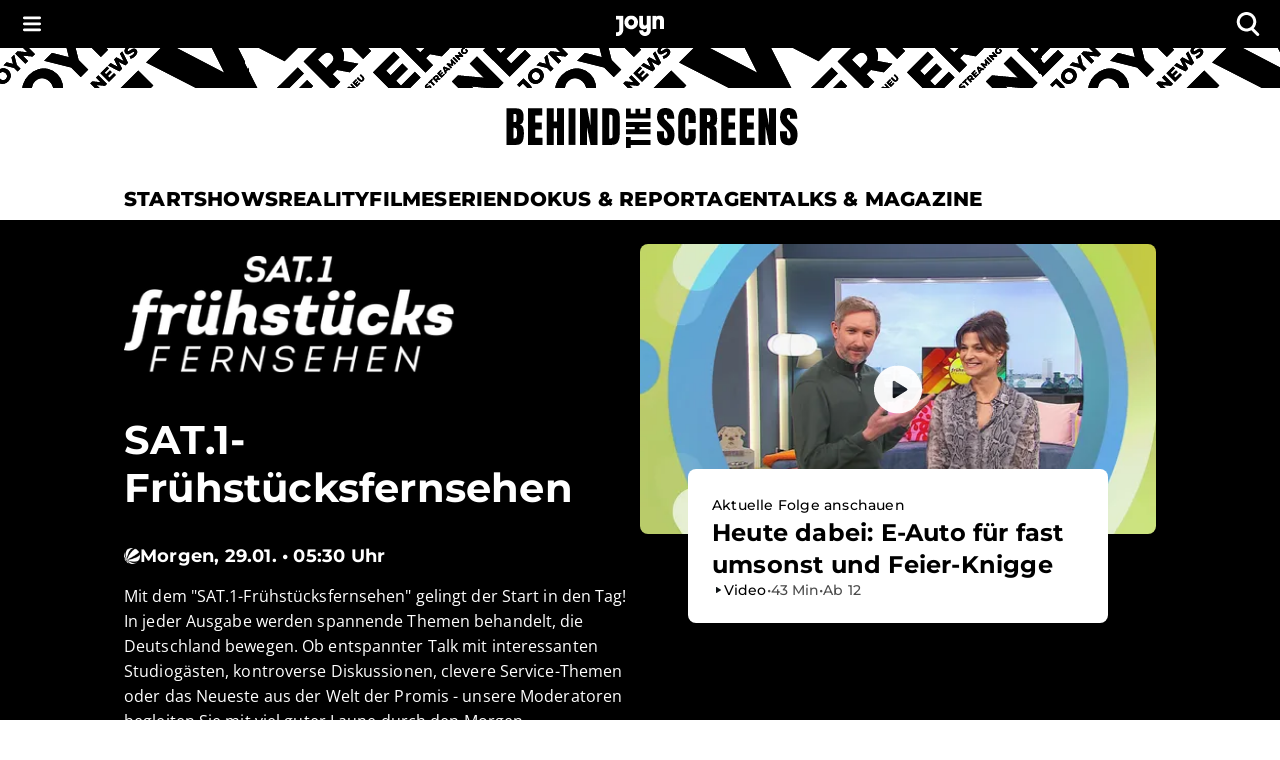

--- FILE ---
content_type: text/html; charset=utf-8
request_url: https://www.joyn.de/bts/serien/sat1-fruehstuecksfernsehen
body_size: 49477
content:
<!DOCTYPE html><html lang="de-DE" class="__className_8beae5 __className_9d290d"><head><meta charSet="utf-8"/><meta name="viewport" content="width=device-width, initial-scale=1, viewport-fit=cover"/><link rel="preload" as="image" href="https://img.joyn.de/ing/originals/t-005/i_cpcssfv6tucu_videoStill.png/profile:nextgen-web-livestill-503x283.webp" fetchPriority="high"/><link rel="stylesheet" href="/bts/_next/static/css/649e7ea18e161052.css" data-precedence="next"/><link rel="stylesheet" href="/bts/_next/static/css/416c71a31fe75bdf.css" data-precedence="next"/><link rel="preload" as="script" fetchPriority="low" href="/bts/_next/static/chunks/webpack-ca16a16d1a44918c.js"/><script src="/bts/_next/static/chunks/5585c3ed-e1f0ab2ae855a123.js" async=""></script><script src="/bts/_next/static/chunks/9409-659ca9a95e3ff763.js" async=""></script><script src="/bts/_next/static/chunks/main-app-ab3042f08ca33dd9.js" async=""></script><script src="/bts/_next/static/chunks/app/global-error-dbf7ceb449be89e7.js" async=""></script><script src="/bts/_next/static/chunks/6860-a52ca18c02659d04.js" async=""></script><script src="/bts/_next/static/chunks/9417-dd642720e9a7bc86.js" async=""></script><script src="/bts/_next/static/chunks/9626-576d2f07baf0a2f9.js" async=""></script><script src="/bts/_next/static/chunks/7369-c102b6870f9686e7.js" async=""></script><script src="/bts/_next/static/chunks/9408-edf9e44e58d5eb55.js" async=""></script><script src="/bts/_next/static/chunks/5534-c932565f78eaad86.js" async=""></script><script src="/bts/_next/static/chunks/2469-fd16aa65dd0d7a4b.js" async=""></script><script src="/bts/_next/static/chunks/5103-12f6834e5c75cb68.js" async=""></script><script src="/bts/_next/static/chunks/app/layout-ec9fef5682b16237.js" async=""></script><script src="/bts/_next/static/chunks/7146-f322dbcfd150a0e3.js" async=""></script><script src="/bts/_next/static/chunks/app/serien/%5BseriesSlug%5D/page-926f2df17c64f3c8.js" async=""></script><meta name="next-size-adjust" content=""/><meta name="app-version" content="v1.170.0"/><meta name="theme-color" content="#000000"/><link rel="manifest" href="/bts/manifest.json" crossorigin="use-credentials"/><title>Aktuelle Infos, News &amp; spannende Themen aus dem &quot;SAT.1-Frühstücksfernsehen&quot; | Joyn</title><meta name="description" content="Seit über 35 Jahren &quot;Gute Laune am Morgen&quot; - mit dem &quot;SAT.1-Frühstücksfernsehen&quot; gelingt der Start in den Tag garantiert. "/><meta name="robots" content="index, follow, max-image-preview:large"/><meta name="li:document_id" content="4218"/><link rel="canonical" href="https://www.joyn.de/bts/serien/sat1-fruehstuecksfernsehen"/><link rel="alternate" hrefLang="x-default" href="https://www.joyn.de/bts/serien/sat1-fruehstuecksfernsehen"/><link rel="alternate" hrefLang="de-DE" href="https://www.joyn.de/bts/serien/sat1-fruehstuecksfernsehen"/><link rel="alternate" hrefLang="de-AT" href="https://www.joyn.at/bts/serien/sat1-fruehstuecksfernsehen"/><link rel="alternate" hrefLang="de-CH" href="https://www.joyn.ch/bts/serien/sat1-fruehstuecksfernsehen"/><meta property="og:title" content="Aktuelle Infos, News &amp; spannende Themen aus dem &quot;SAT.1-Frühstücksfernsehen&quot; "/><meta property="og:description" content="Seit über 35 Jahren &quot;Gute Laune am Morgen&quot; - mit dem &quot;SAT.1-Frühstücksfernsehen&quot; gelingt der Start in den Tag garantiert."/><meta property="og:image" content="https://mim.p7s1.io/pis/ld/b852zChLCVyZ-c1vEwXRnAkyC0iLrbdROGPlWBa7lfnzV-tWZn2C-k2kY_VX2NPv0_BZHkKSgwsTVK0b02llK49tCwLIOpi6daus9Ttv79qpuib6clEky9ntK262YhFzMk13lK1wsIVQOO-D5MHeMwo/profile:original?w=1200&amp;rect=0%2C262%2C3700%2C1943"/><meta name="twitter:card" content="summary_large_image"/><meta name="twitter:title" content="Aktuelle Infos, News &amp; spannende Themen aus dem &quot;SAT.1-Frühstücksfernsehen&quot; "/><meta name="twitter:description" content="Seit über 35 Jahren &quot;Gute Laune am Morgen&quot; - mit dem &quot;SAT.1-Frühstücksfernsehen&quot; gelingt der Start in den Tag garantiert."/><meta name="twitter:image" content="https://mim.p7s1.io/pis/ld/b852zChLCVyZ-c1vEwXRnAkyC0iLrbdROGPlWBa7lfnzV-tWZn2C-k2kY_VX2NPv0_BZHkKSgwsTVK0b02llK49tCwLIOpi6daus9Ttv79qpuib6clEky9ntK262YhFzMk13lK1wsIVQOO-D5MHeMwo/profile:original?w=1200&amp;rect=0%2C262%2C3700%2C1943"/><link rel="icon" href="/bts/favicon.ico" type="image/x-icon" sizes="48x48"/><link rel="icon" href="/bts/icon.svg?3da3327ac3d0b645" type="image/svg+xml" sizes="any"/><link rel="apple-touch-icon" href="/bts/apple-icon.png?605a15c92aa6bce8" type="image/png" sizes="180x180"/><script src="/bts/_next/static/chunks/polyfills-42372ed130431b0a.js" noModule=""></script><style data-emotion="mui-global o6gwfi">html{-webkit-font-smoothing:antialiased;-moz-osx-font-smoothing:grayscale;box-sizing:border-box;-webkit-text-size-adjust:100%;}*,*::before,*::after{box-sizing:inherit;}strong,b{font-weight:700;}body{margin:0;color:rgba(0, 0, 0, 0.87);font-family:"Roboto","Helvetica","Arial",sans-serif;font-weight:400;font-size:1rem;line-height:1.5;letter-spacing:0.00938em;background-color:#fff;}@media print{body{background-color:#fff;}}body::backdrop{background-color:#fff;}</style><style data-emotion="mui-global 1pnv25c">body{background-color:rgb(255, 255, 255);color:rgb(0, 0, 0);padding-top:env(safe-area-inset-top);display:-webkit-box;display:-webkit-flex;display:-ms-flexbox;display:flex;-webkit-flex-direction:column;-ms-flex-direction:column;flex-direction:column;min-height:100vh;scrollbar-gutter:stable;}main{-webkit-flex:1;-ms-flex:1;flex:1;}ol{list-style:none;margin:0;padding:0;}ul{list-style:none;margin:0;padding:0;}</style><style data-emotion="mui 524ix8 li3zzk 1dn8443 u7orz7 e6vfod ci2phs kk2p8u cveorv 1w4ti62 xlo6w4 1hqj44n pi0brb 1l65zce yczb71 1nwi14o 1y46hrh 10phwa8 1ft0gi0 1kiw0dx 1kq7dqv 1up92tf qo491i 1qwydmw gpd3io 9o6ex0 1li4q3y hbwqs5 1eedhnt ggr7wl 1nbcjdg 1o6qkgf 1q9d4sd el7l62 14gevkv ykffex wyyrht 1o1ndqr 1sr1k90 141zebm 6eeei7 qgaycd 29lpie y4urh1 1rcb5cp 1qy9que 6sav2v ws7nwd 1f4pgfx 1tupzjb 1n8jhgp 2eymbb tg0y51 jv6kl6 mx1dnz 18a6ea2 d0mkkt 1g78ho2 1nch695 1xdhyk6 19q3lmn cbxxwn 110lnij 1eydg6r 1bqyrif 1x41i3x 1ur6yij fruv7d ljfu4k 1amo3uw 7357jr 1hbtqit zuvyfx 1k5y8al p9bpcy ofr0a5 pi0dco 155arto 1cn0rf5 izfuvy 1cogvap w91s7o 1vf5w12 1q6xjt3 uazp9a g77htm m1zmrx zw75it vix2py 1vfvp8j 19m0s8d rt5fbp 2qx7yu 16ei6di 1kobkln 1jv5scv 19l6nv5 spw1ic umyt0u 1ku0tis jrirxc y1tz4x zb7yn4 1fokob8 agbcff 14or6b1 tzfwfl 1d4r908 132ufhf 1rbz5dj 8nypca n608sm 5dikeh 1mth2po gc4evz 1js2bio 1ybzvdw 1xju5wg zb6av9 6gnnb1 bmih5z 1xrky36 xygbi6 1cfg5mn wruql4 1t3trgx luymue k6kkv3 31l7gp z2lu69 1d23var d9iwd7 m3lca2 1pymq60 1tdh73v 1c9imj0 19ckmnu 1w021q5 d34lw6 rl4495 wk5hi3 11gglf2 1rrhoju agz5dm 1qaea2w 1lie6yi 1y8beza 1ifmjfu kx9d7b 1kxir95 fn11oc wnfue5 jloz7s 1bm89mw vuxf0f f8wb7g abqyn 15830to 9vd5ud f6qjtu">.mui-524ix8{height:auto;position:relative;width:100%;}.mui-li3zzk{height:auto;position:relative;width:100%;}.mui-1dn8443{position:initial;top:0;left:0;right:0;width:100%;z-index:1003;}.mui-u7orz7{position:initial;top:0;left:0;right:0;width:100%;z-index:1003;}.mui-e6vfod{padding-left:1.25rem;padding-right:1.25rem;padding-top:0.25rem;padding-bottom:0.25rem;height:3rem;background-color:rgb(0, 0, 0);color:rgb(255, 255, 255);-webkit-align-items:center;-webkit-box-align:center;-ms-flex-align:center;align-items:center;-webkit-box-pack:justify;-webkit-justify-content:space-between;justify-content:space-between;display:-webkit-box;display:-webkit-flex;display:-ms-flexbox;display:flex;}.mui-ci2phs{font-family:"Roboto","Helvetica","Arial",sans-serif;font-weight:500;font-size:0.875rem;line-height:1.75;letter-spacing:0.02857em;text-transform:uppercase;min-width:64px;padding:6px 16px;border:0;border-radius:4px;-webkit-transition:background-color 250ms cubic-bezier(0.4, 0, 0.2, 1) 0ms,box-shadow 250ms cubic-bezier(0.4, 0, 0.2, 1) 0ms,border-color 250ms cubic-bezier(0.4, 0, 0.2, 1) 0ms,color 250ms cubic-bezier(0.4, 0, 0.2, 1) 0ms;transition:background-color 250ms cubic-bezier(0.4, 0, 0.2, 1) 0ms,box-shadow 250ms cubic-bezier(0.4, 0, 0.2, 1) 0ms,border-color 250ms cubic-bezier(0.4, 0, 0.2, 1) 0ms,color 250ms cubic-bezier(0.4, 0, 0.2, 1) 0ms;padding:6px 8px;color:var(--variant-textColor);background-color:var(--variant-textBg);--variant-textColor:#1976d2;--variant-outlinedColor:#1976d2;--variant-outlinedBorder:rgba(25, 118, 210, 0.5);--variant-containedColor:#fff;--variant-containedBg:#1976d2;box-shadow:none;-webkit-transition:background-color 250ms cubic-bezier(0.4, 0, 0.2, 1) 0ms,box-shadow 250ms cubic-bezier(0.4, 0, 0.2, 1) 0ms,border-color 250ms cubic-bezier(0.4, 0, 0.2, 1) 0ms;transition:background-color 250ms cubic-bezier(0.4, 0, 0.2, 1) 0ms,box-shadow 250ms cubic-bezier(0.4, 0, 0.2, 1) 0ms,border-color 250ms cubic-bezier(0.4, 0, 0.2, 1) 0ms;padding:0;margin:0;background-color:transparent;box-shadow:none;text-transform:none;background-color:transparent;font-family:"Open Sans","helvetica neue",helvetica,arial,"sans-serif";font-size:1rem;font-style:normal;font-weight:600;line-height:1.25rem;letter-spacing:0.1px;gap:0.625rem;height:auto;padding-left:0.75rem;padding-right:0.75rem;border-radius:4px;color:rgb(255, 255, 255);-webkit-box-pack:start;-ms-flex-pack:start;-webkit-justify-content:flex-start;justify-content:flex-start;border:none;padding:0px;min-width:-webkit-fit-content;min-width:-moz-fit-content;min-width:fit-content;-webkit-transition:none;transition:none;}.mui-ci2phs:hover{-webkit-text-decoration:none;text-decoration:none;}.mui-ci2phs.Mui-disabled{color:rgba(0, 0, 0, 0.26);}@media (hover: hover){.mui-ci2phs:hover{--variant-containedBg:#1565c0;--variant-textBg:rgba(25, 118, 210, 0.04);--variant-outlinedBorder:#1976d2;--variant-outlinedBg:rgba(25, 118, 210, 0.04);}}.mui-ci2phs:hover{box-shadow:none;}.mui-ci2phs.Mui-focusVisible{box-shadow:none;}.mui-ci2phs:active{box-shadow:none;}.mui-ci2phs.Mui-disabled{box-shadow:none;}.mui-ci2phs.MuiButton-loading{color:transparent;}.mui-ci2phs:hover{box-shadow:none;}.mui-ci2phs:hover,.mui-ci2phs.hover{border:none;box-shadow:none;}.mui-ci2phs:active,.mui-ci2phs.pressed{background-color:rgb(28, 28, 28);color:rgb(255, 255, 255);}.mui-ci2phs:active svg,.mui-ci2phs.pressed svg{color:rgb(255, 255, 255);}.mui-ci2phs.Mui-focusVisible,.mui-ci2phs:focus-visible,.mui-ci2phs.focused{outline-color:currentColor;}.mui-ci2phs.Mui-disabled,.mui-ci2phs:disabled{background-color:transparent;color:rgb(102, 102, 102);}.mui-ci2phs.Mui-disabled svg,.mui-ci2phs:disabled svg{opacity:0.75;color:inherit;}.mui-ci2phs.MuiButton-loading{background-color:rgb(28, 28, 28);}.mui-ci2phs .MuiButton-startIcon{margin-right:0px;margin-left:0px;}.mui-ci2phs svg{height:1rem;color:rgb(255, 255, 255);}@-webkit-keyframes spin{from{-webkit-transform:rotate(0deg);-moz-transform:rotate(0deg);-ms-transform:rotate(0deg);transform:rotate(0deg);}to{-webkit-transform:rotate(360deg);-moz-transform:rotate(360deg);-ms-transform:rotate(360deg);transform:rotate(360deg);}}@keyframes spin{from{-webkit-transform:rotate(0deg);-moz-transform:rotate(0deg);-ms-transform:rotate(0deg);transform:rotate(0deg);}to{-webkit-transform:rotate(360deg);-moz-transform:rotate(360deg);-ms-transform:rotate(360deg);transform:rotate(360deg);}}.mui-ci2phs.MuiButton-loading{color:transparent;}.mui-ci2phs.MuiButton-loading .MuiButton-startIcon{visibility:hidden;}.mui-ci2phs .MuiButton-loadingWrapper{position:absolute;}.mui-ci2phs .MuiButton-loadingWrapper svg{-webkit-animation:spin 2s linear infinite;animation:spin 2s linear infinite;color:rgb(255, 255, 255);}@media (min-width: 0px){.mui-ci2phs{font-family:"Open Sans","helvetica neue",helvetica,arial,"sans-serif";font-size:1rem;font-style:normal;font-weight:400;line-height:1.5rem;letter-spacing:0;}}@media (min-width: 768px){.mui-ci2phs{font-family:"Open Sans","helvetica neue",helvetica,arial,"sans-serif";font-size:1.125rem;font-style:normal;font-weight:400;line-height:1.625rem;letter-spacing:0;}}.mui-ci2phs svg{height:inherit;}.mui-ci2phs >span{display:-webkit-box;display:-webkit-flex;display:-ms-flexbox;display:flex;-webkit-align-items:center;-webkit-box-align:center;-ms-flex-align:center;align-items:center;-webkit-box-pack:center;-ms-flex-pack:center;-webkit-justify-content:center;justify-content:center;margin:0px;}.mui-kk2p8u{display:-webkit-inline-box;display:-webkit-inline-flex;display:-ms-inline-flexbox;display:inline-flex;-webkit-align-items:center;-webkit-box-align:center;-ms-flex-align:center;align-items:center;-webkit-box-pack:center;-ms-flex-pack:center;-webkit-justify-content:center;justify-content:center;position:relative;box-sizing:border-box;-webkit-tap-highlight-color:transparent;background-color:transparent;outline:0;border:0;margin:0;border-radius:0;padding:0;cursor:pointer;-webkit-user-select:none;-moz-user-select:none;-ms-user-select:none;user-select:none;vertical-align:middle;-moz-appearance:none;-webkit-appearance:none;-webkit-text-decoration:none;text-decoration:none;color:inherit;font-family:"Roboto","Helvetica","Arial",sans-serif;font-weight:500;font-size:0.875rem;line-height:1.75;letter-spacing:0.02857em;text-transform:uppercase;min-width:64px;padding:6px 16px;border:0;border-radius:4px;-webkit-transition:background-color 250ms cubic-bezier(0.4, 0, 0.2, 1) 0ms,box-shadow 250ms cubic-bezier(0.4, 0, 0.2, 1) 0ms,border-color 250ms cubic-bezier(0.4, 0, 0.2, 1) 0ms,color 250ms cubic-bezier(0.4, 0, 0.2, 1) 0ms;transition:background-color 250ms cubic-bezier(0.4, 0, 0.2, 1) 0ms,box-shadow 250ms cubic-bezier(0.4, 0, 0.2, 1) 0ms,border-color 250ms cubic-bezier(0.4, 0, 0.2, 1) 0ms,color 250ms cubic-bezier(0.4, 0, 0.2, 1) 0ms;padding:6px 8px;color:var(--variant-textColor);background-color:var(--variant-textBg);--variant-textColor:#1976d2;--variant-outlinedColor:#1976d2;--variant-outlinedBorder:rgba(25, 118, 210, 0.5);--variant-containedColor:#fff;--variant-containedBg:#1976d2;box-shadow:none;-webkit-transition:background-color 250ms cubic-bezier(0.4, 0, 0.2, 1) 0ms,box-shadow 250ms cubic-bezier(0.4, 0, 0.2, 1) 0ms,border-color 250ms cubic-bezier(0.4, 0, 0.2, 1) 0ms;transition:background-color 250ms cubic-bezier(0.4, 0, 0.2, 1) 0ms,box-shadow 250ms cubic-bezier(0.4, 0, 0.2, 1) 0ms,border-color 250ms cubic-bezier(0.4, 0, 0.2, 1) 0ms;padding:0;margin:0;background-color:transparent;box-shadow:none;text-transform:none;background-color:transparent;font-family:"Open Sans","helvetica neue",helvetica,arial,"sans-serif";font-size:1rem;font-style:normal;font-weight:600;line-height:1.25rem;letter-spacing:0.1px;gap:0.625rem;height:auto;padding-left:0.75rem;padding-right:0.75rem;border-radius:4px;color:rgb(255, 255, 255);-webkit-box-pack:start;-ms-flex-pack:start;-webkit-justify-content:flex-start;justify-content:flex-start;border:none;padding:0px;min-width:-webkit-fit-content;min-width:-moz-fit-content;min-width:fit-content;-webkit-transition:none;transition:none;}.mui-kk2p8u::-moz-focus-inner{border-style:none;}.mui-kk2p8u.Mui-disabled{pointer-events:none;cursor:default;}@media print{.mui-kk2p8u{-webkit-print-color-adjust:exact;color-adjust:exact;}}.mui-kk2p8u.Mui-focusVisible,.mui-kk2p8u:focus-visible,.mui-kk2p8u.focused{outline:2px solid currentColor;outline-offset:2px;box-shadow:none;border-radius:2px;}.mui-kk2p8u:hover{box-shadow:none;}.mui-kk2p8u:hover{-webkit-text-decoration:none;text-decoration:none;}.mui-kk2p8u.Mui-disabled{color:rgba(0, 0, 0, 0.26);}@media (hover: hover){.mui-kk2p8u:hover{--variant-containedBg:#1565c0;--variant-textBg:rgba(25, 118, 210, 0.04);--variant-outlinedBorder:#1976d2;--variant-outlinedBg:rgba(25, 118, 210, 0.04);}}.mui-kk2p8u:hover{box-shadow:none;}.mui-kk2p8u.Mui-focusVisible{box-shadow:none;}.mui-kk2p8u:active{box-shadow:none;}.mui-kk2p8u.Mui-disabled{box-shadow:none;}.mui-kk2p8u.MuiButton-loading{color:transparent;}.mui-kk2p8u:hover{box-shadow:none;}.mui-kk2p8u:hover,.mui-kk2p8u.hover{border:none;box-shadow:none;}.mui-kk2p8u:active,.mui-kk2p8u.pressed{background-color:rgb(28, 28, 28);color:rgb(255, 255, 255);}.mui-kk2p8u:active svg,.mui-kk2p8u.pressed svg{color:rgb(255, 255, 255);}.mui-kk2p8u.Mui-focusVisible,.mui-kk2p8u:focus-visible,.mui-kk2p8u.focused{outline-color:currentColor;}.mui-kk2p8u.Mui-disabled,.mui-kk2p8u:disabled{background-color:transparent;color:rgb(102, 102, 102);}.mui-kk2p8u.Mui-disabled svg,.mui-kk2p8u:disabled svg{opacity:0.75;color:inherit;}.mui-kk2p8u.MuiButton-loading{background-color:rgb(28, 28, 28);}.mui-kk2p8u .MuiButton-startIcon{margin-right:0px;margin-left:0px;}.mui-kk2p8u svg{height:1rem;color:rgb(255, 255, 255);}@-webkit-keyframes spin{from{-webkit-transform:rotate(0deg);-moz-transform:rotate(0deg);-ms-transform:rotate(0deg);transform:rotate(0deg);}to{-webkit-transform:rotate(360deg);-moz-transform:rotate(360deg);-ms-transform:rotate(360deg);transform:rotate(360deg);}}@keyframes spin{from{-webkit-transform:rotate(0deg);-moz-transform:rotate(0deg);-ms-transform:rotate(0deg);transform:rotate(0deg);}to{-webkit-transform:rotate(360deg);-moz-transform:rotate(360deg);-ms-transform:rotate(360deg);transform:rotate(360deg);}}.mui-kk2p8u.MuiButton-loading{color:transparent;}.mui-kk2p8u.MuiButton-loading .MuiButton-startIcon{visibility:hidden;}.mui-kk2p8u .MuiButton-loadingWrapper{position:absolute;}.mui-kk2p8u .MuiButton-loadingWrapper svg{-webkit-animation:spin 2s linear infinite;animation:spin 2s linear infinite;color:rgb(255, 255, 255);}@media (min-width: 0px){.mui-kk2p8u{font-family:"Open Sans","helvetica neue",helvetica,arial,"sans-serif";font-size:1rem;font-style:normal;font-weight:400;line-height:1.5rem;letter-spacing:0;}}@media (min-width: 768px){.mui-kk2p8u{font-family:"Open Sans","helvetica neue",helvetica,arial,"sans-serif";font-size:1.125rem;font-style:normal;font-weight:400;line-height:1.625rem;letter-spacing:0;}}.mui-kk2p8u svg{height:inherit;}.mui-kk2p8u >span{display:-webkit-box;display:-webkit-flex;display:-ms-flexbox;display:flex;-webkit-align-items:center;-webkit-box-align:center;-ms-flex-align:center;align-items:center;-webkit-box-pack:center;-ms-flex-pack:center;-webkit-justify-content:center;justify-content:center;margin:0px;}.mui-cveorv{display:inherit;margin-right:8px;margin-left:-4px;}.mui-cveorv>*:nth-of-type(1){font-size:20px;}.mui-1w4ti62{-webkit-transform:scale(1);-moz-transform:scale(1);-ms-transform:scale(1);transform:scale(1);}.mui-1w4ti62:focus{outline:inherit;border:inherit;}.mui-xlo6w4{z-index:1200;}.mui-xlo6w4>.MuiPaper-root{background-color:rgb(0, 0, 0);}@media (min-width:0px){.mui-xlo6w4>.MuiPaper-root{width:100%;}}@media (min-width:1112px){.mui-xlo6w4>.MuiPaper-root{width:438px;}}.mui-1hqj44n{-webkit-text-decoration:underline;text-decoration:underline;text-decoration-color:var(--Link-underlineColor);--Link-underlineColor:rgba(25, 118, 210, 0.4);display:-webkit-inline-box;display:-webkit-inline-flex;display:-ms-inline-flexbox;display:inline-flex;-webkit-align-items:center;-webkit-box-align:center;-ms-flex-align:center;align-items:center;-webkit-box-flex-wrap:wrap;-webkit-flex-wrap:wrap;-ms-flex-wrap:wrap;flex-wrap:wrap;-webkit-text-decoration:none;text-decoration:none;color:inherit;-webkit-text-decoration:none;text-decoration:none;line-height:0;width:auto;}.mui-1hqj44n:hover{text-decoration-color:inherit;}.mui-1hqj44n.Mui-focusVisible,.mui-1hqj44n:focus-visible{outline:2px solid currentColor;outline-offset:2px;box-shadow:none;border-radius:2px;}.mui-1hqj44n.Mui-focusVisible,.mui-1hqj44n:focus-visible{outline-color:rgb(0, 0, 0);}.mui-pi0brb{margin:0;font:inherit;line-height:inherit;letter-spacing:inherit;color:#1976d2;-webkit-text-decoration:underline;text-decoration:underline;text-decoration-color:var(--Link-underlineColor);--Link-underlineColor:rgba(25, 118, 210, 0.4);display:-webkit-inline-box;display:-webkit-inline-flex;display:-ms-inline-flexbox;display:inline-flex;-webkit-align-items:center;-webkit-box-align:center;-ms-flex-align:center;align-items:center;-webkit-box-flex-wrap:wrap;-webkit-flex-wrap:wrap;-ms-flex-wrap:wrap;flex-wrap:wrap;-webkit-text-decoration:none;text-decoration:none;color:inherit;-webkit-text-decoration:none;text-decoration:none;line-height:0;width:auto;}.mui-pi0brb:hover{text-decoration-color:inherit;}.mui-pi0brb.Mui-focusVisible,.mui-pi0brb:focus-visible{outline:2px solid currentColor;outline-offset:2px;box-shadow:none;border-radius:2px;}.mui-pi0brb.Mui-focusVisible,.mui-pi0brb:focus-visible{outline-color:rgb(0, 0, 0);}.mui-1l65zce{-webkit-text-decoration:underline;text-decoration:underline;text-decoration-color:var(--Link-underlineColor);--Link-underlineColor:rgba(25, 118, 210, 0.4);display:-webkit-inline-box;display:-webkit-inline-flex;display:-ms-inline-flexbox;display:inline-flex;-webkit-align-items:center;-webkit-box-align:center;-ms-flex-align:center;align-items:center;-webkit-box-flex-wrap:wrap;-webkit-flex-wrap:wrap;-ms-flex-wrap:wrap;flex-wrap:wrap;-webkit-text-decoration:none;text-decoration:none;color:inherit;}.mui-1l65zce:hover{text-decoration-color:inherit;}.mui-1l65zce.Mui-focusVisible,.mui-1l65zce:focus-visible{outline:2px solid currentColor;outline-offset:2px;box-shadow:none;border-radius:2px;}.mui-yczb71{margin:0;font:inherit;line-height:inherit;letter-spacing:inherit;color:#1976d2;-webkit-text-decoration:underline;text-decoration:underline;text-decoration-color:var(--Link-underlineColor);--Link-underlineColor:rgba(25, 118, 210, 0.4);display:-webkit-inline-box;display:-webkit-inline-flex;display:-ms-inline-flexbox;display:inline-flex;-webkit-align-items:center;-webkit-box-align:center;-ms-flex-align:center;align-items:center;-webkit-box-flex-wrap:wrap;-webkit-flex-wrap:wrap;-ms-flex-wrap:wrap;flex-wrap:wrap;-webkit-text-decoration:none;text-decoration:none;color:inherit;}.mui-yczb71:hover{text-decoration-color:inherit;}.mui-yczb71.Mui-focusVisible,.mui-yczb71:focus-visible{outline:2px solid currentColor;outline-offset:2px;box-shadow:none;border-radius:2px;}.mui-1nwi14o{top:0rem;position:relative;z-index:1002;}.mui-1y46hrh{width:100%;z-index:1001;}.mui-10phwa8{width:100%;z-index:1001;}.mui-1ft0gi0{display:-webkit-box;display:-webkit-flex;display:-ms-flexbox;display:flex;-webkit-flex-direction:column;-ms-flex-direction:column;flex-direction:column;row-gap:0rem;-webkit-column-gap:0rem;column-gap:0rem;-webkit-align-items:center;-webkit-box-align:center;-ms-flex-align:center;align-items:center;}.mui-1kiw0dx{width:100%;}.mui-1kq7dqv{overflow:hidden;}@media (min-width:0px){.mui-1kq7dqv{height:1.25rem;}}@media (min-width:768px){.mui-1kq7dqv{height:2.5rem;}}.mui-1up92tf{background-color:rgb(255, 255, 255);}.mui-qo491i{display:block;width:100%;}@media (min-width:768px){.mui-qo491i{display:none;}}.mui-1qwydmw{display:block;width:100%;}@media (min-width:768px){.mui-1qwydmw{display:none;}}.mui-gpd3io:before{content:"";display:block;width:100%;height:70px;-webkit-mask-image:url(/bts/assets/text-banner-mobile.svg);mask-image:url(/bts/assets/text-banner-mobile.svg);-webkit-mask-repeat:repeat-x;mask-repeat:repeat-x;-webkit-mask-size:auto 70px;mask-size:auto 70px;background-color:rgb(0, 0, 0);}.mui-9o6ex0{height:4.375rem;}.mui-9o6ex0:before{content:"";display:block;width:100%;height:70px;-webkit-mask-image:url(/bts/assets/text-banner-mobile.svg);mask-image:url(/bts/assets/text-banner-mobile.svg);-webkit-mask-repeat:repeat-x;mask-repeat:repeat-x;-webkit-mask-size:auto 70px;mask-size:auto 70px;background-color:rgb(0, 0, 0);}.mui-1li4q3y{display:none;width:100%;}@media (min-width:768px){.mui-1li4q3y{display:block;}}.mui-hbwqs5{display:none;width:100%;}@media (min-width:768px){.mui-hbwqs5{display:block;}}.mui-1eedhnt:before{content:"";display:block;width:100%;height:40px;-webkit-mask-image:url(/bts/assets/text-banner.svg);mask-image:url(/bts/assets/text-banner.svg);-webkit-mask-repeat:repeat-x;mask-repeat:repeat-x;-webkit-mask-position:center;mask-position:center;-webkit-mask-size:auto 40px;mask-size:auto 40px;background-color:rgb(0, 0, 0);}.mui-ggr7wl{height:2.5rem;}.mui-ggr7wl:before{content:"";display:block;width:100%;height:40px;-webkit-mask-image:url(/bts/assets/text-banner.svg);mask-image:url(/bts/assets/text-banner.svg);-webkit-mask-repeat:repeat-x;mask-repeat:repeat-x;-webkit-mask-position:center;mask-position:center;-webkit-mask-size:auto 40px;mask-size:auto 40px;background-color:rgb(0, 0, 0);}.mui-1nbcjdg{width:100%;height:100%;background:rgb(255, 255, 255);-webkit-align-items:center;-webkit-box-align:center;-ms-flex-align:center;align-items:center;-webkit-box-pack:center;-ms-flex-pack:center;-webkit-justify-content:center;justify-content:center;display:-webkit-box;display:-webkit-flex;display:-ms-flexbox;display:flex;}@media (min-width:0px){.mui-1nbcjdg{padding-top:1rem;padding-bottom:1rem;}}@media (min-width:768px){.mui-1nbcjdg{padding-top:1.25rem;padding-bottom:1.25rem;}}.mui-1o6qkgf{-webkit-text-decoration:underline;text-decoration:underline;text-decoration-color:var(--Link-underlineColor);--Link-underlineColor:rgba(25, 118, 210, 0.4);display:-webkit-inline-box;display:-webkit-inline-flex;display:-ms-inline-flexbox;display:inline-flex;-webkit-align-items:center;-webkit-box-align:center;-ms-flex-align:center;align-items:center;-webkit-box-flex-wrap:wrap;-webkit-flex-wrap:wrap;-ms-flex-wrap:wrap;flex-wrap:wrap;-webkit-text-decoration:none;text-decoration:none;color:inherit;-webkit-text-decoration:none;text-decoration:none;line-height:0;width:auto;}.mui-1o6qkgf:hover{text-decoration-color:inherit;}.mui-1o6qkgf.Mui-focusVisible,.mui-1o6qkgf:focus-visible{outline:2px solid currentColor;outline-offset:2px;box-shadow:none;border-radius:2px;}@media (min-width:0px){.mui-1o6qkgf{-webkit-transform:translateX(8px);-moz-transform:translateX(8px);-ms-transform:translateX(8px);transform:translateX(8px);}}@media (min-width:768px){.mui-1o6qkgf{-webkit-transform:translateX(12px);-moz-transform:translateX(12px);-ms-transform:translateX(12px);transform:translateX(12px);}}.mui-1o6qkgf.Mui-focusVisible,.mui-1o6qkgf:focus-visible{outline-color:rgb(0, 0, 0);}@media (min-width:0px){.mui-1o6qkgf svg{height:1.5rem;}}@media (min-width:768px){.mui-1o6qkgf svg{height:2.5rem;}}.mui-1q9d4sd{margin:0;font:inherit;line-height:inherit;letter-spacing:inherit;color:#1976d2;-webkit-text-decoration:underline;text-decoration:underline;text-decoration-color:var(--Link-underlineColor);--Link-underlineColor:rgba(25, 118, 210, 0.4);display:-webkit-inline-box;display:-webkit-inline-flex;display:-ms-inline-flexbox;display:inline-flex;-webkit-align-items:center;-webkit-box-align:center;-ms-flex-align:center;align-items:center;-webkit-box-flex-wrap:wrap;-webkit-flex-wrap:wrap;-ms-flex-wrap:wrap;flex-wrap:wrap;-webkit-text-decoration:none;text-decoration:none;color:inherit;-webkit-text-decoration:none;text-decoration:none;line-height:0;width:auto;}.mui-1q9d4sd:hover{text-decoration-color:inherit;}.mui-1q9d4sd.Mui-focusVisible,.mui-1q9d4sd:focus-visible{outline:2px solid currentColor;outline-offset:2px;box-shadow:none;border-radius:2px;}@media (min-width:0px){.mui-1q9d4sd{-webkit-transform:translateX(8px);-moz-transform:translateX(8px);-ms-transform:translateX(8px);transform:translateX(8px);}}@media (min-width:768px){.mui-1q9d4sd{-webkit-transform:translateX(12px);-moz-transform:translateX(12px);-ms-transform:translateX(12px);transform:translateX(12px);}}.mui-1q9d4sd.Mui-focusVisible,.mui-1q9d4sd:focus-visible{outline-color:rgb(0, 0, 0);}@media (min-width:0px){.mui-1q9d4sd svg{height:1.5rem;}}@media (min-width:768px){.mui-1q9d4sd svg{height:2.5rem;}}.mui-el7l62{position:static;top:auto;width:100%;z-index:1000;-webkit-transform:none;-moz-transform:none;-ms-transform:none;transform:none;-webkit-transition:none;transition:none;box-shadow:none;}.mui-14gevkv{padding-left:1.25rem;padding-right:1.25rem;background-color:rgb(255, 255, 255);-webkit-align-items:center;-webkit-box-align:center;-ms-flex-align:center;align-items:center;-webkit-box-pack:center;-ms-flex-pack:center;-webkit-justify-content:center;justify-content:center;display:-webkit-box;display:-webkit-flex;display:-ms-flexbox;display:flex;position:static;top:auto;width:100%;z-index:1000;-webkit-transform:none;-moz-transform:none;-ms-transform:none;transform:none;-webkit-transition:none;transition:none;box-shadow:none;}.mui-ykffex:not(:has([aria-current] > div)){padding-bottom:0.25rem;}@media (min-width:768px){.mui-ykffex:not(:has([aria-current] > div)){padding-bottom:0.75rem;}}.mui-ykffex li >div{display:none;}.mui-ykffex li[aria-current]:has(> div){padding-bottom:3.25rem;}@media (min-width:768px){.mui-ykffex li[aria-current]:has(> div){padding-bottom:3.75rem;}}.mui-ykffex li[aria-current] >div{display:block;}.mui-wyyrht{margin-left:0rem;margin-right:0rem;width:100%;max-width:64.5rem;position:relative;}@media (min-width:0px){.mui-wyyrht{padding-top:0.25rem;}}@media (min-width:768px){.mui-wyyrht{padding-top:0.75rem;}}.mui-wyyrht:not(:has([aria-current] > div)){padding-bottom:0.25rem;}@media (min-width:768px){.mui-wyyrht:not(:has([aria-current] > div)){padding-bottom:0.75rem;}}.mui-wyyrht li >div{display:none;}.mui-wyyrht li[aria-current]:has(> div){padding-bottom:3.25rem;}@media (min-width:768px){.mui-wyyrht li[aria-current]:has(> div){padding-bottom:3.75rem;}}.mui-wyyrht li[aria-current] >div{display:block;}.mui-1o1ndqr{scrollbar-width:none;-ms-overflow-style:none;overflow-x:hidden;}.mui-1o1ndqr::-webkit-scrollbar{display:none;}.mui-1o1ndqr::-webkit-scrollbar-thumb{display:none;}.mui-1o1ndqr::-webkit-scrollbar-track{display:none;}.mui-1sr1k90{display:-webkit-box;display:-webkit-flex;display:-ms-flexbox;display:flex;-webkit-flex-direction:row;-ms-flex-direction:row;flex-direction:row;display:-webkit-box;display:-webkit-flex;display:-ms-flexbox;display:flex;overflow:auto;width:-webkit-max-content;width:-moz-max-content;width:max-content;max-width:100%;padding-left:0rem;padding-right:0rem;scrollbar-width:none;-ms-overflow-style:none;overflow-x:hidden;}@media (min-width:0px){.mui-1sr1k90{row-gap:1.5rem;-webkit-column-gap:1.5rem;column-gap:1.5rem;}}@media (min-width:768px){.mui-1sr1k90{row-gap:2rem;-webkit-column-gap:2rem;column-gap:2rem;}}.mui-1sr1k90::-webkit-scrollbar{display:none;}.mui-1sr1k90::-webkit-scrollbar-thumb{display:none;}.mui-1sr1k90::-webkit-scrollbar-track{display:none;}.mui-141zebm{border-bottom:0.125rem solid transparent;height:32px;}@media (min-width:768px){.mui-141zebm{border-bottom:0.1875rem solid transparent;height:40px;}}.mui-141zebm.Mui-focusVisible,.mui-141zebm:focus-visible,.mui-141zebm.focused{outline:none;}.mui-141zebm.Mui-focusVisible span,.mui-141zebm:focus-visible span,.mui-141zebm.focused span{outline:2px solid currentColor;outline-offset:2px;border-radius:2px;}.mui-141zebm:hover{border-color:rgb(0, 0, 0);}.mui-6eeei7{-webkit-text-decoration:underline;text-decoration:underline;text-decoration-color:var(--Link-underlineColor);--Link-underlineColor:rgba(25, 118, 210, 0.4);display:-webkit-inline-box;display:-webkit-inline-flex;display:-ms-inline-flexbox;display:inline-flex;-webkit-align-items:center;-webkit-box-align:center;-ms-flex-align:center;align-items:center;-webkit-box-flex-wrap:wrap;-webkit-flex-wrap:wrap;-ms-flex-wrap:wrap;flex-wrap:wrap;-webkit-text-decoration:none;text-decoration:none;color:inherit;border-bottom:0.125rem solid transparent;height:32px;}.mui-6eeei7:hover{text-decoration-color:inherit;}.mui-6eeei7.Mui-focusVisible,.mui-6eeei7:focus-visible{outline:2px solid currentColor;outline-offset:2px;box-shadow:none;border-radius:2px;}@media (min-width:768px){.mui-6eeei7{border-bottom:0.1875rem solid transparent;height:40px;}}.mui-6eeei7.Mui-focusVisible,.mui-6eeei7:focus-visible,.mui-6eeei7.focused{outline:none;}.mui-6eeei7.Mui-focusVisible span,.mui-6eeei7:focus-visible span,.mui-6eeei7.focused span{outline:2px solid currentColor;outline-offset:2px;border-radius:2px;}.mui-6eeei7:hover{border-color:rgb(0, 0, 0);}.mui-qgaycd{margin:0;font:inherit;line-height:inherit;letter-spacing:inherit;color:#1976d2;-webkit-text-decoration:underline;text-decoration:underline;text-decoration-color:var(--Link-underlineColor);--Link-underlineColor:rgba(25, 118, 210, 0.4);display:-webkit-inline-box;display:-webkit-inline-flex;display:-ms-inline-flexbox;display:inline-flex;-webkit-align-items:center;-webkit-box-align:center;-ms-flex-align:center;align-items:center;-webkit-box-flex-wrap:wrap;-webkit-flex-wrap:wrap;-ms-flex-wrap:wrap;flex-wrap:wrap;-webkit-text-decoration:none;text-decoration:none;color:inherit;border-bottom:0.125rem solid transparent;height:32px;}.mui-qgaycd:hover{text-decoration-color:inherit;}.mui-qgaycd.Mui-focusVisible,.mui-qgaycd:focus-visible{outline:2px solid currentColor;outline-offset:2px;box-shadow:none;border-radius:2px;}@media (min-width:768px){.mui-qgaycd{border-bottom:0.1875rem solid transparent;height:40px;}}.mui-qgaycd.Mui-focusVisible,.mui-qgaycd:focus-visible,.mui-qgaycd.focused{outline:none;}.mui-qgaycd.Mui-focusVisible span,.mui-qgaycd:focus-visible span,.mui-qgaycd.focused span{outline:2px solid currentColor;outline-offset:2px;border-radius:2px;}.mui-qgaycd:hover{border-color:rgb(0, 0, 0);}.mui-29lpie{margin:0;font-family:"Roboto","Helvetica","Arial",sans-serif;font-weight:400;font-size:1rem;line-height:1.5;letter-spacing:0.00938em;color:rgb(0, 0, 0);font-family:Montserrat,"helvetica neue",helvetica,arial,"sans-serif";font-size:1.25rem;font-style:normal;font-weight:800;line-height:1.75rem;letter-spacing:0.2px;text-transform:uppercase;}.mui-29lpie a{color:inherit;}.mui-y4urh1 li{position:relative;}.mui-y4urh1 li:not(:last-of-type){padding-right:1.5rem;}@media (min-width:768px){.mui-y4urh1 li:not(:last-of-type){padding-right:2rem;}}.mui-y4urh1 li:not(:last-of-type):after{content:"";position:absolute;right:0;top:50%;height:60%;border-right:0.0625rem solid rgb(204, 204, 204);-webkit-transform:translateY(-50%);-moz-transform:translateY(-50%);-ms-transform:translateY(-50%);transform:translateY(-50%);}.mui-1rcb5cp{left:0rem;right:0rem;padding-top:0.5rem;margin-left:0rem;margin-right:0rem;width:100%;max-width:64.5rem;position:absolute;}@media (min-width:0px){.mui-1rcb5cp{padding-bottom:0.75rem;height:3.25rem;}}@media (min-width:768px){.mui-1rcb5cp{padding-bottom:1.25rem;height:3.75rem;}}.mui-1rcb5cp li{position:relative;}.mui-1rcb5cp li:not(:last-of-type){padding-right:1.5rem;}@media (min-width:768px){.mui-1rcb5cp li:not(:last-of-type){padding-right:2rem;}}.mui-1rcb5cp li:not(:last-of-type):after{content:"";position:absolute;right:0;top:50%;height:60%;border-right:0.0625rem solid rgb(204, 204, 204);-webkit-transform:translateY(-50%);-moz-transform:translateY(-50%);-ms-transform:translateY(-50%);transform:translateY(-50%);}.mui-1qy9que{margin:0;font-family:"Roboto","Helvetica","Arial",sans-serif;font-weight:400;font-size:1rem;line-height:1.5;letter-spacing:0.00938em;color:rgb(0, 0, 0);}@media (min-width: 0px){.mui-1qy9que{font-family:Montserrat,"helvetica neue",helvetica,arial,"sans-serif";font-size:1rem;font-style:normal;font-weight:700;line-height:1.5rem;letter-spacing:0.2px;}}@media (min-width: 768px){.mui-1qy9que{font-family:Montserrat,"helvetica neue",helvetica,arial,"sans-serif";font-size:1.125rem;font-style:normal;font-weight:700;line-height:1.5rem;letter-spacing:0.2px;}}.mui-1qy9que a{color:inherit;}.mui-6sav2v{border-bottom:0.125rem solid rgb(0, 0, 0);height:32px;}@media (min-width:768px){.mui-6sav2v{border-bottom:0.1875rem solid rgb(0, 0, 0);height:40px;}}.mui-6sav2v.Mui-focusVisible,.mui-6sav2v:focus-visible,.mui-6sav2v.focused{outline:none;}.mui-6sav2v.Mui-focusVisible span,.mui-6sav2v:focus-visible span,.mui-6sav2v.focused span{outline:2px solid currentColor;outline-offset:2px;border-radius:2px;}.mui-6sav2v:hover{border-color:rgb(0, 0, 0);}.mui-ws7nwd{-webkit-text-decoration:underline;text-decoration:underline;text-decoration-color:var(--Link-underlineColor);--Link-underlineColor:rgba(25, 118, 210, 0.4);display:-webkit-inline-box;display:-webkit-inline-flex;display:-ms-inline-flexbox;display:inline-flex;-webkit-align-items:center;-webkit-box-align:center;-ms-flex-align:center;align-items:center;-webkit-box-flex-wrap:wrap;-webkit-flex-wrap:wrap;-ms-flex-wrap:wrap;flex-wrap:wrap;-webkit-text-decoration:none;text-decoration:none;color:inherit;border-bottom:0.125rem solid rgb(0, 0, 0);height:32px;}.mui-ws7nwd:hover{text-decoration-color:inherit;}.mui-ws7nwd.Mui-focusVisible,.mui-ws7nwd:focus-visible{outline:2px solid currentColor;outline-offset:2px;box-shadow:none;border-radius:2px;}@media (min-width:768px){.mui-ws7nwd{border-bottom:0.1875rem solid rgb(0, 0, 0);height:40px;}}.mui-ws7nwd.Mui-focusVisible,.mui-ws7nwd:focus-visible,.mui-ws7nwd.focused{outline:none;}.mui-ws7nwd.Mui-focusVisible span,.mui-ws7nwd:focus-visible span,.mui-ws7nwd.focused span{outline:2px solid currentColor;outline-offset:2px;border-radius:2px;}.mui-ws7nwd:hover{border-color:rgb(0, 0, 0);}.mui-1f4pgfx{margin:0;font:inherit;line-height:inherit;letter-spacing:inherit;color:#1976d2;-webkit-text-decoration:underline;text-decoration:underline;text-decoration-color:var(--Link-underlineColor);--Link-underlineColor:rgba(25, 118, 210, 0.4);display:-webkit-inline-box;display:-webkit-inline-flex;display:-ms-inline-flexbox;display:inline-flex;-webkit-align-items:center;-webkit-box-align:center;-ms-flex-align:center;align-items:center;-webkit-box-flex-wrap:wrap;-webkit-flex-wrap:wrap;-ms-flex-wrap:wrap;flex-wrap:wrap;-webkit-text-decoration:none;text-decoration:none;color:inherit;border-bottom:0.125rem solid rgb(0, 0, 0);height:32px;}.mui-1f4pgfx:hover{text-decoration-color:inherit;}.mui-1f4pgfx.Mui-focusVisible,.mui-1f4pgfx:focus-visible{outline:2px solid currentColor;outline-offset:2px;box-shadow:none;border-radius:2px;}@media (min-width:768px){.mui-1f4pgfx{border-bottom:0.1875rem solid rgb(0, 0, 0);height:40px;}}.mui-1f4pgfx.Mui-focusVisible,.mui-1f4pgfx:focus-visible,.mui-1f4pgfx.focused{outline:none;}.mui-1f4pgfx.Mui-focusVisible span,.mui-1f4pgfx:focus-visible span,.mui-1f4pgfx.focused span{outline:2px solid currentColor;outline-offset:2px;border-radius:2px;}.mui-1f4pgfx:hover{border-color:rgb(0, 0, 0);}.mui-1tupzjb:before{content:"";display:block;width:100%;height:100px;-webkit-mask-image:url(/bts/assets/stripes.svg);mask-image:url(/bts/assets/stripes.svg);-webkit-mask-repeat:repeat-x;mask-repeat:repeat-x;-webkit-mask-size:auto 100px;mask-size:auto 100px;background:rgb(0, 0, 0);}.mui-1n8jhgp{padding-left:1.5rem;padding-right:1.5rem;padding-top:3rem;padding-bottom:3rem;background:rgb(0, 0, 0);}.mui-2eymbb{display:-webkit-box;display:-webkit-flex;display:-ms-flexbox;display:flex;-webkit-flex-direction:column;-ms-flex-direction:column;flex-direction:column;max-width:1032px;display:-webkit-box;display:-webkit-flex;display:-ms-flexbox;display:flex;row-gap:3rem;-webkit-column-gap:3rem;column-gap:3rem;-webkit-box-pack:center;-ms-flex-pack:center;-webkit-justify-content:center;justify-content:center;margin:auto;}.mui-jv6kl6{display:-webkit-box;display:-webkit-flex;display:-ms-flexbox;display:flex;-webkit-flex-direction:column;-ms-flex-direction:column;flex-direction:column;-webkit-box-pack:center;-ms-flex-pack:center;-webkit-justify-content:center;justify-content:center;-webkit-box-flex-wrap:wrap;-webkit-flex-wrap:wrap;-ms-flex-wrap:wrap;flex-wrap:wrap;}@media (min-width:0px){.mui-jv6kl6{-webkit-flex-direction:column;-ms-flex-direction:column;flex-direction:column;}}@media (min-width:768px){.mui-jv6kl6{-webkit-flex-direction:row;-ms-flex-direction:row;flex-direction:row;}}@media (min-width:0px){.mui-jv6kl6{row-gap:1.5rem;-webkit-column-gap:1.5rem;column-gap:1.5rem;-webkit-align-items:flex-start;-webkit-box-align:flex-start;-ms-flex-align:flex-start;align-items:flex-start;}}@media (min-width:768px){.mui-jv6kl6{row-gap:2rem;-webkit-column-gap:2rem;column-gap:2rem;-webkit-align-items:center;-webkit-box-align:center;-ms-flex-align:center;align-items:center;}}.mui-mx1dnz{font-family:"Roboto","Helvetica","Arial",sans-serif;font-weight:500;font-size:0.875rem;line-height:1.75;letter-spacing:0.02857em;text-transform:uppercase;min-width:64px;padding:6px 16px;border:0;border-radius:4px;-webkit-transition:background-color 250ms cubic-bezier(0.4, 0, 0.2, 1) 0ms,box-shadow 250ms cubic-bezier(0.4, 0, 0.2, 1) 0ms,border-color 250ms cubic-bezier(0.4, 0, 0.2, 1) 0ms,color 250ms cubic-bezier(0.4, 0, 0.2, 1) 0ms;transition:background-color 250ms cubic-bezier(0.4, 0, 0.2, 1) 0ms,box-shadow 250ms cubic-bezier(0.4, 0, 0.2, 1) 0ms,border-color 250ms cubic-bezier(0.4, 0, 0.2, 1) 0ms,color 250ms cubic-bezier(0.4, 0, 0.2, 1) 0ms;padding:6px 8px;color:var(--variant-textColor);background-color:var(--variant-textBg);--variant-textColor:#1976d2;--variant-outlinedColor:#1976d2;--variant-outlinedBorder:rgba(25, 118, 210, 0.5);--variant-containedColor:#fff;--variant-containedBg:#1976d2;box-shadow:none;-webkit-transition:background-color 250ms cubic-bezier(0.4, 0, 0.2, 1) 0ms,box-shadow 250ms cubic-bezier(0.4, 0, 0.2, 1) 0ms,border-color 250ms cubic-bezier(0.4, 0, 0.2, 1) 0ms;transition:background-color 250ms cubic-bezier(0.4, 0, 0.2, 1) 0ms,box-shadow 250ms cubic-bezier(0.4, 0, 0.2, 1) 0ms,border-color 250ms cubic-bezier(0.4, 0, 0.2, 1) 0ms;padding:0;margin:0;background-color:transparent;box-shadow:none;text-transform:none;background-color:transparent;font-family:"Open Sans","helvetica neue",helvetica,arial,"sans-serif";font-size:1rem;font-style:normal;font-weight:600;line-height:1.25rem;letter-spacing:0.1px;gap:0.625rem;height:auto;padding-left:0.75rem;padding-right:0.75rem;border-radius:4px;color:rgb(255, 255, 255);-webkit-box-pack:start;-ms-flex-pack:start;-webkit-justify-content:flex-start;justify-content:flex-start;border:none;padding:0px;min-width:-webkit-fit-content;min-width:-moz-fit-content;min-width:fit-content;-webkit-transition:none;transition:none;}.mui-mx1dnz:hover{-webkit-text-decoration:none;text-decoration:none;}.mui-mx1dnz.Mui-disabled{color:rgba(0, 0, 0, 0.26);}@media (hover: hover){.mui-mx1dnz:hover{--variant-containedBg:#1565c0;--variant-textBg:rgba(25, 118, 210, 0.04);--variant-outlinedBorder:#1976d2;--variant-outlinedBg:rgba(25, 118, 210, 0.04);}}.mui-mx1dnz:hover{box-shadow:none;}.mui-mx1dnz.Mui-focusVisible{box-shadow:none;}.mui-mx1dnz:active{box-shadow:none;}.mui-mx1dnz.Mui-disabled{box-shadow:none;}.mui-mx1dnz.MuiButton-loading{color:transparent;}.mui-mx1dnz:hover{box-shadow:none;}.mui-mx1dnz:hover,.mui-mx1dnz.hover{border:none;box-shadow:none;}.mui-mx1dnz:active,.mui-mx1dnz.pressed{background-color:rgb(28, 28, 28);color:rgb(255, 255, 255);}.mui-mx1dnz:active svg,.mui-mx1dnz.pressed svg{color:rgb(255, 255, 255);}.mui-mx1dnz.Mui-focusVisible,.mui-mx1dnz:focus-visible,.mui-mx1dnz.focused{outline-color:currentColor;}.mui-mx1dnz.Mui-disabled,.mui-mx1dnz:disabled{background-color:transparent;color:rgb(102, 102, 102);}.mui-mx1dnz.Mui-disabled svg,.mui-mx1dnz:disabled svg{opacity:0.75;color:inherit;}.mui-mx1dnz.MuiButton-loading{background-color:rgb(28, 28, 28);}.mui-mx1dnz .MuiButton-startIcon{margin-right:0px;margin-left:0px;}.mui-mx1dnz svg{height:1rem;color:rgb(255, 255, 255);}@-webkit-keyframes spin{from{-webkit-transform:rotate(0deg);-moz-transform:rotate(0deg);-ms-transform:rotate(0deg);transform:rotate(0deg);}to{-webkit-transform:rotate(360deg);-moz-transform:rotate(360deg);-ms-transform:rotate(360deg);transform:rotate(360deg);}}@keyframes spin{from{-webkit-transform:rotate(0deg);-moz-transform:rotate(0deg);-ms-transform:rotate(0deg);transform:rotate(0deg);}to{-webkit-transform:rotate(360deg);-moz-transform:rotate(360deg);-ms-transform:rotate(360deg);transform:rotate(360deg);}}.mui-mx1dnz.MuiButton-loading{color:transparent;}.mui-mx1dnz.MuiButton-loading .MuiButton-startIcon{visibility:hidden;}.mui-mx1dnz .MuiButton-loadingWrapper{position:absolute;}.mui-mx1dnz .MuiButton-loadingWrapper svg{-webkit-animation:spin 2s linear infinite;animation:spin 2s linear infinite;color:rgb(255, 255, 255);}@media (min-width: 0px){.mui-mx1dnz{font-family:"Open Sans","helvetica neue",helvetica,arial,"sans-serif";font-size:1rem;font-style:normal;font-weight:400;line-height:1.5rem;letter-spacing:0;}}@media (min-width: 768px){.mui-mx1dnz{font-family:"Open Sans","helvetica neue",helvetica,arial,"sans-serif";font-size:1.125rem;font-style:normal;font-weight:400;line-height:1.625rem;letter-spacing:0;}}.mui-mx1dnz svg{height:inherit;}.mui-mx1dnz >span{display:-webkit-box;display:-webkit-flex;display:-ms-flexbox;display:flex;-webkit-align-items:center;-webkit-box-align:center;-ms-flex-align:center;align-items:center;-webkit-box-pack:center;-ms-flex-pack:center;-webkit-justify-content:center;justify-content:center;margin:0px;}.mui-mx1dnz [class*="endIcon"]{-webkit-transition:-webkit-transform 0.3s ease-in-out;transition:transform 0.3s ease-in-out;}.mui-mx1dnz[aria-expanded="true"] [class*="endIcon"]{-webkit-transform:rotate(180deg);-moz-transform:rotate(180deg);-ms-transform:rotate(180deg);transform:rotate(180deg);}.mui-mx1dnz.Mui-focusVisible,.mui-mx1dnz:focus-visible{outline-offset:0.25rem;}.mui-18a6ea2{display:-webkit-inline-box;display:-webkit-inline-flex;display:-ms-inline-flexbox;display:inline-flex;-webkit-align-items:center;-webkit-box-align:center;-ms-flex-align:center;align-items:center;-webkit-box-pack:center;-ms-flex-pack:center;-webkit-justify-content:center;justify-content:center;position:relative;box-sizing:border-box;-webkit-tap-highlight-color:transparent;background-color:transparent;outline:0;border:0;margin:0;border-radius:0;padding:0;cursor:pointer;-webkit-user-select:none;-moz-user-select:none;-ms-user-select:none;user-select:none;vertical-align:middle;-moz-appearance:none;-webkit-appearance:none;-webkit-text-decoration:none;text-decoration:none;color:inherit;font-family:"Roboto","Helvetica","Arial",sans-serif;font-weight:500;font-size:0.875rem;line-height:1.75;letter-spacing:0.02857em;text-transform:uppercase;min-width:64px;padding:6px 16px;border:0;border-radius:4px;-webkit-transition:background-color 250ms cubic-bezier(0.4, 0, 0.2, 1) 0ms,box-shadow 250ms cubic-bezier(0.4, 0, 0.2, 1) 0ms,border-color 250ms cubic-bezier(0.4, 0, 0.2, 1) 0ms,color 250ms cubic-bezier(0.4, 0, 0.2, 1) 0ms;transition:background-color 250ms cubic-bezier(0.4, 0, 0.2, 1) 0ms,box-shadow 250ms cubic-bezier(0.4, 0, 0.2, 1) 0ms,border-color 250ms cubic-bezier(0.4, 0, 0.2, 1) 0ms,color 250ms cubic-bezier(0.4, 0, 0.2, 1) 0ms;padding:6px 8px;color:var(--variant-textColor);background-color:var(--variant-textBg);--variant-textColor:#1976d2;--variant-outlinedColor:#1976d2;--variant-outlinedBorder:rgba(25, 118, 210, 0.5);--variant-containedColor:#fff;--variant-containedBg:#1976d2;box-shadow:none;-webkit-transition:background-color 250ms cubic-bezier(0.4, 0, 0.2, 1) 0ms,box-shadow 250ms cubic-bezier(0.4, 0, 0.2, 1) 0ms,border-color 250ms cubic-bezier(0.4, 0, 0.2, 1) 0ms;transition:background-color 250ms cubic-bezier(0.4, 0, 0.2, 1) 0ms,box-shadow 250ms cubic-bezier(0.4, 0, 0.2, 1) 0ms,border-color 250ms cubic-bezier(0.4, 0, 0.2, 1) 0ms;padding:0;margin:0;background-color:transparent;box-shadow:none;text-transform:none;background-color:transparent;font-family:"Open Sans","helvetica neue",helvetica,arial,"sans-serif";font-size:1rem;font-style:normal;font-weight:600;line-height:1.25rem;letter-spacing:0.1px;gap:0.625rem;height:auto;padding-left:0.75rem;padding-right:0.75rem;border-radius:4px;color:rgb(255, 255, 255);-webkit-box-pack:start;-ms-flex-pack:start;-webkit-justify-content:flex-start;justify-content:flex-start;border:none;padding:0px;min-width:-webkit-fit-content;min-width:-moz-fit-content;min-width:fit-content;-webkit-transition:none;transition:none;}.mui-18a6ea2::-moz-focus-inner{border-style:none;}.mui-18a6ea2.Mui-disabled{pointer-events:none;cursor:default;}@media print{.mui-18a6ea2{-webkit-print-color-adjust:exact;color-adjust:exact;}}.mui-18a6ea2.Mui-focusVisible,.mui-18a6ea2:focus-visible,.mui-18a6ea2.focused{outline:2px solid currentColor;outline-offset:2px;box-shadow:none;border-radius:2px;}.mui-18a6ea2:hover{box-shadow:none;}.mui-18a6ea2:hover{-webkit-text-decoration:none;text-decoration:none;}.mui-18a6ea2.Mui-disabled{color:rgba(0, 0, 0, 0.26);}@media (hover: hover){.mui-18a6ea2:hover{--variant-containedBg:#1565c0;--variant-textBg:rgba(25, 118, 210, 0.04);--variant-outlinedBorder:#1976d2;--variant-outlinedBg:rgba(25, 118, 210, 0.04);}}.mui-18a6ea2:hover{box-shadow:none;}.mui-18a6ea2.Mui-focusVisible{box-shadow:none;}.mui-18a6ea2:active{box-shadow:none;}.mui-18a6ea2.Mui-disabled{box-shadow:none;}.mui-18a6ea2.MuiButton-loading{color:transparent;}.mui-18a6ea2:hover{box-shadow:none;}.mui-18a6ea2:hover,.mui-18a6ea2.hover{border:none;box-shadow:none;}.mui-18a6ea2:active,.mui-18a6ea2.pressed{background-color:rgb(28, 28, 28);color:rgb(255, 255, 255);}.mui-18a6ea2:active svg,.mui-18a6ea2.pressed svg{color:rgb(255, 255, 255);}.mui-18a6ea2.Mui-focusVisible,.mui-18a6ea2:focus-visible,.mui-18a6ea2.focused{outline-color:currentColor;}.mui-18a6ea2.Mui-disabled,.mui-18a6ea2:disabled{background-color:transparent;color:rgb(102, 102, 102);}.mui-18a6ea2.Mui-disabled svg,.mui-18a6ea2:disabled svg{opacity:0.75;color:inherit;}.mui-18a6ea2.MuiButton-loading{background-color:rgb(28, 28, 28);}.mui-18a6ea2 .MuiButton-startIcon{margin-right:0px;margin-left:0px;}.mui-18a6ea2 svg{height:1rem;color:rgb(255, 255, 255);}@-webkit-keyframes spin{from{-webkit-transform:rotate(0deg);-moz-transform:rotate(0deg);-ms-transform:rotate(0deg);transform:rotate(0deg);}to{-webkit-transform:rotate(360deg);-moz-transform:rotate(360deg);-ms-transform:rotate(360deg);transform:rotate(360deg);}}@keyframes spin{from{-webkit-transform:rotate(0deg);-moz-transform:rotate(0deg);-ms-transform:rotate(0deg);transform:rotate(0deg);}to{-webkit-transform:rotate(360deg);-moz-transform:rotate(360deg);-ms-transform:rotate(360deg);transform:rotate(360deg);}}.mui-18a6ea2.MuiButton-loading{color:transparent;}.mui-18a6ea2.MuiButton-loading .MuiButton-startIcon{visibility:hidden;}.mui-18a6ea2 .MuiButton-loadingWrapper{position:absolute;}.mui-18a6ea2 .MuiButton-loadingWrapper svg{-webkit-animation:spin 2s linear infinite;animation:spin 2s linear infinite;color:rgb(255, 255, 255);}@media (min-width: 0px){.mui-18a6ea2{font-family:"Open Sans","helvetica neue",helvetica,arial,"sans-serif";font-size:1rem;font-style:normal;font-weight:400;line-height:1.5rem;letter-spacing:0;}}@media (min-width: 768px){.mui-18a6ea2{font-family:"Open Sans","helvetica neue",helvetica,arial,"sans-serif";font-size:1.125rem;font-style:normal;font-weight:400;line-height:1.625rem;letter-spacing:0;}}.mui-18a6ea2 svg{height:inherit;}.mui-18a6ea2 >span{display:-webkit-box;display:-webkit-flex;display:-ms-flexbox;display:flex;-webkit-align-items:center;-webkit-box-align:center;-ms-flex-align:center;align-items:center;-webkit-box-pack:center;-ms-flex-pack:center;-webkit-justify-content:center;justify-content:center;margin:0px;}.mui-18a6ea2 [class*="endIcon"]{-webkit-transition:-webkit-transform 0.3s ease-in-out;transition:transform 0.3s ease-in-out;}.mui-18a6ea2[aria-expanded="true"] [class*="endIcon"]{-webkit-transform:rotate(180deg);-moz-transform:rotate(180deg);-ms-transform:rotate(180deg);transform:rotate(180deg);}.mui-18a6ea2.Mui-focusVisible,.mui-18a6ea2:focus-visible{outline-offset:0.25rem;}.mui-d0mkkt{-webkit-transform:scale(1);-moz-transform:scale(1);-ms-transform:scale(1);transform:scale(1);}.mui-d0mkkt:focus{outline:none;border:none;}.mui-1g78ho2{display:inherit;margin-right:-4px;margin-left:8px;}.mui-1g78ho2>*:nth-of-type(1){font-size:20px;}.mui-1nch695 .MuiPaper-root{border-radius:6px;margin-top:1rem;padding:0;min-width:15.3125rem;color:rgb(255, 255, 255);background-color:rgb(51, 51, 51);box-shadow:0 4px 8px 2px rgba(0, 0, 0, 0.2);}.mui-1nch695 .MuiPaper-root:has(:focus-visible){overflow:visible;}.mui-1nch695 .MuiPaper-root:has(:focus-visible):before{content:"";display:block;pointer-events:none;width:100%;height:100%;position:absolute;border:2px solid rgb(112, 112, 112);bottom:-6px;left:50%;-webkit-transform:translateX(-50%);-moz-transform:translateX(-50%);-ms-transform:translateX(-50%);transform:translateX(-50%);border-radius:inherit;z-index:-1;padding:46px 4px 4px;box-sizing:content-box;}.mui-1nch695 .MuiPaper-root:has(:focus-visible):not([style*="transform-origin: 0px 0px"]):before{padding:4px;}.mui-1nch695 .MuiPaper-root a{width:100%;color:inherit;-webkit-text-decoration:none;text-decoration:none;}.mui-1nch695 .MuiPaper-root a.Mui-focusVisible,.mui-1nch695 .MuiPaper-root a:focus-visible{outline-offset:inherit;}.mui-1nch695 .MuiPaper-root li{padding:0;}.mui-1nch695 .MuiPaper-root li:not(:has(a)),.mui-1nch695 .MuiPaper-root li a{display:-webkit-box;display:-webkit-flex;display:-ms-flexbox;display:flex;-webkit-align-items:center;-webkit-box-align:center;-ms-flex-align:center;align-items:center;-webkit-box-pack:start;-ms-flex-pack:start;-webkit-justify-content:flex-start;justify-content:flex-start;gap:0.5rem;padding:0.5rem 0.75rem;}.mui-1nch695 .MuiPaper-root li[aria-current],.mui-1nch695 .MuiPaper-root li:hover{background-color:rgba(255, 255, 255, 0.3);}.mui-1nch695 .MuiPaper-root li.Mui-focusVisible,.mui-1nch695 .MuiPaper-root li:focus-visible{outline-offset:-0.125rem;}.mui-1nch695 .MuiPaper-root ul{display:grid;gap:0.75rem;padding-top:0.75rem;padding-bottom:0.75rem;}.mui-19q3lmn .MuiPaper-root{border-radius:6px;margin-top:1rem;padding:0;min-width:15.3125rem;color:rgb(255, 255, 255);background-color:rgb(51, 51, 51);box-shadow:0 4px 8px 2px rgba(0, 0, 0, 0.2);}.mui-19q3lmn .MuiPaper-root:has(:focus-visible){overflow:visible;}.mui-19q3lmn .MuiPaper-root:has(:focus-visible):before{content:"";display:block;pointer-events:none;width:100%;height:100%;position:absolute;border:2px solid rgb(112, 112, 112);bottom:-6px;left:50%;-webkit-transform:translateX(-50%);-moz-transform:translateX(-50%);-ms-transform:translateX(-50%);transform:translateX(-50%);border-radius:inherit;z-index:-1;padding:46px 4px 4px;box-sizing:content-box;}.mui-19q3lmn .MuiPaper-root:has(:focus-visible):not([style*="transform-origin: 0px 0px"]):before{padding:4px;}.mui-19q3lmn .MuiPaper-root a{width:100%;color:inherit;-webkit-text-decoration:none;text-decoration:none;}.mui-19q3lmn .MuiPaper-root a.Mui-focusVisible,.mui-19q3lmn .MuiPaper-root a:focus-visible{outline-offset:inherit;}.mui-19q3lmn .MuiPaper-root li{padding:0;}.mui-19q3lmn .MuiPaper-root li:not(:has(a)),.mui-19q3lmn .MuiPaper-root li a{display:-webkit-box;display:-webkit-flex;display:-ms-flexbox;display:flex;-webkit-align-items:center;-webkit-box-align:center;-ms-flex-align:center;align-items:center;-webkit-box-pack:start;-ms-flex-pack:start;-webkit-justify-content:flex-start;justify-content:flex-start;gap:0.5rem;padding:0.5rem 0.75rem;}.mui-19q3lmn .MuiPaper-root li[aria-current],.mui-19q3lmn .MuiPaper-root li:hover{background-color:rgba(255, 255, 255, 0.3);}.mui-19q3lmn .MuiPaper-root li.Mui-focusVisible,.mui-19q3lmn .MuiPaper-root li:focus-visible{outline-offset:-0.125rem;}.mui-19q3lmn .MuiPaper-root ul{display:grid;gap:0.75rem;padding-top:0.75rem;padding-bottom:0.75rem;}.mui-cbxxwn{-webkit-text-decoration:underline;text-decoration:underline;text-decoration-color:var(--Link-underlineColor);--Link-underlineColor:rgba(25, 118, 210, 0.4);display:-webkit-inline-box;display:-webkit-inline-flex;display:-ms-inline-flexbox;display:inline-flex;-webkit-align-items:center;-webkit-box-align:center;-ms-flex-align:center;align-items:center;-webkit-box-flex-wrap:wrap;-webkit-flex-wrap:wrap;-ms-flex-wrap:wrap;flex-wrap:wrap;-webkit-text-decoration:none;text-decoration:none;color:rgb(255, 255, 255);}.mui-cbxxwn:hover{text-decoration-color:inherit;}.mui-cbxxwn.Mui-focusVisible,.mui-cbxxwn:focus-visible{outline:2px solid currentColor;outline-offset:2px;box-shadow:none;border-radius:2px;}.mui-cbxxwn.Mui-focusVisible,.mui-cbxxwn:focus-visible{outline-color:rgb(255, 255, 255);outline-offset:6px;}.mui-110lnij{margin:0;font:inherit;line-height:inherit;letter-spacing:inherit;color:#1976d2;-webkit-text-decoration:underline;text-decoration:underline;text-decoration-color:var(--Link-underlineColor);--Link-underlineColor:rgba(25, 118, 210, 0.4);display:-webkit-inline-box;display:-webkit-inline-flex;display:-ms-inline-flexbox;display:inline-flex;-webkit-align-items:center;-webkit-box-align:center;-ms-flex-align:center;align-items:center;-webkit-box-flex-wrap:wrap;-webkit-flex-wrap:wrap;-ms-flex-wrap:wrap;flex-wrap:wrap;-webkit-text-decoration:none;text-decoration:none;color:rgb(255, 255, 255);}.mui-110lnij:hover{text-decoration-color:inherit;}.mui-110lnij.Mui-focusVisible,.mui-110lnij:focus-visible{outline:2px solid currentColor;outline-offset:2px;box-shadow:none;border-radius:2px;}.mui-110lnij.Mui-focusVisible,.mui-110lnij:focus-visible{outline-color:rgb(255, 255, 255);outline-offset:6px;}.mui-1eydg6r{margin:0;font-family:"Roboto","Helvetica","Arial",sans-serif;font-weight:400;font-size:1rem;line-height:1.5;letter-spacing:0.00938em;color:rgb(255, 255, 255);}@media (min-width: 0px){.mui-1eydg6r{font-family:"Open Sans","helvetica neue",helvetica,arial,"sans-serif";font-size:1rem;font-style:normal;font-weight:400;line-height:1.5rem;letter-spacing:0;}}@media (min-width: 768px){.mui-1eydg6r{font-family:"Open Sans","helvetica neue",helvetica,arial,"sans-serif";font-size:1.125rem;font-style:normal;font-weight:400;line-height:1.625rem;letter-spacing:0;}}.mui-1eydg6r a{color:inherit;}.mui-1bqyrif{font-family:"Roboto","Helvetica","Arial",sans-serif;font-weight:500;font-size:0.875rem;line-height:1.75;letter-spacing:0.02857em;text-transform:uppercase;min-width:64px;padding:6px 16px;border:0;border-radius:4px;-webkit-transition:background-color 250ms cubic-bezier(0.4, 0, 0.2, 1) 0ms,box-shadow 250ms cubic-bezier(0.4, 0, 0.2, 1) 0ms,border-color 250ms cubic-bezier(0.4, 0, 0.2, 1) 0ms,color 250ms cubic-bezier(0.4, 0, 0.2, 1) 0ms;transition:background-color 250ms cubic-bezier(0.4, 0, 0.2, 1) 0ms,box-shadow 250ms cubic-bezier(0.4, 0, 0.2, 1) 0ms,border-color 250ms cubic-bezier(0.4, 0, 0.2, 1) 0ms,color 250ms cubic-bezier(0.4, 0, 0.2, 1) 0ms;padding:6px 8px;color:var(--variant-textColor);background-color:var(--variant-textBg);--variant-textColor:#1976d2;--variant-outlinedColor:#1976d2;--variant-outlinedBorder:rgba(25, 118, 210, 0.5);--variant-containedColor:#fff;--variant-containedBg:#1976d2;box-shadow:none;-webkit-transition:background-color 250ms cubic-bezier(0.4, 0, 0.2, 1) 0ms,box-shadow 250ms cubic-bezier(0.4, 0, 0.2, 1) 0ms,border-color 250ms cubic-bezier(0.4, 0, 0.2, 1) 0ms;transition:background-color 250ms cubic-bezier(0.4, 0, 0.2, 1) 0ms,box-shadow 250ms cubic-bezier(0.4, 0, 0.2, 1) 0ms,border-color 250ms cubic-bezier(0.4, 0, 0.2, 1) 0ms;padding:0;margin:0;background-color:transparent;box-shadow:none;text-transform:none;background-color:transparent;font-family:"Open Sans","helvetica neue",helvetica,arial,"sans-serif";font-size:1rem;font-style:normal;font-weight:600;line-height:1.25rem;letter-spacing:0.1px;gap:0.625rem;height:auto;padding-left:0.75rem;padding-right:0.75rem;border-radius:4px;color:rgb(255, 255, 255);-webkit-box-pack:start;-ms-flex-pack:start;-webkit-justify-content:flex-start;justify-content:flex-start;border:none;padding:0px;min-width:-webkit-fit-content;min-width:-moz-fit-content;min-width:fit-content;-webkit-transition:none;transition:none;}.mui-1bqyrif:hover{-webkit-text-decoration:none;text-decoration:none;}.mui-1bqyrif.Mui-disabled{color:rgba(0, 0, 0, 0.26);}@media (hover: hover){.mui-1bqyrif:hover{--variant-containedBg:#1565c0;--variant-textBg:rgba(25, 118, 210, 0.04);--variant-outlinedBorder:#1976d2;--variant-outlinedBg:rgba(25, 118, 210, 0.04);}}.mui-1bqyrif:hover{box-shadow:none;}.mui-1bqyrif.Mui-focusVisible{box-shadow:none;}.mui-1bqyrif:active{box-shadow:none;}.mui-1bqyrif.Mui-disabled{box-shadow:none;}.mui-1bqyrif.MuiButton-loading{color:transparent;}.mui-1bqyrif:hover{box-shadow:none;}.mui-1bqyrif:hover,.mui-1bqyrif.hover{border:none;box-shadow:none;}.mui-1bqyrif:active,.mui-1bqyrif.pressed{background-color:rgb(28, 28, 28);color:rgb(255, 255, 255);}.mui-1bqyrif:active svg,.mui-1bqyrif.pressed svg{color:rgb(255, 255, 255);}.mui-1bqyrif.Mui-focusVisible,.mui-1bqyrif:focus-visible,.mui-1bqyrif.focused{outline-color:currentColor;}.mui-1bqyrif.Mui-disabled,.mui-1bqyrif:disabled{background-color:transparent;color:rgb(102, 102, 102);}.mui-1bqyrif.Mui-disabled svg,.mui-1bqyrif:disabled svg{opacity:0.75;color:inherit;}.mui-1bqyrif.MuiButton-loading{background-color:rgb(28, 28, 28);}.mui-1bqyrif .MuiButton-startIcon{margin-right:0px;margin-left:0px;}.mui-1bqyrif svg{height:1rem;color:rgb(255, 255, 255);}@-webkit-keyframes spin{from{-webkit-transform:rotate(0deg);-moz-transform:rotate(0deg);-ms-transform:rotate(0deg);transform:rotate(0deg);}to{-webkit-transform:rotate(360deg);-moz-transform:rotate(360deg);-ms-transform:rotate(360deg);transform:rotate(360deg);}}@keyframes spin{from{-webkit-transform:rotate(0deg);-moz-transform:rotate(0deg);-ms-transform:rotate(0deg);transform:rotate(0deg);}to{-webkit-transform:rotate(360deg);-moz-transform:rotate(360deg);-ms-transform:rotate(360deg);transform:rotate(360deg);}}.mui-1bqyrif.MuiButton-loading{color:transparent;}.mui-1bqyrif.MuiButton-loading .MuiButton-startIcon{visibility:hidden;}.mui-1bqyrif .MuiButton-loadingWrapper{position:absolute;}.mui-1bqyrif .MuiButton-loadingWrapper svg{-webkit-animation:spin 2s linear infinite;animation:spin 2s linear infinite;color:rgb(255, 255, 255);}@media (min-width: 0px){.mui-1bqyrif{font-family:"Open Sans","helvetica neue",helvetica,arial,"sans-serif";font-size:1rem;font-style:normal;font-weight:400;line-height:1.5rem;letter-spacing:0;}}@media (min-width: 768px){.mui-1bqyrif{font-family:"Open Sans","helvetica neue",helvetica,arial,"sans-serif";font-size:1.125rem;font-style:normal;font-weight:400;line-height:1.625rem;letter-spacing:0;}}.mui-1bqyrif svg{height:inherit;}.mui-1bqyrif >span{display:-webkit-box;display:-webkit-flex;display:-ms-flexbox;display:flex;-webkit-align-items:center;-webkit-box-align:center;-ms-flex-align:center;align-items:center;-webkit-box-pack:center;-ms-flex-pack:center;-webkit-justify-content:center;justify-content:center;margin:0px;}.mui-1bqyrif.Mui-focusVisible,.mui-1bqyrif:focus-visible{outline-color:rgb(255, 255, 255);outline-offset:6px;}.mui-1x41i3x{display:-webkit-inline-box;display:-webkit-inline-flex;display:-ms-inline-flexbox;display:inline-flex;-webkit-align-items:center;-webkit-box-align:center;-ms-flex-align:center;align-items:center;-webkit-box-pack:center;-ms-flex-pack:center;-webkit-justify-content:center;justify-content:center;position:relative;box-sizing:border-box;-webkit-tap-highlight-color:transparent;background-color:transparent;outline:0;border:0;margin:0;border-radius:0;padding:0;cursor:pointer;-webkit-user-select:none;-moz-user-select:none;-ms-user-select:none;user-select:none;vertical-align:middle;-moz-appearance:none;-webkit-appearance:none;-webkit-text-decoration:none;text-decoration:none;color:inherit;font-family:"Roboto","Helvetica","Arial",sans-serif;font-weight:500;font-size:0.875rem;line-height:1.75;letter-spacing:0.02857em;text-transform:uppercase;min-width:64px;padding:6px 16px;border:0;border-radius:4px;-webkit-transition:background-color 250ms cubic-bezier(0.4, 0, 0.2, 1) 0ms,box-shadow 250ms cubic-bezier(0.4, 0, 0.2, 1) 0ms,border-color 250ms cubic-bezier(0.4, 0, 0.2, 1) 0ms,color 250ms cubic-bezier(0.4, 0, 0.2, 1) 0ms;transition:background-color 250ms cubic-bezier(0.4, 0, 0.2, 1) 0ms,box-shadow 250ms cubic-bezier(0.4, 0, 0.2, 1) 0ms,border-color 250ms cubic-bezier(0.4, 0, 0.2, 1) 0ms,color 250ms cubic-bezier(0.4, 0, 0.2, 1) 0ms;padding:6px 8px;color:var(--variant-textColor);background-color:var(--variant-textBg);--variant-textColor:#1976d2;--variant-outlinedColor:#1976d2;--variant-outlinedBorder:rgba(25, 118, 210, 0.5);--variant-containedColor:#fff;--variant-containedBg:#1976d2;box-shadow:none;-webkit-transition:background-color 250ms cubic-bezier(0.4, 0, 0.2, 1) 0ms,box-shadow 250ms cubic-bezier(0.4, 0, 0.2, 1) 0ms,border-color 250ms cubic-bezier(0.4, 0, 0.2, 1) 0ms;transition:background-color 250ms cubic-bezier(0.4, 0, 0.2, 1) 0ms,box-shadow 250ms cubic-bezier(0.4, 0, 0.2, 1) 0ms,border-color 250ms cubic-bezier(0.4, 0, 0.2, 1) 0ms;padding:0;margin:0;background-color:transparent;box-shadow:none;text-transform:none;background-color:transparent;font-family:"Open Sans","helvetica neue",helvetica,arial,"sans-serif";font-size:1rem;font-style:normal;font-weight:600;line-height:1.25rem;letter-spacing:0.1px;gap:0.625rem;height:auto;padding-left:0.75rem;padding-right:0.75rem;border-radius:4px;color:rgb(255, 255, 255);-webkit-box-pack:start;-ms-flex-pack:start;-webkit-justify-content:flex-start;justify-content:flex-start;border:none;padding:0px;min-width:-webkit-fit-content;min-width:-moz-fit-content;min-width:fit-content;-webkit-transition:none;transition:none;}.mui-1x41i3x::-moz-focus-inner{border-style:none;}.mui-1x41i3x.Mui-disabled{pointer-events:none;cursor:default;}@media print{.mui-1x41i3x{-webkit-print-color-adjust:exact;color-adjust:exact;}}.mui-1x41i3x.Mui-focusVisible,.mui-1x41i3x:focus-visible,.mui-1x41i3x.focused{outline:2px solid currentColor;outline-offset:2px;box-shadow:none;border-radius:2px;}.mui-1x41i3x:hover{box-shadow:none;}.mui-1x41i3x:hover{-webkit-text-decoration:none;text-decoration:none;}.mui-1x41i3x.Mui-disabled{color:rgba(0, 0, 0, 0.26);}@media (hover: hover){.mui-1x41i3x:hover{--variant-containedBg:#1565c0;--variant-textBg:rgba(25, 118, 210, 0.04);--variant-outlinedBorder:#1976d2;--variant-outlinedBg:rgba(25, 118, 210, 0.04);}}.mui-1x41i3x:hover{box-shadow:none;}.mui-1x41i3x.Mui-focusVisible{box-shadow:none;}.mui-1x41i3x:active{box-shadow:none;}.mui-1x41i3x.Mui-disabled{box-shadow:none;}.mui-1x41i3x.MuiButton-loading{color:transparent;}.mui-1x41i3x:hover{box-shadow:none;}.mui-1x41i3x:hover,.mui-1x41i3x.hover{border:none;box-shadow:none;}.mui-1x41i3x:active,.mui-1x41i3x.pressed{background-color:rgb(28, 28, 28);color:rgb(255, 255, 255);}.mui-1x41i3x:active svg,.mui-1x41i3x.pressed svg{color:rgb(255, 255, 255);}.mui-1x41i3x.Mui-focusVisible,.mui-1x41i3x:focus-visible,.mui-1x41i3x.focused{outline-color:currentColor;}.mui-1x41i3x.Mui-disabled,.mui-1x41i3x:disabled{background-color:transparent;color:rgb(102, 102, 102);}.mui-1x41i3x.Mui-disabled svg,.mui-1x41i3x:disabled svg{opacity:0.75;color:inherit;}.mui-1x41i3x.MuiButton-loading{background-color:rgb(28, 28, 28);}.mui-1x41i3x .MuiButton-startIcon{margin-right:0px;margin-left:0px;}.mui-1x41i3x svg{height:1rem;color:rgb(255, 255, 255);}@-webkit-keyframes spin{from{-webkit-transform:rotate(0deg);-moz-transform:rotate(0deg);-ms-transform:rotate(0deg);transform:rotate(0deg);}to{-webkit-transform:rotate(360deg);-moz-transform:rotate(360deg);-ms-transform:rotate(360deg);transform:rotate(360deg);}}@keyframes spin{from{-webkit-transform:rotate(0deg);-moz-transform:rotate(0deg);-ms-transform:rotate(0deg);transform:rotate(0deg);}to{-webkit-transform:rotate(360deg);-moz-transform:rotate(360deg);-ms-transform:rotate(360deg);transform:rotate(360deg);}}.mui-1x41i3x.MuiButton-loading{color:transparent;}.mui-1x41i3x.MuiButton-loading .MuiButton-startIcon{visibility:hidden;}.mui-1x41i3x .MuiButton-loadingWrapper{position:absolute;}.mui-1x41i3x .MuiButton-loadingWrapper svg{-webkit-animation:spin 2s linear infinite;animation:spin 2s linear infinite;color:rgb(255, 255, 255);}@media (min-width: 0px){.mui-1x41i3x{font-family:"Open Sans","helvetica neue",helvetica,arial,"sans-serif";font-size:1rem;font-style:normal;font-weight:400;line-height:1.5rem;letter-spacing:0;}}@media (min-width: 768px){.mui-1x41i3x{font-family:"Open Sans","helvetica neue",helvetica,arial,"sans-serif";font-size:1.125rem;font-style:normal;font-weight:400;line-height:1.625rem;letter-spacing:0;}}.mui-1x41i3x svg{height:inherit;}.mui-1x41i3x >span{display:-webkit-box;display:-webkit-flex;display:-ms-flexbox;display:flex;-webkit-align-items:center;-webkit-box-align:center;-ms-flex-align:center;align-items:center;-webkit-box-pack:center;-ms-flex-pack:center;-webkit-justify-content:center;justify-content:center;margin:0px;}.mui-1x41i3x.Mui-focusVisible,.mui-1x41i3x:focus-visible{outline-color:rgb(255, 255, 255);outline-offset:6px;}.mui-1ur6yij{display:-webkit-box;display:-webkit-flex;display:-ms-flexbox;display:flex;-webkit-flex-direction:row;-ms-flex-direction:row;flex-direction:row;row-gap:2rem;-webkit-column-gap:2rem;column-gap:2rem;-webkit-box-pack:center;-ms-flex-pack:center;-webkit-justify-content:center;justify-content:center;}.mui-fruv7d{-webkit-text-decoration:underline;text-decoration:underline;text-decoration-color:var(--Link-underlineColor);--Link-underlineColor:rgba(25, 118, 210, 0.4);display:-webkit-inline-box;display:-webkit-inline-flex;display:-ms-inline-flexbox;display:inline-flex;-webkit-align-items:center;-webkit-box-align:center;-ms-flex-align:center;align-items:center;-webkit-box-flex-wrap:wrap;-webkit-flex-wrap:wrap;-ms-flex-wrap:wrap;flex-wrap:wrap;-webkit-text-decoration:none;text-decoration:none;color:rgb(255, 255, 255);}.mui-fruv7d:hover{text-decoration-color:inherit;}.mui-fruv7d.Mui-focusVisible,.mui-fruv7d:focus-visible{outline:2px solid currentColor;outline-offset:2px;box-shadow:none;border-radius:2px;}.mui-fruv7d.Mui-focusVisible,.mui-fruv7d:focus-visible{outline-offset:4px;}.mui-ljfu4k{margin:0;font:inherit;line-height:inherit;letter-spacing:inherit;color:#1976d2;-webkit-text-decoration:underline;text-decoration:underline;text-decoration-color:var(--Link-underlineColor);--Link-underlineColor:rgba(25, 118, 210, 0.4);display:-webkit-inline-box;display:-webkit-inline-flex;display:-ms-inline-flexbox;display:inline-flex;-webkit-align-items:center;-webkit-box-align:center;-ms-flex-align:center;align-items:center;-webkit-box-flex-wrap:wrap;-webkit-flex-wrap:wrap;-ms-flex-wrap:wrap;flex-wrap:wrap;-webkit-text-decoration:none;text-decoration:none;color:rgb(255, 255, 255);}.mui-ljfu4k:hover{text-decoration-color:inherit;}.mui-ljfu4k.Mui-focusVisible,.mui-ljfu4k:focus-visible{outline:2px solid currentColor;outline-offset:2px;box-shadow:none;border-radius:2px;}.mui-ljfu4k.Mui-focusVisible,.mui-ljfu4k:focus-visible{outline-offset:4px;}.mui-1amo3uw{margin:0;font-family:"Roboto","Helvetica","Arial",sans-serif;font-weight:400;font-size:1rem;line-height:1.5;letter-spacing:0.00938em;color:rgb(255, 255, 255);text-align:center;}@media (min-width: 0px){.mui-1amo3uw{font-family:"Open Sans","helvetica neue",helvetica,arial,"sans-serif";font-size:0.875rem;font-style:normal;font-weight:600;line-height:1.25rem;letter-spacing:0.1px;}}@media (min-width: 768px){.mui-1amo3uw{font-family:"Open Sans","helvetica neue",helvetica,arial,"sans-serif";font-size:1rem;font-style:normal;font-weight:600;line-height:1.25rem;letter-spacing:0.1px;}}.mui-1amo3uw a{color:inherit;}.mui-7357jr{display:-webkit-box;display:-webkit-flex;display:-ms-flexbox;display:flex;-webkit-flex-direction:column;-ms-flex-direction:column;flex-direction:column;row-gap:0rem;-webkit-column-gap:0rem;column-gap:0rem;}.mui-1hbtqit{margin-bottom:3rem;width:100%;}.mui-zuvyfx{background-color:rgb(0, 0, 0);-webkit-box-pack:center;-ms-flex-pack:center;-webkit-justify-content:center;justify-content:center;display:-webkit-box;display:-webkit-flex;display:-ms-flexbox;display:flex;}.mui-1k5y8al{width:100%;margin-left:auto;box-sizing:border-box;margin-right:auto;padding-left:16px;padding-right:16px;display:-webkit-box;display:-webkit-flex;display:-ms-flexbox;display:flex;-webkit-flex-direction:column;-ms-flex-direction:column;flex-direction:column;padding-top:1.5rem;padding-bottom:1.5rem;background-color:rgb(0, 0, 0);}@media (min-width:768px){.mui-1k5y8al{padding-left:24px;padding-right:24px;}}@media (min-width:1112px){.mui-1k5y8al{max-width:1112px;}}.mui-1k5y8al.MuiContainer-maxWidthMd{max-width:1032px;}.mui-1k5y8al.MuiContainer-maxWidthLg{max-width:1112px;}@media (min-width:0px){.mui-1k5y8al{row-gap:3rem;padding-left:1.25rem;padding-right:1.25rem;}}@media (min-width:768px){.mui-1k5y8al{padding-left:2.5rem;padding-right:2.5rem;}}@media (min-width:1024px){.mui-1k5y8al{row-gap:4rem;}}.mui-p9bpcy{display:grid;gap:0rem;grid-template-columns:repeat(2, 1fr);}@media (min-width:0px){.mui-p9bpcy{grid-template-areas:"nav nav" "logo logo" "media media" "title title" "time time" "description description";}}@media (min-width:1024px){.mui-p9bpcy{grid-template-areas:"nav nav" "logo media" "title media" "time media" "description media";}}.mui-ofr0a5{margin-bottom:2rem;display:-webkit-box;display:-webkit-flex;display:-ms-flexbox;display:flex;grid-area:logo;}@media (min-width:0px){.mui-ofr0a5{-webkit-box-pack:center;-ms-flex-pack:center;-webkit-justify-content:center;justify-content:center;}}@media (min-width:1024px){.mui-ofr0a5{-webkit-box-pack:left;-ms-flex-pack:left;-webkit-justify-content:left;justify-content:left;}}.mui-pi0dco{-webkit-align-items:center;-webkit-box-align:center;-ms-flex-align:center;align-items:center;display:-webkit-box;display:-webkit-flex;display:-ms-flexbox;display:flex;}@media (min-width:0px){.mui-pi0dco{width:13.5rem;height:5.625rem;-webkit-box-pack:center;-ms-flex-pack:center;-webkit-justify-content:center;justify-content:center;}}@media (min-width:1024px){.mui-pi0dco{width:20.625rem;height:8.75rem;-webkit-box-pack:start;-ms-flex-pack:start;-webkit-justify-content:flex-start;justify-content:flex-start;}}.mui-155arto{object-fit:scale-down;}.mui-1cn0rf5{margin-bottom:2rem;display:-webkit-box;display:-webkit-flex;display:-ms-flexbox;display:flex;grid-area:media;}@media (min-width:0px){.mui-1cn0rf5{margin-left:-1.25rem;margin-right:-1.25rem;-webkit-align-items:center;-webkit-box-align:center;-ms-flex-align:center;align-items:center;-webkit-box-pack:center;-ms-flex-pack:center;-webkit-justify-content:center;justify-content:center;}}@media (min-width:768px){.mui-1cn0rf5{margin-left:-0rem;margin-right:-0rem;}}@media (min-width:1024px){.mui-1cn0rf5{margin-left:-0rem;margin-right:-0rem;-webkit-align-items:flex-start;-webkit-box-align:flex-start;-ms-flex-align:flex-start;align-items:flex-start;-webkit-box-pack:right;-ms-flex-pack:right;-webkit-justify-content:right;justify-content:right;}}.mui-izfuvy{margin:0rem;position:relative;}.mui-1cogvap{cursor:pointer;display:block;}.mui-1cogvap.Mui-focusVisible,.mui-1cogvap:focus-visible{outline:2px solid rgb(0, 0, 0);outline-offset:2px;border-radius:2px;}.mui-w91s7o{display:block;cursor:pointer;display:block;}.mui-w91s7o.Mui-focusVisible,.mui-w91s7o:focus-visible{outline:2px solid rgb(0, 0, 0);outline-offset:2px;border-radius:2px;}.mui-1vf5w12{position:relative;}@media (min-width:768px){.mui-1vf5w12{border-radius:8px;}.mui-1vf5w12 img{border-radius:8px;}}.mui-1q6xjt3{position:relative;position:relative;}@media (min-width:768px){.mui-1q6xjt3{border-radius:8px;}.mui-1q6xjt3 img{border-radius:8px;}}.mui-uazp9a{position:relative;top:0;left:0;width:100%;height:100%;object-fit:cover;}.mui-g77htm{top:50%;left:50%;-webkit-transform:translate(-50%, -50%);-moz-transform:translate(-50%, -50%);-ms-transform:translate(-50%, -50%);transform:translate(-50%, -50%);position:absolute;}.mui-m1zmrx{background-color:#fff;color:rgba(0, 0, 0, 0.87);-webkit-transition:box-shadow 300ms cubic-bezier(0.4, 0, 0.2, 1) 0ms;transition:box-shadow 300ms cubic-bezier(0.4, 0, 0.2, 1) 0ms;border-radius:4px;box-shadow:var(--Paper-shadow);background-image:var(--Paper-overlay);z-index:1;position:relative;background-color:rgb(255, 255, 255);color:rgb(0, 0, 0);padding-left:1rem;padding-right:1rem;padding-top:1.5rem;padding-bottom:1rem;margin-left:1.25rem;margin-right:1.25rem;margin-top:-2.5rem;border-radius:4px;}@media (min-width:1024px){.mui-m1zmrx{margin-left:3rem;margin-right:3rem;margin-top:-4.5rem;padding-left:1.5rem;padding-right:1.5rem;padding-top:1.5rem;padding-bottom:1.5rem;border-radius:8px;}}.mui-zw75it{-webkit-text-decoration:underline;text-decoration:underline;text-decoration-color:var(--Link-underlineColor);--Link-underlineColor:rgba(25, 118, 210, 0.4);display:-webkit-inline-box;display:-webkit-inline-flex;display:-ms-inline-flexbox;display:inline-flex;-webkit-align-items:center;-webkit-box-align:center;-ms-flex-align:center;align-items:center;-webkit-box-flex-wrap:wrap;-webkit-flex-wrap:wrap;-ms-flex-wrap:wrap;flex-wrap:wrap;-webkit-text-decoration:none;text-decoration:none;color:inherit;}.mui-zw75it:hover{text-decoration-color:inherit;}.mui-zw75it.Mui-focusVisible,.mui-zw75it:focus-visible{outline:2px solid currentColor;outline-offset:2px;box-shadow:none;border-radius:2px;}.mui-zw75it >*{-webkit-flex:0 0 100%;-ms-flex:0 0 100%;flex:0 0 100%;max-width:100%;}.mui-zw75it.Mui-focusVisible,.mui-zw75it:focus-visible{outline:2px solid rgb(0, 0, 0);outline-offset:2px;border-radius:8px;}.mui-vix2py{margin:0;font:inherit;line-height:inherit;letter-spacing:inherit;color:#1976d2;-webkit-text-decoration:underline;text-decoration:underline;text-decoration-color:var(--Link-underlineColor);--Link-underlineColor:rgba(25, 118, 210, 0.4);display:-webkit-inline-box;display:-webkit-inline-flex;display:-ms-inline-flexbox;display:inline-flex;-webkit-align-items:center;-webkit-box-align:center;-ms-flex-align:center;align-items:center;-webkit-box-flex-wrap:wrap;-webkit-flex-wrap:wrap;-ms-flex-wrap:wrap;flex-wrap:wrap;-webkit-text-decoration:none;text-decoration:none;color:inherit;}.mui-vix2py:hover{text-decoration-color:inherit;}.mui-vix2py.Mui-focusVisible,.mui-vix2py:focus-visible{outline:2px solid currentColor;outline-offset:2px;box-shadow:none;border-radius:2px;}.mui-vix2py >*{-webkit-flex:0 0 100%;-ms-flex:0 0 100%;flex:0 0 100%;max-width:100%;}.mui-vix2py.Mui-focusVisible,.mui-vix2py:focus-visible{outline:2px solid rgb(0, 0, 0);outline-offset:2px;border-radius:8px;}.mui-1vfvp8j{display:-webkit-box;display:-webkit-flex;display:-ms-flexbox;display:flex;-webkit-flex-direction:column;-ms-flex-direction:column;flex-direction:column;row-gap:0.75rem;-webkit-column-gap:0.75rem;column-gap:0.75rem;}.mui-19m0s8d{margin:0;font-family:"Roboto","Helvetica","Arial",sans-serif;font-weight:400;font-size:1rem;line-height:1.5;letter-spacing:0.00938em;color:rgb(0, 0, 0);font-family:Montserrat,"helvetica neue",helvetica,arial,"sans-serif";font-size:0.875rem;font-style:normal;font-weight:500;line-height:1.25rem;letter-spacing:0.2px;margin-bottom:0.125rem;}.mui-19m0s8d a{color:inherit;}.mui-rt5fbp{margin:0;font-family:"Roboto","Helvetica","Arial",sans-serif;font-weight:400;font-size:1rem;line-height:1.5;letter-spacing:0.00938em;}@media (min-width: 0px){.mui-rt5fbp{font-family:Montserrat,"helvetica neue",helvetica,arial,"sans-serif";font-size:1.25rem;font-style:normal;font-weight:700;line-height:1.75rem;letter-spacing:0.2px;}}@media (min-width: 1024px){.mui-rt5fbp{font-family:Montserrat,"helvetica neue",helvetica,arial,"sans-serif";font-size:1.5rem;font-style:normal;font-weight:700;line-height:2rem;letter-spacing:0.2px;}}.mui-rt5fbp a{color:inherit;}.mui-2qx7yu{display:-webkit-box;display:-webkit-flex;display:-ms-flexbox;display:flex;-webkit-flex-direction:row;-ms-flex-direction:row;flex-direction:row;row-gap:0.25rem;-webkit-column-gap:0.25rem;column-gap:0.25rem;-webkit-align-items:center;-webkit-box-align:center;-ms-flex-align:center;align-items:center;margin:0rem;}.mui-16ei6di{display:-webkit-box;display:-webkit-flex;display:-ms-flexbox;display:flex;-webkit-flex-direction:row;-ms-flex-direction:row;flex-direction:row;row-gap:0.375rem;-webkit-column-gap:0.375rem;column-gap:0.375rem;-webkit-align-items:center;-webkit-box-align:center;-ms-flex-align:center;align-items:center;}.mui-1kobkln{margin:0;font-family:"Roboto","Helvetica","Arial",sans-serif;font-weight:400;font-size:1rem;line-height:1.5;letter-spacing:0.00938em;line-height:normal;}@media (min-width:0px){.mui-1kobkln{font-family:Montserrat,"helvetica neue","helvetica","arial","sans-serif";font-size:0.75rem;font-weight:500;letter-spacing:0.0062500000931322575rem;}}@media (min-width:768px){.mui-1kobkln{font-family:Montserrat,"helvetica neue","helvetica","arial","sans-serif";font-size:0.875rem;font-weight:500;letter-spacing:0.0062500000931322575rem;}}.mui-1jv5scv{margin:0;font-family:"Roboto","Helvetica","Arial",sans-serif;font-weight:400;font-size:1rem;line-height:1.5;letter-spacing:0.00938em;color:body-text-subtle;line-height:normal;}@media (min-width:0px){.mui-1jv5scv{font-family:Montserrat,"helvetica neue","helvetica","arial","sans-serif";font-size:0.75rem;font-weight:500;letter-spacing:0.0062500000931322575rem;}}@media (min-width:768px){.mui-1jv5scv{font-family:Montserrat,"helvetica neue","helvetica","arial","sans-serif";font-size:0.875rem;font-weight:500;letter-spacing:0.0062500000931322575rem;}}.mui-19l6nv5{margin-bottom:2rem;grid-area:title;}.mui-spw1ic{margin:0;font-family:"Roboto","Helvetica","Arial",sans-serif;font-weight:400;font-size:1rem;line-height:1.5;letter-spacing:0.00938em;color:rgb(255, 255, 255);}@media (min-width:0px){.mui-spw1ic{font-family:Montserrat,"helvetica neue","helvetica","arial","sans-serif";font-size:1.5rem;font-weight:700;line-height:2rem;letter-spacing:0.012500000186264515rem;}}@media (min-width:768px){.mui-spw1ic{font-family:Montserrat,"helvetica neue","helvetica","arial","sans-serif";font-size:2.5rem;font-weight:700;line-height:3rem;letter-spacing:0.012500000186264515rem;}}.mui-umyt0u{margin-bottom:1rem;grid-area:time;}.mui-1ku0tis{display:-webkit-box;display:-webkit-flex;display:-ms-flexbox;display:flex;-webkit-flex-direction:row;-ms-flex-direction:row;flex-direction:row;color:#fff;-webkit-align-items:center;-webkit-box-align:center;-ms-flex-align:center;align-items:center;}@media (min-width:0px){.mui-1ku0tis{row-gap:0.75rem;-webkit-column-gap:0.75rem;column-gap:0.75rem;}}@media (min-width:1024px){.mui-1ku0tis{row-gap:1rem;-webkit-column-gap:1rem;column-gap:1rem;}}.mui-jrirxc{max-height:16px;object-fit:scale-down;}.mui-y1tz4x{margin:0;font-family:"Roboto","Helvetica","Arial",sans-serif;font-weight:400;font-size:1rem;line-height:1.5;letter-spacing:0.00938em;}@media (min-width:0px){.mui-y1tz4x{font-family:Montserrat,"helvetica neue","helvetica","arial","sans-serif";font-size:1rem;font-weight:700;line-height:1.5rem;letter-spacing:0.012500000186264515rem;}}@media (min-width:768px){.mui-y1tz4x{font-family:Montserrat,"helvetica neue","helvetica","arial","sans-serif";font-size:1.125rem;font-weight:700;line-height:1.5rem;letter-spacing:0.012500000186264515rem;}}.mui-zb7yn4{grid-area:description;}.mui-1fokob8{margin:0;font-family:"Roboto","Helvetica","Arial",sans-serif;font-weight:400;font-size:1rem;line-height:1.5;letter-spacing:0.00938em;color:rgb(255, 255, 255);}@media (min-width:0px){.mui-1fokob8{font-family:Open Sans,"helvetica neue","helvetica","arial","sans-serif";font-size:0.875rem;font-weight:400;line-height:1.5rem;letter-spacing:0.0062500000931322575rem;}}@media (min-width:768px){.mui-1fokob8{font-family:Open Sans,"helvetica neue","helvetica","arial","sans-serif";font-size:1rem;font-weight:400;line-height:1.5rem;letter-spacing:0.0062500000931322575rem;}}.mui-agbcff{width:100%;margin-top:-1px;}@media (min-width: 0px){.mui-agbcff{height:40px;}}@media (min-width: 768px){.mui-agbcff{height:60px;}}@media (min-width: 1024px){.mui-agbcff{height:80px;}}.mui-agbcff polygon{fill:rgb(0, 0, 0);}.mui-14or6b1{width:100%;margin-left:auto;box-sizing:border-box;margin-right:auto;padding-left:16px;padding-right:16px;display:-webkit-box;display:-webkit-flex;display:-ms-flexbox;display:flex;-webkit-flex-direction:column;-ms-flex-direction:column;flex-direction:column;padding-top:0rem;padding-bottom:5rem;background-color:rgb(255, 255, 255);}@media (min-width:768px){.mui-14or6b1{padding-left:24px;padding-right:24px;}}@media (min-width:1112px){.mui-14or6b1{max-width:1112px;}}.mui-14or6b1.MuiContainer-maxWidthMd{max-width:1032px;}.mui-14or6b1.MuiContainer-maxWidthLg{max-width:1112px;}@media (min-width:0px){.mui-14or6b1{row-gap:3rem;padding-left:1.25rem;padding-right:1.25rem;}}@media (min-width:768px){.mui-14or6b1{padding-left:2.5rem;padding-right:2.5rem;}}@media (min-width:1024px){.mui-14or6b1{row-gap:4rem;}}.mui-tzfwfl{display:-webkit-box;display:-webkit-flex;display:-ms-flexbox;display:flex;-webkit-flex-direction:column;-ms-flex-direction:column;flex-direction:column;}@media (min-width:0px){.mui-tzfwfl{row-gap:1rem;-webkit-column-gap:1rem;column-gap:1rem;}}@media (min-width:768px){.mui-tzfwfl{row-gap:1.5rem;-webkit-column-gap:1.5rem;column-gap:1.5rem;}}.mui-1d4r908{margin:0;font-family:"Roboto","Helvetica","Arial",sans-serif;font-weight:400;font-size:1rem;line-height:1.5;letter-spacing:0.00938em;}@media (min-width:0px){.mui-1d4r908{font-family:Montserrat,"helvetica neue","helvetica","arial","sans-serif";font-size:1.25rem;font-weight:700;line-height:1.75rem;letter-spacing:0.012500000186264515rem;}}@media (min-width:768px){.mui-1d4r908{font-family:Montserrat,"helvetica neue","helvetica","arial","sans-serif";font-size:1.75rem;font-weight:700;line-height:2.25rem;letter-spacing:0.012500000186264515rem;}}.mui-132ufhf{display:-webkit-box;display:-webkit-flex;display:-ms-flexbox;display:flex;-webkit-flex-direction:column;-ms-flex-direction:column;flex-direction:column;row-gap:2rem;-webkit-column-gap:2rem;column-gap:2rem;}.mui-1rbz5dj{display:-webkit-box;display:-webkit-flex;display:-ms-flexbox;display:flex;-webkit-flex-direction:column;-ms-flex-direction:column;flex-direction:column;}@media (min-width:768px){.mui-1rbz5dj{-webkit-flex-direction:column;-ms-flex-direction:column;flex-direction:column;}}@media (min-width:1024px){.mui-1rbz5dj{-webkit-flex-direction:row;-ms-flex-direction:row;flex-direction:row;}}@media (min-width:0px){.mui-1rbz5dj{row-gap:0.75rem;-webkit-column-gap:0.75rem;column-gap:0.75rem;}}@media (min-width:768px){.mui-1rbz5dj{row-gap:1.5rem;-webkit-column-gap:1.5rem;column-gap:1.5rem;}}@media (min-width:0px){.mui-8nypca{height:12rem;}}@media (min-width:768px){.mui-8nypca{height:60%;}}@media (min-width:1024px){.mui-8nypca{width:60%;height:22.0625rem;max-width:37rem;}}.mui-n608sm{position:relative;top:0;left:0;width:100%;height:100%;object-fit:cover;border-radius:8px;}@media (min-width:0px){.mui-5dikeh{margin-top:0rem;margin-bottom:0rem;width:100%;}}@media (min-width:768px){.mui-5dikeh{margin-left:4rem;margin-right:4rem;margin-top:0.5rem;margin-bottom:0.5rem;width:85%;}}@media (min-width:1024px){.mui-5dikeh{margin-left:0rem;margin-right:0rem;width:40%;}}.mui-1mth2po{margin:0;font-family:"Roboto","Helvetica","Arial",sans-serif;font-weight:400;font-size:1rem;line-height:1.5;letter-spacing:0.00938em;margin-bottom:0.75rem;}@media (min-width: 0px){.mui-1mth2po{font-family:Montserrat,"helvetica neue",helvetica,arial,"sans-serif";font-size:0.875rem;font-style:normal;font-weight:500;line-height:1.25rem;letter-spacing:0.2px;}}@media (min-width: 768px){.mui-1mth2po{font-family:Montserrat,"helvetica neue",helvetica,arial,"sans-serif";font-size:1rem;font-style:normal;font-weight:500;line-height:1.375rem;letter-spacing:0.2px;}}.mui-1mth2po a{color:inherit;}.mui-gc4evz{margin:0;font-family:"Roboto","Helvetica","Arial",sans-serif;font-weight:400;font-size:1rem;line-height:1.5;letter-spacing:0.00938em;margin-bottom:0.75rem;}@media (min-width: 0px){.mui-gc4evz{font-family:Montserrat,"helvetica neue",helvetica,arial,"sans-serif";font-size:1.25rem;font-style:normal;font-weight:700;line-height:1.75rem;letter-spacing:0.2px;}}@media (min-width: 768px){.mui-gc4evz{font-family:Montserrat,"helvetica neue",helvetica,arial,"sans-serif";font-size:1.5rem;font-style:normal;font-weight:700;line-height:2rem;letter-spacing:0.2px;}}.mui-gc4evz a{color:inherit;}.mui-1js2bio{margin:0;font-family:"Roboto","Helvetica","Arial",sans-serif;font-weight:400;font-size:1rem;line-height:1.5;letter-spacing:0.00938em;}@media (min-width:0px){.mui-1js2bio{margin-bottom:1rem;}}@media (min-width:768px){.mui-1js2bio{margin-bottom:0.75rem;}}@media (min-width: 0px){.mui-1js2bio{font-family:"Open Sans","helvetica neue",helvetica,arial,"sans-serif";font-size:1rem;font-style:normal;font-weight:400;line-height:1.5rem;letter-spacing:0;}}@media (min-width: 768px){.mui-1js2bio{font-family:"Open Sans","helvetica neue",helvetica,arial,"sans-serif";font-size:1.125rem;font-style:normal;font-weight:400;line-height:1.625rem;letter-spacing:0;}}.mui-1js2bio a{color:inherit;}.mui-1ybzvdw{margin:0;font-family:"Roboto","Helvetica","Arial",sans-serif;font-weight:400;font-size:1rem;line-height:1.5;letter-spacing:0.00938em;color:rgb(112, 112, 112);}@media (min-width: 0px){.mui-1ybzvdw{font-family:"Open Sans","helvetica neue",helvetica,arial,"sans-serif";font-size:0.875rem;font-style:normal;font-weight:500;line-height:1.25rem;letter-spacing:0;}}@media (min-width: 1024px){.mui-1ybzvdw{font-family:"Open Sans","helvetica neue",helvetica,arial,"sans-serif";font-size:1rem;font-style:normal;font-weight:500;line-height:1.375rem;letter-spacing:0;}}.mui-1ybzvdw a{color:inherit;}.mui-1xju5wg{display:grid;-webkit-column-gap:1.5rem;column-gap:1.5rem;-webkit-flex:1 1 auto;-ms-flex:1 1 auto;flex:1 1 auto;}@media (min-width:0px){.mui-1xju5wg{row-gap:1.5rem;}}@media (min-width:1024px){.mui-1xju5wg{row-gap:4rem;grid-template-columns:repeat(3, 1fr);}}.mui-zb6av9{display:-webkit-box;display:-webkit-flex;display:-ms-flexbox;display:flex;-webkit-flex-direction:column;-ms-flex-direction:column;flex-direction:column;row-gap:0rem;-webkit-column-gap:0rem;column-gap:0rem;}@media (min-width:0px){.mui-zb6av9{-webkit-flex-direction:row;-ms-flex-direction:row;flex-direction:row;}}@media (min-width:1024px){.mui-zb6av9{-webkit-flex-direction:column;-ms-flex-direction:column;flex-direction:column;}}@media (min-width:0px){.mui-6gnnb1{margin-right:1rem;width:5rem;height:5rem;min-width:5rem;min-height:5rem;}}@media (min-width:768px){.mui-6gnnb1{margin-right:1.5rem;width:7.5rem;height:7.5rem;min-width:7.5rem;min-height:7.5rem;}}@media (min-width:1024px){.mui-6gnnb1{margin-bottom:1rem;margin-right:0rem;width:100%;height:auto;min-width:100%;min-height:100%;}}.mui-bmih5z{display:-webkit-box;display:-webkit-flex;display:-ms-flexbox;display:flex;-webkit-flex-direction:column;-ms-flex-direction:column;flex-direction:column;row-gap:0.5rem;-webkit-column-gap:0.5rem;column-gap:0.5rem;}.mui-1xrky36{margin:0;font-family:"Roboto","Helvetica","Arial",sans-serif;font-weight:400;font-size:1rem;line-height:1.5;letter-spacing:0.00938em;color:rgb(0, 0, 0);}@media (min-width: 0px){.mui-1xrky36{font-family:Montserrat,"helvetica neue",helvetica,arial,"sans-serif";font-size:0.875rem;font-style:normal;font-weight:500;line-height:1.25rem;letter-spacing:0.2px;}}@media (min-width: 768px){.mui-1xrky36{font-family:Montserrat,"helvetica neue",helvetica,arial,"sans-serif";font-size:1rem;font-style:normal;font-weight:500;line-height:1.375rem;letter-spacing:0.2px;}}.mui-1xrky36 a{color:inherit;}.mui-xygbi6{margin:0;font-family:"Roboto","Helvetica","Arial",sans-serif;font-weight:400;font-size:1rem;line-height:1.5;letter-spacing:0.00938em;}@media (min-width: 0px){.mui-xygbi6{font-family:Montserrat,"helvetica neue",helvetica,arial,"sans-serif";font-size:1rem;font-style:normal;font-weight:700;line-height:1.5rem;letter-spacing:0.2px;}}@media (min-width: 768px){.mui-xygbi6{font-family:Montserrat,"helvetica neue",helvetica,arial,"sans-serif";font-size:1.125rem;font-style:normal;font-weight:700;line-height:1.5rem;letter-spacing:0.2px;}}.mui-xygbi6 a{color:inherit;}.mui-1cfg5mn{list-style:none;margin:0;padding:0;position:relative;padding-top:8px;padding-bottom:8px;display:grid;gap:1.5rem;counter-reset:listItem;padding:0px;}@media (min-width:768px){.mui-1cfg5mn{grid-auto-flow:column;grid-template-rows:repeat(3, auto);}}.mui-wruql4{display:-webkit-box;display:-webkit-flex;display:-ms-flexbox;display:flex;-webkit-box-pack:start;-ms-flex-pack:start;-webkit-justify-content:flex-start;justify-content:flex-start;-webkit-align-items:center;-webkit-box-align:center;-ms-flex-align:center;align-items:center;position:relative;-webkit-text-decoration:none;text-decoration:none;width:100%;box-sizing:border-box;text-align:left;padding-top:8px;padding-bottom:8px;padding-left:16px;padding-right:16px;display:block;padding:0px;}.mui-1t3trgx{-webkit-text-decoration:underline;text-decoration:underline;text-decoration-color:var(--Link-underlineColor);--Link-underlineColor:rgba(25, 118, 210, 0.4);display:-webkit-inline-box;display:-webkit-inline-flex;display:-ms-inline-flexbox;display:inline-flex;-webkit-align-items:center;-webkit-box-align:center;-ms-flex-align:center;align-items:center;-webkit-box-flex-wrap:wrap;-webkit-flex-wrap:wrap;-ms-flex-wrap:wrap;flex-wrap:wrap;-webkit-text-decoration:none;text-decoration:none;color:inherit;display:-webkit-box;display:-webkit-flex;display:-ms-flexbox;display:flex;-webkit-align-items:flex-start;-webkit-box-align:flex-start;-ms-flex-align:flex-start;align-items:flex-start;-webkit-box-pack:start;-ms-flex-pack:start;-webkit-justify-content:flex-start;justify-content:flex-start;-webkit-box-flex-wrap:nowrap;-webkit-flex-wrap:nowrap;-ms-flex-wrap:nowrap;flex-wrap:nowrap;gap:1rem;padding:0px;border-radius:8px;-webkit-flex:1 1 auto;-ms-flex:1 1 auto;flex:1 1 auto;}.mui-1t3trgx:hover{text-decoration-color:inherit;}.mui-1t3trgx.Mui-focusVisible,.mui-1t3trgx:focus-visible{outline:2px solid currentColor;outline-offset:2px;box-shadow:none;border-radius:2px;}.mui-1t3trgx:before{counter-increment:listItem;content:counter(listItem);display:-webkit-box;display:-webkit-flex;display:-ms-flexbox;display:flex;-webkit-box-pack:center;-ms-flex-pack:center;-webkit-justify-content:center;justify-content:center;-webkit-flex:0 0 5rem;-ms-flex:0 0 5rem;flex:0 0 5rem;max-width:5rem;height:5rem;font-family:Montserrat,"helvetica neue",helvetica,arial,"sans-serif";font-size:2.5rem;font-weight:700;color:rgb(166, 166, 166);line-height:3rem;}@media (min-width:768px){.mui-1t3trgx:before{font-size:4rem;line-height:4.5rem;}}@media (min-width:1024px){.mui-1t3trgx:before{-webkit-flex-basis:7.5rem;-ms-flex-preferred-size:7.5rem;flex-basis:7.5rem;max-width:7.5rem;height:7.5rem;}}.mui-luymue{margin:0;font:inherit;line-height:inherit;letter-spacing:inherit;color:#1976d2;-webkit-text-decoration:underline;text-decoration:underline;text-decoration-color:var(--Link-underlineColor);--Link-underlineColor:rgba(25, 118, 210, 0.4);display:-webkit-inline-box;display:-webkit-inline-flex;display:-ms-inline-flexbox;display:inline-flex;-webkit-align-items:center;-webkit-box-align:center;-ms-flex-align:center;align-items:center;-webkit-box-flex-wrap:wrap;-webkit-flex-wrap:wrap;-ms-flex-wrap:wrap;flex-wrap:wrap;-webkit-text-decoration:none;text-decoration:none;color:inherit;display:-webkit-box;display:-webkit-flex;display:-ms-flexbox;display:flex;-webkit-align-items:flex-start;-webkit-box-align:flex-start;-ms-flex-align:flex-start;align-items:flex-start;-webkit-box-pack:start;-ms-flex-pack:start;-webkit-justify-content:flex-start;justify-content:flex-start;-webkit-box-flex-wrap:nowrap;-webkit-flex-wrap:nowrap;-ms-flex-wrap:nowrap;flex-wrap:nowrap;gap:1rem;padding:0px;border-radius:8px;-webkit-flex:1 1 auto;-ms-flex:1 1 auto;flex:1 1 auto;}.mui-luymue:hover{text-decoration-color:inherit;}.mui-luymue.Mui-focusVisible,.mui-luymue:focus-visible{outline:2px solid currentColor;outline-offset:2px;box-shadow:none;border-radius:2px;}.mui-luymue:before{counter-increment:listItem;content:counter(listItem);display:-webkit-box;display:-webkit-flex;display:-ms-flexbox;display:flex;-webkit-box-pack:center;-ms-flex-pack:center;-webkit-justify-content:center;justify-content:center;-webkit-flex:0 0 5rem;-ms-flex:0 0 5rem;flex:0 0 5rem;max-width:5rem;height:5rem;font-family:Montserrat,"helvetica neue",helvetica,arial,"sans-serif";font-size:2.5rem;font-weight:700;color:rgb(166, 166, 166);line-height:3rem;}@media (min-width:768px){.mui-luymue:before{font-size:4rem;line-height:4.5rem;}}@media (min-width:1024px){.mui-luymue:before{-webkit-flex-basis:7.5rem;-ms-flex-preferred-size:7.5rem;flex-basis:7.5rem;max-width:7.5rem;height:7.5rem;}}.mui-k6kkv3{display:-webkit-box;display:-webkit-flex;display:-ms-flexbox;display:flex;-webkit-flex-direction:row;-ms-flex-direction:row;flex-direction:row;}@media (min-width:0px){.mui-k6kkv3{row-gap:1rem;-webkit-column-gap:1rem;column-gap:1rem;}}@media (min-width:1024px){.mui-k6kkv3{row-gap:1rem;-webkit-column-gap:1rem;column-gap:1rem;}}.mui-31l7gp{min-width:0;}.mui-z2lu69{display:-webkit-box;display:-webkit-flex;display:-ms-flexbox;display:flex;-webkit-flex-direction:column;-ms-flex-direction:column;flex-direction:column;}@media (min-width:0px){.mui-z2lu69{row-gap:0.5rem;-webkit-column-gap:0.5rem;column-gap:0.5rem;}}@media (min-width:1024px){.mui-z2lu69{row-gap:0.5rem;-webkit-column-gap:0.5rem;column-gap:0.5rem;}}.mui-1d23var{display:-webkit-box;display:-webkit-flex;display:-ms-flexbox;display:flex;-webkit-flex-direction:row;-ms-flex-direction:row;flex-direction:row;row-gap:0.5rem;-webkit-column-gap:0.5rem;column-gap:0.5rem;-webkit-align-items:center;-webkit-box-align:center;-ms-flex-align:center;align-items:center;}.mui-d9iwd7{margin:0;font-family:"Roboto","Helvetica","Arial",sans-serif;font-weight:400;font-size:1rem;line-height:1.5;letter-spacing:0.00938em;color:rgb(0, 0, 0);}@media (min-width: 0px){.mui-d9iwd7{font-family:Montserrat,"helvetica neue",helvetica,arial,"sans-serif";font-size:0.875rem;font-style:normal;font-weight:500;line-height:1.25rem;letter-spacing:0.2px;}}@media (min-width: 1024px){.mui-d9iwd7{font-family:Montserrat,"helvetica neue",helvetica,arial,"sans-serif";font-size:1rem;font-style:normal;font-weight:500;line-height:1.375rem;letter-spacing:0.2px;}}.mui-d9iwd7 a{color:inherit;}.mui-m3lca2{margin:0;font-family:"Roboto","Helvetica","Arial",sans-serif;font-weight:400;font-size:1rem;line-height:1.5;letter-spacing:0.00938em;font-family:Montserrat,"helvetica neue",helvetica,arial,"sans-serif";font-size:1.125rem;font-style:normal;font-weight:700;line-height:1.5rem;letter-spacing:0.2px;}.mui-m3lca2 a{color:inherit;}.mui-1pymq60{margin:0;font-family:"Roboto","Helvetica","Arial",sans-serif;font-weight:400;font-size:1rem;line-height:1.5;letter-spacing:0.00938em;}@media (min-width: 0px){.mui-1pymq60{font-family:"Open Sans","helvetica neue",helvetica,arial,"sans-serif";font-size:1rem;font-style:normal;font-weight:400;line-height:1.5rem;letter-spacing:0;}}@media (min-width: 768px){.mui-1pymq60{font-family:"Open Sans","helvetica neue",helvetica,arial,"sans-serif";font-size:1.125rem;font-style:normal;font-weight:400;line-height:1.625rem;letter-spacing:0;}}.mui-1pymq60 a{color:inherit;}.mui-1tdh73v{display:inline;color:inherit;-webkit-text-decoration:underline;text-decoration:underline;text-underline-offset:2px;}.mui-1tdh73v:focus-visible{outline:none;box-shadow:0 0 0 2px currentColor;}.mui-1c9imj0{-webkit-text-decoration:underline;text-decoration:underline;text-decoration-color:var(--Link-underlineColor);--Link-underlineColor:rgba(25, 118, 210, 0.4);display:-webkit-inline-box;display:-webkit-inline-flex;display:-ms-inline-flexbox;display:inline-flex;-webkit-align-items:center;-webkit-box-align:center;-ms-flex-align:center;align-items:center;-webkit-box-flex-wrap:wrap;-webkit-flex-wrap:wrap;-ms-flex-wrap:wrap;flex-wrap:wrap;-webkit-text-decoration:none;text-decoration:none;color:inherit;display:inline;color:inherit;-webkit-text-decoration:underline;text-decoration:underline;text-underline-offset:2px;}.mui-1c9imj0:hover{text-decoration-color:inherit;}.mui-1c9imj0.Mui-focusVisible,.mui-1c9imj0:focus-visible{outline:2px solid currentColor;outline-offset:2px;box-shadow:none;border-radius:2px;}.mui-1c9imj0:focus-visible{outline:none;box-shadow:0 0 0 2px currentColor;}.mui-19ckmnu{margin:0;font:inherit;line-height:inherit;letter-spacing:inherit;color:#1976d2;-webkit-text-decoration:underline;text-decoration:underline;text-decoration-color:var(--Link-underlineColor);--Link-underlineColor:rgba(25, 118, 210, 0.4);display:-webkit-inline-box;display:-webkit-inline-flex;display:-ms-inline-flexbox;display:inline-flex;-webkit-align-items:center;-webkit-box-align:center;-ms-flex-align:center;align-items:center;-webkit-box-flex-wrap:wrap;-webkit-flex-wrap:wrap;-ms-flex-wrap:wrap;flex-wrap:wrap;-webkit-text-decoration:none;text-decoration:none;color:inherit;display:inline;color:inherit;-webkit-text-decoration:underline;text-decoration:underline;text-underline-offset:2px;}.mui-19ckmnu:hover{text-decoration-color:inherit;}.mui-19ckmnu.Mui-focusVisible,.mui-19ckmnu:focus-visible{outline:2px solid currentColor;outline-offset:2px;box-shadow:none;border-radius:2px;}.mui-19ckmnu:focus-visible{outline:none;box-shadow:0 0 0 2px currentColor;}.mui-1w021q5{-webkit-align-items:start;-webkit-box-align:start;-ms-flex-align:start;align-items:start;display:grid;gap:1rem;}@media (min-width:0px){.mui-1w021q5{grid-template-columns:repeat(1, 1fr);}}@media (min-width:768px){.mui-1w021q5{grid-template-columns:repeat(2, 1fr);}}@media (min-width:1024px){.mui-1w021q5{grid-template-columns:repeat(3, 1fr);}}.mui-d34lw6{-webkit-text-decoration:underline;text-decoration:underline;text-decoration-color:var(--Link-underlineColor);--Link-underlineColor:rgba(25, 118, 210, 0.4);display:-webkit-inline-box;display:-webkit-inline-flex;display:-ms-inline-flexbox;display:inline-flex;-webkit-align-items:center;-webkit-box-align:center;-ms-flex-align:center;align-items:center;-webkit-box-flex-wrap:wrap;-webkit-flex-wrap:wrap;-ms-flex-wrap:wrap;flex-wrap:wrap;-webkit-text-decoration:none;text-decoration:none;color:inherit;border-radius:8px;display:-webkit-box;display:-webkit-flex;display:-ms-flexbox;display:flex;-webkit-flex:1 1 auto;-ms-flex:1 1 auto;flex:1 1 auto;}.mui-d34lw6:hover{text-decoration-color:inherit;}.mui-d34lw6.Mui-focusVisible,.mui-d34lw6:focus-visible{outline:2px solid currentColor;outline-offset:2px;box-shadow:none;border-radius:2px;}.mui-rl4495{margin:0;font:inherit;line-height:inherit;letter-spacing:inherit;color:#1976d2;-webkit-text-decoration:underline;text-decoration:underline;text-decoration-color:var(--Link-underlineColor);--Link-underlineColor:rgba(25, 118, 210, 0.4);display:-webkit-inline-box;display:-webkit-inline-flex;display:-ms-inline-flexbox;display:inline-flex;-webkit-align-items:center;-webkit-box-align:center;-ms-flex-align:center;align-items:center;-webkit-box-flex-wrap:wrap;-webkit-flex-wrap:wrap;-ms-flex-wrap:wrap;flex-wrap:wrap;-webkit-text-decoration:none;text-decoration:none;color:inherit;border-radius:8px;display:-webkit-box;display:-webkit-flex;display:-ms-flexbox;display:flex;-webkit-flex:1 1 auto;-ms-flex:1 1 auto;flex:1 1 auto;}.mui-rl4495:hover{text-decoration-color:inherit;}.mui-rl4495.Mui-focusVisible,.mui-rl4495:focus-visible{outline:2px solid currentColor;outline-offset:2px;box-shadow:none;border-radius:2px;}.mui-wk5hi3{display:-webkit-box;display:-webkit-flex;display:-ms-flexbox;display:flex;-webkit-flex-direction:row;-ms-flex-direction:row;flex-direction:row;}@media (min-width:0px){.mui-wk5hi3{row-gap:1rem;-webkit-column-gap:1rem;column-gap:1rem;}}@media (min-width:768px){.mui-wk5hi3{row-gap:1rem;-webkit-column-gap:1rem;column-gap:1rem;}}.mui-11gglf2{position:relative;}@media (min-width:0px){.mui-11gglf2{height:5rem;}}@media (min-width:768px){.mui-11gglf2{height:7.5rem;}}.mui-1rrhoju{border-radius:8px;object-fit:cover;-webkit-background-size:cover;background-size:cover;background-repeat:no-repeat;-webkit-background-position:center;background-position:center;}@media (min-width: 0px){.mui-1rrhoju{-webkit-flex:0 0 80px;-ms-flex:0 0 80px;flex:0 0 80px;width:80px;height:80px;-webkit-flex-basis:80px;-ms-flex-preferred-size:80px;flex-basis:80px;}}@media (min-width: 768px){.mui-1rrhoju{-webkit-flex:0 0 120px;-ms-flex:0 0 120px;flex:0 0 120px;width:120px;height:120px;-webkit-flex-basis:120px;-ms-flex-preferred-size:120px;flex-basis:120px;}}.mui-agz5dm{display:-webkit-box;display:-webkit-flex;display:-ms-flexbox;display:flex;-webkit-flex-direction:column;-ms-flex-direction:column;flex-direction:column;row-gap:0.25rem;-webkit-column-gap:0.25rem;column-gap:0.25rem;}.mui-1qaea2w{margin:0;font-family:"Roboto","Helvetica","Arial",sans-serif;font-weight:400;font-size:1rem;line-height:1.5;letter-spacing:0.00938em;font-family:Montserrat,"helvetica neue",helvetica,arial,"sans-serif";font-size:1.125rem;font-style:normal;font-weight:700;line-height:1.5rem;letter-spacing:0.2px;display:-webkit-box;white-space:normal;text-overflow:ellipsis;overflow:hidden;-webkit-line-clamp:5;-webkit-box-orient:vertical;}.mui-1qaea2w a{color:inherit;}.mui-1lie6yi{display:-webkit-box;display:-webkit-flex;display:-ms-flexbox;display:flex;-webkit-flex-direction:column;-ms-flex-direction:column;flex-direction:column;-webkit-flex-direction:row;-ms-flex-direction:row;flex-direction:row;row-gap:0.5rem;-webkit-column-gap:0.5rem;column-gap:0.5rem;}.mui-1y8beza{margin-top:2rem;margin-bottom:2rem;}.mui-1ifmjfu{margin:0;font-family:"Roboto","Helvetica","Arial",sans-serif;font-weight:400;font-size:1rem;line-height:1.5;letter-spacing:0.00938em;}@media (min-width: 0px){.mui-1ifmjfu{font-family:Montserrat,"helvetica neue",helvetica,arial,"sans-serif";font-size:1.125rem;font-style:normal;font-weight:700;line-height:1.625rem;letter-spacing:0.2px;}}@media (min-width: 768px){.mui-1ifmjfu{font-family:Montserrat,"helvetica neue",helvetica,arial,"sans-serif";font-size:1.25rem;font-style:normal;font-weight:700;line-height:1.75rem;letter-spacing:0.2px;}}.mui-1ifmjfu a{color:inherit;}.mui-kx9d7b{margin:0;font-family:"Roboto","Helvetica","Arial",sans-serif;font-weight:400;font-size:1rem;line-height:1.5;letter-spacing:0.00938em;margin-bottom:1.5rem;}@media (min-width: 0px){.mui-kx9d7b{font-family:Montserrat,"helvetica neue",helvetica,arial,"sans-serif";font-size:1rem;font-style:normal;font-weight:500;line-height:1.5rem;letter-spacing:0.2px;}}@media (min-width: 768px){.mui-kx9d7b{font-family:Montserrat,"helvetica neue",helvetica,arial,"sans-serif";font-size:1.125rem;font-style:normal;font-weight:500;line-height:1.5rem;letter-spacing:0.2px;}}.mui-kx9d7b a{color:inherit;}.mui-1kxir95{position:relative;-webkit-transition:margin 150ms cubic-bezier(0.4, 0, 0.2, 1) 0ms;transition:margin 150ms cubic-bezier(0.4, 0, 0.2, 1) 0ms;overflow-anchor:none;background-color:transparent;color:rgb(0, 0, 0);border-top:1px solid;border-color:rgb(204, 204, 204);padding-bottom:20px;padding-top:20px;}.mui-1kxir95::before{position:absolute;left:0;top:-1px;right:0;height:1px;content:"";opacity:1;background-color:rgba(0, 0, 0, 0.12);-webkit-transition:opacity 150ms cubic-bezier(0.4, 0, 0.2, 1) 0ms,background-color 150ms cubic-bezier(0.4, 0, 0.2, 1) 0ms;transition:opacity 150ms cubic-bezier(0.4, 0, 0.2, 1) 0ms,background-color 150ms cubic-bezier(0.4, 0, 0.2, 1) 0ms;}.mui-1kxir95:first-of-type::before{display:none;}.mui-1kxir95.Mui-expanded::before{opacity:0;}.mui-1kxir95.Mui-expanded:first-of-type{margin-top:0;}.mui-1kxir95.Mui-expanded:last-of-type{margin-bottom:0;}.mui-1kxir95.Mui-expanded+.mui-1kxir95.Mui-expanded::before{display:none;}.mui-1kxir95.Mui-disabled{background-color:rgba(0, 0, 0, 0.12);}.mui-1kxir95:last-of-type{border-bottom:1px solid;border-color:rgb(204, 204, 204);}.mui-1kxir95::before{display:none;}.mui-fn11oc{background-color:#fff;color:rgba(0, 0, 0, 0.87);-webkit-transition:box-shadow 300ms cubic-bezier(0.4, 0, 0.2, 1) 0ms;transition:box-shadow 300ms cubic-bezier(0.4, 0, 0.2, 1) 0ms;box-shadow:var(--Paper-shadow);background-image:var(--Paper-overlay);position:relative;-webkit-transition:margin 150ms cubic-bezier(0.4, 0, 0.2, 1) 0ms;transition:margin 150ms cubic-bezier(0.4, 0, 0.2, 1) 0ms;overflow-anchor:none;background-color:transparent;color:rgb(0, 0, 0);border-top:1px solid;border-color:rgb(204, 204, 204);padding-bottom:20px;padding-top:20px;}.mui-fn11oc::before{position:absolute;left:0;top:-1px;right:0;height:1px;content:"";opacity:1;background-color:rgba(0, 0, 0, 0.12);-webkit-transition:opacity 150ms cubic-bezier(0.4, 0, 0.2, 1) 0ms,background-color 150ms cubic-bezier(0.4, 0, 0.2, 1) 0ms;transition:opacity 150ms cubic-bezier(0.4, 0, 0.2, 1) 0ms,background-color 150ms cubic-bezier(0.4, 0, 0.2, 1) 0ms;}.mui-fn11oc:first-of-type::before{display:none;}.mui-fn11oc.Mui-expanded::before{opacity:0;}.mui-fn11oc.Mui-expanded:first-of-type{margin-top:0;}.mui-fn11oc.Mui-expanded:last-of-type{margin-bottom:0;}.mui-fn11oc.Mui-expanded+.mui-fn11oc.Mui-expanded::before{display:none;}.mui-fn11oc.Mui-disabled{background-color:rgba(0, 0, 0, 0.12);}.mui-fn11oc:last-of-type{border-bottom:1px solid;border-color:rgb(204, 204, 204);}.mui-fn11oc::before{display:none;}.mui-wnfue5{all:unset;}.mui-jloz7s{display:-webkit-box;display:-webkit-flex;display:-ms-flexbox;display:flex;width:100%;min-height:48px;padding:0px 16px;-webkit-transition:min-height 150ms cubic-bezier(0.4, 0, 0.2, 1) 0ms,background-color 150ms cubic-bezier(0.4, 0, 0.2, 1) 0ms;transition:min-height 150ms cubic-bezier(0.4, 0, 0.2, 1) 0ms,background-color 150ms cubic-bezier(0.4, 0, 0.2, 1) 0ms;padding-left:0px;padding-right:0px;min-height:32px;}.mui-jloz7s.Mui-focusVisible{background-color:rgba(0, 0, 0, 0.12);}.mui-jloz7s.Mui-disabled{opacity:0.38;}.mui-jloz7s:hover:not(.Mui-disabled){cursor:pointer;}.mui-jloz7s .MuiAccordionSummary-content{margin-bottom:0px;margin-top:0px;}.mui-jloz7s .MuiAccordionSummary-expandIconWrapper{color:rgba(0, 0, 0, 0.87);}.mui-1bm89mw{display:-webkit-inline-box;display:-webkit-inline-flex;display:-ms-inline-flexbox;display:inline-flex;-webkit-align-items:center;-webkit-box-align:center;-ms-flex-align:center;align-items:center;-webkit-box-pack:center;-ms-flex-pack:center;-webkit-justify-content:center;justify-content:center;position:relative;box-sizing:border-box;-webkit-tap-highlight-color:transparent;background-color:transparent;outline:0;border:0;margin:0;border-radius:0;padding:0;cursor:pointer;-webkit-user-select:none;-moz-user-select:none;-ms-user-select:none;user-select:none;vertical-align:middle;-moz-appearance:none;-webkit-appearance:none;-webkit-text-decoration:none;text-decoration:none;color:inherit;display:-webkit-box;display:-webkit-flex;display:-ms-flexbox;display:flex;width:100%;min-height:48px;padding:0px 16px;-webkit-transition:min-height 150ms cubic-bezier(0.4, 0, 0.2, 1) 0ms,background-color 150ms cubic-bezier(0.4, 0, 0.2, 1) 0ms;transition:min-height 150ms cubic-bezier(0.4, 0, 0.2, 1) 0ms,background-color 150ms cubic-bezier(0.4, 0, 0.2, 1) 0ms;padding-left:0px;padding-right:0px;min-height:32px;}.mui-1bm89mw::-moz-focus-inner{border-style:none;}.mui-1bm89mw.Mui-disabled{pointer-events:none;cursor:default;}@media print{.mui-1bm89mw{-webkit-print-color-adjust:exact;color-adjust:exact;}}.mui-1bm89mw.Mui-focusVisible,.mui-1bm89mw:focus-visible,.mui-1bm89mw.focused{outline:2px solid currentColor;outline-offset:2px;box-shadow:none;border-radius:2px;}.mui-1bm89mw:hover{box-shadow:none;}.mui-1bm89mw.Mui-focusVisible{background-color:rgba(0, 0, 0, 0.12);}.mui-1bm89mw.Mui-disabled{opacity:0.38;}.mui-1bm89mw:hover:not(.Mui-disabled){cursor:pointer;}.mui-1bm89mw .MuiAccordionSummary-content{margin-bottom:0px;margin-top:0px;}.mui-1bm89mw .MuiAccordionSummary-expandIconWrapper{color:rgba(0, 0, 0, 0.87);}.mui-vuxf0f{display:-webkit-box;display:-webkit-flex;display:-ms-flexbox;display:flex;text-align:start;-webkit-box-flex:1;-webkit-flex-grow:1;-ms-flex-positive:1;flex-grow:1;margin:12px 0;}.mui-f8wb7g{display:-webkit-box;display:-webkit-flex;display:-ms-flexbox;display:flex;color:rgba(0, 0, 0, 0.54);-webkit-transform:rotate(0deg);-moz-transform:rotate(0deg);-ms-transform:rotate(0deg);transform:rotate(0deg);-webkit-transition:-webkit-transform 150ms cubic-bezier(0.4, 0, 0.2, 1) 0ms;transition:transform 150ms cubic-bezier(0.4, 0, 0.2, 1) 0ms;}.mui-f8wb7g.Mui-expanded{-webkit-transform:rotate(180deg);-moz-transform:rotate(180deg);-ms-transform:rotate(180deg);transform:rotate(180deg);}.mui-abqyn{height:0;overflow:hidden;-webkit-transition:height 300ms cubic-bezier(0.4, 0, 0.2, 1) 0ms;transition:height 300ms cubic-bezier(0.4, 0, 0.2, 1) 0ms;visibility:hidden;}.mui-15830to{display:-webkit-box;display:-webkit-flex;display:-ms-flexbox;display:flex;width:100%;}.mui-9vd5ud{width:100%;}.mui-f6qjtu{padding:8px 16px 16px;padding:0px;padding-top:5px;}</style></head><body><header class="MuiBox-root mui-li3zzk"><section class="MuiBox-root mui-u7orz7" id="header-top-bar" aria-label="Kopfleiste mit Sidebar Navigation, Joyn-Link und Login"><div class="MuiBox-root mui-e6vfod"><button class="MuiButtonBase-root MuiButton-root MuiButton-text MuiButton-textPrimary MuiButton-sizeMedium MuiButton-textSizeMedium MuiButton-colorPrimary MuiButton-disableElevation MuiButton-root MuiButton-text MuiButton-textPrimary MuiButton-sizeMedium MuiButton-textSizeMedium MuiButton-colorPrimary MuiButton-disableElevation mui-kk2p8u" tabindex="0" type="button"><span class="MuiButton-icon MuiButton-startIcon MuiButton-iconSizeMedium mui-cveorv"><svg class="mui-1w4ti62" aria-labelledby="icon-title-_R_12qkqj96fdb_" role="img" focusable="false" width="24" height="24" viewBox="0 0 24 24" fill="none"><title id="icon-title-_R_12qkqj96fdb_">Seitenmenü öffnen</title><g fill="currentColor" fill-rule="evenodd" clip-rule="evenodd"><path d="M19.6494 16.5C20.395 16.5 21 17.105 21 17.8506C20.9997 18.5959 20.3948 19.1997 19.6494 19.1997H4.35059C3.6052 19.1997 3.00032 18.5959 3 17.8506C3 17.105 3.605 16.5 4.35059 16.5H19.6494Z"></path><path d="M19.6494 10.5C20.395 10.5 21 11.105 21 11.8506C20.9997 12.5959 20.3948 13.1997 19.6494 13.1997H4.35059C3.6052 13.1997 3.00032 12.5959 3 11.8506C3 11.105 3.605 10.5 4.35059 10.5H19.6494Z"></path><path d="M19.6494 4.5C20.395 4.5 21 5.105 21 5.85059C20.9997 6.5959 20.3948 7.19971 19.6494 7.19971H4.35059C3.6052 7.19971 3.00032 6.5959 3 5.85059C3 5.105 3.605 4.5 4.35059 4.5H19.6494Z"></path></g></svg></span></button><a class="MuiTypography-root MuiTypography-inherit MuiLink-root MuiLink-underlineAlways mui-pi0brb" tabindex="0" href="https://www.joyn.de?utm_source=bts" title="Joyn"><svg width="50" height="24" viewBox="0 0 50 24" aria-labelledby="joyn-title" role="img" fill="none" xmlns="http://www.w3.org/2000/svg"><title id="joyn-title">zur Joyn Startseite</title><g clip-path="url(#clip0_2011_7100)"><path d="M31.8527 3.8143H35.7697V17.925C35.7697 21.2679 33.369 24 29.9574 24C26.609 24 24.1451 21.3 24.1451 18.3429H28.0621C28.1252 19.3714 28.8834 20.2072 29.9574 20.2072C31.2209 20.2072 31.8527 19.1786 31.8527 18.0214V15.8524C30.9518 16.9897 29.7047 17.3143 28.5675 17.3143C25.914 17.3143 24.1451 15.45 24.1451 12.1714V3.8143H28.0621V11.3357C28.0621 12.4929 28.6938 13.5214 29.9637 13.5214C31.2209 13.5214 31.8527 12.4929 31.8527 11.2714V3.8143ZM44.6145 3.42859C43.4773 3.42859 42.2302 3.75323 41.3293 4.89045V3.8143H37.4123V16.9286H41.3293V9.47145C41.3293 8.25002 41.9611 7.22145 43.2183 7.22145C44.4882 7.22145 45.1199 8.25002 45.1199 9.40716V16.9286H49.0369V8.57145C49.0369 5.29287 47.268 3.42859 44.6145 3.42859ZM0.958984 3.8143V7.60716H4.30738V18.0214C4.30738 19.1786 3.67561 20.2072 2.41206 20.2072H0.958984V24H2.41206C5.82364 24 8.22438 21.2679 8.22438 17.925V3.8143H0.958984ZM23.0079 10.3714C23.0079 11.7446 22.6077 13.0869 21.858 14.2287C21.1082 15.3704 20.0426 16.2603 18.7958 16.7858C17.5491 17.3113 16.1772 17.4488 14.8536 17.1809C13.53 16.913 12.3143 16.2518 11.36 15.2808C10.4058 14.3098 9.75595 13.0727 9.49268 11.7259C9.2294 10.3791 9.36452 8.98317 9.88095 7.71453C10.3974 6.44589 11.2719 5.36156 12.394 4.59867C13.516 3.83578 14.8352 3.42859 16.1847 3.42859C17.9937 3.43063 19.7281 4.16276 21.0072 5.46436C22.2864 6.76596 23.0059 8.53071 23.0079 10.3714ZM19.0909 10.3714C19.0909 8.57145 17.8905 7.22145 16.1847 7.22145C14.4789 7.22145 13.2786 8.57145 13.2786 10.3714C13.2786 12.1714 14.4789 13.5214 16.1847 13.5214C17.8905 13.5214 19.0909 12.1714 19.0909 10.3714Z" fill="white"></path></g><defs><clipPath id="clip0_2011_7100"><rect width="48.078" height="20.5714" fill="white" transform="translate(0.958984 3.42859)"></rect></clipPath></defs></svg></a><a class="MuiTypography-root MuiTypography-inherit MuiLink-root MuiLink-underlineAlways mui-yczb71" tabindex="0" href="https://www.joyn.de/suche?referer=%2Fbts%2Fserien%2Fsat1-fruehstuecksfernsehen" title="Zur Joyn Suche"><svg class="mui-1w4ti62" aria-labelledby="icon-title-_R_1aaj96fdb_" role="img" focusable="false" width="24" height="24" viewBox="0 0 32 34" fill="rgb(255, 255, 255)"><title id="icon-title-_R_1aaj96fdb_">Zur Joyn Suche</title><path fill-rule="evenodd" clip-rule="evenodd" d="M27.6848 13.8125C27.6848 17.4038 26.3036 20.655 24.0511 23.12L31.3186 30.3875C32.1473 31.2162 32.1473 32.555 31.3186 33.3837C30.8936 33.7875 30.3623 34 29.8098 34C29.2573 34 28.7261 33.8088 28.3011 33.3837L20.7148 25.7975C18.6961 26.945 16.3586 27.625 13.8723 27.625C6.24357 27.625 0.0598145 21.4412 0.0598145 13.8125C0.0598145 6.18375 6.24357 0 13.8723 0C21.5011 0 27.6848 6.18375 27.6848 13.8125ZM13.8723 4.25C8.60231 4.25 4.30981 8.5425 4.30981 13.8125C4.30981 19.0825 8.60231 23.375 13.8723 23.375C19.1423 23.375 23.4348 19.0825 23.4348 13.8125C23.4348 8.5425 19.1423 4.25 13.8723 4.25Z" fill="currentColor"></path></svg></a></div></section><section class="MuiBox-root mui-1nwi14o"><div class="MuiBox-root mui-10phwa8"><div class="MuiStack-root mui-1ft0gi0"><div class="MuiBox-root mui-1kiw0dx"><div class="MuiBox-root mui-1kq7dqv"><div class="MuiBox-root mui-1up92tf"><div class="MuiBox-root mui-1qwydmw"><div class="MuiBox-root mui-9o6ex0"></div></div><div class="MuiBox-root mui-hbwqs5"><div class="MuiBox-root mui-ggr7wl"></div></div></div></div></div><div class="MuiBox-root mui-1nbcjdg"><a class="MuiTypography-root MuiTypography-inherit MuiLink-root MuiLink-underlineAlways mui-1q9d4sd" tabindex="0" title="Zur Behind The Screens Startseite" href="/bts"><svg width="292" height="40" viewBox="0 0 292 40" aria-labelledby="bts-title" role="img" color="black" fill="none" xmlns="http://www.w3.org/2000/svg"><title id="bts-title">Zur Behind The Screens Startseite</title><path d="M0.5 36.9091V0.332514H10.1296C12.7137 0.332514 14.5911 0.983688 15.762 2.28603C16.9464 3.57453 17.5386 5.70816 17.5386 8.68693V10.2872C17.5386 12.0051 17.2357 13.3975 16.6301 14.4644C16.0379 15.5312 15.1295 16.2308 13.9047 16.5634C15.5063 16.979 16.5763 17.9558 17.1146 19.4936C17.6664 21.0177 17.9423 22.8811 17.9423 25.084C17.9423 27.4532 17.727 29.5245 17.2963 31.2979C16.8656 33.0713 16.085 34.4499 14.9545 35.4335C13.824 36.4172 12.2157 36.9091 10.1296 36.9091H0.5ZM7.44463 14.1111H8.89815C9.55762 14.1111 9.98157 13.8478 10.17 13.3213C10.3584 12.7949 10.4526 12.1645 10.4526 11.4302V7.75174C10.4526 6.57408 9.94792 5.98525 8.93853 5.98525H7.44463V14.1111ZM8.1512 30.4666C9.99503 30.4666 10.9169 29.566 10.9169 27.7649V23.1929C10.9169 22.1538 10.7622 21.3363 10.4526 20.7406C10.1565 20.131 9.59127 19.8262 8.75684 19.8262H7.44463V30.425C7.74071 30.4528 7.97624 30.4666 8.1512 30.4666Z" fill="currentColor"></path><path d="M21.9379 36.9091V0.332514H36.1502V7.39844H29.1652V14.5267H35.8675V21.4056H29.1652V29.7808H36.6145V36.9091H21.9379Z" fill="currentColor"></path><path d="M40.6302 36.9091V0.332514H47.696V13.4045H51.0472V0.332514H58.1129V36.9091H51.0472V20.3249H47.696V36.9091H40.6302Z" fill="currentColor"></path><path d="M62.593 36.9091V0.332514H69.4569V36.9091H62.593Z" fill="currentColor"></path><path d="M73.937 36.9091V0.332514H81.245L84.5154 17.8519V0.332514H91.3793V36.9091H84.4347L80.8816 18.6208V36.9091H73.937Z" fill="currentColor"></path><path d="M96.1824 36.9091V0.332514H105.953C108.51 0.332514 110.435 1.06682 111.727 2.53542C113.019 3.99017 113.665 6.1238 113.665 8.93632V26.0608C113.665 29.5245 113.073 32.1985 111.889 34.0827C110.718 35.9669 108.659 36.9091 105.711 36.9091H96.1824ZM103.329 30.4458H104.56C105.866 30.4458 106.519 29.7947 106.519 28.4923V9.62213C106.519 8.40291 106.357 7.62012 106.034 7.27375C105.725 6.91352 105.085 6.73341 104.116 6.73341H103.329V30.4458Z" fill="currentColor"></path><path d="M144.616 37.0009L124.795 37.0009V40H120.083V28.9508H124.795V31.9499L144.616 31.9499V37.0009Z" fill="currentColor"></path><path d="M144.616 26.3691H120.083V21.3467L128.851 21.3467V18.9647L120.083 18.9647V13.9423L144.616 13.9423V18.9647H133.493V21.3467H144.616V26.3691Z" fill="currentColor"></path><path d="M144.616 10.5283L120.083 10.5283V0.426185L124.823 0.426185V5.39114L129.604 5.39114V0.627079L134.218 0.627079V5.39114H139.835V0.0961444L144.616 0.0961442V10.5283Z" fill="currentColor"></path><path d="M160.208 37.2416C156.964 37.2416 154.622 36.4103 153.182 34.7477C151.756 33.0852 151.043 30.4389 151.043 26.809V23.2344H158.068V27.8065C158.068 28.6516 158.189 29.3167 158.431 29.8016C158.687 30.2726 159.124 30.5082 159.743 30.5082C160.389 30.5082 160.834 30.3142 161.076 29.9263C161.332 29.5383 161.459 28.901 161.459 28.0143C161.459 26.8921 161.352 25.9569 161.136 25.2087C160.921 24.4467 160.544 23.7263 160.006 23.0474C159.481 22.3547 158.748 21.5511 157.805 20.6367L154.616 17.5193C152.234 15.2056 151.043 12.5593 151.043 9.58056C151.043 6.46324 151.742 4.08715 153.142 2.45229C154.555 0.817431 156.594 0 159.259 0C162.516 0 164.824 0.893632 166.183 2.6809C167.556 4.46816 168.243 7.18369 168.243 10.8275H161.015V8.31285C161.015 7.81408 160.874 7.42615 160.591 7.14905C160.322 6.87196 159.952 6.73341 159.481 6.73341C158.916 6.73341 158.499 6.89967 158.229 7.23218C157.974 7.55084 157.846 7.96649 157.846 8.47911C157.846 8.99174 157.98 9.54593 158.25 10.1417C158.519 10.7374 159.05 11.4232 159.844 12.1991L163.943 16.2516C164.764 17.0552 165.517 17.9073 166.204 18.8078C166.89 19.6945 167.442 20.7336 167.859 21.9252C168.276 23.1028 168.485 24.5437 168.485 26.2478C168.485 29.6838 167.866 32.3786 166.628 34.3321C165.403 36.2718 163.263 37.2416 160.208 37.2416Z" fill="currentColor"></path><path d="M180.798 37.2416C178.227 37.2416 176.155 36.4172 174.58 34.7685C173.019 33.1198 172.238 30.813 172.238 27.8481V10.973C172.238 7.42615 172.918 4.71062 174.277 2.82637C175.65 0.942123 177.877 0 180.959 0C182.642 0 184.136 0.318659 185.441 0.955978C186.76 1.5933 187.796 2.54928 188.55 3.82391C189.304 5.0847 189.68 6.67799 189.68 8.6038V14.9216H182.615V9.51822C182.615 8.42369 182.48 7.68939 182.211 7.31531C181.942 6.92738 181.525 6.73341 180.959 6.73341C180.3 6.73341 179.856 6.9828 179.627 7.48157C179.398 7.96649 179.284 8.61766 179.284 9.43509V27.7442C179.284 28.7555 179.425 29.4691 179.708 29.8847C180.004 30.3004 180.421 30.5082 180.959 30.5082C181.565 30.5082 181.989 30.2519 182.231 29.7392C182.487 29.2266 182.615 28.5616 182.615 27.7442V21.1562H189.761V28.0767C189.761 31.291 188.974 33.6255 187.399 35.0802C185.825 36.5211 183.624 37.2416 180.798 37.2416Z" fill="currentColor"></path><path d="M193.797 36.9091V0.332514H204.699C206.516 0.332514 207.888 0.762012 208.817 1.62101C209.746 2.46615 210.365 3.65766 210.674 5.19553C210.997 6.71956 211.159 8.51375 211.159 10.5781C211.159 12.5732 210.91 14.1665 210.412 15.358C209.927 16.5495 209.005 17.3739 207.646 17.8311C208.763 18.0666 209.544 18.6416 209.988 19.556C210.445 20.4565 210.674 21.6273 210.674 23.0682V36.9091H203.669V22.5902C203.669 21.5234 203.454 20.8653 203.023 20.6159C202.606 20.3526 201.926 20.221 200.984 20.221V36.9091H193.797ZM201.024 13.8825H202.74C203.723 13.8825 204.214 12.781 204.214 10.5781C204.214 9.15107 204.106 8.21587 203.891 7.77252C203.676 7.32917 203.272 7.10749 202.68 7.10749H201.024V13.8825Z" fill="currentColor"></path><path d="M215.154 36.9091V0.332514H229.367V7.39844H222.382V14.5267H229.084V21.4056H222.382V29.7808H229.831V36.9091H215.154Z" fill="currentColor"></path><path d="M233.847 36.9091V0.332514H248.059V7.39844H241.074V14.5267H247.776V21.4056H241.074V29.7808H248.523V36.9091H233.847Z" fill="currentColor"></path><path d="M252.539 36.9091V0.332514H259.847L263.117 17.8519V0.332514H269.981V36.9091H263.037L259.484 18.6208V36.9091H252.539Z" fill="currentColor"></path><path d="M283.223 37.2416C279.979 37.2416 277.638 36.4103 276.198 34.7477C274.771 33.0852 274.058 30.4389 274.058 26.809V23.2344H281.083V27.8065C281.083 28.6516 281.204 29.3167 281.446 29.8016C281.702 30.2726 282.14 30.5082 282.759 30.5082C283.405 30.5082 283.849 30.3142 284.091 29.9263C284.347 29.5383 284.475 28.901 284.475 28.0143C284.475 26.8921 284.367 25.9569 284.152 25.2087C283.936 24.4467 283.559 23.7263 283.021 23.0474C282.496 22.3547 281.763 21.5511 280.821 20.6367L277.631 17.5193C275.249 15.2056 274.058 12.5593 274.058 9.58056C274.058 6.46324 274.758 4.08715 276.157 2.45229C277.57 0.817431 279.609 0 282.274 0C285.531 0 287.839 0.893632 289.199 2.6809C290.571 4.46816 291.258 7.18369 291.258 10.8275H284.03V8.31285C284.03 7.81408 283.889 7.42615 283.607 7.14905C283.337 6.87196 282.967 6.73341 282.496 6.73341C281.931 6.73341 281.514 6.89967 281.245 7.23218C280.989 7.55084 280.861 7.96649 280.861 8.47911C280.861 8.99174 280.996 9.54593 281.265 10.1417C281.534 10.7374 282.066 11.4232 282.86 12.1991L286.958 16.2516C287.779 17.0552 288.532 17.9073 289.219 18.8078C289.905 19.6945 290.457 20.7336 290.874 21.9252C291.291 23.1028 291.5 24.5437 291.5 26.2478C291.5 29.6838 290.881 32.3786 289.643 34.3321C288.418 36.2718 286.278 37.2416 283.223 37.2416Z" fill="currentColor"></path></svg></a></div></div></div><div class="MuiBox-root mui-14gevkv" id="header-navigation-section"><nav class="MuiBox-root mui-wyyrht" aria-label="Hauptnavigation"><ul class="MuiStack-root mui-1sr1k90" style="white-space:nowrap;margin-inline:auto"><li><a class="MuiTypography-root MuiTypography-inherit MuiLink-root MuiLink-underlineAlways mui-qgaycd" tabindex="0" data-tracking="{&quot;eventName&quot;:&quot;Navigation Selected&quot;,&quot;elementLabel&quot;:&quot;Start&quot;,&quot;targetScreenName&quot;:&quot;Home&quot;,&quot;extraData&quot;:{&quot;targetUrl&quot;:&quot;/bts/&quot;,&quot;navigationPosition&quot;:&quot;Top&quot;,&quot;navigationLevel&quot;:&quot;1&quot;}}" href="/bts"><span class="MuiTypography-root MuiTypography-body1 mui-29lpie">Start</span></a><div class="MuiBox-root mui-1rcb5cp"><ul class="MuiStack-root mui-1sr1k90" aria-label="Start Unternavigation" style="white-space:nowrap;margin-inline:auto"><li><a class="MuiTypography-root MuiTypography-inherit MuiLink-root MuiLink-underlineAlways mui-qgaycd" tabindex="0" data-tracking="{&quot;eventName&quot;:&quot;Navigation Selected&quot;,&quot;elementLabel&quot;:&quot;Die Landarztpraxis&quot;,&quot;targetScreenName&quot;:&quot;Series Detail&quot;,&quot;extraData&quot;:{&quot;targetUrl&quot;:&quot;/bts/serien/die-landarztpraxis&quot;,&quot;navigationPosition&quot;:&quot;Top&quot;,&quot;navigationLevel&quot;:&quot;2&quot;}}" href="/bts/serien/die-landarztpraxis"><span class="MuiTypography-root MuiTypography-body1 mui-1qy9que">Die Landarztpraxis</span></a></li><li><a class="MuiTypography-root MuiTypography-inherit MuiLink-root MuiLink-underlineAlways mui-qgaycd" tabindex="0" data-tracking="{&quot;eventName&quot;:&quot;Navigation Selected&quot;,&quot;elementLabel&quot;:&quot;Der Bergdoktor&quot;,&quot;targetScreenName&quot;:&quot;Series Detail&quot;,&quot;extraData&quot;:{&quot;targetUrl&quot;:&quot;/bts/serien/der-bergdoktor&quot;,&quot;navigationPosition&quot;:&quot;Top&quot;,&quot;navigationLevel&quot;:&quot;2&quot;}}" href="/bts/serien/der-bergdoktor"><span class="MuiTypography-root MuiTypography-body1 mui-1qy9que">Der Bergdoktor</span></a></li><li><a class="MuiTypography-root MuiTypography-inherit MuiLink-root MuiLink-underlineAlways mui-qgaycd" tabindex="0" data-tracking="{&quot;eventName&quot;:&quot;Navigation Selected&quot;,&quot;elementLabel&quot;:&quot;TV total&quot;,&quot;targetScreenName&quot;:&quot;Series Detail&quot;,&quot;extraData&quot;:{&quot;targetUrl&quot;:&quot;/bts/serien/tv-total&quot;,&quot;navigationPosition&quot;:&quot;Top&quot;,&quot;navigationLevel&quot;:&quot;2&quot;}}" href="/bts/serien/tv-total"><span class="MuiTypography-root MuiTypography-body1 mui-1qy9que">TV total</span></a></li></ul></div></li><li><a class="MuiTypography-root MuiTypography-inherit MuiLink-root MuiLink-underlineAlways mui-qgaycd" tabindex="0" data-tracking="{&quot;eventName&quot;:&quot;Navigation Selected&quot;,&quot;elementLabel&quot;:&quot;Shows&quot;,&quot;targetScreenName&quot;:&quot;Collection Overview&quot;,&quot;extraData&quot;:{&quot;targetUrl&quot;:&quot;/bts/themen/shows&quot;,&quot;navigationPosition&quot;:&quot;Top&quot;,&quot;navigationLevel&quot;:&quot;1&quot;}}" href="/bts/themen/shows"><span class="MuiTypography-root MuiTypography-body1 mui-29lpie">Shows</span></a><div class="MuiBox-root mui-1rcb5cp"><ul class="MuiStack-root mui-1sr1k90" aria-label="Shows Unternavigation" style="white-space:nowrap;margin-inline:auto"><li><a class="MuiTypography-root MuiTypography-inherit MuiLink-root MuiLink-underlineAlways mui-qgaycd" tabindex="0" data-tracking="{&quot;eventName&quot;:&quot;Navigation Selected&quot;,&quot;elementLabel&quot;:&quot;Germany&#x27;s Next Topmodel &quot;,&quot;targetScreenName&quot;:&quot;Series Detail&quot;,&quot;extraData&quot;:{&quot;targetUrl&quot;:&quot;/bts/serien/germanys-next-topmodel&quot;,&quot;navigationPosition&quot;:&quot;Top&quot;,&quot;navigationLevel&quot;:&quot;2&quot;}}" href="/bts/serien/germanys-next-topmodel"><span class="MuiTypography-root MuiTypography-body1 mui-1qy9que">Germany&#x27;s Next Topmodel </span></a></li><li><a class="MuiTypography-root MuiTypography-inherit MuiLink-root MuiLink-underlineAlways mui-qgaycd" tabindex="0" data-tracking="{&quot;eventName&quot;:&quot;Navigation Selected&quot;,&quot;elementLabel&quot;:&quot;The Voice Kids&quot;,&quot;targetScreenName&quot;:&quot;Series Detail&quot;,&quot;extraData&quot;:{&quot;targetUrl&quot;:&quot;/bts/serien/the-voice-kids&quot;,&quot;navigationPosition&quot;:&quot;Top&quot;,&quot;navigationLevel&quot;:&quot;2&quot;}}" href="/bts/serien/the-voice-kids"><span class="MuiTypography-root MuiTypography-body1 mui-1qy9que">The Voice Kids</span></a></li><li><a class="MuiTypography-root MuiTypography-inherit MuiLink-root MuiLink-underlineAlways mui-qgaycd" tabindex="0" data-tracking="{&quot;eventName&quot;:&quot;Navigation Selected&quot;,&quot;elementLabel&quot;:&quot;Joko &amp; Klaas gegen ProSieben&quot;,&quot;targetScreenName&quot;:&quot;Series Detail&quot;,&quot;extraData&quot;:{&quot;targetUrl&quot;:&quot;/bts/serien/joko-klaas-gegen-prosieben&quot;,&quot;navigationPosition&quot;:&quot;Top&quot;,&quot;navigationLevel&quot;:&quot;2&quot;}}" href="/bts/serien/joko-klaas-gegen-prosieben"><span class="MuiTypography-root MuiTypography-body1 mui-1qy9que">Joko &amp; Klaas gegen ProSieben</span></a></li></ul></div></li><li><a class="MuiTypography-root MuiTypography-inherit MuiLink-root MuiLink-underlineAlways mui-qgaycd" tabindex="0" data-tracking="{&quot;eventName&quot;:&quot;Navigation Selected&quot;,&quot;elementLabel&quot;:&quot;Reality&quot;,&quot;targetScreenName&quot;:&quot;Collection Overview&quot;,&quot;extraData&quot;:{&quot;targetUrl&quot;:&quot;/bts/themen/reality&quot;,&quot;navigationPosition&quot;:&quot;Top&quot;,&quot;navigationLevel&quot;:&quot;1&quot;}}" href="/bts/themen/reality"><span class="MuiTypography-root MuiTypography-body1 mui-29lpie">Reality</span></a><div class="MuiBox-root mui-1rcb5cp"><ul class="MuiStack-root mui-1sr1k90" aria-label="Reality Unternavigation" style="white-space:nowrap;margin-inline:auto"><li><a class="MuiTypography-root MuiTypography-inherit MuiLink-root MuiLink-underlineAlways mui-qgaycd" tabindex="0" data-tracking="{&quot;eventName&quot;:&quot;Navigation Selected&quot;,&quot;elementLabel&quot;:&quot;Hochzeit auf den ersten Blick&quot;,&quot;targetScreenName&quot;:&quot;Series Detail&quot;,&quot;extraData&quot;:{&quot;targetUrl&quot;:&quot;/bts/serien/hochzeit-auf-den-ersten-blick&quot;,&quot;navigationPosition&quot;:&quot;Top&quot;,&quot;navigationLevel&quot;:&quot;2&quot;}}" href="/bts/serien/hochzeit-auf-den-ersten-blick"><span class="MuiTypography-root MuiTypography-body1 mui-1qy9que">Hochzeit auf den ersten Blick</span></a></li><li><a class="MuiTypography-root MuiTypography-inherit MuiLink-root MuiLink-underlineAlways mui-qgaycd" tabindex="0" data-tracking="{&quot;eventName&quot;:&quot;Navigation Selected&quot;,&quot;elementLabel&quot;:&quot;Forsthaus Rampensau Germany&quot;,&quot;targetScreenName&quot;:&quot;Series Detail&quot;,&quot;extraData&quot;:{&quot;targetUrl&quot;:&quot;/bts/serien/forsthaus-rampensau-germany&quot;,&quot;navigationPosition&quot;:&quot;Top&quot;,&quot;navigationLevel&quot;:&quot;2&quot;}}" href="/bts/serien/forsthaus-rampensau-germany"><span class="MuiTypography-root MuiTypography-body1 mui-1qy9que">Forsthaus Rampensau Germany</span></a></li><li><a class="MuiTypography-root MuiTypography-inherit MuiLink-root MuiLink-underlineAlways mui-qgaycd" tabindex="0" data-tracking="{&quot;eventName&quot;:&quot;Navigation Selected&quot;,&quot;elementLabel&quot;:&quot;Das große Promi-Büßen&quot;,&quot;targetScreenName&quot;:&quot;Series Detail&quot;,&quot;extraData&quot;:{&quot;targetUrl&quot;:&quot;/bts/serien/das-grosse-promi-buessen&quot;,&quot;navigationPosition&quot;:&quot;Top&quot;,&quot;navigationLevel&quot;:&quot;2&quot;}}" href="/bts/serien/das-grosse-promi-buessen"><span class="MuiTypography-root MuiTypography-body1 mui-1qy9que">Das große Promi-Büßen</span></a></li></ul></div></li><li><a class="MuiTypography-root MuiTypography-inherit MuiLink-root MuiLink-underlineAlways mui-qgaycd" tabindex="0" data-tracking="{&quot;eventName&quot;:&quot;Navigation Selected&quot;,&quot;elementLabel&quot;:&quot;Filme&quot;,&quot;targetScreenName&quot;:&quot;Collection Overview&quot;,&quot;extraData&quot;:{&quot;targetUrl&quot;:&quot;/bts/themen/filme&quot;,&quot;navigationPosition&quot;:&quot;Top&quot;,&quot;navigationLevel&quot;:&quot;1&quot;}}" href="/bts/themen/filme"><span class="MuiTypography-root MuiTypography-body1 mui-29lpie">Filme</span></a><div class="MuiBox-root mui-1rcb5cp"><ul class="MuiStack-root mui-1sr1k90" aria-label="Filme Unternavigation" style="white-space:nowrap;margin-inline:auto"><li><a class="MuiTypography-root MuiTypography-inherit MuiLink-root MuiLink-underlineAlways mui-qgaycd" tabindex="0" data-tracking="{&quot;eventName&quot;:&quot;Navigation Selected&quot;,&quot;elementLabel&quot;:&quot;Action&quot;,&quot;targetScreenName&quot;:&quot;Collection Overview&quot;,&quot;extraData&quot;:{&quot;targetUrl&quot;:&quot;/bts/themen/action-filme&quot;,&quot;navigationPosition&quot;:&quot;Top&quot;,&quot;navigationLevel&quot;:&quot;2&quot;}}" href="/bts/themen/action-filme"><span class="MuiTypography-root MuiTypography-body1 mui-1qy9que">Action</span></a></li><li><a class="MuiTypography-root MuiTypography-inherit MuiLink-root MuiLink-underlineAlways mui-qgaycd" tabindex="0" data-tracking="{&quot;eventName&quot;:&quot;Navigation Selected&quot;,&quot;elementLabel&quot;:&quot;Krimi&quot;,&quot;targetScreenName&quot;:&quot;Collection Overview&quot;,&quot;extraData&quot;:{&quot;targetUrl&quot;:&quot;/bts/themen/krimi-filme&quot;,&quot;navigationPosition&quot;:&quot;Top&quot;,&quot;navigationLevel&quot;:&quot;2&quot;}}" href="/bts/themen/krimi-filme"><span class="MuiTypography-root MuiTypography-body1 mui-1qy9que">Krimi</span></a></li><li><a class="MuiTypography-root MuiTypography-inherit MuiLink-root MuiLink-underlineAlways mui-qgaycd" tabindex="0" data-tracking="{&quot;eventName&quot;:&quot;Navigation Selected&quot;,&quot;elementLabel&quot;:&quot;Drama&quot;,&quot;targetScreenName&quot;:&quot;Collection Overview&quot;,&quot;extraData&quot;:{&quot;targetUrl&quot;:&quot;/bts/themen/drama-filme&quot;,&quot;navigationPosition&quot;:&quot;Top&quot;,&quot;navigationLevel&quot;:&quot;2&quot;}}" href="/bts/themen/drama-filme"><span class="MuiTypography-root MuiTypography-body1 mui-1qy9que">Drama</span></a></li></ul></div></li><li><a class="MuiTypography-root MuiTypography-inherit MuiLink-root MuiLink-underlineAlways mui-qgaycd" tabindex="0" data-tracking="{&quot;eventName&quot;:&quot;Navigation Selected&quot;,&quot;elementLabel&quot;:&quot;Serien&quot;,&quot;targetScreenName&quot;:&quot;Linkout&quot;,&quot;extraData&quot;:{&quot;targetUrl&quot;:&quot;/bts/serien&quot;,&quot;navigationPosition&quot;:&quot;Top&quot;,&quot;navigationLevel&quot;:&quot;1&quot;}}" href="/bts/serien"><span class="MuiTypography-root MuiTypography-body1 mui-29lpie">Serien</span></a><div class="MuiBox-root mui-1rcb5cp"><ul class="MuiStack-root mui-1sr1k90" aria-label="Serien Unternavigation" style="white-space:nowrap;margin-inline:auto"><li><a class="MuiTypography-root MuiTypography-inherit MuiLink-root MuiLink-underlineAlways mui-qgaycd" tabindex="0" data-tracking="{&quot;eventName&quot;:&quot;Navigation Selected&quot;,&quot;elementLabel&quot;:&quot;Die Landarztpraxis&quot;,&quot;targetScreenName&quot;:&quot;Series Detail&quot;,&quot;extraData&quot;:{&quot;targetUrl&quot;:&quot;/bts/serien/die-landarztpraxis&quot;,&quot;navigationPosition&quot;:&quot;Top&quot;,&quot;navigationLevel&quot;:&quot;2&quot;}}" href="/bts/serien/die-landarztpraxis"><span class="MuiTypography-root MuiTypography-body1 mui-1qy9que">Die Landarztpraxis</span></a></li><li><a class="MuiTypography-root MuiTypography-inherit MuiLink-root MuiLink-underlineAlways mui-qgaycd" tabindex="0" data-tracking="{&quot;eventName&quot;:&quot;Navigation Selected&quot;,&quot;elementLabel&quot;:&quot;Der Bergdoktor&quot;,&quot;targetScreenName&quot;:&quot;Series Detail&quot;,&quot;extraData&quot;:{&quot;targetUrl&quot;:&quot;/bts/serien/der-bergdoktor&quot;,&quot;navigationPosition&quot;:&quot;Top&quot;,&quot;navigationLevel&quot;:&quot;2&quot;}}" href="/bts/serien/der-bergdoktor"><span class="MuiTypography-root MuiTypography-body1 mui-1qy9que">Der Bergdoktor</span></a></li><li><a class="MuiTypography-root MuiTypography-inherit MuiLink-root MuiLink-underlineAlways mui-qgaycd" tabindex="0" data-tracking="{&quot;eventName&quot;:&quot;Navigation Selected&quot;,&quot;elementLabel&quot;:&quot;In aller Freundschaft&quot;,&quot;targetScreenName&quot;:&quot;Series Detail&quot;,&quot;extraData&quot;:{&quot;targetUrl&quot;:&quot;/bts/serien/in-aller-freundschaft&quot;,&quot;navigationPosition&quot;:&quot;Top&quot;,&quot;navigationLevel&quot;:&quot;2&quot;}}" href="/bts/serien/in-aller-freundschaft"><span class="MuiTypography-root MuiTypography-body1 mui-1qy9que">In aller Freundschaft</span></a></li><li><a class="MuiTypography-root MuiTypography-inherit MuiLink-root MuiLink-underlineAlways mui-qgaycd" tabindex="0" data-tracking="{&quot;eventName&quot;:&quot;Navigation Selected&quot;,&quot;elementLabel&quot;:&quot;Navy CIS&quot;,&quot;targetScreenName&quot;:&quot;Series Detail&quot;,&quot;extraData&quot;:{&quot;targetUrl&quot;:&quot;/bts/serien/navy-cis&quot;,&quot;navigationPosition&quot;:&quot;Top&quot;,&quot;navigationLevel&quot;:&quot;2&quot;}}" href="/bts/serien/navy-cis"><span class="MuiTypography-root MuiTypography-body1 mui-1qy9que">Navy CIS</span></a></li></ul></div></li><li><a class="MuiTypography-root MuiTypography-inherit MuiLink-root MuiLink-underlineAlways mui-qgaycd" tabindex="0" data-tracking="{&quot;eventName&quot;:&quot;Navigation Selected&quot;,&quot;elementLabel&quot;:&quot;Dokus &amp; Reportagen&quot;,&quot;targetScreenName&quot;:&quot;Collection Overview&quot;,&quot;extraData&quot;:{&quot;targetUrl&quot;:&quot;/bts/themen/dokus-und-reportagen&quot;,&quot;navigationPosition&quot;:&quot;Top&quot;,&quot;navigationLevel&quot;:&quot;1&quot;}}" href="/bts/themen/dokus-und-reportagen"><span class="MuiTypography-root MuiTypography-body1 mui-29lpie">Dokus &amp; Reportagen</span></a><div class="MuiBox-root mui-1rcb5cp"><ul class="MuiStack-root mui-1sr1k90" aria-label="Dokus &amp; Reportagen Unternavigation" style="white-space:nowrap;margin-inline:auto"><li><a class="MuiTypography-root MuiTypography-inherit MuiLink-root MuiLink-underlineAlways mui-qgaycd" tabindex="0" data-tracking="{&quot;eventName&quot;:&quot;Navigation Selected&quot;,&quot;elementLabel&quot;:&quot;JENKE.&quot;,&quot;targetScreenName&quot;:&quot;Series Detail&quot;,&quot;extraData&quot;:{&quot;targetUrl&quot;:&quot;/bts/serien/jenke&quot;,&quot;navigationPosition&quot;:&quot;Top&quot;,&quot;navigationLevel&quot;:&quot;2&quot;}}" href="/bts/serien/jenke"><span class="MuiTypography-root MuiTypography-body1 mui-1qy9que">JENKE.</span></a></li><li><a class="MuiTypography-root MuiTypography-inherit MuiLink-root MuiLink-underlineAlways mui-qgaycd" tabindex="0" data-tracking="{&quot;eventName&quot;:&quot;Navigation Selected&quot;,&quot;elementLabel&quot;:&quot;THILO MISCHKE.&quot;,&quot;targetScreenName&quot;:&quot;Series Detail&quot;,&quot;extraData&quot;:{&quot;targetUrl&quot;:&quot;/bts/serien/thilo-mischke&quot;,&quot;navigationPosition&quot;:&quot;Top&quot;,&quot;navigationLevel&quot;:&quot;2&quot;}}" href="/bts/serien/thilo-mischke"><span class="MuiTypography-root MuiTypography-body1 mui-1qy9que">THILO MISCHKE.</span></a></li><li><a class="MuiTypography-root MuiTypography-inherit MuiLink-root MuiLink-underlineAlways mui-qgaycd" tabindex="0" data-tracking="{&quot;eventName&quot;:&quot;Navigation Selected&quot;,&quot;elementLabel&quot;:&quot;LINDA ZERVAKIS.&quot;,&quot;targetScreenName&quot;:&quot;Series Detail&quot;,&quot;extraData&quot;:{&quot;targetUrl&quot;:&quot;/bts/serien/linda-zervakis&quot;,&quot;navigationPosition&quot;:&quot;Top&quot;,&quot;navigationLevel&quot;:&quot;2&quot;}}" href="/bts/serien/linda-zervakis"><span class="MuiTypography-root MuiTypography-body1 mui-1qy9que">LINDA ZERVAKIS.</span></a></li></ul></div></li><li><a class="MuiTypography-root MuiTypography-inherit MuiLink-root MuiLink-underlineAlways mui-qgaycd" tabindex="0" data-tracking="{&quot;eventName&quot;:&quot;Navigation Selected&quot;,&quot;elementLabel&quot;:&quot;Talks &amp; Magazine&quot;,&quot;targetScreenName&quot;:&quot;Collection Overview&quot;,&quot;extraData&quot;:{&quot;targetUrl&quot;:&quot;/bts/themen/talks-und-magazine&quot;,&quot;navigationPosition&quot;:&quot;Top&quot;,&quot;navigationLevel&quot;:&quot;1&quot;}}" href="/bts/themen/talks-und-magazine"><span class="MuiTypography-root MuiTypography-body1 mui-29lpie">Talks &amp; Magazine</span></a><div class="MuiBox-root mui-1rcb5cp"><ul class="MuiStack-root mui-1sr1k90" aria-label="Talks &amp; Magazine Unternavigation" style="white-space:nowrap;margin-inline:auto"><li><a class="MuiTypography-root MuiTypography-inherit MuiLink-root MuiLink-underlineAlways mui-qgaycd" tabindex="0" data-tracking="{&quot;eventName&quot;:&quot;Navigation Selected&quot;,&quot;elementLabel&quot;:&quot;taff&quot;,&quot;targetScreenName&quot;:&quot;Series Detail&quot;,&quot;extraData&quot;:{&quot;targetUrl&quot;:&quot;/bts/serien/taff&quot;,&quot;navigationPosition&quot;:&quot;Top&quot;,&quot;navigationLevel&quot;:&quot;2&quot;}}" href="/bts/serien/taff"><span class="MuiTypography-root MuiTypography-body1 mui-1qy9que">taff</span></a></li><li><a class="MuiTypography-root MuiTypography-inherit MuiLink-root MuiLink-underlineAlways mui-qgaycd" tabindex="0" data-tracking="{&quot;eventName&quot;:&quot;Navigation Selected&quot;,&quot;elementLabel&quot;:&quot;Galileo&quot;,&quot;targetScreenName&quot;:&quot;Series Detail&quot;,&quot;extraData&quot;:{&quot;targetUrl&quot;:&quot;/bts/serien/galileo&quot;,&quot;navigationPosition&quot;:&quot;Top&quot;,&quot;navigationLevel&quot;:&quot;2&quot;}}" href="/bts/serien/galileo"><span class="MuiTypography-root MuiTypography-body1 mui-1qy9que">Galileo</span></a></li><li aria-current="page"><a class="MuiTypography-root MuiTypography-inherit MuiLink-root MuiLink-underlineAlways mui-1f4pgfx" tabindex="0" data-tracking="{&quot;eventName&quot;:&quot;Navigation Selected&quot;,&quot;elementLabel&quot;:&quot;SAT.1-Frühstücksfernsehen&quot;,&quot;targetScreenName&quot;:&quot;Series Detail&quot;,&quot;extraData&quot;:{&quot;targetUrl&quot;:&quot;/bts/serien/sat1-fruehstuecksfernsehen&quot;,&quot;navigationPosition&quot;:&quot;Top&quot;,&quot;navigationLevel&quot;:&quot;2&quot;}}" href="/bts/serien/sat1-fruehstuecksfernsehen"><span class="MuiTypography-root MuiTypography-body1 mui-1qy9que">SAT.1-Frühstücksfernsehen</span></a></li></ul></div></li></ul></nav></div></section></header><main class="MuiStack-root mui-7357jr"><script id="structured-data" type="application/ld+json">{"@context":"https://schema.org","@type":"CollectionPage","@id":"https://www.joyn.de/bts/serien/sat1-fruehstuecksfernsehen","name":"Aktuelle Infos, News & spannende Themen aus dem \"SAT.1-Frühstücksfernsehen\" | Joyn","headline":"Alle Infos zum \"SAT.1-Frühstücksfernsehen\"","url":"https://www.joyn.de/bts/serien/sat1-fruehstuecksfernsehen","description":"Seit über 35 Jahren \"Gute Laune am Morgen\" - mit dem \"SAT.1-Frühstücksfernsehen\" gelingt der Start in den Tag garantiert. ","datePublished":"2025-03-27T10:18:57.564Z","dateModified":"2025-12-04T13:53:03.220Z","inLanguage":"de-DE","image":{"@type":"ImageObject","url":"https://mim.p7s1.io/pis/ld/b852zChLCVyZ-c1vEwXRnAkyC0iLrbdROGPlWBa7lfnzV-tWZn2C-k2kY_VX2NPv0_BZHkKSgwsTVK0b02llK49tCwLIOpi6daus9Ttv79qpuib6clEky9ntK262YhFzMk13lK1wsIVQOO-D5MHeMwo/profile:original?w=1024","width":3700,"height":2467},"isPartOf":{"@type":"WebSite","@id":"https://www.joyn.de/bts","url":"https://www.joyn.de/bts","name":"Behind The Screens","inLanguage":"de-DE"},"mainEntityOfPage":{"@type":"WebPage","@id":"https://www.joyn.de/bts/serien/sat1-fruehstuecksfernsehen","name":"Aktuelle Infos, News & spannende Themen aus dem \"SAT.1-Frühstücksfernsehen\" | Joyn"},"breadcrumb":{"@type":"BreadcrumbList","itemListElement":[{"@type":"ListItem","position":1,"name":"Joyn Startseite","item":"https://www.joyn.de"},{"@type":"ListItem","position":2,"name":"Behind The Screens Startseite","item":"https://www.joyn.de/bts"},{"@type":"ListItem","position":3,"name":"Serien","item":"https://www.joyn.de/bts/serien"},{"@type":"ListItem","position":4,"name":"Sat1 Fruehstuecksfernsehen","item":"https://www.joyn.de/bts/serien/sat1-fruehstuecksfernsehen"}]},"publisher":{"@type":"NewsMediaOrganization","@id":"https://www.joyn.de#organization","name":"Joyn GmbH","url":"https://www.joyn.de","brand":{"@type":"Brand","name":"Joyn"},"address":{"@type":"PostalAddress","streetAddress":"Ridlerstraße 57","addressLocality":"München","addressRegion":"BY","postalCode":"80339","addressCountry":"DE"},"sameAs":["https://www.facebook.com/JoynDeutschland","https://x.com/JoynDeutschland","https://www.instagram.com/joyn.de","https://www.youtube.com/channel/UCPYl7UhOT7OVIzRX6to75jg","https://www.joyn.de/impressum"],"foundingDate":"2017-05-25"}}</script><section class="MuiBox-root mui-1hbtqit" aria-label="Navigation und Information zur aktuellen Folge"><div class="MuiBox-root mui-zuvyfx" data-testid="format-page-header"><div class="MuiContainer-root MuiContainer-maxWidthLg mui-1k5y8al"><div class="MuiBox-root mui-p9bpcy"><div class="MuiBox-root mui-ofr0a5"><div class="MuiBox-root mui-pi0dco"><img width="100%" height="100%" alt="" src="https://img.joyn.de/ing/originals/t-005/i_u0ljj6nete1y_artLogo.png/profile:nextgen-web-artlogo-360x148.webp" class="mui-155arto" loading="lazy" fetchPriority="auto"/></div></div><div class="MuiBox-root mui-1cn0rf5"><article class="MuiBox-root mui-izfuvy"><div class="MuiBox-root mui-w91s7o"><div class="MuiBox-root mui-1q6xjt3"><img src="https://img.joyn.de/ing/originals/t-005/i_cpcssfv6tucu_videoStill.png/profile:nextgen-web-livestill-503x283.webp" height="283" width="503" alt="" class="mui-uazp9a" loading="eager" fetchPriority="high"/><div class="MuiBox-root mui-g77htm"><svg class="mui-d0mkkt" focusable="false" width="48" height="48" viewBox="0 0 48 48" fill="none" data-testid="play-icon"><path fill-rule="evenodd" clip-rule="evenodd" d="M24 48C37.2548 48 48 37.2548 48 24C48 10.7452 37.2548 0 24 0C10.7452 0 0 10.7452 0 24C0 37.2548 10.7452 48 24 48ZM18.7449 16.5483C18.7449 15.6095 19.7743 15.0343 20.5738 15.5263L32.6841 22.9789C33.4456 23.4474 33.4456 24.5543 32.6841 25.0228L20.5738 32.4754C19.7743 32.9674 18.7449 32.3922 18.7449 31.4534V16.5483Z" fill="white" fill-opacity="0.95"></path><path opacity="0.6" fill-rule="evenodd" clip-rule="evenodd" d="M20.5738 15.5256C19.7743 15.0336 18.7449 15.6088 18.7449 16.5476V31.4526C18.7449 32.3914 19.7743 32.9666 20.5738 32.4746L32.6841 25.0221C33.4456 24.5535 33.4456 23.4467 32.6841 22.9781L20.5738 15.5256Z" fill="black"></path></svg></div></div></div><div class="MuiPaper-root MuiPaper-elevation MuiPaper-rounded MuiPaper-elevation0 mui-m1zmrx" style="--Paper-shadow:none"><a class="MuiTypography-root MuiTypography-inherit MuiLink-root MuiLink-underlineAlways mui-vix2py" tabindex="0" aria-label="Episode. Heute dabei: E-Auto für fast umsonst und Feier-Knigge. Video-Dauer. 43 Minuten und 12 Sekunden. Episode auf Joyn abspielen." href="https://www.joyn.de/play/serien/sat1-fruehstuecksfernsehen-dph1vf52g3ey/2026-19-heute-dabei-e-auto-fuer-fast-umsonst-und-feier-knigge?utm_source=bts" data-tracking="{&quot;eventName&quot;:&quot;Video Selected&quot;,&quot;elementLabel&quot;:&quot;Heute dabei: E-Auto für fast umsonst und Feier-Knigge&quot;,&quot;targetScreenName&quot;:&quot;Video Detail&quot;,&quot;lanePosition&quot;:0,&quot;teasersCount&quot;:1,&quot;teaserPosition&quot;:1,&quot;laneType&quot;:&quot;HeroLane&quot;,&quot;type&quot;:&quot;vod&quot;,&quot;mediaId&quot;:&quot;b_pd055c7mcpe&quot;,&quot;extraData&quot;:{&quot;targetUrl&quot;:&quot;https://www.joyn.de/play/serien/sat1-fruehstuecksfernsehen-dph1vf52g3ey/2026-19-heute-dabei-e-auto-fuer-fast-umsonst-und-feier-knigge?utm_source=bts&quot;}}"><hgroup class="MuiStack-root mui-1vfvp8j"><p class="MuiTypography-root MuiTypography-body1 mui-19m0s8d">Aktuelle Folge anschauen</p><h3 class="MuiTypography-root MuiTypography-body1 mui-rt5fbp">Heute dabei: E-Auto für fast umsonst und Feier-Knigge</h3><p class="MuiStack-root mui-2qx7yu"><span class="MuiStack-root mui-16ei6di"><svg class="mui-d0mkkt" focusable="false" width="12" height="12" viewBox="0 0 12 12" fill="none"><rect width="12" height="12" rx="6" fill="white"></rect><path d="M4.39683 9C4.5291 9 4.64153 8.9433 4.77381 8.86178L8.62963 6.47312C8.9041 6.29947 9 6.18606 9 5.99823C9 5.8104 8.9041 5.69699 8.62963 5.52688L4.77381 3.13467C4.64153 3.05316 4.5291 3 4.39683 3C4.15212 3 4 3.19846 4 3.50679V8.48966C4 8.79799 4.15212 9 4.39683 9Z" fill="#0E1315"></path></svg><span class="MuiTypography-root MuiTypography-body1 mui-1kobkln">Video</span></span><span class="MuiTypography-root MuiTypography-body1 mui-1jv5scv" style="opacity:0.7">•</span><span class="MuiTypography-root MuiTypography-body1 mui-1jv5scv" style="opacity:0.7">43<!-- --> Min</span><span class="MuiTypography-root MuiTypography-body1 mui-1jv5scv" style="opacity:0.7">•</span><span class="MuiTypography-root MuiTypography-body1 mui-1jv5scv" style="opacity:0.7">Ab <!-- -->12</span></p></hgroup></a></div></article></div><div class="MuiBox-root mui-19l6nv5"><h1 class="MuiTypography-root MuiTypography-body1 mui-spw1ic">SAT.1-Frühstücksfernsehen</h1></div><div class="MuiBox-root mui-umyt0u"><div class="MuiStack-root mui-1ku0tis"><img src="https://img.joyn.de/cms/var/assets/Content/joyn/Shared/Brand/CMS/SAT.1/brand-logo-white-sat-eins%2B%25281%2529.png/profile:nextgen-web-brand-50x.webp" alt="" class="mui-jrirxc" loading="lazy" fetchPriority="auto"/><span class="MuiTypography-root MuiTypography-body1 mui-y1tz4x">Morgen, 29.01. • 05:30 Uhr</span></div></div><div class="MuiBox-root mui-zb7yn4"><span class="MuiTypography-root MuiTypography-body1 mui-1fokob8">Mit dem &quot;SAT.1-Frühstücksfernsehen&quot; gelingt der Start in den Tag! In jeder Ausgabe werden spannende Themen behandelt, die Deutschland bewegen. Ob entspannter Talk mit interessanten Studiogästen, kontroverse Diskussionen, clevere Service-Themen oder das Neueste aus der Welt der Promis - unsere Moderatoren begleiten Sie mit viel guter Laune durch den Morgen.</span></div></div></div></div><svg xmlns="http://www.w3.org/2000/svg" viewBox="0 0 97 100" preserveAspectRatio="none" aria-hidden="true" class="mui-agbcff"><polygon points="0 100, 100 0, 0 0, 0 100"></polygon></svg></section><section class="MuiContainer-root MuiContainer-maxWidthLg mui-14or6b1" aria-label="Artikel, Bilder, Videos und mehr"><section class="MuiStack-root mui-tzfwfl" data-testid="teaser-auto-section"><h2 class="MuiTypography-root MuiTypography-body1 mui-1d4r908">Aktuelle News</h2><div class="MuiStack-root mui-132ufhf"><a class="MuiTypography-root MuiTypography-inherit MuiLink-root MuiLink-underlineAlways mui-yczb71" tabindex="0" aria-label="Artikel zum Thema. Beauty-Routine beim Morgenmann. &quot;Habe nichts machen lassen&quot;: Daniel Boschmann über XXL-Lippen-Foto . Letzte Veröffentlichung. Mittwoch, 28. Januar 2026 um 11:01 Uhr. Zum Artikel." data-tracking="{&quot;eventName&quot;:&quot;Clickthrough Selected&quot;,&quot;elementLabel&quot;:&quot;\&quot;Habe nichts machen lassen\&quot;: Daniel Boschmann über XXL-Lippen-Foto &quot;,&quot;targetScreenName&quot;:&quot;Article Detail&quot;,&quot;laneLabel&quot;:&quot;Aktuelle News&quot;,&quot;lanePosition&quot;:0,&quot;laneType&quot;:&quot;BigTeaserLane&quot;,&quot;teasersCount&quot;:4,&quot;teaserPosition&quot;:1,&quot;extraData&quot;:{&quot;targetUrl&quot;:&quot;/bts/serien/sat1-fruehstuecksfernsehen/daniel-boschmann-ueber-megalippen-foto-ich-habe-nichts-machen-lassen-58779&quot;}}" href="/bts/serien/sat1-fruehstuecksfernsehen/daniel-boschmann-ueber-megalippen-foto-ich-habe-nichts-machen-lassen-58779"><article class="MuiStack-root mui-1rbz5dj"><div class="MuiBox-root mui-8nypca"><img alt="" src="https://img.joyn.de/lido/images/2026/01/27/20ded979-6b82-4310-9d9b-f1d24425dd50.jpg/profile:original.webp/%7B%22width%22%3A5568%2C%22rect%22%3A%7B%22x%22%3A0%2C%22y%22%3A290%2C%22width%22%3A5568%2C%22height%22%3A3132%7D%7D" srcSet="https://img.joyn.de/lido/images/2026/01/27/20ded979-6b82-4310-9d9b-f1d24425dd50.jpg/profile:original.webp/%7B%22width%22%3A2048%2C%22rect%22%3A%7B%22x%22%3A0%2C%22y%22%3A290%2C%22width%22%3A5568%2C%22height%22%3A3132%7D%7D 2048w, https://img.joyn.de/lido/images/2026/01/27/20ded979-6b82-4310-9d9b-f1d24425dd50.jpg/profile:original.webp/%7B%22width%22%3A1024%2C%22rect%22%3A%7B%22x%22%3A0%2C%22y%22%3A290%2C%22width%22%3A5568%2C%22height%22%3A3132%7D%7D 1024w, https://img.joyn.de/lido/images/2026/01/27/20ded979-6b82-4310-9d9b-f1d24425dd50.jpg/profile:original.webp/%7B%22width%22%3A620%2C%22rect%22%3A%7B%22x%22%3A0%2C%22y%22%3A290%2C%22width%22%3A5568%2C%22height%22%3A3132%7D%7D 620w, https://img.joyn.de/lido/images/2026/01/27/20ded979-6b82-4310-9d9b-f1d24425dd50.jpg/profile:original.webp/%7B%22width%22%3A320%2C%22rect%22%3A%7B%22x%22%3A0%2C%22y%22%3A290%2C%22width%22%3A5568%2C%22height%22%3A3132%7D%7D 320w" sizes="(min-width:1024px) 592px, 100vw" class="mui-n608sm" loading="lazy" fetchPriority="auto"/></div><div class="MuiBox-root mui-5dikeh"><hgroup><p class="MuiTypography-root MuiTypography-body1 mui-1mth2po">Beauty-Routine beim Morgenmann</p><h3 class="MuiTypography-root MuiTypography-body1 mui-gc4evz">&quot;Habe nichts machen lassen&quot;: Daniel Boschmann über XXL-Lippen-Foto </h3></hgroup><p class="MuiTypography-root MuiTypography-body1 mui-1js2bio">&quot;SAT.1-Frühstücksfernsehen&quot;-Moderator Daniel Boschmann liefert beim Deutschen Filmball mit Humor und Selbstironie einen der charmantesten Momente des Abends.</p><p class="MuiTypography-root MuiTypography-body1 mui-1ybzvdw"><time dateTime="2026-01-28T10:01:28.542Z">11:01 Uhr</time></p></div></article></a><section class="MuiStack-root mui-tzfwfl" data-testid="manual-teaser"><ul class="MuiBox-root mui-1xju5wg"><li><a class="MuiTypography-root MuiTypography-inherit MuiLink-root MuiLink-underlineAlways mui-yczb71" tabindex="0" aria-label="Artikel zum Thema. Die Outfits des neuen Jahres. &quot;SAT.1-Frühstücksfernsehen&quot; im Januar: Die Outfits der Moderator:innen von heute. Letzte Veröffentlichung. Dienstag, 27. Januar 2026 um 17:10 Uhr. Zum Artikel." data-tracking="{&quot;eventName&quot;:&quot;Clickthrough Selected&quot;,&quot;elementLabel&quot;:&quot;\&quot;SAT.1-Frühstücksfernsehen\&quot; im Januar: Die Outfits der Moderator:innen von heute&quot;,&quot;targetScreenName&quot;:&quot;Article Detail&quot;,&quot;laneLabel&quot;:&quot;Aktuelle News&quot;,&quot;lanePosition&quot;:0,&quot;laneType&quot;:&quot;BigTeaserLane&quot;,&quot;teasersCount&quot;:4,&quot;teaserPosition&quot;:2,&quot;extraData&quot;:{&quot;targetUrl&quot;:&quot;/bts/serien/sat1-fruehstuecksfernsehen/sat1-fruehstuecksfernsehen-im-januar-die-outfits-der-moderator-innen-von-heute-50036&quot;}}" href="/bts/serien/sat1-fruehstuecksfernsehen/sat1-fruehstuecksfernsehen-im-januar-die-outfits-der-moderator-innen-von-heute-50036"><article class="MuiStack-root mui-zb6av9"><div class="MuiBox-root mui-6gnnb1"><img src="https://img.joyn.de/lido/images/2026/01/15/46944fac-d8a4-4330-b08a-b8aed440cc8f.png/profile:original.webp/%7B%22width%22%3A5712%2C%22rect%22%3A%7B%22x%22%3A0%2C%22y%22%3A0%2C%22width%22%3A5712%2C%22height%22%3A3213%7D%7D" srcSet="https://img.joyn.de/lido/images/2026/01/15/46944fac-d8a4-4330-b08a-b8aed440cc8f.png/profile:original.webp/%7B%22width%22%3A2048%2C%22rect%22%3A%7B%22x%22%3A0%2C%22y%22%3A0%2C%22width%22%3A5712%2C%22height%22%3A3213%7D%7D 2048w, https://img.joyn.de/lido/images/2026/01/15/46944fac-d8a4-4330-b08a-b8aed440cc8f.png/profile:original.webp/%7B%22width%22%3A1024%2C%22rect%22%3A%7B%22x%22%3A0%2C%22y%22%3A0%2C%22width%22%3A5712%2C%22height%22%3A3213%7D%7D 1024w, https://img.joyn.de/lido/images/2026/01/15/46944fac-d8a4-4330-b08a-b8aed440cc8f.png/profile:original.webp/%7B%22width%22%3A620%2C%22rect%22%3A%7B%22x%22%3A0%2C%22y%22%3A0%2C%22width%22%3A5712%2C%22height%22%3A3213%7D%7D 620w, https://img.joyn.de/lido/images/2026/01/15/46944fac-d8a4-4330-b08a-b8aed440cc8f.png/profile:original.webp/%7B%22width%22%3A320%2C%22rect%22%3A%7B%22x%22%3A0%2C%22y%22%3A0%2C%22width%22%3A5712%2C%22height%22%3A3213%7D%7D 320w" sizes="(min-width:1024px) 328px, (min-width:600px) 120px, 80px" width="5712" height="3213" alt="" class="mui-n608sm" loading="lazy" fetchPriority="auto"/></div><hgroup class="MuiStack-root mui-bmih5z"><p class="MuiTypography-root MuiTypography-body1 mui-1xrky36">Die Outfits des neuen Jahres</p><h3 class="MuiTypography-root MuiTypography-body1 mui-xygbi6">&quot;SAT.1-Frühstücksfernsehen&quot; im Januar: Die Outfits der Moderator:innen von heute</h3><p class="MuiTypography-root MuiTypography-body1 mui-1ybzvdw"><time dateTime="2026-01-27T16:10:12.142Z">27.01.2026 • 17:10 Uhr</time></p></hgroup></article></a></li><li><a class="MuiTypography-root MuiTypography-inherit MuiLink-root MuiLink-underlineAlways mui-yczb71" tabindex="0" aria-label="Artikel zum Thema. Steht sie bald an Matzes Seite?. Neue Moderatorin? So reagiert Alina Merkau auf ihre Konkurrentin. Letzte Veröffentlichung. Sonntag, 25. Januar 2026 um 17:40 Uhr. Zum Artikel." data-tracking="{&quot;eventName&quot;:&quot;Clickthrough Selected&quot;,&quot;elementLabel&quot;:&quot;Neue Moderatorin? So reagiert Alina Merkau auf ihre Konkurrentin&quot;,&quot;targetScreenName&quot;:&quot;Article Detail&quot;,&quot;laneLabel&quot;:&quot;Aktuelle News&quot;,&quot;lanePosition&quot;:0,&quot;laneType&quot;:&quot;BigTeaserLane&quot;,&quot;teasersCount&quot;:4,&quot;teaserPosition&quot;:3,&quot;extraData&quot;:{&quot;targetUrl&quot;:&quot;/bts/serien/sat1-fruehstuecksfernsehen/neue-sat1-fruehstuecksfernsehen-moderatorin-das-denkt-alina-merkau-ueber-die-konkurrenz-57367&quot;}}" href="/bts/serien/sat1-fruehstuecksfernsehen/neue-sat1-fruehstuecksfernsehen-moderatorin-das-denkt-alina-merkau-ueber-die-konkurrenz-57367"><article class="MuiStack-root mui-zb6av9"><div class="MuiBox-root mui-6gnnb1"><img src="https://img.joyn.de/lido/images/2026/01/23/85652299-9545-484b-a511-d6cd6018faf4.jpg/profile:original.webp/%7B%22width%22%3A3700%2C%22rect%22%3A%7B%22x%22%3A0%2C%22y%22%3A50%2C%22width%22%3A3700%2C%22height%22%3A2081%7D%7D" srcSet="https://img.joyn.de/lido/images/2026/01/23/85652299-9545-484b-a511-d6cd6018faf4.jpg/profile:original.webp/%7B%22width%22%3A2048%2C%22rect%22%3A%7B%22x%22%3A0%2C%22y%22%3A50%2C%22width%22%3A3700%2C%22height%22%3A2081%7D%7D 2048w, https://img.joyn.de/lido/images/2026/01/23/85652299-9545-484b-a511-d6cd6018faf4.jpg/profile:original.webp/%7B%22width%22%3A1024%2C%22rect%22%3A%7B%22x%22%3A0%2C%22y%22%3A50%2C%22width%22%3A3700%2C%22height%22%3A2081%7D%7D 1024w, https://img.joyn.de/lido/images/2026/01/23/85652299-9545-484b-a511-d6cd6018faf4.jpg/profile:original.webp/%7B%22width%22%3A620%2C%22rect%22%3A%7B%22x%22%3A0%2C%22y%22%3A50%2C%22width%22%3A3700%2C%22height%22%3A2081%7D%7D 620w, https://img.joyn.de/lido/images/2026/01/23/85652299-9545-484b-a511-d6cd6018faf4.jpg/profile:original.webp/%7B%22width%22%3A320%2C%22rect%22%3A%7B%22x%22%3A0%2C%22y%22%3A50%2C%22width%22%3A3700%2C%22height%22%3A2081%7D%7D 320w" sizes="(min-width:1024px) 328px, (min-width:600px) 120px, 80px" width="3700" height="2081" alt="" class="mui-n608sm" loading="lazy" fetchPriority="auto"/></div><hgroup class="MuiStack-root mui-bmih5z"><p class="MuiTypography-root MuiTypography-body1 mui-1xrky36">Steht sie bald an Matzes Seite?</p><h3 class="MuiTypography-root MuiTypography-body1 mui-xygbi6">Neue Moderatorin? So reagiert Alina Merkau auf ihre Konkurrentin</h3><p class="MuiTypography-root MuiTypography-body1 mui-1ybzvdw"><time dateTime="2026-01-25T16:40:00.000Z">25.01.2026 • 17:40 Uhr</time></p></hgroup></article></a></li><li><a class="MuiTypography-root MuiTypography-inherit MuiLink-root MuiLink-underlineAlways mui-yczb71" tabindex="0" aria-label="Artikel zum Thema. Kleine Macken. Alina Merkau: Dieses Körperteil mag sie an sich gar nicht. Letzte Veröffentlichung. Freitag, 23. Januar 2026 um 12:15 Uhr. Zum Artikel." data-tracking="{&quot;eventName&quot;:&quot;Clickthrough Selected&quot;,&quot;elementLabel&quot;:&quot;Alina Merkau: Dieses Körperteil mag sie an sich gar nicht&quot;,&quot;targetScreenName&quot;:&quot;Article Detail&quot;,&quot;laneLabel&quot;:&quot;Aktuelle News&quot;,&quot;lanePosition&quot;:0,&quot;laneType&quot;:&quot;BigTeaserLane&quot;,&quot;teasersCount&quot;:4,&quot;teaserPosition&quot;:4,&quot;extraData&quot;:{&quot;targetUrl&quot;:&quot;/bts/serien/sat1-fruehstuecksfernsehen/sat1-fruehstuecksfernsehen-moderatorin-alina-merkau-enthuellt-geheimnisse-ueber-ihr-privatleben-56413&quot;}}" href="/bts/serien/sat1-fruehstuecksfernsehen/sat1-fruehstuecksfernsehen-moderatorin-alina-merkau-enthuellt-geheimnisse-ueber-ihr-privatleben-56413"><article class="MuiStack-root mui-zb6av9"><div class="MuiBox-root mui-6gnnb1"><img src="https://img.joyn.de/lido/images/2024/12/03/ffbbb369-dc53-4e86-933d-c8c537b9632e.jpeg/profile:original.webp/%7B%22width%22%3A2100%2C%22rect%22%3A%7B%22x%22%3A0%2C%22y%22%3A109%2C%22width%22%3A2100%2C%22height%22%3A1181%7D%7D" srcSet="https://img.joyn.de/lido/images/2024/12/03/ffbbb369-dc53-4e86-933d-c8c537b9632e.jpeg/profile:original.webp/%7B%22width%22%3A2048%2C%22rect%22%3A%7B%22x%22%3A0%2C%22y%22%3A109%2C%22width%22%3A2100%2C%22height%22%3A1181%7D%7D 2048w, https://img.joyn.de/lido/images/2024/12/03/ffbbb369-dc53-4e86-933d-c8c537b9632e.jpeg/profile:original.webp/%7B%22width%22%3A1024%2C%22rect%22%3A%7B%22x%22%3A0%2C%22y%22%3A109%2C%22width%22%3A2100%2C%22height%22%3A1181%7D%7D 1024w, https://img.joyn.de/lido/images/2024/12/03/ffbbb369-dc53-4e86-933d-c8c537b9632e.jpeg/profile:original.webp/%7B%22width%22%3A620%2C%22rect%22%3A%7B%22x%22%3A0%2C%22y%22%3A109%2C%22width%22%3A2100%2C%22height%22%3A1181%7D%7D 620w, https://img.joyn.de/lido/images/2024/12/03/ffbbb369-dc53-4e86-933d-c8c537b9632e.jpeg/profile:original.webp/%7B%22width%22%3A320%2C%22rect%22%3A%7B%22x%22%3A0%2C%22y%22%3A109%2C%22width%22%3A2100%2C%22height%22%3A1181%7D%7D 320w" sizes="(min-width:1024px) 328px, (min-width:600px) 120px, 80px" width="2100" height="1181" alt="" class="mui-n608sm" loading="lazy" fetchPriority="auto"/></div><hgroup class="MuiStack-root mui-bmih5z"><p class="MuiTypography-root MuiTypography-body1 mui-1xrky36">Kleine Macken</p><h3 class="MuiTypography-root MuiTypography-body1 mui-xygbi6">Alina Merkau: Dieses Körperteil mag sie an sich gar nicht</h3><p class="MuiTypography-root MuiTypography-body1 mui-1ybzvdw"><time dateTime="2026-01-23T11:15:00.000Z">23.01.2026 • 12:15 Uhr</time></p></hgroup></article></a></li></ul></section></div></section><section class="MuiStack-root mui-tzfwfl" data-testid="teaser-ranking-section"><h2 class="MuiTypography-root MuiTypography-body1 mui-1d4r908">Meistgelesen</h2><ol class="MuiList-root MuiList-padding mui-1cfg5mn"><li class="MuiListItem-root MuiListItem-gutters MuiListItem-padding mui-wruql4"><a class="MuiTypography-root MuiTypography-inherit MuiLink-root MuiLink-underlineAlways mui-luymue" tabindex="0" data-testid="horizontal-teaser-element" data-tracking="{&quot;eventName&quot;:&quot;Clickthrough Selected&quot;,&quot;elementLabel&quot;:&quot;Martina Reuter über ihre Transformation: 30 Kilo weniger in 14 Monaten&quot;,&quot;targetScreenName&quot;:&quot;Article Detail&quot;,&quot;laneLabel&quot;:&quot;Meistgelesen&quot;,&quot;lanePosition&quot;:0,&quot;laneType&quot;:&quot;FeaturedLane&quot;,&quot;teasersCount&quot;:3,&quot;teaserPosition&quot;:1,&quot;extraData&quot;:{&quot;targetUrl&quot;:&quot;/bts/serien/sat1-fruehstuecksfernsehen/news/sat1-fruehstuecksfernsehen-star-martina-reuter-ueber30-kilo-weniger-in14-monaten-damit-hat-sie-es-geschafft-4015&quot;}}" href="/bts/serien/sat1-fruehstuecksfernsehen/news/sat1-fruehstuecksfernsehen-star-martina-reuter-ueber30-kilo-weniger-in14-monaten-damit-hat-sie-es-geschafft-4015"><article class="MuiStack-root mui-k6kkv3"><div class="MuiBox-root mui-31l7gp"><hgroup class="MuiStack-root mui-z2lu69"><div class="MuiStack-root mui-1d23var"><p class="MuiTypography-root MuiTypography-body1 mui-d9iwd7">&quot;Ich fühle mich sexy&quot;</p></div><h3 class="MuiTypography-root MuiTypography-body1 mui-m3lca2">Martina Reuter über ihre Transformation: 30 Kilo weniger in 14 Monaten</h3></hgroup></div></article></a></li><li class="MuiListItem-root MuiListItem-gutters MuiListItem-padding mui-wruql4"><a class="MuiTypography-root MuiTypography-inherit MuiLink-root MuiLink-underlineAlways mui-luymue" tabindex="0" data-testid="horizontal-teaser-element" data-tracking="{&quot;eventName&quot;:&quot;Clickthrough Selected&quot;,&quot;elementLabel&quot;:&quot;Karen Heinrichs: Die Moderatorin über ihr Mutterglück mit 40&quot;,&quot;targetScreenName&quot;:&quot;Article Detail&quot;,&quot;laneLabel&quot;:&quot;Meistgelesen&quot;,&quot;lanePosition&quot;:0,&quot;laneType&quot;:&quot;FeaturedLane&quot;,&quot;teasersCount&quot;:3,&quot;teaserPosition&quot;:2,&quot;extraData&quot;:{&quot;targetUrl&quot;:&quot;/bts/serien/sat1-fruehstuecksfernsehen/sat1-fruehstuecksfernsehen-moderatorin-karen-heinrichs-spricht-offen-ueber-ihr-spaetes-mutterglueck-9739&quot;}}" href="/bts/serien/sat1-fruehstuecksfernsehen/sat1-fruehstuecksfernsehen-moderatorin-karen-heinrichs-spricht-offen-ueber-ihr-spaetes-mutterglueck-9739"><article class="MuiStack-root mui-k6kkv3"><div class="MuiBox-root mui-31l7gp"><hgroup class="MuiStack-root mui-z2lu69"><div class="MuiStack-root mui-1d23var"><p class="MuiTypography-root MuiTypography-body1 mui-d9iwd7">Alltag ist nicht immer easy</p></div><h3 class="MuiTypography-root MuiTypography-body1 mui-m3lca2">Karen Heinrichs: Die Moderatorin über ihr Mutterglück mit 40</h3></hgroup></div></article></a></li><li class="MuiListItem-root MuiListItem-gutters MuiListItem-padding mui-wruql4"><a class="MuiTypography-root MuiTypography-inherit MuiLink-root MuiLink-underlineAlways mui-luymue" tabindex="0" data-testid="horizontal-teaser-element" data-tracking="{&quot;eventName&quot;:&quot;Clickthrough Selected&quot;,&quot;elementLabel&quot;:&quot;Gewusst? Moderatorin Alina Merkau stand schon als Kind vor der Kamera&quot;,&quot;targetScreenName&quot;:&quot;Article Detail&quot;,&quot;laneLabel&quot;:&quot;Meistgelesen&quot;,&quot;lanePosition&quot;:0,&quot;laneType&quot;:&quot;FeaturedLane&quot;,&quot;teasersCount&quot;:3,&quot;teaserPosition&quot;:3,&quot;extraData&quot;:{&quot;targetUrl&quot;:&quot;/bts/serien/sat1-fruehstuecksfernsehen/gewusst-so-sah-die-sat1-fruehstuecksfernsehen-moderatorin-alina-merkau-vor25-jahren-aus-2324&quot;}}" href="/bts/serien/sat1-fruehstuecksfernsehen/gewusst-so-sah-die-sat1-fruehstuecksfernsehen-moderatorin-alina-merkau-vor25-jahren-aus-2324"><article class="MuiStack-root mui-k6kkv3"><div class="MuiBox-root mui-31l7gp"><hgroup class="MuiStack-root mui-z2lu69"><div class="MuiStack-root mui-1d23var"><p class="MuiTypography-root MuiTypography-body1 mui-d9iwd7">Damals vs. heute</p></div><h3 class="MuiTypography-root MuiTypography-body1 mui-m3lca2">Gewusst? Moderatorin Alina Merkau stand schon als Kind vor der Kamera</h3></hgroup></div></article></a></li></ol></section><section class="MuiStack-root mui-tzfwfl" data-testid="text-section-container"><h2 class="MuiTypography-root MuiTypography-body1 mui-1d4r908">Das &quot;SAT.1-Frühstücksfernsehen&quot; von Montag bis Freitag</h2><p class="MuiTypography-root MuiTypography-body1 mui-1pymq60" data-testid="paragraph">Seit über 35 Jahren begeistert das &quot;<a class="MuiTypography-root MuiTypography-inherit MuiLink-root MuiLink-underlineAlways mui-19ckmnu" tabindex="0" href="">SAT.1-Frühstücksfernsehen</a>&quot; sein Publikum mittlerweile und ist für viele Menschen ein fester Bestandteil ihrer Morgenroutine geworden. Die Themenvielfalt in der Sendung ist dabei so bunt wie das Leben selbst und spricht gezielt die unterschiedlichen Interessen des Publikums an. Im Mittelpunkt stehen aktuelle Nachrichten und die Top-Themen des Tages - klar strukturiert und verständlich präsentiert.</p><p class="MuiTypography-root MuiTypography-body1 mui-1pymq60" data-testid="paragraph">Ergänzt wird das Programm durch spannende Reportagen aus Gesellschaft, Wirtschaft und Politik, die zum Nachdenken anregen. Nützliche Alltagstipps gehören ebenso zur Sendung wie unterhaltsame Promi-News, coole Lifestyle-Trends sowie Mode- und Beauty-Highlights. Abgerundet wird all das durch leckere Kochrezepte, praktische Gartenideen und wertvolle Gesundheitsthemen, die dir Inspiration und echten Mehrwert liefern.</p></section><section class="MuiStack-root mui-tzfwfl" data-testid="text-section-container"><h2 class="MuiTypography-root MuiTypography-body1 mui-1d4r908">Wer moderiert das &quot;SAT.1-Frühstücksfernsehen&quot;? Deine Lieblingsgesichter am Morgen</h2><p class="MuiTypography-root MuiTypography-body1 mui-1pymq60" data-testid="paragraph">Die Moderatorinnen und Moderatoren des &quot;SAT.1 Frühstücksfernsehens&quot; schaffen mit ihrer sympathischen und entspannten Art eine einladende und familiäre Stimmung. Mit Charme und Expertise begleiten sie dich jeden Morgen durch aktuelle Themen und Talks und sorgen so für einen gelungenen Start in den Tag. Im Team treffen erfahrene Journalist:innen auf bekannte TV-Gesichter, die mit ihrem Humor und ihrer guten Laune das Publikum jeden Morgen mitreißen.</p><p class="MuiTypography-root MuiTypography-body1 mui-1pymq60" data-testid="paragraph">Zum aktuellen Team gehören <a class="MuiTypography-root MuiTypography-inherit MuiLink-root MuiLink-underlineAlways mui-19ckmnu" tabindex="0" href="/bts/serien/sat1-fruehstuecksfernsehen/trennung-kinder-hobbys-sat1-fruehstuecksfernsehen-moderatorin-marlene-lufen-im-portraet-1563">Marlene Lufen</a>, <a class="MuiTypography-root MuiTypography-inherit MuiLink-root MuiLink-underlineAlways mui-19ckmnu" tabindex="0" href="/bts/themen/allgemein/news/moderatorin-karen-heinrichs-im-portraet-1578">Karen Heinrichs</a>, <a class="MuiTypography-root MuiTypography-inherit MuiLink-root MuiLink-underlineAlways mui-19ckmnu" tabindex="0" href="/bts/serien/sat1-fruehstuecksfernsehen/matthias-killing-1550">Matthias Killing</a>, <a class="MuiTypography-root MuiTypography-inherit MuiLink-root MuiLink-underlineAlways mui-19ckmnu" tabindex="0" href="/bts/serien/sat1-fruehstuecksfernsehen/sat1-fruehstuecksfernsehen-moderatorin-alina-merkau-im-portraet-so-lebt-sie-privat-auf-ibiza-1547">Alina Merkau</a>, <a class="MuiTypography-root MuiTypography-inherit MuiLink-root MuiLink-underlineAlways mui-19ckmnu" tabindex="0" href="/bts/serien/sat1-fruehstuecksfernsehen/news/sat1-fruehstuecksfernsehen-moderator-christian-wackert-im-portraet-1552">Christian Wackert</a> und <a class="MuiTypography-root MuiTypography-inherit MuiLink-root MuiLink-underlineAlways mui-19ckmnu" tabindex="0" href="/bts/serien/sat1-fruehstuecksfernsehen/sat1-fruehstuecksfernsehen-moderator-daniel-boschmann-wie-tickt-er-abseits-von-den-kameras-1562">Daniel Boschmann</a>.</p></section><section class="MuiStack-root mui-tzfwfl" data-testid="text-section-container"><h2 class="MuiTypography-root MuiTypography-body1 mui-1d4r908">Die Gäst:innen im &quot;SAT.1-Frühstücksfernsehen&quot;: Expert:innen, Promis und spannende Persönlichkeiten</h2><p class="MuiTypography-root MuiTypography-body1 mui-1pymq60" data-testid="paragraph">Die Gäst:innen im &quot;SAT.1-Frühstücksfernsehen&quot; sind ein zentraler Bestandteil der Sendung und bereichern das Programm mit ihrer Expertise. Die Auswahl reicht von bekannten Persönlichkeiten aus <a class="MuiTypography-root MuiTypography-inherit MuiLink-root MuiLink-underlineAlways mui-19ckmnu" tabindex="0" href="/bts/themen/filme">Film</a>, Fernsehen, Musik und <a class="MuiTypography-root MuiTypography-inherit MuiLink-root MuiLink-underlineAlways mui-19ckmnu" tabindex="0" href="/bts/themen/sport">Sport</a>. Sie geben Einblicke in ihre aktuellen Projekte und persönlichen Geschichten. Außerdem kommen Fachleute aus Wissenschaft, Medizin, Psychologie und Wirtschaft zu Wort, die komplexe Themen verständlich und praxisnah erklären.</p><p class="MuiTypography-root MuiTypography-body1 mui-1pymq60" data-testid="paragraph">Ergänzt wird das Format durch inspirierende Menschen mit außergewöhnlichen Lebenswegen oder gesellschaftlichem Engagement. Diese abwechslungsreiche Mischung sorgt dafür, dass jede Ausgabe frisch, informativ und facettenreich bleibt.</p></section><section class="MuiStack-root mui-tzfwfl" data-testid="text-section-container"><h2 class="MuiTypography-root MuiTypography-body1 mui-1d4r908">Wann läuft das &quot;SAT.1-Frühstücksfernsehen&quot; im TV und Stream?</h2><p class="MuiTypography-root MuiTypography-body1 mui-1pymq60" data-testid="paragraph">Das &quot;SAT.1-Frühstücksfernsehen&quot; startet mit dir täglich von Montag bis Freitag bereits ab 5:30 Uhr in den Tag. Du kannst die Morgen-Show aber nicht nur klassisch in SAT.1 anschauen, sondern auch bequem und in bester Qualität kostenlos im SAT.1-Livestream auf Joyn: So bist du immer und überall bestens informiert!</p></section><section class="MuiStack-root mui-tzfwfl" data-testid="text-section-container"><h2 class="MuiTypography-root MuiTypography-body1 mui-1d4r908">Das &quot;SAT.1-Frühstücksfernsehen&quot; am Samstag: 9 bis 12 Uhr</h2><p class="MuiTypography-root MuiTypography-body1 mui-1pymq60" data-testid="paragraph">Gute Nachrichten für alle Frühaufstehenden: <a class="MuiTypography-root MuiTypography-inherit MuiLink-root MuiLink-underlineAlways mui-19ckmnu" tabindex="0" href="/bts/serien/sat1-fruehstuecksfernsehen/news/veraenderung-beim-sat1-fruehstuecksfernsehen-ab-maerz-endlich-auch-samstags-live-1305">Seit dem 1. März 2025 gibt es das &quot;SAT.1-Frühstücksfernsehen&quot; auch am Samstag</a>. Damit startest du jetzt an sieben Tagen die Woche mit bester Unterhaltung, aktuellen News und jeder Menge guter Laune.<br/><br/>Samstags steht die Sendung unter dem Motto: Service, Service, Service. Welches Heimwerk-Projekt steht an? Welche DIY-Ideen können das Zuhause verschönern? Welche Mode-Trends sind im Kommen? Was gibt es Neues im Gartencenter und was sind die besten Tipps aus dem Baumarkt? Welche Sonderangebote sind im Supermarkt verfügbar? Was sind die neuesten Kochrezepte?<br/><br/>Es begrüßen dich im Wechsel die bekannten Moderator:innen des &quot;SAT.1-Frühstücksfernsehens&quot;. Das bedeutet: Einschalten und das Wochenende mit uns beginnen!</p></section><section class="MuiStack-root mui-tzfwfl" data-testid="text-section-container"><h2 class="MuiTypography-root MuiTypography-body1 mui-1d4r908">Das &quot;SAT.1-Frühstücksfernsehen&quot; am Sonntag: 9 bis 12 Uhr</h2><p class="MuiTypography-root MuiTypography-body1 mui-1pymq60" data-testid="paragraph">Deine liebste Morning-Show lädt zum entspannten Sonntagsbrunch ein.<br/><br/>Jeden Sonntagmorgen läuft das &quot;SAT.1-Frühstücksfernsehen am Sonntag&quot; mit den bekannten &quot;SAT.1-Frühstücksfernsehen&quot;-Moderator:innen <a class="MuiTypography-root MuiTypography-inherit MuiLink-root MuiLink-underlineAlways mui-19ckmnu" tabindex="0" href="/bts/stars/marlene-lufen-48104">Marlene Lufen</a>, Karen Heinrichs, Daniel Boschmann, Matthias Killing, Christian Wackert, Benjamin Bieneck, <a class="MuiTypography-root MuiTypography-inherit MuiLink-root MuiLink-underlineAlways mui-19ckmnu" tabindex="0" href="/bts/serien/sat1-fruehstuecksfernsehen/news/moderatorin-simone-panteleit-2746">Simone Panteleit</a>, Christoph Karrasch, <a class="MuiTypography-root MuiTypography-inherit MuiLink-root MuiLink-underlineAlways mui-19ckmnu" tabindex="0" href="/bts/serien/sat1-fruehstuecksfernsehen/news/sat1-fruehstuecksfernsehen-star-martina-reuter-ueber30-kilo-weniger-in14-monaten-damit-hat-sie-es-geschafft-4015">Martina Reuter</a> und weiteren prominenten Gäst:innen. Ausgeschlafen und gut gelaunt wie immer versorgen wir dich ab 9 Uhr mit den Highlights der Woche.<br/><br/><a class="MuiTypography-root MuiTypography-inherit MuiLink-root MuiLink-underlineAlways mui-19ckmnu" tabindex="0" href="/bts/serien/sat1-fruehstuecksfernsehen/bene-amara-so-wurde-er-zum-vip-experten-beim-sat1-fruehstuecksfernsehen-2707">Benedikt Amara</a> präsentiert die aktuellsten Storys aus der Welt der Promis, Olcay Özdemir unterhält mit tollen Spielen und Aktionen und Simon Waslowski hat süße Animal-News parat. Die Digital-Expertinnen <a class="MuiTypography-root MuiTypography-inherit MuiLink-root MuiLink-underlineAlways mui-19ckmnu" tabindex="0" href="/bts/serien/sat1-fruehstuecksfernsehen/sat1-fruehstuecksfernsehen-das-ist-ueber-digital-expertin-marie-therese-helmschmied-bekannt-2714">Marie-Therese Helmschmied</a> und <a class="MuiTypography-root MuiTypography-inherit MuiLink-root MuiLink-underlineAlways mui-19ckmnu" tabindex="0" href="/bts/serien/sat1-fruehstuecksfernsehen/news/dominique-boniecki-2706">Dominique Boniecki</a> zeigen außerdem, was im Netz gerade viral geht.</p></section><section class="MuiStack-root mui-tzfwfl" data-testid="teaser-grid-section"><h2 class="MuiTypography-root MuiTypography-body1 mui-1d4r908">Spannende Themen rund um das &quot;SAT.1-Frühstücksfernsehen&quot;</h2><div class="MuiBox-root mui-1w021q5"><a class="MuiTypography-root MuiTypography-inherit MuiLink-root MuiLink-underlineAlways mui-rl4495" tabindex="0" aria-label="Artikel zum Thema. Deshalb war sie weg. Darum war Marlene Lufen beim &quot;SAT.1-Frühstücksfernsehen&quot; länger nicht zu sehen. Letzte Veröffentlichung. Samstag, 21. Juni 2025 um 19:30 Uhr. Zum Artikel." data-testid="horizontal-teaser-element" data-tracking="{&quot;eventName&quot;:&quot;Clickthrough Selected&quot;,&quot;elementLabel&quot;:&quot;Darum war Marlene Lufen beim \&quot;SAT.1-Frühstücksfernsehen\&quot; länger nicht zu sehen&quot;,&quot;targetScreenName&quot;:&quot;Article Detail&quot;,&quot;laneLabel&quot;:&quot;Spannende Themen rund um das \&quot;SAT.1-Frühstücksfernsehen\&quot;&quot;,&quot;lanePosition&quot;:0,&quot;laneType&quot;:&quot;Grid&quot;,&quot;teasersCount&quot;:3,&quot;teaserPosition&quot;:1,&quot;extraData&quot;:{&quot;targetUrl&quot;:&quot;/bts/serien/sat1-fruehstuecksfernsehen/news/darum-war-marlene-lufen-beim-sat1-fruehstuecksfernsehen-laenger-nicht-zu-sehen-9543&quot;,&quot;anchorId&quot;:&quot;ManualGridSection&quot;}}" href="/bts/serien/sat1-fruehstuecksfernsehen/news/darum-war-marlene-lufen-beim-sat1-fruehstuecksfernsehen-laenger-nicht-zu-sehen-9543"><article class="MuiStack-root mui-wk5hi3"><div class="MuiBox-root mui-11gglf2"><img alt="" src="https://mim.p7s1.io/pis/ld/c964zChLCVyZ-c1vEwXRnAkyC0iLrbdROGPlWBa7lfnzV-tWZn2C-k2kY_VX2NPv0_BZHkKSgwsTVK0b02llK47s9YVcczL5F3-VJSb1EdKeoeePX8oP6YEWEOHRG3k7MYyLYV3ylUnTW2MRX0hKpA/profile:original?w=1024&amp;rect=414%2C0%2C1063%2C1063" srcSet="https://mim.p7s1.io/pis/ld/c964zChLCVyZ-c1vEwXRnAkyC0iLrbdROGPlWBa7lfnzV-tWZn2C-k2kY_VX2NPv0_BZHkKSgwsTVK0b02llK47s9YVcczL5F3-VJSb1EdKeoeePX8oP6YEWEOHRG3k7MYyLYV3ylUnTW2MRX0hKpA/profile:original?w=2048&amp;rect=414%2C0%2C1063%2C1063 2048w, https://mim.p7s1.io/pis/ld/c964zChLCVyZ-c1vEwXRnAkyC0iLrbdROGPlWBa7lfnzV-tWZn2C-k2kY_VX2NPv0_BZHkKSgwsTVK0b02llK47s9YVcczL5F3-VJSb1EdKeoeePX8oP6YEWEOHRG3k7MYyLYV3ylUnTW2MRX0hKpA/profile:original?w=1024&amp;rect=414%2C0%2C1063%2C1063 1024w, https://mim.p7s1.io/pis/ld/c964zChLCVyZ-c1vEwXRnAkyC0iLrbdROGPlWBa7lfnzV-tWZn2C-k2kY_VX2NPv0_BZHkKSgwsTVK0b02llK47s9YVcczL5F3-VJSb1EdKeoeePX8oP6YEWEOHRG3k7MYyLYV3ylUnTW2MRX0hKpA/profile:original?w=620&amp;rect=414%2C0%2C1063%2C1063 620w, https://mim.p7s1.io/pis/ld/c964zChLCVyZ-c1vEwXRnAkyC0iLrbdROGPlWBa7lfnzV-tWZn2C-k2kY_VX2NPv0_BZHkKSgwsTVK0b02llK47s9YVcczL5F3-VJSb1EdKeoeePX8oP6YEWEOHRG3k7MYyLYV3ylUnTW2MRX0hKpA/profile:original?w=320&amp;rect=414%2C0%2C1063%2C1063 320w" sizes="(min-width:1024px) 120px, 80px" class="mui-1rrhoju" loading="lazy" fetchPriority="auto"/></div><div class="MuiBox-root mui-31l7gp"><hgroup class="MuiStack-root mui-agz5dm"><div class="MuiStack-root mui-1d23var"><p class="MuiTypography-root MuiTypography-body1 mui-d9iwd7">Deshalb war sie weg</p></div><h3 class="MuiTypography-root MuiTypography-body1 mui-1qaea2w">Darum war Marlene Lufen beim &quot;SAT.1-Frühstücksfernsehen&quot; länger nicht zu sehen</h3><div class="MuiStack-root mui-1lie6yi"><p class="MuiTypography-root MuiTypography-body1 mui-1ybzvdw"><time dateTime="2025-06-21T17:30:00.000Z">21.06.2025 • 19:30 Uhr</time></p></div></hgroup></div></article></a><a class="MuiTypography-root MuiTypography-inherit MuiLink-root MuiLink-underlineAlways mui-rl4495" tabindex="0" aria-label="Artikel zum Thema. Das Ende einer Ära. Der &quot;SAT.1-Frühstücksfernsehen&quot;-Star Matthias Killing: Nach 20 Jahren beendet er einen Moderations-Job. Letzte Veröffentlichung. Mittwoch, 28. Mai 2025 um 08:12 Uhr. Zum Artikel." data-testid="horizontal-teaser-element" data-tracking="{&quot;eventName&quot;:&quot;Clickthrough Selected&quot;,&quot;elementLabel&quot;:&quot;Der \&quot;SAT.1-Frühstücksfernsehen\&quot;-Star Matthias Killing: Nach 20 Jahren beendet er einen Moderations-Job&quot;,&quot;targetScreenName&quot;:&quot;Article Detail&quot;,&quot;laneLabel&quot;:&quot;Spannende Themen rund um das \&quot;SAT.1-Frühstücksfernsehen\&quot;&quot;,&quot;lanePosition&quot;:0,&quot;laneType&quot;:&quot;Grid&quot;,&quot;teasersCount&quot;:3,&quot;teaserPosition&quot;:2,&quot;extraData&quot;:{&quot;targetUrl&quot;:&quot;/bts/serien/sat1-fruehstuecksfernsehen/der-sat1-fruehstuecksfernsehen-star-matthias-killing-nach20-jahren-beendet-er-einen-moderations-job-8230&quot;,&quot;anchorId&quot;:&quot;ManualGridSection&quot;}}" href="/bts/serien/sat1-fruehstuecksfernsehen/der-sat1-fruehstuecksfernsehen-star-matthias-killing-nach20-jahren-beendet-er-einen-moderations-job-8230"><article class="MuiStack-root mui-wk5hi3"><div class="MuiBox-root mui-11gglf2"><img alt="" src="https://mim.p7s1.io/pis/ld/0d43zChLCVyZ-c1vEwXRnAkyC0iLrbdROGPlWBa7lfnzV-tWZn2C-k2kY_VX2NPv0_BZHkKSgwsTVK0b02llK47s9YVccNPHwImLa7iMSk24A8eC2FblpJHTzBtLuNzaJh_pDGIb7Bekn5b_bdCHV88/profile:original?w=1024&amp;rect=375%2C0%2C1250%2C1250" srcSet="https://mim.p7s1.io/pis/ld/0d43zChLCVyZ-c1vEwXRnAkyC0iLrbdROGPlWBa7lfnzV-tWZn2C-k2kY_VX2NPv0_BZHkKSgwsTVK0b02llK47s9YVccNPHwImLa7iMSk24A8eC2FblpJHTzBtLuNzaJh_pDGIb7Bekn5b_bdCHV88/profile:original?w=2048&amp;rect=375%2C0%2C1250%2C1250 2048w, https://mim.p7s1.io/pis/ld/0d43zChLCVyZ-c1vEwXRnAkyC0iLrbdROGPlWBa7lfnzV-tWZn2C-k2kY_VX2NPv0_BZHkKSgwsTVK0b02llK47s9YVccNPHwImLa7iMSk24A8eC2FblpJHTzBtLuNzaJh_pDGIb7Bekn5b_bdCHV88/profile:original?w=1024&amp;rect=375%2C0%2C1250%2C1250 1024w, https://mim.p7s1.io/pis/ld/0d43zChLCVyZ-c1vEwXRnAkyC0iLrbdROGPlWBa7lfnzV-tWZn2C-k2kY_VX2NPv0_BZHkKSgwsTVK0b02llK47s9YVccNPHwImLa7iMSk24A8eC2FblpJHTzBtLuNzaJh_pDGIb7Bekn5b_bdCHV88/profile:original?w=620&amp;rect=375%2C0%2C1250%2C1250 620w, https://mim.p7s1.io/pis/ld/0d43zChLCVyZ-c1vEwXRnAkyC0iLrbdROGPlWBa7lfnzV-tWZn2C-k2kY_VX2NPv0_BZHkKSgwsTVK0b02llK47s9YVccNPHwImLa7iMSk24A8eC2FblpJHTzBtLuNzaJh_pDGIb7Bekn5b_bdCHV88/profile:original?w=320&amp;rect=375%2C0%2C1250%2C1250 320w" sizes="(min-width:1024px) 120px, 80px" class="mui-1rrhoju" loading="lazy" fetchPriority="auto"/></div><div class="MuiBox-root mui-31l7gp"><hgroup class="MuiStack-root mui-agz5dm"><div class="MuiStack-root mui-1d23var"><p class="MuiTypography-root MuiTypography-body1 mui-d9iwd7">Das Ende einer Ära</p></div><h3 class="MuiTypography-root MuiTypography-body1 mui-1qaea2w">Der &quot;SAT.1-Frühstücksfernsehen&quot;-Star Matthias Killing: Nach 20 Jahren beendet er einen Moderations-Job</h3><div class="MuiStack-root mui-1lie6yi"><p class="MuiTypography-root MuiTypography-body1 mui-1ybzvdw"><time dateTime="2025-05-28T06:12:00.000Z">28.05.2025 • 08:12 Uhr</time></p></div></hgroup></div></article></a><a class="MuiTypography-root MuiTypography-inherit MuiLink-root MuiLink-underlineAlways mui-rl4495" tabindex="0" aria-label="Artikel zum Thema. Ganz schön stylish. Outfit-Update: &quot;SAT.1-Frühstücksfernsehen&quot;-Moderator:innen im Mai. Letzte Veröffentlichung. Freitag, 2. Mai 2025 um 16:59 Uhr. Zum Artikel." data-testid="horizontal-teaser-element" data-tracking="{&quot;eventName&quot;:&quot;Clickthrough Selected&quot;,&quot;elementLabel&quot;:&quot;Outfit-Update: \&quot;SAT.1-Frühstücksfernsehen\&quot;-Moderator:innen im Mai&quot;,&quot;targetScreenName&quot;:&quot;Article Detail&quot;,&quot;laneLabel&quot;:&quot;Spannende Themen rund um das \&quot;SAT.1-Frühstücksfernsehen\&quot;&quot;,&quot;lanePosition&quot;:0,&quot;laneType&quot;:&quot;Grid&quot;,&quot;teasersCount&quot;:3,&quot;teaserPosition&quot;:3,&quot;extraData&quot;:{&quot;targetUrl&quot;:&quot;/bts/serien/sat1-fruehstuecksfernsehen/news/fashion-beim-sat1-fruehstuecksfernsehen-outfit-check-der-moderator-innen-im-mai-7913&quot;,&quot;anchorId&quot;:&quot;ManualGridSection&quot;}}" href="/bts/serien/sat1-fruehstuecksfernsehen/news/fashion-beim-sat1-fruehstuecksfernsehen-outfit-check-der-moderator-innen-im-mai-7913"><article class="MuiStack-root mui-wk5hi3"><div class="MuiBox-root mui-11gglf2"><img alt="" src="https://mim.p7s1.io/pis/ld/00fazChLCVyZ-c1vEwXRnAkyC0iLrbdROGPlWBa7lfnzV-tWZn2C-k2kY_VX2NPv0_BZHkKSgwsTVK0b02llK47s9YVccSj06oqIZ8vi66J8QEqJYBXo1T9_S9dKPGFkU1lrCdiarrUgfyFF8jRjLQ/profile:original?w=1024&amp;rect=711%2C0%2C2700%2C2700" srcSet="https://mim.p7s1.io/pis/ld/00fazChLCVyZ-c1vEwXRnAkyC0iLrbdROGPlWBa7lfnzV-tWZn2C-k2kY_VX2NPv0_BZHkKSgwsTVK0b02llK47s9YVccSj06oqIZ8vi66J8QEqJYBXo1T9_S9dKPGFkU1lrCdiarrUgfyFF8jRjLQ/profile:original?w=2048&amp;rect=711%2C0%2C2700%2C2700 2048w, https://mim.p7s1.io/pis/ld/00fazChLCVyZ-c1vEwXRnAkyC0iLrbdROGPlWBa7lfnzV-tWZn2C-k2kY_VX2NPv0_BZHkKSgwsTVK0b02llK47s9YVccSj06oqIZ8vi66J8QEqJYBXo1T9_S9dKPGFkU1lrCdiarrUgfyFF8jRjLQ/profile:original?w=1024&amp;rect=711%2C0%2C2700%2C2700 1024w, https://mim.p7s1.io/pis/ld/00fazChLCVyZ-c1vEwXRnAkyC0iLrbdROGPlWBa7lfnzV-tWZn2C-k2kY_VX2NPv0_BZHkKSgwsTVK0b02llK47s9YVccSj06oqIZ8vi66J8QEqJYBXo1T9_S9dKPGFkU1lrCdiarrUgfyFF8jRjLQ/profile:original?w=620&amp;rect=711%2C0%2C2700%2C2700 620w, https://mim.p7s1.io/pis/ld/00fazChLCVyZ-c1vEwXRnAkyC0iLrbdROGPlWBa7lfnzV-tWZn2C-k2kY_VX2NPv0_BZHkKSgwsTVK0b02llK47s9YVccSj06oqIZ8vi66J8QEqJYBXo1T9_S9dKPGFkU1lrCdiarrUgfyFF8jRjLQ/profile:original?w=320&amp;rect=711%2C0%2C2700%2C2700 320w" sizes="(min-width:1024px) 120px, 80px" class="mui-1rrhoju" loading="lazy" fetchPriority="auto"/></div><div class="MuiBox-root mui-31l7gp"><hgroup class="MuiStack-root mui-agz5dm"><div class="MuiStack-root mui-1d23var"><p class="MuiTypography-root MuiTypography-body1 mui-d9iwd7">Ganz schön stylish</p></div><h3 class="MuiTypography-root MuiTypography-body1 mui-1qaea2w">Outfit-Update: &quot;SAT.1-Frühstücksfernsehen&quot;-Moderator:innen im Mai</h3><div class="MuiStack-root mui-1lie6yi"><p class="MuiTypography-root MuiTypography-body1 mui-1ybzvdw"><time dateTime="2025-05-02T14:59:26.111Z">02.05.2025 • 16:59 Uhr</time></p></div></hgroup></div></article></a></div></section><section class="MuiStack-root mui-tzfwfl" data-testid="teaser-auto-section"><h2 class="MuiTypography-root MuiTypography-body1 mui-1d4r908">Weitere &quot;SAT.1-Frühstücksfernsehen&quot;-News</h2><div class="MuiStack-root mui-132ufhf"><a class="MuiTypography-root MuiTypography-inherit MuiLink-root MuiLink-underlineAlways mui-yczb71" tabindex="0" aria-label="Artikel zum Thema. Zum Start ins neue Jahr einschalten!. Vorschau: Das sind die Gäste beim &quot;SAT.1-Frühstücksfernsehen&quot; im Januar. Letzte Veröffentlichung. Donnerstag, 22. Januar 2026 um 12:03 Uhr. Zum Artikel." data-tracking="{&quot;eventName&quot;:&quot;Clickthrough Selected&quot;,&quot;elementLabel&quot;:&quot;Vorschau: Das sind die Gäste beim \&quot;SAT.1-Frühstücksfernsehen\&quot; im Januar&quot;,&quot;targetScreenName&quot;:&quot;Article Detail&quot;,&quot;laneLabel&quot;:&quot;Weitere \&quot;SAT.1-Frühstücksfernsehen\&quot;-News&quot;,&quot;lanePosition&quot;:0,&quot;laneType&quot;:&quot;BigTeaserLane&quot;,&quot;teasersCount&quot;:4,&quot;teaserPosition&quot;:1,&quot;extraData&quot;:{&quot;targetUrl&quot;:&quot;/bts/serien/sat1-fruehstuecksfernsehen/vorschau-das-sind-die-gaeste-beim-sat1-fruehstuecksfernsehen-im-dezember-50042&quot;}}" href="/bts/serien/sat1-fruehstuecksfernsehen/vorschau-das-sind-die-gaeste-beim-sat1-fruehstuecksfernsehen-im-dezember-50042"><article class="MuiStack-root mui-1rbz5dj"><div class="MuiBox-root mui-8nypca"><img alt="" src="https://img.joyn.de/lido/images/2024/12/03/12462d9c-d742-4c86-b31c-7eafd0c60b9b.jpeg/profile:original.webp/%7B%22width%22%3A3700%2C%22rect%22%3A%7B%22x%22%3A0%2C%22y%22%3A222%2C%22width%22%3A3700%2C%22height%22%3A2081%7D%7D" srcSet="https://img.joyn.de/lido/images/2024/12/03/12462d9c-d742-4c86-b31c-7eafd0c60b9b.jpeg/profile:original.webp/%7B%22width%22%3A2048%2C%22rect%22%3A%7B%22x%22%3A0%2C%22y%22%3A222%2C%22width%22%3A3700%2C%22height%22%3A2081%7D%7D 2048w, https://img.joyn.de/lido/images/2024/12/03/12462d9c-d742-4c86-b31c-7eafd0c60b9b.jpeg/profile:original.webp/%7B%22width%22%3A1024%2C%22rect%22%3A%7B%22x%22%3A0%2C%22y%22%3A222%2C%22width%22%3A3700%2C%22height%22%3A2081%7D%7D 1024w, https://img.joyn.de/lido/images/2024/12/03/12462d9c-d742-4c86-b31c-7eafd0c60b9b.jpeg/profile:original.webp/%7B%22width%22%3A620%2C%22rect%22%3A%7B%22x%22%3A0%2C%22y%22%3A222%2C%22width%22%3A3700%2C%22height%22%3A2081%7D%7D 620w, https://img.joyn.de/lido/images/2024/12/03/12462d9c-d742-4c86-b31c-7eafd0c60b9b.jpeg/profile:original.webp/%7B%22width%22%3A320%2C%22rect%22%3A%7B%22x%22%3A0%2C%22y%22%3A222%2C%22width%22%3A3700%2C%22height%22%3A2081%7D%7D 320w" sizes="(min-width:1024px) 592px, 100vw" class="mui-n608sm" loading="lazy" fetchPriority="auto"/></div><div class="MuiBox-root mui-5dikeh"><hgroup><p class="MuiTypography-root MuiTypography-body1 mui-1mth2po">Zum Start ins neue Jahr einschalten!</p><h3 class="MuiTypography-root MuiTypography-body1 mui-gc4evz">Vorschau: Das sind die Gäste beim &quot;SAT.1-Frühstücksfernsehen&quot; im Januar</h3></hgroup><p class="MuiTypography-root MuiTypography-body1 mui-1js2bio">Im Januar erwarten die Moderatorinnen und Moderatoren spannende Gäste im &quot;SAT.1-Frühstücksfernsehen&quot;. Hier in die Vorschau schauen und nichts verpassen!</p><p class="MuiTypography-root MuiTypography-body1 mui-1ybzvdw"><time dateTime="2026-01-22T11:03:56.780Z">22.01.2026 • 12:03 Uhr</time></p></div></article></a><section class="MuiStack-root mui-tzfwfl" data-testid="manual-teaser"><ul class="MuiBox-root mui-1xju5wg"><li><a class="MuiTypography-root MuiTypography-inherit MuiLink-root MuiLink-underlineAlways mui-yczb71" tabindex="0" aria-label="Artikel zum Thema. Neues Traumhaus. Neues Traumhaus auf Ibiza: Alina Merkau ist erneut umgezogen. Letzte Veröffentlichung. Sonntag, 18. Januar 2026 um 09:08 Uhr. Zum Artikel." data-tracking="{&quot;eventName&quot;:&quot;Clickthrough Selected&quot;,&quot;elementLabel&quot;:&quot;Neues Traumhaus auf Ibiza: Alina Merkau ist erneut umgezogen&quot;,&quot;targetScreenName&quot;:&quot;Article Detail&quot;,&quot;laneLabel&quot;:&quot;Weitere \&quot;SAT.1-Frühstücksfernsehen\&quot;-News&quot;,&quot;lanePosition&quot;:0,&quot;laneType&quot;:&quot;BigTeaserLane&quot;,&quot;teasersCount&quot;:4,&quot;teaserPosition&quot;:2,&quot;extraData&quot;:{&quot;targetUrl&quot;:&quot;/bts/serien/sat1-fruehstuecksfernsehen/neues-traumhaus-auf-ibiza-moderatorin-alina-merkau-ist-erneut-umgezogen-45434&quot;}}" href="/bts/serien/sat1-fruehstuecksfernsehen/neues-traumhaus-auf-ibiza-moderatorin-alina-merkau-ist-erneut-umgezogen-45434"><article class="MuiStack-root mui-zb6av9"><div class="MuiBox-root mui-6gnnb1"><img src="https://img.joyn.de/lido/images/2025/12/19/b0d7bf30-b47b-4327-bd91-adbbbfbc4961.jpg/profile:original.webp/%7B%22width%22%3A3142%2C%22rect%22%3A%7B%22x%22%3A0%2C%22y%22%3A193%2C%22width%22%3A3142%2C%22height%22%3A1767%7D%7D" srcSet="https://img.joyn.de/lido/images/2025/12/19/b0d7bf30-b47b-4327-bd91-adbbbfbc4961.jpg/profile:original.webp/%7B%22width%22%3A2048%2C%22rect%22%3A%7B%22x%22%3A0%2C%22y%22%3A193%2C%22width%22%3A3142%2C%22height%22%3A1767%7D%7D 2048w, https://img.joyn.de/lido/images/2025/12/19/b0d7bf30-b47b-4327-bd91-adbbbfbc4961.jpg/profile:original.webp/%7B%22width%22%3A1024%2C%22rect%22%3A%7B%22x%22%3A0%2C%22y%22%3A193%2C%22width%22%3A3142%2C%22height%22%3A1767%7D%7D 1024w, https://img.joyn.de/lido/images/2025/12/19/b0d7bf30-b47b-4327-bd91-adbbbfbc4961.jpg/profile:original.webp/%7B%22width%22%3A620%2C%22rect%22%3A%7B%22x%22%3A0%2C%22y%22%3A193%2C%22width%22%3A3142%2C%22height%22%3A1767%7D%7D 620w, https://img.joyn.de/lido/images/2025/12/19/b0d7bf30-b47b-4327-bd91-adbbbfbc4961.jpg/profile:original.webp/%7B%22width%22%3A320%2C%22rect%22%3A%7B%22x%22%3A0%2C%22y%22%3A193%2C%22width%22%3A3142%2C%22height%22%3A1767%7D%7D 320w" sizes="(min-width:1024px) 328px, (min-width:600px) 120px, 80px" width="3142" height="1767" alt="" class="mui-n608sm" loading="lazy" fetchPriority="auto"/></div><hgroup class="MuiStack-root mui-bmih5z"><p class="MuiTypography-root MuiTypography-body1 mui-1xrky36">Neues Traumhaus</p><h3 class="MuiTypography-root MuiTypography-body1 mui-xygbi6">Neues Traumhaus auf Ibiza: Alina Merkau ist erneut umgezogen</h3><p class="MuiTypography-root MuiTypography-body1 mui-1ybzvdw"><time dateTime="2026-01-18T08:08:54.982Z">18.01.2026 • 09:08 Uhr</time></p></hgroup></article></a></li><li><a class="MuiTypography-root MuiTypography-inherit MuiLink-root MuiLink-underlineAlways mui-yczb71" tabindex="0" aria-label="Artikel zum Thema. Horoskop-Queen im Porträt. Kirsten Hanser im Porträt: Astrologie, Coaching und ganzheitliche Beratung. Letzte Veröffentlichung. Montag, 12. Januar 2026 um 14:26 Uhr. Zum Artikel." data-tracking="{&quot;eventName&quot;:&quot;Clickthrough Selected&quot;,&quot;elementLabel&quot;:&quot;Kirsten Hanser im Porträt: Astrologie, Coaching und ganzheitliche Beratung&quot;,&quot;targetScreenName&quot;:&quot;Article Detail&quot;,&quot;laneLabel&quot;:&quot;Weitere \&quot;SAT.1-Frühstücksfernsehen\&quot;-News&quot;,&quot;lanePosition&quot;:0,&quot;laneType&quot;:&quot;BigTeaserLane&quot;,&quot;teasersCount&quot;:4,&quot;teaserPosition&quot;:3,&quot;extraData&quot;:{&quot;targetUrl&quot;:&quot;/bts/serien/sat1-fruehstuecksfernsehen/ina-dietz-2705&quot;}}" href="/bts/serien/sat1-fruehstuecksfernsehen/ina-dietz-2705"><article class="MuiStack-root mui-zb6av9"><div class="MuiBox-root mui-6gnnb1"><img src="https://mim.p7s1.io/pis/ld/4630zChLCVyZ-c1vEwXRnAkyC0iLrbdROGPlWBa7lfnzV-tWZn2C-k2kY_VX2NPv0_BZHkKSgwsTVK0b02llK47s9YEr2nWsmtPB-ee8A2Rmi179BOvJnj6DKlxha2qCrikWgJXVN4bo6t4USHIod4U/profile:original?w=1024&amp;rect=1614%2C176%2C2799%2C1574" srcSet="https://mim.p7s1.io/pis/ld/4630zChLCVyZ-c1vEwXRnAkyC0iLrbdROGPlWBa7lfnzV-tWZn2C-k2kY_VX2NPv0_BZHkKSgwsTVK0b02llK47s9YEr2nWsmtPB-ee8A2Rmi179BOvJnj6DKlxha2qCrikWgJXVN4bo6t4USHIod4U/profile:original?w=2048&amp;rect=1614%2C176%2C2799%2C1574 2048w, https://mim.p7s1.io/pis/ld/4630zChLCVyZ-c1vEwXRnAkyC0iLrbdROGPlWBa7lfnzV-tWZn2C-k2kY_VX2NPv0_BZHkKSgwsTVK0b02llK47s9YEr2nWsmtPB-ee8A2Rmi179BOvJnj6DKlxha2qCrikWgJXVN4bo6t4USHIod4U/profile:original?w=1024&amp;rect=1614%2C176%2C2799%2C1574 1024w, https://mim.p7s1.io/pis/ld/4630zChLCVyZ-c1vEwXRnAkyC0iLrbdROGPlWBa7lfnzV-tWZn2C-k2kY_VX2NPv0_BZHkKSgwsTVK0b02llK47s9YEr2nWsmtPB-ee8A2Rmi179BOvJnj6DKlxha2qCrikWgJXVN4bo6t4USHIod4U/profile:original?w=620&amp;rect=1614%2C176%2C2799%2C1574 620w, https://mim.p7s1.io/pis/ld/4630zChLCVyZ-c1vEwXRnAkyC0iLrbdROGPlWBa7lfnzV-tWZn2C-k2kY_VX2NPv0_BZHkKSgwsTVK0b02llK47s9YEr2nWsmtPB-ee8A2Rmi179BOvJnj6DKlxha2qCrikWgJXVN4bo6t4USHIod4U/profile:original?w=320&amp;rect=1614%2C176%2C2799%2C1574 320w" sizes="(min-width:1024px) 328px, (min-width:600px) 120px, 80px" width="2799" height="1574" alt="" class="mui-n608sm" loading="lazy" fetchPriority="auto"/></div><hgroup class="MuiStack-root mui-bmih5z"><p class="MuiTypography-root MuiTypography-body1 mui-1xrky36">Horoskop-Queen im Porträt</p><h3 class="MuiTypography-root MuiTypography-body1 mui-xygbi6">Kirsten Hanser im Porträt: Astrologie, Coaching und ganzheitliche Beratung</h3><p class="MuiTypography-root MuiTypography-body1 mui-1ybzvdw"><time dateTime="2026-01-12T13:26:57.055Z">12.01.2026 • 14:26 Uhr</time></p></hgroup></article></a></li><li><a class="MuiTypography-root MuiTypography-inherit MuiLink-root MuiLink-underlineAlways mui-yczb71" tabindex="0" aria-label="Artikel zum Thema. Lerne sie besser kennen. &quot;SAT.1-Frühstücksfernsehen: Moderatorin Marlene Lufen im Porträt. Letzte Veröffentlichung. Montag, 12. Januar 2026 um 14:04 Uhr. Zum Artikel." data-tracking="{&quot;eventName&quot;:&quot;Clickthrough Selected&quot;,&quot;elementLabel&quot;:&quot;\&quot;SAT.1-Frühstücksfernsehen: Moderatorin Marlene Lufen im Porträt&quot;,&quot;targetScreenName&quot;:&quot;Article Detail&quot;,&quot;laneLabel&quot;:&quot;Weitere \&quot;SAT.1-Frühstücksfernsehen\&quot;-News&quot;,&quot;lanePosition&quot;:0,&quot;laneType&quot;:&quot;BigTeaserLane&quot;,&quot;teasersCount&quot;:4,&quot;teaserPosition&quot;:4,&quot;extraData&quot;:{&quot;targetUrl&quot;:&quot;/bts/serien/sat1-fruehstuecksfernsehen/trennung-kinder-hobbys-sat1-fruehstuecksfernsehen-moderatorin-marlene-lufen-im-portraet-1563&quot;}}" href="/bts/serien/sat1-fruehstuecksfernsehen/trennung-kinder-hobbys-sat1-fruehstuecksfernsehen-moderatorin-marlene-lufen-im-portraet-1563"><article class="MuiStack-root mui-zb6av9"><div class="MuiBox-root mui-6gnnb1"><img src="https://img.joyn.de/lido/images/2025/10/02/e36129d2-7e7a-4bf8-bdd7-d5051126ebd4.jpeg/profile:original.webp/%7B%22width%22%3A1400%2C%22rect%22%3A%7B%22x%22%3A0%2C%22y%22%3A219%2C%22width%22%3A1400%2C%22height%22%3A787%7D%7D" srcSet="https://img.joyn.de/lido/images/2025/10/02/e36129d2-7e7a-4bf8-bdd7-d5051126ebd4.jpeg/profile:original.webp/%7B%22width%22%3A2048%2C%22rect%22%3A%7B%22x%22%3A0%2C%22y%22%3A219%2C%22width%22%3A1400%2C%22height%22%3A787%7D%7D 2048w, https://img.joyn.de/lido/images/2025/10/02/e36129d2-7e7a-4bf8-bdd7-d5051126ebd4.jpeg/profile:original.webp/%7B%22width%22%3A1024%2C%22rect%22%3A%7B%22x%22%3A0%2C%22y%22%3A219%2C%22width%22%3A1400%2C%22height%22%3A787%7D%7D 1024w, https://img.joyn.de/lido/images/2025/10/02/e36129d2-7e7a-4bf8-bdd7-d5051126ebd4.jpeg/profile:original.webp/%7B%22width%22%3A620%2C%22rect%22%3A%7B%22x%22%3A0%2C%22y%22%3A219%2C%22width%22%3A1400%2C%22height%22%3A787%7D%7D 620w, https://img.joyn.de/lido/images/2025/10/02/e36129d2-7e7a-4bf8-bdd7-d5051126ebd4.jpeg/profile:original.webp/%7B%22width%22%3A320%2C%22rect%22%3A%7B%22x%22%3A0%2C%22y%22%3A219%2C%22width%22%3A1400%2C%22height%22%3A787%7D%7D 320w" sizes="(min-width:1024px) 328px, (min-width:600px) 120px, 80px" width="1400" height="787" alt="" class="mui-n608sm" loading="lazy" fetchPriority="auto"/></div><hgroup class="MuiStack-root mui-bmih5z"><p class="MuiTypography-root MuiTypography-body1 mui-1xrky36">Lerne sie besser kennen</p><h3 class="MuiTypography-root MuiTypography-body1 mui-xygbi6">&quot;SAT.1-Frühstücksfernsehen: Moderatorin Marlene Lufen im Porträt</h3><p class="MuiTypography-root MuiTypography-body1 mui-1ybzvdw"><time dateTime="2026-01-12T13:04:38.341Z">12.01.2026 • 14:04 Uhr</time></p></hgroup></article></a></li></ul></section></div></section><section class="MuiBox-root mui-1y8beza" data-testid="faq-container"><hgroup class="MuiStack-root mui-bmih5z"><h2 class="MuiTypography-root MuiTypography-body1 mui-1ifmjfu">Fragen und Antworten zur Sendung</h2><p class="MuiTypography-root MuiTypography-body1 mui-kx9d7b"></p></hgroup><div class="MuiPaper-root MuiPaper-elevation MuiPaper-elevation0 MuiAccordion-root mui-fn11oc" style="--Paper-shadow:none"><h3 class="MuiAccordion-heading mui-wnfue5"><button class="MuiButtonBase-root MuiAccordionSummary-root mui-1bm89mw" tabindex="0" type="button" aria-expanded="false" aria-controls="doc-1in480unj17-content" id="doc-1in480unj17"><span class="MuiAccordionSummary-content mui-vuxf0f"><p class="MuiTypography-root MuiTypography-body1 mui-xygbi6">Wann läuft das &quot;SAT.1-Frühstücksfernsehen&quot;?</p></span><span class="MuiAccordionSummary-expandIconWrapper mui-f8wb7g"><svg class="mui-d0mkkt" focusable="false" width="32" height="32" viewBox="0 0 32 32" fill="none"><circle cx="16" cy="16" r="16" fill="rgb(229, 229, 229)"></circle><path d="M15.2087 19.6395C15.2339 19.6718 15.2613 19.7028 15.2909 19.7325C15.6815 20.123 16.3146 20.123 16.7052 19.7325L21.7495 14.6881C22.1401 14.2976 22.1401 13.6644 21.7495 13.2739C21.359 12.8834 20.7258 12.8834 20.3353 13.2739L16.0034 17.6058L11.6651 13.2675C11.2746 12.877 10.6414 12.877 10.2509 13.2675C9.86038 13.658 9.86038 14.2912 10.2509 14.6817L15.2087 19.6395Z" fill="rgb(0, 0, 0)"></path></svg></span></button></h3><div style="min-height:0px" class="MuiCollapse-root MuiCollapse-vertical MuiCollapse-hidden mui-abqyn"><div class="MuiCollapse-wrapper MuiCollapse-vertical mui-15830to"><div class="MuiCollapse-wrapperInner MuiCollapse-vertical mui-9vd5ud"><div aria-labelledby="doc-1in480unj17" id="doc-1in480unj17-content" role="region" class="MuiAccordion-region mui-1xdhyk6"><div class="MuiAccordionDetails-root mui-f6qjtu"><p class="MuiTypography-root MuiTypography-body1 mui-1pymq60">Du kannst das &quot;SAT.1-Frühstücksfernsehen&quot; von Montag bis Freitag von 5:30 Uhr bis 10 Uhr im TV sowie kostenlos auf Joyn sehen. Außerdem siehst du das &quot;SAT.1-Frühstücksfernsehen am Samstag&quot; und das &quot;SAT.1-Frühstücksfernsehen am Sonntag&quot; jeweils von 9 Uhr bis 12 Uhr.</p></div></div></div></div></div></div><div class="MuiPaper-root MuiPaper-elevation MuiPaper-elevation0 MuiAccordion-root mui-fn11oc" style="--Paper-shadow:none"><h3 class="MuiAccordion-heading mui-wnfue5"><button class="MuiButtonBase-root MuiAccordionSummary-root mui-1bm89mw" tabindex="0" type="button" aria-expanded="false" aria-controls="doc-1in480unj18-content" id="doc-1in480unj18"><span class="MuiAccordionSummary-content mui-vuxf0f"><p class="MuiTypography-root MuiTypography-body1 mui-xygbi6">Wer moderiert das &quot;SAT.1-Frühstücksfernsehen&quot;?</p></span><span class="MuiAccordionSummary-expandIconWrapper mui-f8wb7g"><svg class="mui-d0mkkt" focusable="false" width="32" height="32" viewBox="0 0 32 32" fill="none"><circle cx="16" cy="16" r="16" fill="rgb(229, 229, 229)"></circle><path d="M15.2087 19.6395C15.2339 19.6718 15.2613 19.7028 15.2909 19.7325C15.6815 20.123 16.3146 20.123 16.7052 19.7325L21.7495 14.6881C22.1401 14.2976 22.1401 13.6644 21.7495 13.2739C21.359 12.8834 20.7258 12.8834 20.3353 13.2739L16.0034 17.6058L11.6651 13.2675C11.2746 12.877 10.6414 12.877 10.2509 13.2675C9.86038 13.658 9.86038 14.2912 10.2509 14.6817L15.2087 19.6395Z" fill="rgb(0, 0, 0)"></path></svg></span></button></h3><div style="min-height:0px" class="MuiCollapse-root MuiCollapse-vertical MuiCollapse-hidden mui-abqyn"><div class="MuiCollapse-wrapper MuiCollapse-vertical mui-15830to"><div class="MuiCollapse-wrapperInner MuiCollapse-vertical mui-9vd5ud"><div aria-labelledby="doc-1in480unj18" id="doc-1in480unj18-content" role="region" class="MuiAccordion-region mui-1xdhyk6"><div class="MuiAccordionDetails-root mui-f6qjtu"><p class="MuiTypography-root MuiTypography-body1 mui-1pymq60">Unsere Moderatorinnen und Moderatoren Marlene Lufen, Alina Merkau, Karen Heinrichs, Matthias Killing, Daniel Boschmann und Christian Wackert präsentieren dir jeden Morgen den perfekten Mix aus Unterhaltung, Emotionen und Information.</p></div></div></div></div></div></div><div class="MuiPaper-root MuiPaper-elevation MuiPaper-elevation0 MuiAccordion-root mui-fn11oc" style="--Paper-shadow:none"><h3 class="MuiAccordion-heading mui-wnfue5"><button class="MuiButtonBase-root MuiAccordionSummary-root mui-1bm89mw" tabindex="0" type="button" aria-expanded="false" aria-controls="doc-1j7mmsv7b0-content" id="doc-1j7mmsv7b0"><span class="MuiAccordionSummary-content mui-vuxf0f"><p class="MuiTypography-root MuiTypography-body1 mui-xygbi6">Wer moderiert das &quot;SAT.1-Frühstücksfernsehen am Samstag&quot;?</p></span><span class="MuiAccordionSummary-expandIconWrapper mui-f8wb7g"><svg class="mui-d0mkkt" focusable="false" width="32" height="32" viewBox="0 0 32 32" fill="none"><circle cx="16" cy="16" r="16" fill="rgb(229, 229, 229)"></circle><path d="M15.2087 19.6395C15.2339 19.6718 15.2613 19.7028 15.2909 19.7325C15.6815 20.123 16.3146 20.123 16.7052 19.7325L21.7495 14.6881C22.1401 14.2976 22.1401 13.6644 21.7495 13.2739C21.359 12.8834 20.7258 12.8834 20.3353 13.2739L16.0034 17.6058L11.6651 13.2675C11.2746 12.877 10.6414 12.877 10.2509 13.2675C9.86038 13.658 9.86038 14.2912 10.2509 14.6817L15.2087 19.6395Z" fill="rgb(0, 0, 0)"></path></svg></span></button></h3><div style="min-height:0px" class="MuiCollapse-root MuiCollapse-vertical MuiCollapse-hidden mui-abqyn"><div class="MuiCollapse-wrapper MuiCollapse-vertical mui-15830to"><div class="MuiCollapse-wrapperInner MuiCollapse-vertical mui-9vd5ud"><div aria-labelledby="doc-1j7mmsv7b0" id="doc-1j7mmsv7b0-content" role="region" class="MuiAccordion-region mui-1xdhyk6"><div class="MuiAccordionDetails-root mui-f6qjtu"><p class="MuiTypography-root MuiTypography-body1 mui-1pymq60">Beim &quot;SAT. 1-Frühstücksfernsehen am Sonntag&quot; siehst du neben Moderatorin Simone Panteleit noch mehr bekannte Gesichter: Marlene Lufen, Karen Heinrichs, Daniel Boschmann, Matthias Killing und Christian Wackert. An einigen Tagen sind auch Expert:innen Charlotte Karlinder und Anton Behnke und Olcay Özdemir dabei.</p></div></div></div></div></div></div><div class="MuiPaper-root MuiPaper-elevation MuiPaper-elevation0 MuiAccordion-root mui-fn11oc" style="--Paper-shadow:none"><h3 class="MuiAccordion-heading mui-wnfue5"><button class="MuiButtonBase-root MuiAccordionSummary-root mui-1bm89mw" tabindex="0" type="button" aria-expanded="false" aria-controls="doc-1in480unj19-content" id="doc-1in480unj19"><span class="MuiAccordionSummary-content mui-vuxf0f"><p class="MuiTypography-root MuiTypography-body1 mui-xygbi6">Wer moderiert das &quot;SAT.1-Frühstücksfernsehen am Sonntag&quot;?</p></span><span class="MuiAccordionSummary-expandIconWrapper mui-f8wb7g"><svg class="mui-d0mkkt" focusable="false" width="32" height="32" viewBox="0 0 32 32" fill="none"><circle cx="16" cy="16" r="16" fill="rgb(229, 229, 229)"></circle><path d="M15.2087 19.6395C15.2339 19.6718 15.2613 19.7028 15.2909 19.7325C15.6815 20.123 16.3146 20.123 16.7052 19.7325L21.7495 14.6881C22.1401 14.2976 22.1401 13.6644 21.7495 13.2739C21.359 12.8834 20.7258 12.8834 20.3353 13.2739L16.0034 17.6058L11.6651 13.2675C11.2746 12.877 10.6414 12.877 10.2509 13.2675C9.86038 13.658 9.86038 14.2912 10.2509 14.6817L15.2087 19.6395Z" fill="rgb(0, 0, 0)"></path></svg></span></button></h3><div style="min-height:0px" class="MuiCollapse-root MuiCollapse-vertical MuiCollapse-hidden mui-abqyn"><div class="MuiCollapse-wrapper MuiCollapse-vertical mui-15830to"><div class="MuiCollapse-wrapperInner MuiCollapse-vertical mui-9vd5ud"><div aria-labelledby="doc-1in480unj19" id="doc-1in480unj19-content" role="region" class="MuiAccordion-region mui-1xdhyk6"><div class="MuiAccordionDetails-root mui-f6qjtu"><p class="MuiTypography-root MuiTypography-body1 mui-1pymq60">Beim &quot;SAT. 1-Frühstücksfernsehen am Sonntag&quot; siehst du neben Moderatorin Simone Panteleit noch mehr bekannte Gesichter: Marlene Lufen, Karen Heinrichs, Daniel Boschmann, Matthias Killing und Christian Wackert. An einigen Tagen sind auch Expert:innen Charlotte Karlinder und Olcay Özdemir dabei.</p></div></div></div></div></div></div></section></section></main><footer class="MuiBox-root mui-1tupzjb"><div class="MuiBox-root mui-1n8jhgp"><div class="MuiStack-root mui-2eymbb"><nav class="MuiBox-root mui-tg0y51" aria-label="Fußzeilennavigation mit Seiteninfo Links"><ul class="MuiStack-root mui-jv6kl6"><li><button class="MuiButtonBase-root MuiButton-root MuiButton-text MuiButton-textPrimary MuiButton-sizeMedium MuiButton-textSizeMedium MuiButton-colorPrimary MuiButton-disableElevation MuiButton-root MuiButton-text MuiButton-textPrimary MuiButton-sizeMedium MuiButton-textSizeMedium MuiButton-colorPrimary MuiButton-disableElevation mui-18a6ea2" tabindex="0" type="button" id="dropdown-button-_R_qda6fdb_" aria-haspopup="true" aria-expanded="false"><span class="MuiButton-icon MuiButton-startIcon MuiButton-iconSizeMedium mui-cveorv"><svg class="mui-d0mkkt" focusable="false" width="27" height="18" viewBox="0 0 27 18" fill="none"><g clip-path="url(#clip0_10201_3527)"><path d="M27 0H0V6H27V0Z" fill="black"></path><path d="M27 6H0V12H27V6Z" fill="#E30417"></path><path d="M27 12H0V18H27V12Z" fill="#FFC72F"></path></g><defs><clipPath id="clip0_10201_3527"><rect width="27" height="18" fill="transparent"></rect></clipPath></defs></svg></span>Joyn Deutschland<span class="MuiButton-icon MuiButton-endIcon MuiButton-iconSizeMedium mui-1g78ho2"><svg class="mui-d0mkkt" focusable="false" width="24" height="24" viewBox="0 0 24 24" fill="none"><path fill="currentColor" fill-rule="evenodd" clip-rule="evenodd" d="M19.2411 7.93803C19.5454 7.63971 20.0388 7.63971 20.3431 7.93803C20.6474 8.23634 20.6474 8.72001 20.3431 9.01833L13.5888 15.6397C12.7102 16.501 11.2896 16.501 10.411 15.6397L3.6567 9.01833C3.35239 8.72001 3.35239 8.23634 3.6567 7.93803C3.961 7.63971 4.45438 7.63971 4.75868 7.93803L11.513 14.5594C11.7829 14.8241 12.2168 14.8241 12.4868 14.5594L19.2411 7.93803Z"></path></svg></span></button></li><li><a class="MuiTypography-root MuiTypography-inherit MuiLink-root MuiLink-underlineAlways mui-110lnij" tabindex="0" href="https://www.joyn.de/ueber-joyn" data-tracking="{&quot;eventName&quot;:&quot;Navigation Selected&quot;,&quot;elementLabel&quot;:&quot;Über Joyn&quot;,&quot;targetScreenName&quot;:&quot;Linkout&quot;,&quot;extraData&quot;:{&quot;targetUrl&quot;:&quot;https://www.joyn.de/ueber-joyn&quot;,&quot;navigationPosition&quot;:&quot;Footer&quot;}}"><span class="MuiTypography-root MuiTypography-body1 mui-1eydg6r">Über Joyn</span></a></li><li><a class="MuiTypography-root MuiTypography-inherit MuiLink-root MuiLink-underlineAlways mui-110lnij" tabindex="0" href="https://community.joyn.de/?_gl=1*12hb8px*_gcl_au*MTcyMDYwNDkwMC4xNzIwMDc3OTIx*_ga*MjkxNjNkNzlkY2JhZDJhMmM2YWEwMmJhYjM3NGI0NDM0YTk5ZGY3ZTljNWYzNTMwNTQwYjMyOTVkNjkxMjk5NQ..*_ga_WE9H82FYCK*MTcyNDg2NjM0OS4yNTcuMC4xNzI0ODY2MzQ5LjYwLjAuMA.." data-tracking="{&quot;eventName&quot;:&quot;Navigation Selected&quot;,&quot;elementLabel&quot;:&quot;Kontakt&quot;,&quot;targetScreenName&quot;:&quot;Linkout&quot;,&quot;extraData&quot;:{&quot;targetUrl&quot;:&quot;https://community.joyn.de/?_gl=1*12hb8px*_gcl_au*MTcyMDYwNDkwMC4xNzIwMDc3OTIx*_ga*MjkxNjNkNzlkY2JhZDJhMmM2YWEwMmJhYjM3NGI0NDM0YTk5ZGY3ZTljNWYzNTMwNTQwYjMyOTVkNjkxMjk5NQ..*_ga_WE9H82FYCK*MTcyNDg2NjM0OS4yNTcuMC4xNzI0ODY2MzQ5LjYwLjAuMA..&quot;,&quot;navigationPosition&quot;:&quot;Footer&quot;}}"><span class="MuiTypography-root MuiTypography-body1 mui-1eydg6r">Kontakt</span></a></li><li><a class="MuiTypography-root MuiTypography-inherit MuiLink-root MuiLink-underlineAlways mui-110lnij" tabindex="0" href="https://www.joyn.de/abo-kuendigen" data-tracking="{&quot;eventName&quot;:&quot;Navigation Selected&quot;,&quot;elementLabel&quot;:&quot;Abo hier kündigen&quot;,&quot;targetScreenName&quot;:&quot;Unsubscribe&quot;,&quot;extraData&quot;:{&quot;targetUrl&quot;:&quot;https://www.joyn.de/abo-kuendigen&quot;,&quot;navigationPosition&quot;:&quot;Footer&quot;}}"><span class="MuiTypography-root MuiTypography-body1 mui-1eydg6r">Abo hier kündigen</span></a></li><li><a class="MuiTypography-root MuiTypography-inherit MuiLink-root MuiLink-underlineAlways mui-110lnij" tabindex="0" href="https://medium.com/tech-p7s1" data-tracking="{&quot;eventName&quot;:&quot;Navigation Selected&quot;,&quot;elementLabel&quot;:&quot;Tech blog&quot;,&quot;targetScreenName&quot;:&quot;Info&quot;,&quot;extraData&quot;:{&quot;targetUrl&quot;:&quot;https://medium.com/tech-p7s1&quot;,&quot;navigationPosition&quot;:&quot;Footer&quot;}}"><span class="MuiTypography-root MuiTypography-body1 mui-1eydg6r">Tech blog</span></a></li><li><a class="MuiTypography-root MuiTypography-inherit MuiLink-root MuiLink-underlineAlways mui-110lnij" tabindex="0" href="https://jobs.prosiebensat1.com" data-tracking="{&quot;eventName&quot;:&quot;Navigation Selected&quot;,&quot;elementLabel&quot;:&quot;Karriere&quot;,&quot;targetScreenName&quot;:&quot;Info&quot;,&quot;extraData&quot;:{&quot;targetUrl&quot;:&quot;https://jobs.prosiebensat1.com&quot;,&quot;navigationPosition&quot;:&quot;Footer&quot;}}"><span class="MuiTypography-root MuiTypography-body1 mui-1eydg6r">Karriere</span></a></li><li><a class="MuiTypography-root MuiTypography-inherit MuiLink-root MuiLink-underlineAlways mui-110lnij" tabindex="0" href="https://www.joyn.de/impressum" data-tracking="{&quot;eventName&quot;:&quot;Navigation Selected&quot;,&quot;elementLabel&quot;:&quot;Impressum&quot;,&quot;targetScreenName&quot;:&quot;Legal Info&quot;,&quot;extraData&quot;:{&quot;targetUrl&quot;:&quot;https://www.joyn.de/impressum&quot;,&quot;navigationPosition&quot;:&quot;Footer&quot;}}"><span class="MuiTypography-root MuiTypography-body1 mui-1eydg6r">Impressum</span></a></li><li><a class="MuiTypography-root MuiTypography-inherit MuiLink-root MuiLink-underlineAlways mui-110lnij" tabindex="0" href="https://www.joyn.de/jugendschutz" data-tracking="{&quot;eventName&quot;:&quot;Navigation Selected&quot;,&quot;elementLabel&quot;:&quot;Jugendschutz&quot;,&quot;targetScreenName&quot;:&quot;Legal Info&quot;,&quot;extraData&quot;:{&quot;targetUrl&quot;:&quot;https://www.joyn.de/jugendschutz&quot;,&quot;navigationPosition&quot;:&quot;Footer&quot;}}"><span class="MuiTypography-root MuiTypography-body1 mui-1eydg6r">Jugendschutz</span></a></li><li><a class="MuiTypography-root MuiTypography-inherit MuiLink-root MuiLink-underlineAlways mui-110lnij" tabindex="0" href="https://www.joyn.de/datenschutz" data-tracking="{&quot;eventName&quot;:&quot;Navigation Selected&quot;,&quot;elementLabel&quot;:&quot;Datenschutz&quot;,&quot;targetScreenName&quot;:&quot;Legal Info&quot;,&quot;extraData&quot;:{&quot;targetUrl&quot;:&quot;https://www.joyn.de/datenschutz&quot;,&quot;navigationPosition&quot;:&quot;Footer&quot;}}"><span class="MuiTypography-root MuiTypography-body1 mui-1eydg6r">Datenschutz</span></a></li><li><a class="MuiTypography-root MuiTypography-inherit MuiLink-root MuiLink-underlineAlways mui-110lnij" tabindex="0" href="https://www.joyn.de/transparenzhinweise" data-tracking="{&quot;eventName&quot;:&quot;Navigation Selected&quot;,&quot;elementLabel&quot;:&quot;Transparenzhinweise&quot;,&quot;targetScreenName&quot;:&quot;Legal Info&quot;,&quot;extraData&quot;:{&quot;targetUrl&quot;:&quot;https://www.joyn.de/transparenzhinweise&quot;,&quot;navigationPosition&quot;:&quot;Footer&quot;}}"><span class="MuiTypography-root MuiTypography-body1 mui-1eydg6r">Transparenzhinweise</span></a></li><li><button class="MuiButtonBase-root MuiButton-root MuiButton-text MuiButton-textPrimary MuiButton-sizeMedium MuiButton-textSizeMedium MuiButton-colorPrimary MuiButton-disableElevation MuiButton-root MuiButton-text MuiButton-textPrimary MuiButton-sizeMedium MuiButton-textSizeMedium MuiButton-colorPrimary MuiButton-disableElevation mui-1x41i3x" tabindex="0" type="button"><span class="MuiTypography-root MuiTypography-body1 mui-1eydg6r">Datenschutzeinstellungen</span></button></li><li><a class="MuiTypography-root MuiTypography-inherit MuiLink-root MuiLink-underlineAlways mui-110lnij" tabindex="0" href="https://www.joyn.de/agb" data-tracking="{&quot;eventName&quot;:&quot;Navigation Selected&quot;,&quot;elementLabel&quot;:&quot;AGB&quot;,&quot;targetScreenName&quot;:&quot;Legal Info&quot;,&quot;extraData&quot;:{&quot;targetUrl&quot;:&quot;https://www.joyn.de/agb&quot;,&quot;navigationPosition&quot;:&quot;Footer&quot;}}"><span class="MuiTypography-root MuiTypography-body1 mui-1eydg6r">AGB</span></a></li><li><a class="MuiTypography-root MuiTypography-inherit MuiLink-root MuiLink-underlineAlways mui-110lnij" tabindex="0" href="https://www.prosiebensat1.com/investor-relations/corporate-governance/compliance" data-tracking="{&quot;eventName&quot;:&quot;Navigation Selected&quot;,&quot;elementLabel&quot;:&quot;Compliance&quot;,&quot;targetScreenName&quot;:&quot;Legal Info&quot;,&quot;extraData&quot;:{&quot;targetUrl&quot;:&quot;https://www.prosiebensat1.com/investor-relations/corporate-governance/compliance&quot;,&quot;navigationPosition&quot;:&quot;Footer&quot;}}"><span class="MuiTypography-root MuiTypography-body1 mui-1eydg6r">Compliance</span></a></li><li><a class="MuiTypography-root MuiTypography-inherit MuiLink-root MuiLink-underlineAlways mui-110lnij" tabindex="0" href="https://www.joyn.de/barrierefreiheit" data-tracking="{&quot;eventName&quot;:&quot;Navigation Selected&quot;,&quot;elementLabel&quot;:&quot;Barrierefreiheit&quot;,&quot;targetScreenName&quot;:&quot;Legal Info&quot;,&quot;extraData&quot;:{&quot;targetUrl&quot;:&quot;https://www.joyn.de/barrierefreiheit&quot;,&quot;navigationPosition&quot;:&quot;Footer&quot;}}"><span class="MuiTypography-root MuiTypography-body1 mui-1eydg6r">Barrierefreiheit</span></a></li><li><a class="MuiTypography-root MuiTypography-inherit MuiLink-root MuiLink-underlineAlways mui-110lnij" tabindex="0" href="https://www.joyn.de/produktplatzierungen" data-tracking="{&quot;eventName&quot;:&quot;Navigation Selected&quot;,&quot;elementLabel&quot;:&quot;Produktplatzierungen&quot;,&quot;targetScreenName&quot;:&quot;Legal Info&quot;,&quot;extraData&quot;:{&quot;targetUrl&quot;:&quot;https://www.joyn.de/produktplatzierungen&quot;,&quot;navigationPosition&quot;:&quot;Footer&quot;}}"><span class="MuiTypography-root MuiTypography-body1 mui-1eydg6r">Produktplatzierungen</span></a></li></ul></nav><nav class="MuiBox-root mui-tg0y51" aria-label="Fußzeilennavigation mit Social Media Links"><ul class="MuiStack-root mui-1ur6yij"><li><a class="MuiTypography-root MuiTypography-inherit MuiLink-root MuiLink-underlineAlways mui-ljfu4k" tabindex="0" aria-label="Instagram" href="https://www.instagram.com/joyn.de" target="_blank"><svg width="32" height="32" viewBox="0 0 32 32" fill="none" xmlns="http://www.w3.org/2000/svg" color="rgb(255, 255, 255)"><path d="M22.9929 2.59155H9.00713C5.14331 2.59155 2 5.73579 2 9.60074V22.3994C2 26.2644 5.14331 29.4086 9.00713 29.4086H22.9929C26.8567 29.4086 30 26.2644 30 22.3994V9.60074C30 5.73579 26.8567 2.59155 22.9929 2.59155ZM4.47189 9.60074C4.47189 7.09961 6.50673 5.06417 9.00713 5.06417H22.9929C25.4933 5.06417 27.5281 7.09961 27.5281 9.60074V22.3994C27.5281 24.9006 25.4933 26.936 22.9929 26.936H9.00713C6.50673 26.936 4.47189 24.9006 4.47189 22.3994V9.60074Z" fill="white"></path><path d="M16 22.5182C19.5931 22.5182 22.5178 19.5942 22.5178 15.9985C22.5178 12.4028 19.5947 9.47877 16 9.47877C12.4054 9.47877 9.48221 12.4028 9.48221 15.9985C9.48221 19.5942 12.4054 22.5182 16 22.5182ZM16 11.953C18.2312 11.953 20.046 13.7682 20.046 16.0001C20.046 18.2319 18.2312 20.0472 16 20.0472C13.7688 20.0472 11.9541 18.2319 11.9541 16.0001C11.9541 13.7682 13.7688 11.953 16 11.953Z" fill="white"></path><path d="M23.1212 10.5321C24.0887 10.5321 24.8773 9.74488 24.8773 8.77547C24.8773 7.80607 24.0903 7.01881 23.1212 7.01881C22.1521 7.01881 21.365 7.80607 21.365 8.77547C21.365 9.74488 22.1521 10.5321 23.1212 10.5321Z" fill="white"></path></svg></a></li><li><a class="MuiTypography-root MuiTypography-inherit MuiLink-root MuiLink-underlineAlways mui-ljfu4k" tabindex="0" aria-label="Tiktok" href="https://www.tiktok.com/@joyn.de" target="_blank"><svg width="32" height="32" viewBox="0 0 32 32" fill="none" xmlns="http://www.w3.org/2000/svg" color="rgb(255, 255, 255)"><path d="M28 8.77975V13.6058C27.1656 13.5234 26.0813 13.3318 24.882 12.8877C23.3159 12.3075 22.1501 11.5142 21.3866 10.9C21.3866 10.9 21.3866 20.7566 21.3866 20.6541C21.3866 20.5517 21.3866 21.1011 21.3866 21.2128C21.3866 26.0568 17.4873 30 12.6933 30C7.89931 30 4 26.0568 4 21.2128C4 16.3689 7.89931 12.4239 12.6933 12.4239C13.1628 12.4239 13.6234 12.4615 14.0734 12.5349V17.2911C13.6411 17.1353 13.1769 17.0512 12.6933 17.0512C10.4239 17.0512 8.57607 18.9171 8.57607 21.2128C8.57607 23.5086 10.4239 25.3745 12.6933 25.3745C14.9627 25.3745 16.8105 23.5068 16.8105 21.2128C16.8105 21.1269 16.8087 21.0409 16.8034 20.955V2H21.5744C21.5921 2.40829 21.608 2.82017 21.6258 3.22846C21.6576 4.0325 21.9411 4.8043 22.4354 5.43643C23.0147 6.17958 23.8704 7.04272 25.0715 7.73216C26.1965 8.37503 27.2524 8.6526 28 8.78332V8.77975Z" fill="white"></path></svg></a></li><li><a class="MuiTypography-root MuiTypography-inherit MuiLink-root MuiLink-underlineAlways mui-ljfu4k" tabindex="0" aria-label="Facebook" href="https://www.facebook.com/JoynDeutschland" target="_blank"><svg width="32" height="32" viewBox="0 0 32 32" fill="none" xmlns="http://www.w3.org/2000/svg" color="rgb(255, 255, 255)"><path d="M17.9481 29.8728C24.7569 28.924 29.998 23.0768 29.998 16.0041H30C30 8.27006 23.7318 2 16 2C8.26822 2 2 8.27006 2 16.0041C2 22.9738 7.09109 28.7552 13.7566 29.8287L13.7566 20.4049H10.2772V16.2956H13.7566V12.563C13.7566 10.2473 15.6331 8.36917 17.9491 8.36917V8.37114C17.956 8.37114 17.9619 8.36917 17.9688 8.36917H21.7218V11.9232H19.2695C18.5406 11.9232 17.9491 12.5149 17.9491 13.2439L17.9482 13.2449V16.2956H21.7209L21.1235 20.4049H17.9482L17.9481 29.8728Z" fill="white"></path></svg></a></li><li><a class="MuiTypography-root MuiTypography-inherit MuiLink-root MuiLink-underlineAlways mui-ljfu4k" tabindex="0" aria-label="Twitter" href="https://x.com/JoynDeutschland" target="_blank"><svg width="32" height="32" viewBox="0 0 32 32" fill="none" xmlns="http://www.w3.org/2000/svg" color="rgb(255, 255, 255)"><path d="M3.06253 4L13.1008 17.2372L3 28H5.27394L14.118 18.5775L21.2631 28H29L18.3975 14.0182L27.7997 4H25.5258L17.3817 12.6779L10.8009 4H3.06253ZM6.40555 5.65164H9.95906L25.6539 26.3484H22.1004L6.40555 5.65164Z" fill="white"></path></svg></a></li><li><a class="MuiTypography-root MuiTypography-inherit MuiLink-root MuiLink-underlineAlways mui-ljfu4k" tabindex="0" aria-label="Youtube" href="https://www.youtube.com/@Joyn.Deutschland" target="_blank"><svg width="32" height="32" viewBox="0 0 32 32" fill="none" xmlns="http://www.w3.org/2000/svg" color="rgb(255, 255, 255)"><path fill-rule="evenodd" clip-rule="evenodd" d="M13.1364 20.2208V11.7792L20.4546 16.0002L13.1364 20.2208ZM29.4149 9.12306C29.0929 7.89371 28.144 6.92565 26.9394 6.5971C24.7559 6 16 6 16 6C16 6 7.24411 6 5.06059 6.5971C3.85595 6.92565 2.90714 7.89371 2.58514 9.12306C2 11.3511 2 16 2 16C2 16 2 20.6487 2.58514 22.8769C2.90714 24.1063 3.85595 25.0744 5.06059 25.4031C7.24411 26 16 26 16 26C16 26 24.7559 26 26.9394 25.4031C28.144 25.0744 29.0929 24.1063 29.4149 22.8769C30 20.6487 30 16 30 16C30 16 30 11.3511 29.4149 9.12306Z" fill="white"></path></svg></a></li></ul></nav><p class="MuiTypography-root MuiTypography-body1 mui-1amo3uw">© 2026 Seven.One Entertainment Group GmbH</p></div></div></footer><div class="dialogs"><cmp-banner settingsId="GXjugz_sV"></cmp-banner></div><script src="/bts/_next/static/chunks/webpack-ca16a16d1a44918c.js" id="_R_" async=""></script><script>(self.__next_f=self.__next_f||[]).push([0])</script><script>self.__next_f.push([1,"1:\"$Sreact.fragment\"\n3:I[20184,[],\"\"]\n4:I[10734,[],\"\"]\n6:I[73461,[],\"OutletBoundary\"]\n9:I[73461,[],\"ViewportBoundary\"]\nb:I[73461,[],\"MetadataBoundary\"]\nd:I[31235,[\"4219\",\"static/chunks/app/global-error-dbf7ceb449be89e7.js\"],\"default\"]\n:HL[\"/bts/_next/static/media/904be59b21bd51cb-s.p.woff2\",\"font\",{\"crossOrigin\":\"\",\"type\":\"font/woff2\"}]\n:HL[\"/bts/_next/static/media/e807dee2426166ad-s.p.woff2\",\"font\",{\"crossOrigin\":\"\",\"type\":\"font/woff2\"}]\n:HL[\"/bts/_next/static/css/649e7ea18e161052.css\",\"style\"]\n:HL[\"/bts/_next/static/css/416c71a31fe75bdf.css\",\"style\"]\n"])</script><script>self.__next_f.push([1,"0:{\"P\":null,\"b\":\"ptyErKkslFX4tefxWzs1N\",\"p\":\"/bts\",\"c\":[\"\",\"serien\",\"sat1-fruehstuecksfernsehen\"],\"i\":false,\"f\":[[[\"\",{\"children\":[\"serien\",{\"children\":[[\"seriesSlug\",\"sat1-fruehstuecksfernsehen\",\"d\"],{\"children\":[\"__PAGE__\",{}]}]}]},\"$undefined\",\"$undefined\",true],[\"\",[\"$\",\"$1\",\"c\",{\"children\":[[[\"$\",\"link\",\"0\",{\"rel\":\"stylesheet\",\"href\":\"/bts/_next/static/css/649e7ea18e161052.css\",\"precedence\":\"next\",\"crossOrigin\":\"$undefined\",\"nonce\":\"$undefined\"}],[\"$\",\"link\",\"1\",{\"rel\":\"stylesheet\",\"href\":\"/bts/_next/static/css/416c71a31fe75bdf.css\",\"precedence\":\"next\",\"crossOrigin\":\"$undefined\",\"nonce\":\"$undefined\"}]],\"$L2\"]}],{\"children\":[\"serien\",[\"$\",\"$1\",\"c\",{\"children\":[null,[\"$\",\"$L3\",null,{\"parallelRouterKey\":\"children\",\"error\":\"$undefined\",\"errorStyles\":\"$undefined\",\"errorScripts\":\"$undefined\",\"template\":[\"$\",\"$L4\",null,{}],\"templateStyles\":\"$undefined\",\"templateScripts\":\"$undefined\",\"notFound\":\"$undefined\",\"forbidden\":\"$undefined\",\"unauthorized\":\"$undefined\"}]]}],{\"children\":[[\"seriesSlug\",\"sat1-fruehstuecksfernsehen\",\"d\"],[\"$\",\"$1\",\"c\",{\"children\":[null,[\"$\",\"$L3\",null,{\"parallelRouterKey\":\"children\",\"error\":\"$undefined\",\"errorStyles\":\"$undefined\",\"errorScripts\":\"$undefined\",\"template\":[\"$\",\"$L4\",null,{}],\"templateStyles\":\"$undefined\",\"templateScripts\":\"$undefined\",\"notFound\":\"$undefined\",\"forbidden\":\"$undefined\",\"unauthorized\":\"$undefined\"}]]}],{\"children\":[\"__PAGE__\",[\"$\",\"$1\",\"c\",{\"children\":[\"$L5\",null,[\"$\",\"$L6\",null,{\"children\":[\"$L7\",\"$L8\"]}]]}],{},null,false]},null,false]},null,false]},null,false],[\"$\",\"$1\",\"h\",{\"children\":[null,[[\"$\",\"$L9\",null,{\"children\":\"$La\"}],[\"$\",\"meta\",null,{\"name\":\"next-size-adjust\",\"content\":\"\"}]],[\"$\",\"$Lb\",null,{\"children\":\"$Lc\"}]]}],false]],\"m\":\"$undefined\",\"G\":[\"$d\",[]],\"s\":false,\"S\":false}\n"])</script><script>self.__next_f.push([1,"a:[[\"$\",\"meta\",\"0\",{\"charSet\":\"utf-8\"}],[\"$\",\"meta\",\"1\",{\"name\":\"viewport\",\"content\":\"width=device-width, initial-scale=1, viewport-fit=cover\"}]]\n7:null\n"])</script><script>self.__next_f.push([1,"e:I[28159,[\"6860\",\"static/chunks/6860-a52ca18c02659d04.js\",\"9417\",\"static/chunks/9417-dd642720e9a7bc86.js\",\"9626\",\"static/chunks/9626-576d2f07baf0a2f9.js\",\"7369\",\"static/chunks/7369-c102b6870f9686e7.js\",\"9408\",\"static/chunks/9408-edf9e44e58d5eb55.js\",\"5534\",\"static/chunks/5534-c932565f78eaad86.js\",\"2469\",\"static/chunks/2469-fd16aa65dd0d7a4b.js\",\"5103\",\"static/chunks/5103-12f6834e5c75cb68.js\",\"7177\",\"static/chunks/app/layout-ec9fef5682b16237.js\"],\"default\"]\nf:I[72469,[\"6860\",\"static/chunks/6860-a52ca18c02659d04.js\",\"9417\",\"static/chunks/9417-dd642720e9a7bc86.js\",\"9626\",\"static/chunks/9626-576d2f07baf0a2f9.js\",\"7369\",\"static/chunks/7369-c102b6870f9686e7.js\",\"7146\",\"static/chunks/7146-f322dbcfd150a0e3.js\",\"5534\",\"static/chunks/5534-c932565f78eaad86.js\",\"2469\",\"static/chunks/2469-fd16aa65dd0d7a4b.js\",\"5103\",\"static/chunks/5103-12f6834e5c75cb68.js\",\"1052\",\"static/chunks/app/serien/%5BseriesSlug%5D/page-926f2df17c64f3c8.js\"],\"ThemeProvider\"]\n10:I[61241,[\"6860\",\"static/chunks/6860-a52ca18c02659d04.js\",\"9417\",\"static/chunks/9417-dd642720e9a7bc86.js\",\"9626\",\"static/chunks/9626-576d2f07baf0a2f9.js\",\"7369\",\"static/chunks/7369-c102b6870f9686e7.js\",\"7146\",\"static/chunks/7146-f322dbcfd150a0e3.js\",\"5534\",\"static/chunks/5534-c932565f78eaad86.js\",\"2469\",\"static/chunks/2469-fd16aa65dd0d7a4b.js\",\"5103\",\"static/chunks/5103-12f6834e5c75cb68.js\",\"1052\",\"static/chunks/app/serien/%5BseriesSlug%5D/page-926f2df17c64f3c8.js\"],\"CmpContextProvider\"]\n11:I[10179,[\"6860\",\"static/chunks/6860-a52ca18c02659d04.js\",\"9417\",\"static/chunks/9417-dd642720e9a7bc86.js\",\"9626\",\"static/chunks/9626-576d2f07baf0a2f9.js\",\"7369\",\"static/chunks/7369-c102b6870f9686e7.js\",\"7146\",\"static/chunks/7146-f322dbcfd150a0e3.js\",\"5534\",\"static/chunks/5534-c932565f78eaad86.js\",\"2469\",\"static/chunks/2469-fd16aa65dd0d7a4b.js\",\"5103\",\"static/chunks/5103-12f6834e5c75cb68.js\",\"1052\",\"static/chunks/app/serien/%5BseriesSlug%5D/page-926f2df17c64f3c8.js\"],\"TrackingProvider\"]\n12:I[25018,[\"6860\",\"static/chunks/6860-a52ca18c02659d04.js\",\"9417\",\"static/chunks/9417-dd642720e9a7bc86.js\",\"9"])</script><script>self.__next_f.push([1,"626\",\"static/chunks/9626-576d2f07baf0a2f9.js\",\"7369\",\"static/chunks/7369-c102b6870f9686e7.js\",\"7146\",\"static/chunks/7146-f322dbcfd150a0e3.js\",\"5534\",\"static/chunks/5534-c932565f78eaad86.js\",\"2469\",\"static/chunks/2469-fd16aa65dd0d7a4b.js\",\"5103\",\"static/chunks/5103-12f6834e5c75cb68.js\",\"1052\",\"static/chunks/app/serien/%5BseriesSlug%5D/page-926f2df17c64f3c8.js\"],\"TurboPlayerContextProvider\"]\n13:I[18908,[\"6860\",\"static/chunks/6860-a52ca18c02659d04.js\",\"9417\",\"static/chunks/9417-dd642720e9a7bc86.js\",\"9626\",\"static/chunks/9626-576d2f07baf0a2f9.js\",\"7369\",\"static/chunks/7369-c102b6870f9686e7.js\",\"9408\",\"static/chunks/9408-edf9e44e58d5eb55.js\",\"5534\",\"static/chunks/5534-c932565f78eaad86.js\",\"2469\",\"static/chunks/2469-fd16aa65dd0d7a4b.js\",\"5103\",\"static/chunks/5103-12f6834e5c75cb68.js\",\"7177\",\"static/chunks/app/layout-ec9fef5682b16237.js\"],\"AppHeader\"]\n"])</script><script>self.__next_f.push([1,"2:[\"$\",\"html\",null,{\"lang\":\"de-DE\",\"className\":\"__className_8beae5 __className_9d290d\",\"children\":[[\"$\",\"head\",null,{\"children\":[[\"$\",\"meta\",null,{\"name\":\"app-version\",\"content\":\"v1.170.0\"}],[\"$\",\"meta\",null,{\"name\":\"theme-color\",\"content\":\"#000000\"}],[\"$\",\"link\",null,{\"rel\":\"manifest\",\"href\":\"/bts/manifest.json\",\"crossOrigin\":\"use-credentials\"}]]}],[\"$\",\"body\",null,{\"children\":[\"$\",\"$Le\",null,{\"children\":[\"$\",\"$Lf\",null,{\"theme\":\"btsLight\",\"children\":[\"$\",\"$L10\",null,{\"bundle\":\"https://www.joyn.de/bts/assets/cmp-joyn-web-slim-2.mjs\",\"simulate\":\"$undefined\",\"children\":[[\"$\",\"$L11\",null,{\"config\":{\"envGitTag\":\"bb2f9d51\",\"isProduction\":true,\"country\":\"de\",\"nielsenStaticAppId\":\"P870272A9-D00F-40CD-8345-063347F892C7\",\"nielsenVideoAppId\":\"PE11049E8-C897-4B29-877D-0650D19B6972\",\"nielsenVcid\":\"b01\",\"googleAnalyticsAccountId\":\"G-WE9H82FYCK\",\"chartbeatAccountId\":\"12566\",\"datazoomConfigurationId\":\"\",\"datazoomContentDeliveryPlatformIdentifier\":\"\",\"sensicMedia\":\"\",\"productName\":\"bts\"},\"disabled\":false,\"children\":[[\"$\",\"$L12\",null,{\"anonymousTokenUrl\":\"https://auth.joyn.de/auth/anonymous\",\"tenant\":\"de\",\"children\":[false,[\"$\",\"$L13\",null,{\"joynNavigationLinks\":[{\"text\":\"Neu \u0026 Beliebt\",\"href\":\"https://www.joyn.de?utm_medium=burger-menu\u0026utm_source=bts\",\"tracking\":{\"elementLabel\":\"Neu \u0026 Beliebt\",\"targetUrl\":\"https://www.joyn.de?utm_medium=burger-menu\u0026utm_source=bts\"}},{\"text\":\"Für Dich\",\"href\":\"https://www.joyn.de/fuer-dich?utm_medium=burger-menu\u0026utm_source=bts\",\"tracking\":{\"elementLabel\":\"Für Dich\",\"targetUrl\":\"https://www.joyn.de/fuer-dich?utm_medium=burger-menu\u0026utm_source=bts\"}},{\"text\":\"Mediatheken\",\"href\":\"https://www.joyn.de/mediatheken?utm_medium=burger-menu\u0026utm_source=bts\",\"tracking\":{\"elementLabel\":\"Mediatheken\",\"targetUrl\":\"https://www.joyn.de/mediatheken?utm_medium=burger-menu\u0026utm_source=bts\"}},{\"text\":\"Live TV\",\"href\":\"https://www.joyn.de/play/live-tv?utm_medium=burger-menu\u0026utm_source=bts\",\"tracking\":{\"elementLabel\":\"Live TV\",\"targetUrl\":\"https://www.joyn.de/play/live-tv?utm_medium=burger-menu\u0026utm_source=bts\"}},{\"text\":\"Serien\",\"href\":\"https://www.joyn.de/serien?utm_medium=burger-menu\u0026utm_source=bts\",\"tracking\":{\"elementLabel\":\"Serien\",\"targetUrl\":\"https://www.joyn.de/serien?utm_medium=burger-menu\u0026utm_source=bts\"}},{\"text\":\"Filme\",\"href\":\"https://www.joyn.de/filme?utm_medium=burger-menu\u0026utm_source=bts\",\"tracking\":{\"elementLabel\":\"Filme\",\"targetUrl\":\"https://www.joyn.de/filme?utm_medium=burger-menu\u0026utm_source=bts\"}},{\"text\":\"Sport\",\"href\":\"https://www.joyn.de/sport?utm_medium=burger-menu\u0026utm_source=bts\",\"tracking\":{\"elementLabel\":\"Sport\",\"targetUrl\":\"https://www.joyn.de/sport?utm_medium=burger-menu\u0026utm_source=bts\"}},{\"text\":\"News \u0026 Doku\",\"href\":\"https://www.joyn.de/news?utm_medium=burger-menu\u0026utm_source=bts\",\"tracking\":{\"elementLabel\":\"News \u0026 Doku\",\"targetUrl\":\"https://www.joyn.de/news?utm_medium=burger-menu\u0026utm_source=bts\"}},{\"text\":\"Barrierefrei\",\"href\":\"https://www.joyn.de/barrierefreie-inhalte?utm_medium=burger-menu\u0026utm_source=bts\",\"tracking\":{\"elementLabel\":\"Barrierefrei\",\"targetUrl\":\"https://www.joyn.de/barrierefreie-inhalte?utm_medium=burger-menu\u0026utm_source=bts\"}}],\"navigation\":{\"links\":[{\"id\":\"88v8x7Z9OPBfz8SFH0PhJ\",\"text\":\"Start\",\"href\":\"/\",\"items\":[{\"id\":\"AW4DmI5V1Kum9qOmP-mLX\",\"text\":\"Die Landarztpraxis\",\"href\":\"/serien/die-landarztpraxis\",\"tracking\":{\"elementLabel\":\"Die Landarztpraxis\",\"targetUrl\":\"/bts/serien/die-landarztpraxis\",\"targetScreenName\":\"Series Detail\"}},{\"id\":\"9m63xXvrsK8Ti6ahHVKhA\",\"text\":\"Der Bergdoktor\",\"href\":\"/serien/der-bergdoktor\",\"tracking\":{\"elementLabel\":\"Der Bergdoktor\",\"targetUrl\":\"/bts/serien/der-bergdoktor\",\"targetScreenName\":\"Series Detail\"}},{\"id\":\"qij4ibrJHGdwkr10PkPQR\",\"text\":\"TV total\",\"href\":\"/serien/tv-total\",\"tracking\":{\"elementLabel\":\"TV total\",\"targetUrl\":\"/bts/serien/tv-total\",\"targetScreenName\":\"Series Detail\"}}],\"tracking\":{\"elementLabel\":\"Start\",\"targetUrl\":\"/bts/\",\"targetScreenName\":\"Home\"}},{\"id\":\"l1scauzOktoXh_s2jiyDQ\",\"text\":\"Shows\",\"href\":\"/themen/shows\",\"items\":[{\"id\":\"VXDiRZYaFN8giQhRRaDeW\",\"text\":\"Germany's Next Topmodel \",\"href\":\"/serien/germanys-next-topmodel\",\"tracking\":{\"elementLabel\":\"Germany's Next Topmodel \",\"targetUrl\":\"/bts/serien/germanys-next-topmodel\",\"targetScreenName\":\"Series Detail\"}},{\"id\":\"wEseDJlU49OXxtLq8r5jG\",\"text\":\"The Voice Kids\",\"href\":\"/serien/the-voice-kids\",\"tracking\":{\"elementLabel\":\"The Voice Kids\",\"targetUrl\":\"/bts/serien/the-voice-kids\",\"targetScreenName\":\"Series Detail\"}},{\"id\":\"rqHnXgKCaU-JrTj5G7Uoh\",\"text\":\"Joko \u0026 Klaas gegen ProSieben\",\"href\":\"/serien/joko-klaas-gegen-prosieben\",\"tracking\":{\"elementLabel\":\"Joko \u0026 Klaas gegen ProSieben\",\"targetUrl\":\"/bts/serien/joko-klaas-gegen-prosieben\",\"targetScreenName\":\"Series Detail\"}}],\"tracking\":{\"elementLabel\":\"Shows\",\"targetUrl\":\"/bts/themen/shows\",\"targetScreenName\":\"Collection Overview\"}},{\"id\":\"hLnyKRPNKGWgXndHVBVzQ\",\"text\":\"Reality\",\"href\":\"/themen/reality\",\"items\":[{\"id\":\"kOvfah5yp6cufJkL59cUA\",\"text\":\"Hochzeit auf den ersten Blick\",\"href\":\"/serien/hochzeit-auf-den-ersten-blick\",\"tracking\":{\"elementLabel\":\"Hochzeit auf den ersten Blick\",\"targetUrl\":\"/bts/serien/hochzeit-auf-den-ersten-blick\",\"targetScreenName\":\"Series Detail\"}},{\"id\":\"ftvGx4RT0Z7dd_W1xExMi\",\"text\":\"Forsthaus Rampensau Germany\",\"href\":\"/serien/forsthaus-rampensau-germany\",\"tracking\":{\"elementLabel\":\"Forsthaus Rampensau Germany\",\"targetUrl\":\"/bts/serien/forsthaus-rampensau-germany\",\"targetScreenName\":\"Series Detail\"}},{\"id\":\"_Wtk6oPu_gbf5Nj9Q57Co\",\"text\":\"Das große Promi-Büßen\",\"href\":\"/serien/das-grosse-promi-buessen\",\"tracking\":{\"elementLabel\":\"Das große Promi-Büßen\",\"targetUrl\":\"/bts/serien/das-grosse-promi-buessen\",\"targetScreenName\":\"Series Detail\"}}],\"tracking\":{\"elementLabel\":\"Reality\",\"targetUrl\":\"/bts/themen/reality\",\"targetScreenName\":\"Collection Overview\"}},{\"id\":\"twyYINYloFf-Y7G9GCvGA\",\"text\":\"Filme\",\"href\":\"/themen/filme\",\"items\":[{\"id\":\"oDy-WAnCjXIHKw6gEaA1B\",\"text\":\"Action\",\"href\":\"/themen/action-filme\",\"tracking\":{\"elementLabel\":\"Action\",\"targetUrl\":\"/bts/themen/action-filme\",\"targetScreenName\":\"Collection Overview\"}},{\"id\":\"JTawZMbfSOr-j-gUegKfs\",\"text\":\"Krimi\",\"href\":\"/themen/krimi-filme\",\"tracking\":{\"elementLabel\":\"Krimi\",\"targetUrl\":\"/bts/themen/krimi-filme\",\"targetScreenName\":\"Collection Overview\"}},{\"id\":\"Kj4mZEqnpPOU2eOkchQNC\",\"text\":\"Drama\",\"href\":\"/themen/drama-filme\",\"tracking\":{\"elementLabel\":\"Drama\",\"targetUrl\":\"/bts/themen/drama-filme\",\"targetScreenName\":\"Collection Overview\"}}],\"tracking\":{\"elementLabel\":\"Filme\",\"targetUrl\":\"/bts/themen/filme\",\"targetScreenName\":\"Collection Overview\"}},{\"id\":\"b9818OV5qOQkahUYa9l0j\",\"text\":\"Serien\",\"href\":\"/serien\",\"items\":[{\"id\":\"1bM0V5bCw1_tGTcCZnUz7\",\"text\":\"Die Landarztpraxis\",\"href\":\"/serien/die-landarztpraxis\",\"tracking\":{\"elementLabel\":\"Die Landarztpraxis\",\"targetUrl\":\"/bts/serien/die-landarztpraxis\",\"targetScreenName\":\"Series Detail\"}},{\"id\":\"GmNFrzSAIfJfd5mAvC-B_\",\"text\":\"Der Bergdoktor\",\"href\":\"/serien/der-bergdoktor\",\"tracking\":{\"elementLabel\":\"Der Bergdoktor\",\"targetUrl\":\"/bts/serien/der-bergdoktor\",\"targetScreenName\":\"Series Detail\"}},{\"id\":\"OxdUTkB7c54yKulUEfAcB\",\"text\":\"In aller Freundschaft\",\"href\":\"/serien/in-aller-freundschaft\",\"tracking\":{\"elementLabel\":\"In aller Freundschaft\",\"targetUrl\":\"/bts/serien/in-aller-freundschaft\",\"targetScreenName\":\"Series Detail\"}},{\"id\":\"Ul3LsVnpjdqQ9Lav-36xA\",\"text\":\"Navy CIS\",\"href\":\"/serien/navy-cis\",\"tracking\":{\"elementLabel\":\"Navy CIS\",\"targetUrl\":\"/bts/serien/navy-cis\",\"targetScreenName\":\"Series Detail\"}}],\"tracking\":{\"elementLabel\":\"Serien\",\"targetUrl\":\"/bts/serien\"}},{\"id\":\"p64r4SS7c6sMuO_nvyEsw\",\"text\":\"Dokus \u0026 Reportagen\",\"href\":\"/themen/dokus-und-reportagen\",\"items\":[{\"id\":\"o1__bxWiuW2elQrTv9CdV\",\"text\":\"JENKE.\",\"href\":\"/serien/jenke\",\"tracking\":{\"elementLabel\":\"JENKE.\",\"targetUrl\":\"/bts/serien/jenke\",\"targetScreenName\":\"Series Detail\"}},{\"id\":\"-0ESxjsiudSlhuvW5eqAM\",\"text\":\"THILO MISCHKE.\",\"href\":\"/serien/thilo-mischke\",\"tracking\":{\"elementLabel\":\"THILO MISCHKE.\",\"targetUrl\":\"/bts/serien/thilo-mischke\",\"targetScreenName\":\"Series Detail\"}},{\"id\":\"4Q37Qnbc7TKmqhnF-Gw56\",\"text\":\"LINDA ZERVAKIS.\",\"href\":\"/serien/linda-zervakis\",\"tracking\":{\"elementLabel\":\"LINDA ZERVAKIS.\",\"targetUrl\":\"/bts/serien/linda-zervakis\",\"targetScreenName\":\"Series Detail\"}}],\"tracking\":{\"elementLabel\":\"Dokus \u0026 Reportagen\",\"targetUrl\":\"/bts/themen/dokus-und-reportagen\",\"targetScreenName\":\"Collection Overview\"}},{\"id\":\"biAnx0Guxu0pNrD3x66Qe\",\"text\":\"Talks \u0026 Magazine\",\"href\":\"/themen/talks-und-magazine\",\"items\":[{\"id\":\"jZ86t9yhIuNLwxauYwj_H\",\"text\":\"taff\",\"href\":\"/serien/taff\",\"tracking\":{\"elementLabel\":\"taff\",\"targetUrl\":\"/bts/serien/taff\",\"targetScreenName\":\"Series Detail\"}},{\"id\":\"Ld9r2R03MltO4HK_0OLfY\",\"text\":\"Galileo\",\"href\":\"/serien/galileo\",\"tracking\":{\"elementLabel\":\"Galileo\",\"targetUrl\":\"/bts/serien/galileo\",\"targetScreenName\":\"Series Detail\"}},{\"id\":\"SdIQxJmSFjCemziFDeM1x\",\"text\":\"SAT.1-Frühstücksfernsehen\",\"href\":\"/serien/sat1-fruehstuecksfernsehen\",\"tracking\":{\"elementLabel\":\"SAT.1-Frühstücksfernsehen\",\"targetUrl\":\"/bts/serien/sat1-fruehstuecksfernsehen\",\"targetScreenName\":\"Series Detail\"}}],\"tracking\":{\"elementLabel\":\"Talks \u0026 Magazine\",\"targetUrl\":\"/bts/themen/talks-und-magazine\",\"targetScreenName\":\"Collection Overview\"}}]},\"baseUrl\":\"https://www.joyn.de\",\"joynLinkoutUrl\":\"https://www.joyn.de?utm_source=bts\",\"invisibleHeadline\":\"Joyn Behind the Screens Homepage\"}],\"$L14\",\"$L15\",\"$L16\"]}],\"$L17\"]}],\"$L18\"]}]}]}]}]]}]\n"])</script><script>self.__next_f.push([1,"19:I[33870,[\"6860\",\"static/chunks/6860-a52ca18c02659d04.js\",\"9417\",\"static/chunks/9417-dd642720e9a7bc86.js\",\"9626\",\"static/chunks/9626-576d2f07baf0a2f9.js\",\"7369\",\"static/chunks/7369-c102b6870f9686e7.js\",\"7146\",\"static/chunks/7146-f322dbcfd150a0e3.js\",\"5534\",\"static/chunks/5534-c932565f78eaad86.js\",\"2469\",\"static/chunks/2469-fd16aa65dd0d7a4b.js\",\"5103\",\"static/chunks/5103-12f6834e5c75cb68.js\",\"1052\",\"static/chunks/app/serien/%5BseriesSlug%5D/page-926f2df17c64f3c8.js\"],\"PageTracker\"]\n1a:I[22662,[\"6860\",\"static/chunks/6860-a52ca18c02659d04.js\",\"9417\",\"static/chunks/9417-dd642720e9a7bc86.js\",\"9626\",\"static/chunks/9626-576d2f07baf0a2f9.js\",\"7369\",\"static/chunks/7369-c102b6870f9686e7.js\",\"7146\",\"static/chunks/7146-f322dbcfd150a0e3.js\",\"5534\",\"static/chunks/5534-c932565f78eaad86.js\",\"2469\",\"static/chunks/2469-fd16aa65dd0d7a4b.js\",\"5103\",\"static/chunks/5103-12f6834e5c75cb68.js\",\"1052\",\"static/chunks/app/serien/%5BseriesSlug%5D/page-926f2df17c64f3c8.js\"],\"PageContainer\"]\n1b:I[15928,[\"6860\",\"static/chunks/6860-a52ca18c02659d04.js\",\"9417\",\"static/chunks/9417-dd642720e9a7bc86.js\",\"9626\",\"static/chunks/9626-576d2f07baf0a2f9.js\",\"7369\",\"static/chunks/7369-c102b6870f9686e7.js\",\"7146\",\"static/chunks/7146-f322dbcfd150a0e3.js\",\"5534\",\"static/chunks/5534-c932565f78eaad86.js\",\"2469\",\"static/chunks/2469-fd16aa65dd0d7a4b.js\",\"5103\",\"static/chunks/5103-12f6834e5c75cb68.js\",\"1052\",\"static/chunks/app/serien/%5BseriesSlug%5D/page-926f2df17c64f3c8.js\"],\"Stack\"]\n1c:I[92543,[\"6860\",\"static/chunks/6860-a52ca18c02659d04.js\",\"9417\",\"static/chunks/9417-dd642720e9a7bc86.js\",\"9626\",\"static/chunks/9626-576d2f07baf0a2f9.js\",\"7369\",\"static/chunks/7369-c102b6870f9686e7.js\",\"7146\",\"static/chunks/7146-f322dbcfd150a0e3.js\",\"5534\",\"static/chunks/5534-c932565f78eaad86.js\",\"2469\",\"static/chunks/2469-fd16aa65dd0d7a4b.js\",\"5103\",\"static/chunks/5103-12f6834e5c75cb68.js\",\"1052\",\"static/chunks/app/serien/%5BseriesSlug%5D/page-926f2df17c64f3c8.js\"],\"Typography\"]\n1d:I[7930,[\"6860\",\"static/chunks/6860-a52ca18c02659d04.js\",\"9417\",\"static/chunks/9417-dd642720e9a7bc8"])</script><script>self.__next_f.push([1,"6.js\",\"9626\",\"static/chunks/9626-576d2f07baf0a2f9.js\",\"7369\",\"static/chunks/7369-c102b6870f9686e7.js\",\"7146\",\"static/chunks/7146-f322dbcfd150a0e3.js\",\"5534\",\"static/chunks/5534-c932565f78eaad86.js\",\"2469\",\"static/chunks/2469-fd16aa65dd0d7a4b.js\",\"5103\",\"static/chunks/5103-12f6834e5c75cb68.js\",\"1052\",\"static/chunks/app/serien/%5BseriesSlug%5D/page-926f2df17c64f3c8.js\"],\"Button\"]\n1e:I[47369,[\"6860\",\"static/chunks/6860-a52ca18c02659d04.js\",\"9417\",\"static/chunks/9417-dd642720e9a7bc86.js\",\"9626\",\"static/chunks/9626-576d2f07baf0a2f9.js\",\"7369\",\"static/chunks/7369-c102b6870f9686e7.js\",\"7146\",\"static/chunks/7146-f322dbcfd150a0e3.js\",\"5534\",\"static/chunks/5534-c932565f78eaad86.js\",\"2469\",\"static/chunks/2469-fd16aa65dd0d7a4b.js\",\"5103\",\"static/chunks/5103-12f6834e5c75cb68.js\",\"1052\",\"static/chunks/app/serien/%5BseriesSlug%5D/page-926f2df17c64f3c8.js\"],\"\"]\n1f:I[18773,[\"6860\",\"static/chunks/6860-a52ca18c02659d04.js\",\"9417\",\"static/chunks/9417-dd642720e9a7bc86.js\",\"9626\",\"static/chunks/9626-576d2f07baf0a2f9.js\",\"7369\",\"static/chunks/7369-c102b6870f9686e7.js\",\"9408\",\"static/chunks/9408-edf9e44e58d5eb55.js\",\"5534\",\"static/chunks/5534-c932565f78eaad86.js\",\"2469\",\"static/chunks/2469-fd16aa65dd0d7a4b.js\",\"5103\",\"static/chunks/5103-12f6834e5c75cb68.js\",\"7177\",\"static/chunks/app/layout-ec9fef5682b16237.js\"],\"AppFooter\"]\n20:I[61241,[\"6860\",\"static/chunks/6860-a52ca18c02659d04.js\",\"9417\",\"static/chunks/9417-dd642720e9a7bc86.js\",\"9626\",\"static/chunks/9626-576d2f07baf0a2f9.js\",\"7369\",\"static/chunks/7369-c102b6870f9686e7.js\",\"7146\",\"static/chunks/7146-f322dbcfd150a0e3.js\",\"5534\",\"static/chunks/5534-c932565f78eaad86.js\",\"2469\",\"static/chunks/2469-fd16aa65dd0d7a4b.js\",\"5103\",\"static/chunks/5103-12f6834e5c75cb68.js\",\"1052\",\"static/chunks/app/serien/%5BseriesSlug%5D/page-926f2df17c64f3c8.js\"],\"CmpBanner\"]\n21:I[50480,[\"6860\",\"static/chunks/6860-a52ca18c02659d04.js\",\"9417\",\"static/chunks/9417-dd642720e9a7bc86.js\",\"9626\",\"static/chunks/9626-576d2f07baf0a2f9.js\",\"7369\",\"static/chunks/7369-c102b6870f9686e7.js\",\"7146\",\"static/chunks/7146-f322dbcfd"])</script><script>self.__next_f.push([1,"150a0e3.js\",\"5534\",\"static/chunks/5534-c932565f78eaad86.js\",\"2469\",\"static/chunks/2469-fd16aa65dd0d7a4b.js\",\"5103\",\"static/chunks/5103-12f6834e5c75cb68.js\",\"1052\",\"static/chunks/app/serien/%5BseriesSlug%5D/page-926f2df17c64f3c8.js\"],\"CountryRedirectSnackbar\"]\n22:I[17117,[\"6860\",\"static/chunks/6860-a52ca18c02659d04.js\",\"9417\",\"static/chunks/9417-dd642720e9a7bc86.js\",\"9626\",\"static/chunks/9626-576d2f07baf0a2f9.js\",\"7369\",\"static/chunks/7369-c102b6870f9686e7.js\",\"7146\",\"static/chunks/7146-f322dbcfd150a0e3.js\",\"5534\",\"static/chunks/5534-c932565f78eaad86.js\",\"2469\",\"static/chunks/2469-fd16aa65dd0d7a4b.js\",\"5103\",\"static/chunks/5103-12f6834e5c75cb68.js\",\"1052\",\"static/chunks/app/serien/%5BseriesSlug%5D/page-926f2df17c64f3c8.js\"],\"DifferentCountrySnackbarClient\"]\n23:I[96235,[\"6860\",\"static/chunks/6860-a52ca18c02659d04.js\",\"9417\",\"static/chunks/9417-dd642720e9a7bc86.js\",\"9626\",\"static/chunks/9626-576d2f07baf0a2f9.js\",\"7369\",\"static/chunks/7369-c102b6870f9686e7.js\",\"7146\",\"static/chunks/7146-f322dbcfd150a0e3.js\",\"5534\",\"static/chunks/5534-c932565f78eaad86.js\",\"2469\",\"static/chunks/2469-fd16aa65dd0d7a4b.js\",\"5103\",\"static/chunks/5103-12f6834e5c75cb68.js\",\"1052\",\"static/chunks/app/serien/%5BseriesSlug%5D/page-926f2df17c64f3c8.js\"],\"DatadogRum\"]\n24:I[80745,[\"6860\",\"static/chunks/6860-a52ca18c02659d04.js\",\"9417\",\"static/chunks/9417-dd642720e9a7bc86.js\",\"9626\",\"static/chunks/9626-576d2f07baf0a2f9.js\",\"7369\",\"static/chunks/7369-c102b6870f9686e7.js\",\"7146\",\"static/chunks/7146-f322dbcfd150a0e3.js\",\"5534\",\"static/chunks/5534-c932565f78eaad86.js\",\"2469\",\"static/chunks/2469-fd16aa65dd0d7a4b.js\",\"5103\",\"static/chunks/5103-12f6834e5c75cb68.js\",\"1052\",\"static/chunks/app/serien/%5BseriesSlug%5D/page-926f2df17c64f3c8.js\"],\"Clarity\"]\n"])</script><script>self.__next_f.push([1,"14:[\"$\",\"$L3\",null,{\"parallelRouterKey\":\"children\",\"error\":\"$undefined\",\"errorStyles\":\"$undefined\",\"errorScripts\":\"$undefined\",\"template\":[\"$\",\"$L4\",null,{}],\"templateStyles\":\"$undefined\",\"templateScripts\":\"$undefined\",\"notFound\":[[[\"$\",\"$L19\",null,{\"screenName\":\"Error\",\"payload\":{}}],[\"$\",\"$L1a\",null,{\"component\":\"main\",\"styles\":{\"justifyContent\":\"center\",\"alignItems\":\"center\"},\"paddingTop\":{\"xs\":\"layout-6\",\"md\":\"layout-8\"},\"paddingBottom\":{\"xs\":\"layout-8\",\"md\":\"layout-10\"},\"paddingX\":{\"xs\":\"layout-0\",\"md\":\"layout-5\",\"lg\":\"layout-0\"},\"children\":[\"$\",\"$L1b\",null,{\"component\":\"section\",\"paddingY\":{\"xs\":\"layout-6\",\"sm\":\"layout-8\"},\"minWidth\":\"350px\",\"alignItems\":\"center\",\"styles\":{\"textAlign\":\"center\",\"backgroundImage\":\"url(/bts/assets/404.svg)\",\"backgroundSize\":\"contain\",\"backgroundRepeat\":\"no-repeat\",\"backgroundPosition\":\"center\"},\"children\":[\"$\",\"$L1b\",null,{\"component\":\"hgroup\",\"alignItems\":\"center\",\"padding\":{\"lg\":\"layout-5\"},\"children\":[[\"$\",\"$L1c\",null,{\"variant\":{\"xs\":\"small-heading-h1\",\"sm\":\"large-heading-h1\"},\"paddingBottom\":\"layout-2\",\"paddingX\":{\"xs\":\"layout-10\",\"lg\":\"layout-0\"},\"component\":\"h1\",\"children\":\"Ups, da ist was schiefgelaufen!\"}],[\"$\",\"$L1c\",null,{\"variant\":{\"xs\":\"small-body-bold\",\"sm\":\"large-body-bold\"},\"paddingX\":{\"xs\":\"layout-10\",\"sm\":\"layout-0\"},\"paddingBottom\":\"layout-3\",\"component\":\"p\",\"children\":[\"Wir helfen!\",[\"$\",\"br\",null,{}],\"Hier geht's zu mehr interessanten Themen:\"]}],[\"$\",\"$L1d\",null,{\"component\":\"$1e\",\"href\":\"/\",\"children\":\"Zur Startseite\"}]]}]}]}]],[]],\"forbidden\":\"$undefined\",\"unauthorized\":\"$undefined\"}]\n"])</script><script>self.__next_f.push([1,"15:[\"$\",\"$L1f\",null,{\"tenant\":\"de\",\"baseUrl\":\"https://www.joyn.de\"}]\n16:[\"$\",\"div\",null,{\"className\":\"dialogs\",\"children\":[[\"$\",\"$L20\",null,{\"settingsId\":\"GXjugz_sV\"}],[\"$\",\"$L21\",null,{\"redirectedTo\":\"de\",\"redirectedFrom\":\"$undefined\"}],[\"$\",\"$L22\",null,{\"tenant\":\"de\"}]]}]\n17:[\"$\",\"$L23\",null,{\"clientToken\":\"pubb3d9a4e1685d9f5d266ec735633d120b\",\"applicationId\":\"ab7f6392-e450-4853-b7df-27088f9770e7\",\"env\":\"prod\",\"serviceName\":\"bts:de\",\"version\":\"bb2f9d51\"}]\n18:[\"$\",\"$L24\",null,{\"accountId\":\"on1ykrfsk1\",\"tenant\":\"de\"}]\n"])</script><script>self.__next_f.push([1,"26:I[40941,[\"6860\",\"static/chunks/6860-a52ca18c02659d04.js\",\"9417\",\"static/chunks/9417-dd642720e9a7bc86.js\",\"9626\",\"static/chunks/9626-576d2f07baf0a2f9.js\",\"7369\",\"static/chunks/7369-c102b6870f9686e7.js\",\"7146\",\"static/chunks/7146-f322dbcfd150a0e3.js\",\"5534\",\"static/chunks/5534-c932565f78eaad86.js\",\"2469\",\"static/chunks/2469-fd16aa65dd0d7a4b.js\",\"5103\",\"static/chunks/5103-12f6834e5c75cb68.js\",\"1052\",\"static/chunks/app/serien/%5BseriesSlug%5D/page-926f2df17c64f3c8.js\"],\"AdHandler\"]\n27:I[32040,[\"6860\",\"static/chunks/6860-a52ca18c02659d04.js\",\"9417\",\"static/chunks/9417-dd642720e9a7bc86.js\",\"9626\",\"static/chunks/9626-576d2f07baf0a2f9.js\",\"7369\",\"static/chunks/7369-c102b6870f9686e7.js\",\"7146\",\"static/chunks/7146-f322dbcfd150a0e3.js\",\"5534\",\"static/chunks/5534-c932565f78eaad86.js\",\"2469\",\"static/chunks/2469-fd16aa65dd0d7a4b.js\",\"5103\",\"static/chunks/5103-12f6834e5c75cb68.js\",\"1052\",\"static/chunks/app/serien/%5BseriesSlug%5D/page-926f2df17c64f3c8.js\"],\"FormatPageHeaderClient\"]\n25:T8e1,"])</script><script>self.__next_f.push([1,"{\"@context\":\"https://schema.org\",\"@type\":\"CollectionPage\",\"@id\":\"https://www.joyn.de/bts/serien/sat1-fruehstuecksfernsehen\",\"name\":\"Aktuelle Infos, News \u0026 spannende Themen aus dem \\\"SAT.1-Frühstücksfernsehen\\\" | Joyn\",\"headline\":\"Alle Infos zum \\\"SAT.1-Frühstücksfernsehen\\\"\",\"url\":\"https://www.joyn.de/bts/serien/sat1-fruehstuecksfernsehen\",\"description\":\"Seit über 35 Jahren \\\"Gute Laune am Morgen\\\" - mit dem \\\"SAT.1-Frühstücksfernsehen\\\" gelingt der Start in den Tag garantiert. \",\"datePublished\":\"2025-03-27T10:18:57.564Z\",\"dateModified\":\"2025-12-04T13:53:03.220Z\",\"inLanguage\":\"de-DE\",\"image\":{\"@type\":\"ImageObject\",\"url\":\"https://mim.p7s1.io/pis/ld/b852zChLCVyZ-c1vEwXRnAkyC0iLrbdROGPlWBa7lfnzV-tWZn2C-k2kY_VX2NPv0_BZHkKSgwsTVK0b02llK49tCwLIOpi6daus9Ttv79qpuib6clEky9ntK262YhFzMk13lK1wsIVQOO-D5MHeMwo/profile:original?w=1024\",\"width\":3700,\"height\":2467},\"isPartOf\":{\"@type\":\"WebSite\",\"@id\":\"https://www.joyn.de/bts\",\"url\":\"https://www.joyn.de/bts\",\"name\":\"Behind The Screens\",\"inLanguage\":\"de-DE\"},\"mainEntityOfPage\":{\"@type\":\"WebPage\",\"@id\":\"https://www.joyn.de/bts/serien/sat1-fruehstuecksfernsehen\",\"name\":\"Aktuelle Infos, News \u0026 spannende Themen aus dem \\\"SAT.1-Frühstücksfernsehen\\\" | Joyn\"},\"breadcrumb\":{\"@type\":\"BreadcrumbList\",\"itemListElement\":[{\"@type\":\"ListItem\",\"position\":1,\"name\":\"Joyn Startseite\",\"item\":\"https://www.joyn.de\"},{\"@type\":\"ListItem\",\"position\":2,\"name\":\"Behind The Screens Startseite\",\"item\":\"https://www.joyn.de/bts\"},{\"@type\":\"ListItem\",\"position\":3,\"name\":\"Serien\",\"item\":\"https://www.joyn.de/bts/serien\"},{\"@type\":\"ListItem\",\"position\":4,\"name\":\"Sat1 Fruehstuecksfernsehen\",\"item\":\"https://www.joyn.de/bts/serien/sat1-fruehstuecksfernsehen\"}]},\"publisher\":{\"@type\":\"NewsMediaOrganization\",\"@id\":\"https://www.joyn.de#organization\",\"name\":\"Joyn GmbH\",\"url\":\"https://www.joyn.de\",\"brand\":{\"@type\":\"Brand\",\"name\":\"Joyn\"},\"address\":{\"@type\":\"PostalAddress\",\"streetAddress\":\"Ridlerstraße 57\",\"addressLocality\":\"München\",\"addressRegion\":\"BY\",\"postalCode\":\"80339\",\"addressCountry\":\"DE\"},\"sameAs\":[\"https://www.facebook.com/JoynDeutschland\",\"https://x.com/JoynDeutschland\",\"https://www.instagram.com/joyn.de\",\"https://www.youtube.com/channel/UCPYl7UhOT7OVIzRX6to75jg\",\"https://www.joyn.de/impressum\"],\"foundingDate\":\"2017-05-25\"}}"])</script><script>self.__next_f.push([1,"5:[\"$\",\"$L1b\",null,{\"component\":\"main\",\"children\":[[\"$\",\"script\",null,{\"id\":\"structured-data\",\"type\":\"application/ld+json\",\"dangerouslySetInnerHTML\":{\"__html\":\"$25\"}}],[\"$\",\"$L19\",null,{\"screenName\":\"Series Detail\",\"payload\":{\"assetId\":\"d_ph1vf52g3ey\",\"assetTitle\":\"SAT.1-Frühstücksfernsehen\"}}],[\"$\",\"$L26\",null,{\"pageType\":\"format\",\"formatSlug\":\"sat1-fruehstuecksfernsehen\",\"tenant\":\"de\",\"isProd\":true,\"adsDisabled\":true}],\"$undefined\",[[\"$\",\"$L27\",\"doc-1in480uni1\",{\"ariaLabel\":\"Episode. Heute dabei: E-Auto für fast umsonst und Feier-Knigge. Video-Dauer. 43 Minuten und 12 Sekunden. Episode auf Joyn abspielen.\",\"series\":{\"type\":\"series\",\"id\":\"d_ph1vf52g3ey\",\"title\":\"SAT.1-Frühstücksfernsehen\",\"description\":\"Mit dem \\\"SAT.1-Frühstücksfernsehen\\\" gelingt der Start in den Tag! In jeder Ausgabe werden spannende Themen behandelt, die Deutschland bewegen. Ob entspannter Talk mit interessanten Studiogästen, kontroverse Diskussionen, clevere Service-Themen oder das Neueste aus der Welt der Promis - unsere Moderatoren begleiten Sie mit viel guter Laune durch den Morgen.\",\"url\":\"https://www.joyn.de/serien/sat1-fruehstuecksfernsehen-dph1vf52g3ey?utm_source=bts\",\"media\":{\"url\":\"https://img.joyn.de/ing/originals/t-005/i_qp9ywwxmi43r_heroPortrait.jpg/profile:nextgen-web-heroportrait-243x365.webp\",\"accentColor\":\"#218ee4\"},\"logo\":\"https://img.joyn.de/ing/originals/t-005/i_u0ljj6nete1y_artLogo.png/profile:nextgen-web-artlogo-360x148.webp\",\"channel\":{\"title\":\"SAT.1\",\"logo\":\"https://img.joyn.de/cms/var/assets/Content/joyn/Shared/Brand/CMS/SAT.1/brand-logo-white-sat-eins%2B%25281%2529.png/profile:nextgen-web-brand-50x.webp\"},\"numberOfSeasons\":\"$undefined\",\"minAge\":16,\"livestreamIds\":[\"sat1-de-hd\"]},\"latestEpisode\":{\"id\":\"b_pd055c7mcpe\",\"title\":\"Heute dabei: E-Auto für fast umsonst und Feier-Knigge\",\"number\":19,\"path\":\"https://www.joyn.de/play/serien/sat1-fruehstuecksfernsehen-dph1vf52g3ey/2026-19-heute-dabei-e-auto-fuer-fast-umsonst-und-feier-knigge?utm_source=bts\",\"duration\":2592,\"airingStart\":\"$D2026-01-28T04:25:00.000Z\",\"airingEnd\":\"$D2026-01-28T05:08:12.000Z\",\"image\":{\"url\":\"https://img.joyn.de/ing/originals/t-005/i_cpcssfv6tucu_videoStill.png/profile:nextgen-web-livestill-503x283.webp\",\"height\":283,\"width\":503},\"channelLogoUrl\":\"https://img.joyn.de/cms/var/assets/Content/joyn/Shared/Brand/CMS/SAT.1/brand-logo-white-sat-eins%2B%25281%2529.png/profile:nextgen-web-brand-50x.webp\",\"ageRating\":12},\"nextEpisode\":\"$undefined\",\"currentLivestream\":\"$undefined\",\"nextLivestream\":{\"id\":\"e4b5db5d8fbb494b2bec511fd64cec82\",\"livestreamId\":\"sat1-de-hd\",\"title\":\"SAT.1-Frühstücksfernsehen\",\"formatTitle\":\"SAT.1-Frühstücksfernsehen\",\"airingStart\":\"$D2026-01-29T04:30:00.000Z\",\"airingEnd\":\"$D2026-01-29T09:00:00.000Z\",\"ageRating\":\"$undefined\",\"channelLogoUrl\":\"https://img.joyn.de/cms/var/assets/Content/joyn/Shared/Brand/CMS/SAT.1/brand-logo-white-sat-eins%2B%25281%2529.png/profile:nextgen-web-brand-50x.webp\",\"image\":{\"id\":\"\",\"src\":\"https://img.joyn.de/gn/assets/p10904244_i_h9_aj.jpg/profile:nextgen-web-livestill-503x283.webp\",\"alt\":\"Titelbild zur Sendung SAT.1-Frühstücksfernsehen\",\"height\":283,\"width\":503},\"path\":\"https://www.joyn.de/play/live-tv/?channel_id=2\u0026utm_source=bts\"},\"formatTitleFallback\":\"SAT.1-Frühstücksfernsehen\"}]],\"$L28\"]}]\n"])</script><script>self.__next_f.push([1,"29:I[79714,[\"6860\",\"static/chunks/6860-a52ca18c02659d04.js\",\"9417\",\"static/chunks/9417-dd642720e9a7bc86.js\",\"9626\",\"static/chunks/9626-576d2f07baf0a2f9.js\",\"7369\",\"static/chunks/7369-c102b6870f9686e7.js\",\"7146\",\"static/chunks/7146-f322dbcfd150a0e3.js\",\"5534\",\"static/chunks/5534-c932565f78eaad86.js\",\"2469\",\"static/chunks/2469-fd16aa65dd0d7a4b.js\",\"5103\",\"static/chunks/5103-12f6834e5c75cb68.js\",\"1052\",\"static/chunks/app/serien/%5BseriesSlug%5D/page-926f2df17c64f3c8.js\"],\"AutoTeaserSection\"]\n"])</script><script>self.__next_f.push([1,"28:[\"$\",\"$L1a\",null,{\"component\":\"section\",\"aria-label\":\"Artikel, Bilder, Videos und mehr\",\"children\":[null,[[\"$\",\"$L29\",\"doc-1in6m9q0d0\",{\"heading\":\"Aktuelle News\",\"teasers\":[{\"id\":\"58779\",\"type\":\"article\",\"link\":{\"href\":\"/serien/sat1-fruehstuecksfernsehen/daniel-boschmann-ueber-megalippen-foto-ich-habe-nichts-machen-lassen-58779\",\"rel\":\"$undefined\",\"target\":\"$undefined\",\"aria-label\":\"Artikel zum Thema. Beauty-Routine beim Morgenmann. \\\"Habe nichts machen lassen\\\": Daniel Boschmann über XXL-Lippen-Foto . Letzte Veröffentlichung. Mittwoch, 28. Januar 2026 um 11:01 Uhr. Zum Artikel.\",\"component\":\"$1e\"},\"overline\":\"Beauty-Routine beim Morgenmann\",\"title\":\"\\\"Habe nichts machen lassen\\\": Daniel Boschmann über XXL-Lippen-Foto \",\"description\":\"\\\"SAT.1-Frühstücksfernsehen\\\"-Moderator Daniel Boschmann liefert beim Deutschen Filmball mit Humor und Selbstironie einen der charmantesten Momente des Abends.\",\"image\":{\"id\":\"Qwd4tgnmA-Ql\",\"src\":\"https://img.joyn.de/lido/images/2026/01/27/20ded979-6b82-4310-9d9b-f1d24425dd50.jpg/profile:original.webp/%7B%22width%22%3A5568%2C%22rect%22%3A%7B%22x%22%3A0%2C%22y%22%3A0%2C%22width%22%3A5568%2C%22height%22%3A3712%7D%7D\",\"srcSet\":\"https://img.joyn.de/lido/images/2026/01/27/20ded979-6b82-4310-9d9b-f1d24425dd50.jpg/profile:original.webp/%7B%22width%22%3A2048%2C%22rect%22%3A%7B%22x%22%3A0%2C%22y%22%3A0%2C%22width%22%3A5568%2C%22height%22%3A3712%7D%7D 2048w, https://img.joyn.de/lido/images/2026/01/27/20ded979-6b82-4310-9d9b-f1d24425dd50.jpg/profile:original.webp/%7B%22width%22%3A1024%2C%22rect%22%3A%7B%22x%22%3A0%2C%22y%22%3A0%2C%22width%22%3A5568%2C%22height%22%3A3712%7D%7D 1024w, https://img.joyn.de/lido/images/2026/01/27/20ded979-6b82-4310-9d9b-f1d24425dd50.jpg/profile:original.webp/%7B%22width%22%3A620%2C%22rect%22%3A%7B%22x%22%3A0%2C%22y%22%3A0%2C%22width%22%3A5568%2C%22height%22%3A3712%7D%7D 620w, https://img.joyn.de/lido/images/2026/01/27/20ded979-6b82-4310-9d9b-f1d24425dd50.jpg/profile:original.webp/%7B%22width%22%3A320%2C%22rect%22%3A%7B%22x%22%3A0%2C%22y%22%3A0%2C%22width%22%3A5568%2C%22height%22%3A3712%7D%7D 320w\",\"alt\":\"\\\"Habe nichts machen lassen\\\": Daniel Boschmann über XXL-Lippen-Foto \",\"width\":5568,\"height\":3712,\"crops\":{\"16:9\":{\"height\":3132,\"width\":5568,\"src\":\"https://img.joyn.de/lido/images/2026/01/27/20ded979-6b82-4310-9d9b-f1d24425dd50.jpg/profile:original.webp/%7B%22width%22%3A5568%2C%22rect%22%3A%7B%22x%22%3A0%2C%22y%22%3A290%2C%22width%22%3A5568%2C%22height%22%3A3132%7D%7D\",\"srcSet\":\"https://img.joyn.de/lido/images/2026/01/27/20ded979-6b82-4310-9d9b-f1d24425dd50.jpg/profile:original.webp/%7B%22width%22%3A2048%2C%22rect%22%3A%7B%22x%22%3A0%2C%22y%22%3A290%2C%22width%22%3A5568%2C%22height%22%3A3132%7D%7D 2048w, https://img.joyn.de/lido/images/2026/01/27/20ded979-6b82-4310-9d9b-f1d24425dd50.jpg/profile:original.webp/%7B%22width%22%3A1024%2C%22rect%22%3A%7B%22x%22%3A0%2C%22y%22%3A290%2C%22width%22%3A5568%2C%22height%22%3A3132%7D%7D 1024w, https://img.joyn.de/lido/images/2026/01/27/20ded979-6b82-4310-9d9b-f1d24425dd50.jpg/profile:original.webp/%7B%22width%22%3A620%2C%22rect%22%3A%7B%22x%22%3A0%2C%22y%22%3A290%2C%22width%22%3A5568%2C%22height%22%3A3132%7D%7D 620w, https://img.joyn.de/lido/images/2026/01/27/20ded979-6b82-4310-9d9b-f1d24425dd50.jpg/profile:original.webp/%7B%22width%22%3A320%2C%22rect%22%3A%7B%22x%22%3A0%2C%22y%22%3A290%2C%22width%22%3A5568%2C%22height%22%3A3132%7D%7D 320w\"},\"1:1\":{\"height\":3712,\"width\":3712,\"src\":\"https://img.joyn.de/lido/images/2026/01/27/20ded979-6b82-4310-9d9b-f1d24425dd50.jpg/profile:original.webp/%7B%22width%22%3A3712%2C%22rect%22%3A%7B%22x%22%3A928%2C%22y%22%3A0%2C%22width%22%3A3712%2C%22height%22%3A3712%7D%7D\",\"srcSet\":\"https://img.joyn.de/lido/images/2026/01/27/20ded979-6b82-4310-9d9b-f1d24425dd50.jpg/profile:original.webp/%7B%22width%22%3A2048%2C%22rect%22%3A%7B%22x%22%3A928%2C%22y%22%3A0%2C%22width%22%3A3712%2C%22height%22%3A3712%7D%7D 2048w, https://img.joyn.de/lido/images/2026/01/27/20ded979-6b82-4310-9d9b-f1d24425dd50.jpg/profile:original.webp/%7B%22width%22%3A1024%2C%22rect%22%3A%7B%22x%22%3A928%2C%22y%22%3A0%2C%22width%22%3A3712%2C%22height%22%3A3712%7D%7D 1024w, https://img.joyn.de/lido/images/2026/01/27/20ded979-6b82-4310-9d9b-f1d24425dd50.jpg/profile:original.webp/%7B%22width%22%3A620%2C%22rect%22%3A%7B%22x%22%3A928%2C%22y%22%3A0%2C%22width%22%3A3712%2C%22height%22%3A3712%7D%7D 620w, https://img.joyn.de/lido/images/2026/01/27/20ded979-6b82-4310-9d9b-f1d24425dd50.jpg/profile:original.webp/%7B%22width%22%3A320%2C%22rect%22%3A%7B%22x%22%3A928%2C%22y%22%3A0%2C%22width%22%3A3712%2C%22height%22%3A3712%7D%7D 320w\"},\"4:3\":{\"height\":3712,\"width\":4949,\"src\":\"https://img.joyn.de/lido/images/2026/01/27/20ded979-6b82-4310-9d9b-f1d24425dd50.jpg/profile:original.webp/%7B%22width%22%3A4949%2C%22rect%22%3A%7B%22x%22%3A309%2C%22y%22%3A0%2C%22width%22%3A4949%2C%22height%22%3A3712%7D%7D\",\"srcSet\":\"https://img.joyn.de/lido/images/2026/01/27/20ded979-6b82-4310-9d9b-f1d24425dd50.jpg/profile:original.webp/%7B%22width%22%3A2048%2C%22rect%22%3A%7B%22x%22%3A309%2C%22y%22%3A0%2C%22width%22%3A4949%2C%22height%22%3A3712%7D%7D 2048w, https://img.joyn.de/lido/images/2026/01/27/20ded979-6b82-4310-9d9b-f1d24425dd50.jpg/profile:original.webp/%7B%22width%22%3A1024%2C%22rect%22%3A%7B%22x%22%3A309%2C%22y%22%3A0%2C%22width%22%3A4949%2C%22height%22%3A3712%7D%7D 1024w, https://img.joyn.de/lido/images/2026/01/27/20ded979-6b82-4310-9d9b-f1d24425dd50.jpg/profile:original.webp/%7B%22width%22%3A620%2C%22rect%22%3A%7B%22x%22%3A309%2C%22y%22%3A0%2C%22width%22%3A4949%2C%22height%22%3A3712%7D%7D 620w, https://img.joyn.de/lido/images/2026/01/27/20ded979-6b82-4310-9d9b-f1d24425dd50.jpg/profile:original.webp/%7B%22width%22%3A320%2C%22rect%22%3A%7B%22x%22%3A309%2C%22y%22%3A0%2C%22width%22%3A4949%2C%22height%22%3A3712%7D%7D 320w\"},\"3:4\":{\"height\":3712,\"width\":2784,\"src\":\"https://img.joyn.de/lido/images/2026/01/27/20ded979-6b82-4310-9d9b-f1d24425dd50.jpg/profile:original.webp/%7B%22width%22%3A2784%2C%22rect%22%3A%7B%22x%22%3A1392%2C%22y%22%3A0%2C%22width%22%3A2784%2C%22height%22%3A3712%7D%7D\",\"srcSet\":\"https://img.joyn.de/lido/images/2026/01/27/20ded979-6b82-4310-9d9b-f1d24425dd50.jpg/profile:original.webp/%7B%22width%22%3A2048%2C%22rect%22%3A%7B%22x%22%3A1392%2C%22y%22%3A0%2C%22width%22%3A2784%2C%22height%22%3A3712%7D%7D 2048w, https://img.joyn.de/lido/images/2026/01/27/20ded979-6b82-4310-9d9b-f1d24425dd50.jpg/profile:original.webp/%7B%22width%22%3A1024%2C%22rect%22%3A%7B%22x%22%3A1392%2C%22y%22%3A0%2C%22width%22%3A2784%2C%22height%22%3A3712%7D%7D 1024w, https://img.joyn.de/lido/images/2026/01/27/20ded979-6b82-4310-9d9b-f1d24425dd50.jpg/profile:original.webp/%7B%22width%22%3A620%2C%22rect%22%3A%7B%22x%22%3A1392%2C%22y%22%3A0%2C%22width%22%3A2784%2C%22height%22%3A3712%7D%7D 620w, https://img.joyn.de/lido/images/2026/01/27/20ded979-6b82-4310-9d9b-f1d24425dd50.jpg/profile:original.webp/%7B%22width%22%3A320%2C%22rect%22%3A%7B%22x%22%3A1392%2C%22y%22%3A0%2C%22width%22%3A2784%2C%22height%22%3A3712%7D%7D 320w\"}}},\"timestamp\":\"$D2026-01-28T10:01:28.542Z\",\"badge\":null,\"tracking\":{\"elementLabel\":\"\\\"Habe nichts machen lassen\\\": Daniel Boschmann über XXL-Lippen-Foto \",\"targetScreenName\":\"Article Detail\",\"targetUrl\":\"/bts/serien/sat1-fruehstuecksfernsehen/daniel-boschmann-ueber-megalippen-foto-ich-habe-nichts-machen-lassen-58779\",\"laneType\":\"BigTeaserLane\"},\"dataAttributes\":{\"data-tracking\":\"{\\\"eventName\\\":\\\"Clickthrough Selected\\\",\\\"elementLabel\\\":\\\"\\\\\\\"Habe nichts machen lassen\\\\\\\": Daniel Boschmann über XXL-Lippen-Foto \\\",\\\"targetScreenName\\\":\\\"Article Detail\\\",\\\"laneLabel\\\":\\\"Aktuelle News\\\",\\\"lanePosition\\\":0,\\\"laneType\\\":\\\"BigTeaserLane\\\",\\\"teasersCount\\\":4,\\\"teaserPosition\\\":1,\\\"extraData\\\":{\\\"targetUrl\\\":\\\"/bts/serien/sat1-fruehstuecksfernsehen/daniel-boschmann-ueber-megalippen-foto-ich-habe-nichts-machen-lassen-58779\\\"}}\"}},{\"id\":\"50036\",\"type\":\"article\",\"link\":{\"href\":\"/serien/sat1-fruehstuecksfernsehen/sat1-fruehstuecksfernsehen-im-januar-die-outfits-der-moderator-innen-von-heute-50036\",\"rel\":\"$undefined\",\"target\":\"$undefined\",\"aria-label\":\"Artikel zum Thema. Die Outfits des neuen Jahres. \\\"SAT.1-Frühstücksfernsehen\\\" im Januar: Die Outfits der Moderator:innen von heute. Letzte Veröffentlichung. Dienstag, 27. Januar 2026 um 17:10 Uhr. Zum Artikel.\",\"component\":\"$1e\"},\"overline\":\"Die Outfits des neuen Jahres\",\"title\":\"\\\"SAT.1-Frühstücksfernsehen\\\" im Januar: Die Outfits der Moderator:innen von heute\",\"description\":\"Style-Highlights im Januar: Die Moderator:innen des \\\"SAT.1-Frühstücksfernsehen\\\" präsentieren ihre angesagten Looks. Mit coolen und stylischen Outfits starten sie ins neue Jahr 2026!\",\"image\":{\"id\":\"ll-SzTcnWYuy\",\"src\":\"https://img.joyn.de/lido/images/2026/01/15/46944fac-d8a4-4330-b08a-b8aed440cc8f.png/profile:original.webp/%7B%22width%22%3A5712%2C%22rect%22%3A%7B%22x%22%3A0%2C%22y%22%3A0%2C%22width%22%3A5712%2C%22height%22%3A3213%7D%7D\",\"srcSet\":\"https://img.joyn.de/lido/images/2026/01/15/46944fac-d8a4-4330-b08a-b8aed440cc8f.png/profile:original.webp/%7B%22width%22%3A2048%2C%22rect%22%3A%7B%22x%22%3A0%2C%22y%22%3A0%2C%22width%22%3A5712%2C%22height%22%3A3213%7D%7D 2048w, https://img.joyn.de/lido/images/2026/01/15/46944fac-d8a4-4330-b08a-b8aed440cc8f.png/profile:original.webp/%7B%22width%22%3A1024%2C%22rect%22%3A%7B%22x%22%3A0%2C%22y%22%3A0%2C%22width%22%3A5712%2C%22height%22%3A3213%7D%7D 1024w, https://img.joyn.de/lido/images/2026/01/15/46944fac-d8a4-4330-b08a-b8aed440cc8f.png/profile:original.webp/%7B%22width%22%3A620%2C%22rect%22%3A%7B%22x%22%3A0%2C%22y%22%3A0%2C%22width%22%3A5712%2C%22height%22%3A3213%7D%7D 620w, https://img.joyn.de/lido/images/2026/01/15/46944fac-d8a4-4330-b08a-b8aed440cc8f.png/profile:original.webp/%7B%22width%22%3A320%2C%22rect%22%3A%7B%22x%22%3A0%2C%22y%22%3A0%2C%22width%22%3A5712%2C%22height%22%3A3213%7D%7D 320w\",\"alt\":\"\\\"SAT.1-Frühstücksfernsehen\\\" im Januar: Die Outfits der Moderator:innen von heute\",\"width\":5712,\"height\":3213,\"crops\":{\"16:9\":{\"height\":3213,\"width\":5712,\"src\":\"https://img.joyn.de/lido/images/2026/01/15/46944fac-d8a4-4330-b08a-b8aed440cc8f.png/profile:original.webp/%7B%22width%22%3A5712%2C%22rect%22%3A%7B%22x%22%3A0%2C%22y%22%3A0%2C%22width%22%3A5712%2C%22height%22%3A3213%7D%7D\",\"srcSet\":\"https://img.joyn.de/lido/images/2026/01/15/46944fac-d8a4-4330-b08a-b8aed440cc8f.png/profile:original.webp/%7B%22width%22%3A2048%2C%22rect%22%3A%7B%22x%22%3A0%2C%22y%22%3A0%2C%22width%22%3A5712%2C%22height%22%3A3213%7D%7D 2048w, https://img.joyn.de/lido/images/2026/01/15/46944fac-d8a4-4330-b08a-b8aed440cc8f.png/profile:original.webp/%7B%22width%22%3A1024%2C%22rect%22%3A%7B%22x%22%3A0%2C%22y%22%3A0%2C%22width%22%3A5712%2C%22height%22%3A3213%7D%7D 1024w, https://img.joyn.de/lido/images/2026/01/15/46944fac-d8a4-4330-b08a-b8aed440cc8f.png/profile:original.webp/%7B%22width%22%3A620%2C%22rect%22%3A%7B%22x%22%3A0%2C%22y%22%3A0%2C%22width%22%3A5712%2C%22height%22%3A3213%7D%7D 620w, https://img.joyn.de/lido/images/2026/01/15/46944fac-d8a4-4330-b08a-b8aed440cc8f.png/profile:original.webp/%7B%22width%22%3A320%2C%22rect%22%3A%7B%22x%22%3A0%2C%22y%22%3A0%2C%22width%22%3A5712%2C%22height%22%3A3213%7D%7D 320w\"},\"1:1\":{\"height\":3213,\"width\":3213,\"src\":\"https://img.joyn.de/lido/images/2026/01/15/46944fac-d8a4-4330-b08a-b8aed440cc8f.png/profile:original.webp/%7B%22width%22%3A3213%2C%22rect%22%3A%7B%22x%22%3A1250%2C%22y%22%3A0%2C%22width%22%3A3213%2C%22height%22%3A3213%7D%7D\",\"srcSet\":\"https://img.joyn.de/lido/images/2026/01/15/46944fac-d8a4-4330-b08a-b8aed440cc8f.png/profile:original.webp/%7B%22width%22%3A2048%2C%22rect%22%3A%7B%22x%22%3A1250%2C%22y%22%3A0%2C%22width%22%3A3213%2C%22height%22%3A3213%7D%7D 2048w, https://img.joyn.de/lido/images/2026/01/15/46944fac-d8a4-4330-b08a-b8aed440cc8f.png/profile:original.webp/%7B%22width%22%3A1024%2C%22rect%22%3A%7B%22x%22%3A1250%2C%22y%22%3A0%2C%22width%22%3A3213%2C%22height%22%3A3213%7D%7D 1024w, https://img.joyn.de/lido/images/2026/01/15/46944fac-d8a4-4330-b08a-b8aed440cc8f.png/profile:original.webp/%7B%22width%22%3A620%2C%22rect%22%3A%7B%22x%22%3A1250%2C%22y%22%3A0%2C%22width%22%3A3213%2C%22height%22%3A3213%7D%7D 620w, https://img.joyn.de/lido/images/2026/01/15/46944fac-d8a4-4330-b08a-b8aed440cc8f.png/profile:original.webp/%7B%22width%22%3A320%2C%22rect%22%3A%7B%22x%22%3A1250%2C%22y%22%3A0%2C%22width%22%3A3213%2C%22height%22%3A3213%7D%7D 320w\"},\"4:3\":{\"height\":3213,\"width\":4284,\"src\":\"https://img.joyn.de/lido/images/2026/01/15/46944fac-d8a4-4330-b08a-b8aed440cc8f.png/profile:original.webp/%7B%22width%22%3A4284%2C%22rect%22%3A%7B%22x%22%3A714%2C%22y%22%3A0%2C%22width%22%3A4284%2C%22height%22%3A3213%7D%7D\",\"srcSet\":\"https://img.joyn.de/lido/images/2026/01/15/46944fac-d8a4-4330-b08a-b8aed440cc8f.png/profile:original.webp/%7B%22width%22%3A2048%2C%22rect%22%3A%7B%22x%22%3A714%2C%22y%22%3A0%2C%22width%22%3A4284%2C%22height%22%3A3213%7D%7D 2048w, https://img.joyn.de/lido/images/2026/01/15/46944fac-d8a4-4330-b08a-b8aed440cc8f.png/profile:original.webp/%7B%22width%22%3A1024%2C%22rect%22%3A%7B%22x%22%3A714%2C%22y%22%3A0%2C%22width%22%3A4284%2C%22height%22%3A3213%7D%7D 1024w, https://img.joyn.de/lido/images/2026/01/15/46944fac-d8a4-4330-b08a-b8aed440cc8f.png/profile:original.webp/%7B%22width%22%3A620%2C%22rect%22%3A%7B%22x%22%3A714%2C%22y%22%3A0%2C%22width%22%3A4284%2C%22height%22%3A3213%7D%7D 620w, https://img.joyn.de/lido/images/2026/01/15/46944fac-d8a4-4330-b08a-b8aed440cc8f.png/profile:original.webp/%7B%22width%22%3A320%2C%22rect%22%3A%7B%22x%22%3A714%2C%22y%22%3A0%2C%22width%22%3A4284%2C%22height%22%3A3213%7D%7D 320w\"},\"3:4\":{\"height\":3213,\"width\":2410,\"src\":\"https://img.joyn.de/lido/images/2026/01/15/46944fac-d8a4-4330-b08a-b8aed440cc8f.png/profile:original.webp/%7B%22width%22%3A2410%2C%22rect%22%3A%7B%22x%22%3A1651%2C%22y%22%3A0%2C%22width%22%3A2410%2C%22height%22%3A3213%7D%7D\",\"srcSet\":\"https://img.joyn.de/lido/images/2026/01/15/46944fac-d8a4-4330-b08a-b8aed440cc8f.png/profile:original.webp/%7B%22width%22%3A2048%2C%22rect%22%3A%7B%22x%22%3A1651%2C%22y%22%3A0%2C%22width%22%3A2410%2C%22height%22%3A3213%7D%7D 2048w, https://img.joyn.de/lido/images/2026/01/15/46944fac-d8a4-4330-b08a-b8aed440cc8f.png/profile:original.webp/%7B%22width%22%3A1024%2C%22rect%22%3A%7B%22x%22%3A1651%2C%22y%22%3A0%2C%22width%22%3A2410%2C%22height%22%3A3213%7D%7D 1024w, https://img.joyn.de/lido/images/2026/01/15/46944fac-d8a4-4330-b08a-b8aed440cc8f.png/profile:original.webp/%7B%22width%22%3A620%2C%22rect%22%3A%7B%22x%22%3A1651%2C%22y%22%3A0%2C%22width%22%3A2410%2C%22height%22%3A3213%7D%7D 620w, https://img.joyn.de/lido/images/2026/01/15/46944fac-d8a4-4330-b08a-b8aed440cc8f.png/profile:original.webp/%7B%22width%22%3A320%2C%22rect%22%3A%7B%22x%22%3A1651%2C%22y%22%3A0%2C%22width%22%3A2410%2C%22height%22%3A3213%7D%7D 320w\"}}},\"timestamp\":\"$D2026-01-27T16:10:12.142Z\",\"badge\":null,\"tracking\":{\"elementLabel\":\"\\\"SAT.1-Frühstücksfernsehen\\\" im Januar: Die Outfits der Moderator:innen von heute\",\"targetScreenName\":\"Article Detail\",\"targetUrl\":\"/bts/serien/sat1-fruehstuecksfernsehen/sat1-fruehstuecksfernsehen-im-januar-die-outfits-der-moderator-innen-von-heute-50036\",\"laneType\":\"BigTeaserLane\"},\"dataAttributes\":{\"data-tracking\":\"{\\\"eventName\\\":\\\"Clickthrough Selected\\\",\\\"elementLabel\\\":\\\"\\\\\\\"SAT.1-Frühstücksfernsehen\\\\\\\" im Januar: Die Outfits der Moderator:innen von heute\\\",\\\"targetScreenName\\\":\\\"Article Detail\\\",\\\"laneLabel\\\":\\\"Aktuelle News\\\",\\\"lanePosition\\\":0,\\\"laneType\\\":\\\"BigTeaserLane\\\",\\\"teasersCount\\\":4,\\\"teaserPosition\\\":2,\\\"extraData\\\":{\\\"targetUrl\\\":\\\"/bts/serien/sat1-fruehstuecksfernsehen/sat1-fruehstuecksfernsehen-im-januar-die-outfits-der-moderator-innen-von-heute-50036\\\"}}\"}},{\"id\":\"57367\",\"type\":\"article\",\"link\":{\"href\":\"/serien/sat1-fruehstuecksfernsehen/neue-sat1-fruehstuecksfernsehen-moderatorin-das-denkt-alina-merkau-ueber-die-konkurrenz-57367\",\"rel\":\"$undefined\",\"target\":\"$undefined\",\"aria-label\":\"Artikel zum Thema. Steht sie bald an Matzes Seite?. Neue Moderatorin? So reagiert Alina Merkau auf ihre Konkurrentin. Letzte Veröffentlichung. Sonntag, 25. Januar 2026 um 17:40 Uhr. Zum Artikel.\",\"component\":\"$1e\"},\"overline\":\"Steht sie bald an Matzes Seite?\",\"title\":\"Neue Moderatorin? So reagiert Alina Merkau auf ihre Konkurrentin\",\"description\":\"Sie gelten als eingespieltes Team, das ihr Publikum gut gelaunt durch den Morgen begleitet: Alina Merkau und Matthias \\\"Matze\\\" Killing. In der Sendung wurden ihr nun Fotos präsentiert, die Matze mit einer neuen Co-Moderatorin an seiner Seite zeigen. Was steckt dahinter?\",\"image\":{\"id\":\"zxfoT6bPaj6K\",\"src\":\"https://img.joyn.de/lido/images/2026/01/23/85652299-9545-484b-a511-d6cd6018faf4.jpg/profile:original.webp/%7B%22width%22%3A3700%2C%22rect%22%3A%7B%22x%22%3A0%2C%22y%22%3A0%2C%22width%22%3A3700%2C%22height%22%3A2466%7D%7D\",\"srcSet\":\"https://img.joyn.de/lido/images/2026/01/23/85652299-9545-484b-a511-d6cd6018faf4.jpg/profile:original.webp/%7B%22width%22%3A2048%2C%22rect%22%3A%7B%22x%22%3A0%2C%22y%22%3A0%2C%22width%22%3A3700%2C%22height%22%3A2466%7D%7D 2048w, https://img.joyn.de/lido/images/2026/01/23/85652299-9545-484b-a511-d6cd6018faf4.jpg/profile:original.webp/%7B%22width%22%3A1024%2C%22rect%22%3A%7B%22x%22%3A0%2C%22y%22%3A0%2C%22width%22%3A3700%2C%22height%22%3A2466%7D%7D 1024w, https://img.joyn.de/lido/images/2026/01/23/85652299-9545-484b-a511-d6cd6018faf4.jpg/profile:original.webp/%7B%22width%22%3A620%2C%22rect%22%3A%7B%22x%22%3A0%2C%22y%22%3A0%2C%22width%22%3A3700%2C%22height%22%3A2466%7D%7D 620w, https://img.joyn.de/lido/images/2026/01/23/85652299-9545-484b-a511-d6cd6018faf4.jpg/profile:original.webp/%7B%22width%22%3A320%2C%22rect%22%3A%7B%22x%22%3A0%2C%22y%22%3A0%2C%22width%22%3A3700%2C%22height%22%3A2466%7D%7D 320w\",\"alt\":\"Neue Moderatorin? So reagiert Alina Merkau auf ihre Konkurrentin\",\"width\":3700,\"height\":2466,\"crops\":{\"16:9\":{\"height\":2081,\"width\":3700,\"src\":\"https://img.joyn.de/lido/images/2026/01/23/85652299-9545-484b-a511-d6cd6018faf4.jpg/profile:original.webp/%7B%22width%22%3A3700%2C%22rect%22%3A%7B%22x%22%3A0%2C%22y%22%3A50%2C%22width%22%3A3700%2C%22height%22%3A2081%7D%7D\",\"srcSet\":\"https://img.joyn.de/lido/images/2026/01/23/85652299-9545-484b-a511-d6cd6018faf4.jpg/profile:original.webp/%7B%22width%22%3A2048%2C%22rect%22%3A%7B%22x%22%3A0%2C%22y%22%3A50%2C%22width%22%3A3700%2C%22height%22%3A2081%7D%7D 2048w, https://img.joyn.de/lido/images/2026/01/23/85652299-9545-484b-a511-d6cd6018faf4.jpg/profile:original.webp/%7B%22width%22%3A1024%2C%22rect%22%3A%7B%22x%22%3A0%2C%22y%22%3A50%2C%22width%22%3A3700%2C%22height%22%3A2081%7D%7D 1024w, https://img.joyn.de/lido/images/2026/01/23/85652299-9545-484b-a511-d6cd6018faf4.jpg/profile:original.webp/%7B%22width%22%3A620%2C%22rect%22%3A%7B%22x%22%3A0%2C%22y%22%3A50%2C%22width%22%3A3700%2C%22height%22%3A2081%7D%7D 620w, https://img.joyn.de/lido/images/2026/01/23/85652299-9545-484b-a511-d6cd6018faf4.jpg/profile:original.webp/%7B%22width%22%3A320%2C%22rect%22%3A%7B%22x%22%3A0%2C%22y%22%3A50%2C%22width%22%3A3700%2C%22height%22%3A2081%7D%7D 320w\"},\"1:1\":{\"height\":2466,\"width\":2466,\"src\":\"https://img.joyn.de/lido/images/2026/01/23/85652299-9545-484b-a511-d6cd6018faf4.jpg/profile:original.webp/%7B%22width%22%3A2466%2C%22rect%22%3A%7B%22x%22%3A590%2C%22y%22%3A0%2C%22width%22%3A2466%2C%22height%22%3A2466%7D%7D\",\"srcSet\":\"https://img.joyn.de/lido/images/2026/01/23/85652299-9545-484b-a511-d6cd6018faf4.jpg/profile:original.webp/%7B%22width%22%3A2048%2C%22rect%22%3A%7B%22x%22%3A590%2C%22y%22%3A0%2C%22width%22%3A2466%2C%22height%22%3A2466%7D%7D 2048w, https://img.joyn.de/lido/images/2026/01/23/85652299-9545-484b-a511-d6cd6018faf4.jpg/profile:original.webp/%7B%22width%22%3A1024%2C%22rect%22%3A%7B%22x%22%3A590%2C%22y%22%3A0%2C%22width%22%3A2466%2C%22height%22%3A2466%7D%7D 1024w, https://img.joyn.de/lido/images/2026/01/23/85652299-9545-484b-a511-d6cd6018faf4.jpg/profile:original.webp/%7B%22width%22%3A620%2C%22rect%22%3A%7B%22x%22%3A590%2C%22y%22%3A0%2C%22width%22%3A2466%2C%22height%22%3A2466%7D%7D 620w, https://img.joyn.de/lido/images/2026/01/23/85652299-9545-484b-a511-d6cd6018faf4.jpg/profile:original.webp/%7B%22width%22%3A320%2C%22rect%22%3A%7B%22x%22%3A590%2C%22y%22%3A0%2C%22width%22%3A2466%2C%22height%22%3A2466%7D%7D 320w\"},\"4:3\":{\"height\":2466,\"width\":3288,\"src\":\"https://img.joyn.de/lido/images/2026/01/23/85652299-9545-484b-a511-d6cd6018faf4.jpg/profile:original.webp/%7B%22width%22%3A3288%2C%22rect%22%3A%7B%22x%22%3A153%2C%22y%22%3A0%2C%22width%22%3A3288%2C%22height%22%3A2466%7D%7D\",\"srcSet\":\"https://img.joyn.de/lido/images/2026/01/23/85652299-9545-484b-a511-d6cd6018faf4.jpg/profile:original.webp/%7B%22width%22%3A2048%2C%22rect%22%3A%7B%22x%22%3A153%2C%22y%22%3A0%2C%22width%22%3A3288%2C%22height%22%3A2466%7D%7D 2048w, https://img.joyn.de/lido/images/2026/01/23/85652299-9545-484b-a511-d6cd6018faf4.jpg/profile:original.webp/%7B%22width%22%3A1024%2C%22rect%22%3A%7B%22x%22%3A153%2C%22y%22%3A0%2C%22width%22%3A3288%2C%22height%22%3A2466%7D%7D 1024w, https://img.joyn.de/lido/images/2026/01/23/85652299-9545-484b-a511-d6cd6018faf4.jpg/profile:original.webp/%7B%22width%22%3A620%2C%22rect%22%3A%7B%22x%22%3A153%2C%22y%22%3A0%2C%22width%22%3A3288%2C%22height%22%3A2466%7D%7D 620w, https://img.joyn.de/lido/images/2026/01/23/85652299-9545-484b-a511-d6cd6018faf4.jpg/profile:original.webp/%7B%22width%22%3A320%2C%22rect%22%3A%7B%22x%22%3A153%2C%22y%22%3A0%2C%22width%22%3A3288%2C%22height%22%3A2466%7D%7D 320w\"},\"3:4\":{\"height\":2466,\"width\":1850,\"src\":\"https://img.joyn.de/lido/images/2026/01/23/85652299-9545-484b-a511-d6cd6018faf4.jpg/profile:original.webp/%7B%22width%22%3A1850%2C%22rect%22%3A%7B%22x%22%3A890%2C%22y%22%3A0%2C%22width%22%3A1850%2C%22height%22%3A2466%7D%7D\",\"srcSet\":\"https://img.joyn.de/lido/images/2026/01/23/85652299-9545-484b-a511-d6cd6018faf4.jpg/profile:original.webp/%7B%22width%22%3A2048%2C%22rect%22%3A%7B%22x%22%3A890%2C%22y%22%3A0%2C%22width%22%3A1850%2C%22height%22%3A2466%7D%7D 2048w, https://img.joyn.de/lido/images/2026/01/23/85652299-9545-484b-a511-d6cd6018faf4.jpg/profile:original.webp/%7B%22width%22%3A1024%2C%22rect%22%3A%7B%22x%22%3A890%2C%22y%22%3A0%2C%22width%22%3A1850%2C%22height%22%3A2466%7D%7D 1024w, https://img.joyn.de/lido/images/2026/01/23/85652299-9545-484b-a511-d6cd6018faf4.jpg/profile:original.webp/%7B%22width%22%3A620%2C%22rect%22%3A%7B%22x%22%3A890%2C%22y%22%3A0%2C%22width%22%3A1850%2C%22height%22%3A2466%7D%7D 620w, https://img.joyn.de/lido/images/2026/01/23/85652299-9545-484b-a511-d6cd6018faf4.jpg/profile:original.webp/%7B%22width%22%3A320%2C%22rect%22%3A%7B%22x%22%3A890%2C%22y%22%3A0%2C%22width%22%3A1850%2C%22height%22%3A2466%7D%7D 320w\"}}},\"timestamp\":\"$D2026-01-25T16:40:00.000Z\",\"badge\":null,\"tracking\":{\"elementLabel\":\"Neue Moderatorin? So reagiert Alina Merkau auf ihre Konkurrentin\",\"targetScreenName\":\"Article Detail\",\"targetUrl\":\"/bts/serien/sat1-fruehstuecksfernsehen/neue-sat1-fruehstuecksfernsehen-moderatorin-das-denkt-alina-merkau-ueber-die-konkurrenz-57367\",\"laneType\":\"BigTeaserLane\"},\"dataAttributes\":{\"data-tracking\":\"{\\\"eventName\\\":\\\"Clickthrough Selected\\\",\\\"elementLabel\\\":\\\"Neue Moderatorin? So reagiert Alina Merkau auf ihre Konkurrentin\\\",\\\"targetScreenName\\\":\\\"Article Detail\\\",\\\"laneLabel\\\":\\\"Aktuelle News\\\",\\\"lanePosition\\\":0,\\\"laneType\\\":\\\"BigTeaserLane\\\",\\\"teasersCount\\\":4,\\\"teaserPosition\\\":3,\\\"extraData\\\":{\\\"targetUrl\\\":\\\"/bts/serien/sat1-fruehstuecksfernsehen/neue-sat1-fruehstuecksfernsehen-moderatorin-das-denkt-alina-merkau-ueber-die-konkurrenz-57367\\\"}}\"}},{\"id\":\"56413\",\"type\":\"article\",\"link\":{\"href\":\"/serien/sat1-fruehstuecksfernsehen/sat1-fruehstuecksfernsehen-moderatorin-alina-merkau-enthuellt-geheimnisse-ueber-ihr-privatleben-56413\",\"rel\":\"$undefined\",\"target\":\"$undefined\",\"aria-label\":\"Artikel zum Thema. Kleine Macken. Alina Merkau: Dieses Körperteil mag sie an sich gar nicht. Letzte Veröffentlichung. Freitag, 23. Januar 2026 um 12:15 Uhr. Zum Artikel.\",\"component\":\"$1e\"},\"overline\":\"Kleine Macken\",\"title\":\"Alina Merkau: Dieses Körperteil mag sie an sich gar nicht\",\"description\":\"Die Moderatorin verrät auf Instagram fünf Dinge über sich, die nur wenige wissen dürften - darunter eine überraschende Abneigung.\",\"image\":{\"id\":\"3n8pJivXljNa\",\"src\":\"https://img.joyn.de/lido/images/2024/12/03/ffbbb369-dc53-4e86-933d-c8c537b9632e.jpeg/profile:original.webp/%7B%22width%22%3A2100%2C%22rect%22%3A%7B%22x%22%3A0%2C%22y%22%3A0%2C%22width%22%3A2100%2C%22height%22%3A1400%7D%7D\",\"srcSet\":\"https://img.joyn.de/lido/images/2024/12/03/ffbbb369-dc53-4e86-933d-c8c537b9632e.jpeg/profile:original.webp/%7B%22width%22%3A2048%2C%22rect%22%3A%7B%22x%22%3A0%2C%22y%22%3A0%2C%22width%22%3A2100%2C%22height%22%3A1400%7D%7D 2048w, https://img.joyn.de/lido/images/2024/12/03/ffbbb369-dc53-4e86-933d-c8c537b9632e.jpeg/profile:original.webp/%7B%22width%22%3A1024%2C%22rect%22%3A%7B%22x%22%3A0%2C%22y%22%3A0%2C%22width%22%3A2100%2C%22height%22%3A1400%7D%7D 1024w, https://img.joyn.de/lido/images/2024/12/03/ffbbb369-dc53-4e86-933d-c8c537b9632e.jpeg/profile:original.webp/%7B%22width%22%3A620%2C%22rect%22%3A%7B%22x%22%3A0%2C%22y%22%3A0%2C%22width%22%3A2100%2C%22height%22%3A1400%7D%7D 620w, https://img.joyn.de/lido/images/2024/12/03/ffbbb369-dc53-4e86-933d-c8c537b9632e.jpeg/profile:original.webp/%7B%22width%22%3A320%2C%22rect%22%3A%7B%22x%22%3A0%2C%22y%22%3A0%2C%22width%22%3A2100%2C%22height%22%3A1400%7D%7D 320w\",\"alt\":\"Alina Merkau: Dieses Körperteil mag sie an sich gar nicht\",\"width\":2100,\"height\":1400,\"crops\":{\"16:9\":{\"height\":1181,\"width\":2100,\"src\":\"https://img.joyn.de/lido/images/2024/12/03/ffbbb369-dc53-4e86-933d-c8c537b9632e.jpeg/profile:original.webp/%7B%22width%22%3A2100%2C%22rect%22%3A%7B%22x%22%3A0%2C%22y%22%3A109%2C%22width%22%3A2100%2C%22height%22%3A1181%7D%7D\",\"srcSet\":\"https://img.joyn.de/lido/images/2024/12/03/ffbbb369-dc53-4e86-933d-c8c537b9632e.jpeg/profile:original.webp/%7B%22width%22%3A2048%2C%22rect%22%3A%7B%22x%22%3A0%2C%22y%22%3A109%2C%22width%22%3A2100%2C%22height%22%3A1181%7D%7D 2048w, https://img.joyn.de/lido/images/2024/12/03/ffbbb369-dc53-4e86-933d-c8c537b9632e.jpeg/profile:original.webp/%7B%22width%22%3A1024%2C%22rect%22%3A%7B%22x%22%3A0%2C%22y%22%3A109%2C%22width%22%3A2100%2C%22height%22%3A1181%7D%7D 1024w, https://img.joyn.de/lido/images/2024/12/03/ffbbb369-dc53-4e86-933d-c8c537b9632e.jpeg/profile:original.webp/%7B%22width%22%3A620%2C%22rect%22%3A%7B%22x%22%3A0%2C%22y%22%3A109%2C%22width%22%3A2100%2C%22height%22%3A1181%7D%7D 620w, https://img.joyn.de/lido/images/2024/12/03/ffbbb369-dc53-4e86-933d-c8c537b9632e.jpeg/profile:original.webp/%7B%22width%22%3A320%2C%22rect%22%3A%7B%22x%22%3A0%2C%22y%22%3A109%2C%22width%22%3A2100%2C%22height%22%3A1181%7D%7D 320w\"},\"1:1\":{\"height\":1400,\"width\":1400,\"src\":\"https://img.joyn.de/lido/images/2024/12/03/ffbbb369-dc53-4e86-933d-c8c537b9632e.jpeg/profile:original.webp/%7B%22width%22%3A1400%2C%22rect%22%3A%7B%22x%22%3A350%2C%22y%22%3A0%2C%22width%22%3A1400%2C%22height%22%3A1400%7D%7D\",\"srcSet\":\"https://img.joyn.de/lido/images/2024/12/03/ffbbb369-dc53-4e86-933d-c8c537b9632e.jpeg/profile:original.webp/%7B%22width%22%3A2048%2C%22rect%22%3A%7B%22x%22%3A350%2C%22y%22%3A0%2C%22width%22%3A1400%2C%22height%22%3A1400%7D%7D 2048w, https://img.joyn.de/lido/images/2024/12/03/ffbbb369-dc53-4e86-933d-c8c537b9632e.jpeg/profile:original.webp/%7B%22width%22%3A1024%2C%22rect%22%3A%7B%22x%22%3A350%2C%22y%22%3A0%2C%22width%22%3A1400%2C%22height%22%3A1400%7D%7D 1024w, https://img.joyn.de/lido/images/2024/12/03/ffbbb369-dc53-4e86-933d-c8c537b9632e.jpeg/profile:original.webp/%7B%22width%22%3A620%2C%22rect%22%3A%7B%22x%22%3A350%2C%22y%22%3A0%2C%22width%22%3A1400%2C%22height%22%3A1400%7D%7D 620w, https://img.joyn.de/lido/images/2024/12/03/ffbbb369-dc53-4e86-933d-c8c537b9632e.jpeg/profile:original.webp/%7B%22width%22%3A320%2C%22rect%22%3A%7B%22x%22%3A350%2C%22y%22%3A0%2C%22width%22%3A1400%2C%22height%22%3A1400%7D%7D 320w\"},\"4:3\":{\"height\":1400,\"width\":1867,\"src\":\"https://img.joyn.de/lido/images/2024/12/03/ffbbb369-dc53-4e86-933d-c8c537b9632e.jpeg/profile:original.webp/%7B%22width%22%3A1867%2C%22rect%22%3A%7B%22x%22%3A117%2C%22y%22%3A0%2C%22width%22%3A1867%2C%22height%22%3A1400%7D%7D\",\"srcSet\":\"https://img.joyn.de/lido/images/2024/12/03/ffbbb369-dc53-4e86-933d-c8c537b9632e.jpeg/profile:original.webp/%7B%22width%22%3A2048%2C%22rect%22%3A%7B%22x%22%3A117%2C%22y%22%3A0%2C%22width%22%3A1867%2C%22height%22%3A1400%7D%7D 2048w, https://img.joyn.de/lido/images/2024/12/03/ffbbb369-dc53-4e86-933d-c8c537b9632e.jpeg/profile:original.webp/%7B%22width%22%3A1024%2C%22rect%22%3A%7B%22x%22%3A117%2C%22y%22%3A0%2C%22width%22%3A1867%2C%22height%22%3A1400%7D%7D 1024w, https://img.joyn.de/lido/images/2024/12/03/ffbbb369-dc53-4e86-933d-c8c537b9632e.jpeg/profile:original.webp/%7B%22width%22%3A620%2C%22rect%22%3A%7B%22x%22%3A117%2C%22y%22%3A0%2C%22width%22%3A1867%2C%22height%22%3A1400%7D%7D 620w, https://img.joyn.de/lido/images/2024/12/03/ffbbb369-dc53-4e86-933d-c8c537b9632e.jpeg/profile:original.webp/%7B%22width%22%3A320%2C%22rect%22%3A%7B%22x%22%3A117%2C%22y%22%3A0%2C%22width%22%3A1867%2C%22height%22%3A1400%7D%7D 320w\"},\"3:4\":{\"height\":1400,\"width\":1050,\"src\":\"https://img.joyn.de/lido/images/2024/12/03/ffbbb369-dc53-4e86-933d-c8c537b9632e.jpeg/profile:original.webp/%7B%22width%22%3A1050%2C%22rect%22%3A%7B%22x%22%3A525%2C%22y%22%3A0%2C%22width%22%3A1050%2C%22height%22%3A1400%7D%7D\",\"srcSet\":\"https://img.joyn.de/lido/images/2024/12/03/ffbbb369-dc53-4e86-933d-c8c537b9632e.jpeg/profile:original.webp/%7B%22width%22%3A2048%2C%22rect%22%3A%7B%22x%22%3A525%2C%22y%22%3A0%2C%22width%22%3A1050%2C%22height%22%3A1400%7D%7D 2048w, https://img.joyn.de/lido/images/2024/12/03/ffbbb369-dc53-4e86-933d-c8c537b9632e.jpeg/profile:original.webp/%7B%22width%22%3A1024%2C%22rect%22%3A%7B%22x%22%3A525%2C%22y%22%3A0%2C%22width%22%3A1050%2C%22height%22%3A1400%7D%7D 1024w, https://img.joyn.de/lido/images/2024/12/03/ffbbb369-dc53-4e86-933d-c8c537b9632e.jpeg/profile:original.webp/%7B%22width%22%3A620%2C%22rect%22%3A%7B%22x%22%3A525%2C%22y%22%3A0%2C%22width%22%3A1050%2C%22height%22%3A1400%7D%7D 620w, https://img.joyn.de/lido/images/2024/12/03/ffbbb369-dc53-4e86-933d-c8c537b9632e.jpeg/profile:original.webp/%7B%22width%22%3A320%2C%22rect%22%3A%7B%22x%22%3A525%2C%22y%22%3A0%2C%22width%22%3A1050%2C%22height%22%3A1400%7D%7D 320w\"}}},\"timestamp\":\"$D2026-01-23T11:15:00.000Z\",\"badge\":null,\"tracking\":{\"elementLabel\":\"Alina Merkau: Dieses Körperteil mag sie an sich gar nicht\",\"targetScreenName\":\"Article Detail\",\"targetUrl\":\"/bts/serien/sat1-fruehstuecksfernsehen/sat1-fruehstuecksfernsehen-moderatorin-alina-merkau-enthuellt-geheimnisse-ueber-ihr-privatleben-56413\",\"laneType\":\"BigTeaserLane\"},\"dataAttributes\":{\"data-tracking\":\"{\\\"eventName\\\":\\\"Clickthrough Selected\\\",\\\"elementLabel\\\":\\\"Alina Merkau: Dieses Körperteil mag sie an sich gar nicht\\\",\\\"targetScreenName\\\":\\\"Article Detail\\\",\\\"laneLabel\\\":\\\"Aktuelle News\\\",\\\"lanePosition\\\":0,\\\"laneType\\\":\\\"BigTeaserLane\\\",\\\"teasersCount\\\":4,\\\"teaserPosition\\\":4,\\\"extraData\\\":{\\\"targetUrl\\\":\\\"/bts/serien/sat1-fruehstuecksfernsehen/sat1-fruehstuecksfernsehen-moderatorin-alina-merkau-enthuellt-geheimnisse-ueber-ihr-privatleben-56413\\\"}}\"}}]}],\"$L2a\",\"$L2b\",\"$L2c\",\"$L2d\",\"$L2e\",\"$L2f\",\"$L30\",\"$L31\",\"$L32\",\"$L33\"]]}]\n"])</script><script>self.__next_f.push([1,"34:I[50667,[\"6860\",\"static/chunks/6860-a52ca18c02659d04.js\",\"9417\",\"static/chunks/9417-dd642720e9a7bc86.js\",\"9626\",\"static/chunks/9626-576d2f07baf0a2f9.js\",\"7369\",\"static/chunks/7369-c102b6870f9686e7.js\",\"7146\",\"static/chunks/7146-f322dbcfd150a0e3.js\",\"5534\",\"static/chunks/5534-c932565f78eaad86.js\",\"2469\",\"static/chunks/2469-fd16aa65dd0d7a4b.js\",\"5103\",\"static/chunks/5103-12f6834e5c75cb68.js\",\"1052\",\"static/chunks/app/serien/%5BseriesSlug%5D/page-926f2df17c64f3c8.js\"],\"RankingTeaserSection\"]\n35:I[3602,[\"6860\",\"static/chunks/6860-a52ca18c02659d04.js\",\"9417\",\"static/chunks/9417-dd642720e9a7bc86.js\",\"9626\",\"static/chunks/9626-576d2f07baf0a2f9.js\",\"7369\",\"static/chunks/7369-c102b6870f9686e7.js\",\"7146\",\"static/chunks/7146-f322dbcfd150a0e3.js\",\"5534\",\"static/chunks/5534-c932565f78eaad86.js\",\"2469\",\"static/chunks/2469-fd16aa65dd0d7a4b.js\",\"5103\",\"static/chunks/5103-12f6834e5c75cb68.js\",\"1052\",\"static/chunks/app/serien/%5BseriesSlug%5D/page-926f2df17c64f3c8.js\"],\"TextSection\"]\n36:I[85754,[\"6860\",\"static/chunks/6860-a52ca18c02659d04.js\",\"9417\",\"static/chunks/9417-dd642720e9a7bc86.js\",\"9626\",\"static/chunks/9626-576d2f07baf0a2f9.js\",\"7369\",\"static/chunks/7369-c102b6870f9686e7.js\",\"7146\",\"static/chunks/7146-f322dbcfd150a0e3.js\",\"5534\",\"static/chunks/5534-c932565f78eaad86.js\",\"2469\",\"static/chunks/2469-fd16aa65dd0d7a4b.js\",\"5103\",\"static/chunks/5103-12f6834e5c75cb68.js\",\"1052\",\"static/chunks/app/serien/%5BseriesSlug%5D/page-926f2df17c64f3c8.js\"],\"Paragraph\"]\n39:I[68025,[\"6860\",\"static/chunks/6860-a52ca18c02659d04.js\",\"9417\",\"static/chunks/9417-dd642720e9a7bc86.js\",\"9626\",\"static/chunks/9626-576d2f07baf0a2f9.js\",\"7369\",\"static/chunks/7369-c102b6870f9686e7.js\",\"7146\",\"static/chunks/7146-f322dbcfd150a0e3.js\",\"5534\",\"static/chunks/5534-c932565f78eaad86.js\",\"2469\",\"static/chunks/2469-fd16aa65dd0d7a4b.js\",\"5103\",\"static/chunks/5103-12f6834e5c75cb68.js\",\"1052\",\"static/chunks/app/serien/%5BseriesSlug%5D/page-926f2df17c64f3c8.js\"],\"GridTeaserSection\"]\n3a:I[33919,[\"6860\",\"static/chunks/6860-a52ca18c02659d04.js\",\"9417\",\"static/chunks/94"])</script><script>self.__next_f.push([1,"17-dd642720e9a7bc86.js\",\"9626\",\"static/chunks/9626-576d2f07baf0a2f9.js\",\"7369\",\"static/chunks/7369-c102b6870f9686e7.js\",\"7146\",\"static/chunks/7146-f322dbcfd150a0e3.js\",\"5534\",\"static/chunks/5534-c932565f78eaad86.js\",\"2469\",\"static/chunks/2469-fd16aa65dd0d7a4b.js\",\"5103\",\"static/chunks/5103-12f6834e5c75cb68.js\",\"1052\",\"static/chunks/app/serien/%5BseriesSlug%5D/page-926f2df17c64f3c8.js\"],\"FrequentlyAskedQuestions\"]\n"])</script><script>self.__next_f.push([1,"2a:[\"$\",\"$L34\",\"doc-1iv0oe2tv0\",{\"heading\":\"Meistgelesen\",\"items\":[{\"id\":\"doc-1iv0oe2tv1\",\"title\":\"Martina Reuter über ihre Transformation: 30 Kilo weniger in 14 Monaten\",\"overline\":\"\\\"Ich fühle mich sexy\\\"\",\"link\":{\"href\":\"/serien/sat1-fruehstuecksfernsehen/news/sat1-fruehstuecksfernsehen-star-martina-reuter-ueber30-kilo-weniger-in14-monaten-damit-hat-sie-es-geschafft-4015\",\"rel\":\"$undefined\",\"target\":\"$undefined\",\"component\":\"$1e\"},\"dataAttributes\":{\"data-tracking\":\"{\\\"eventName\\\":\\\"Clickthrough Selected\\\",\\\"elementLabel\\\":\\\"Martina Reuter über ihre Transformation: 30 Kilo weniger in 14 Monaten\\\",\\\"targetScreenName\\\":\\\"Article Detail\\\",\\\"laneLabel\\\":\\\"Meistgelesen\\\",\\\"lanePosition\\\":0,\\\"laneType\\\":\\\"FeaturedLane\\\",\\\"teasersCount\\\":3,\\\"teaserPosition\\\":1,\\\"extraData\\\":{\\\"targetUrl\\\":\\\"/bts/serien/sat1-fruehstuecksfernsehen/news/sat1-fruehstuecksfernsehen-star-martina-reuter-ueber30-kilo-weniger-in14-monaten-damit-hat-sie-es-geschafft-4015\\\"}}\"}},{\"id\":\"doc-1iv0oe2u00\",\"title\":\"Karen Heinrichs: Die Moderatorin über ihr Mutterglück mit 40\",\"overline\":\"Alltag ist nicht immer easy\",\"link\":{\"href\":\"/serien/sat1-fruehstuecksfernsehen/sat1-fruehstuecksfernsehen-moderatorin-karen-heinrichs-spricht-offen-ueber-ihr-spaetes-mutterglueck-9739\",\"rel\":\"$undefined\",\"target\":\"$undefined\",\"component\":\"$1e\"},\"dataAttributes\":{\"data-tracking\":\"{\\\"eventName\\\":\\\"Clickthrough Selected\\\",\\\"elementLabel\\\":\\\"Karen Heinrichs: Die Moderatorin über ihr Mutterglück mit 40\\\",\\\"targetScreenName\\\":\\\"Article Detail\\\",\\\"laneLabel\\\":\\\"Meistgelesen\\\",\\\"lanePosition\\\":0,\\\"laneType\\\":\\\"FeaturedLane\\\",\\\"teasersCount\\\":3,\\\"teaserPosition\\\":2,\\\"extraData\\\":{\\\"targetUrl\\\":\\\"/bts/serien/sat1-fruehstuecksfernsehen/sat1-fruehstuecksfernsehen-moderatorin-karen-heinrichs-spricht-offen-ueber-ihr-spaetes-mutterglueck-9739\\\"}}\"}},{\"id\":\"doc-1iv0oe2u01\",\"title\":\"Gewusst? Moderatorin Alina Merkau stand schon als Kind vor der Kamera\",\"overline\":\"Damals vs. heute\",\"link\":{\"href\":\"/serien/sat1-fruehstuecksfernsehen/gewusst-so-sah-die-sat1-fruehstuecksfernsehen-moderatorin-alina-merkau-vor25-jahren-aus-2324\",\"rel\":\"$undefined\",\"target\":\"$undefined\",\"component\":\"$1e\"},\"dataAttributes\":{\"data-tracking\":\"{\\\"eventName\\\":\\\"Clickthrough Selected\\\",\\\"elementLabel\\\":\\\"Gewusst? Moderatorin Alina Merkau stand schon als Kind vor der Kamera\\\",\\\"targetScreenName\\\":\\\"Article Detail\\\",\\\"laneLabel\\\":\\\"Meistgelesen\\\",\\\"lanePosition\\\":0,\\\"laneType\\\":\\\"FeaturedLane\\\",\\\"teasersCount\\\":3,\\\"teaserPosition\\\":3,\\\"extraData\\\":{\\\"targetUrl\\\":\\\"/bts/serien/sat1-fruehstuecksfernsehen/gewusst-so-sah-die-sat1-fruehstuecksfernsehen-moderatorin-alina-merkau-vor25-jahren-aus-2324\\\"}}\"}}]}]\n"])</script><script>self.__next_f.push([1,"2b:[\"$\",\"$L35\",\"doc-1in49vaih0\",{\"heading\":\"Das \\\"SAT.1-Frühstücksfernsehen\\\" von Montag bis Freitag\",\"headingVariant\":\"h2\",\"children\":[[\"$\",\"$L36\",\"doc-1in4a0btu0\",{\"children\":\"Seit über 35 Jahren begeistert das \\\"\u003ca href=\\\"\\\"\u003eSAT.1-Frühstücksfernsehen\u003c/a\u003e\\\" sein Publikum mittlerweile und ist für viele Menschen ein fester Bestandteil ihrer Morgenroutine geworden. Die Themenvielfalt in der Sendung ist dabei so bunt wie das Leben selbst und spricht gezielt die unterschiedlichen Interessen des Publikums an. Im Mittelpunkt stehen aktuelle Nachrichten und die Top-Themen des Tages - klar strukturiert und verständlich präsentiert.\"}],[\"$\",\"$L36\",\"doc-1iv0hjg5m0\",{\"children\":\"Ergänzt wird das Programm durch spannende Reportagen aus Gesellschaft, Wirtschaft und Politik, die zum Nachdenken anregen. Nützliche Alltagstipps gehören ebenso zur Sendung wie unterhaltsame Promi-News, coole Lifestyle-Trends sowie Mode- und Beauty-Highlights. Abgerundet wird all das durch leckere Kochrezepte, praktische Gartenideen und wertvolle Gesundheitsthemen, die dir Inspiration und echten Mehrwert liefern.\"}]]}]\n"])</script><script>self.__next_f.push([1,"37:T416,"])</script><script>self.__next_f.push([1,"Zum aktuellen Team gehören \u003ca data-li-document-ref=\"1563\" href=\"/bts/serien/sat1-fruehstuecksfernsehen/trennung-kinder-hobbys-sat1-fruehstuecksfernsehen-moderatorin-marlene-lufen-im-portraet-1563\"\u003eMarlene Lufen\u003c/a\u003e, \u003ca data-li-document-ref=\"1578\" href=\"/bts/themen/allgemein/news/moderatorin-karen-heinrichs-im-portraet-1578\"\u003eKaren Heinrichs\u003c/a\u003e, \u003ca data-li-document-ref=\"1550\" href=\"/bts/serien/sat1-fruehstuecksfernsehen/matthias-killing-1550\"\u003eMatthias Killing\u003c/a\u003e, \u003ca data-li-document-ref=\"1547\" href=\"/bts/serien/sat1-fruehstuecksfernsehen/sat1-fruehstuecksfernsehen-moderatorin-alina-merkau-im-portraet-so-lebt-sie-privat-auf-ibiza-1547\"\u003eAlina Merkau\u003c/a\u003e, \u003ca data-li-document-ref=\"1552\" href=\"/bts/serien/sat1-fruehstuecksfernsehen/news/sat1-fruehstuecksfernsehen-moderator-christian-wackert-im-portraet-1552\"\u003eChristian Wackert\u003c/a\u003e\u0026nbsp;und\u0026nbsp;\u003ca data-li-document-ref=\"1562\" href=\"/bts/serien/sat1-fruehstuecksfernsehen/sat1-fruehstuecksfernsehen-moderator-daniel-boschmann-wie-tickt-er-abseits-von-den-kameras-1562\"\u003eDaniel Boschmann\u003c/a\u003e."])</script><script>self.__next_f.push([1,"2c:[\"$\",\"$L35\",\"doc-1iv0hkh0n0\",{\"heading\":\"Wer moderiert das \\\"SAT.1-Frühstücksfernsehen\\\"? Deine Lieblingsgesichter am Morgen\",\"headingVariant\":\"h2\",\"children\":[[\"$\",\"$L36\",\"doc-1iv0hkh0n1\",{\"children\":\"Die Moderatorinnen und Moderatoren des \\\"SAT.1 Frühstücksfernsehens\\\" schaffen mit ihrer sympathischen und entspannten Art eine einladende und familiäre Stimmung. Mit Charme und Expertise begleiten sie dich jeden Morgen durch aktuelle Themen und Talks und sorgen so für einen gelungenen Start in den Tag. Im Team treffen erfahrene Journalist:innen auf bekannte TV-Gesichter, die mit ihrem Humor und ihrer guten Laune das Publikum jeden Morgen mitreißen.\"}],[\"$\",\"$L36\",\"doc-1iv0hkp690\",{\"children\":\"$37\"}]]}]\n"])</script><script>self.__next_f.push([1,"2d:[\"$\",\"$L35\",\"doc-1iv0hi7f60\",{\"heading\":\"Die Gäst:innen im \\\"SAT.1-Frühstücksfernsehen\\\": Expert:innen, Promis und spannende Persönlichkeiten\",\"headingVariant\":\"h2\",\"children\":[[\"$\",\"$L36\",\"doc-1iv0hi7f70\",{\"children\":\"Die Gäst:innen im \\\"SAT.1-Frühstücksfernsehen\\\" sind ein zentraler Bestandteil der Sendung und bereichern das Programm mit ihrer Expertise. Die Auswahl reicht von bekannten Persönlichkeiten aus \u003ca href=\\\"/bts/themen/filme\\\"\u003eFilm\u003c/a\u003e, Fernsehen, Musik und \u003ca href=\\\"/bts/themen/sport\\\"\u003eSport\u003c/a\u003e. Sie geben Einblicke in ihre aktuellen Projekte und persönlichen Geschichten. Außerdem kommen Fachleute aus Wissenschaft, Medizin, Psychologie und Wirtschaft zu Wort, die komplexe Themen verständlich und praxisnah erklären.\"}],[\"$\",\"$L36\",\"doc-1iv0hm8rp0\",{\"children\":\"Ergänzt wird das Format durch inspirierende Menschen mit außergewöhnlichen Lebenswegen oder gesellschaftlichem Engagement. Diese abwechslungsreiche Mischung sorgt dafür, dass jede Ausgabe frisch, informativ und facettenreich bleibt.\"}]]}]\n"])</script><script>self.__next_f.push([1,"2e:[\"$\",\"$L35\",\"doc-1iv0hn5t70\",{\"heading\":\"Wann läuft das \\\"SAT.1-Frühstücksfernsehen\\\" im TV und Stream?\",\"headingVariant\":\"h2\",\"children\":[[\"$\",\"$L36\",\"doc-1iv0hn5t71\",{\"children\":\"Das \\\"SAT.1-Frühstücksfernsehen\\\" startet mit dir täglich von Montag bis Freitag bereits ab 5:30 Uhr in den Tag. Du kannst die Morgen-Show aber nicht nur klassisch in SAT.1 anschauen, sondern auch bequem und in bester Qualität kostenlos im SAT.1-Livestream auf Joyn: So bist du immer und überall bestens informiert!\"}]]}]\n"])</script><script>self.__next_f.push([1,"2f:[\"$\",\"$L35\",\"doc-1in4d44430\",{\"heading\":\"Das \\\"SAT.1-Frühstücksfernsehen\\\" am Samstag: 9 bis 12 Uhr\",\"headingVariant\":\"h2\",\"children\":[[\"$\",\"$L36\",\"doc-1in4d44431\",{\"children\":\"Gute Nachrichten für alle Frühaufstehenden: \u003ca data-li-document-ref=\\\"1305\\\" href=\\\"/bts/serien/sat1-fruehstuecksfernsehen/news/veraenderung-beim-sat1-fruehstuecksfernsehen-ab-maerz-endlich-auch-samstags-live-1305\\\"\u003eSeit dem 1. März 2025 gibt es das \\\"SAT.1-Frühstücksfernsehen\\\" auch am Samstag\u003c/a\u003e. Damit startest du jetzt an sieben Tagen die Woche mit bester Unterhaltung, aktuellen News und jeder Menge guter Laune.\u003cbr\u003e\u003cbr\u003eSamstags steht die Sendung unter dem Motto: Service, Service, Service. Welches Heimwerk-Projekt steht an? Welche DIY-Ideen können das Zuhause verschönern? Welche Mode-Trends sind im Kommen? Was gibt es Neues im Gartencenter und was sind die besten Tipps aus dem Baumarkt? Welche Sonderangebote sind im Supermarkt verfügbar? Was sind die neuesten Kochrezepte?\u003cbr\u003e\u003cbr\u003eEs begrüßen dich im Wechsel die bekannten Moderator:innen des \\\"SAT.1-Frühstücksfernsehens\\\". Das bedeutet: Einschalten und das Wochenende mit uns beginnen!\"}]]}]\n"])</script><script>self.__next_f.push([1,"38:T661,"])</script><script>self.__next_f.push([1,"Deine liebste Morning-Show lädt zum entspannten Sonntagsbrunch ein.\u003cbr\u003e\u003cbr\u003eJeden Sonntagmorgen läuft das \"SAT.1-Frühstücksfernsehen am Sonntag\" mit den bekannten \"SAT.1-Frühstücksfernsehen\"-Moderator:innen \u003ca href=\"/bts/stars/marlene-lufen-48104\"\u003eMarlene Lufen\u003c/a\u003e, Karen Heinrichs, Daniel Boschmann, Matthias Killing, Christian Wackert, Benjamin Bieneck, \u003ca data-li-document-ref=\"2746\" href=\"/bts/serien/sat1-fruehstuecksfernsehen/news/moderatorin-simone-panteleit-2746\"\u003eSimone Panteleit\u003c/a\u003e, Christoph Karrasch, \u003ca data-li-document-ref=\"4015\" href=\"/bts/serien/sat1-fruehstuecksfernsehen/news/sat1-fruehstuecksfernsehen-star-martina-reuter-ueber30-kilo-weniger-in14-monaten-damit-hat-sie-es-geschafft-4015\"\u003eMartina Reuter\u003c/a\u003e und weiteren prominenten Gäst:innen. Ausgeschlafen und gut gelaunt wie immer versorgen wir dich ab 9 Uhr mit den Highlights der Woche.\u003cbr\u003e\u003cbr\u003e\u003ca data-li-document-ref=\"2707\" href=\"/bts/serien/sat1-fruehstuecksfernsehen/bene-amara-so-wurde-er-zum-vip-experten-beim-sat1-fruehstuecksfernsehen-2707\"\u003eBenedikt Amara\u003c/a\u003e präsentiert die aktuellsten Storys aus der Welt der Promis, Olcay Özdemir unterhält mit tollen Spielen und Aktionen und Simon Waslowski hat süße Animal-News parat. Die Digital-Expertinnen\u0026nbsp;\u003ca data-li-document-ref=\"2714\" href=\"/bts/serien/sat1-fruehstuecksfernsehen/sat1-fruehstuecksfernsehen-das-ist-ueber-digital-expertin-marie-therese-helmschmied-bekannt-2714\"\u003eMarie-Therese Helmschmied\u003c/a\u003e und \u003ca data-li-document-ref=\"2706\" href=\"/bts/serien/sat1-fruehstuecksfernsehen/news/dominique-boniecki-2706\"\u003eDominique Boniecki\u003c/a\u003e zeigen außerdem, was im Netz gerade viral geht."])</script><script>self.__next_f.push([1,"30:[\"$\",\"$L35\",\"doc-1in4d6fd80\",{\"heading\":\"Das \\\"SAT.1-Frühstücksfernsehen\\\" am Sonntag: 9 bis 12 Uhr\",\"headingVariant\":\"h2\",\"children\":[[\"$\",\"$L36\",\"doc-1in4d6fd81\",{\"children\":\"$38\"}]]}]\n"])</script><script>self.__next_f.push([1,"31:[\"$\",\"$L39\",\"doc-1in498r6t0\",{\"heading\":\"Spannende Themen rund um das \\\"SAT.1-Frühstücksfernsehen\\\"\",\"items\":[{\"id\":\"doc-1in498r6u0\",\"image\":{\"alt\":\"Darum war Marlene Lufen beim \\\"SAT.1-Frühstücksfernsehen\\\" länger nicht zu sehen\",\"crops\":{\"16:9\":{\"height\":1063,\"width\":1890,\"src\":\"https://mim.p7s1.io/pis/ld/c964zChLCVyZ-c1vEwXRnAkyC0iLrbdROGPlWBa7lfnzV-tWZn2C-k2kY_VX2NPv0_BZHkKSgwsTVK0b02llK47s9YVcczL5F3-VJSb1EdKeoeePX8oP6YEWEOHRG3k7MYyLYV3ylUnTW2MRX0hKpA/profile:original?w=1024\u0026rect=0%2C0%2C1890%2C1063\",\"srcSet\":\"https://mim.p7s1.io/pis/ld/c964zChLCVyZ-c1vEwXRnAkyC0iLrbdROGPlWBa7lfnzV-tWZn2C-k2kY_VX2NPv0_BZHkKSgwsTVK0b02llK47s9YVcczL5F3-VJSb1EdKeoeePX8oP6YEWEOHRG3k7MYyLYV3ylUnTW2MRX0hKpA/profile:original?w=2048\u0026rect=0%2C0%2C1890%2C1063 2048w, https://mim.p7s1.io/pis/ld/c964zChLCVyZ-c1vEwXRnAkyC0iLrbdROGPlWBa7lfnzV-tWZn2C-k2kY_VX2NPv0_BZHkKSgwsTVK0b02llK47s9YVcczL5F3-VJSb1EdKeoeePX8oP6YEWEOHRG3k7MYyLYV3ylUnTW2MRX0hKpA/profile:original?w=1024\u0026rect=0%2C0%2C1890%2C1063 1024w, https://mim.p7s1.io/pis/ld/c964zChLCVyZ-c1vEwXRnAkyC0iLrbdROGPlWBa7lfnzV-tWZn2C-k2kY_VX2NPv0_BZHkKSgwsTVK0b02llK47s9YVcczL5F3-VJSb1EdKeoeePX8oP6YEWEOHRG3k7MYyLYV3ylUnTW2MRX0hKpA/profile:original?w=620\u0026rect=0%2C0%2C1890%2C1063 620w, https://mim.p7s1.io/pis/ld/c964zChLCVyZ-c1vEwXRnAkyC0iLrbdROGPlWBa7lfnzV-tWZn2C-k2kY_VX2NPv0_BZHkKSgwsTVK0b02llK47s9YVcczL5F3-VJSb1EdKeoeePX8oP6YEWEOHRG3k7MYyLYV3ylUnTW2MRX0hKpA/profile:original?w=320\u0026rect=0%2C0%2C1890%2C1063 320w\"},\"1:1\":{\"height\":1063,\"width\":1063,\"src\":\"https://mim.p7s1.io/pis/ld/c964zChLCVyZ-c1vEwXRnAkyC0iLrbdROGPlWBa7lfnzV-tWZn2C-k2kY_VX2NPv0_BZHkKSgwsTVK0b02llK47s9YVcczL5F3-VJSb1EdKeoeePX8oP6YEWEOHRG3k7MYyLYV3ylUnTW2MRX0hKpA/profile:original?w=1024\u0026rect=414%2C0%2C1063%2C1063\",\"srcSet\":\"https://mim.p7s1.io/pis/ld/c964zChLCVyZ-c1vEwXRnAkyC0iLrbdROGPlWBa7lfnzV-tWZn2C-k2kY_VX2NPv0_BZHkKSgwsTVK0b02llK47s9YVcczL5F3-VJSb1EdKeoeePX8oP6YEWEOHRG3k7MYyLYV3ylUnTW2MRX0hKpA/profile:original?w=2048\u0026rect=414%2C0%2C1063%2C1063 2048w, https://mim.p7s1.io/pis/ld/c964zChLCVyZ-c1vEwXRnAkyC0iLrbdROGPlWBa7lfnzV-tWZn2C-k2kY_VX2NPv0_BZHkKSgwsTVK0b02llK47s9YVcczL5F3-VJSb1EdKeoeePX8oP6YEWEOHRG3k7MYyLYV3ylUnTW2MRX0hKpA/profile:original?w=1024\u0026rect=414%2C0%2C1063%2C1063 1024w, https://mim.p7s1.io/pis/ld/c964zChLCVyZ-c1vEwXRnAkyC0iLrbdROGPlWBa7lfnzV-tWZn2C-k2kY_VX2NPv0_BZHkKSgwsTVK0b02llK47s9YVcczL5F3-VJSb1EdKeoeePX8oP6YEWEOHRG3k7MYyLYV3ylUnTW2MRX0hKpA/profile:original?w=620\u0026rect=414%2C0%2C1063%2C1063 620w, https://mim.p7s1.io/pis/ld/c964zChLCVyZ-c1vEwXRnAkyC0iLrbdROGPlWBa7lfnzV-tWZn2C-k2kY_VX2NPv0_BZHkKSgwsTVK0b02llK47s9YVcczL5F3-VJSb1EdKeoeePX8oP6YEWEOHRG3k7MYyLYV3ylUnTW2MRX0hKpA/profile:original?w=320\u0026rect=414%2C0%2C1063%2C1063 320w\"},\"4:3\":{\"height\":1063,\"width\":1417,\"src\":\"https://mim.p7s1.io/pis/ld/c964zChLCVyZ-c1vEwXRnAkyC0iLrbdROGPlWBa7lfnzV-tWZn2C-k2kY_VX2NPv0_BZHkKSgwsTVK0b02llK47s9YVcczL5F3-VJSb1EdKeoeePX8oP6YEWEOHRG3k7MYyLYV3ylUnTW2MRX0hKpA/profile:original?w=1024\u0026rect=236%2C0%2C1417%2C1063\",\"srcSet\":\"https://mim.p7s1.io/pis/ld/c964zChLCVyZ-c1vEwXRnAkyC0iLrbdROGPlWBa7lfnzV-tWZn2C-k2kY_VX2NPv0_BZHkKSgwsTVK0b02llK47s9YVcczL5F3-VJSb1EdKeoeePX8oP6YEWEOHRG3k7MYyLYV3ylUnTW2MRX0hKpA/profile:original?w=2048\u0026rect=236%2C0%2C1417%2C1063 2048w, https://mim.p7s1.io/pis/ld/c964zChLCVyZ-c1vEwXRnAkyC0iLrbdROGPlWBa7lfnzV-tWZn2C-k2kY_VX2NPv0_BZHkKSgwsTVK0b02llK47s9YVcczL5F3-VJSb1EdKeoeePX8oP6YEWEOHRG3k7MYyLYV3ylUnTW2MRX0hKpA/profile:original?w=1024\u0026rect=236%2C0%2C1417%2C1063 1024w, https://mim.p7s1.io/pis/ld/c964zChLCVyZ-c1vEwXRnAkyC0iLrbdROGPlWBa7lfnzV-tWZn2C-k2kY_VX2NPv0_BZHkKSgwsTVK0b02llK47s9YVcczL5F3-VJSb1EdKeoeePX8oP6YEWEOHRG3k7MYyLYV3ylUnTW2MRX0hKpA/profile:original?w=620\u0026rect=236%2C0%2C1417%2C1063 620w, https://mim.p7s1.io/pis/ld/c964zChLCVyZ-c1vEwXRnAkyC0iLrbdROGPlWBa7lfnzV-tWZn2C-k2kY_VX2NPv0_BZHkKSgwsTVK0b02llK47s9YVcczL5F3-VJSb1EdKeoeePX8oP6YEWEOHRG3k7MYyLYV3ylUnTW2MRX0hKpA/profile:original?w=320\u0026rect=236%2C0%2C1417%2C1063 320w\"},\"3:4\":{\"height\":1063,\"width\":797,\"src\":\"https://mim.p7s1.io/pis/ld/c964zChLCVyZ-c1vEwXRnAkyC0iLrbdROGPlWBa7lfnzV-tWZn2C-k2kY_VX2NPv0_BZHkKSgwsTVK0b02llK47s9YVcczL5F3-VJSb1EdKeoeePX8oP6YEWEOHRG3k7MYyLYV3ylUnTW2MRX0hKpA/profile:original?w=1024\u0026rect=546%2C0%2C797%2C1063\",\"srcSet\":\"https://mim.p7s1.io/pis/ld/c964zChLCVyZ-c1vEwXRnAkyC0iLrbdROGPlWBa7lfnzV-tWZn2C-k2kY_VX2NPv0_BZHkKSgwsTVK0b02llK47s9YVcczL5F3-VJSb1EdKeoeePX8oP6YEWEOHRG3k7MYyLYV3ylUnTW2MRX0hKpA/profile:original?w=2048\u0026rect=546%2C0%2C797%2C1063 2048w, https://mim.p7s1.io/pis/ld/c964zChLCVyZ-c1vEwXRnAkyC0iLrbdROGPlWBa7lfnzV-tWZn2C-k2kY_VX2NPv0_BZHkKSgwsTVK0b02llK47s9YVcczL5F3-VJSb1EdKeoeePX8oP6YEWEOHRG3k7MYyLYV3ylUnTW2MRX0hKpA/profile:original?w=1024\u0026rect=546%2C0%2C797%2C1063 1024w, https://mim.p7s1.io/pis/ld/c964zChLCVyZ-c1vEwXRnAkyC0iLrbdROGPlWBa7lfnzV-tWZn2C-k2kY_VX2NPv0_BZHkKSgwsTVK0b02llK47s9YVcczL5F3-VJSb1EdKeoeePX8oP6YEWEOHRG3k7MYyLYV3ylUnTW2MRX0hKpA/profile:original?w=620\u0026rect=546%2C0%2C797%2C1063 620w, https://mim.p7s1.io/pis/ld/c964zChLCVyZ-c1vEwXRnAkyC0iLrbdROGPlWBa7lfnzV-tWZn2C-k2kY_VX2NPv0_BZHkKSgwsTVK0b02llK47s9YVcczL5F3-VJSb1EdKeoeePX8oP6YEWEOHRG3k7MYyLYV3ylUnTW2MRX0hKpA/profile:original?w=320\u0026rect=546%2C0%2C797%2C1063 320w\"}},\"src\":\"https://mim.p7s1.io/pis/ld/c964zChLCVyZ-c1vEwXRnAkyC0iLrbdROGPlWBa7lfnzV-tWZn2C-k2kY_VX2NPv0_BZHkKSgwsTVK0b02llK47s9YVcczL5F3-VJSb1EdKeoeePX8oP6YEWEOHRG3k7MYyLYV3ylUnTW2MRX0hKpA/profile:original?w=1024\u0026rect=414%2C0%2C1063%2C1063\",\"srcSet\":\"https://mim.p7s1.io/pis/ld/c964zChLCVyZ-c1vEwXRnAkyC0iLrbdROGPlWBa7lfnzV-tWZn2C-k2kY_VX2NPv0_BZHkKSgwsTVK0b02llK47s9YVcczL5F3-VJSb1EdKeoeePX8oP6YEWEOHRG3k7MYyLYV3ylUnTW2MRX0hKpA/profile:original?w=2048 2048w, https://mim.p7s1.io/pis/ld/c964zChLCVyZ-c1vEwXRnAkyC0iLrbdROGPlWBa7lfnzV-tWZn2C-k2kY_VX2NPv0_BZHkKSgwsTVK0b02llK47s9YVcczL5F3-VJSb1EdKeoeePX8oP6YEWEOHRG3k7MYyLYV3ylUnTW2MRX0hKpA/profile:original?w=1024 1024w, https://mim.p7s1.io/pis/ld/c964zChLCVyZ-c1vEwXRnAkyC0iLrbdROGPlWBa7lfnzV-tWZn2C-k2kY_VX2NPv0_BZHkKSgwsTVK0b02llK47s9YVcczL5F3-VJSb1EdKeoeePX8oP6YEWEOHRG3k7MYyLYV3ylUnTW2MRX0hKpA/profile:original?w=620 620w, https://mim.p7s1.io/pis/ld/c964zChLCVyZ-c1vEwXRnAkyC0iLrbdROGPlWBa7lfnzV-tWZn2C-k2kY_VX2NPv0_BZHkKSgwsTVK0b02llK47s9YVcczL5F3-VJSb1EdKeoeePX8oP6YEWEOHRG3k7MYyLYV3ylUnTW2MRX0hKpA/profile:original?w=320 320w\"},\"link\":{\"component\":\"$1e\",\"href\":\"/serien/sat1-fruehstuecksfernsehen/news/darum-war-marlene-lufen-beim-sat1-fruehstuecksfernsehen-laenger-nicht-zu-sehen-9543\",\"rel\":\"$undefined\",\"target\":\"$undefined\",\"aria-label\":\"Artikel zum Thema. Deshalb war sie weg. Darum war Marlene Lufen beim \\\"SAT.1-Frühstücksfernsehen\\\" länger nicht zu sehen. Letzte Veröffentlichung. Samstag, 21. Juni 2025 um 19:30 Uhr. Zum Artikel.\"},\"overline\":\"Deshalb war sie weg\",\"subline\":\"$D2025-06-21T17:30:00.000Z\",\"title\":\"Darum war Marlene Lufen beim \\\"SAT.1-Frühstücksfernsehen\\\" länger nicht zu sehen\",\"type\":\"article\",\"dataAttributes\":{\"data-tracking\":\"{\\\"eventName\\\":\\\"Clickthrough Selected\\\",\\\"elementLabel\\\":\\\"Darum war Marlene Lufen beim \\\\\\\"SAT.1-Frühstücksfernsehen\\\\\\\" länger nicht zu sehen\\\",\\\"targetScreenName\\\":\\\"Article Detail\\\",\\\"laneLabel\\\":\\\"Spannende Themen rund um das \\\\\\\"SAT.1-Frühstücksfernsehen\\\\\\\"\\\",\\\"lanePosition\\\":0,\\\"laneType\\\":\\\"Grid\\\",\\\"teasersCount\\\":3,\\\"teaserPosition\\\":1,\\\"extraData\\\":{\\\"targetUrl\\\":\\\"/bts/serien/sat1-fruehstuecksfernsehen/news/darum-war-marlene-lufen-beim-sat1-fruehstuecksfernsehen-laenger-nicht-zu-sehen-9543\\\",\\\"anchorId\\\":\\\"ManualGridSection\\\"}}\"}},{\"id\":\"doc-1in498r6u1\",\"image\":{\"alt\":\"Der \\\"SAT.1-Frühstücksfernsehen\\\"-Star Matthias Killing: Nach 20 Jahren beendet er einen Moderations-Job\",\"crops\":{\"16:9\":{\"height\":1125,\"width\":2000,\"src\":\"https://mim.p7s1.io/pis/ld/0d43zChLCVyZ-c1vEwXRnAkyC0iLrbdROGPlWBa7lfnzV-tWZn2C-k2kY_VX2NPv0_BZHkKSgwsTVK0b02llK47s9YVccNPHwImLa7iMSk24A8eC2FblpJHTzBtLuNzaJh_pDGIb7Bekn5b_bdCHV88/profile:original?w=1024\u0026rect=0%2C23%2C2000%2C1125\",\"srcSet\":\"https://mim.p7s1.io/pis/ld/0d43zChLCVyZ-c1vEwXRnAkyC0iLrbdROGPlWBa7lfnzV-tWZn2C-k2kY_VX2NPv0_BZHkKSgwsTVK0b02llK47s9YVccNPHwImLa7iMSk24A8eC2FblpJHTzBtLuNzaJh_pDGIb7Bekn5b_bdCHV88/profile:original?w=2048\u0026rect=0%2C23%2C2000%2C1125 2048w, https://mim.p7s1.io/pis/ld/0d43zChLCVyZ-c1vEwXRnAkyC0iLrbdROGPlWBa7lfnzV-tWZn2C-k2kY_VX2NPv0_BZHkKSgwsTVK0b02llK47s9YVccNPHwImLa7iMSk24A8eC2FblpJHTzBtLuNzaJh_pDGIb7Bekn5b_bdCHV88/profile:original?w=1024\u0026rect=0%2C23%2C2000%2C1125 1024w, https://mim.p7s1.io/pis/ld/0d43zChLCVyZ-c1vEwXRnAkyC0iLrbdROGPlWBa7lfnzV-tWZn2C-k2kY_VX2NPv0_BZHkKSgwsTVK0b02llK47s9YVccNPHwImLa7iMSk24A8eC2FblpJHTzBtLuNzaJh_pDGIb7Bekn5b_bdCHV88/profile:original?w=620\u0026rect=0%2C23%2C2000%2C1125 620w, https://mim.p7s1.io/pis/ld/0d43zChLCVyZ-c1vEwXRnAkyC0iLrbdROGPlWBa7lfnzV-tWZn2C-k2kY_VX2NPv0_BZHkKSgwsTVK0b02llK47s9YVccNPHwImLa7iMSk24A8eC2FblpJHTzBtLuNzaJh_pDGIb7Bekn5b_bdCHV88/profile:original?w=320\u0026rect=0%2C23%2C2000%2C1125 320w\"},\"1:1\":{\"height\":1250,\"width\":1250,\"src\":\"https://mim.p7s1.io/pis/ld/0d43zChLCVyZ-c1vEwXRnAkyC0iLrbdROGPlWBa7lfnzV-tWZn2C-k2kY_VX2NPv0_BZHkKSgwsTVK0b02llK47s9YVccNPHwImLa7iMSk24A8eC2FblpJHTzBtLuNzaJh_pDGIb7Bekn5b_bdCHV88/profile:original?w=1024\u0026rect=375%2C0%2C1250%2C1250\",\"srcSet\":\"https://mim.p7s1.io/pis/ld/0d43zChLCVyZ-c1vEwXRnAkyC0iLrbdROGPlWBa7lfnzV-tWZn2C-k2kY_VX2NPv0_BZHkKSgwsTVK0b02llK47s9YVccNPHwImLa7iMSk24A8eC2FblpJHTzBtLuNzaJh_pDGIb7Bekn5b_bdCHV88/profile:original?w=2048\u0026rect=375%2C0%2C1250%2C1250 2048w, https://mim.p7s1.io/pis/ld/0d43zChLCVyZ-c1vEwXRnAkyC0iLrbdROGPlWBa7lfnzV-tWZn2C-k2kY_VX2NPv0_BZHkKSgwsTVK0b02llK47s9YVccNPHwImLa7iMSk24A8eC2FblpJHTzBtLuNzaJh_pDGIb7Bekn5b_bdCHV88/profile:original?w=1024\u0026rect=375%2C0%2C1250%2C1250 1024w, https://mim.p7s1.io/pis/ld/0d43zChLCVyZ-c1vEwXRnAkyC0iLrbdROGPlWBa7lfnzV-tWZn2C-k2kY_VX2NPv0_BZHkKSgwsTVK0b02llK47s9YVccNPHwImLa7iMSk24A8eC2FblpJHTzBtLuNzaJh_pDGIb7Bekn5b_bdCHV88/profile:original?w=620\u0026rect=375%2C0%2C1250%2C1250 620w, https://mim.p7s1.io/pis/ld/0d43zChLCVyZ-c1vEwXRnAkyC0iLrbdROGPlWBa7lfnzV-tWZn2C-k2kY_VX2NPv0_BZHkKSgwsTVK0b02llK47s9YVccNPHwImLa7iMSk24A8eC2FblpJHTzBtLuNzaJh_pDGIb7Bekn5b_bdCHV88/profile:original?w=320\u0026rect=375%2C0%2C1250%2C1250 320w\"},\"4:3\":{\"height\":1250,\"width\":1667,\"src\":\"https://mim.p7s1.io/pis/ld/0d43zChLCVyZ-c1vEwXRnAkyC0iLrbdROGPlWBa7lfnzV-tWZn2C-k2kY_VX2NPv0_BZHkKSgwsTVK0b02llK47s9YVccNPHwImLa7iMSk24A8eC2FblpJHTzBtLuNzaJh_pDGIb7Bekn5b_bdCHV88/profile:original?w=1024\u0026rect=167%2C0%2C1667%2C1250\",\"srcSet\":\"https://mim.p7s1.io/pis/ld/0d43zChLCVyZ-c1vEwXRnAkyC0iLrbdROGPlWBa7lfnzV-tWZn2C-k2kY_VX2NPv0_BZHkKSgwsTVK0b02llK47s9YVccNPHwImLa7iMSk24A8eC2FblpJHTzBtLuNzaJh_pDGIb7Bekn5b_bdCHV88/profile:original?w=2048\u0026rect=167%2C0%2C1667%2C1250 2048w, https://mim.p7s1.io/pis/ld/0d43zChLCVyZ-c1vEwXRnAkyC0iLrbdROGPlWBa7lfnzV-tWZn2C-k2kY_VX2NPv0_BZHkKSgwsTVK0b02llK47s9YVccNPHwImLa7iMSk24A8eC2FblpJHTzBtLuNzaJh_pDGIb7Bekn5b_bdCHV88/profile:original?w=1024\u0026rect=167%2C0%2C1667%2C1250 1024w, https://mim.p7s1.io/pis/ld/0d43zChLCVyZ-c1vEwXRnAkyC0iLrbdROGPlWBa7lfnzV-tWZn2C-k2kY_VX2NPv0_BZHkKSgwsTVK0b02llK47s9YVccNPHwImLa7iMSk24A8eC2FblpJHTzBtLuNzaJh_pDGIb7Bekn5b_bdCHV88/profile:original?w=620\u0026rect=167%2C0%2C1667%2C1250 620w, https://mim.p7s1.io/pis/ld/0d43zChLCVyZ-c1vEwXRnAkyC0iLrbdROGPlWBa7lfnzV-tWZn2C-k2kY_VX2NPv0_BZHkKSgwsTVK0b02llK47s9YVccNPHwImLa7iMSk24A8eC2FblpJHTzBtLuNzaJh_pDGIb7Bekn5b_bdCHV88/profile:original?w=320\u0026rect=167%2C0%2C1667%2C1250 320w\"},\"3:4\":{\"height\":1250,\"width\":938,\"src\":\"https://mim.p7s1.io/pis/ld/0d43zChLCVyZ-c1vEwXRnAkyC0iLrbdROGPlWBa7lfnzV-tWZn2C-k2kY_VX2NPv0_BZHkKSgwsTVK0b02llK47s9YVccNPHwImLa7iMSk24A8eC2FblpJHTzBtLuNzaJh_pDGIb7Bekn5b_bdCHV88/profile:original?w=1024\u0026rect=531%2C0%2C938%2C1250\",\"srcSet\":\"https://mim.p7s1.io/pis/ld/0d43zChLCVyZ-c1vEwXRnAkyC0iLrbdROGPlWBa7lfnzV-tWZn2C-k2kY_VX2NPv0_BZHkKSgwsTVK0b02llK47s9YVccNPHwImLa7iMSk24A8eC2FblpJHTzBtLuNzaJh_pDGIb7Bekn5b_bdCHV88/profile:original?w=2048\u0026rect=531%2C0%2C938%2C1250 2048w, https://mim.p7s1.io/pis/ld/0d43zChLCVyZ-c1vEwXRnAkyC0iLrbdROGPlWBa7lfnzV-tWZn2C-k2kY_VX2NPv0_BZHkKSgwsTVK0b02llK47s9YVccNPHwImLa7iMSk24A8eC2FblpJHTzBtLuNzaJh_pDGIb7Bekn5b_bdCHV88/profile:original?w=1024\u0026rect=531%2C0%2C938%2C1250 1024w, https://mim.p7s1.io/pis/ld/0d43zChLCVyZ-c1vEwXRnAkyC0iLrbdROGPlWBa7lfnzV-tWZn2C-k2kY_VX2NPv0_BZHkKSgwsTVK0b02llK47s9YVccNPHwImLa7iMSk24A8eC2FblpJHTzBtLuNzaJh_pDGIb7Bekn5b_bdCHV88/profile:original?w=620\u0026rect=531%2C0%2C938%2C1250 620w, https://mim.p7s1.io/pis/ld/0d43zChLCVyZ-c1vEwXRnAkyC0iLrbdROGPlWBa7lfnzV-tWZn2C-k2kY_VX2NPv0_BZHkKSgwsTVK0b02llK47s9YVccNPHwImLa7iMSk24A8eC2FblpJHTzBtLuNzaJh_pDGIb7Bekn5b_bdCHV88/profile:original?w=320\u0026rect=531%2C0%2C938%2C1250 320w\"}},\"src\":\"https://mim.p7s1.io/pis/ld/0d43zChLCVyZ-c1vEwXRnAkyC0iLrbdROGPlWBa7lfnzV-tWZn2C-k2kY_VX2NPv0_BZHkKSgwsTVK0b02llK47s9YVccNPHwImLa7iMSk24A8eC2FblpJHTzBtLuNzaJh_pDGIb7Bekn5b_bdCHV88/profile:original?w=1024\u0026rect=375%2C0%2C1250%2C1250\",\"srcSet\":\"https://mim.p7s1.io/pis/ld/0d43zChLCVyZ-c1vEwXRnAkyC0iLrbdROGPlWBa7lfnzV-tWZn2C-k2kY_VX2NPv0_BZHkKSgwsTVK0b02llK47s9YVccNPHwImLa7iMSk24A8eC2FblpJHTzBtLuNzaJh_pDGIb7Bekn5b_bdCHV88/profile:original?w=2048 2048w, https://mim.p7s1.io/pis/ld/0d43zChLCVyZ-c1vEwXRnAkyC0iLrbdROGPlWBa7lfnzV-tWZn2C-k2kY_VX2NPv0_BZHkKSgwsTVK0b02llK47s9YVccNPHwImLa7iMSk24A8eC2FblpJHTzBtLuNzaJh_pDGIb7Bekn5b_bdCHV88/profile:original?w=1024 1024w, https://mim.p7s1.io/pis/ld/0d43zChLCVyZ-c1vEwXRnAkyC0iLrbdROGPlWBa7lfnzV-tWZn2C-k2kY_VX2NPv0_BZHkKSgwsTVK0b02llK47s9YVccNPHwImLa7iMSk24A8eC2FblpJHTzBtLuNzaJh_pDGIb7Bekn5b_bdCHV88/profile:original?w=620 620w, https://mim.p7s1.io/pis/ld/0d43zChLCVyZ-c1vEwXRnAkyC0iLrbdROGPlWBa7lfnzV-tWZn2C-k2kY_VX2NPv0_BZHkKSgwsTVK0b02llK47s9YVccNPHwImLa7iMSk24A8eC2FblpJHTzBtLuNzaJh_pDGIb7Bekn5b_bdCHV88/profile:original?w=320 320w\"},\"link\":{\"component\":\"$1e\",\"href\":\"/serien/sat1-fruehstuecksfernsehen/der-sat1-fruehstuecksfernsehen-star-matthias-killing-nach20-jahren-beendet-er-einen-moderations-job-8230\",\"rel\":\"$undefined\",\"target\":\"$undefined\",\"aria-label\":\"Artikel zum Thema. Das Ende einer Ära. Der \\\"SAT.1-Frühstücksfernsehen\\\"-Star Matthias Killing: Nach 20 Jahren beendet er einen Moderations-Job. Letzte Veröffentlichung. Mittwoch, 28. Mai 2025 um 08:12 Uhr. Zum Artikel.\"},\"overline\":\"Das Ende einer Ära\",\"subline\":\"$D2025-05-28T06:12:00.000Z\",\"title\":\"Der \\\"SAT.1-Frühstücksfernsehen\\\"-Star Matthias Killing: Nach 20 Jahren beendet er einen Moderations-Job\",\"type\":\"article\",\"dataAttributes\":{\"data-tracking\":\"{\\\"eventName\\\":\\\"Clickthrough Selected\\\",\\\"elementLabel\\\":\\\"Der \\\\\\\"SAT.1-Frühstücksfernsehen\\\\\\\"-Star Matthias Killing: Nach 20 Jahren beendet er einen Moderations-Job\\\",\\\"targetScreenName\\\":\\\"Article Detail\\\",\\\"laneLabel\\\":\\\"Spannende Themen rund um das \\\\\\\"SAT.1-Frühstücksfernsehen\\\\\\\"\\\",\\\"lanePosition\\\":0,\\\"laneType\\\":\\\"Grid\\\",\\\"teasersCount\\\":3,\\\"teaserPosition\\\":2,\\\"extraData\\\":{\\\"targetUrl\\\":\\\"/bts/serien/sat1-fruehstuecksfernsehen/der-sat1-fruehstuecksfernsehen-star-matthias-killing-nach20-jahren-beendet-er-einen-moderations-job-8230\\\",\\\"anchorId\\\":\\\"ManualGridSection\\\"}}\"}},{\"id\":\"doc-1in498r6u2\",\"image\":{\"alt\":\"Outfit-Update: \\\"SAT.1-Frühstücksfernsehen\\\"-Moderator:innen im Mai\",\"crops\":{\"16:9\":{\"height\":2700,\"width\":4800,\"src\":\"https://mim.p7s1.io/pis/ld/00fazChLCVyZ-c1vEwXRnAkyC0iLrbdROGPlWBa7lfnzV-tWZn2C-k2kY_VX2NPv0_BZHkKSgwsTVK0b02llK47s9YVccSj06oqIZ8vi66J8QEqJYBXo1T9_S9dKPGFkU1lrCdiarrUgfyFF8jRjLQ/profile:original?w=1024\u0026rect=0%2C0%2C4800%2C2700\",\"srcSet\":\"https://mim.p7s1.io/pis/ld/00fazChLCVyZ-c1vEwXRnAkyC0iLrbdROGPlWBa7lfnzV-tWZn2C-k2kY_VX2NPv0_BZHkKSgwsTVK0b02llK47s9YVccSj06oqIZ8vi66J8QEqJYBXo1T9_S9dKPGFkU1lrCdiarrUgfyFF8jRjLQ/profile:original?w=2048\u0026rect=0%2C0%2C4800%2C2700 2048w, https://mim.p7s1.io/pis/ld/00fazChLCVyZ-c1vEwXRnAkyC0iLrbdROGPlWBa7lfnzV-tWZn2C-k2kY_VX2NPv0_BZHkKSgwsTVK0b02llK47s9YVccSj06oqIZ8vi66J8QEqJYBXo1T9_S9dKPGFkU1lrCdiarrUgfyFF8jRjLQ/profile:original?w=1024\u0026rect=0%2C0%2C4800%2C2700 1024w, https://mim.p7s1.io/pis/ld/00fazChLCVyZ-c1vEwXRnAkyC0iLrbdROGPlWBa7lfnzV-tWZn2C-k2kY_VX2NPv0_BZHkKSgwsTVK0b02llK47s9YVccSj06oqIZ8vi66J8QEqJYBXo1T9_S9dKPGFkU1lrCdiarrUgfyFF8jRjLQ/profile:original?w=620\u0026rect=0%2C0%2C4800%2C2700 620w, https://mim.p7s1.io/pis/ld/00fazChLCVyZ-c1vEwXRnAkyC0iLrbdROGPlWBa7lfnzV-tWZn2C-k2kY_VX2NPv0_BZHkKSgwsTVK0b02llK47s9YVccSj06oqIZ8vi66J8QEqJYBXo1T9_S9dKPGFkU1lrCdiarrUgfyFF8jRjLQ/profile:original?w=320\u0026rect=0%2C0%2C4800%2C2700 320w\"},\"1:1\":{\"height\":2700,\"width\":2700,\"src\":\"https://mim.p7s1.io/pis/ld/00fazChLCVyZ-c1vEwXRnAkyC0iLrbdROGPlWBa7lfnzV-tWZn2C-k2kY_VX2NPv0_BZHkKSgwsTVK0b02llK47s9YVccSj06oqIZ8vi66J8QEqJYBXo1T9_S9dKPGFkU1lrCdiarrUgfyFF8jRjLQ/profile:original?w=1024\u0026rect=711%2C0%2C2700%2C2700\",\"srcSet\":\"https://mim.p7s1.io/pis/ld/00fazChLCVyZ-c1vEwXRnAkyC0iLrbdROGPlWBa7lfnzV-tWZn2C-k2kY_VX2NPv0_BZHkKSgwsTVK0b02llK47s9YVccSj06oqIZ8vi66J8QEqJYBXo1T9_S9dKPGFkU1lrCdiarrUgfyFF8jRjLQ/profile:original?w=2048\u0026rect=711%2C0%2C2700%2C2700 2048w, https://mim.p7s1.io/pis/ld/00fazChLCVyZ-c1vEwXRnAkyC0iLrbdROGPlWBa7lfnzV-tWZn2C-k2kY_VX2NPv0_BZHkKSgwsTVK0b02llK47s9YVccSj06oqIZ8vi66J8QEqJYBXo1T9_S9dKPGFkU1lrCdiarrUgfyFF8jRjLQ/profile:original?w=1024\u0026rect=711%2C0%2C2700%2C2700 1024w, https://mim.p7s1.io/pis/ld/00fazChLCVyZ-c1vEwXRnAkyC0iLrbdROGPlWBa7lfnzV-tWZn2C-k2kY_VX2NPv0_BZHkKSgwsTVK0b02llK47s9YVccSj06oqIZ8vi66J8QEqJYBXo1T9_S9dKPGFkU1lrCdiarrUgfyFF8jRjLQ/profile:original?w=620\u0026rect=711%2C0%2C2700%2C2700 620w, https://mim.p7s1.io/pis/ld/00fazChLCVyZ-c1vEwXRnAkyC0iLrbdROGPlWBa7lfnzV-tWZn2C-k2kY_VX2NPv0_BZHkKSgwsTVK0b02llK47s9YVccSj06oqIZ8vi66J8QEqJYBXo1T9_S9dKPGFkU1lrCdiarrUgfyFF8jRjLQ/profile:original?w=320\u0026rect=711%2C0%2C2700%2C2700 320w\"},\"4:3\":{\"height\":2700,\"width\":3600,\"src\":\"https://mim.p7s1.io/pis/ld/00fazChLCVyZ-c1vEwXRnAkyC0iLrbdROGPlWBa7lfnzV-tWZn2C-k2kY_VX2NPv0_BZHkKSgwsTVK0b02llK47s9YVccSj06oqIZ8vi66J8QEqJYBXo1T9_S9dKPGFkU1lrCdiarrUgfyFF8jRjLQ/profile:original?w=1024\u0026rect=850%2C0%2C3600%2C2700\",\"srcSet\":\"https://mim.p7s1.io/pis/ld/00fazChLCVyZ-c1vEwXRnAkyC0iLrbdROGPlWBa7lfnzV-tWZn2C-k2kY_VX2NPv0_BZHkKSgwsTVK0b02llK47s9YVccSj06oqIZ8vi66J8QEqJYBXo1T9_S9dKPGFkU1lrCdiarrUgfyFF8jRjLQ/profile:original?w=2048\u0026rect=850%2C0%2C3600%2C2700 2048w, https://mim.p7s1.io/pis/ld/00fazChLCVyZ-c1vEwXRnAkyC0iLrbdROGPlWBa7lfnzV-tWZn2C-k2kY_VX2NPv0_BZHkKSgwsTVK0b02llK47s9YVccSj06oqIZ8vi66J8QEqJYBXo1T9_S9dKPGFkU1lrCdiarrUgfyFF8jRjLQ/profile:original?w=1024\u0026rect=850%2C0%2C3600%2C2700 1024w, https://mim.p7s1.io/pis/ld/00fazChLCVyZ-c1vEwXRnAkyC0iLrbdROGPlWBa7lfnzV-tWZn2C-k2kY_VX2NPv0_BZHkKSgwsTVK0b02llK47s9YVccSj06oqIZ8vi66J8QEqJYBXo1T9_S9dKPGFkU1lrCdiarrUgfyFF8jRjLQ/profile:original?w=620\u0026rect=850%2C0%2C3600%2C2700 620w, https://mim.p7s1.io/pis/ld/00fazChLCVyZ-c1vEwXRnAkyC0iLrbdROGPlWBa7lfnzV-tWZn2C-k2kY_VX2NPv0_BZHkKSgwsTVK0b02llK47s9YVccSj06oqIZ8vi66J8QEqJYBXo1T9_S9dKPGFkU1lrCdiarrUgfyFF8jRjLQ/profile:original?w=320\u0026rect=850%2C0%2C3600%2C2700 320w\"},\"3:4\":{\"height\":2700,\"width\":2025,\"src\":\"https://mim.p7s1.io/pis/ld/00fazChLCVyZ-c1vEwXRnAkyC0iLrbdROGPlWBa7lfnzV-tWZn2C-k2kY_VX2NPv0_BZHkKSgwsTVK0b02llK47s9YVccSj06oqIZ8vi66J8QEqJYBXo1T9_S9dKPGFkU1lrCdiarrUgfyFF8jRjLQ/profile:original?w=1024\u0026rect=2067%2C0%2C2025%2C2700\",\"srcSet\":\"https://mim.p7s1.io/pis/ld/00fazChLCVyZ-c1vEwXRnAkyC0iLrbdROGPlWBa7lfnzV-tWZn2C-k2kY_VX2NPv0_BZHkKSgwsTVK0b02llK47s9YVccSj06oqIZ8vi66J8QEqJYBXo1T9_S9dKPGFkU1lrCdiarrUgfyFF8jRjLQ/profile:original?w=2048\u0026rect=2067%2C0%2C2025%2C2700 2048w, https://mim.p7s1.io/pis/ld/00fazChLCVyZ-c1vEwXRnAkyC0iLrbdROGPlWBa7lfnzV-tWZn2C-k2kY_VX2NPv0_BZHkKSgwsTVK0b02llK47s9YVccSj06oqIZ8vi66J8QEqJYBXo1T9_S9dKPGFkU1lrCdiarrUgfyFF8jRjLQ/profile:original?w=1024\u0026rect=2067%2C0%2C2025%2C2700 1024w, https://mim.p7s1.io/pis/ld/00fazChLCVyZ-c1vEwXRnAkyC0iLrbdROGPlWBa7lfnzV-tWZn2C-k2kY_VX2NPv0_BZHkKSgwsTVK0b02llK47s9YVccSj06oqIZ8vi66J8QEqJYBXo1T9_S9dKPGFkU1lrCdiarrUgfyFF8jRjLQ/profile:original?w=620\u0026rect=2067%2C0%2C2025%2C2700 620w, https://mim.p7s1.io/pis/ld/00fazChLCVyZ-c1vEwXRnAkyC0iLrbdROGPlWBa7lfnzV-tWZn2C-k2kY_VX2NPv0_BZHkKSgwsTVK0b02llK47s9YVccSj06oqIZ8vi66J8QEqJYBXo1T9_S9dKPGFkU1lrCdiarrUgfyFF8jRjLQ/profile:original?w=320\u0026rect=2067%2C0%2C2025%2C2700 320w\"}},\"src\":\"https://mim.p7s1.io/pis/ld/00fazChLCVyZ-c1vEwXRnAkyC0iLrbdROGPlWBa7lfnzV-tWZn2C-k2kY_VX2NPv0_BZHkKSgwsTVK0b02llK47s9YVccSj06oqIZ8vi66J8QEqJYBXo1T9_S9dKPGFkU1lrCdiarrUgfyFF8jRjLQ/profile:original?w=1024\u0026rect=711%2C0%2C2700%2C2700\",\"srcSet\":\"https://mim.p7s1.io/pis/ld/00fazChLCVyZ-c1vEwXRnAkyC0iLrbdROGPlWBa7lfnzV-tWZn2C-k2kY_VX2NPv0_BZHkKSgwsTVK0b02llK47s9YVccSj06oqIZ8vi66J8QEqJYBXo1T9_S9dKPGFkU1lrCdiarrUgfyFF8jRjLQ/profile:original?w=2048 2048w, https://mim.p7s1.io/pis/ld/00fazChLCVyZ-c1vEwXRnAkyC0iLrbdROGPlWBa7lfnzV-tWZn2C-k2kY_VX2NPv0_BZHkKSgwsTVK0b02llK47s9YVccSj06oqIZ8vi66J8QEqJYBXo1T9_S9dKPGFkU1lrCdiarrUgfyFF8jRjLQ/profile:original?w=1024 1024w, https://mim.p7s1.io/pis/ld/00fazChLCVyZ-c1vEwXRnAkyC0iLrbdROGPlWBa7lfnzV-tWZn2C-k2kY_VX2NPv0_BZHkKSgwsTVK0b02llK47s9YVccSj06oqIZ8vi66J8QEqJYBXo1T9_S9dKPGFkU1lrCdiarrUgfyFF8jRjLQ/profile:original?w=620 620w, https://mim.p7s1.io/pis/ld/00fazChLCVyZ-c1vEwXRnAkyC0iLrbdROGPlWBa7lfnzV-tWZn2C-k2kY_VX2NPv0_BZHkKSgwsTVK0b02llK47s9YVccSj06oqIZ8vi66J8QEqJYBXo1T9_S9dKPGFkU1lrCdiarrUgfyFF8jRjLQ/profile:original?w=320 320w\"},\"link\":{\"component\":\"$1e\",\"href\":\"/serien/sat1-fruehstuecksfernsehen/news/fashion-beim-sat1-fruehstuecksfernsehen-outfit-check-der-moderator-innen-im-mai-7913\",\"rel\":\"$undefined\",\"target\":\"$undefined\",\"aria-label\":\"Artikel zum Thema. Ganz schön stylish. Outfit-Update: \\\"SAT.1-Frühstücksfernsehen\\\"-Moderator:innen im Mai. Letzte Veröffentlichung. Freitag, 2. Mai 2025 um 16:59 Uhr. Zum Artikel.\"},\"overline\":\"Ganz schön stylish\",\"subline\":\"$D2025-05-02T14:59:26.111Z\",\"title\":\"Outfit-Update: \\\"SAT.1-Frühstücksfernsehen\\\"-Moderator:innen im Mai\",\"type\":\"article\",\"dataAttributes\":{\"data-tracking\":\"{\\\"eventName\\\":\\\"Clickthrough Selected\\\",\\\"elementLabel\\\":\\\"Outfit-Update: \\\\\\\"SAT.1-Frühstücksfernsehen\\\\\\\"-Moderator:innen im Mai\\\",\\\"targetScreenName\\\":\\\"Article Detail\\\",\\\"laneLabel\\\":\\\"Spannende Themen rund um das \\\\\\\"SAT.1-Frühstücksfernsehen\\\\\\\"\\\",\\\"lanePosition\\\":0,\\\"laneType\\\":\\\"Grid\\\",\\\"teasersCount\\\":3,\\\"teaserPosition\\\":3,\\\"extraData\\\":{\\\"targetUrl\\\":\\\"/bts/serien/sat1-fruehstuecksfernsehen/news/fashion-beim-sat1-fruehstuecksfernsehen-outfit-check-der-moderator-innen-im-mai-7913\\\",\\\"anchorId\\\":\\\"ManualGridSection\\\"}}\"}}]}]\n"])</script><script>self.__next_f.push([1,"32:[\"$\",\"$L29\",\"doc-1iv0o77s70\",{\"heading\":\"Weitere \\\"SAT.1-Frühstücksfernsehen\\\"-News\",\"teasers\":[{\"id\":\"50042\",\"type\":\"article\",\"link\":{\"href\":\"/serien/sat1-fruehstuecksfernsehen/vorschau-das-sind-die-gaeste-beim-sat1-fruehstuecksfernsehen-im-dezember-50042\",\"rel\":\"$undefined\",\"target\":\"$undefined\",\"aria-label\":\"Artikel zum Thema. Zum Start ins neue Jahr einschalten!. Vorschau: Das sind die Gäste beim \\\"SAT.1-Frühstücksfernsehen\\\" im Januar. Letzte Veröffentlichung. Donnerstag, 22. Januar 2026 um 12:03 Uhr. Zum Artikel.\",\"component\":\"$1e\"},\"overline\":\"Zum Start ins neue Jahr einschalten!\",\"title\":\"Vorschau: Das sind die Gäste beim \\\"SAT.1-Frühstücksfernsehen\\\" im Januar\",\"description\":\"Im Januar erwarten die Moderatorinnen und Moderatoren spannende Gäste im \\\"SAT.1-Frühstücksfernsehen\\\". Hier in die Vorschau schauen und nichts verpassen!\",\"image\":{\"id\":\"F9N1Z0pL-NVr\",\"src\":\"https://img.joyn.de/lido/images/2024/12/03/12462d9c-d742-4c86-b31c-7eafd0c60b9b.jpeg/profile:original.webp/%7B%22width%22%3A3700%2C%22rect%22%3A%7B%22x%22%3A0%2C%22y%22%3A0%2C%22width%22%3A3700%2C%22height%22%3A2526%7D%7D\",\"srcSet\":\"https://img.joyn.de/lido/images/2024/12/03/12462d9c-d742-4c86-b31c-7eafd0c60b9b.jpeg/profile:original.webp/%7B%22width%22%3A2048%2C%22rect%22%3A%7B%22x%22%3A0%2C%22y%22%3A0%2C%22width%22%3A3700%2C%22height%22%3A2526%7D%7D 2048w, https://img.joyn.de/lido/images/2024/12/03/12462d9c-d742-4c86-b31c-7eafd0c60b9b.jpeg/profile:original.webp/%7B%22width%22%3A1024%2C%22rect%22%3A%7B%22x%22%3A0%2C%22y%22%3A0%2C%22width%22%3A3700%2C%22height%22%3A2526%7D%7D 1024w, https://img.joyn.de/lido/images/2024/12/03/12462d9c-d742-4c86-b31c-7eafd0c60b9b.jpeg/profile:original.webp/%7B%22width%22%3A620%2C%22rect%22%3A%7B%22x%22%3A0%2C%22y%22%3A0%2C%22width%22%3A3700%2C%22height%22%3A2526%7D%7D 620w, https://img.joyn.de/lido/images/2024/12/03/12462d9c-d742-4c86-b31c-7eafd0c60b9b.jpeg/profile:original.webp/%7B%22width%22%3A320%2C%22rect%22%3A%7B%22x%22%3A0%2C%22y%22%3A0%2C%22width%22%3A3700%2C%22height%22%3A2526%7D%7D 320w\",\"alt\":\"Vorschau: Das sind die Gäste beim \\\"SAT.1-Frühstücksfernsehen\\\" im Januar\",\"width\":3700,\"height\":2526,\"crops\":{\"16:9\":{\"height\":2081,\"width\":3700,\"src\":\"https://img.joyn.de/lido/images/2024/12/03/12462d9c-d742-4c86-b31c-7eafd0c60b9b.jpeg/profile:original.webp/%7B%22width%22%3A3700%2C%22rect%22%3A%7B%22x%22%3A0%2C%22y%22%3A222%2C%22width%22%3A3700%2C%22height%22%3A2081%7D%7D\",\"srcSet\":\"https://img.joyn.de/lido/images/2024/12/03/12462d9c-d742-4c86-b31c-7eafd0c60b9b.jpeg/profile:original.webp/%7B%22width%22%3A2048%2C%22rect%22%3A%7B%22x%22%3A0%2C%22y%22%3A222%2C%22width%22%3A3700%2C%22height%22%3A2081%7D%7D 2048w, https://img.joyn.de/lido/images/2024/12/03/12462d9c-d742-4c86-b31c-7eafd0c60b9b.jpeg/profile:original.webp/%7B%22width%22%3A1024%2C%22rect%22%3A%7B%22x%22%3A0%2C%22y%22%3A222%2C%22width%22%3A3700%2C%22height%22%3A2081%7D%7D 1024w, https://img.joyn.de/lido/images/2024/12/03/12462d9c-d742-4c86-b31c-7eafd0c60b9b.jpeg/profile:original.webp/%7B%22width%22%3A620%2C%22rect%22%3A%7B%22x%22%3A0%2C%22y%22%3A222%2C%22width%22%3A3700%2C%22height%22%3A2081%7D%7D 620w, https://img.joyn.de/lido/images/2024/12/03/12462d9c-d742-4c86-b31c-7eafd0c60b9b.jpeg/profile:original.webp/%7B%22width%22%3A320%2C%22rect%22%3A%7B%22x%22%3A0%2C%22y%22%3A222%2C%22width%22%3A3700%2C%22height%22%3A2081%7D%7D 320w\"},\"1:1\":{\"height\":2526,\"width\":2526,\"src\":\"https://img.joyn.de/lido/images/2024/12/03/12462d9c-d742-4c86-b31c-7eafd0c60b9b.jpeg/profile:original.webp/%7B%22width%22%3A2526%2C%22rect%22%3A%7B%22x%22%3A587%2C%22y%22%3A0%2C%22width%22%3A2526%2C%22height%22%3A2526%7D%7D\",\"srcSet\":\"https://img.joyn.de/lido/images/2024/12/03/12462d9c-d742-4c86-b31c-7eafd0c60b9b.jpeg/profile:original.webp/%7B%22width%22%3A2048%2C%22rect%22%3A%7B%22x%22%3A587%2C%22y%22%3A0%2C%22width%22%3A2526%2C%22height%22%3A2526%7D%7D 2048w, https://img.joyn.de/lido/images/2024/12/03/12462d9c-d742-4c86-b31c-7eafd0c60b9b.jpeg/profile:original.webp/%7B%22width%22%3A1024%2C%22rect%22%3A%7B%22x%22%3A587%2C%22y%22%3A0%2C%22width%22%3A2526%2C%22height%22%3A2526%7D%7D 1024w, https://img.joyn.de/lido/images/2024/12/03/12462d9c-d742-4c86-b31c-7eafd0c60b9b.jpeg/profile:original.webp/%7B%22width%22%3A620%2C%22rect%22%3A%7B%22x%22%3A587%2C%22y%22%3A0%2C%22width%22%3A2526%2C%22height%22%3A2526%7D%7D 620w, https://img.joyn.de/lido/images/2024/12/03/12462d9c-d742-4c86-b31c-7eafd0c60b9b.jpeg/profile:original.webp/%7B%22width%22%3A320%2C%22rect%22%3A%7B%22x%22%3A587%2C%22y%22%3A0%2C%22width%22%3A2526%2C%22height%22%3A2526%7D%7D 320w\"},\"4:3\":{\"height\":2526,\"width\":3368,\"src\":\"https://img.joyn.de/lido/images/2024/12/03/12462d9c-d742-4c86-b31c-7eafd0c60b9b.jpeg/profile:original.webp/%7B%22width%22%3A3368%2C%22rect%22%3A%7B%22x%22%3A166%2C%22y%22%3A0%2C%22width%22%3A3368%2C%22height%22%3A2526%7D%7D\",\"srcSet\":\"https://img.joyn.de/lido/images/2024/12/03/12462d9c-d742-4c86-b31c-7eafd0c60b9b.jpeg/profile:original.webp/%7B%22width%22%3A2048%2C%22rect%22%3A%7B%22x%22%3A166%2C%22y%22%3A0%2C%22width%22%3A3368%2C%22height%22%3A2526%7D%7D 2048w, https://img.joyn.de/lido/images/2024/12/03/12462d9c-d742-4c86-b31c-7eafd0c60b9b.jpeg/profile:original.webp/%7B%22width%22%3A1024%2C%22rect%22%3A%7B%22x%22%3A166%2C%22y%22%3A0%2C%22width%22%3A3368%2C%22height%22%3A2526%7D%7D 1024w, https://img.joyn.de/lido/images/2024/12/03/12462d9c-d742-4c86-b31c-7eafd0c60b9b.jpeg/profile:original.webp/%7B%22width%22%3A620%2C%22rect%22%3A%7B%22x%22%3A166%2C%22y%22%3A0%2C%22width%22%3A3368%2C%22height%22%3A2526%7D%7D 620w, https://img.joyn.de/lido/images/2024/12/03/12462d9c-d742-4c86-b31c-7eafd0c60b9b.jpeg/profile:original.webp/%7B%22width%22%3A320%2C%22rect%22%3A%7B%22x%22%3A166%2C%22y%22%3A0%2C%22width%22%3A3368%2C%22height%22%3A2526%7D%7D 320w\"},\"3:4\":{\"height\":2526,\"width\":1895,\"src\":\"https://img.joyn.de/lido/images/2024/12/03/12462d9c-d742-4c86-b31c-7eafd0c60b9b.jpeg/profile:original.webp/%7B%22width%22%3A1895%2C%22rect%22%3A%7B%22x%22%3A903%2C%22y%22%3A0%2C%22width%22%3A1895%2C%22height%22%3A2526%7D%7D\",\"srcSet\":\"https://img.joyn.de/lido/images/2024/12/03/12462d9c-d742-4c86-b31c-7eafd0c60b9b.jpeg/profile:original.webp/%7B%22width%22%3A2048%2C%22rect%22%3A%7B%22x%22%3A903%2C%22y%22%3A0%2C%22width%22%3A1895%2C%22height%22%3A2526%7D%7D 2048w, https://img.joyn.de/lido/images/2024/12/03/12462d9c-d742-4c86-b31c-7eafd0c60b9b.jpeg/profile:original.webp/%7B%22width%22%3A1024%2C%22rect%22%3A%7B%22x%22%3A903%2C%22y%22%3A0%2C%22width%22%3A1895%2C%22height%22%3A2526%7D%7D 1024w, https://img.joyn.de/lido/images/2024/12/03/12462d9c-d742-4c86-b31c-7eafd0c60b9b.jpeg/profile:original.webp/%7B%22width%22%3A620%2C%22rect%22%3A%7B%22x%22%3A903%2C%22y%22%3A0%2C%22width%22%3A1895%2C%22height%22%3A2526%7D%7D 620w, https://img.joyn.de/lido/images/2024/12/03/12462d9c-d742-4c86-b31c-7eafd0c60b9b.jpeg/profile:original.webp/%7B%22width%22%3A320%2C%22rect%22%3A%7B%22x%22%3A903%2C%22y%22%3A0%2C%22width%22%3A1895%2C%22height%22%3A2526%7D%7D 320w\"}}},\"timestamp\":\"$D2026-01-22T11:03:56.780Z\",\"badge\":null,\"tracking\":{\"elementLabel\":\"Vorschau: Das sind die Gäste beim \\\"SAT.1-Frühstücksfernsehen\\\" im Januar\",\"targetScreenName\":\"Article Detail\",\"targetUrl\":\"/bts/serien/sat1-fruehstuecksfernsehen/vorschau-das-sind-die-gaeste-beim-sat1-fruehstuecksfernsehen-im-dezember-50042\",\"laneType\":\"BigTeaserLane\"},\"dataAttributes\":{\"data-tracking\":\"{\\\"eventName\\\":\\\"Clickthrough Selected\\\",\\\"elementLabel\\\":\\\"Vorschau: Das sind die Gäste beim \\\\\\\"SAT.1-Frühstücksfernsehen\\\\\\\" im Januar\\\",\\\"targetScreenName\\\":\\\"Article Detail\\\",\\\"laneLabel\\\":\\\"Weitere \\\\\\\"SAT.1-Frühstücksfernsehen\\\\\\\"-News\\\",\\\"lanePosition\\\":0,\\\"laneType\\\":\\\"BigTeaserLane\\\",\\\"teasersCount\\\":4,\\\"teaserPosition\\\":1,\\\"extraData\\\":{\\\"targetUrl\\\":\\\"/bts/serien/sat1-fruehstuecksfernsehen/vorschau-das-sind-die-gaeste-beim-sat1-fruehstuecksfernsehen-im-dezember-50042\\\"}}\"}},{\"id\":\"45434\",\"type\":\"article\",\"link\":{\"href\":\"/serien/sat1-fruehstuecksfernsehen/neues-traumhaus-auf-ibiza-moderatorin-alina-merkau-ist-erneut-umgezogen-45434\",\"rel\":\"$undefined\",\"target\":\"$undefined\",\"aria-label\":\"Artikel zum Thema. Neues Traumhaus. Neues Traumhaus auf Ibiza: Alina Merkau ist erneut umgezogen. Letzte Veröffentlichung. Sonntag, 18. Januar 2026 um 09:08 Uhr. Zum Artikel.\",\"component\":\"$1e\"},\"overline\":\"Neues Traumhaus\",\"title\":\"Neues Traumhaus auf Ibiza: Alina Merkau ist erneut umgezogen\",\"description\":\"\\\"SAT.1-Frühstücksfernsehen\\\"-Moderatorin Alina Merkau hat in ihrem Ibiza-Podcast \\\"Out of Office\\\" zusammen mit ihrem Mann  Rael Hoffmann wieder über ihr Ibiza-Experiment gesprochen. Die Familie ist nun im neuen Traumhaus angekommen.\",\"image\":{\"id\":\"6abu2EPUti2k\",\"src\":\"https://img.joyn.de/lido/images/2025/12/19/b0d7bf30-b47b-4327-bd91-adbbbfbc4961.jpg/profile:original.webp/%7B%22width%22%3A3142%2C%22rect%22%3A%7B%22x%22%3A0%2C%22y%22%3A0%2C%22width%22%3A3142%2C%22height%22%3A4724%7D%7D\",\"srcSet\":\"https://img.joyn.de/lido/images/2025/12/19/b0d7bf30-b47b-4327-bd91-adbbbfbc4961.jpg/profile:original.webp/%7B%22width%22%3A2048%2C%22rect%22%3A%7B%22x%22%3A0%2C%22y%22%3A0%2C%22width%22%3A3142%2C%22height%22%3A4724%7D%7D 2048w, https://img.joyn.de/lido/images/2025/12/19/b0d7bf30-b47b-4327-bd91-adbbbfbc4961.jpg/profile:original.webp/%7B%22width%22%3A1024%2C%22rect%22%3A%7B%22x%22%3A0%2C%22y%22%3A0%2C%22width%22%3A3142%2C%22height%22%3A4724%7D%7D 1024w, https://img.joyn.de/lido/images/2025/12/19/b0d7bf30-b47b-4327-bd91-adbbbfbc4961.jpg/profile:original.webp/%7B%22width%22%3A620%2C%22rect%22%3A%7B%22x%22%3A0%2C%22y%22%3A0%2C%22width%22%3A3142%2C%22height%22%3A4724%7D%7D 620w, https://img.joyn.de/lido/images/2025/12/19/b0d7bf30-b47b-4327-bd91-adbbbfbc4961.jpg/profile:original.webp/%7B%22width%22%3A320%2C%22rect%22%3A%7B%22x%22%3A0%2C%22y%22%3A0%2C%22width%22%3A3142%2C%22height%22%3A4724%7D%7D 320w\",\"alt\":\"Neues Traumhaus auf Ibiza: Alina Merkau ist erneut umgezogen\",\"width\":3142,\"height\":4724,\"crops\":{\"16:9\":{\"height\":1767,\"width\":3142,\"src\":\"https://img.joyn.de/lido/images/2025/12/19/b0d7bf30-b47b-4327-bd91-adbbbfbc4961.jpg/profile:original.webp/%7B%22width%22%3A3142%2C%22rect%22%3A%7B%22x%22%3A0%2C%22y%22%3A193%2C%22width%22%3A3142%2C%22height%22%3A1767%7D%7D\",\"srcSet\":\"https://img.joyn.de/lido/images/2025/12/19/b0d7bf30-b47b-4327-bd91-adbbbfbc4961.jpg/profile:original.webp/%7B%22width%22%3A2048%2C%22rect%22%3A%7B%22x%22%3A0%2C%22y%22%3A193%2C%22width%22%3A3142%2C%22height%22%3A1767%7D%7D 2048w, https://img.joyn.de/lido/images/2025/12/19/b0d7bf30-b47b-4327-bd91-adbbbfbc4961.jpg/profile:original.webp/%7B%22width%22%3A1024%2C%22rect%22%3A%7B%22x%22%3A0%2C%22y%22%3A193%2C%22width%22%3A3142%2C%22height%22%3A1767%7D%7D 1024w, https://img.joyn.de/lido/images/2025/12/19/b0d7bf30-b47b-4327-bd91-adbbbfbc4961.jpg/profile:original.webp/%7B%22width%22%3A620%2C%22rect%22%3A%7B%22x%22%3A0%2C%22y%22%3A193%2C%22width%22%3A3142%2C%22height%22%3A1767%7D%7D 620w, https://img.joyn.de/lido/images/2025/12/19/b0d7bf30-b47b-4327-bd91-adbbbfbc4961.jpg/profile:original.webp/%7B%22width%22%3A320%2C%22rect%22%3A%7B%22x%22%3A0%2C%22y%22%3A193%2C%22width%22%3A3142%2C%22height%22%3A1767%7D%7D 320w\"},\"1:1\":{\"height\":3142,\"width\":3142,\"src\":\"https://img.joyn.de/lido/images/2025/12/19/b0d7bf30-b47b-4327-bd91-adbbbfbc4961.jpg/profile:original.webp/%7B%22width%22%3A3142%2C%22rect%22%3A%7B%22x%22%3A0%2C%22y%22%3A0%2C%22width%22%3A3142%2C%22height%22%3A3142%7D%7D\",\"srcSet\":\"https://img.joyn.de/lido/images/2025/12/19/b0d7bf30-b47b-4327-bd91-adbbbfbc4961.jpg/profile:original.webp/%7B%22width%22%3A2048%2C%22rect%22%3A%7B%22x%22%3A0%2C%22y%22%3A0%2C%22width%22%3A3142%2C%22height%22%3A3142%7D%7D 2048w, https://img.joyn.de/lido/images/2025/12/19/b0d7bf30-b47b-4327-bd91-adbbbfbc4961.jpg/profile:original.webp/%7B%22width%22%3A1024%2C%22rect%22%3A%7B%22x%22%3A0%2C%22y%22%3A0%2C%22width%22%3A3142%2C%22height%22%3A3142%7D%7D 1024w, https://img.joyn.de/lido/images/2025/12/19/b0d7bf30-b47b-4327-bd91-adbbbfbc4961.jpg/profile:original.webp/%7B%22width%22%3A620%2C%22rect%22%3A%7B%22x%22%3A0%2C%22y%22%3A0%2C%22width%22%3A3142%2C%22height%22%3A3142%7D%7D 620w, https://img.joyn.de/lido/images/2025/12/19/b0d7bf30-b47b-4327-bd91-adbbbfbc4961.jpg/profile:original.webp/%7B%22width%22%3A320%2C%22rect%22%3A%7B%22x%22%3A0%2C%22y%22%3A0%2C%22width%22%3A3142%2C%22height%22%3A3142%7D%7D 320w\"},\"4:3\":{\"height\":2357,\"width\":3142,\"src\":\"https://img.joyn.de/lido/images/2025/12/19/b0d7bf30-b47b-4327-bd91-adbbbfbc4961.jpg/profile:original.webp/%7B%22width%22%3A3142%2C%22rect%22%3A%7B%22x%22%3A0%2C%22y%22%3A0%2C%22width%22%3A3142%2C%22height%22%3A2357%7D%7D\",\"srcSet\":\"https://img.joyn.de/lido/images/2025/12/19/b0d7bf30-b47b-4327-bd91-adbbbfbc4961.jpg/profile:original.webp/%7B%22width%22%3A2048%2C%22rect%22%3A%7B%22x%22%3A0%2C%22y%22%3A0%2C%22width%22%3A3142%2C%22height%22%3A2357%7D%7D 2048w, https://img.joyn.de/lido/images/2025/12/19/b0d7bf30-b47b-4327-bd91-adbbbfbc4961.jpg/profile:original.webp/%7B%22width%22%3A1024%2C%22rect%22%3A%7B%22x%22%3A0%2C%22y%22%3A0%2C%22width%22%3A3142%2C%22height%22%3A2357%7D%7D 1024w, https://img.joyn.de/lido/images/2025/12/19/b0d7bf30-b47b-4327-bd91-adbbbfbc4961.jpg/profile:original.webp/%7B%22width%22%3A620%2C%22rect%22%3A%7B%22x%22%3A0%2C%22y%22%3A0%2C%22width%22%3A3142%2C%22height%22%3A2357%7D%7D 620w, https://img.joyn.de/lido/images/2025/12/19/b0d7bf30-b47b-4327-bd91-adbbbfbc4961.jpg/profile:original.webp/%7B%22width%22%3A320%2C%22rect%22%3A%7B%22x%22%3A0%2C%22y%22%3A0%2C%22width%22%3A3142%2C%22height%22%3A2357%7D%7D 320w\"},\"3:4\":{\"height\":4189,\"width\":3142,\"src\":\"https://img.joyn.de/lido/images/2025/12/19/b0d7bf30-b47b-4327-bd91-adbbbfbc4961.jpg/profile:original.webp/%7B%22width%22%3A3142%2C%22rect%22%3A%7B%22x%22%3A0%2C%22y%22%3A0%2C%22width%22%3A3142%2C%22height%22%3A4189%7D%7D\",\"srcSet\":\"https://img.joyn.de/lido/images/2025/12/19/b0d7bf30-b47b-4327-bd91-adbbbfbc4961.jpg/profile:original.webp/%7B%22width%22%3A2048%2C%22rect%22%3A%7B%22x%22%3A0%2C%22y%22%3A0%2C%22width%22%3A3142%2C%22height%22%3A4189%7D%7D 2048w, https://img.joyn.de/lido/images/2025/12/19/b0d7bf30-b47b-4327-bd91-adbbbfbc4961.jpg/profile:original.webp/%7B%22width%22%3A1024%2C%22rect%22%3A%7B%22x%22%3A0%2C%22y%22%3A0%2C%22width%22%3A3142%2C%22height%22%3A4189%7D%7D 1024w, https://img.joyn.de/lido/images/2025/12/19/b0d7bf30-b47b-4327-bd91-adbbbfbc4961.jpg/profile:original.webp/%7B%22width%22%3A620%2C%22rect%22%3A%7B%22x%22%3A0%2C%22y%22%3A0%2C%22width%22%3A3142%2C%22height%22%3A4189%7D%7D 620w, https://img.joyn.de/lido/images/2025/12/19/b0d7bf30-b47b-4327-bd91-adbbbfbc4961.jpg/profile:original.webp/%7B%22width%22%3A320%2C%22rect%22%3A%7B%22x%22%3A0%2C%22y%22%3A0%2C%22width%22%3A3142%2C%22height%22%3A4189%7D%7D 320w\"}}},\"timestamp\":\"$D2026-01-18T08:08:54.982Z\",\"badge\":null,\"tracking\":{\"elementLabel\":\"Neues Traumhaus auf Ibiza: Alina Merkau ist erneut umgezogen\",\"targetScreenName\":\"Article Detail\",\"targetUrl\":\"/bts/serien/sat1-fruehstuecksfernsehen/neues-traumhaus-auf-ibiza-moderatorin-alina-merkau-ist-erneut-umgezogen-45434\",\"laneType\":\"BigTeaserLane\"},\"dataAttributes\":{\"data-tracking\":\"{\\\"eventName\\\":\\\"Clickthrough Selected\\\",\\\"elementLabel\\\":\\\"Neues Traumhaus auf Ibiza: Alina Merkau ist erneut umgezogen\\\",\\\"targetScreenName\\\":\\\"Article Detail\\\",\\\"laneLabel\\\":\\\"Weitere \\\\\\\"SAT.1-Frühstücksfernsehen\\\\\\\"-News\\\",\\\"lanePosition\\\":0,\\\"laneType\\\":\\\"BigTeaserLane\\\",\\\"teasersCount\\\":4,\\\"teaserPosition\\\":2,\\\"extraData\\\":{\\\"targetUrl\\\":\\\"/bts/serien/sat1-fruehstuecksfernsehen/neues-traumhaus-auf-ibiza-moderatorin-alina-merkau-ist-erneut-umgezogen-45434\\\"}}\"}},{\"id\":\"2705\",\"type\":\"article\",\"link\":{\"href\":\"/serien/sat1-fruehstuecksfernsehen/ina-dietz-2705\",\"rel\":\"$undefined\",\"target\":\"$undefined\",\"aria-label\":\"Artikel zum Thema. Horoskop-Queen im Porträt. Kirsten Hanser im Porträt: Astrologie, Coaching und ganzheitliche Beratung. Letzte Veröffentlichung. Montag, 12. Januar 2026 um 14:26 Uhr. Zum Artikel.\",\"component\":\"$1e\"},\"overline\":\"Horoskop-Queen im Porträt\",\"title\":\"Kirsten Hanser im Porträt: Astrologie, Coaching und ganzheitliche Beratung\",\"description\":\"Kirsten Hanser kennt die Sterne wie keine andere und fasziniert im \\\"SAT.1-Frühstücksfernsehen\\\" mit Horoskopen, Tipps und kosmischer Expertise.\",\"image\":{\"id\":\"SMp88SWjK5y3\",\"src\":\"https://mim.p7s1.io/pis/ld/4630zChLCVyZ-c1vEwXRnAkyC0iLrbdROGPlWBa7lfnzV-tWZn2C-k2kY_VX2NPv0_BZHkKSgwsTVK0b02llK47s9YEr2nWsmtPB-ee8A2Rmi179BOvJnj6DKlxha2qCrikWgJXVN4bo6t4USHIod4U/profile:original?w=1024\",\"srcSet\":\"https://mim.p7s1.io/pis/ld/4630zChLCVyZ-c1vEwXRnAkyC0iLrbdROGPlWBa7lfnzV-tWZn2C-k2kY_VX2NPv0_BZHkKSgwsTVK0b02llK47s9YEr2nWsmtPB-ee8A2Rmi179BOvJnj6DKlxha2qCrikWgJXVN4bo6t4USHIod4U/profile:original?w=2048 2048w, https://mim.p7s1.io/pis/ld/4630zChLCVyZ-c1vEwXRnAkyC0iLrbdROGPlWBa7lfnzV-tWZn2C-k2kY_VX2NPv0_BZHkKSgwsTVK0b02llK47s9YEr2nWsmtPB-ee8A2Rmi179BOvJnj6DKlxha2qCrikWgJXVN4bo6t4USHIod4U/profile:original?w=1024 1024w, https://mim.p7s1.io/pis/ld/4630zChLCVyZ-c1vEwXRnAkyC0iLrbdROGPlWBa7lfnzV-tWZn2C-k2kY_VX2NPv0_BZHkKSgwsTVK0b02llK47s9YEr2nWsmtPB-ee8A2Rmi179BOvJnj6DKlxha2qCrikWgJXVN4bo6t4USHIod4U/profile:original?w=620 620w, https://mim.p7s1.io/pis/ld/4630zChLCVyZ-c1vEwXRnAkyC0iLrbdROGPlWBa7lfnzV-tWZn2C-k2kY_VX2NPv0_BZHkKSgwsTVK0b02llK47s9YEr2nWsmtPB-ee8A2Rmi179BOvJnj6DKlxha2qCrikWgJXVN4bo6t4USHIod4U/profile:original?w=320 320w\",\"alt\":\"Kirsten Hanser im Porträt: Astrologie, Coaching und ganzheitliche Beratung\",\"width\":6000,\"height\":3376,\"crops\":{\"16:9\":{\"height\":1574,\"width\":2799,\"src\":\"https://mim.p7s1.io/pis/ld/4630zChLCVyZ-c1vEwXRnAkyC0iLrbdROGPlWBa7lfnzV-tWZn2C-k2kY_VX2NPv0_BZHkKSgwsTVK0b02llK47s9YEr2nWsmtPB-ee8A2Rmi179BOvJnj6DKlxha2qCrikWgJXVN4bo6t4USHIod4U/profile:original?w=1024\u0026rect=1614%2C176%2C2799%2C1574\",\"srcSet\":\"https://mim.p7s1.io/pis/ld/4630zChLCVyZ-c1vEwXRnAkyC0iLrbdROGPlWBa7lfnzV-tWZn2C-k2kY_VX2NPv0_BZHkKSgwsTVK0b02llK47s9YEr2nWsmtPB-ee8A2Rmi179BOvJnj6DKlxha2qCrikWgJXVN4bo6t4USHIod4U/profile:original?w=2048\u0026rect=1614%2C176%2C2799%2C1574 2048w, https://mim.p7s1.io/pis/ld/4630zChLCVyZ-c1vEwXRnAkyC0iLrbdROGPlWBa7lfnzV-tWZn2C-k2kY_VX2NPv0_BZHkKSgwsTVK0b02llK47s9YEr2nWsmtPB-ee8A2Rmi179BOvJnj6DKlxha2qCrikWgJXVN4bo6t4USHIod4U/profile:original?w=1024\u0026rect=1614%2C176%2C2799%2C1574 1024w, https://mim.p7s1.io/pis/ld/4630zChLCVyZ-c1vEwXRnAkyC0iLrbdROGPlWBa7lfnzV-tWZn2C-k2kY_VX2NPv0_BZHkKSgwsTVK0b02llK47s9YEr2nWsmtPB-ee8A2Rmi179BOvJnj6DKlxha2qCrikWgJXVN4bo6t4USHIod4U/profile:original?w=620\u0026rect=1614%2C176%2C2799%2C1574 620w, https://mim.p7s1.io/pis/ld/4630zChLCVyZ-c1vEwXRnAkyC0iLrbdROGPlWBa7lfnzV-tWZn2C-k2kY_VX2NPv0_BZHkKSgwsTVK0b02llK47s9YEr2nWsmtPB-ee8A2Rmi179BOvJnj6DKlxha2qCrikWgJXVN4bo6t4USHIod4U/profile:original?w=320\u0026rect=1614%2C176%2C2799%2C1574 320w\"},\"1:1\":{\"height\":2096,\"width\":2096,\"src\":\"https://mim.p7s1.io/pis/ld/4630zChLCVyZ-c1vEwXRnAkyC0iLrbdROGPlWBa7lfnzV-tWZn2C-k2kY_VX2NPv0_BZHkKSgwsTVK0b02llK47s9YEr2nWsmtPB-ee8A2Rmi179BOvJnj6DKlxha2qCrikWgJXVN4bo6t4USHIod4U/profile:original?w=1024\u0026rect=1929%2C0%2C2096%2C2096\",\"srcSet\":\"https://mim.p7s1.io/pis/ld/4630zChLCVyZ-c1vEwXRnAkyC0iLrbdROGPlWBa7lfnzV-tWZn2C-k2kY_VX2NPv0_BZHkKSgwsTVK0b02llK47s9YEr2nWsmtPB-ee8A2Rmi179BOvJnj6DKlxha2qCrikWgJXVN4bo6t4USHIod4U/profile:original?w=2048\u0026rect=1929%2C0%2C2096%2C2096 2048w, https://mim.p7s1.io/pis/ld/4630zChLCVyZ-c1vEwXRnAkyC0iLrbdROGPlWBa7lfnzV-tWZn2C-k2kY_VX2NPv0_BZHkKSgwsTVK0b02llK47s9YEr2nWsmtPB-ee8A2Rmi179BOvJnj6DKlxha2qCrikWgJXVN4bo6t4USHIod4U/profile:original?w=1024\u0026rect=1929%2C0%2C2096%2C2096 1024w, https://mim.p7s1.io/pis/ld/4630zChLCVyZ-c1vEwXRnAkyC0iLrbdROGPlWBa7lfnzV-tWZn2C-k2kY_VX2NPv0_BZHkKSgwsTVK0b02llK47s9YEr2nWsmtPB-ee8A2Rmi179BOvJnj6DKlxha2qCrikWgJXVN4bo6t4USHIod4U/profile:original?w=620\u0026rect=1929%2C0%2C2096%2C2096 620w, https://mim.p7s1.io/pis/ld/4630zChLCVyZ-c1vEwXRnAkyC0iLrbdROGPlWBa7lfnzV-tWZn2C-k2kY_VX2NPv0_BZHkKSgwsTVK0b02llK47s9YEr2nWsmtPB-ee8A2Rmi179BOvJnj6DKlxha2qCrikWgJXVN4bo6t4USHIod4U/profile:original?w=320\u0026rect=1929%2C0%2C2096%2C2096 320w\"},\"4:3\":{\"height\":1732,\"width\":2310,\"src\":\"https://mim.p7s1.io/pis/ld/4630zChLCVyZ-c1vEwXRnAkyC0iLrbdROGPlWBa7lfnzV-tWZn2C-k2kY_VX2NPv0_BZHkKSgwsTVK0b02llK47s9YEr2nWsmtPB-ee8A2Rmi179BOvJnj6DKlxha2qCrikWgJXVN4bo6t4USHIod4U/profile:original?w=1024\u0026rect=1817%2C111%2C2310%2C1732\",\"srcSet\":\"https://mim.p7s1.io/pis/ld/4630zChLCVyZ-c1vEwXRnAkyC0iLrbdROGPlWBa7lfnzV-tWZn2C-k2kY_VX2NPv0_BZHkKSgwsTVK0b02llK47s9YEr2nWsmtPB-ee8A2Rmi179BOvJnj6DKlxha2qCrikWgJXVN4bo6t4USHIod4U/profile:original?w=2048\u0026rect=1817%2C111%2C2310%2C1732 2048w, https://mim.p7s1.io/pis/ld/4630zChLCVyZ-c1vEwXRnAkyC0iLrbdROGPlWBa7lfnzV-tWZn2C-k2kY_VX2NPv0_BZHkKSgwsTVK0b02llK47s9YEr2nWsmtPB-ee8A2Rmi179BOvJnj6DKlxha2qCrikWgJXVN4bo6t4USHIod4U/profile:original?w=1024\u0026rect=1817%2C111%2C2310%2C1732 1024w, https://mim.p7s1.io/pis/ld/4630zChLCVyZ-c1vEwXRnAkyC0iLrbdROGPlWBa7lfnzV-tWZn2C-k2kY_VX2NPv0_BZHkKSgwsTVK0b02llK47s9YEr2nWsmtPB-ee8A2Rmi179BOvJnj6DKlxha2qCrikWgJXVN4bo6t4USHIod4U/profile:original?w=620\u0026rect=1817%2C111%2C2310%2C1732 620w, https://mim.p7s1.io/pis/ld/4630zChLCVyZ-c1vEwXRnAkyC0iLrbdROGPlWBa7lfnzV-tWZn2C-k2kY_VX2NPv0_BZHkKSgwsTVK0b02llK47s9YEr2nWsmtPB-ee8A2Rmi179BOvJnj6DKlxha2qCrikWgJXVN4bo6t4USHIod4U/profile:original?w=320\u0026rect=1817%2C111%2C2310%2C1732 320w\"},\"3:4\":{\"height\":1732,\"width\":1299,\"src\":\"https://mim.p7s1.io/pis/ld/4630zChLCVyZ-c1vEwXRnAkyC0iLrbdROGPlWBa7lfnzV-tWZn2C-k2kY_VX2NPv0_BZHkKSgwsTVK0b02llK47s9YEr2nWsmtPB-ee8A2Rmi179BOvJnj6DKlxha2qCrikWgJXVN4bo6t4USHIod4U/profile:original?w=1024\u0026rect=2313%2C96%2C1299%2C1732\",\"srcSet\":\"https://mim.p7s1.io/pis/ld/4630zChLCVyZ-c1vEwXRnAkyC0iLrbdROGPlWBa7lfnzV-tWZn2C-k2kY_VX2NPv0_BZHkKSgwsTVK0b02llK47s9YEr2nWsmtPB-ee8A2Rmi179BOvJnj6DKlxha2qCrikWgJXVN4bo6t4USHIod4U/profile:original?w=2048\u0026rect=2313%2C96%2C1299%2C1732 2048w, https://mim.p7s1.io/pis/ld/4630zChLCVyZ-c1vEwXRnAkyC0iLrbdROGPlWBa7lfnzV-tWZn2C-k2kY_VX2NPv0_BZHkKSgwsTVK0b02llK47s9YEr2nWsmtPB-ee8A2Rmi179BOvJnj6DKlxha2qCrikWgJXVN4bo6t4USHIod4U/profile:original?w=1024\u0026rect=2313%2C96%2C1299%2C1732 1024w, https://mim.p7s1.io/pis/ld/4630zChLCVyZ-c1vEwXRnAkyC0iLrbdROGPlWBa7lfnzV-tWZn2C-k2kY_VX2NPv0_BZHkKSgwsTVK0b02llK47s9YEr2nWsmtPB-ee8A2Rmi179BOvJnj6DKlxha2qCrikWgJXVN4bo6t4USHIod4U/profile:original?w=620\u0026rect=2313%2C96%2C1299%2C1732 620w, https://mim.p7s1.io/pis/ld/4630zChLCVyZ-c1vEwXRnAkyC0iLrbdROGPlWBa7lfnzV-tWZn2C-k2kY_VX2NPv0_BZHkKSgwsTVK0b02llK47s9YEr2nWsmtPB-ee8A2Rmi179BOvJnj6DKlxha2qCrikWgJXVN4bo6t4USHIod4U/profile:original?w=320\u0026rect=2313%2C96%2C1299%2C1732 320w\"}}},\"timestamp\":\"$D2026-01-12T13:26:57.055Z\",\"badge\":null,\"tracking\":{\"elementLabel\":\"Kirsten Hanser im Porträt: Astrologie, Coaching und ganzheitliche Beratung\",\"targetScreenName\":\"Article Detail\",\"targetUrl\":\"/bts/serien/sat1-fruehstuecksfernsehen/ina-dietz-2705\",\"laneType\":\"BigTeaserLane\"},\"dataAttributes\":{\"data-tracking\":\"{\\\"eventName\\\":\\\"Clickthrough Selected\\\",\\\"elementLabel\\\":\\\"Kirsten Hanser im Porträt: Astrologie, Coaching und ganzheitliche Beratung\\\",\\\"targetScreenName\\\":\\\"Article Detail\\\",\\\"laneLabel\\\":\\\"Weitere \\\\\\\"SAT.1-Frühstücksfernsehen\\\\\\\"-News\\\",\\\"lanePosition\\\":0,\\\"laneType\\\":\\\"BigTeaserLane\\\",\\\"teasersCount\\\":4,\\\"teaserPosition\\\":3,\\\"extraData\\\":{\\\"targetUrl\\\":\\\"/bts/serien/sat1-fruehstuecksfernsehen/ina-dietz-2705\\\"}}\"}},{\"id\":\"1563\",\"type\":\"article\",\"link\":{\"href\":\"/serien/sat1-fruehstuecksfernsehen/trennung-kinder-hobbys-sat1-fruehstuecksfernsehen-moderatorin-marlene-lufen-im-portraet-1563\",\"rel\":\"$undefined\",\"target\":\"$undefined\",\"aria-label\":\"Artikel zum Thema. Lerne sie besser kennen. \\\"SAT.1-Frühstücksfernsehen: Moderatorin Marlene Lufen im Porträt. Letzte Veröffentlichung. Montag, 12. Januar 2026 um 14:04 Uhr. Zum Artikel.\",\"component\":\"$1e\"},\"overline\":\"Lerne sie besser kennen\",\"title\":\"\\\"SAT.1-Frühstücksfernsehen: Moderatorin Marlene Lufen im Porträt\",\"description\":\"Marlene Lufen moderiert seit vielen Jahren das \\\"SAT.1-Frühstücksfernsehen\\\". Doch ist sie nicht nur für Frühaufsteher:innen ein unverzichtbares Gesicht - auch in der Reality-Welt ist sie bekannt. Seit 2018 moderiert sie zusammen mit Jochen Schropp \\\"Promi Big Brother\\\"!\",\"image\":{\"id\":\"XyHHmmRpOuTw\",\"src\":\"https://img.joyn.de/lido/images/2025/10/02/e36129d2-7e7a-4bf8-bdd7-d5051126ebd4.jpeg/profile:original.webp/%7B%22width%22%3A1400%2C%22rect%22%3A%7B%22x%22%3A0%2C%22y%22%3A0%2C%22width%22%3A1400%2C%22height%22%3A2100%7D%7D\",\"srcSet\":\"https://img.joyn.de/lido/images/2025/10/02/e36129d2-7e7a-4bf8-bdd7-d5051126ebd4.jpeg/profile:original.webp/%7B%22width%22%3A2048%2C%22rect%22%3A%7B%22x%22%3A0%2C%22y%22%3A0%2C%22width%22%3A1400%2C%22height%22%3A2100%7D%7D 2048w, https://img.joyn.de/lido/images/2025/10/02/e36129d2-7e7a-4bf8-bdd7-d5051126ebd4.jpeg/profile:original.webp/%7B%22width%22%3A1024%2C%22rect%22%3A%7B%22x%22%3A0%2C%22y%22%3A0%2C%22width%22%3A1400%2C%22height%22%3A2100%7D%7D 1024w, https://img.joyn.de/lido/images/2025/10/02/e36129d2-7e7a-4bf8-bdd7-d5051126ebd4.jpeg/profile:original.webp/%7B%22width%22%3A620%2C%22rect%22%3A%7B%22x%22%3A0%2C%22y%22%3A0%2C%22width%22%3A1400%2C%22height%22%3A2100%7D%7D 620w, https://img.joyn.de/lido/images/2025/10/02/e36129d2-7e7a-4bf8-bdd7-d5051126ebd4.jpeg/profile:original.webp/%7B%22width%22%3A320%2C%22rect%22%3A%7B%22x%22%3A0%2C%22y%22%3A0%2C%22width%22%3A1400%2C%22height%22%3A2100%7D%7D 320w\",\"alt\":\"\\\"SAT.1-Frühstücksfernsehen: Moderatorin Marlene Lufen im Porträt\",\"width\":1400,\"height\":2100,\"crops\":{\"16:9\":{\"height\":787,\"width\":1400,\"src\":\"https://img.joyn.de/lido/images/2025/10/02/e36129d2-7e7a-4bf8-bdd7-d5051126ebd4.jpeg/profile:original.webp/%7B%22width%22%3A1400%2C%22rect%22%3A%7B%22x%22%3A0%2C%22y%22%3A219%2C%22width%22%3A1400%2C%22height%22%3A787%7D%7D\",\"srcSet\":\"https://img.joyn.de/lido/images/2025/10/02/e36129d2-7e7a-4bf8-bdd7-d5051126ebd4.jpeg/profile:original.webp/%7B%22width%22%3A2048%2C%22rect%22%3A%7B%22x%22%3A0%2C%22y%22%3A219%2C%22width%22%3A1400%2C%22height%22%3A787%7D%7D 2048w, https://img.joyn.de/lido/images/2025/10/02/e36129d2-7e7a-4bf8-bdd7-d5051126ebd4.jpeg/profile:original.webp/%7B%22width%22%3A1024%2C%22rect%22%3A%7B%22x%22%3A0%2C%22y%22%3A219%2C%22width%22%3A1400%2C%22height%22%3A787%7D%7D 1024w, https://img.joyn.de/lido/images/2025/10/02/e36129d2-7e7a-4bf8-bdd7-d5051126ebd4.jpeg/profile:original.webp/%7B%22width%22%3A620%2C%22rect%22%3A%7B%22x%22%3A0%2C%22y%22%3A219%2C%22width%22%3A1400%2C%22height%22%3A787%7D%7D 620w, https://img.joyn.de/lido/images/2025/10/02/e36129d2-7e7a-4bf8-bdd7-d5051126ebd4.jpeg/profile:original.webp/%7B%22width%22%3A320%2C%22rect%22%3A%7B%22x%22%3A0%2C%22y%22%3A219%2C%22width%22%3A1400%2C%22height%22%3A787%7D%7D 320w\"},\"1:1\":{\"height\":1400,\"width\":1400,\"src\":\"https://img.joyn.de/lido/images/2025/10/02/e36129d2-7e7a-4bf8-bdd7-d5051126ebd4.jpeg/profile:original.webp/%7B%22width%22%3A1400%2C%22rect%22%3A%7B%22x%22%3A0%2C%22y%22%3A129%2C%22width%22%3A1400%2C%22height%22%3A1400%7D%7D\",\"srcSet\":\"https://img.joyn.de/lido/images/2025/10/02/e36129d2-7e7a-4bf8-bdd7-d5051126ebd4.jpeg/profile:original.webp/%7B%22width%22%3A2048%2C%22rect%22%3A%7B%22x%22%3A0%2C%22y%22%3A129%2C%22width%22%3A1400%2C%22height%22%3A1400%7D%7D 2048w, https://img.joyn.de/lido/images/2025/10/02/e36129d2-7e7a-4bf8-bdd7-d5051126ebd4.jpeg/profile:original.webp/%7B%22width%22%3A1024%2C%22rect%22%3A%7B%22x%22%3A0%2C%22y%22%3A129%2C%22width%22%3A1400%2C%22height%22%3A1400%7D%7D 1024w, https://img.joyn.de/lido/images/2025/10/02/e36129d2-7e7a-4bf8-bdd7-d5051126ebd4.jpeg/profile:original.webp/%7B%22width%22%3A620%2C%22rect%22%3A%7B%22x%22%3A0%2C%22y%22%3A129%2C%22width%22%3A1400%2C%22height%22%3A1400%7D%7D 620w, https://img.joyn.de/lido/images/2025/10/02/e36129d2-7e7a-4bf8-bdd7-d5051126ebd4.jpeg/profile:original.webp/%7B%22width%22%3A320%2C%22rect%22%3A%7B%22x%22%3A0%2C%22y%22%3A129%2C%22width%22%3A1400%2C%22height%22%3A1400%7D%7D 320w\"},\"4:3\":{\"height\":1050,\"width\":1400,\"src\":\"https://img.joyn.de/lido/images/2025/10/02/e36129d2-7e7a-4bf8-bdd7-d5051126ebd4.jpeg/profile:original.webp/%7B%22width%22%3A1400%2C%22rect%22%3A%7B%22x%22%3A0%2C%22y%22%3A198%2C%22width%22%3A1400%2C%22height%22%3A1050%7D%7D\",\"srcSet\":\"https://img.joyn.de/lido/images/2025/10/02/e36129d2-7e7a-4bf8-bdd7-d5051126ebd4.jpeg/profile:original.webp/%7B%22width%22%3A2048%2C%22rect%22%3A%7B%22x%22%3A0%2C%22y%22%3A198%2C%22width%22%3A1400%2C%22height%22%3A1050%7D%7D 2048w, https://img.joyn.de/lido/images/2025/10/02/e36129d2-7e7a-4bf8-bdd7-d5051126ebd4.jpeg/profile:original.webp/%7B%22width%22%3A1024%2C%22rect%22%3A%7B%22x%22%3A0%2C%22y%22%3A198%2C%22width%22%3A1400%2C%22height%22%3A1050%7D%7D 1024w, https://img.joyn.de/lido/images/2025/10/02/e36129d2-7e7a-4bf8-bdd7-d5051126ebd4.jpeg/profile:original.webp/%7B%22width%22%3A620%2C%22rect%22%3A%7B%22x%22%3A0%2C%22y%22%3A198%2C%22width%22%3A1400%2C%22height%22%3A1050%7D%7D 620w, https://img.joyn.de/lido/images/2025/10/02/e36129d2-7e7a-4bf8-bdd7-d5051126ebd4.jpeg/profile:original.webp/%7B%22width%22%3A320%2C%22rect%22%3A%7B%22x%22%3A0%2C%22y%22%3A198%2C%22width%22%3A1400%2C%22height%22%3A1050%7D%7D 320w\"},\"3:4\":{\"height\":1867,\"width\":1400,\"src\":\"https://img.joyn.de/lido/images/2025/10/02/e36129d2-7e7a-4bf8-bdd7-d5051126ebd4.jpeg/profile:original.webp/%7B%22width%22%3A1400%2C%22rect%22%3A%7B%22x%22%3A0%2C%22y%22%3A80%2C%22width%22%3A1400%2C%22height%22%3A1867%7D%7D\",\"srcSet\":\"https://img.joyn.de/lido/images/2025/10/02/e36129d2-7e7a-4bf8-bdd7-d5051126ebd4.jpeg/profile:original.webp/%7B%22width%22%3A2048%2C%22rect%22%3A%7B%22x%22%3A0%2C%22y%22%3A80%2C%22width%22%3A1400%2C%22height%22%3A1867%7D%7D 2048w, https://img.joyn.de/lido/images/2025/10/02/e36129d2-7e7a-4bf8-bdd7-d5051126ebd4.jpeg/profile:original.webp/%7B%22width%22%3A1024%2C%22rect%22%3A%7B%22x%22%3A0%2C%22y%22%3A80%2C%22width%22%3A1400%2C%22height%22%3A1867%7D%7D 1024w, https://img.joyn.de/lido/images/2025/10/02/e36129d2-7e7a-4bf8-bdd7-d5051126ebd4.jpeg/profile:original.webp/%7B%22width%22%3A620%2C%22rect%22%3A%7B%22x%22%3A0%2C%22y%22%3A80%2C%22width%22%3A1400%2C%22height%22%3A1867%7D%7D 620w, https://img.joyn.de/lido/images/2025/10/02/e36129d2-7e7a-4bf8-bdd7-d5051126ebd4.jpeg/profile:original.webp/%7B%22width%22%3A320%2C%22rect%22%3A%7B%22x%22%3A0%2C%22y%22%3A80%2C%22width%22%3A1400%2C%22height%22%3A1867%7D%7D 320w\"}}},\"timestamp\":\"$D2026-01-12T13:04:38.341Z\",\"badge\":null,\"tracking\":{\"elementLabel\":\"\\\"SAT.1-Frühstücksfernsehen: Moderatorin Marlene Lufen im Porträt\",\"targetScreenName\":\"Article Detail\",\"targetUrl\":\"/bts/serien/sat1-fruehstuecksfernsehen/trennung-kinder-hobbys-sat1-fruehstuecksfernsehen-moderatorin-marlene-lufen-im-portraet-1563\",\"laneType\":\"BigTeaserLane\"},\"dataAttributes\":{\"data-tracking\":\"{\\\"eventName\\\":\\\"Clickthrough Selected\\\",\\\"elementLabel\\\":\\\"\\\\\\\"SAT.1-Frühstücksfernsehen: Moderatorin Marlene Lufen im Porträt\\\",\\\"targetScreenName\\\":\\\"Article Detail\\\",\\\"laneLabel\\\":\\\"Weitere \\\\\\\"SAT.1-Frühstücksfernsehen\\\\\\\"-News\\\",\\\"lanePosition\\\":0,\\\"laneType\\\":\\\"BigTeaserLane\\\",\\\"teasersCount\\\":4,\\\"teaserPosition\\\":4,\\\"extraData\\\":{\\\"targetUrl\\\":\\\"/bts/serien/sat1-fruehstuecksfernsehen/trennung-kinder-hobbys-sat1-fruehstuecksfernsehen-moderatorin-marlene-lufen-im-portraet-1563\\\"}}\"}}]}]\n"])</script><script>self.__next_f.push([1,"33:[\"$\",\"$L3a\",\"doc-1in480unj16\",{\"headline\":\"Fragen und Antworten zur Sendung\",\"description\":null,\"items\":[{\"id\":\"doc-1in480unj17\",\"answer\":\"Du kannst das \\\"SAT.1-Frühstücksfernsehen\\\" von Montag bis Freitag von 5:30 Uhr bis 10 Uhr im TV sowie kostenlos auf Joyn sehen. Außerdem siehst du das \\\"SAT.1-Frühstücksfernsehen am Samstag\\\" und das \\\"SAT.1-Frühstücksfernsehen am Sonntag\\\" jeweils von 9 Uhr bis 12 Uhr.\",\"question\":\"Wann läuft das \\\"SAT.1-Frühstücksfernsehen\\\"?\"},{\"id\":\"doc-1in480unj18\",\"answer\":\"Unsere Moderatorinnen und Moderatoren Marlene Lufen, Alina Merkau, Karen Heinrichs, Matthias Killing, Daniel Boschmann und Christian Wackert präsentieren dir jeden Morgen den perfekten Mix aus Unterhaltung, Emotionen und Information.\",\"question\":\"Wer moderiert das \\\"SAT.1-Frühstücksfernsehen\\\"?\"},{\"id\":\"doc-1j7mmsv7b0\",\"answer\":\"Beim \\\"SAT. 1-Frühstücksfernsehen am Sonntag\\\" siehst du neben Moderatorin Simone Panteleit noch mehr bekannte Gesichter: Marlene Lufen, Karen Heinrichs, Daniel Boschmann, Matthias Killing und Christian Wackert. An einigen Tagen sind auch Expert:innen Charlotte Karlinder und Anton Behnke und Olcay Özdemir dabei.\",\"question\":\"Wer moderiert das \\\"SAT.1-Frühstücksfernsehen am Samstag\\\"?\"},{\"id\":\"doc-1in480unj19\",\"answer\":\"Beim \\\"SAT. 1-Frühstücksfernsehen am Sonntag\\\" siehst du neben Moderatorin Simone Panteleit noch mehr bekannte Gesichter: Marlene Lufen, Karen Heinrichs, Daniel Boschmann, Matthias Killing und Christian Wackert. An einigen Tagen sind auch Expert:innen\u0026nbsp;Charlotte Karlinder und Olcay Özdemir dabei.\",\"question\":\"Wer moderiert das \\\"SAT.1-Frühstücksfernsehen am Sonntag\\\"?\"}]}]\n"])</script><script>self.__next_f.push([1,"3b:I[46768,[],\"IconMark\"]\n8:null\n"])</script><script>self.__next_f.push([1,"c:[[\"$\",\"title\",\"0\",{\"children\":\"Aktuelle Infos, News \u0026 spannende Themen aus dem \\\"SAT.1-Frühstücksfernsehen\\\" | Joyn\"}],[\"$\",\"meta\",\"1\",{\"name\":\"description\",\"content\":\"Seit über 35 Jahren \\\"Gute Laune am Morgen\\\" - mit dem \\\"SAT.1-Frühstücksfernsehen\\\" gelingt der Start in den Tag garantiert. \"}],[\"$\",\"meta\",\"2\",{\"name\":\"robots\",\"content\":\"index, follow, max-image-preview:large\"}],[\"$\",\"meta\",\"3\",{\"name\":\"li:document_id\",\"content\":\"4218\"}],[\"$\",\"link\",\"4\",{\"rel\":\"canonical\",\"href\":\"https://www.joyn.de/bts/serien/sat1-fruehstuecksfernsehen\"}],[\"$\",\"link\",\"5\",{\"rel\":\"alternate\",\"hrefLang\":\"x-default\",\"href\":\"https://www.joyn.de/bts/serien/sat1-fruehstuecksfernsehen\"}],[\"$\",\"link\",\"6\",{\"rel\":\"alternate\",\"hrefLang\":\"de-DE\",\"href\":\"https://www.joyn.de/bts/serien/sat1-fruehstuecksfernsehen\"}],[\"$\",\"link\",\"7\",{\"rel\":\"alternate\",\"hrefLang\":\"de-AT\",\"href\":\"https://www.joyn.at/bts/serien/sat1-fruehstuecksfernsehen\"}],[\"$\",\"link\",\"8\",{\"rel\":\"alternate\",\"hrefLang\":\"de-CH\",\"href\":\"https://www.joyn.ch/bts/serien/sat1-fruehstuecksfernsehen\"}],[\"$\",\"meta\",\"9\",{\"property\":\"og:title\",\"content\":\"Aktuelle Infos, News \u0026 spannende Themen aus dem \\\"SAT.1-Frühstücksfernsehen\\\" \"}],[\"$\",\"meta\",\"10\",{\"property\":\"og:description\",\"content\":\"Seit über 35 Jahren \\\"Gute Laune am Morgen\\\" - mit dem \\\"SAT.1-Frühstücksfernsehen\\\" gelingt der Start in den Tag garantiert.\"}],[\"$\",\"meta\",\"11\",{\"property\":\"og:image\",\"content\":\"https://mim.p7s1.io/pis/ld/b852zChLCVyZ-c1vEwXRnAkyC0iLrbdROGPlWBa7lfnzV-tWZn2C-k2kY_VX2NPv0_BZHkKSgwsTVK0b02llK49tCwLIOpi6daus9Ttv79qpuib6clEky9ntK262YhFzMk13lK1wsIVQOO-D5MHeMwo/profile:original?w=1200\u0026rect=0%2C262%2C3700%2C1943\"}],[\"$\",\"meta\",\"12\",{\"name\":\"twitter:card\",\"content\":\"summary_large_image\"}],[\"$\",\"meta\",\"13\",{\"name\":\"twitter:title\",\"content\":\"Aktuelle Infos, News \u0026 spannende Themen aus dem \\\"SAT.1-Frühstücksfernsehen\\\" \"}],[\"$\",\"meta\",\"14\",{\"name\":\"twitter:description\",\"content\":\"Seit über 35 Jahren \\\"Gute Laune am Morgen\\\" - mit dem \\\"SAT.1-Frühstücksfernsehen\\\" gelingt der Start in den Tag garantiert.\"}],[\"$\",\"meta\",\"15\",{\"name\":\"twitter:image\",\"content\":\"https://mim.p7s1.io/pis/ld/b852zChLCVyZ-c1vEwXRnAkyC0iLrbdROGPlWBa7lfnzV-tWZn2C-k2kY_VX2NPv0_BZHkKSgwsTVK0b02llK49tCwLIOpi6daus9Ttv79qpuib6clEky9ntK262YhFzMk13lK1wsIVQOO-D5MHeMwo/profile:original?w=1200\u0026rect=0%2C262%2C3700%2C1943\"}],[\"$\",\"link\",\"16\",{\"rel\":\"icon\",\"href\":\"/bts/favicon.ico\",\"type\":\"image/x-icon\",\"sizes\":\"48x48\"}],[\"$\",\"link\",\"17\",{\"rel\":\"icon\",\"href\":\"/bts/icon.svg?3da3327ac3d0b645\",\"type\":\"image/svg+xml\",\"sizes\":\"any\"}],[\"$\",\"link\",\"18\",{\"rel\":\"apple-touch-icon\",\"href\":\"/bts/apple-icon.png?605a15c92aa6bce8\",\"type\":\"image/png\",\"sizes\":\"180x180\"}],[\"$\",\"$L3b\",\"19\",{}]]\n"])</script></body></html>

--- FILE ---
content_type: text/javascript;charset=UTF-8
request_url: https://www.joyn.de/bts/_next/static/chunks/5103-12f6834e5c75cb68.js
body_size: 5161
content:
"use strict";(self.webpackChunk_N_E=self.webpackChunk_N_E||[]).push([[5103],{2766:(e,a,t)=>{t.r(a),t.d(a,{LazyVideoSection:()=>s});var n=t(42297),r=t(38051),i=t(89630);let o=(0,r.default)(()=>Promise.resolve().then(t.bind(t,45837)).then(e=>e.VideoSection),{loadableGenerated:{webpack:()=>[45837]},ssr:!1}),l={triggerOnce:!0,initialInView:!1,rootMargin:"800px"};function s(e){let{ref:a,inView:t}=(0,i.Wx)(l);return(0,n.jsx)("div",{ref:a,style:{minHeight:"200px"},children:t&&(0,n.jsx)(o,{...e})})}},17117:(e,a,t)=>{t.r(a),t.d(a,{DifferentCountrySnackbarClient:()=>o});var n=t(42297),r=t(20538),i=t(45837);let o=e=>{let{tenant:a}=e,t="true"===(0,r.useSearchParams)().get("ignoreCountryMismatch");return(0,n.jsx)(i.DifferentCountrySnackbar,{open:t,tenant:a})}},18315:(e,a,t)=>{t.r(a),t.d(a,{ImageGallerySectionClient:()=>l});var n=t(42297),r=t(84941),i=t(44382),o=t(45837);let l=e=>{let[a,t]=(0,r.useState)(0),l=a=>(0,i.FR)({eventName:"Action Happened",actionType:"gallery_clicked",actionPayload:{galleryLabel:e.heading||"",picturePosition:a,picturesCount:e.images.length}});return(0,n.jsx)(o.ImageGallerySection,{...e,emitActiveIndex:t,dataAttributes:{next:l(a+2),previous:l(a)}})}},32040:(e,a,t)=>{t.r(a),t.d(a,{FormatPageHeaderClient:()=>u});var n=t(42297),r=t(47369),i=t.n(r),o=t(45837),l=t(84941),s=t(14872),d=t(8854);let c=async(e,a)=>{let t=await fetch("/bts/api/core/series/episodes?assetId=".concat(e)),{latestEpisode:n,nextEpisode:r}=(e=>{var a,t;return"message"in e?(console.error("JSON parsing error in episode API Response, scope: extractEpisodeData, error: ".concat(e.message)),{latestEpisode:void 0,nextEpisode:void 0}):{latestEpisode:null!=(a=e.latestEpisode)?a:void 0,nextEpisode:null!=(t=e.nextEpisode)?t:void 0}})(await (0,d.O)(t));a(e=>{let a={...e,latestEpisode:n,nextEpisode:r};return JSON.stringify(e)===JSON.stringify(a)?e:a})},g=async(e,a)=>{let t=await fetch("/bts/api/core/series/livestreams?assetId=".concat(e)),{currentLivestream:n,nextLivestream:r}=(e=>{var a,t;return"message"in e?(console.error("JSON parsing error in livestream API Response, scope: extractLivestreamData, error: ".concat(e.message)),{currentLivestream:void 0,nextLivestream:void 0}):{currentLivestream:null!=(a=e.currentLivestream)?a:void 0,nextLivestream:null!=(t=e.nextLivestream)?t:void 0}})(await (0,d.O)(t));a(e=>{let a={...e,currentLivestream:n,nextLivestream:r};return JSON.stringify(e)===JSON.stringify(a)?e:a})};var m=t(32087);function u(e){var a;let{ariaLabel:t,series:r,latestEpisode:d,nextEpisode:u,currentLivestream:I,nextLivestream:L,formatTitleFallback:S}=e,{timeProps:T,mediaProps:p}=((e,a)=>{var t,n,r,i,o,d,m,u,I;let[L,S]=(0,l.useState)(a),T=e&&(a.latestEpisode||a.nextEpisode||a.currentLivestream||a.nextLivestream);if((0,s.$$)(()=>{e&&(c(e.id,S),g(e.id,S))},T&&s.f1,[null==e?void 0:e.id]),!e)return{timeProps:void 0,mediaProps:void 0};let{latestEpisode:p,nextEpisode:h,currentLivestream:v,nextLivestream:y}=L;return{timeProps:v?{startDate:v.airingStart,endDate:v.airingEnd,channelLogo:null!=(m=v.channelLogoUrl)?m:""}:y?{startDate:y.airingStart,endDate:y.airingEnd,channelLogo:null!=(u=y.channelLogoUrl)?u:""}:h?{startDate:h.airingStart,endDate:h.airingEnd,channelLogo:null!=(I=h.channelLogoUrl)?I:""}:void 0,mediaProps:v?{type:"HighlightTeaser",image:{url:(null==(t=v.image)?void 0:t.src)||"",height:(null==(n=v.image)?void 0:n.height)||0,width:(null==(r=v.image)?void 0:r.width)||0},headline:v.title,link:{href:v.path},nextAiring:v.airingStart&&v.airingEnd&&{startDate:v.airingStart,endDate:v.airingEnd},video:{ageRating:v.ageRating},tracking:{livestreamId:v.livestreamId,elementLabel:v.title||"",targetScreenName:"Video Detail",type:"live",laneType:"HeroLane",anchorId:"FormatHubHeader",targetUrl:v.path}}:p?{type:"HighlightTeaser",image:{url:(null==(i=p.image)?void 0:i.url)||"",height:(null==(o=p.image)?void 0:o.height)||0,width:(null==(d=p.image)?void 0:d.width)||0},headline:p.title,link:{href:p.path},nextAiring:p.airingStart&&p.airingEnd&&{startDate:p.airingStart,endDate:p.airingEnd},video:{ageRating:p.ageRating,duration:p.duration},tracking:{mediaId:p.id,elementLabel:p.title||"",targetScreenName:"Video Detail",type:"vod",laneType:"HeroLane",anchorId:"FormatHubHeader",targetUrl:p.path}}:{type:"MediaCard",link:{"aria-label":"Alle Staffeln und Folgen von ".concat(e.title),href:e.url},media:{alt:"".concat(e.title," Vorschaubild"),src:e.media.url},logo:{alt:"".concat(e.title," Logo"),src:e.logo},channel:{alt:e.channel.title,src:e.channel.logo},tracking:{assetId:e.id||"",elementLabel:e.title||"",targetScreenName:"Series Detail",laneType:"HeroLane",anchorId:"FormatHubHeader",targetUrl:e.url},footer:(e=>{switch(e.type){case"movie":return e.mainGenre;case"series":return e.numberOfSeasons?"".concat(e.numberOfSeasons," Staffel").concat(e.numberOfSeasons>1?"n":""):"";default:return""}})(e)}}})(r,{latestEpisode:d,nextEpisode:u,currentLivestream:I,nextLivestream:L});return(0,n.jsx)(o.FormatPageHeader,{logo:(null==r?void 0:r.logo)?(0,n.jsx)(o.FormatPageHeaderLogo,{alt:"Logo f\xfcr ".concat(r.title),src:r.logo}):null,title:(0,n.jsx)(o.FormatPageHeaderTitle,{children:null!=(a=null==r?void 0:r.title)?a:S}),time:T?(0,n.jsx)(o.FormatPageHeaderTime,{...T}):null,description:(null==r?void 0:r.description)?(0,n.jsx)(o.FormatPageHeaderDescription,{children:r.description}):null,media:p&&(0,n.jsx)(o.FormatPageHeaderMedia,{...p,link:{href:p.link.href,component:i(),"aria-label":t},dataAttributes:(0,m.c)({tracking:p.tracking,isHighlightTeaser:!0})})})}},32087:(e,a,t)=>{t.d(a,{y:()=>d,c:()=>c});var n=t(44382),r=t(57930);let i={ACTION_HAPPENED:"Action Happened",ASSET_SELECTED:"Asset Selected",CLICKTHROUGH_SELECTED:"Clickthrough Selected",NAVIGATION_SELECTED:"Navigation Selected",VIDEO_SELECTED:"Video Selected"},o={HIGHLIGHT_LANE:"HighlightLane",STANDARD_LANE:"StandardLane",LIVE_LANE:"LiveLane"},l={VOD:"vod",LIVE:"live"},s={"Article Detail":"Article Detail","Series Detail":"Series Detail",Home:"Home",Promotion:"Promotion","Collection Overview":"Collection Overview",Gallery:"Gallery",Linkout:"Linkout",Unsubscribe:"Unsubscribe","Legal Info":"Legal Info",Info:"Info","Video Detail":"Video Detail","Live TV Overview":"Live TV Overview","Sports Overview":"Sports Overview"},d=e=>e&&s[e]?s[e]:"Linkout",c=e=>{var a,t,s,c,g,m,u,I,L,S,T;if("actionType"in e&&"teaser"in e){let{teaser:a,actionType:t}=e,{tracking:r}=a;if(!r)return;let o={eventName:i.ACTION_HAPPENED,actionType:t,actionPayload:{target_asset_title:"assetTitle"in r&&"string"==typeof r.assetTitle?r.assetTitle:"",target_asset_id:"assetId"in r&&"string"==typeof r.assetId?r.assetId:"",target_media_id:"mediaId"in r&&"string"==typeof r.mediaId?r.mediaId:"",target_media_title:"mediaTitle"in r&&"string"==typeof r.mediaTitle?r.mediaTitle:""}};return(0,n.FR)(o)}if("teaser"in e&&"component"in e&&("teaserLarge"in e.component||"teasersLarge"in e.component)&&"teasersSmall"in e.component){let{teaser:g,component:m}=e,{tracking:u}=g,I="isBigTeaser"in e&&e.isBigTeaser;if(!u||!("elementLabel"in u))return;let L=I?1:(m.teaserLarge?1:null!=(t=null==(a=m.teasersLarge)?void 0:a.length)?t:0)+(m.teasersSmall.indexOf(g)+1);if((0,r.qO)(g.type)){let e={eventName:i.VIDEO_SELECTED,elementLabel:u.elementLabel,targetScreenName:d(u.targetScreenName),laneLabel:"",lanePosition:0,laneType:null!=(s=u.laneType)?s:o.HIGHLIGHT_LANE,teasersCount:1+m.teasersSmall.length,teaserPosition:L,mediaId:"mediaId"in u&&"string"==typeof u.mediaId?u.mediaId:"",type:l.VOD,extraData:{targetUrl:u.targetUrl,...u.anchorId?{anchorId:u.anchorId}:{}}};return(0,n.FR)(e)}if("article"===g.type){let e={eventName:i.CLICKTHROUGH_SELECTED,elementLabel:u.elementLabel,targetScreenName:d(u.targetScreenName),laneLabel:"",lanePosition:0,laneType:null!=(c=u.laneType)?c:o.HIGHLIGHT_LANE,teasersCount:1+m.teasersSmall.length,teaserPosition:L,extraData:{targetUrl:u.targetUrl,...u.anchorId?{anchorId:u.anchorId}:{}}};return(0,n.FR)(e)}}if("teaser"in e&&"component"in e&&"items"in e.component&&!("teaserLarge"in e.component)&&!("teasersLarge"in e.component)){let{teaser:a,component:t}=e,{tracking:s}=a;if(!s)return;if("elementLabel"in s){if((0,r.qO)(a.type)){let e={eventName:i.VIDEO_SELECTED,elementLabel:s.elementLabel,targetScreenName:d(s.targetScreenName),laneLabel:null!=(g=t.headline)?g:"",lanePosition:0,laneType:null!=(m=s.laneType)?m:o.STANDARD_LANE,teasersCount:t.items.length,teaserPosition:t.items.indexOf(a)+1,mediaId:"mediaId"in s&&"string"==typeof s.mediaId?s.mediaId:"",type:l.VOD,extraData:{targetUrl:s.targetUrl,...s.anchorId?{anchorId:s.anchorId}:{}}};return(0,n.FR)(e)}if("article"===a.type&&"Navigation Selected"!==s.eventName){let e={eventName:null!=(u=s.eventName)?u:i.CLICKTHROUGH_SELECTED,elementLabel:s.elementLabel,targetScreenName:d(s.targetScreenName),laneLabel:null!=(I=t.headline)?I:"",lanePosition:0,laneType:null!=(L=s.laneType)?L:o.STANDARD_LANE,teasersCount:t.items.length,teaserPosition:t.items.indexOf(a)+1,extraData:{targetUrl:s.targetUrl,...s.anchorId?{anchorId:s.anchorId}:{}}};return(0,n.FR)(e)}}}if("tracking"in e&&!("teaser"in e)){let{tracking:a,isHighlightTeaser:t=!1}=e;if(!a)return;if("type"in a&&"live"===a.type&&"livestreamId"in a){let e={eventName:i.VIDEO_SELECTED,elementLabel:a.elementLabel,targetScreenName:d(a.targetScreenName),laneLabel:"",lanePosition:0,teasersCount:1,teaserPosition:1,type:l.LIVE,livestreamId:a.livestreamId,laneType:o.LIVE_LANE,extraData:{targetUrl:a.targetUrl}};return(0,n.FR)(e)}if("type"in a&&"vod"===a.type&&"mediaId"in a){let e={eventName:i.VIDEO_SELECTED,elementLabel:a.elementLabel,targetScreenName:d(a.targetScreenName),laneLabel:"",lanePosition:0,teasersCount:1,teaserPosition:1,laneType:null!=(S=a.laneType)?S:t?o.HIGHLIGHT_LANE:o.STANDARD_LANE,type:l.VOD,mediaId:a.mediaId,extraData:{targetUrl:a.targetUrl}};return(0,n.FR)(e)}if("targetScreenName"in a&&"assetId"in a&&!("type"in a)){let e={assetId:a.assetId,eventName:i.ASSET_SELECTED,elementLabel:"elementLabel"in a&&"string"==typeof a.elementLabel?a.elementLabel:"",targetScreenName:d(a.targetScreenName),laneLabel:"",lanePosition:0,teasersCount:1,teaserPosition:1,laneType:null!=(T=a.laneType)?T:t?o.HIGHLIGHT_LANE:o.STANDARD_LANE,extraData:{targetUrl:a.targetUrl}};return(0,n.FR)(e)}if("targetUrl"in a&&!("mediaId"in a)){let e={eventName:i.NAVIGATION_SELECTED,elementLabel:a.elementLabel,targetScreenName:d(a.targetScreenName),extraData:{targetUrl:a.targetUrl,..."navigationPosition"in a&&a.navigationPosition?{navigationPosition:a.navigationPosition}:{},..."navigationLevel"in a&&a.navigationLevel?{navigationLevel:a.navigationLevel}:{}}};return(0,n.FR)(e)}}}},45837:(e,a,t)=>{t.r(a),t.d(a,{AdSlotInContent:()=>n._yG,AdSlotSkyscraper:()=>n.nn7,AdSlotTop:()=>n.xT,AiringTime:()=>n.wdf,ArrowButton:()=>n.U_4,ArticleContainer:()=>n.Ww,ArticleQuickInfo:()=>n.AxV,ArticleQuickInfoItem:()=>n.d5E,ArticleSource:()=>n.I31,AutoTeaserSection:()=>n.N09,BTSSponsorBar:()=>n.Ff5,Backdrop:()=>n.zsL,BarContainer:()=>n.fbd,BaseImage:()=>n.dcF,BehindTheScreens:()=>n.NiO,BorderLink:()=>n.lH$,BorderLinkNavigation:()=>n.rPb,BorderlessButton:()=>n.KRh,Box:()=>n.azJ,Breadcrumbs:()=>n.BIu,BreakoutBox:()=>n.BMX,BtsHeaderBurgerMenu:()=>n.nu6,BtsHeaderMiddleSection:()=>n.ve7,BtsHeaderNavigation:()=>n.Lws,BtsHeaderProfile:()=>n.Cnv,BtsHeaderSearch:()=>n.bNW,BtsHeaderStickyWrapper:()=>n.vZG,BtsHeaderSubNavigation:()=>n.JrQ,BtsHeaderTopBar:()=>n.zd3,Button:()=>n.$nd,CalendarOverlay:()=>n.XTe,CalendarOverlayButton:()=>n.p2A,CandidateStateBadge:()=>n.qxs,ChipLink:()=>n.$UU,CircleButton:()=>n.jLE,CompetitionPageTeaser:()=>n.BNo,CompetitionTeaserLane:()=>n.sSI,ContactSection:()=>n.cyy,CountryRedirectDropdown:()=>n.O01,CountryRedirectSnackbar:()=>n.MK6,DarkPageContainer:()=>n.tc$,Dialog:()=>n.lGe,DifferentCountrySnackbar:()=>n.d1p,Divider:()=>n.cGx,Dropdown:()=>n.msM,Facebook:()=>n.f1L,FallbackImage:()=>n.AbH,Flyout:()=>n.mjK,Footer:()=>n.wi6,FormatPageHeader:()=>n.gfW,FormatPageHeaderDescription:()=>n.eDh,FormatPageHeaderLogo:()=>n.JXB,FormatPageHeaderMedia:()=>n.MFZ,FormatPageHeaderMediaSubline:()=>n.aWo,FormatPageHeaderTime:()=>n.H5$,FormatPageHeaderTitle:()=>n.KpB,FormatTeaser:()=>n.mfE,FrequentlyAskedQuestions:()=>n.frT,FrequentlyAskedQuestionsAccordion:()=>n.tsh,FullWidthImage:()=>n.TB3,Grid:()=>n.xA9,GridTeaserSection:()=>n.Ufy,HEIGHT:()=>n.My2,HeaderHighlightLivestream:()=>n.IsN,HeaderLogo:()=>n.bw7,HeaderStickyWrapper:()=>n.IQb,HighlightTeaser:()=>n.pFZ,HighlightTeaserDescription:()=>n.TCX,HighlightTeaserMedia:()=>n.bLD,HighlightTeaserOverline:()=>n.X4Z,HighlightTeaserSection:()=>n.aZg,HighlightTeaserSubline:()=>n.Z6Z,HighlightTeaserTitle:()=>n.XKO,HighlightVideoPlayButton:()=>n.Gyf,HighlightVideoSection:()=>n.VOL,HorizontalBigTeaser:()=>n.PFM,HorizontalBigTeaserDescription:()=>n.TBB,HorizontalBigTeaserMedia:()=>n.vSy,HorizontalBigTeaserOverline:()=>n.Xhl,HorizontalBigTeaserSubline:()=>n.$IG,HorizontalBigTeaserTitle:()=>n.dEW,HorizontalTeaser:()=>n.Lhz,HorizontalTeaserImage:()=>n.SZQ,HorizontalTeaserList:()=>n.pwR,HorizontalTeaserOverline:()=>n.dUl,HorizontalTeaserSection:()=>n.ysy,HorizontalTeaserSubline:()=>n.BxQ,HorizontalTeaserTitle:()=>n.NgL,HtmlParser:()=>n.hTH,IconArrowRight:()=>n.hIg,IconAustriaFlag:()=>n.dWP,IconBell:()=>n.pYb,IconCalendar:()=>n._vE,IconChevronDown:()=>n.rIS,IconChevronLeft:()=>n.gu7,IconChevronRight:()=>n.Vjx,IconCircleInfo:()=>n.w7_,IconCircleWrench:()=>n.ZA8,IconClose:()=>n.gzW,IconContact:()=>n.C0s,IconDot:()=>n.Vzk,IconExpandMore:()=>n.tuN,IconFacebook:()=>n.GAq,IconFallback:()=>n.OFp,IconFlash:()=>n.SJM,IconGermanyFlag:()=>n.v_t,IconGoogleCalendar:()=>n.f7j,IconICalendar:()=>n.bV5,IconInstagram:()=>n.Y3C,IconJoynBadge:()=>n.Pup,IconLink:()=>n.AXG,IconLinkout:()=>n.Y$O,IconLiveBadge:()=>n.PJs,IconLoading:()=>n.MLU,IconMegaphone:()=>n.Gdg,IconMenu:()=>n.dd8,IconMenuBts:()=>n.Iis,IconOutlookCalendar:()=>n.$ZQ,IconPlay:()=>n.AYg,IconPlayButton:()=>n.koo,IconPlaySmall:()=>n.lu7,IconProfile:()=>n.zzQ,IconRocket:()=>n.olk,IconSearch:()=>n.C0l,IconShare:()=>n.VJ,IconSnapchat:()=>n.mVp,IconSwitzerlandFlag:()=>n.BLL,IconThreeDots:()=>n.IFs,IconTiktok:()=>n.ckT,IconTwitch:()=>n.x10,IconWarn:()=>n.orx,IconWorld:()=>n.UnE,IconX:()=>n.MRt,IconYoutube:()=>n.Drg,IframeContainer:()=>n.Y$r,ImageGallery:()=>n.i_Q,ImageGalleryDescription:()=>n.eHM,ImageGalleryMedia:()=>n.u_q,ImageGallerySection:()=>n.$_A,ImageGallerySubline:()=>n.YZz,ImageGalleryTitle:()=>n.so3,ImageSection:()=>n.NK5,InfoBox:()=>n.w4Q,InfoBoxIcon:()=>n.ZFH,InfoBoxSection:()=>n.xyI,InlineLink:()=>n.gHL,Instagram:()=>n.pds,IntroParagraph:()=>n.FOw,Joyn:()=>n.N_q,JoynLogo:()=>n.QOv,Lane:()=>n.J$3,LaneTitle:()=>n.fyi,LaneViewMore:()=>n.lng,LegacyTypography:()=>n.lFU,Link:()=>n.N_E,LiveSymbol:()=>n.RFg,LivestreamEventTeaserSection:()=>n.QPO,LivestreamTeaserHighlightText:()=>n.gOL,LivestreamTeaserHighlightVideo:()=>n.Mhz,LivestreamTeaserSection:()=>n.g__,Media:()=>n.$Uv,MediaCard:()=>n.ZIl,MediaCardSection:()=>n.ikX,MenuButton:()=>n.IUz,NarrowIndent:()=>n.aGo,NavigationLink:()=>n.Tmt,NewstimeHeader:()=>n.Cb_,NewstimeLogo:()=>n.yu9,OrderedList:()=>n._JQ,PageContainer:()=>n.LNY,PageHeader:()=>n.zYs,PageHeaderInfoWrapper:()=>n.kc8,PageHeaderMetadata:()=>n.e$$,PageHeaderOverline:()=>n.BZl,Pagination:()=>n.dKS,Paragraph:()=>n.fzL,Pill:()=>n.abF,PillNavigation:()=>n.KwH,PreventInteractionBox:()=>n._4H,ProfileTeaser:()=>n.cw9,ProfileTeaserLane:()=>n.oh$,ProfileTeaserLaneButton:()=>n.MTW,Quote:()=>n.Pkn,RadiusBox:()=>n.O2L,RanArrowButton:()=>n.VNJ,RanBurgerMenu:()=>n.emS,RanHeader:()=>n.ddw,RanHeaderStickyWrapper:()=>n.Py5,RanHorizontalScrollButton:()=>n.LsC,RanLogo:()=>n.hoM,RanNavigationPill:()=>n.h9u,RanSpotlightSectionPill:()=>n.yTE,RankingTeaserSection:()=>n.o1,ReminderButton:()=>n.rcE,Root:()=>n.bLi,ScreenReaderOnly:()=>n.Ebr,ScrollableSection:()=>n.RL6,ShareButton:()=>n.wDl,Sidebar:()=>n.Bx2,SidebarAccordion:()=>n.LS$,SidebarAccordionList:()=>n.Lq,Skeleton:()=>n.EAD,Snackbar:()=>n.qb_,SocialEmbedFallback:()=>n.pmY,SocialEmbedSection:()=>n.UyO,SocialMediaSection:()=>n.PnH,SponsorBar:()=>n.mb2,SpotlightSection:()=>n.K7L,Stack:()=>n.BJc,StripesBanner:()=>n.HEX,TeaserAutoSportsSection:()=>n.oT6,TeaserLatestNews:()=>n.zXJ,TeaserLatestNewsItem:()=>n.WRY,TeaserSection:()=>n._gt,TextBanner:()=>n.gTG,TextSection:()=>n.THM,ThemeProvider:()=>r.ThemeProvider,TikTok:()=>n.$gV,Title:()=>n.hEb,TurboPlayer:()=>n.KVD,TurboPlayerContextProvider:()=>n.SCZ,Twitter:()=>n.KKS,Typography:()=>n.o5u,UnorderedList:()=>n.XyR,VerticalDataTable:()=>n.rTu,VerticalTeaser:()=>n.V1H,VerticalTeaserMedia:()=>n.R09,VerticalTeaserOverline:()=>n.Duo,VerticalTeaserSubline:()=>n.vHy,VerticalTeaserTitle:()=>n.jQM,VideoSection:()=>n.T_m,WhatsApp:()=>n.LO7,YouTube:()=>n.YuU,createSrcSet:()=>i.rU,createSrcSetSizes:()=>i.vW,formatLocaleDateWithRelativeDays:()=>i.dL,formatSecondsToReadableTime:()=>i.Nv,getMinutesBetweenDates:()=>i.xU,isDateBetween:()=>i.Lc,isInUpcomingThirtyMinutes:()=>i.Bq,isSameDay:()=>i.ro,mapResponsiveValue:()=>i._u,mapResponsiveValueWithMediaQuery:()=>i.kl,styled:()=>o.default,systemMessages:()=>i.MB,transientPropsConfig:()=>i.LY,useTheme:()=>l.default,useTurboPlayerContext:()=>n.WU6});var n=t(55221),r=t(72469),i=t(99007),o=t(1724),l=t(43687)}}]);

--- FILE ---
content_type: text/javascript;charset=UTF-8
request_url: https://www.joyn.de/bts/_next/static/chunks/6860-a52ca18c02659d04.js
body_size: 136936
content:
(self.webpackChunk_N_E=self.webpackChunk_N_E||[]).push([[6860],{590:()=>{},1469:(e,t,n)=>{"use strict";n.r(t),n.d(t,{default:()=>s,useRtl:()=>a});var r=n(84941),i=n(42297);let o=r.createContext(),a=()=>{let e=r.useContext(o);return null!=e&&e},s=function(e){let{value:t,...n}=e;return(0,i.jsx)(o.Provider,{value:null==t||t,...n})}},1724:(e,t,n)=>{"use strict";n.d(t,{default:()=>s});var r=n(28214),i=n(87345),o=n(46740),a=n(63741);let s=(0,r.Ay)({themeId:o.A,defaultTheme:i.A,rootShouldForwardProp:a.A})},2375:(e,t,n)=>{"use strict";n.d(t,{d:()=>i});var r=n(87289);class i{constructor(e){this.appidStatic=e.appidStatic,this.vcid=e.vcid,this.sdkDebug=e.sdkDebug,globalThis.NOLBUNDLE||(0,r.Z)();let t=this.sdkDebug?{nol_sdkDebug:"DEBUG"}:void 0;this.nSdkInstance=globalThis.NOLBUNDLE.nlsQ(this.appidStatic,"nlsnInstance",t)}trackScreen(e,t,n){this.activeStaticMetadata&&this.nSdkInstance.ggPM("staticend",this.activeStaticMetadata),this.activeStaticMetadata=this.prepareNielsenStaticPayload(e,t),this.nSdkInstance.ggPM("staticstart",this.activeStaticMetadata)}prepareNielsenStaticPayload(e,t){var n,r,i;let o=null==(n=null==window?void 0:window.location)?void 0:n.pathname,a=null==(i=null==(r=null==window?void 0:window.location)?void 0:r.href)?void 0:i.match(/.*\/\/[^/]+\/([^/]+)\/?/),s=a&&a[1]?a[1]:"NA";return{type:"static",assetid:this.replaceSlashWithUnderscore(o||"_"),section:s,segA:"dTxRcCpOqKyFz03fx",segB:"CPI",segC:t.assetTitle||e||"",subbrand:this.vcid}}replaceSlashWithUnderscore(e){return e.replace(/\//g,"_")}}},2625:(e,t,n)=>{"use strict";n.d(t,{W:()=>d});var r=n(34273);let i={Accessibility:"Info",AccessibilityOverview:"Overview",Account:"User","Article Detail":"Detail","Availability Abroad":"Info",Bookmark:"User","Category Overview":"Overview","Channel Detail":"Detail","Channel Overview":"Overview",Checkout:"User","Collection Overview":"Overview","Compilation Detail":"Detail","Device Management":"User","Enter Email":"7Pass","Enter Password":"7Pass","Episode Detail":"Detail",Error:"Info","Food Overview":"Overview","Forgot Password":"7Pass","Forgot Password Email Sent":"7Pass","For You":"Home",Gallery:"Info",Home:"Home",Info:"Info",Invoices:"User","Kids Overview":"Overview","Legal Info":"Info",Linkout:"Info","Live TV Overview":"Overview","Movie Detail":"Detail","Movies Overview":"Overview","My Area":"User","New And Popular":"Home","News Overview":"Overview","Payment Info":"User",PIN:"User","Playlist Feed Detail":"Detail","Privacy Center":"User",Profile:"User","Progressive Profile":"7Pass",Promotion:"Info","Reality Overview":"Overview","Registration Email Sent":"7Pass",Regwall:"Info","Reset Password":"7Pass","Reset Password Success":"7Pass",Search:"Search","Series Detail":"Detail","Series Overview":"Overview","Set Password":"7Pass",Settings:"User","Sports Overview":"Overview","Subscription Overview":"User",Unsubscribe:"Info","Unsubscribe Confirmation":"Info",Upcoming:"Home","Video Detail":"Detail"};var o=n(54365);class a{constructor(e,t=[]){this.url=e,this.headers=t,this.queryString="",this.timeout=5e3,this.withCredentials=!1}getUrl(){return this.queryString.toString()?-1===this.url.indexOf("?")?`${this.url}?${this.queryString}`:`${this.url}&${this.queryString}`:this.url}setHeaders(e){return this.headers=e,this}setQueryString(e){return this.queryString=Object.keys(e).filter(t=>void 0!==e[t]&&null!==e[t]).map(t=>encodeURIComponent(t)+"="+encodeURIComponent(e[t])).join("&"),this}setTimeout(e){return this.timeout=e,this}send(e,t="{}"){return new Promise((n,r)=>{let i=new globalThis.XMLHttpRequest;i.open(e,this.getUrl()),i.timeout=this.timeout,this.withCredentials&&(i.withCredentials=!0),this.headers.forEach(([e,t])=>i.setRequestHeader(e,t)),i.ontimeout=()=>r(Error("Network request timeout.")),i.onerror=()=>r(Error("Network request failed.")),i.onload=()=>{this.isSuccess(i.status)?n(i.response):r(i.response)},i.send(e!==a.GET?t:void 0)})}isSuccess(e){return e>=200&&e<300||304===e}}a.GET="GET",a.POST="POST",a.PUT="PUT",a.PATCH="PATCH",a.DELETE="DELETE",a.ContentTypeJson=["Content-Type","application/json"];var s=n(71212),l=n(79575);let u="et-web:1.2.0";class d{constructor(e){this.Lifecycle=class{constructor(e){this.parent=e,this.beatInfos={lastMainDuration:0,hasSent10:!1,hasSent30:!1},this.adQuartile={hasSentFirstQuartile:!1,hasSentSecondQuartile:!1,hasSentThirdQuartile:!1}}startLifecycle(e,t,n){let r=Object.assign(Object.assign({},this.prepareBeatPayload(0,e,t,n)),{event_type:"lifecycle_start"});return this.parent.sendRequest(r,"v1/beat",e.entitlement.token)}startContent(e,t,n,r){let i=Object.assign(Object.assign({},this.prepareBeatPayload(e,t,n,r)),{event_type:"content_begin"});return this.parent.sendRequest(i,"v1/beat",t.entitlement.token)}updatePositionContent(e,t,n,r){return!this.beatInfos.hasSent10&&r.content-this.beatInfos.lastMainDuration>=1e4?(this.beatInfos.hasSent10=!0,this.sendPositionContent(e,t,n,r)):!this.beatInfos.hasSent30&&r.content-this.beatInfos.lastMainDuration>=2e4?(this.beatInfos.hasSent30=!0,this.sendPositionContent(e,t,n,r)):r.content-this.beatInfos.lastMainDuration>=3e4?this.sendPositionContent(e,t,n,r):void 0}sendPositionContent(e,t,n,r){let i=Object.assign(Object.assign({},this.prepareBeatPayload(e,t,n,r)),{event_type:"beat"});return this.parent.sendRequest(i,"v1/beat",t.entitlement.token)}resumeContent(e,t,n,r){let i=Object.assign(Object.assign({},this.prepareBeatPayload(e,t,n,r)),{event_type:"resume"});return this.parent.sendRequest(i,"v1/beat",t.entitlement.token)}pauseContent(e,t,n,r){let i=Object.assign(Object.assign({},this.prepareBeatPayload(e,t,n,r)),{event_type:"pause"});return this.parent.sendRequest(i,"v1/beat",t.entitlement.token)}endContent(e,t,n,r){let i=Object.assign(Object.assign({},this.prepareBeatPayload(e,t,n,r)),{event_type:"content_complete"});return this.parent.sendRequest(i,"v1/beat",t.entitlement.token)}abortContent(e,t,n,r){let i=Object.assign(Object.assign({},this.prepareBeatPayload(e,t,n,r)),{event_type:"lifecycle_abort"});return this.parent.sendRequest(i,"v1/beat",t.entitlement.token)}endSeekingContent(e,t,n,r){let i=Object.assign(Object.assign({},this.prepareBeatPayload(e,t,n,r)),{event_type:"seeked"});return this.parent.sendRequest(i,"v1/beat",t.entitlement.token)}startAd(e,t,n,r,i){this.adQuartile={hasSentFirstQuartile:!1,hasSentSecondQuartile:!1,hasSentThirdQuartile:!1};let o=Object.assign(Object.assign({},this.prepareAdPayload(0,e,t,n)),{event_type:"ad_begin"});return this.parent.sendRequest(o,"/v1/ad_event",t.entitlement.token)}endAd(e,t,n,r,i,o){let a=Object.assign(Object.assign({},this.prepareAdPayload(e,t,n,r)),{event_type:"ad_complete"});return this.parent.sendRequest(a,"/v1/ad_event",n.entitlement.token)}adOmit(e,t,n,r,i){let o=Object.assign(Object.assign({},this.prepareAdPayload(0,e,t,n)),{event_type:"ad_slot_unfilled"});return this.parent.sendRequest(o,"/v1/ad_event",t.entitlement.token)}updatePositionAd(e,t,n,r,i,o){let a,s=t.adDuration/4;if(e>s&&!this.adQuartile.hasSentFirstQuartile?(this.adQuartile.hasSentFirstQuartile=!0,a="ad_video_first_quartile"):e>2*s&&!this.adQuartile.hasSentSecondQuartile?(this.adQuartile.hasSentSecondQuartile=!0,a="ad_video_midpoint"):e>3*s&&!this.adQuartile.hasSentThirdQuartile&&(this.adQuartile.hasSentThirdQuartile=!0,a="ad_video_third_quartile"),a){let i=Object.assign(Object.assign({},this.prepareAdPayload(e,t,n,r)),{event_type:a});return this.parent.sendRequest(i,"/v1/ad_event",n.entitlement.token)}}clickThroughAd(e,t,n,r,i,o){let a=Object.assign(Object.assign({},this.prepareAdPayload(e,t,n,r)),{event_type:"ad_click_through"});return this.parent.sendRequest(a,"/v1/ad_event",n.entitlement.token)}requestAdSlot(e,t,n,r,i){let o=Object.assign(Object.assign({},this.prepareAdPayload(0,e,t,n)),{event_type:"ad_slot_requested"});return this.parent.sendRequest(o,"/v1/ad_event",t.entitlement.token)}prepareBeatPayload(e,t,n,i){var o;let a={app_build_number:n.initialContext.appBuildNumber,app_version:n.initialContext.appVersion,client_time:Date.now(),device_platform:this.parent.devicePlatform,device_type:this.parent.deviceType,index:this.parent.getIndex(),main_duration:i.content-this.beatInfos.lastMainDuration,media_type:"content",player_version:n.initialContext.playerVersion,producer_version:u,session_instance_id:this.parent.sessionInstanceId,session_installation_id:n.initialContext.sessionInstallationId,url:null==(o=null==window?void 0:window.location)?void 0:o.href};return"live"===t.type?a.livestream_id=t.livestreamId:"odc"===t.type?(a.media_id=t.mediaId,a.livestream_id=t.livestreamId,a.player_head_position=e):"vod"===t.type&&(a.media_id=t.mediaId,a.player_head_position=e),r.C.includes(n.initialContext.productName)||(a.business_model="live"===t.type?"FREE":"AVOD",a.distribution_tenant=this.parent.distributionTenant,a.entitlement_id=t.entitlement.id),this.beatInfos.lastMainDuration=i.content,a}prepareAdPayload(e,t,n,i){var o;let a={app_build_number:i.initialContext.appBuildNumber,app_version:i.initialContext.appVersion,block_position:t.adRollSlot-1,block_type:t.adRollType,client_time:Date.now(),device_platform:this.parent.devicePlatform,device_type:this.parent.deviceType,index:this.parent.getIndex(),media_type:"ad",player_head_position:e,player_version:i.initialContext.playerVersion,producer_version:u,session_instance_id:this.parent.sessionInstanceId,session_installation_id:i.initialContext.sessionInstallationId,slot_duration:(null==t?void 0:t.adDuration)||0,slot_position:t.adSlot-1,url:null==(o=null==window?void 0:window.location)?void 0:o.href};return"live"===n.type?a.livestream_id=n.livestreamId:"odc"===n.type?(a.media_id=n.mediaId,a.livestream_id=n.livestreamId):"vod"===n.type&&(a.media_id=n.mediaId),r.C.includes(i.initialContext.productName)||(a.business_model="live"===n.type?"FREE":"AVOD",a.distribution_tenant=this.parent.distributionTenant,a.entitlement_id=n.entitlement.id),a}},this.endpoint=e.endpoint,this.devicePlatform=e.devicePlatform,this.deviceType=e.deviceType,this.distributionTenant=e.distributionTenant,this.adexTagId=e.adexTagId,this.adexCustomerId=e.adexCustomerId,this.sessionInstanceId=(0,o.us)(),this.index=0,this.queue=new l.o,this.distributionTenant&&(this.queue.canProcessEvent=!0)}updateConsent(e,t,n){if("Joyn"!==n.initialContext.productName)return;let r=!!(e.audiCustomAudiences&&e.audiTargeting),i=Object.assign(Object.assign({},this.prepareGeneral(n)),{event_type:"consent_updated",adex:!!e.adex,adjust:!!e.adjust,amazon_audiences:!!(e.amazonCustomAudiences&&r),amazon_marketing:!!e.amazonAdvertising,apple:!!e.apple,braze:!!e.braze,facebook:!!e.metaPixel,google_ads_audiences:!!(e.googleAdsAudiences&&r),google_advertising_products:!!e.consentModeGoogleAdConversion,google_analytics:!!e.googleAnalytics,google_enhanced_audiences:!!(e.googleEnhancedAudiences&&r),meta_custom_audiences:!!(e.metaCustomAudiences&&r),microsoft_custom_audiences:!!(e.microsoftCustomAudiences&&r),netid_purpose:!!e.netID,reddit:!!e.reddit,tcstring:t,tiktok:!!e.tiktok,tiktok_custom_audiences:!!(e.tiktokCustomAudiences&&r)});return this.adexTagId&&this.adexCustomerId&&e.adex?(0,s.m)(`https://dmp.theadex.com/d/${this.adexCustomerId}/${this.adexTagId}/s/adex.js`).then(e=>(i.adex_id=e,this.sendRequest(i,`v3/${i.event_type}`))):this.sendRequest(i,`v3/${i.event_type}`)}updateUserContext(e){e.joynAccessToken&&(this.joynAccessToken=e.joynAccessToken,this.queue.canProcessEvent=!0)}trackScreen(e,t,n){var r,o;if("Joyn"!==n.initialContext.productName){let e="Collection Overview"===n.screenName?"Topic Overview":n.screenName,a=e?"Topic Overview"===e?"Overview":i[e]:void 0,s={asset_id:null==t?void 0:t.assetId,topic:null==t?void 0:t.context,event_type:"screen_viewed",media_id:null==t?void 0:t.mediaId,livestream_id:null==t?void 0:t.livestreamId,producer_version:u,client_time:Date.now(),device_platform:this.devicePlatform,device_type:this.deviceType,distribution_tenant:this.distributionTenant,session_instance_id:this.sessionInstanceId,session_installation_id:n.initialContext.sessionInstallationId,index:this.getIndex(),url:null==(r=null==window?void 0:window.location)?void 0:r.href,referrer_url:null==(o=globalThis.document)?void 0:o.referrer,app_version:n.initialContext.appVersion,app_build_number:n.initialContext.appBuildNumber,screen_group:a,screen_name:e};return this.sendRequest(s,`v2/${s.event_type}`)}let a=Object.assign(Object.assign({},this.prepareGeneral(n)),{asset_id:null==t?void 0:t.assetId,context:null==t?void 0:t.context,event_type:"screen_viewed",media_id:null==t?void 0:t.mediaId});return this.sendRequest(a,`v3/${a.event_type}`)}trackEvent(e,t,n){if("Joyn"!==n.initialContext.productName)return;let r=this.prepareEventPayload(e,t);if(r)return this.sendRequest(Object.assign(Object.assign({},this.prepareGeneral(n)),r),`v3/${r.event_type}`)}prepareEventPayload(e,t){switch(e){case"Action Happened":return{event_type:"action_happened",action_type:t.actionType,action_payload:t.actionPayload};case"Application Opened":return{event_type:"application_opened"};case"Applied Filter":return{event_type:"applied_filter",filter:t.filter,total_count:t.totalCount};case"Asset Selected":return{asset_id:t.assetId,element_label:t.elementLabel,event_type:"asset_selected",lane_label:t.laneLabel,lane_position:t.lanePosition,lane_type:t.laneType,target_screen_name:t.targetScreenName,teaser_position:t.teaserPosition,teasers_count:t.teasersCount};case"Bookmark Set":return{asset_id:t.assetId,bookmark_type:t.bookmarkType,event_type:"bookmark_set",element_label:t.elementLabel,livestream_id:t.livestreamId,media_id:t.mediaId};case"Bookmark Unset":return{asset_id:t.assetId,bookmark_type:t.bookmarkType,event_type:"bookmark_unset",element_label:t.elementLabel,livestream_id:t.livestreamId,media_id:t.mediaId};case"Clickthrough Selected":return{element_label:t.elementLabel,event_type:"clickthrough_selected",lane_label:t.laneLabel,lane_position:t.lanePosition,lane_type:t.laneType,target_screen_name:t.targetScreenName,teaser_position:t.teaserPosition,teasers_count:t.teasersCount};case"Error":return{error_cluster:t.errorCluster,error_detail:t.errorDetail,error_id:t.errorId,error_items:t.errorItems,error_label:t.errorLabel,error_type:t.errorType,event_type:"error"};case"Experiment Impression":return{bucketing_id:t.bucketingId,event_type:"experiment_impression",experiment:t.experiment,variant:t.variant};case"Metric":return{event_type:"metric",metric_items:t.metricItems};case"Navigation Selected":return{element_label:t.elementLabel,event_type:"navigation_selected",target_screen_name:t.targetScreenName};case"Order Completed":return{event_type:"order_completed",order_id:t.orderId,price:t.price,product_id:t.productId};case"Reminder Set":return{asset_id:t.assetId,element_label:t.elementLabel,event_type:"reminder_set",lane_label:t.laneLabel,lane_position:t.lanePosition,lane_type:t.laneType,livestream_id:t.livestreamId,reminder_time:t.reminderTime,teaser_position:t.teaserPosition,teasers_count:t.teasersCount,use_braze_push:t.useBrazePush};case"Reminder Unset":return{asset_id:t.assetId,element_label:t.elementLabel,event_type:"reminder_unset",lane_label:t.laneLabel,lane_position:t.lanePosition,lane_type:t.laneType,livestream_id:t.livestreamId,reminder_time:t.reminderTime,teaser_position:t.teaserPosition,teasers_count:t.teasersCount,use_braze_push:t.useBrazePush};case"Search Result Displayed":return{event_type:"search_result_displayed",search_term:t.searchTerm,total_count:t.totalCount};case"Video Selected":return{element_label:t.elementLabel,event_type:"video_selected",lane_label:t.laneLabel,lane_position:t.lanePosition,lane_type:t.laneType,livestream_id:t.livestreamId,media_id:t.mediaId,target_screen_name:t.targetScreenName,teaser_position:t.teaserPosition,teasers_count:t.teasersCount};case"Teasers Impression":return{element_label:t.elementLabel,event_type:"teasers_impression",lane_label:t.laneLabel,lane_position:t.lanePosition,lane_type:t.laneType,lane_interaction_type:t.laneInteractionType,teasers_count:t.teasersCount,teasers:t.teasers.map(e=>({asset_id:e.assetId,livestream_id:e.livestreamId,media_id:e.mediaId,teaser_position:e.teaserPosition}))}}}prepareGeneral(e){var t,n;let r={app_build_number:e.initialContext.appBuildNumber,app_version:e.initialContext.appVersion,client_time:Date.now(),device_platform:this.devicePlatform,device_type:this.deviceType,distribution_tenant:this.distributionTenant,index:this.getIndex(),referrer_url:null==(t=globalThis.document)?void 0:t.referrer,screen_group:e.screenName?i[e.screenName]:void 0,screen_name:e.screenName,session_installation_id:e.initialContext.sessionInstallationId,session_instance_id:this.sessionInstanceId,url:null==(n=null==window?void 0:window.location)?void 0:n.href};return["kepler","ott"].includes(this.devicePlatform)&&(r.device_installer_store=e.initialContext.deviceInstallerStore,r.device_manufacturer=e.initialContext.deviceManufacturer,r.device_model=e.initialContext.deviceModel,r.device_os_name=e.initialContext.deviceOsName,r.device_os_version=e.initialContext.deviceOsVersion),r}getIndex(){let e=this.index;return this.index++,e}sendRequest(e,t,n){return this.enqueue(()=>{let r=new a(`${this.endpoint}/${t}`);if(n){let e=`Bearer ${n}`;r.setHeaders([a.ContentTypeJson,["Authorization",e]])}else this.joynAccessToken&&r.setHeaders([a.ContentTypeJson,["Authorization",this.joynAccessToken]]);return r.send(a.POST,JSON.stringify(e))})}enqueue(e){return this.queue.canProcessEvent?e():this.queue.add(e)}}},3366:(e,t,n)=>{"use strict";n.d(t,{A:()=>r});let r=n(84941).createContext()},4560:(e,t,n)=>{"use strict";n.d(t,{A:()=>a});var r=n(80634),i=n(83872);let o=function(e){if(void 0===e)return{};let t={};return Object.keys(e).filter(t=>!(t.match(/^on[A-Z]/)&&"function"==typeof e[t])).forEach(n=>{t[n]=e[n]}),t},a=function(e){let{getSlotProps:t,additionalProps:n,externalSlotProps:a,externalForwardedProps:s,className:l}=e;if(!t){let e=(0,r.A)(n?.className,l,s?.className,a?.className),t={...n?.style,...s?.style,...a?.style},i={...n,...s,...a};return e.length>0&&(i.className=e),Object.keys(t).length>0&&(i.style=t),{props:i,internalRef:void 0}}let u=(0,i.A)({...s,...a}),d=o(a),c=o(s),p=t(u),h=(0,r.A)(p?.className,n?.className,l,s?.className,a?.className),f={...p?.style,...n?.style,...s?.style,...a?.style},m={...p,...n,...c,...d};return h.length>0&&(m.className=h),Object.keys(f).length>0&&(m.style=f),{props:m,internalRef:p.ref}}},6585:(e,t,n)=>{"use strict";n.d(t,{A:()=>O});var r=n(84941),i=n(80634),o=n(87700),a=n(1724),s=n(25571),l=n(89433),u=n(39134),d=n(81712),c=n(43687),p=n(75189),h=n(78314),f=n(84742),m=n(79917),g=n(15238),y=n(20794);function v(e){return(0,y.Ay)("MuiCollapse",e)}(0,g.A)("MuiCollapse",["root","horizontal","vertical","entered","hidden","wrapper","wrapperInner"]);var b=n(42297);let A=(0,a.default)("div",{name:"MuiCollapse",slot:"Root",overridesResolver:(e,t)=>{let{ownerState:n}=e;return[t.root,t[n.orientation],"entered"===n.state&&t.entered,"exited"===n.state&&!n.in&&"0px"===n.collapsedSize&&t.hidden]}})((0,s.A)(e=>{let{theme:t}=e;return{height:0,overflow:"hidden",transition:t.transitions.create("height"),variants:[{props:{orientation:"horizontal"},style:{height:"auto",width:0,transition:t.transitions.create("width")}},{props:{state:"entered"},style:{height:"auto",overflow:"visible"}},{props:{state:"entered",orientation:"horizontal"},style:{width:"auto"}},{props:e=>{let{ownerState:t}=e;return"exited"===t.state&&!t.in&&"0px"===t.collapsedSize},style:{visibility:"hidden"}}]}})),x=(0,a.default)("div",{name:"MuiCollapse",slot:"Wrapper"})({display:"flex",width:"100%",variants:[{props:{orientation:"horizontal"},style:{width:"auto",height:"100%"}}]}),_=(0,a.default)("div",{name:"MuiCollapse",slot:"WrapperInner"})({width:"100%",variants:[{props:{orientation:"horizontal"},style:{width:"auto",height:"100%"}}]}),w=r.forwardRef(function(e,t){let n=(0,l.b)({props:e,name:"MuiCollapse"}),{addEndListener:a,children:s,className:g,collapsedSize:y="0px",component:w,easing:k,in:S,onEnter:E,onEntered:P,onEntering:C,onExit:T,onExited:I,onExiting:M,orientation:O="vertical",slots:N={},slotProps:z={},style:R,timeout:j=p.p0.standard,TransitionComponent:L=u.Ay,...D}=n,$={...n,orientation:O,collapsedSize:y},B=(e=>{let{orientation:t,classes:n}=e;return(0,o.A)({root:["root","".concat(t)],entered:["entered"],hidden:["hidden"],wrapper:["wrapper","".concat(t)],wrapperInner:["wrapperInner","".concat(t)]},v,n)})($),F=(0,c.default)(),Z=(0,d.A)(),U=r.useRef(null),W=r.useRef(),q="number"==typeof y?"".concat(y,"px"):y,V="horizontal"===O,H=V?"width":"height",G=r.useRef(null),J=(0,f.A)(t,G),Y=e=>t=>{if(e){let n=G.current;void 0===t?e(n):e(n,t)}},X=()=>U.current?U.current[V?"clientWidth":"clientHeight"]:0,K=Y((e,t)=>{U.current&&V&&(U.current.style.position="absolute"),e.style[H]=q,E&&E(e,t)}),Q=Y((e,t)=>{let n=X();U.current&&V&&(U.current.style.position="");let{duration:r,easing:i}=(0,h.c)({style:R,timeout:j,easing:k},{mode:"enter"});if("auto"===j){let t=F.transitions.getAutoHeightDuration(n);e.style.transitionDuration="".concat(t,"ms"),W.current=t}else e.style.transitionDuration="string"==typeof r?r:"".concat(r,"ms");e.style[H]="".concat(n,"px"),e.style.transitionTimingFunction=i,C&&C(e,t)}),ee=Y((e,t)=>{e.style[H]="auto",P&&P(e,t)}),et=Y(e=>{e.style[H]="".concat(X(),"px"),T&&T(e)}),en=Y(I),er=Y(e=>{let t=X(),{duration:n,easing:r}=(0,h.c)({style:R,timeout:j,easing:k},{mode:"exit"});if("auto"===j){let n=F.transitions.getAutoHeightDuration(t);e.style.transitionDuration="".concat(n,"ms"),W.current=n}else e.style.transitionDuration="string"==typeof n?n:"".concat(n,"ms");e.style[H]=q,e.style.transitionTimingFunction=r,M&&M(e)}),ei={slots:N,slotProps:z,component:w},[eo,ea]=(0,m.A)("root",{ref:J,className:(0,i.A)(B.root,g),elementType:A,externalForwardedProps:ei,ownerState:$,additionalProps:{style:{[V?"minWidth":"minHeight"]:q,...R}}}),[es,el]=(0,m.A)("wrapper",{ref:U,className:B.wrapper,elementType:x,externalForwardedProps:ei,ownerState:$}),[eu,ed]=(0,m.A)("wrapperInner",{className:B.wrapperInner,elementType:_,externalForwardedProps:ei,ownerState:$});return(0,b.jsx)(L,{in:S,onEnter:K,onEntered:ee,onEntering:Q,onExit:et,onExited:en,onExiting:er,addEndListener:e=>{"auto"===j&&Z.start(W.current||0,e),a&&a(G.current,e)},nodeRef:G,timeout:"auto"===j?null:j,...D,children:(e,t)=>{let{ownerState:n,...r}=t,o={...$,state:e};return(0,b.jsx)(eo,{...ea,className:(0,i.A)(ea.className,{entered:B.entered,exited:!S&&"0px"===q&&B.hidden}[e]),ownerState:o,...r,children:(0,b.jsx)(es,{...el,ownerState:o,children:(0,b.jsx)(eu,{...ed,ownerState:o,children:s})})})}})});w&&(w.muiSupportAuto=!0);var k=n(71772),S=n(52854);let E=n(61854).A;function P(e){return(0,y.Ay)("MuiAccordion",e)}let C=(0,g.A)("MuiAccordion",["root","heading","rounded","expanded","disabled","gutters","region"]),T=(0,a.default)(k.A,{name:"MuiAccordion",slot:"Root",overridesResolver:(e,t)=>{let{ownerState:n}=e;return[{["& .".concat(C.region)]:t.region},t.root,!n.square&&t.rounded,!n.disableGutters&&t.gutters]}})((0,s.A)(e=>{let{theme:t}=e,n={duration:t.transitions.duration.shortest};return{position:"relative",transition:t.transitions.create(["margin"],n),overflowAnchor:"none","&::before":{position:"absolute",left:0,top:-1,right:0,height:1,content:'""',opacity:1,backgroundColor:(t.vars||t).palette.divider,transition:t.transitions.create(["opacity","background-color"],n)},"&:first-of-type":{"&::before":{display:"none"}},["&.".concat(C.expanded)]:{"&::before":{opacity:0},"&:first-of-type":{marginTop:0},"&:last-of-type":{marginBottom:0},"& + &":{"&::before":{display:"none"}}},["&.".concat(C.disabled)]:{backgroundColor:(t.vars||t).palette.action.disabledBackground}}}),(0,s.A)(e=>{let{theme:t}=e;return{variants:[{props:e=>!e.square,style:{borderRadius:0,"&:first-of-type":{borderTopLeftRadius:(t.vars||t).shape.borderRadius,borderTopRightRadius:(t.vars||t).shape.borderRadius},"&:last-of-type":{borderBottomLeftRadius:(t.vars||t).shape.borderRadius,borderBottomRightRadius:(t.vars||t).shape.borderRadius,"@supports (-ms-ime-align: auto)":{borderBottomLeftRadius:0,borderBottomRightRadius:0}}}},{props:e=>!e.disableGutters,style:{["&.".concat(C.expanded)]:{margin:"16px 0"}}}]}})),I=(0,a.default)("h3",{name:"MuiAccordion",slot:"Heading"})({all:"unset"}),M=(0,a.default)("div",{name:"MuiAccordion",slot:"Region"})({}),O=r.forwardRef(function(e,t){let n=(0,l.b)({props:e,name:"MuiAccordion"}),{children:a,className:s,defaultExpanded:u=!1,disabled:d=!1,disableGutters:c=!1,expanded:p,onChange:h,slots:f={},slotProps:g={},TransitionComponent:y,TransitionProps:v,...A}=n,[x,_]=E({controlled:p,default:u,name:"Accordion",state:"expanded"}),k=r.useCallback(e=>{_(!x),h&&h(e,!x)},[x,h,_]),[C,...O]=r.Children.toArray(a),N=r.useMemo(()=>({expanded:x,disabled:d,disableGutters:c,toggle:k}),[x,d,c,k]),z={...n,disabled:d,disableGutters:c,expanded:x},R=(e=>{let{classes:t,square:n,expanded:r,disabled:i,disableGutters:a}=e;return(0,o.A)({root:["root",!n&&"rounded",r&&"expanded",i&&"disabled",!a&&"gutters"],heading:["heading"],region:["region"]},P,t)})(z),j={slots:{transition:y,...f},slotProps:{transition:v,...g}},[L,D]=(0,m.A)("root",{elementType:T,externalForwardedProps:{...j,...A},className:(0,i.A)(R.root,s),shouldForwardComponentProp:!0,ownerState:z,ref:t}),[$,B]=(0,m.A)("heading",{elementType:I,externalForwardedProps:j,className:R.heading,ownerState:z}),[F,Z]=(0,m.A)("transition",{elementType:w,externalForwardedProps:j,ownerState:z}),[U,W]=(0,m.A)("region",{elementType:M,externalForwardedProps:j,ownerState:z,className:R.region,additionalProps:{"aria-labelledby":C.props.id,id:C.props["aria-controls"],role:"region"}});return(0,b.jsxs)(L,{...D,children:[(0,b.jsx)($,{...B,children:(0,b.jsx)(S.A.Provider,{value:N,children:C})}),(0,b.jsx)(F,{in:x,timeout:"auto",...Z,children:(0,b.jsx)(U,{...W,children:O})})]})})},6634:(e,t,n)=>{"use strict";n.d(t,{A:()=>i});var r=n(84941);let i="undefined"!=typeof window?r.useLayoutEffect:r.useEffect},6704:function(e,t,n){"use strict";var r=this&&this.__importDefault||function(e){return e&&e.__esModule?e:{default:e}};Object.defineProperty(t,"__esModule",{value:!0}),t.default=function(e){if("string"!=typeof e)throw TypeError("First argument must be a string");if(!e)return[];var t=e.match(a),n=t?t[1]:void 0;return(0,o.formatDOM)((0,i.default)(e),null,n)};var i=r(n(80059)),o=n(90752),a=/<(![a-zA-Z\s]+)>/},6730:(e,t,n)=>{"use strict";n.d(t,{default:()=>b});var r=n(84941),i=n(80634),o=n(38334),a=n(20794),s=n(87700),l=n(68494),u=n(17594),d=n(89174),c=n(19221),p=n(19106),h=n(42598),f=n(42297);let m=(0,c.A)(),g=(0,l.A)("div",{name:"MuiStack",slot:"Root"});function y(e){return(0,u.default)({props:e,name:"MuiStack",defaultTheme:m})}let v=e=>{let{ownerState:t,theme:n}=e,r={display:"flex",flexDirection:"column",...(0,p.NI)({theme:n},(0,p.kW)({values:t.direction,breakpoints:n.breakpoints.values}),e=>({flexDirection:e}))};if(t.spacing){let e=(0,h.LX)(n),i=Object.keys(n.breakpoints.values).reduce((e,n)=>(("object"==typeof t.spacing&&null!=t.spacing[n]||"object"==typeof t.direction&&null!=t.direction[n])&&(e[n]=!0),e),{}),a=(0,p.kW)({values:t.direction,base:i}),s=(0,p.kW)({values:t.spacing,base:i});"object"==typeof a&&Object.keys(a).forEach((e,t,n)=>{if(!a[e]){let r=t>0?a[n[t-1]]:"column";a[e]=r}}),r=(0,o.A)(r,(0,p.NI)({theme:n},s,(n,r)=>t.useFlexGap?{gap:(0,h._W)(e,n)}:{"& > :not(style):not(style)":{margin:0},"& > :not(style) ~ :not(style)":{["margin".concat({row:"Left","row-reverse":"Right",column:"Top","column-reverse":"Bottom"}[r?a[r]:t.direction])]:(0,h._W)(e,n)}}))}return(0,p.iZ)(n.breakpoints,r)};function b(){let e=arguments.length>0&&void 0!==arguments[0]?arguments[0]:{},{createStyledComponent:t=g,useThemeProps:n=y,componentName:o="MuiStack"}=e,l=t(v);return r.forwardRef(function(e,t){let u=n(e),{component:c="div",direction:p="column",spacing:h=0,divider:m,children:g,className:y,useFlexGap:v=!1,...b}=(0,d.A)(u),A=(0,s.A)({root:["root"]},e=>(0,a.Ay)(o,e),{});return(0,f.jsx)(l,{as:c,ownerState:{direction:p,spacing:h,useFlexGap:v},ref:t,className:(0,i.A)(A.root,y),...b,children:m?function(e,t){let n=r.Children.toArray(e).filter(Boolean);return n.reduce((e,i,o)=>(e.push(i),o<n.length-1&&e.push(r.cloneElement(t,{key:"separator-".concat(o)})),e),[])}(g,m):g})})}},8179:(e,t,n)=>{"use strict";n.d(t,{Yq:()=>$});let r={lessThanXSeconds:{one:"less than a second",other:"less than {{count}} seconds"},xSeconds:{one:"1 second",other:"{{count}} seconds"},halfAMinute:"half a minute",lessThanXMinutes:{one:"less than a minute",other:"less than {{count}} minutes"},xMinutes:{one:"1 minute",other:"{{count}} minutes"},aboutXHours:{one:"about 1 hour",other:"about {{count}} hours"},xHours:{one:"1 hour",other:"{{count}} hours"},xDays:{one:"1 day",other:"{{count}} days"},aboutXWeeks:{one:"about 1 week",other:"about {{count}} weeks"},xWeeks:{one:"1 week",other:"{{count}} weeks"},aboutXMonths:{one:"about 1 month",other:"about {{count}} months"},xMonths:{one:"1 month",other:"{{count}} months"},aboutXYears:{one:"about 1 year",other:"about {{count}} years"},xYears:{one:"1 year",other:"{{count}} years"},overXYears:{one:"over 1 year",other:"over {{count}} years"},almostXYears:{one:"almost 1 year",other:"almost {{count}} years"}};function i(e){return function(){let t=arguments.length>0&&void 0!==arguments[0]?arguments[0]:{},n=t.width?String(t.width):e.defaultWidth;return e.formats[n]||e.formats[e.defaultWidth]}}let o={date:i({formats:{full:"EEEE, MMMM do, y",long:"MMMM do, y",medium:"MMM d, y",short:"MM/dd/yyyy"},defaultWidth:"full"}),time:i({formats:{full:"h:mm:ss a zzzz",long:"h:mm:ss a z",medium:"h:mm:ss a",short:"h:mm a"},defaultWidth:"full"}),dateTime:i({formats:{full:"{{date}} 'at' {{time}}",long:"{{date}} 'at' {{time}}",medium:"{{date}}, {{time}}",short:"{{date}}, {{time}}"},defaultWidth:"full"})},a={lastWeek:"'last' eeee 'at' p",yesterday:"'yesterday at' p",today:"'today at' p",tomorrow:"'tomorrow at' p",nextWeek:"eeee 'at' p",other:"P"};function s(e){return(t,n)=>{let r;if("formatting"===((null==n?void 0:n.context)?String(n.context):"standalone")&&e.formattingValues){let t=e.defaultFormattingWidth||e.defaultWidth,i=(null==n?void 0:n.width)?String(n.width):t;r=e.formattingValues[i]||e.formattingValues[t]}else{let t=e.defaultWidth,i=(null==n?void 0:n.width)?String(n.width):e.defaultWidth;r=e.values[i]||e.values[t]}return r[e.argumentCallback?e.argumentCallback(t):t]}}function l(e){return function(t){let n,r=arguments.length>1&&void 0!==arguments[1]?arguments[1]:{},i=r.width,o=i&&e.matchPatterns[i]||e.matchPatterns[e.defaultMatchWidth],a=t.match(o);if(!a)return null;let s=a[0],l=i&&e.parsePatterns[i]||e.parsePatterns[e.defaultParseWidth],u=Array.isArray(l)?function(e,t){for(let n=0;n<e.length;n++)if(t(e[n]))return n}(l,e=>e.test(s)):function(e,t){for(let n in e)if(Object.prototype.hasOwnProperty.call(e,n)&&t(e[n]))return n}(l,e=>e.test(s));return n=e.valueCallback?e.valueCallback(u):u,{value:n=r.valueCallback?r.valueCallback(n):n,rest:t.slice(s.length)}}}let u={code:"en-US",formatDistance:(e,t,n)=>{let i,o=r[e];if(i="string"==typeof o?o:1===t?o.one:o.other.replace("{{count}}",t.toString()),null==n?void 0:n.addSuffix)if(n.comparison&&n.comparison>0)return"in "+i;else return i+" ago";return i},formatLong:o,formatRelative:(e,t,n,r)=>a[e],localize:{ordinalNumber:(e,t)=>{let n=Number(e),r=n%100;if(r>20||r<10)switch(r%10){case 1:return n+"st";case 2:return n+"nd";case 3:return n+"rd"}return n+"th"},era:s({values:{narrow:["B","A"],abbreviated:["BC","AD"],wide:["Before Christ","Anno Domini"]},defaultWidth:"wide"}),quarter:s({values:{narrow:["1","2","3","4"],abbreviated:["Q1","Q2","Q3","Q4"],wide:["1st quarter","2nd quarter","3rd quarter","4th quarter"]},defaultWidth:"wide",argumentCallback:e=>e-1}),month:s({values:{narrow:["J","F","M","A","M","J","J","A","S","O","N","D"],abbreviated:["Jan","Feb","Mar","Apr","May","Jun","Jul","Aug","Sep","Oct","Nov","Dec"],wide:["January","February","March","April","May","June","July","August","September","October","November","December"]},defaultWidth:"wide"}),day:s({values:{narrow:["S","M","T","W","T","F","S"],short:["Su","Mo","Tu","We","Th","Fr","Sa"],abbreviated:["Sun","Mon","Tue","Wed","Thu","Fri","Sat"],wide:["Sunday","Monday","Tuesday","Wednesday","Thursday","Friday","Saturday"]},defaultWidth:"wide"}),dayPeriod:s({values:{narrow:{am:"a",pm:"p",midnight:"mi",noon:"n",morning:"morning",afternoon:"afternoon",evening:"evening",night:"night"},abbreviated:{am:"AM",pm:"PM",midnight:"midnight",noon:"noon",morning:"morning",afternoon:"afternoon",evening:"evening",night:"night"},wide:{am:"a.m.",pm:"p.m.",midnight:"midnight",noon:"noon",morning:"morning",afternoon:"afternoon",evening:"evening",night:"night"}},defaultWidth:"wide",formattingValues:{narrow:{am:"a",pm:"p",midnight:"mi",noon:"n",morning:"in the morning",afternoon:"in the afternoon",evening:"in the evening",night:"at night"},abbreviated:{am:"AM",pm:"PM",midnight:"midnight",noon:"noon",morning:"in the morning",afternoon:"in the afternoon",evening:"in the evening",night:"at night"},wide:{am:"a.m.",pm:"p.m.",midnight:"midnight",noon:"noon",morning:"in the morning",afternoon:"in the afternoon",evening:"in the evening",night:"at night"}},defaultFormattingWidth:"wide"})},match:{ordinalNumber:function(e){return function(t){let n=arguments.length>1&&void 0!==arguments[1]?arguments[1]:{},r=t.match(e.matchPattern);if(!r)return null;let i=r[0],o=t.match(e.parsePattern);if(!o)return null;let a=e.valueCallback?e.valueCallback(o[0]):o[0];return{value:a=n.valueCallback?n.valueCallback(a):a,rest:t.slice(i.length)}}}({matchPattern:/^(\d+)(th|st|nd|rd)?/i,parsePattern:/\d+/i,valueCallback:e=>parseInt(e,10)}),era:l({matchPatterns:{narrow:/^(b|a)/i,abbreviated:/^(b\.?\s?c\.?|b\.?\s?c\.?\s?e\.?|a\.?\s?d\.?|c\.?\s?e\.?)/i,wide:/^(before christ|before common era|anno domini|common era)/i},defaultMatchWidth:"wide",parsePatterns:{any:[/^b/i,/^(a|c)/i]},defaultParseWidth:"any"}),quarter:l({matchPatterns:{narrow:/^[1234]/i,abbreviated:/^q[1234]/i,wide:/^[1234](th|st|nd|rd)? quarter/i},defaultMatchWidth:"wide",parsePatterns:{any:[/1/i,/2/i,/3/i,/4/i]},defaultParseWidth:"any",valueCallback:e=>e+1}),month:l({matchPatterns:{narrow:/^[jfmasond]/i,abbreviated:/^(jan|feb|mar|apr|may|jun|jul|aug|sep|oct|nov|dec)/i,wide:/^(january|february|march|april|may|june|july|august|september|october|november|december)/i},defaultMatchWidth:"wide",parsePatterns:{narrow:[/^j/i,/^f/i,/^m/i,/^a/i,/^m/i,/^j/i,/^j/i,/^a/i,/^s/i,/^o/i,/^n/i,/^d/i],any:[/^ja/i,/^f/i,/^mar/i,/^ap/i,/^may/i,/^jun/i,/^jul/i,/^au/i,/^s/i,/^o/i,/^n/i,/^d/i]},defaultParseWidth:"any"}),day:l({matchPatterns:{narrow:/^[smtwf]/i,short:/^(su|mo|tu|we|th|fr|sa)/i,abbreviated:/^(sun|mon|tue|wed|thu|fri|sat)/i,wide:/^(sunday|monday|tuesday|wednesday|thursday|friday|saturday)/i},defaultMatchWidth:"wide",parsePatterns:{narrow:[/^s/i,/^m/i,/^t/i,/^w/i,/^t/i,/^f/i,/^s/i],any:[/^su/i,/^m/i,/^tu/i,/^w/i,/^th/i,/^f/i,/^sa/i]},defaultParseWidth:"any"}),dayPeriod:l({matchPatterns:{narrow:/^(a|p|mi|n|(in the|at) (morning|afternoon|evening|night))/i,any:/^([ap]\.?\s?m\.?|midnight|noon|(in the|at) (morning|afternoon|evening|night))/i},defaultMatchWidth:"any",parsePatterns:{any:{am:/^a/i,pm:/^p/i,midnight:/^mi/i,noon:/^no/i,morning:/morning/i,afternoon:/afternoon/i,evening:/evening/i,night:/night/i}},defaultParseWidth:"any"})},options:{weekStartsOn:0,firstWeekContainsDate:1}},d={};var c=n(49034);function p(e){let t=(0,c.a)(e),n=new Date(Date.UTC(t.getFullYear(),t.getMonth(),t.getDate(),t.getHours(),t.getMinutes(),t.getSeconds(),t.getMilliseconds()));return n.setUTCFullYear(t.getFullYear()),e-n}var h=n(37596),f=n(26344);function m(e,t){let n=(0,c.a)(e,null==t?void 0:t.in);return n.setHours(0,0,0,0),n}function g(e,t){var n,r,i,o,a,s,l,u;let p=null!=(u=null!=(l=null!=(s=null!=(a=null==t?void 0:t.weekStartsOn)?a:null==t||null==(r=t.locale)||null==(n=r.options)?void 0:n.weekStartsOn)?s:d.weekStartsOn)?l:null==(o=d.locale)||null==(i=o.options)?void 0:i.weekStartsOn)?u:0,h=(0,c.a)(e,null==t?void 0:t.in),f=h.getDay();return h.setDate(h.getDate()-(7*(f<p)+f-p)),h.setHours(0,0,0,0),h}function y(e,t){return g(e,{...t,weekStartsOn:1})}function v(e,t){let n=(0,c.a)(e,null==t?void 0:t.in),r=n.getFullYear(),i=(0,h.w)(n,0);i.setFullYear(r+1,0,4),i.setHours(0,0,0,0);let o=y(i),a=(0,h.w)(n,0);a.setFullYear(r,0,4),a.setHours(0,0,0,0);let s=y(a);return n.getTime()>=o.getTime()?r+1:n.getTime()>=s.getTime()?r:r-1}function b(e,t){var n,r,i,o,a,s,l,u;let p=(0,c.a)(e,null==t?void 0:t.in),f=p.getFullYear(),m=null!=(u=null!=(l=null!=(s=null!=(a=null==t?void 0:t.firstWeekContainsDate)?a:null==t||null==(r=t.locale)||null==(n=r.options)?void 0:n.firstWeekContainsDate)?s:d.firstWeekContainsDate)?l:null==(o=d.locale)||null==(i=o.options)?void 0:i.firstWeekContainsDate)?u:1,y=(0,h.w)((null==t?void 0:t.in)||e,0);y.setFullYear(f+1,0,m),y.setHours(0,0,0,0);let v=g(y,t),b=(0,h.w)((null==t?void 0:t.in)||e,0);b.setFullYear(f,0,m),b.setHours(0,0,0,0);let A=g(b,t);return+p>=+v?f+1:+p>=+A?f:f-1}function A(e,t){let n=Math.abs(e).toString().padStart(t,"0");return(e<0?"-":"")+n}let x={y(e,t){let n=e.getFullYear(),r=n>0?n:1-n;return A("yy"===t?r%100:r,t.length)},M(e,t){let n=e.getMonth();return"M"===t?String(n+1):A(n+1,2)},d:(e,t)=>A(e.getDate(),t.length),a(e,t){let n=e.getHours()/12>=1?"pm":"am";switch(t){case"a":case"aa":return n.toUpperCase();case"aaa":return n;case"aaaaa":return n[0];default:return"am"===n?"a.m.":"p.m."}},h:(e,t)=>A(e.getHours()%12||12,t.length),H:(e,t)=>A(e.getHours(),t.length),m:(e,t)=>A(e.getMinutes(),t.length),s:(e,t)=>A(e.getSeconds(),t.length),S(e,t){let n=t.length;return A(Math.trunc(e.getMilliseconds()*Math.pow(10,n-3)),t.length)}},_={midnight:"midnight",noon:"noon",morning:"morning",afternoon:"afternoon",evening:"evening",night:"night"},w={G:function(e,t,n){let r=+(e.getFullYear()>0);switch(t){case"G":case"GG":case"GGG":return n.era(r,{width:"abbreviated"});case"GGGGG":return n.era(r,{width:"narrow"});default:return n.era(r,{width:"wide"})}},y:function(e,t,n){if("yo"===t){let t=e.getFullYear();return n.ordinalNumber(t>0?t:1-t,{unit:"year"})}return x.y(e,t)},Y:function(e,t,n,r){let i=b(e,r),o=i>0?i:1-i;return"YY"===t?A(o%100,2):"Yo"===t?n.ordinalNumber(o,{unit:"year"}):A(o,t.length)},R:function(e,t){return A(v(e),t.length)},u:function(e,t){return A(e.getFullYear(),t.length)},Q:function(e,t,n){let r=Math.ceil((e.getMonth()+1)/3);switch(t){case"Q":return String(r);case"QQ":return A(r,2);case"Qo":return n.ordinalNumber(r,{unit:"quarter"});case"QQQ":return n.quarter(r,{width:"abbreviated",context:"formatting"});case"QQQQQ":return n.quarter(r,{width:"narrow",context:"formatting"});default:return n.quarter(r,{width:"wide",context:"formatting"})}},q:function(e,t,n){let r=Math.ceil((e.getMonth()+1)/3);switch(t){case"q":return String(r);case"qq":return A(r,2);case"qo":return n.ordinalNumber(r,{unit:"quarter"});case"qqq":return n.quarter(r,{width:"abbreviated",context:"standalone"});case"qqqqq":return n.quarter(r,{width:"narrow",context:"standalone"});default:return n.quarter(r,{width:"wide",context:"standalone"})}},M:function(e,t,n){let r=e.getMonth();switch(t){case"M":case"MM":return x.M(e,t);case"Mo":return n.ordinalNumber(r+1,{unit:"month"});case"MMM":return n.month(r,{width:"abbreviated",context:"formatting"});case"MMMMM":return n.month(r,{width:"narrow",context:"formatting"});default:return n.month(r,{width:"wide",context:"formatting"})}},L:function(e,t,n){let r=e.getMonth();switch(t){case"L":return String(r+1);case"LL":return A(r+1,2);case"Lo":return n.ordinalNumber(r+1,{unit:"month"});case"LLL":return n.month(r,{width:"abbreviated",context:"standalone"});case"LLLLL":return n.month(r,{width:"narrow",context:"standalone"});default:return n.month(r,{width:"wide",context:"standalone"})}},w:function(e,t,n,r){let i=function(e,t){let n=(0,c.a)(e,null==t?void 0:t.in);return Math.round((g(n,t)-function(e,t){var n,r,i,o,a,s,l,u;let c=null!=(u=null!=(l=null!=(s=null!=(a=null==t?void 0:t.firstWeekContainsDate)?a:null==t||null==(r=t.locale)||null==(n=r.options)?void 0:n.firstWeekContainsDate)?s:d.firstWeekContainsDate)?l:null==(o=d.locale)||null==(i=o.options)?void 0:i.firstWeekContainsDate)?u:1,p=b(e,t),f=(0,h.w)((null==t?void 0:t.in)||e,0);return f.setFullYear(p,0,c),f.setHours(0,0,0,0),g(f,t)}(n,t))/f.my)+1}(e,r);return"wo"===t?n.ordinalNumber(i,{unit:"week"}):A(i,t.length)},I:function(e,t,n){let r=function(e,t){let n=(0,c.a)(e,void 0);return Math.round((y(n)-function(e,t){let n=v(e,void 0),r=(0,h.w)(e,0);return r.setFullYear(n,0,4),r.setHours(0,0,0,0),y(r)}(n))/f.my)+1}(e);return"Io"===t?n.ordinalNumber(r,{unit:"week"}):A(r,t.length)},d:function(e,t,n){return"do"===t?n.ordinalNumber(e.getDate(),{unit:"date"}):x.d(e,t)},D:function(e,t,n){let r=function(e,t){let n=(0,c.a)(e,void 0);return function(e,t,n){let[r,i]=function(e){for(var t=arguments.length,n=Array(t>1?t-1:0),r=1;r<t;r++)n[r-1]=arguments[r];let i=h.w.bind(null,e||n.find(e=>"object"==typeof e));return n.map(i)}(void 0,e,t),o=m(r),a=m(i);return Math.round((o-p(o)-(a-p(a)))/f.w4)}(n,function(e,t){let n=(0,c.a)(e,void 0);return n.setFullYear(n.getFullYear(),0,1),n.setHours(0,0,0,0),n}(n))+1}(e);return"Do"===t?n.ordinalNumber(r,{unit:"dayOfYear"}):A(r,t.length)},E:function(e,t,n){let r=e.getDay();switch(t){case"E":case"EE":case"EEE":return n.day(r,{width:"abbreviated",context:"formatting"});case"EEEEE":return n.day(r,{width:"narrow",context:"formatting"});case"EEEEEE":return n.day(r,{width:"short",context:"formatting"});default:return n.day(r,{width:"wide",context:"formatting"})}},e:function(e,t,n,r){let i=e.getDay(),o=(i-r.weekStartsOn+8)%7||7;switch(t){case"e":return String(o);case"ee":return A(o,2);case"eo":return n.ordinalNumber(o,{unit:"day"});case"eee":return n.day(i,{width:"abbreviated",context:"formatting"});case"eeeee":return n.day(i,{width:"narrow",context:"formatting"});case"eeeeee":return n.day(i,{width:"short",context:"formatting"});default:return n.day(i,{width:"wide",context:"formatting"})}},c:function(e,t,n,r){let i=e.getDay(),o=(i-r.weekStartsOn+8)%7||7;switch(t){case"c":return String(o);case"cc":return A(o,t.length);case"co":return n.ordinalNumber(o,{unit:"day"});case"ccc":return n.day(i,{width:"abbreviated",context:"standalone"});case"ccccc":return n.day(i,{width:"narrow",context:"standalone"});case"cccccc":return n.day(i,{width:"short",context:"standalone"});default:return n.day(i,{width:"wide",context:"standalone"})}},i:function(e,t,n){let r=e.getDay(),i=0===r?7:r;switch(t){case"i":return String(i);case"ii":return A(i,t.length);case"io":return n.ordinalNumber(i,{unit:"day"});case"iii":return n.day(r,{width:"abbreviated",context:"formatting"});case"iiiii":return n.day(r,{width:"narrow",context:"formatting"});case"iiiiii":return n.day(r,{width:"short",context:"formatting"});default:return n.day(r,{width:"wide",context:"formatting"})}},a:function(e,t,n){let r=e.getHours()/12>=1?"pm":"am";switch(t){case"a":case"aa":return n.dayPeriod(r,{width:"abbreviated",context:"formatting"});case"aaa":return n.dayPeriod(r,{width:"abbreviated",context:"formatting"}).toLowerCase();case"aaaaa":return n.dayPeriod(r,{width:"narrow",context:"formatting"});default:return n.dayPeriod(r,{width:"wide",context:"formatting"})}},b:function(e,t,n){let r,i=e.getHours();switch(r=12===i?_.noon:0===i?_.midnight:i/12>=1?"pm":"am",t){case"b":case"bb":return n.dayPeriod(r,{width:"abbreviated",context:"formatting"});case"bbb":return n.dayPeriod(r,{width:"abbreviated",context:"formatting"}).toLowerCase();case"bbbbb":return n.dayPeriod(r,{width:"narrow",context:"formatting"});default:return n.dayPeriod(r,{width:"wide",context:"formatting"})}},B:function(e,t,n){let r,i=e.getHours();switch(r=i>=17?_.evening:i>=12?_.afternoon:i>=4?_.morning:_.night,t){case"B":case"BB":case"BBB":return n.dayPeriod(r,{width:"abbreviated",context:"formatting"});case"BBBBB":return n.dayPeriod(r,{width:"narrow",context:"formatting"});default:return n.dayPeriod(r,{width:"wide",context:"formatting"})}},h:function(e,t,n){if("ho"===t){let t=e.getHours()%12;return 0===t&&(t=12),n.ordinalNumber(t,{unit:"hour"})}return x.h(e,t)},H:function(e,t,n){return"Ho"===t?n.ordinalNumber(e.getHours(),{unit:"hour"}):x.H(e,t)},K:function(e,t,n){let r=e.getHours()%12;return"Ko"===t?n.ordinalNumber(r,{unit:"hour"}):A(r,t.length)},k:function(e,t,n){let r=e.getHours();return(0===r&&(r=24),"ko"===t)?n.ordinalNumber(r,{unit:"hour"}):A(r,t.length)},m:function(e,t,n){return"mo"===t?n.ordinalNumber(e.getMinutes(),{unit:"minute"}):x.m(e,t)},s:function(e,t,n){return"so"===t?n.ordinalNumber(e.getSeconds(),{unit:"second"}):x.s(e,t)},S:function(e,t){return x.S(e,t)},X:function(e,t,n){let r=e.getTimezoneOffset();if(0===r)return"Z";switch(t){case"X":return S(r);case"XXXX":case"XX":return E(r);default:return E(r,":")}},x:function(e,t,n){let r=e.getTimezoneOffset();switch(t){case"x":return S(r);case"xxxx":case"xx":return E(r);default:return E(r,":")}},O:function(e,t,n){let r=e.getTimezoneOffset();switch(t){case"O":case"OO":case"OOO":return"GMT"+k(r,":");default:return"GMT"+E(r,":")}},z:function(e,t,n){let r=e.getTimezoneOffset();switch(t){case"z":case"zz":case"zzz":return"GMT"+k(r,":");default:return"GMT"+E(r,":")}},t:function(e,t,n){return A(Math.trunc(e/1e3),t.length)},T:function(e,t,n){return A(+e,t.length)}};function k(e){let t=arguments.length>1&&void 0!==arguments[1]?arguments[1]:"",n=e>0?"-":"+",r=Math.abs(e),i=Math.trunc(r/60),o=r%60;return 0===o?n+String(i):n+String(i)+t+A(o,2)}function S(e,t){return e%60==0?(e>0?"-":"+")+A(Math.abs(e)/60,2):E(e,t)}function E(e){let t=arguments.length>1&&void 0!==arguments[1]?arguments[1]:"",n=Math.abs(e);return(e>0?"-":"+")+A(Math.trunc(n/60),2)+t+A(n%60,2)}let P=(e,t)=>{switch(e){case"P":return t.date({width:"short"});case"PP":return t.date({width:"medium"});case"PPP":return t.date({width:"long"});default:return t.date({width:"full"})}},C=(e,t)=>{switch(e){case"p":return t.time({width:"short"});case"pp":return t.time({width:"medium"});case"ppp":return t.time({width:"long"});default:return t.time({width:"full"})}},T={p:C,P:(e,t)=>{let n,r=e.match(/(P+)(p+)?/)||[],i=r[1],o=r[2];if(!o)return P(e,t);switch(i){case"P":n=t.dateTime({width:"short"});break;case"PP":n=t.dateTime({width:"medium"});break;case"PPP":n=t.dateTime({width:"long"});break;default:n=t.dateTime({width:"full"})}return n.replace("{{date}}",P(i,t)).replace("{{time}}",C(o,t))}},I=/^D+$/,M=/^Y+$/,O=["D","DD","YY","YYYY"];var N=n(89121);let z=/[yYQqMLwIdDecihHKkms]o|(\w)\1*|''|'(''|[^'])+('|$)|./g,R=/P+p+|P+|p+|''|'(''|[^'])+('|$)|./g,j=/^'([^]*?)'?$/,L=/''/g,D=/[a-zA-Z]/;function $(e,t,n){var r,i,o,a,s,l,p,h,f,m,g,y,v,b,A,x,_,k;let S=null!=(m=null!=(f=null==n?void 0:n.locale)?f:d.locale)?m:u,E=null!=(b=null!=(v=null!=(y=null!=(g=null==n?void 0:n.firstWeekContainsDate)?g:null==n||null==(i=n.locale)||null==(r=i.options)?void 0:r.firstWeekContainsDate)?y:d.firstWeekContainsDate)?v:null==(a=d.locale)||null==(o=a.options)?void 0:o.firstWeekContainsDate)?b:1,P=null!=(k=null!=(_=null!=(x=null!=(A=null==n?void 0:n.weekStartsOn)?A:null==n||null==(l=n.locale)||null==(s=l.options)?void 0:s.weekStartsOn)?x:d.weekStartsOn)?_:null==(h=d.locale)||null==(p=h.options)?void 0:p.weekStartsOn)?k:0,C=(0,c.a)(e,null==n?void 0:n.in);if(!(0,N.f)(C))throw RangeError("Invalid time value");let $=t.match(R).map(e=>{let t=e[0];return"p"===t||"P"===t?(0,T[t])(e,S.formatLong):e}).join("").match(z).map(e=>{if("''"===e)return{isToken:!1,value:"'"};let t=e[0];if("'"===t)return{isToken:!1,value:function(e){let t=e.match(j);return t?t[1].replace(L,"'"):e}(e)};if(w[t])return{isToken:!0,value:e};if(t.match(D))throw RangeError("Format string contains an unescaped latin alphabet character `"+t+"`");return{isToken:!1,value:e}});S.localize.preprocessor&&($=S.localize.preprocessor(C,$));let B={firstWeekContainsDate:E,weekStartsOn:P,locale:S};return $.map(r=>{if(!r.isToken)return r.value;let i=r.value;return(!(null==n?void 0:n.useAdditionalWeekYearTokens)&&M.test(i)||!(null==n?void 0:n.useAdditionalDayOfYearTokens)&&I.test(i))&&function(e,t,n){let r=function(e,t,n){let r="Y"===e[0]?"years":"days of the month";return"Use `".concat(e.toLowerCase(),"` instead of `").concat(e,"` (in `").concat(t,"`) for formatting ").concat(r," to the input `").concat(n,"`; see: https://github.com/date-fns/date-fns/blob/master/docs/unicodeTokens.md")}(e,t,n);if(console.warn(r),O.includes(e))throw RangeError(r)}(i,t,String(e)),(0,w[i[0]])(C,i,S.localize,B)}).join("")}},8192:(e,t,n)=>{"use strict";n.d(t,{A:()=>E});var r=n(84941),i=n(80634),o=n(87700),a=n(20138),s=n(1724),l=n(89433),u=n(68925),d=n(96777),c=n(25571),p=n(21443),h=n(42297);let f=(0,p.A)((0,h.jsx)("path",{d:"M6 10c-1.1 0-2 .9-2 2s.9 2 2 2 2-.9 2-2-.9-2-2-2zm12 0c-1.1 0-2 .9-2 2s.9 2 2 2 2-.9 2-2-.9-2-2-2zm-6 0c-1.1 0-2 .9-2 2s.9 2 2 2 2-.9 2-2-.9-2-2-2z"}),"MoreHoriz");var m=n(65622);let g=(0,s.default)(m.A,{name:"MuiBreadcrumbCollapsed"})((0,c.A)(e=>{let{theme:t}=e;return{display:"flex",marginLeft:"calc(".concat(t.spacing(1)," * 0.5)"),marginRight:"calc(".concat(t.spacing(1)," * 0.5)"),..."light"===t.palette.mode?{backgroundColor:t.palette.grey[100],color:t.palette.grey[700]}:{backgroundColor:t.palette.grey[700],color:t.palette.grey[100]},borderRadius:2,"&:hover, &:focus":{..."light"===t.palette.mode?{backgroundColor:t.palette.grey[200]}:{backgroundColor:t.palette.grey[600]}},"&:active":{boxShadow:t.shadows[0],..."light"===t.palette.mode?{backgroundColor:(0,d.tL)(t.palette.grey[200],.12)}:{backgroundColor:(0,d.tL)(t.palette.grey[600],.12)}}}})),y=(0,s.default)(f)({width:24,height:16}),v=function(e){let{slots:t={},slotProps:n={},...r}=e;return(0,h.jsx)("li",{children:(0,h.jsx)(g,{focusRipple:!0,...r,ownerState:e,children:(0,h.jsx)(y,{as:t.CollapsedIcon,ownerState:e,...n.collapsedIcon})})})};var b=n(15238),A=n(20794);function x(e){return(0,A.Ay)("MuiBreadcrumbs",e)}let _=(0,b.A)("MuiBreadcrumbs",["root","ol","li","separator"]),w=(0,s.default)(u.A,{name:"MuiBreadcrumbs",slot:"Root",overridesResolver:(e,t)=>[{["& .".concat(_.li)]:t.li},t.root]})({}),k=(0,s.default)("ol",{name:"MuiBreadcrumbs",slot:"Ol"})({display:"flex",flexWrap:"wrap",alignItems:"center",padding:0,margin:0,listStyle:"none"}),S=(0,s.default)("li",{name:"MuiBreadcrumbs",slot:"Separator"})({display:"flex",userSelect:"none",marginLeft:8,marginRight:8}),E=r.forwardRef(function(e,t){var n,s;let u=(0,l.b)({props:e,name:"MuiBreadcrumbs"}),{children:d,className:c,component:p="nav",slots:f={},slotProps:m={},expandText:g="Show path",itemsAfterCollapse:y=1,itemsBeforeCollapse:b=1,maxItems:A=8,separator:_="/",...E}=u,[P,C]=r.useState(!1),T={...u,component:p,expanded:P,expandText:g,itemsAfterCollapse:y,itemsBeforeCollapse:b,maxItems:A,separator:_},I=(e=>{let{classes:t}=e;return(0,o.A)({root:["root"],li:["li"],ol:["ol"],separator:["separator"]},x,t)})(T),M=(0,a.A)({elementType:f.CollapsedIcon,externalSlotProps:m.collapsedIcon,ownerState:T}),O=r.useRef(null),N=r.Children.toArray(d).filter(e=>r.isValidElement(e)).map((e,t)=>(0,h.jsx)("li",{className:I.li,children:e},"child-".concat(t)));return(0,h.jsx)(w,{ref:t,component:p,color:"textSecondary",className:(0,i.A)(I.root,c),ownerState:T,...E,children:(0,h.jsx)(k,{className:I.ol,ref:O,ownerState:T,children:(n=P||A&&N.length<=A||b+y>=N.length?N:[...N.slice(0,b),(0,h.jsx)(v,{"aria-label":g,slots:{CollapsedIcon:f.CollapsedIcon},slotProps:{collapsedIcon:M},onClick:()=>{C(!0);let e=O.current.querySelector("a[href],button,[tabindex]");e&&e.focus()}},"ellipsis"),...N.slice(N.length-y,N.length)],s=I.separator,n.reduce((e,t,r)=>(r<n.length-1?e=e.concat(t,(0,h.jsx)(S,{"aria-hidden":!0,className:s,ownerState:T,children:_},"separator-".concat(r))):e.push(t),e),[]))})})})},9875:(e,t,n)=>{"use strict";n.d(t,{A:()=>a});var r=n(6730),i=n(1724),o=n(89433);let a=(0,r.default)({createStyledComponent:(0,i.default)("div",{name:"MuiStack",slot:"Root"}),useThemeProps:e=>(0,o.b)({props:e,name:"MuiStack"})})},10420:(e,t,n)=>{"use strict";let r;n.d(t,{A:()=>s});let i={randomUUID:"undefined"!=typeof crypto&&crypto.randomUUID&&crypto.randomUUID.bind(crypto)},o=new Uint8Array(16),a=[];for(let e=0;e<256;++e)a.push((e+256).toString(16).slice(1));let s=function(e,t,n){if(i.randomUUID&&!t&&!e)return i.randomUUID();var s=e,l=n;let u=(s=s||{}).random??s.rng?.()??function(){if(!r){if("undefined"==typeof crypto||!crypto.getRandomValues)throw Error("crypto.getRandomValues() not supported. See https://github.com/uuidjs/uuid#getrandomvalues-not-supported");r=crypto.getRandomValues.bind(crypto)}return r(o)}();if(u.length<16)throw Error("Random bytes length must be >= 16");if(u[6]=15&u[6]|64,u[8]=63&u[8]|128,t){if((l=l||0)<0||l+16>t.length)throw RangeError(`UUID byte range ${l}:${l+15} is out of buffer bounds`);for(let e=0;e<16;++e)t[l+e]=u[e];return t}return function(e,t=0){return(a[e[t+0]]+a[e[t+1]]+a[e[t+2]]+a[e[t+3]]+"-"+a[e[t+4]]+a[e[t+5]]+"-"+a[e[t+6]]+a[e[t+7]]+"-"+a[e[t+8]]+a[e[t+9]]+"-"+a[e[t+10]]+a[e[t+11]]+a[e[t+12]]+a[e[t+13]]+a[e[t+14]]+a[e[t+15]]).toLowerCase()}(u)}},10499:(e,t,n)=>{"use strict";n.d(t,{A:()=>s});var r=n(43854),i=n(87345),o=n(46740),a=n(42297);let s=function(e){return(0,a.jsx)(r.default,{...e,defaultTheme:i.A,themeId:o.A})}},10900:(e,t,n)=>{"use strict";n.d(t,{A:()=>r});let r=n(26544).A},11107:()=>{},11930:(e,t,n)=>{"use strict";n.d(t,{A:()=>w});var r=n(84941),i=n(80634),o=n(87700),a=n(80980),s=n(10900),l=n(1724),u=n(43687),d=n(25571),c=n(45686),p=n(89433),h=n(68925),f=n(15238),m=n(20794);function g(e){return(0,m.Ay)("MuiLink",e)}let y=(0,f.A)("MuiLink",["root","underlineNone","underlineHover","underlineAlways","button","focusVisible"]);var v=n(38090),b=n(96777),A=n(42297);let x={primary:!0,secondary:!0,error:!0,info:!0,success:!0,warning:!0,textPrimary:!0,textSecondary:!0,textDisabled:!0},_=(0,l.default)(h.A,{name:"MuiLink",slot:"Root",overridesResolver:(e,t)=>{let{ownerState:n}=e;return[t.root,t["underline".concat((0,s.A)(n.underline))],"button"===n.component&&t.button]}})((0,d.A)(e=>{let{theme:t}=e;return{variants:[{props:{underline:"none"},style:{textDecoration:"none"}},{props:{underline:"hover"},style:{textDecoration:"none","&:hover":{textDecoration:"underline"}}},{props:{underline:"always"},style:{textDecoration:"underline","&:hover":{textDecorationColor:"inherit"}}},{props:e=>{let{underline:t,ownerState:n}=e;return"always"===t&&"inherit"!==n.color},style:{textDecorationColor:"var(--Link-underlineColor)"}},{props:e=>{let{underline:t,ownerState:n}=e;return"always"===t&&"inherit"===n.color},style:t.colorSpace?{textDecorationColor:t.alpha("currentColor",.4)}:null},...Object.entries(t.palette).filter((0,c.A)()).map(e=>{let[n]=e;return{props:{underline:"always",color:n},style:{"--Link-underlineColor":t.alpha((t.vars||t).palette[n].main,.4)}}}),{props:{underline:"always",color:"textPrimary"},style:{"--Link-underlineColor":t.alpha((t.vars||t).palette.text.primary,.4)}},{props:{underline:"always",color:"textSecondary"},style:{"--Link-underlineColor":t.alpha((t.vars||t).palette.text.secondary,.4)}},{props:{underline:"always",color:"textDisabled"},style:{"--Link-underlineColor":(t.vars||t).palette.text.disabled}},{props:{component:"button"},style:{position:"relative",WebkitTapHighlightColor:"transparent",backgroundColor:"transparent",outline:0,border:0,margin:0,borderRadius:0,padding:0,cursor:"pointer",userSelect:"none",verticalAlign:"middle",MozAppearance:"none",WebkitAppearance:"none","&::-moz-focus-inner":{borderStyle:"none"},["&.".concat(y.focusVisible)]:{outline:"auto"}}}]}})),w=r.forwardRef(function(e,t){let n=(0,p.b)({props:e,name:"MuiLink"}),l=(0,u.default)(),{className:d,color:c="primary",component:h="a",onBlur:f,onFocus:m,TypographyClasses:y,underline:w="always",variant:k="inherit",sx:S,...E}=n,[P,C]=r.useState(!1),T={...n,color:c,component:h,focusVisible:P,underline:w,variant:k},I=(e=>{let{classes:t,component:n,focusVisible:r,underline:i}=e,a={root:["root","underline".concat((0,s.A)(i)),"button"===n&&"button",r&&"focusVisible"]};return(0,o.A)(a,g,t)})(T);return(0,A.jsx)(_,{color:c,className:(0,i.A)(I.root,d),classes:y,component:h,onBlur:e=>{(0,a.A)(e.target)||C(!1),f&&f(e)},onFocus:e=>{(0,a.A)(e.target)&&C(!0),m&&m(e)},ref:t,ownerState:T,variant:k,...E,sx:[...void 0===x[c]?[{color:c}]:[],...Array.isArray(S)?S:[S]],style:{...E.style,..."always"===w&&"inherit"!==c&&!x[c]&&{"--Link-underlineColor":(e=>{let{theme:t,ownerState:n}=e,r=n.color;if("colorSpace"in t&&t.colorSpace){let e=(0,v.Yn)(t,"palette.".concat(r,".main"))||(0,v.Yn)(t,"palette.".concat(r))||n.color;return t.alpha(e,.4)}let i=(0,v.Yn)(t,"palette.".concat(r,".main"),!1)||(0,v.Yn)(t,"palette.".concat(r),!1)||n.color,o=(0,v.Yn)(t,"palette.".concat(r,".mainChannel"))||(0,v.Yn)(t,"palette.".concat(r,"Channel"));return"vars"in t&&o?"rgba(".concat(o," / 0.4)"):(0,b.X4)(i,.4)})({theme:l,ownerState:T})}}})})},14334:(e,t,n)=>{"use strict";n.d(t,{A:()=>y});var r=n(84941),i=n(80634),o=n(87700),a=n(15238),s=n(20794);function l(e){return(0,s.Ay)("MuiPagination",e)}(0,a.A)("MuiPagination",["root","ul","outlined","text"]);var u=n(61854),d=n(14354),c=n(1724),p=n(89433),h=n(42297);let f=(0,c.default)("nav",{name:"MuiPagination",slot:"Root",overridesResolver:(e,t)=>{let{ownerState:n}=e;return[t.root,t[n.variant]]}})({}),m=(0,c.default)("ul",{name:"MuiPagination",slot:"Ul"})({display:"flex",flexWrap:"wrap",alignItems:"center",padding:0,margin:0,listStyle:"none"});function g(e,t,n){return"page"===e?"".concat(n?"":"Go to ","page ").concat(t):"Go to ".concat(e," page")}let y=r.forwardRef(function(e,t){let n=(0,p.b)({props:e,name:"MuiPagination"}),{boundaryCount:r=1,className:a,color:s="standard",count:c=1,defaultPage:y=1,disabled:v=!1,getItemAriaLabel:b=g,hideNextButton:A=!1,hidePrevButton:x=!1,onChange:_,page:w,renderItem:k=e=>(0,h.jsx)(d.A,{...e}),shape:S="circular",showFirstButton:E=!1,showLastButton:P=!1,siblingCount:C=1,size:T="medium",variant:I="text",...M}=n,{items:O}=function(){let e=arguments.length>0&&void 0!==arguments[0]?arguments[0]:{},{boundaryCount:t=1,componentName:n="usePagination",count:r=1,defaultPage:i=1,disabled:o=!1,hideNextButton:a=!1,hidePrevButton:s=!1,onChange:l,page:d,showFirstButton:c=!1,showLastButton:p=!1,siblingCount:h=1,...f}=e,[m,g]=(0,u.A)({controlled:d,default:i,name:n,state:"page"}),y=(e,t)=>{d||g(t),l&&l(e,t)},v=(e,t)=>Array.from({length:t-e+1},(t,n)=>e+n),b=v(1,Math.min(t,r)),A=v(Math.max(r-t+1,t+1),r),x=Math.max(Math.min(m-h,r-t-2*h-1),t+2),_=Math.min(Math.max(m+h,t+2*h+2),r-t-1),w=[...c?["first"]:[],...s?[]:["previous"],...b,...x>t+2?["start-ellipsis"]:t+1<r-t?[t+1]:[],...v(x,_),..._<r-t-1?["end-ellipsis"]:r-t>t?[r-t]:[],...A,...a?[]:["next"],...p?["last"]:[]],k=e=>{switch(e){case"first":return 1;case"previous":return m-1;case"next":return m+1;case"last":return r;default:return null}};return{items:w.map(e=>"number"==typeof e?{onClick:t=>{y(t,e)},type:"page",page:e,selected:e===m,disabled:o,"aria-current":e===m?"page":void 0}:{onClick:t=>{y(t,k(e))},type:e,page:k(e),selected:!1,disabled:o||!e.includes("ellipsis")&&("next"===e||"last"===e?m>=r:m<=1)}),...f}}({...n,componentName:"Pagination"}),N={...n,boundaryCount:r,color:s,count:c,defaultPage:y,disabled:v,getItemAriaLabel:b,hideNextButton:A,hidePrevButton:x,renderItem:k,shape:S,showFirstButton:E,showLastButton:P,siblingCount:C,size:T,variant:I},z=(e=>{let{classes:t,variant:n}=e;return(0,o.A)({root:["root",n],ul:["ul"]},l,t)})(N);return(0,h.jsx)(f,{"aria-label":"pagination navigation",className:(0,i.A)(z.root,a),ownerState:N,ref:t,...M,children:(0,h.jsx)(m,{className:z.ul,ownerState:N,children:O.map((e,t)=>(0,h.jsx)("li",{children:k({...e,color:s,"aria-label":b(e.type,e.page,e.selected),shape:S,size:T,variant:I})},t))})})})},14354:(e,t,n)=>{"use strict";n.d(t,{A:()=>C});var r=n(84941),i=n(80634),o=n(87700),a=n(1469),s=n(15238),l=n(20794);function u(e){return(0,l.Ay)("MuiPaginationItem",e)}let d=(0,s.A)("MuiPaginationItem",["root","page","sizeSmall","sizeLarge","text","textPrimary","textSecondary","outlined","outlinedPrimary","outlinedSecondary","rounded","ellipsis","firstLast","previousNext","focusVisible","disabled","selected","icon","colorPrimary","colorSecondary"]);var c=n(65622),p=n(10900),h=n(45686),f=n(21443),m=n(42297);let g=(0,f.A)((0,m.jsx)("path",{d:"M18.41 16.59L13.82 12l4.59-4.59L17 6l-6 6 6 6zM6 6h2v12H6z"}),"FirstPage"),y=(0,f.A)((0,m.jsx)("path",{d:"M5.59 7.41L10.18 12l-4.59 4.59L7 18l6-6-6-6zM16 6h2v12h-2z"}),"LastPage"),v=(0,f.A)((0,m.jsx)("path",{d:"M15.41 7.41L14 6l-6 6 6 6 1.41-1.41L10.83 12z"}),"NavigateBefore"),b=(0,f.A)((0,m.jsx)("path",{d:"M10 6L8.59 7.41 13.17 12l-4.58 4.59L10 18l6-6z"}),"NavigateNext");var A=n(79917),x=n(1724),_=n(25571),w=n(89433);let k=(e,t)=>{let{ownerState:n}=e;return[t.root,t[n.variant],t["size".concat((0,p.A)(n.size))],"text"===n.variant&&t["text".concat((0,p.A)(n.color))],"outlined"===n.variant&&t["outlined".concat((0,p.A)(n.color))],"rounded"===n.shape&&t.rounded,"page"===n.type&&t.page,("start-ellipsis"===n.type||"end-ellipsis"===n.type)&&t.ellipsis,("previous"===n.type||"next"===n.type)&&t.previousNext,("first"===n.type||"last"===n.type)&&t.firstLast]},S=(0,x.default)("div",{name:"MuiPaginationItem",slot:"Root",overridesResolver:k})((0,_.A)(e=>{let{theme:t}=e;return{...t.typography.body2,borderRadius:16,textAlign:"center",boxSizing:"border-box",minWidth:32,padding:"0 6px",margin:"0 3px",color:(t.vars||t).palette.text.primary,height:"auto",["&.".concat(d.disabled)]:{opacity:(t.vars||t).palette.action.disabledOpacity},variants:[{props:{size:"small"},style:{minWidth:26,borderRadius:13,margin:"0 1px",padding:"0 4px"}},{props:{size:"large"},style:{minWidth:40,borderRadius:20,padding:"0 10px",fontSize:t.typography.pxToRem(15)}}]}})),E=(0,x.default)(c.A,{name:"MuiPaginationItem",slot:"Root",overridesResolver:k})((0,_.A)(e=>{let{theme:t}=e;return{...t.typography.body2,borderRadius:16,textAlign:"center",boxSizing:"border-box",minWidth:32,height:32,padding:"0 6px",margin:"0 3px",color:(t.vars||t).palette.text.primary,["&.".concat(d.focusVisible)]:{backgroundColor:(t.vars||t).palette.action.focus},["&.".concat(d.disabled)]:{opacity:(t.vars||t).palette.action.disabledOpacity},transition:t.transitions.create(["color","background-color"],{duration:t.transitions.duration.short}),"&:hover":{backgroundColor:(t.vars||t).palette.action.hover,"@media (hover: none)":{backgroundColor:"transparent"}},["&.".concat(d.selected)]:{backgroundColor:(t.vars||t).palette.action.selected,"&:hover":{backgroundColor:t.alpha((t.vars||t).palette.action.selected,"".concat((t.vars||t).palette.action.selectedOpacity," + ").concat((t.vars||t).palette.action.hoverOpacity)),"@media (hover: none)":{backgroundColor:(t.vars||t).palette.action.selected}},["&.".concat(d.focusVisible)]:{backgroundColor:t.alpha((t.vars||t).palette.action.selected,"".concat((t.vars||t).palette.action.selectedOpacity," + ").concat((t.vars||t).palette.action.focusOpacity))},["&.".concat(d.disabled)]:{opacity:1,color:(t.vars||t).palette.action.disabled,backgroundColor:(t.vars||t).palette.action.selected}},variants:[{props:{size:"small"},style:{minWidth:26,height:26,borderRadius:13,margin:"0 1px",padding:"0 4px"}},{props:{size:"large"},style:{minWidth:40,height:40,borderRadius:20,padding:"0 10px",fontSize:t.typography.pxToRem(15)}},{props:{shape:"rounded"},style:{borderRadius:(t.vars||t).shape.borderRadius}},{props:{variant:"outlined"},style:{border:t.vars?"1px solid ".concat(t.alpha(t.vars.palette.common.onBackground,.23)):"1px solid ".concat("light"===t.palette.mode?"rgba(0, 0, 0, 0.23)":"rgba(255, 255, 255, 0.23)"),["&.".concat(d.selected)]:{["&.".concat(d.disabled)]:{borderColor:(t.vars||t).palette.action.disabledBackground,color:(t.vars||t).palette.action.disabled}}}},{props:{variant:"text"},style:{["&.".concat(d.selected)]:{["&.".concat(d.disabled)]:{color:(t.vars||t).palette.action.disabled}}}},...Object.entries(t.palette).filter((0,h.A)(["dark","contrastText"])).map(e=>{let[n]=e;return{props:{variant:"text",color:n},style:{["&.".concat(d.selected)]:{color:(t.vars||t).palette[n].contrastText,backgroundColor:(t.vars||t).palette[n].main,"&:hover":{backgroundColor:(t.vars||t).palette[n].dark,"@media (hover: none)":{backgroundColor:(t.vars||t).palette[n].main}},["&.".concat(d.focusVisible)]:{backgroundColor:(t.vars||t).palette[n].dark},["&.".concat(d.disabled)]:{color:(t.vars||t).palette.action.disabled}}}}}),...Object.entries(t.palette).filter((0,h.A)(["light"])).map(e=>{let[n]=e;return{props:{variant:"outlined",color:n},style:{["&.".concat(d.selected)]:{color:(t.vars||t).palette[n].main,border:"1px solid ".concat(t.alpha((t.vars||t).palette[n].main,.5)),backgroundColor:t.alpha((t.vars||t).palette[n].main,(t.vars||t).palette.action.activatedOpacity),"&:hover":{backgroundColor:t.alpha((t.vars||t).palette[n].main,"".concat((t.vars||t).palette.action.activatedOpacity," + ").concat((t.vars||t).palette.action.focusOpacity)),"@media (hover: none)":{backgroundColor:"transparent"}},["&.".concat(d.focusVisible)]:{backgroundColor:t.alpha((t.vars||t).palette[n].main,"".concat((t.vars||t).palette.action.activatedOpacity," + ").concat((t.vars||t).palette.action.focusOpacity))}}}}})]}})),P=(0,x.default)("div",{name:"MuiPaginationItem",slot:"Icon"})((0,_.A)(e=>{let{theme:t}=e;return{fontSize:t.typography.pxToRem(20),margin:"0 -8px",variants:[{props:{size:"small"},style:{fontSize:t.typography.pxToRem(18)}},{props:{size:"large"},style:{fontSize:t.typography.pxToRem(22)}}]}})),C=r.forwardRef(function(e,t){var n,r,s,l;let d=(0,w.b)({props:e,name:"MuiPaginationItem"}),{className:c,color:h="standard",component:f,components:x={},disabled:_=!1,page:k,selected:C=!1,shape:T="circular",size:I="medium",slots:M={},slotProps:O={},type:N="page",variant:z="text",...R}=d,j={...d,color:h,disabled:_,selected:C,shape:T,size:I,type:N,variant:z},L=(0,a.useRtl)(),D=(e=>{let{classes:t,color:n,disabled:r,selected:i,size:a,shape:s,type:l,variant:d}=e,c={root:["root","size".concat((0,p.A)(a)),d,s,"standard"!==n&&"color".concat((0,p.A)(n)),"standard"!==n&&"".concat(d).concat((0,p.A)(n)),r&&"disabled",i&&"selected",{page:"page",first:"firstLast",last:"firstLast","start-ellipsis":"ellipsis","end-ellipsis":"ellipsis",previous:"previousNext",next:"previousNext"}[l]],icon:["icon"]};return(0,o.A)(c,u,t)})(j),$={slots:{previous:null!=(n=M.previous)?n:x.previous,next:null!=(r=M.next)?r:x.next,first:null!=(s=M.first)?s:x.first,last:null!=(l=M.last)?l:x.last},slotProps:O},[B,F]=(0,A.A)("previous",{elementType:v,externalForwardedProps:$,ownerState:j}),[Z,U]=(0,A.A)("next",{elementType:b,externalForwardedProps:$,ownerState:j}),[W,q]=(0,A.A)("first",{elementType:g,externalForwardedProps:$,ownerState:j}),[V,H]=(0,A.A)("last",{elementType:y,externalForwardedProps:$,ownerState:j}),G=L?({previous:"next",next:"previous",first:"last",last:"first"})[N]:N,J={previous:B,next:Z,first:W,last:V}[G],Y={previous:F,next:U,first:q,last:H}[G];return"start-ellipsis"===N||"end-ellipsis"===N?(0,m.jsx)(S,{ref:t,ownerState:j,className:(0,i.A)(D.root,c),children:"…"}):(0,m.jsxs)(E,{ref:t,ownerState:j,component:f,disabled:_,className:(0,i.A)(D.root,c),...R,children:["page"===N&&k,J?(0,m.jsx)(P,{...Y,className:D.icon,as:J}):null]})})},14554:(e,t,n)=>{"use strict";n.d(t,{U:()=>s});var r=n(54365),i=n(79575);let o=[60,120,180,240,300],a=[10,20,30,40,50,60,70,80,90];class s{constructor(e){this.Lifecycle=class{constructor(e){this.parent=e,this.liveStepsSent=[],this.durationSteps=[]}startLifecycle(e,t,n){return this.parent.enqueue(()=>(this.liveStepsSent=[],this.sendContentEvent("lifecycle_start",0,e,t,n)))}startContent(e,t,n,r){return this.parent.enqueue(()=>("live"!==t.type&&(this.durationSteps=this.determineDurationSteps(t.duration)),this.sendContentEvent("content_begin",e,t,n,r,{cm_video_start:1})))}endContent(e,t,n,r){return this.parent.enqueue(()=>this.sendContentEvent("content_complete",e,t,n,r))}abortContent(e,t,n,r){return this.parent.enqueue(()=>this.sendContentEvent("lifecycle_abort",e,t,n,r))}resumeContent(e,t,n,r){return this.parent.enqueue(()=>this.sendContentEvent("resume",e,t,n,r))}pauseContent(e,t,n,r){return this.parent.enqueue(()=>this.sendContentEvent("pause",e,t,n,r))}endSeekingContent(e,t,n,r){return this.parent.enqueue(()=>("live"!==t.type&&(this.durationSteps=this.determineDurationSteps(t.duration)),this.sendContentEvent("seeked",e,t,n,r)))}updatePositionContent(e,t,n,r){return this.parent.enqueue(()=>{if("live"===t.type&&this.isValidLiveStep(r))return this.liveStepsSent.push(r.content),this.sendContentEvent("position_change",e,t,n,r);{let i=this.checkIfPositionMatchesDurationSteps(e);if(i)return this.durationSteps=this.removeStepFromDurationStep(i),this.sendContentEvent(`video_${i}`,e,t,n,r)}return Promise.resolve()})}startAdRoll(e,t,n,r,i){return this.parent.enqueue(()=>this.sendAdEvent("adroll_start",0,e,t,n,r))}endAdRoll(e,t,n,r,i){return this.parent.enqueue(()=>this.sendAdEvent("adroll_end",0,e,t,n,r))}startAd(e,t,n,r,i){return this.parent.enqueue(()=>this.sendAdEvent("ad_begin",0,e,t,n,r))}endAd(e,t,n,r,i,o){return this.parent.enqueue(()=>this.sendAdEvent("ad_complete",e,t,n,r,i))}sendContentEvent(e,t,n,r,i,o={}){return new Promise(a=>{window.gtag("event",e,Object.assign(Object.assign(Object.assign(Object.assign({},this.parent.prepareGeneral(r)),this.prepareContentParameters(t,n,r,i)),o),{event_callback:()=>{a()}}))})}sendAdEvent(e,t,n,r,i,o,a={}){return new Promise(s=>{window.gtag("event",e,Object.assign(Object.assign(Object.assign(Object.assign(Object.assign({},this.parent.prepareGeneral(i)),this.prepareContentParameters(t,r,i,o)),{roll_name:n.adRollType,roll_index:n.adRollSlot,ad_id:n.adId,ad_duration:n.adDuration,ad_position:n.adSlot}),a),{event_callback:()=>{s()}}))})}isValidLiveStep(e){let t=e.content;return(o.indexOf(t)>-1||t%300==0)&&-1===this.liveStepsSent.indexOf(t)&&0!==t}determineDurationSteps(e){return a.map(t=>({step:t,value:Math.round(e/100*t)}))}checkIfPositionMatchesDurationSteps(e){let t=this.durationSteps.find(t=>t.value<=e);return t?t.step:null}removeStepFromDurationStep(e){return this.durationSteps.filter(t=>t.step!==e)}prepareContentParameters(e,t,n,r){return{video_type:null==t?void 0:t.type,video_format:null==t?void 0:t.assetTitle,video_format_id:null==t?void 0:t.assetId,brand_title:null==t?void 0:t.brandTitle,content_title:null==t?void 0:t.mediaTitle,content_id:null==t?void 0:t.mediaId,episode_number:null==t?void 0:t.episodeNumber,season_number:null==t?void 0:t.seasonNumber,content_duration:null==t?void 0:t.duration,position:e,content_viewtime:r.content,ad_viewtime:r.ad,total_viewtime:r.ad+r.content}}},this.accountId=e.accountId,this.queue=new i.o}updateConsent(e,t,n){if(e.googleAnalytics)return(0,r.k0)(`https://www.googletagmanager.com/gtag/js?id=${this.accountId}`,"gtag").then(t=>{if(!t){window.dataLayer=globalThis.dataLayer||[],window.gtag=function(){window.dataLayer.push(arguments)},window.gtag("consent","default",{ad_storage:"denied",ad_user_data:"denied",ad_personalization:"denied",analytics_storage:"denied"});let t=!!e.consentModeGoogleAdConversion,n=e.consentModeConversionLinker&&e.consentModeDv360Floodlight&&e.consentModeGoogleAds&&t&&e.consentModeGoogleAdsRemarketing&&e.consentModeGoogleCampaignManager&&e.consentModeSearchAds360?"granted":"denied";window.gtag("consent","update",{ad_storage:n,ad_user_data:n,ad_personalization:n,analytics_storage:e.googleAnalytics?"granted":"denied"}),window.gtag("js",new Date),t||globalThis.gtag("set","allow_google_signals",!1),globalThis.gtag("config",this.accountId,{send_page_view:!1})}this.queue.canProcessEvent=!0,this.queue.shouldTrack=!0,this.queue.flush()});this.queue.shouldTrack=!1}trackScreen(e,t,n){return this.enqueue(()=>new Promise(e=>{window.gtag("event","page_view",Object.assign(Object.assign({},this.prepareGeneral(n)),{event_callback:()=>{e()}}))}))}trackEvent(e,t,n){return this.enqueue(()=>{switch(e){case"Action Happened":return this.trackActionHappened(e,t,n);case"Asset Selected":return this.trackAssetSelected(e,t,n);case"Clickthrough Selected":return this.trackClickthroughSelected(e,t,n);case"Navigation Selected":return this.trackNavigationSelected(e,t,n);case"Video Selected":return this.trackVideoSelected(e,t,n)}})}trackActionHappened(e,t,n){return new Promise(e=>{let r=`action_happened_${t.actionType}`;window.gtag("event",r,Object.assign(Object.assign(Object.assign({},this.prepareGeneral(n)),t.actionPayload),{event_callback:()=>{e()}}))})}trackAssetSelected(e,t,n){return new Promise(e=>{window.gtag("event","asset_selected",Object.assign(Object.assign(Object.assign(Object.assign({},this.prepareGeneral(n)),{asset_id:t.assetId,element_label:t.elementLabel,lane_label:t.laneLabel,lane_position:t.lanePosition,lane_type:t.laneType,target_screen_name:t.targetScreenName,teaser_position:t.teaserPosition,teasers_count:t.teasersCount}),this.flattenExtraData(t.extraData)),{event_callback:()=>{e()}}))})}trackClickthroughSelected(e,t,n){return new Promise(e=>{window.gtag("event","clickthrough_selected",Object.assign(Object.assign(Object.assign(Object.assign({},this.prepareGeneral(n)),{element_label:t.elementLabel,event_type:"clickthrough_selected",lane_label:t.laneLabel,lane_position:t.lanePosition,lane_type:t.laneType,target_screen_name:t.targetScreenName,teaser_position:t.teaserPosition,teasers_count:t.teasersCount}),this.flattenExtraData(t.extraData)),{event_callback:()=>{e()}}))})}trackNavigationSelected(e,t,n){return new Promise(e=>{window.gtag("event","navigation_selected",Object.assign(Object.assign(Object.assign(Object.assign({},this.prepareGeneral(n)),{element_label:t.elementLabel,target_screen_name:t.targetScreenName}),this.flattenExtraData(t.extraData)),{event_callback:()=>{e()}}))})}trackVideoSelected(e,t,n){return new Promise(e=>{window.gtag("event","video_selected",Object.assign(Object.assign(Object.assign(Object.assign({},this.prepareGeneral(n)),{element_label:t.elementLabel,event_type:"video_selected",lane_label:t.laneLabel,lane_position:t.lanePosition,lane_type:t.laneType,livestream_id:t.livestreamId,media_id:t.mediaId,target_screen_name:t.targetScreenName,teaser_position:t.teaserPosition,teasers_count:t.teasersCount,type:t.type}),this.flattenExtraData(t.extraData)),{event_callback:()=>{e()}}))})}flattenExtraData(e){return e?Object.entries(e).reduce((e,[t,n])=>(e[`extra_${t}`]=n,e),{}):{}}enqueue(e){return this.queue.shouldTrack?this.queue.canProcessEvent?e():this.queue.add(e):Promise.resolve()}prepareGeneral(e){var t,n,r,i,o,a,s,l,u,d;return Object.assign({asset_id:null==(t=null==e?void 0:e.screenPayload)?void 0:t.assetId,asset_title:null==(n=null==e?void 0:e.screenPayload)?void 0:n.assetTitle,context:null==(r=null==e?void 0:e.screenPayload)?void 0:r.context,livestream_id:null==(i=null==e?void 0:e.screenPayload)?void 0:i.livestreamId,media_id:null==(o=null==e?void 0:e.screenPayload)?void 0:o.mediaId,media_title:null==(a=null==e?void 0:e.screenPayload)?void 0:a.mediaTitle,page_location:null==(s=null==window?void 0:window.location)?void 0:s.href,page_title:null==(l=globalThis.document)?void 0:l.title,screen_name:null==e?void 0:e.screenName,user_agent:null==(u=null==window?void 0:window.navigator)?void 0:u.userAgent},this.flattenExtraData(null==(d=null==e?void 0:e.screenPayload)?void 0:d.extraData))}}},15238:(e,t,n)=>{"use strict";n.d(t,{A:()=>i});var r=n(20794);function i(e,t,n="Mui"){let o={};return t.forEach(t=>{o[t]=(0,r.Ay)(e,t,n)}),o}},16366:(e,t,n)=>{"use strict";function r(e){let{values:t={xs:0,sm:600,md:900,lg:1200,xl:1536},unit:n="px",step:r=5,...i}=e,o=(e=>{let t=Object.keys(e).map(t=>({key:t,val:e[t]}))||[];return t.sort((e,t)=>e.val-t.val),t.reduce((e,t)=>({...e,[t.key]:t.val}),{})})(t),a=Object.keys(o);function s(e){let r="number"==typeof t[e]?t[e]:e;return`@media (min-width:${r}${n})`}function l(e){let i="number"==typeof t[e]?t[e]:e;return`@media (max-width:${i-r/100}${n})`}function u(e,i){let o=a.indexOf(i);return`@media (min-width:${"number"==typeof t[e]?t[e]:e}${n}) and (max-width:${(-1!==o&&"number"==typeof t[a[o]]?t[a[o]]:i)-r/100}${n})`}return{keys:a,values:o,up:s,down:l,between:u,only:function(e){return a.indexOf(e)+1<a.length?u(e,a[a.indexOf(e)+1]):s(e)},not:function(e){let t=a.indexOf(e);return 0===t?s(a[1]):t===a.length-1?l(a[t]):u(e,a[a.indexOf(e)+1]).replace("@media","@media not all and")},unit:n,...i}}n.d(t,{A:()=>r})},16802:(e,t,n)=>{"use strict";function r(e,t){if(!e.containerQueries)return t;let n=Object.keys(t).filter(e=>e.startsWith("@container")).sort((e,t)=>{let n=/min-width:\s*([0-9.]+)/;return(e.match(n)?.[1]||0)-(t.match(n)?.[1]||0)});return n.length?n.reduce((e,n)=>{let r=t[n];return delete e[n],e[n]=r,e},{...t}):t}function i(e,t){return"@"===t||t.startsWith("@")&&(e.some(e=>t.startsWith(`@${e}`))||!!t.match(/^@\d/))}function o(e,t){let n=t.match(/^@([^/]+)?\/?(.+)?$/);if(!n)return null;let[,r,i]=n,o=Number.isNaN(+r)?r||0:+r;return e.containerQueries(i).up(o)}function a(e){let t=(e,t)=>e.replace("@media",t?`@container ${t}`:"@container");function n(n,r){n.up=(...n)=>t(e.breakpoints.up(...n),r),n.down=(...n)=>t(e.breakpoints.down(...n),r),n.between=(...n)=>t(e.breakpoints.between(...n),r),n.only=(...n)=>t(e.breakpoints.only(...n),r),n.not=(...n)=>{let i=t(e.breakpoints.not(...n),r);return i.includes("not all and")?i.replace("not all and ","").replace("min-width:","width<").replace("max-width:","width>").replace("and","or"):i}}let r={},i=e=>(n(r,e),r);return n(i),{...e,containerQueries:i}}n.d(t,{Ay:()=>a,CT:()=>o,_S:()=>r,ob:()=>i})},17594:(e,t,n)=>{"use strict";n.d(t,{default:()=>o});var r=n(78397),i=n(42724);function o(e){let{props:t,name:n,defaultTheme:o,themeId:a}=e,s=(0,i.default)(o);return a&&(s=s[a]||s),(0,r.A)({theme:s,name:n,props:t})}},19106:(e,t,n)=>{"use strict";n.d(t,{EU:()=>u,NI:()=>l,iZ:()=>c,kW:()=>p,vf:()=>d,zu:()=>o});var r=n(38334),i=n(16802);let o={xs:0,sm:600,md:900,lg:1200,xl:1536},a={keys:["xs","sm","md","lg","xl"],up:e=>`@media (min-width:${o[e]}px)`},s={containerQueries:e=>({up:t=>{let n="number"==typeof t?t:o[t]||t;return"number"==typeof n&&(n=`${n}px`),e?`@container ${e} (min-width:${n})`:`@container (min-width:${n})`}})};function l(e,t,n){let r=e.theme||{};if(Array.isArray(t)){let e=r.breakpoints||a;return t.reduce((r,i,o)=>(r[e.up(e.keys[o])]=n(t[o]),r),{})}if("object"==typeof t){let e=r.breakpoints||a;return Object.keys(t).reduce((a,l)=>{if((0,i.ob)(e.keys,l)){let e=(0,i.CT)(r.containerQueries?r:s,l);e&&(a[e]=n(t[l],l))}else Object.keys(e.values||o).includes(l)?a[e.up(l)]=n(t[l],l):a[l]=t[l];return a},{})}return n(t)}function u(e={}){return e.keys?.reduce((t,n)=>(t[e.up(n)]={},t),{})||{}}function d(e,t){return e.reduce((e,t)=>{let n=e[t];return n&&0!==Object.keys(n).length||delete e[t],e},t)}function c(e,...t){let n=u(e),i=[n,...t].reduce((e,t)=>(0,r.A)(e,t),{});return d(Object.keys(n),i)}function p({values:e,breakpoints:t,base:n}){let r,i=Object.keys(n||function(e,t){if("object"!=typeof e)return{};let n={},r=Object.keys(t);return Array.isArray(e)?r.forEach((t,r)=>{r<e.length&&(n[t]=!0)}):r.forEach(t=>{null!=e[t]&&(n[t]=!0)}),n}(e,t));return 0===i.length?e:i.reduce((t,n,i)=>(Array.isArray(e)?(t[n]=null!=e[i]?e[i]:e[r],r=i):"object"==typeof e?(t[n]=null!=e[n]?e[n]:e[r],r=n):t[n]=e,t),{})}},19221:(e,t,n)=>{"use strict";n.d(t,{A:()=>c});var r=n(38334),i=n(16366),o=n(16802);let a={borderRadius:4};var s=n(75810),l=n(43930),u=n(19855);function d(e,t){if(this.vars){if(!this.colorSchemes?.[e]||"function"!=typeof this.getColorSchemeSelector)return{};let n=this.getColorSchemeSelector(e);return"&"===n?t:((n.includes("data-")||n.includes("."))&&(n=`*:where(${n.replace(/\s*&$/,"")}) &`),{[n]:t})}return this.palette.mode===e?t:{}}let c=function(e={},...t){let{breakpoints:n={},palette:c={},spacing:p,shape:h={},...f}=e,m=(0,i.A)(n),g=(0,s.A)(p),y=(0,r.A)({breakpoints:m,direction:"ltr",components:{},palette:{mode:"light",...c},spacing:g,shape:{...a,...h}},f);return(y=(0,o.Ay)(y)).applyStyles=d,(y=t.reduce((e,t)=>(0,r.A)(e,t),y)).unstable_sxConfig={...u.A,...f?.unstable_sxConfig},y.unstable_sx=function(e){return(0,l.A)({sx:e,theme:this})},y}},19855:(e,t,n)=>{"use strict";n.d(t,{A:()=>Z});var r=n(42598),i=n(38090),o=n(39842);let a=function(...e){let t=e.reduce((e,t)=>(t.filterProps.forEach(n=>{e[n]=t}),e),{}),n=e=>Object.keys(e).reduce((n,r)=>t[r]?(0,o.A)(n,t[r](e)):n,{});return n.propTypes={},n.filterProps=e.reduce((e,t)=>e.concat(t.filterProps),[]),n};var s=n(19106);function l(e){return"number"!=typeof e?e:`${e}px solid`}function u(e,t){return(0,i.Ay)({prop:e,themeKey:"borders",transform:t})}let d=u("border",l),c=u("borderTop",l),p=u("borderRight",l),h=u("borderBottom",l),f=u("borderLeft",l),m=u("borderColor"),g=u("borderTopColor"),y=u("borderRightColor"),v=u("borderBottomColor"),b=u("borderLeftColor"),A=u("outline",l),x=u("outlineColor"),_=e=>{if(void 0!==e.borderRadius&&null!==e.borderRadius){let t=(0,r.MA)(e.theme,"shape.borderRadius",4,"borderRadius");return(0,s.NI)(e,e.borderRadius,e=>({borderRadius:(0,r._W)(t,e)}))}return null};_.propTypes={},_.filterProps=["borderRadius"],a(d,c,p,h,f,m,g,y,v,b,_,A,x);let w=e=>{if(void 0!==e.gap&&null!==e.gap){let t=(0,r.MA)(e.theme,"spacing",8,"gap");return(0,s.NI)(e,e.gap,e=>({gap:(0,r._W)(t,e)}))}return null};w.propTypes={},w.filterProps=["gap"];let k=e=>{if(void 0!==e.columnGap&&null!==e.columnGap){let t=(0,r.MA)(e.theme,"spacing",8,"columnGap");return(0,s.NI)(e,e.columnGap,e=>({columnGap:(0,r._W)(t,e)}))}return null};k.propTypes={},k.filterProps=["columnGap"];let S=e=>{if(void 0!==e.rowGap&&null!==e.rowGap){let t=(0,r.MA)(e.theme,"spacing",8,"rowGap");return(0,s.NI)(e,e.rowGap,e=>({rowGap:(0,r._W)(t,e)}))}return null};S.propTypes={},S.filterProps=["rowGap"];let E=(0,i.Ay)({prop:"gridColumn"}),P=(0,i.Ay)({prop:"gridRow"}),C=(0,i.Ay)({prop:"gridAutoFlow"}),T=(0,i.Ay)({prop:"gridAutoColumns"}),I=(0,i.Ay)({prop:"gridAutoRows"}),M=(0,i.Ay)({prop:"gridTemplateColumns"}),O=(0,i.Ay)({prop:"gridTemplateRows"});function N(e,t){return"grey"===t?t:e}a(w,k,S,E,P,C,T,I,M,O,(0,i.Ay)({prop:"gridTemplateAreas"}),(0,i.Ay)({prop:"gridArea"}));let z=(0,i.Ay)({prop:"color",themeKey:"palette",transform:N});function R(e){return e<=1&&0!==e?`${100*e}%`:e}a(z,(0,i.Ay)({prop:"bgcolor",cssProperty:"backgroundColor",themeKey:"palette",transform:N}),(0,i.Ay)({prop:"backgroundColor",themeKey:"palette",transform:N}));let j=(0,i.Ay)({prop:"width",transform:R}),L=e=>void 0!==e.maxWidth&&null!==e.maxWidth?(0,s.NI)(e,e.maxWidth,t=>{let n=e.theme?.breakpoints?.values?.[t]||s.zu[t];return n?e.theme?.breakpoints?.unit!=="px"?{maxWidth:`${n}${e.theme.breakpoints.unit}`}:{maxWidth:n}:{maxWidth:R(t)}}):null;L.filterProps=["maxWidth"];let D=(0,i.Ay)({prop:"minWidth",transform:R}),$=(0,i.Ay)({prop:"height",transform:R}),B=(0,i.Ay)({prop:"maxHeight",transform:R}),F=(0,i.Ay)({prop:"minHeight",transform:R});(0,i.Ay)({prop:"size",cssProperty:"width",transform:R}),(0,i.Ay)({prop:"size",cssProperty:"height",transform:R}),a(j,L,D,$,B,F,(0,i.Ay)({prop:"boxSizing"}));let Z={border:{themeKey:"borders",transform:l},borderTop:{themeKey:"borders",transform:l},borderRight:{themeKey:"borders",transform:l},borderBottom:{themeKey:"borders",transform:l},borderLeft:{themeKey:"borders",transform:l},borderColor:{themeKey:"palette"},borderTopColor:{themeKey:"palette"},borderRightColor:{themeKey:"palette"},borderBottomColor:{themeKey:"palette"},borderLeftColor:{themeKey:"palette"},outline:{themeKey:"borders",transform:l},outlineColor:{themeKey:"palette"},borderRadius:{themeKey:"shape.borderRadius",style:_},color:{themeKey:"palette",transform:N},bgcolor:{themeKey:"palette",cssProperty:"backgroundColor",transform:N},backgroundColor:{themeKey:"palette",transform:N},p:{style:r.Ms},pt:{style:r.Ms},pr:{style:r.Ms},pb:{style:r.Ms},pl:{style:r.Ms},px:{style:r.Ms},py:{style:r.Ms},padding:{style:r.Ms},paddingTop:{style:r.Ms},paddingRight:{style:r.Ms},paddingBottom:{style:r.Ms},paddingLeft:{style:r.Ms},paddingX:{style:r.Ms},paddingY:{style:r.Ms},paddingInline:{style:r.Ms},paddingInlineStart:{style:r.Ms},paddingInlineEnd:{style:r.Ms},paddingBlock:{style:r.Ms},paddingBlockStart:{style:r.Ms},paddingBlockEnd:{style:r.Ms},m:{style:r.Lc},mt:{style:r.Lc},mr:{style:r.Lc},mb:{style:r.Lc},ml:{style:r.Lc},mx:{style:r.Lc},my:{style:r.Lc},margin:{style:r.Lc},marginTop:{style:r.Lc},marginRight:{style:r.Lc},marginBottom:{style:r.Lc},marginLeft:{style:r.Lc},marginX:{style:r.Lc},marginY:{style:r.Lc},marginInline:{style:r.Lc},marginInlineStart:{style:r.Lc},marginInlineEnd:{style:r.Lc},marginBlock:{style:r.Lc},marginBlockStart:{style:r.Lc},marginBlockEnd:{style:r.Lc},displayPrint:{cssProperty:!1,transform:e=>({"@media print":{display:e}})},display:{},overflow:{},textOverflow:{},visibility:{},whiteSpace:{},flexBasis:{},flexDirection:{},flexWrap:{},justifyContent:{},alignItems:{},alignContent:{},order:{},flex:{},flexGrow:{},flexShrink:{},alignSelf:{},justifyItems:{},justifySelf:{},gap:{style:w},rowGap:{style:S},columnGap:{style:k},gridColumn:{},gridRow:{},gridAutoFlow:{},gridAutoColumns:{},gridAutoRows:{},gridTemplateColumns:{},gridTemplateRows:{},gridTemplateAreas:{},gridArea:{},position:{},zIndex:{themeKey:"zIndex"},top:{},right:{},bottom:{},left:{},boxShadow:{themeKey:"shadows"},width:{transform:R},maxWidth:{style:L},minWidth:{transform:R},height:{transform:R},maxHeight:{transform:R},minHeight:{transform:R},boxSizing:{},font:{themeKey:"font"},fontFamily:{themeKey:"typography"},fontSize:{themeKey:"typography"},fontStyle:{themeKey:"typography"},fontWeight:{themeKey:"typography"},letterSpacing:{},textTransform:{},lineHeight:{},textAlign:{},typography:{cssProperty:!1,themeKey:"typography"}}},20138:(e,t,n)=>{"use strict";n.d(t,{A:()=>s});var r=n(31636),i=n(47200),o=n(4560),a=n(75686);let s=function(e){var t;let{elementType:n,externalSlotProps:s,ownerState:l,skipResolvingSlotProps:u=!1,...d}=e,c=u?{}:(0,a.A)(s,l),{props:p,internalRef:h}=(0,o.A)({...d,externalSlotProps:c}),f=(0,r.A)(h,null==c?void 0:c.ref,null==(t=e.additionalProps)?void 0:t.ref);return(0,i.A)(n,{...p,ref:f},l)}},20794:(e,t,n)=>{"use strict";n.d(t,{Ay:()=>o});var r=n(69400);let i={active:"active",checked:"checked",completed:"completed",disabled:"disabled",error:"error",expanded:"expanded",focused:"focused",focusVisible:"focusVisible",open:"open",readOnly:"readOnly",required:"required",selected:"selected"};function o(e,t,n="Mui"){let a=i[t];return a?`${n}-${a}`:`${r.A.generate(e)}-${t}`}},21443:(e,t,n)=>{"use strict";n.d(t,{A:()=>g});var r=n(84941),i=n(80634),o=n(87700),a=n(10900),s=n(1724),l=n(25571),u=n(89433),d=n(15238),c=n(20794);function p(e){return(0,c.Ay)("MuiSvgIcon",e)}(0,d.A)("MuiSvgIcon",["root","colorPrimary","colorSecondary","colorAction","colorError","colorDisabled","fontSizeInherit","fontSizeSmall","fontSizeMedium","fontSizeLarge"]);var h=n(42297);let f=(0,s.default)("svg",{name:"MuiSvgIcon",slot:"Root",overridesResolver:(e,t)=>{let{ownerState:n}=e;return[t.root,"inherit"!==n.color&&t["color".concat((0,a.A)(n.color))],t["fontSize".concat((0,a.A)(n.fontSize))]]}})((0,l.A)(e=>{var t,n,r,i,o,a,s,l,u,d,c,p,h,f,m,g,y,v;let{theme:b}=e;return{userSelect:"none",width:"1em",height:"1em",display:"inline-block",flexShrink:0,transition:null==(i=b.transitions)||null==(r=i.create)?void 0:r.call(i,"fill",{duration:null==(n=(null!=(m=b.vars)?m:b).transitions)||null==(t=n.duration)?void 0:t.shorter}),variants:[{props:e=>!e.hasSvgAsChild,style:{fill:"currentColor"}},{props:{fontSize:"inherit"},style:{fontSize:"inherit"}},{props:{fontSize:"small"},style:{fontSize:(null==(a=b.typography)||null==(o=a.pxToRem)?void 0:o.call(a,20))||"1.25rem"}},{props:{fontSize:"medium"},style:{fontSize:(null==(l=b.typography)||null==(s=l.pxToRem)?void 0:s.call(l,24))||"1.5rem"}},{props:{fontSize:"large"},style:{fontSize:(null==(d=b.typography)||null==(u=d.pxToRem)?void 0:u.call(d,35))||"2.1875rem"}},...Object.entries((null!=(g=b.vars)?g:b).palette).filter(e=>{let[,t]=e;return t&&t.main}).map(e=>{var t,n,r;let[i]=e;return{props:{color:i},style:{color:null==(n=(null!=(r=b.vars)?r:b).palette)||null==(t=n[i])?void 0:t.main}}}),{props:{color:"action"},style:{color:null==(p=(null!=(y=b.vars)?y:b).palette)||null==(c=p.action)?void 0:c.active}},{props:{color:"disabled"},style:{color:null==(f=(null!=(v=b.vars)?v:b).palette)||null==(h=f.action)?void 0:h.disabled}},{props:{color:"inherit"},style:{color:void 0}}]}})),m=r.forwardRef(function(e,t){let n=(0,u.b)({props:e,name:"MuiSvgIcon"}),{children:s,className:l,color:d="inherit",component:c="svg",fontSize:m="medium",htmlColor:g,inheritViewBox:y=!1,titleAccess:v,viewBox:b="0 0 24 24",...A}=n,x=r.isValidElement(s)&&"svg"===s.type,_={...n,color:d,component:c,fontSize:m,instanceFontSize:e.fontSize,inheritViewBox:y,viewBox:b,hasSvgAsChild:x},w={};y||(w.viewBox=b);let k=(e=>{let{color:t,fontSize:n,classes:r}=e,i={root:["root","inherit"!==t&&"color".concat((0,a.A)(t)),"fontSize".concat((0,a.A)(n))]};return(0,o.A)(i,p,r)})(_);return(0,h.jsxs)(f,{as:c,className:(0,i.A)(k.root,l),focusable:"false",color:g,"aria-hidden":!v||void 0,role:v?"img":void 0,ref:t,...w,...A,...x&&s.props,ownerState:_,children:[x?s.props.children:s,v?(0,h.jsx)("title",{children:v}):null]})});function g(e,t){function n(t,n){return(0,h.jsx)(m,{"data-testid":void 0,ref:n,...t,children:e})}return n.muiName=m.muiName,r.memo(r.forwardRef(n))}m.muiName="SvgIcon"},21715:(e,t,n)=>{"use strict";n.d(t,{A:()=>g});var r=n(84941),i=n(80634),o=n(87700),a=n(62218),s=n(1724),l=n(25571),u=n(89433),d=n(15238),c=n(20794);function p(e){return(0,c.Ay)("MuiTable",e)}(0,d.A)("MuiTable",["root","stickyHeader"]);var h=n(42297);let f=(0,s.default)("table",{name:"MuiTable",slot:"Root",overridesResolver:(e,t)=>{let{ownerState:n}=e;return[t.root,n.stickyHeader&&t.stickyHeader]}})((0,l.A)(e=>{let{theme:t}=e;return{display:"table",width:"100%",borderCollapse:"collapse",borderSpacing:0,"& caption":{...t.typography.body2,padding:t.spacing(2),color:(t.vars||t).palette.text.secondary,textAlign:"left",captionSide:"bottom"},variants:[{props:e=>{let{ownerState:t}=e;return t.stickyHeader},style:{borderCollapse:"separate"}}]}})),m="table",g=r.forwardRef(function(e,t){let n=(0,u.b)({props:e,name:"MuiTable"}),{className:s,component:l=m,padding:d="normal",size:c="medium",stickyHeader:g=!1,...y}=n,v={...n,component:l,padding:d,size:c,stickyHeader:g},b=(e=>{let{classes:t,stickyHeader:n}=e;return(0,o.A)({root:["root",n&&"stickyHeader"]},p,t)})(v),A=r.useMemo(()=>({padding:d,size:c,stickyHeader:g}),[d,c,g]);return(0,h.jsx)(a.A.Provider,{value:A,children:(0,h.jsx)(f,{as:l,role:l===m?null:"table",ref:t,className:(0,i.A)(b.root,s),ownerState:v,...y})})})},22354:e=>{"use strict";var t=/\/\*[^*]*\*+([^/*][^*]*\*+)*\//g,n=/\n/g,r=/^\s*/,i=/^(\*?[-#/*\\\w]+(\[[0-9a-z_-]+\])?)\s*/,o=/^:\s*/,a=/^((?:'(?:\\'|.)*?'|"(?:\\"|.)*?"|\([^)]*?\)|[^};])+)/,s=/^[;\s]*/,l=/^\s+|\s+$/g;function u(e){return e?e.replace(l,""):""}e.exports=function(e,l){if("string"!=typeof e)throw TypeError("First argument must be a string");if(!e)return[];l=l||{};var d=1,c=1;function p(e){var t=e.match(n);t&&(d+=t.length);var r=e.lastIndexOf("\n");c=~r?e.length-r:c+e.length}function h(){var e={line:d,column:c};return function(t){return t.position=new f(e),g(r),t}}function f(e){this.start=e,this.end={line:d,column:c},this.source=l.source}function m(t){var n=Error(l.source+":"+d+":"+c+": "+t);if(n.reason=t,n.filename=l.source,n.line=d,n.column=c,n.source=e,l.silent);else throw n}function g(t){var n=t.exec(e);if(n){var r=n[0];return p(r),e=e.slice(r.length),n}}function y(e){var t;for(e=e||[];t=v();)!1!==t&&e.push(t);return e}function v(){var t=h();if("/"==e.charAt(0)&&"*"==e.charAt(1)){for(var n=2;""!=e.charAt(n)&&("*"!=e.charAt(n)||"/"!=e.charAt(n+1));)++n;if(n+=2,""===e.charAt(n-1))return m("End of comment missing");var r=e.slice(2,n-2);return c+=2,p(r),e=e.slice(n),c+=2,t({type:"comment",comment:r})}}f.prototype.content=e,g(r);var b,A=[];for(y(A);b=function(){var e=h(),n=g(i);if(n){if(v(),!g(o))return m("property missing ':'");var r=g(a),l=e({type:"declaration",property:u(n[0].replace(t,"")),value:r?u(r[0].replace(t,"")):""});return g(s),l}}();)!1!==b&&(A.push(b),y(A));return A}},23135:()=>{},23258:(e,t,n)=>{"use strict";n.d(t,{A:()=>T});var r=n(84941),i=n(80634),o=n(64388),a=n(87700);let s=n(75078).A;var l=n(63741),u=n(1724),d=n(25571),c=n(89433),p=n(65622),h=n(56671),f=n(10900),m=n(45686),g=n(15238),y=n(20794);function v(e){return(0,y.Ay)("MuiButton",e)}let b=(0,g.A)("MuiButton",["root","text","textInherit","textPrimary","textSecondary","textSuccess","textError","textInfo","textWarning","outlined","outlinedInherit","outlinedPrimary","outlinedSecondary","outlinedSuccess","outlinedError","outlinedInfo","outlinedWarning","contained","containedInherit","containedPrimary","containedSecondary","containedSuccess","containedError","containedInfo","containedWarning","disableElevation","focusVisible","disabled","colorInherit","colorPrimary","colorSecondary","colorSuccess","colorError","colorInfo","colorWarning","textSizeSmall","textSizeMedium","textSizeLarge","outlinedSizeSmall","outlinedSizeMedium","outlinedSizeLarge","containedSizeSmall","containedSizeMedium","containedSizeLarge","sizeMedium","sizeSmall","sizeLarge","fullWidth","startIcon","endIcon","icon","iconSizeSmall","iconSizeMedium","iconSizeLarge","loading","loadingWrapper","loadingIconPlaceholder","loadingIndicator","loadingPositionCenter","loadingPositionStart","loadingPositionEnd"]),A=r.createContext({}),x=r.createContext(void 0);var _=n(42297);let w=[{props:{size:"small"},style:{"& > *:nth-of-type(1)":{fontSize:18}}},{props:{size:"medium"},style:{"& > *:nth-of-type(1)":{fontSize:20}}},{props:{size:"large"},style:{"& > *:nth-of-type(1)":{fontSize:22}}}],k=(0,u.default)(p.A,{shouldForwardProp:e=>(0,l.A)(e)||"classes"===e,name:"MuiButton",slot:"Root",overridesResolver:(e,t)=>{let{ownerState:n}=e;return[t.root,t[n.variant],t["".concat(n.variant).concat((0,f.A)(n.color))],t["size".concat((0,f.A)(n.size))],t["".concat(n.variant,"Size").concat((0,f.A)(n.size))],"inherit"===n.color&&t.colorInherit,n.disableElevation&&t.disableElevation,n.fullWidth&&t.fullWidth,n.loading&&t.loading]}})((0,d.A)(e=>{let{theme:t}=e,n="light"===t.palette.mode?t.palette.grey[300]:t.palette.grey[800],r="light"===t.palette.mode?t.palette.grey.A100:t.palette.grey[700];return{...t.typography.button,minWidth:64,padding:"6px 16px",border:0,borderRadius:(t.vars||t).shape.borderRadius,transition:t.transitions.create(["background-color","box-shadow","border-color","color"],{duration:t.transitions.duration.short}),"&:hover":{textDecoration:"none"},["&.".concat(b.disabled)]:{color:(t.vars||t).palette.action.disabled},variants:[{props:{variant:"contained"},style:{color:"var(--variant-containedColor)",backgroundColor:"var(--variant-containedBg)",boxShadow:(t.vars||t).shadows[2],"&:hover":{boxShadow:(t.vars||t).shadows[4],"@media (hover: none)":{boxShadow:(t.vars||t).shadows[2]}},"&:active":{boxShadow:(t.vars||t).shadows[8]},["&.".concat(b.focusVisible)]:{boxShadow:(t.vars||t).shadows[6]},["&.".concat(b.disabled)]:{color:(t.vars||t).palette.action.disabled,boxShadow:(t.vars||t).shadows[0],backgroundColor:(t.vars||t).palette.action.disabledBackground}}},{props:{variant:"outlined"},style:{padding:"5px 15px",border:"1px solid currentColor",borderColor:"var(--variant-outlinedBorder, currentColor)",backgroundColor:"var(--variant-outlinedBg)",color:"var(--variant-outlinedColor)",["&.".concat(b.disabled)]:{border:"1px solid ".concat((t.vars||t).palette.action.disabledBackground)}}},{props:{variant:"text"},style:{padding:"6px 8px",color:"var(--variant-textColor)",backgroundColor:"var(--variant-textBg)"}},...Object.entries(t.palette).filter((0,m.A)()).map(e=>{let[n]=e;return{props:{color:n},style:{"--variant-textColor":(t.vars||t).palette[n].main,"--variant-outlinedColor":(t.vars||t).palette[n].main,"--variant-outlinedBorder":t.alpha((t.vars||t).palette[n].main,.5),"--variant-containedColor":(t.vars||t).palette[n].contrastText,"--variant-containedBg":(t.vars||t).palette[n].main,"@media (hover: hover)":{"&:hover":{"--variant-containedBg":(t.vars||t).palette[n].dark,"--variant-textBg":t.alpha((t.vars||t).palette[n].main,(t.vars||t).palette.action.hoverOpacity),"--variant-outlinedBorder":(t.vars||t).palette[n].main,"--variant-outlinedBg":t.alpha((t.vars||t).palette[n].main,(t.vars||t).palette.action.hoverOpacity)}}}}}),{props:{color:"inherit"},style:{color:"inherit",borderColor:"currentColor","--variant-containedBg":t.vars?t.vars.palette.Button.inheritContainedBg:n,"@media (hover: hover)":{"&:hover":{"--variant-containedBg":t.vars?t.vars.palette.Button.inheritContainedHoverBg:r,"--variant-textBg":t.alpha((t.vars||t).palette.text.primary,(t.vars||t).palette.action.hoverOpacity),"--variant-outlinedBg":t.alpha((t.vars||t).palette.text.primary,(t.vars||t).palette.action.hoverOpacity)}}}},{props:{size:"small",variant:"text"},style:{padding:"4px 5px",fontSize:t.typography.pxToRem(13)}},{props:{size:"large",variant:"text"},style:{padding:"8px 11px",fontSize:t.typography.pxToRem(15)}},{props:{size:"small",variant:"outlined"},style:{padding:"3px 9px",fontSize:t.typography.pxToRem(13)}},{props:{size:"large",variant:"outlined"},style:{padding:"7px 21px",fontSize:t.typography.pxToRem(15)}},{props:{size:"small",variant:"contained"},style:{padding:"4px 10px",fontSize:t.typography.pxToRem(13)}},{props:{size:"large",variant:"contained"},style:{padding:"8px 22px",fontSize:t.typography.pxToRem(15)}},{props:{disableElevation:!0},style:{boxShadow:"none","&:hover":{boxShadow:"none"},["&.".concat(b.focusVisible)]:{boxShadow:"none"},"&:active":{boxShadow:"none"},["&.".concat(b.disabled)]:{boxShadow:"none"}}},{props:{fullWidth:!0},style:{width:"100%"}},{props:{loadingPosition:"center"},style:{transition:t.transitions.create(["background-color","box-shadow","border-color"],{duration:t.transitions.duration.short}),["&.".concat(b.loading)]:{color:"transparent"}}}]}})),S=(0,u.default)("span",{name:"MuiButton",slot:"StartIcon",overridesResolver:(e,t)=>{let{ownerState:n}=e;return[t.startIcon,n.loading&&t.startIconLoadingStart,t["iconSize".concat((0,f.A)(n.size))]]}})(e=>{let{theme:t}=e;return{display:"inherit",marginRight:8,marginLeft:-4,variants:[{props:{size:"small"},style:{marginLeft:-2}},{props:{loadingPosition:"start",loading:!0},style:{transition:t.transitions.create(["opacity"],{duration:t.transitions.duration.short}),opacity:0}},{props:{loadingPosition:"start",loading:!0,fullWidth:!0},style:{marginRight:-8}},...w]}}),E=(0,u.default)("span",{name:"MuiButton",slot:"EndIcon",overridesResolver:(e,t)=>{let{ownerState:n}=e;return[t.endIcon,n.loading&&t.endIconLoadingEnd,t["iconSize".concat((0,f.A)(n.size))]]}})(e=>{let{theme:t}=e;return{display:"inherit",marginRight:-4,marginLeft:8,variants:[{props:{size:"small"},style:{marginRight:-2}},{props:{loadingPosition:"end",loading:!0},style:{transition:t.transitions.create(["opacity"],{duration:t.transitions.duration.short}),opacity:0}},{props:{loadingPosition:"end",loading:!0,fullWidth:!0},style:{marginLeft:-8}},...w]}}),P=(0,u.default)("span",{name:"MuiButton",slot:"LoadingIndicator"})(e=>{let{theme:t}=e;return{display:"none",position:"absolute",visibility:"visible",variants:[{props:{loading:!0},style:{display:"flex"}},{props:{loadingPosition:"start"},style:{left:14}},{props:{loadingPosition:"start",size:"small"},style:{left:10}},{props:{variant:"text",loadingPosition:"start"},style:{left:6}},{props:{loadingPosition:"center"},style:{left:"50%",transform:"translate(-50%)",color:(t.vars||t).palette.action.disabled}},{props:{loadingPosition:"end"},style:{right:14}},{props:{loadingPosition:"end",size:"small"},style:{right:10}},{props:{variant:"text",loadingPosition:"end"},style:{right:6}},{props:{loadingPosition:"start",fullWidth:!0},style:{position:"relative",left:-10}},{props:{loadingPosition:"end",fullWidth:!0},style:{position:"relative",right:-10}}]}}),C=(0,u.default)("span",{name:"MuiButton",slot:"LoadingIconPlaceholder"})({display:"inline-block",width:"1em",height:"1em"}),T=r.forwardRef(function(e,t){let n=r.useContext(A),l=r.useContext(x),u=(0,o.A)(n,e),d=(0,c.b)({props:u,name:"MuiButton"}),{children:p,color:m="primary",component:g="button",className:y,disabled:b=!1,disableElevation:w=!1,disableFocusRipple:T=!1,endIcon:I,focusVisibleClassName:M,fullWidth:O=!1,id:N,loading:z=null,loadingIndicator:R,loadingPosition:j="center",size:L="medium",startIcon:D,type:$,variant:B="text",...F}=d,Z=s(N),U=null!=R?R:(0,_.jsx)(h.A,{"aria-labelledby":Z,color:"inherit",size:16}),W={...d,color:m,component:g,disabled:b,disableElevation:w,disableFocusRipple:T,fullWidth:O,loading:z,loadingIndicator:U,loadingPosition:j,size:L,type:$,variant:B},q=(e=>{let{color:t,disableElevation:n,fullWidth:r,size:i,variant:o,loading:s,loadingPosition:l,classes:u}=e,d={root:["root",s&&"loading",o,"".concat(o).concat((0,f.A)(t)),"size".concat((0,f.A)(i)),"".concat(o,"Size").concat((0,f.A)(i)),"color".concat((0,f.A)(t)),n&&"disableElevation",r&&"fullWidth",s&&"loadingPosition".concat((0,f.A)(l))],startIcon:["icon","startIcon","iconSize".concat((0,f.A)(i))],endIcon:["icon","endIcon","iconSize".concat((0,f.A)(i))],loadingIndicator:["loadingIndicator"],loadingWrapper:["loadingWrapper"]},c=(0,a.A)(d,v,u);return{...u,...c}})(W),V=(D||z&&"start"===j)&&(0,_.jsx)(S,{className:q.startIcon,ownerState:W,children:D||(0,_.jsx)(C,{className:q.loadingIconPlaceholder,ownerState:W})}),H=(I||z&&"end"===j)&&(0,_.jsx)(E,{className:q.endIcon,ownerState:W,children:I||(0,_.jsx)(C,{className:q.loadingIconPlaceholder,ownerState:W})}),G="boolean"==typeof z?(0,_.jsx)("span",{className:q.loadingWrapper,style:{display:"contents"},children:z&&(0,_.jsx)(P,{className:q.loadingIndicator,ownerState:W,children:U})}):null;return(0,_.jsxs)(k,{ownerState:W,className:(0,i.A)(n.className,q.root,y,l||""),component:g,disabled:b||z,focusRipple:!T,focusVisibleClassName:(0,i.A)(q.focusVisible,M),ref:t,type:$,id:z?Z:N,...F,classes:q,children:[V,"end"!==j&&G,p,"end"===j&&G,H]})})},23285:(e,t,n)=>{"use strict";n.d(t,{default:()=>c});var r=n(84941),i=n(39134),o=n(37088),a=n(43687),s=n(78314),l=n(84742),u=n(42297);let d={entering:{opacity:1},entered:{opacity:1}},c=r.forwardRef(function(e,t){let n=(0,a.default)(),c={enter:n.transitions.duration.enteringScreen,exit:n.transitions.duration.leavingScreen},{addEndListener:p,appear:h=!0,children:f,easing:m,in:g,onEnter:y,onEntered:v,onEntering:b,onExit:A,onExited:x,onExiting:_,style:w,timeout:k=c,TransitionComponent:S=i.Ay,...E}=e,P=r.useRef(null),C=(0,l.A)(P,(0,o.A)(f),t),T=e=>t=>{if(e){let n=P.current;void 0===t?e(n):e(n,t)}},I=T(b),M=T((e,t)=>{(0,s.q)(e);let r=(0,s.c)({style:w,timeout:k,easing:m},{mode:"enter"});e.style.webkitTransition=n.transitions.create("opacity",r),e.style.transition=n.transitions.create("opacity",r),y&&y(e,t)}),O=T(v),N=T(_),z=T(e=>{let t=(0,s.c)({style:w,timeout:k,easing:m},{mode:"exit"});e.style.webkitTransition=n.transitions.create("opacity",t),e.style.transition=n.transitions.create("opacity",t),A&&A(e)}),R=T(x);return(0,u.jsx)(S,{appear:h,in:g,nodeRef:P,onEnter:M,onEntered:O,onEntering:I,onExit:z,onExited:R,onExiting:N,addEndListener:e=>{p&&p(P.current,e)},timeout:k,...E,children:(e,t)=>{let{ownerState:n,...i}=t;return r.cloneElement(f,{style:{opacity:0,visibility:"exited"!==e||g?void 0:"hidden",...d[e],...w,...f.props.style},ref:C,...i})}})})},24716:(e,t,n)=>{"use strict";n.d(t,{A:()=>m});var r=n(84941),i=n(80634),o=n(87700),a=n(1724),s=n(89433),l=n(15238),u=n(20794);function d(e){return(0,u.Ay)("MuiCardMedia",e)}(0,l.A)("MuiCardMedia",["root","media","img"]);var c=n(42297);let p=(0,a.default)("div",{name:"MuiCardMedia",slot:"Root",overridesResolver:(e,t)=>{let{ownerState:n}=e,{isMediaComponent:r,isImageComponent:i}=n;return[t.root,r&&t.media,i&&t.img]}})({display:"block",backgroundSize:"cover",backgroundRepeat:"no-repeat",backgroundPosition:"center",variants:[{props:{isMediaComponent:!0},style:{width:"100%"}},{props:{isImageComponent:!0},style:{objectFit:"cover"}}]}),h=["video","audio","picture","iframe","img"],f=["picture","img"],m=r.forwardRef(function(e,t){let n=(0,s.b)({props:e,name:"MuiCardMedia"}),{children:r,className:a,component:l="div",image:u,src:m,style:g,...y}=n,v=h.includes(l),b=!v&&u?{backgroundImage:'url("'.concat(u,'")'),...g}:g,A={...n,component:l,isMediaComponent:v,isImageComponent:f.includes(l)},x=(e=>{let{classes:t,isMediaComponent:n,isImageComponent:r}=e;return(0,o.A)({root:["root",n&&"media",r&&"img"]},d,t)})(A);return(0,c.jsx)(p,{className:(0,i.A)(x.root,a),as:l,role:!v&&u?"img":void 0,ref:t,style:b,ownerState:A,src:v?u||m:void 0,...y,children:r})})},25571:(e,t,n)=>{"use strict";n.d(t,{A:()=>o});var r=n(52167);let i={theme:void 0},o=function(e){let t,n;return function(o){let a=t;return(void 0===a||o.theme!==n)&&(i.theme=o.theme,t=a=(0,r.A)(e(i)),n=o.theme),a}}},26344:(e,t,n)=>{"use strict";n.d(t,{Cg:()=>o,_P:()=>a,my:()=>r,w4:()=>i});let r=6048e5,i=864e5,o=6e4,a=Symbol.for("constructDateFrom")},26544:(e,t,n)=>{"use strict";n.d(t,{A:()=>i});var r=n(84086);function i(e){if("string"!=typeof e)throw Error((0,r.A)(7));return e.charAt(0).toUpperCase()+e.slice(1)}},27332:(e,t,n)=>{"use strict";n.d(t,{A:()=>g});var r=n(84941),i=n(80634),o=n(87700),a=n(3366),s=n(1724),l=n(25571),u=n(89433),d=n(15238),c=n(20794);function p(e){return(0,c.Ay)("MuiTableRow",e)}let h=(0,d.A)("MuiTableRow",["root","selected","hover","head","footer"]);var f=n(42297);let m=(0,s.default)("tr",{name:"MuiTableRow",slot:"Root",overridesResolver:(e,t)=>{let{ownerState:n}=e;return[t.root,n.head&&t.head,n.footer&&t.footer]}})((0,l.A)(e=>{let{theme:t}=e;return{color:"inherit",display:"table-row",verticalAlign:"middle",outline:0,["&.".concat(h.hover,":hover")]:{backgroundColor:(t.vars||t).palette.action.hover},["&.".concat(h.selected)]:{backgroundColor:t.alpha((t.vars||t).palette.primary.main,(t.vars||t).palette.action.selectedOpacity),"&:hover":{backgroundColor:t.alpha((t.vars||t).palette.primary.main,"".concat((t.vars||t).palette.action.selectedOpacity," + ").concat((t.vars||t).palette.action.hoverOpacity))}}}})),g=r.forwardRef(function(e,t){let n=(0,u.b)({props:e,name:"MuiTableRow"}),{className:s,component:l="tr",hover:d=!1,selected:c=!1,...h}=n,g=r.useContext(a.A),y={...n,component:l,hover:d,selected:c,head:g&&"head"===g.variant,footer:g&&"footer"===g.variant},v=(e=>{let{classes:t,selected:n,hover:r,head:i,footer:a}=e;return(0,o.A)({root:["root",n&&"selected",r&&"hover",i&&"head",a&&"footer"]},p,t)})(y);return(0,f.jsx)(m,{as:l,ref:t,className:(0,i.A)(v.root,s),role:"tr"===l?null:"row",ownerState:y,...h})})},27427:(e,t,n)=>{"use strict";n.d(t,{A:()=>i});let r=/^(?:[0-9a-f]{8}-[0-9a-f]{4}-[1-8][0-9a-f]{3}-[89ab][0-9a-f]{3}-[0-9a-f]{12}|00000000-0000-0000-0000-000000000000|ffffffff-ffff-ffff-ffff-ffffffffffff)$/i,i=function(e){return"string"==typeof e&&r.test(e)}},28160:(e,t,n)=>{"use strict";n.d(t,{A:()=>o});var r=n(84941);let i={};function o(e,t){let n=r.useRef(i);return n.current===i&&(n.current=e(t)),n}},28214:(e,t,n)=>{"use strict";n.d(t,{Ay:()=>h});var r=n(36269),i=n(38334),o=n(19221),a=n(43930),s=n(52167);let l=(0,o.A)();function u(e){return"ownerState"!==e&&"theme"!==e&&"sx"!==e&&"as"!==e}function d(e,t){return t&&e&&"object"==typeof e&&e.styles&&!e.styles.startsWith("@layer")&&(e.styles=`@layer ${t}{${String(e.styles)}}`),e}function c(e,t,n){let i="function"==typeof t?t(e):t;if(Array.isArray(i))return i.flatMap(t=>c(e,t,n));if(Array.isArray(i?.variants)){let t;if(i.isProcessed)t=n?d(i.style,n):i.style;else{let{variants:e,...o}=i;t=n?d((0,r.internal_serializeStyles)(o),n):o}return p(e,i.variants,[t],n)}return i?.isProcessed?n?d((0,r.internal_serializeStyles)(i.style),n):i.style:n?d((0,r.internal_serializeStyles)(i),n):i}function p(e,t,n=[],i){let o;e:for(let a=0;a<t.length;a+=1){let s=t[a];if("function"==typeof s.props){if(o??={...e,...e.ownerState,ownerState:e.ownerState},!s.props(o))continue}else for(let t in s.props)if(e[t]!==s.props[t]&&e.ownerState?.[t]!==s.props[t])continue e;"function"==typeof s.style?(o??={...e,...e.ownerState,ownerState:e.ownerState},n.push(i?d((0,r.internal_serializeStyles)(s.style(o)),i):s.style(o))):n.push(i?d((0,r.internal_serializeStyles)(s.style),i):s.style)}return n}function h(e={}){let{themeId:t,defaultTheme:n=l,rootShouldForwardProp:o=u,slotShouldForwardProp:f=u}=e;function m(e){e.theme=!function(e){for(let t in e)return!1;return!0}(e.theme)?e.theme[t]||e.theme:n}return(e,t={})=>{var n,l,h;(0,r.internal_mutateStyles)(e,e=>e.filter(e=>e!==a.A));let{name:g,slot:y,skipVariantsResolver:v,skipSx:b,overridesResolver:A=!(n=(l=y)?l.charAt(0).toLowerCase()+l.slice(1):l)?null:(e,t)=>t[n],...x}=t,_=g&&g.startsWith("Mui")||y?"components":"custom",w=void 0!==v?v:y&&"Root"!==y&&"root"!==y||!1,k=b||!1,S=u;"Root"===y||"root"===y?S=o:y?S=f:"string"==typeof(h=e)&&h.charCodeAt(0)>96&&(S=void 0);let E=(0,r.default)(e,{shouldForwardProp:S,label:void 0,...x}),P=e=>{if(e.__emotion_real===e)return e;if("function"==typeof e)return function(t){return c(t,e,t.theme.modularCssLayers?_:void 0)};if((0,i.Q)(e)){let t=(0,s.A)(e);return function(e){return t.variants?c(e,t,e.theme.modularCssLayers?_:void 0):e.theme.modularCssLayers?d(t.style,_):t.style}}return e},C=(...t)=>{let n=[],r=t.map(P),i=[];if(n.push(m),g&&A&&i.push(function(e){let t=e.theme,n=t.components?.[g]?.styleOverrides;if(!n)return null;let r={};for(let t in n)r[t]=c(e,n[t],e.theme.modularCssLayers?"theme":void 0);return A(e,r)}),g&&!w&&i.push(function(e){let t=e.theme,n=t?.components?.[g]?.variants;return n?p(e,n,[],e.theme.modularCssLayers?"theme":void 0):null}),k||i.push(a.A),Array.isArray(r[0])){let e,t=r.shift(),o=Array(n.length).fill(""),a=Array(i.length).fill("");(e=[...o,...t,...a]).raw=[...o,...t.raw,...a],n.unshift(e)}let o=E(...n,...r,...i);return e.muiName&&(o.muiName=e.muiName),o};return E.withConfig&&(C.withConfig=E.withConfig),C}}},28263:()=>{},30436:(e,t,n)=>{"use strict";n.d(t,{A:()=>W});var r=n(97304),i=Math.abs,o=String.fromCharCode,a=Object.assign;function s(e,t,n){return e.replace(t,n)}function l(e,t){return e.indexOf(t)}function u(e,t){return 0|e.charCodeAt(t)}function d(e,t,n){return e.slice(t,n)}function c(e){return e.length}function p(e,t){return t.push(e),e}var h=1,f=1,m=0,g=0,y=0,v="";function b(e,t,n,r,i,o,a){return{value:e,root:t,parent:n,type:r,props:i,children:o,line:h,column:f,length:a,return:""}}function A(e,t){return a(b("",null,null,"",null,null,0),e,{length:-e.length},t)}function x(){return y=g<m?u(v,g++):0,f++,10===y&&(f=1,h++),y}function _(){return u(v,g)}function w(e){switch(e){case 0:case 9:case 10:case 13:case 32:return 5;case 33:case 43:case 44:case 47:case 62:case 64:case 126:case 59:case 123:case 125:return 4;case 58:return 3;case 34:case 39:case 40:case 91:return 2;case 41:case 93:return 1}return 0}function k(e){return h=f=1,m=c(v=e),g=0,[]}function S(e){var t,n;return(t=g-1,n=function e(t){for(;x();)switch(y){case t:return g;case 34:case 39:34!==t&&39!==t&&e(y);break;case 40:41===t&&e(t);break;case 92:x()}return g}(91===e?e+2:40===e?e+1:e),d(v,t,n)).trim()}var E="-ms-",P="-moz-",C="-webkit-",T="comm",I="rule",M="decl",O="@keyframes";function N(e,t){for(var n="",r=e.length,i=0;i<r;i++)n+=t(e[i],i,e,t)||"";return n}function z(e,t,n,r){switch(e.type){case"@layer":if(e.children.length)break;case"@import":case M:return e.return=e.return||e.value;case T:return"";case O:return e.return=e.value+"{"+N(e.children,r)+"}";case I:e.value=e.props.join(",")}return c(n=N(e.children,r))?e.return=e.value+"{"+n+"}":""}function R(e,t,n,r,o,a,l,u,c,p,h){for(var f=o-1,m=0===o?a:[""],g=m.length,y=0,v=0,A=0;y<r;++y)for(var x=0,_=d(e,f+1,f=i(v=l[y])),w=e;x<g;++x)(w=(v>0?m[x]+" "+_:s(_,/&\f/g,m[x])).trim())&&(c[A++]=w);return b(e,t,n,0===o?I:u,c,p,h)}function j(e,t,n,r){return b(e,t,n,M,d(e,0,r),d(e,r+1,-1),r)}var L=function(e,t,n){for(var r=0,i=0;r=i,i=_(),38===r&&12===i&&(t[n]=1),!w(i);)x();return d(v,e,g)},D=function(e,t){var n=-1,r=44;do switch(w(r)){case 0:38===r&&12===_()&&(t[n]=1),e[n]+=L(g-1,t,n);break;case 2:e[n]+=S(r);break;case 4:if(44===r){e[++n]=58===_()?"&\f":"",t[n]=e[n].length;break}default:e[n]+=o(r)}while(r=x());return e},$=function(e,t){var n;return n=D(k(e),t),v="",n},B=new WeakMap,F=function(e){if("rule"===e.type&&e.parent&&!(e.length<1)){for(var t=e.value,n=e.parent,r=e.column===n.column&&e.line===n.line;"rule"!==n.type;)if(!(n=n.parent))return;if((1!==e.props.length||58===t.charCodeAt(0)||B.get(n))&&!r){B.set(e,!0);for(var i=[],o=$(t,i),a=n.props,s=0,l=0;s<o.length;s++)for(var u=0;u<a.length;u++,l++)e.props[l]=i[s]?o[s].replace(/&\f/g,a[u]):a[u]+" "+o[s]}}},Z=function(e){if("decl"===e.type){var t=e.value;108===t.charCodeAt(0)&&98===t.charCodeAt(2)&&(e.return="",e.value="")}},U=[function(e,t,n,r){if(e.length>-1&&!e.return)switch(e.type){case M:e.return=function e(t,n){switch(45^u(t,0)?(((n<<2^u(t,0))<<2^u(t,1))<<2^u(t,2))<<2^u(t,3):0){case 5103:return C+"print-"+t+t;case 5737:case 4201:case 3177:case 3433:case 1641:case 4457:case 2921:case 5572:case 6356:case 5844:case 3191:case 6645:case 3005:case 6391:case 5879:case 5623:case 6135:case 4599:case 4855:case 4215:case 6389:case 5109:case 5365:case 5621:case 3829:return C+t+t;case 5349:case 4246:case 4810:case 6968:case 2756:return C+t+P+t+E+t+t;case 6828:case 4268:return C+t+E+t+t;case 6165:return C+t+E+"flex-"+t+t;case 5187:return C+t+s(t,/(\w+).+(:[^]+)/,C+"box-$1$2"+E+"flex-$1$2")+t;case 5443:return C+t+E+"flex-item-"+s(t,/flex-|-self/,"")+t;case 4675:return C+t+E+"flex-line-pack"+s(t,/align-content|flex-|-self/,"")+t;case 5548:return C+t+E+s(t,"shrink","negative")+t;case 5292:return C+t+E+s(t,"basis","preferred-size")+t;case 6060:return C+"box-"+s(t,"-grow","")+C+t+E+s(t,"grow","positive")+t;case 4554:return C+s(t,/([^-])(transform)/g,"$1"+C+"$2")+t;case 6187:return s(s(s(t,/(zoom-|grab)/,C+"$1"),/(image-set)/,C+"$1"),t,"")+t;case 5495:case 3959:return s(t,/(image-set\([^]*)/,C+"$1$`$1");case 4968:return s(s(t,/(.+:)(flex-)?(.*)/,C+"box-pack:$3"+E+"flex-pack:$3"),/s.+-b[^;]+/,"justify")+C+t+t;case 4095:case 3583:case 4068:case 2532:return s(t,/(.+)-inline(.+)/,C+"$1$2")+t;case 8116:case 7059:case 5753:case 5535:case 5445:case 5701:case 4933:case 4677:case 5533:case 5789:case 5021:case 4765:if(c(t)-1-n>6)switch(u(t,n+1)){case 109:if(45!==u(t,n+4))break;case 102:return s(t,/(.+:)(.+)-([^]+)/,"$1"+C+"$2-$3$1"+P+(108==u(t,n+3)?"$3":"$2-$3"))+t;case 115:return~l(t,"stretch")?e(s(t,"stretch","fill-available"),n)+t:t}break;case 4949:if(115!==u(t,n+1))break;case 6444:switch(u(t,c(t)-3-(~l(t,"!important")&&10))){case 107:return s(t,":",":"+C)+t;case 101:return s(t,/(.+:)([^;!]+)(;|!.+)?/,"$1"+C+(45===u(t,14)?"inline-":"")+"box$3$1"+C+"$2$3$1"+E+"$2box$3")+t}break;case 5936:switch(u(t,n+11)){case 114:return C+t+E+s(t,/[svh]\w+-[tblr]{2}/,"tb")+t;case 108:return C+t+E+s(t,/[svh]\w+-[tblr]{2}/,"tb-rl")+t;case 45:return C+t+E+s(t,/[svh]\w+-[tblr]{2}/,"lr")+t}return C+t+E+t+t}return t}(e.value,e.length);break;case O:return N([A(e,{value:s(e.value,"@","@"+C)})],r);case I:if(e.length){var i,o;return i=e.props,o=function(t){var n;switch(n=t,(n=/(::plac\w+|:read-\w+)/.exec(n))?n[0]:n){case":read-only":case":read-write":return N([A(e,{props:[s(t,/:(read-\w+)/,":"+P+"$1")]})],r);case"::placeholder":return N([A(e,{props:[s(t,/:(plac\w+)/,":"+C+"input-$1")]}),A(e,{props:[s(t,/:(plac\w+)/,":"+P+"$1")]}),A(e,{props:[s(t,/:(plac\w+)/,E+"input-$1")]})],r)}return""},i.map(o).join("")}}}],W=function(e){var t,n,i,a,m,A=e.key;if("css"===A){var E=document.querySelectorAll("style[data-emotion]:not([data-s])");Array.prototype.forEach.call(E,function(e){-1!==e.getAttribute("data-emotion").indexOf(" ")&&(document.head.appendChild(e),e.setAttribute("data-s",""))})}var P=e.stylisPlugins||U,C={},I=[];a=e.container||document.head,Array.prototype.forEach.call(document.querySelectorAll('style[data-emotion^="'+A+' "]'),function(e){for(var t=e.getAttribute("data-emotion").split(" "),n=1;n<t.length;n++)C[t[n]]=!0;I.push(e)});var M=(n=(t=[F,Z].concat(P,[z,(i=function(e){m.insert(e)},function(e){!e.root&&(e=e.return)&&i(e)})])).length,function(e,r,i,o){for(var a="",s=0;s<n;s++)a+=t[s](e,r,i,o)||"";return a}),O=function(e){var t,n;return N((n=function e(t,n,r,i,a,m,A,k,E){for(var P,C=0,I=0,M=A,O=0,N=0,z=0,L=1,D=1,$=1,B=0,F="",Z=a,U=m,W=i,q=F;D;)switch(z=B,B=x()){case 40:if(108!=z&&58==u(q,M-1)){-1!=l(q+=s(S(B),"&","&\f"),"&\f")&&($=-1);break}case 34:case 39:case 91:q+=S(B);break;case 9:case 10:case 13:case 32:q+=function(e){for(;y=_();)if(y<33)x();else break;return w(e)>2||w(y)>3?"":" "}(z);break;case 92:q+=function(e,t){for(var n;--t&&x()&&!(y<48)&&!(y>102)&&(!(y>57)||!(y<65))&&(!(y>70)||!(y<97)););return n=g+(t<6&&32==_()&&32==x()),d(v,e,n)}(g-1,7);continue;case 47:switch(_()){case 42:case 47:p((P=function(e,t){for(;x();)if(e+y===57)break;else if(e+y===84&&47===_())break;return"/*"+d(v,t,g-1)+"*"+o(47===e?e:x())}(x(),g),b(P,n,r,T,o(y),d(P,2,-2),0)),E);break;default:q+="/"}break;case 123*L:k[C++]=c(q)*$;case 125*L:case 59:case 0:switch(B){case 0:case 125:D=0;case 59+I:-1==$&&(q=s(q,/\f/g,"")),N>0&&c(q)-M&&p(N>32?j(q+";",i,r,M-1):j(s(q," ","")+";",i,r,M-2),E);break;case 59:q+=";";default:if(p(W=R(q,n,r,C,I,a,k,F,Z=[],U=[],M),m),123===B)if(0===I)e(q,n,W,W,Z,m,M,k,U);else switch(99===O&&110===u(q,3)?100:O){case 100:case 108:case 109:case 115:e(t,W,W,i&&p(R(t,W,W,0,0,a,k,F,a,Z=[],M),U),a,U,M,k,i?Z:U);break;default:e(q,W,W,W,[""],U,0,k,U)}}C=I=N=0,L=$=1,F=q="",M=A;break;case 58:M=1+c(q),N=z;default:if(L<1){if(123==B)--L;else if(125==B&&0==L++&&125==(y=g>0?u(v,--g):0,f--,10===y&&(f=1,h--),y))continue}switch(q+=o(B),B*L){case 38:$=I>0?1:(q+="\f",-1);break;case 44:k[C++]=(c(q)-1)*$,$=1;break;case 64:45===_()&&(q+=S(x())),O=_(),I=M=c(F=q+=function(e){for(;!w(_());)x();return d(v,e,g)}(g)),B++;break;case 45:45===z&&2==c(q)&&(L=0)}}return m}("",null,null,null,[""],t=k(t=e),0,[0],t),v="",n),M)},L={key:A,sheet:new r.v({key:A,container:a,nonce:e.nonce,speedy:e.speedy,prepend:e.prepend,insertionPoint:e.insertionPoint}),nonce:e.nonce,inserted:C,registered:{},insert:function(e,t,n,r){m=n,O(e?e+"{"+t.styles+"}":t.styles),r&&(L.inserted[t.name]=!0)}};return L.sheet.hydrate(I),L}},30465:(e,t,n)=>{"use strict";n.d(t,{Ay:()=>k});var r=n(84941),i=n(80634),o=n(87700),a=n(52718),s=n(1724),l=n(25571),u=n(89433);let d=n(77386).A;var c=n(84742),p=n(79917),h=n(97812),f=n(15238),m=n(20794);function g(e){return(0,m.Ay)("MuiListItem",e)}(0,f.A)("MuiListItem",["root","container","dense","alignItemsFlexStart","divider","gutters","padding","secondaryAction"]);let y=(0,f.A)("MuiListItemButton",["root","focusVisible","dense","alignItemsFlexStart","disabled","divider","gutters","selected"]);function v(e){return(0,m.Ay)("MuiListItemSecondaryAction",e)}(0,f.A)("MuiListItemSecondaryAction",["root","disableGutters"]);var b=n(42297);let A=(0,s.default)("div",{name:"MuiListItemSecondaryAction",slot:"Root",overridesResolver:(e,t)=>{let{ownerState:n}=e;return[t.root,n.disableGutters&&t.disableGutters]}})({position:"absolute",right:16,top:"50%",transform:"translateY(-50%)",variants:[{props:e=>{let{ownerState:t}=e;return t.disableGutters},style:{right:0}}]}),x=r.forwardRef(function(e,t){let n=(0,u.b)({props:e,name:"MuiListItemSecondaryAction"}),{className:a,...s}=n,l=r.useContext(h.A),d={...n,disableGutters:l.disableGutters},c=(e=>{let{disableGutters:t,classes:n}=e;return(0,o.A)({root:["root",t&&"disableGutters"]},v,n)})(d);return(0,b.jsx)(A,{className:(0,i.A)(c.root,a),ownerState:d,ref:t,...s})});x.muiName="ListItemSecondaryAction";let _=(0,s.default)("div",{name:"MuiListItem",slot:"Root",overridesResolver:(e,t)=>{let{ownerState:n}=e;return[t.root,n.dense&&t.dense,"flex-start"===n.alignItems&&t.alignItemsFlexStart,n.divider&&t.divider,!n.disableGutters&&t.gutters,!n.disablePadding&&t.padding,n.hasSecondaryAction&&t.secondaryAction]}})((0,l.A)(e=>{let{theme:t}=e;return{display:"flex",justifyContent:"flex-start",alignItems:"center",position:"relative",textDecoration:"none",width:"100%",boxSizing:"border-box",textAlign:"left",variants:[{props:e=>{let{ownerState:t}=e;return!t.disablePadding},style:{paddingTop:8,paddingBottom:8}},{props:e=>{let{ownerState:t}=e;return!t.disablePadding&&t.dense},style:{paddingTop:4,paddingBottom:4}},{props:e=>{let{ownerState:t}=e;return!t.disablePadding&&!t.disableGutters},style:{paddingLeft:16,paddingRight:16}},{props:e=>{let{ownerState:t}=e;return!t.disablePadding&&!!t.secondaryAction},style:{paddingRight:48}},{props:e=>{let{ownerState:t}=e;return!!t.secondaryAction},style:{["& > .".concat(y.root)]:{paddingRight:48}}},{props:{alignItems:"flex-start"},style:{alignItems:"flex-start"}},{props:e=>{let{ownerState:t}=e;return t.divider},style:{borderBottom:"1px solid ".concat((t.vars||t).palette.divider),backgroundClip:"padding-box"}},{props:e=>{let{ownerState:t}=e;return t.button},style:{transition:t.transitions.create("background-color",{duration:t.transitions.duration.shortest}),"&:hover":{textDecoration:"none",backgroundColor:(t.vars||t).palette.action.hover,"@media (hover: none)":{backgroundColor:"transparent"}}}},{props:e=>{let{ownerState:t}=e;return t.hasSecondaryAction},style:{paddingRight:48}}]}})),w=(0,s.default)("li",{name:"MuiListItem",slot:"Container"})({position:"relative"}),k=r.forwardRef(function(e,t){let n=(0,u.b)({props:e,name:"MuiListItem"}),{alignItems:s="center",children:l,className:f,component:m,components:y={},componentsProps:v={},ContainerComponent:A="li",ContainerProps:{className:k,...S}={},dense:E=!1,disableGutters:P=!1,disablePadding:C=!1,divider:T=!1,secondaryAction:I,slotProps:M={},slots:O={},...N}=n,z=r.useContext(h.A),R=r.useMemo(()=>({dense:E||z.dense||!1,alignItems:s,disableGutters:P}),[s,z.dense,E,P]),j=r.useRef(null),L=r.Children.toArray(l),D=L.length&&d(L[L.length-1],["ListItemSecondaryAction"]),$={...n,alignItems:s,dense:R.dense,disableGutters:P,disablePadding:C,divider:T,hasSecondaryAction:D},B=(e=>{let{alignItems:t,classes:n,dense:r,disableGutters:i,disablePadding:a,divider:s,hasSecondaryAction:l}=e;return(0,o.A)({root:["root",r&&"dense",!i&&"gutters",!a&&"padding",s&&"divider","flex-start"===t&&"alignItemsFlexStart",l&&"secondaryAction"],container:["container"],secondaryAction:["secondaryAction"]},g,n)})($),F=(0,c.A)(j,t),[Z,U]=(0,p.A)("secondaryAction",{elementType:x,externalForwardedProps:{slots:O,slotProps:M},ownerState:$,className:B.secondaryAction}),W=O.root||y.Root||_,q=M.root||v.root||{},V={className:(0,i.A)(B.root,q.className,f),...N},H=m||"li";return D?(H=V.component||m?H:"div","li"===A&&("li"===H?H="div":"li"===V.component&&(V.component="div")),(0,b.jsx)(h.A.Provider,{value:R,children:(0,b.jsxs)(w,{as:A,className:(0,i.A)(B.container,k),ref:F,ownerState:$,...S,children:[(0,b.jsx)(W,{...q,...!(0,a.A)(W)&&{as:H,ownerState:{...$,...q.ownerState}},...V,children:L}),L.pop()]})})):(0,b.jsx)(h.A.Provider,{value:R,children:(0,b.jsxs)(W,{...q,as:H,ref:F,...!(0,a.A)(W)&&{ownerState:{...$,...q.ownerState}},...V,children:[L,I&&(0,b.jsx)(Z,{...U,children:I})]})})})},31022:(e,t,n)=>{"use strict";n.d(t,{default:()=>d});var r=n(84941),i=n(80634),o=n(36269),a=n(43930),s=n(89174),l=n(42724),u=n(42297);function d(){let e=arguments.length>0&&void 0!==arguments[0]?arguments[0]:{},{themeId:t,defaultTheme:n,defaultClassName:d="MuiBox-root",generateClassName:c}=e,p=(0,o.default)("div",{shouldForwardProp:e=>"theme"!==e&&"sx"!==e&&"as"!==e})(a.A);return r.forwardRef(function(e,r){let o=(0,l.default)(n),{className:a,component:h="div",...f}=(0,s.A)(e);return(0,u.jsx)(p,{as:h,ref:r,className:(0,i.A)(a,c?c(d):d),theme:t&&o[t]||o,...f})})}},31636:(e,t,n)=>{"use strict";n.d(t,{A:()=>i});var r=n(84941);function i(){for(var e=arguments.length,t=Array(e),n=0;n<e;n++)t[n]=arguments[n];let i=r.useRef(void 0),o=r.useCallback(e=>{let n=t.map(t=>{if(null==t)return null;if("function"==typeof t){let n=t(e);return"function"==typeof n?n:()=>{t(null)}}return t.current=e,()=>{t.current=null}});return()=>{n.forEach(e=>null==e?void 0:e())}},t);return r.useMemo(()=>t.every(e=>null==e)?null:e=>{i.current&&(i.current(),i.current=void 0),null!=e&&(i.current=o(e))},t)}},32605:(e,t,n)=>{"use strict";n.d(t,{A:()=>v});var r=n(84941),i=n(80634),o=n(87700),a=n(1724),s=n(25571),l=n(89433),u=n(15238),d=n(20794);function c(e){return(0,d.Ay)("MuiCardActionArea",e)}let p=(0,u.A)("MuiCardActionArea",["root","focusVisible","focusHighlight"]);var h=n(65622),f=n(79917),m=n(42297);let g=(0,a.default)(h.A,{name:"MuiCardActionArea",slot:"Root"})((0,s.A)(e=>{let{theme:t}=e;return{display:"block",textAlign:"inherit",borderRadius:"inherit",width:"100%",["&:hover .".concat(p.focusHighlight)]:{opacity:(t.vars||t).palette.action.hoverOpacity,"@media (hover: none)":{opacity:0}},["&.".concat(p.focusVisible," .").concat(p.focusHighlight)]:{opacity:(t.vars||t).palette.action.focusOpacity}}})),y=(0,a.default)("span",{name:"MuiCardActionArea",slot:"FocusHighlight"})((0,s.A)(e=>{let{theme:t}=e;return{overflow:"hidden",pointerEvents:"none",position:"absolute",top:0,right:0,bottom:0,left:0,borderRadius:"inherit",opacity:0,backgroundColor:"currentcolor",transition:t.transitions.create("opacity",{duration:t.transitions.duration.short})}})),v=r.forwardRef(function(e,t){let n=(0,l.b)({props:e,name:"MuiCardActionArea"}),{children:r,className:a,focusVisibleClassName:s,slots:u={},slotProps:d={},...p}=n,h=(e=>{let{classes:t}=e;return(0,o.A)({root:["root"],focusHighlight:["focusHighlight"]},c,t)})(n),v={slots:u,slotProps:d},[b,A]=(0,f.A)("root",{elementType:g,externalForwardedProps:{...v,...p},shouldForwardComponentProp:!0,ownerState:n,ref:t,className:(0,i.A)(h.root,a),additionalProps:{focusVisibleClassName:(0,i.A)(s,h.focusVisible)}}),[x,_]=(0,f.A)("focusHighlight",{elementType:y,externalForwardedProps:v,ownerState:n,className:h.focusHighlight});return(0,m.jsxs)(b,{...A,children:[r,(0,m.jsx)(x,{..._})]})})},34207:(e,t)=>{"use strict";var n;Object.defineProperty(t,"__esModule",{value:!0}),t.Doctype=t.CDATA=t.Tag=t.Style=t.Script=t.Comment=t.Directive=t.Text=t.Root=t.isTag=t.ElementType=void 0,function(e){e.Root="root",e.Text="text",e.Directive="directive",e.Comment="comment",e.Script="script",e.Style="style",e.Tag="tag",e.CDATA="cdata",e.Doctype="doctype"}(n=t.ElementType||(t.ElementType={})),t.isTag=function(e){return e.type===n.Tag||e.type===n.Script||e.type===n.Style},t.Root=n.Root,t.Text=n.Text,t.Directive=n.Directive,t.Comment=n.Comment,t.Script=n.Script,t.Style=n.Style,t.Tag=n.Tag,t.CDATA=n.CDATA,t.Doctype=n.Doctype},34273:(e,t,n)=>{"use strict";n.d(t,{C:()=>r});let r=["Joyn","Joyn BTS","Joyn Newstime","Joyn Ran"]},34934:(e,t,n)=>{"use strict";n.d(t,{A:()=>r});let r=n(6634).A},34978:()=>{},35445:(e,t,n)=>{"use strict";n.d(t,{A:()=>P});var r=n(84941),i=n(80634),o=n(87700),a=n(75078),s=n(10900),l=n(94589),u=n(23285),d=n(71772),c=n(15238),p=n(20794);function h(e){return(0,p.Ay)("MuiDialog",e)}let f=(0,c.A)("MuiDialog",["root","backdrop","scrollPaper","scrollBody","container","paper","paperScrollPaper","paperScrollBody","paperWidthFalse","paperWidthXs","paperWidthSm","paperWidthMd","paperWidthLg","paperWidthXl","paperFullWidth","paperFullScreen"]),m=r.createContext({});var g=n(80019),y=n(1724),v=n(43687),b=n(25571),A=n(89433),x=n(79917),_=n(42297);let w=(0,y.default)(g.A,{name:"MuiDialog",slot:"Backdrop"})({zIndex:-1}),k=(0,y.default)(l.A,{name:"MuiDialog",slot:"Root"})({"@media print":{position:"absolute !important"}}),S=(0,y.default)("div",{name:"MuiDialog",slot:"Container",overridesResolver:(e,t)=>{let{ownerState:n}=e;return[t.container,t["scroll".concat((0,s.A)(n.scroll))]]}})({height:"100%","@media print":{height:"auto"},outline:0,variants:[{props:{scroll:"paper"},style:{display:"flex",justifyContent:"center",alignItems:"center"}},{props:{scroll:"body"},style:{overflowY:"auto",overflowX:"hidden",textAlign:"center","&::after":{content:'""',display:"inline-block",verticalAlign:"middle",height:"100%",width:"0"}}}]}),E=(0,y.default)(d.A,{name:"MuiDialog",slot:"Paper",overridesResolver:(e,t)=>{let{ownerState:n}=e;return[t.paper,t["scrollPaper".concat((0,s.A)(n.scroll))],t["paperWidth".concat((0,s.A)(String(n.maxWidth)))],n.fullWidth&&t.paperFullWidth,n.fullScreen&&t.paperFullScreen]}})((0,b.A)(e=>{let{theme:t}=e;return{margin:32,position:"relative",overflowY:"auto","@media print":{overflowY:"visible",boxShadow:"none"},variants:[{props:{scroll:"paper"},style:{display:"flex",flexDirection:"column",maxHeight:"calc(100% - 64px)"}},{props:{scroll:"body"},style:{display:"inline-block",verticalAlign:"middle",textAlign:"initial"}},{props:e=>{let{ownerState:t}=e;return!t.maxWidth},style:{maxWidth:"calc(100% - 64px)"}},{props:{maxWidth:"xs"},style:{maxWidth:"px"===t.breakpoints.unit?Math.max(t.breakpoints.values.xs,444):"max(".concat(t.breakpoints.values.xs).concat(t.breakpoints.unit,", 444px)"),["&.".concat(f.paperScrollBody)]:{[t.breakpoints.down(Math.max(t.breakpoints.values.xs,444)+64)]:{maxWidth:"calc(100% - 64px)"}}}},...Object.keys(t.breakpoints.values).filter(e=>"xs"!==e).map(e=>({props:{maxWidth:e},style:{maxWidth:"".concat(t.breakpoints.values[e]).concat(t.breakpoints.unit),["&.".concat(f.paperScrollBody)]:{[t.breakpoints.down(t.breakpoints.values[e]+64)]:{maxWidth:"calc(100% - 64px)"}}}})),{props:e=>{let{ownerState:t}=e;return t.fullWidth},style:{width:"calc(100% - 64px)"}},{props:e=>{let{ownerState:t}=e;return t.fullScreen},style:{margin:0,width:"100%",maxWidth:"100%",height:"100%",maxHeight:"none",borderRadius:0,["&.".concat(f.paperScrollBody)]:{margin:0,maxWidth:"100%"}}}]}})),P=r.forwardRef(function(e,t){let n=(0,A.b)({props:e,name:"MuiDialog"}),l=(0,v.default)(),c={enter:l.transitions.duration.enteringScreen,exit:l.transitions.duration.leavingScreen},{"aria-describedby":p,"aria-labelledby":f,"aria-modal":g=!0,BackdropComponent:y,BackdropProps:b,children:P,className:C,disableEscapeKeyDown:T=!1,fullScreen:I=!1,fullWidth:M=!1,maxWidth:O="sm",onClick:N,onClose:z,open:R,PaperComponent:j=d.A,PaperProps:L={},scroll:D="paper",slots:$={},slotProps:B={},TransitionComponent:F=u.default,transitionDuration:Z=c,TransitionProps:U,...W}=n,q={...n,disableEscapeKeyDown:T,fullScreen:I,fullWidth:M,maxWidth:O,scroll:D},V=(e=>{let{classes:t,scroll:n,maxWidth:r,fullWidth:i,fullScreen:a}=e,l={root:["root"],backdrop:["backdrop"],container:["container","scroll".concat((0,s.A)(n))],paper:["paper","paperScroll".concat((0,s.A)(n)),"paperWidth".concat((0,s.A)(String(r))),i&&"paperFullWidth",a&&"paperFullScreen"]};return(0,o.A)(l,h,t)})(q),H=r.useRef(),G=(0,a.A)(f),J=r.useMemo(()=>({titleId:G}),[G]),Y={slots:{transition:F,...$},slotProps:{transition:U,paper:L,backdrop:b,...B}},[X,K]=(0,x.A)("root",{elementType:k,shouldForwardComponentProp:!0,externalForwardedProps:Y,ownerState:q,className:(0,i.A)(V.root,C),ref:t}),[Q,ee]=(0,x.A)("backdrop",{elementType:w,shouldForwardComponentProp:!0,externalForwardedProps:Y,ownerState:q,className:V.backdrop}),[et,en]=(0,x.A)("paper",{elementType:E,shouldForwardComponentProp:!0,externalForwardedProps:Y,ownerState:q,className:(0,i.A)(V.paper,L.className)}),[er,ei]=(0,x.A)("container",{elementType:S,externalForwardedProps:Y,ownerState:q,className:V.container}),[eo,ea]=(0,x.A)("transition",{elementType:u.default,externalForwardedProps:Y,ownerState:q,additionalProps:{appear:!0,in:R,timeout:Z,role:"presentation"}});return(0,_.jsx)(X,{closeAfterTransition:!0,slots:{backdrop:Q},slotProps:{backdrop:{transitionDuration:Z,as:y,...ee}},disableEscapeKeyDown:T,onClose:z,open:R,onClick:e=>{N&&N(e),H.current&&(H.current=null,z&&z(e,"backdropClick"))},...K,...W,children:(0,_.jsx)(eo,{...ea,children:(0,_.jsx)(er,{onMouseDown:e=>{H.current=e.target===e.currentTarget},...ei,children:(0,_.jsx)(et,{as:j,elevation:24,role:"dialog","aria-describedby":p,"aria-labelledby":G,"aria-modal":g,...en,children:(0,_.jsx)(m.Provider,{value:J,children:P})})})})})})},36269:(e,t,n)=>{"use strict";let r;n.r(t),n.d(t,{GlobalStyles:()=>S.A,StyledEngineProvider:()=>k,ThemeContext:()=>u.T,css:()=>v.AH,default:()=>E,internal_mutateStyles:()=>P,internal_serializeStyles:()=>T,keyframes:()=>v.i7});var i=n(41904),o=n(84941),a=n(79563),s=/^((children|dangerouslySetInnerHTML|key|ref|autoFocus|defaultValue|defaultChecked|innerHTML|suppressContentEditableWarning|suppressHydrationWarning|valueLink|abbr|accept|acceptCharset|accessKey|action|allow|allowUserMedia|allowPaymentRequest|allowFullScreen|allowTransparency|alt|async|autoComplete|autoPlay|capture|cellPadding|cellSpacing|challenge|charSet|checked|cite|classID|className|cols|colSpan|content|contentEditable|contextMenu|controls|controlsList|coords|crossOrigin|data|dateTime|decoding|default|defer|dir|disabled|disablePictureInPicture|disableRemotePlayback|download|draggable|encType|enterKeyHint|fetchpriority|fetchPriority|form|formAction|formEncType|formMethod|formNoValidate|formTarget|frameBorder|headers|height|hidden|high|href|hrefLang|htmlFor|httpEquiv|id|inputMode|integrity|is|keyParams|keyType|kind|label|lang|list|loading|loop|low|marginHeight|marginWidth|max|maxLength|media|mediaGroup|method|min|minLength|multiple|muted|name|nonce|noValidate|open|optimum|pattern|placeholder|playsInline|poster|preload|profile|radioGroup|readOnly|referrerPolicy|rel|required|reversed|role|rows|rowSpan|sandbox|scope|scoped|scrolling|seamless|selected|shape|size|sizes|slot|span|spellCheck|src|srcDoc|srcLang|srcSet|start|step|style|summary|tabIndex|target|title|translate|type|useMap|value|width|wmode|wrap|about|datatype|inlist|prefix|property|resource|typeof|vocab|autoCapitalize|autoCorrect|autoSave|color|incremental|fallback|inert|itemProp|itemScope|itemType|itemID|itemRef|on|option|results|security|unselectable|accentHeight|accumulate|additive|alignmentBaseline|allowReorder|alphabetic|amplitude|arabicForm|ascent|attributeName|attributeType|autoReverse|azimuth|baseFrequency|baselineShift|baseProfile|bbox|begin|bias|by|calcMode|capHeight|clip|clipPathUnits|clipPath|clipRule|colorInterpolation|colorInterpolationFilters|colorProfile|colorRendering|contentScriptType|contentStyleType|cursor|cx|cy|d|decelerate|descent|diffuseConstant|direction|display|divisor|dominantBaseline|dur|dx|dy|edgeMode|elevation|enableBackground|end|exponent|externalResourcesRequired|fill|fillOpacity|fillRule|filter|filterRes|filterUnits|floodColor|floodOpacity|focusable|fontFamily|fontSize|fontSizeAdjust|fontStretch|fontStyle|fontVariant|fontWeight|format|from|fr|fx|fy|g1|g2|glyphName|glyphOrientationHorizontal|glyphOrientationVertical|glyphRef|gradientTransform|gradientUnits|hanging|horizAdvX|horizOriginX|ideographic|imageRendering|in|in2|intercept|k|k1|k2|k3|k4|kernelMatrix|kernelUnitLength|kerning|keyPoints|keySplines|keyTimes|lengthAdjust|letterSpacing|lightingColor|limitingConeAngle|local|markerEnd|markerMid|markerStart|markerHeight|markerUnits|markerWidth|mask|maskContentUnits|maskUnits|mathematical|mode|numOctaves|offset|opacity|operator|order|orient|orientation|origin|overflow|overlinePosition|overlineThickness|panose1|paintOrder|pathLength|patternContentUnits|patternTransform|patternUnits|pointerEvents|points|pointsAtX|pointsAtY|pointsAtZ|preserveAlpha|preserveAspectRatio|primitiveUnits|r|radius|refX|refY|renderingIntent|repeatCount|repeatDur|requiredExtensions|requiredFeatures|restart|result|rotate|rx|ry|scale|seed|shapeRendering|slope|spacing|specularConstant|specularExponent|speed|spreadMethod|startOffset|stdDeviation|stemh|stemv|stitchTiles|stopColor|stopOpacity|strikethroughPosition|strikethroughThickness|string|stroke|strokeDasharray|strokeDashoffset|strokeLinecap|strokeLinejoin|strokeMiterlimit|strokeOpacity|strokeWidth|surfaceScale|systemLanguage|tableValues|targetX|targetY|textAnchor|textDecoration|textRendering|textLength|to|transform|u1|u2|underlinePosition|underlineThickness|unicode|unicodeBidi|unicodeRange|unitsPerEm|vAlphabetic|vHanging|vIdeographic|vMathematical|values|vectorEffect|version|vertAdvY|vertOriginX|vertOriginY|viewBox|viewTarget|visibility|widths|wordSpacing|writingMode|x|xHeight|x1|x2|xChannelSelector|xlinkActuate|xlinkArcrole|xlinkHref|xlinkRole|xlinkShow|xlinkTitle|xlinkType|xmlBase|xmlns|xmlnsXlink|xmlLang|xmlSpace|y|y1|y2|yChannelSelector|z|zoomAndPan|for|class|autofocus)|(([Dd][Aa][Tt][Aa]|[Aa][Rr][Ii][Aa]|x)-.*))$/,l=(0,a.A)(function(e){return s.test(e)||111===e.charCodeAt(0)&&110===e.charCodeAt(1)&&91>e.charCodeAt(2)}),u=n(38199),d=n(75382),c=n(93276),p=n(88132),h=function(e){return"theme"!==e},f=function(e){return"string"==typeof e&&e.charCodeAt(0)>96?l:h},m=function(e,t,n){var r;if(t){var i=t.shouldForwardProp;r=e.__emotion_forwardProp&&i?function(t){return e.__emotion_forwardProp(t)&&i(t)}:i}return"function"!=typeof r&&n&&(r=e.__emotion_forwardProp),r},g=function(e){var t=e.cache,n=e.serialized,r=e.isStringTag;return(0,d.SF)(t,n,r),(0,p.s)(function(){return(0,d.sk)(t,n,r)}),null},y=(function e(t,n){var r,a,s=t.__emotion_real===t,l=s&&t.__emotion_base||t;void 0!==n&&(r=n.label,a=n.target);var p=m(t,n,s),h=p||f(l),y=!h("as");return function(){var v=arguments,b=s&&void 0!==t.__emotion_styles?t.__emotion_styles.slice(0):[];if(void 0!==r&&b.push("label:"+r+";"),null==v[0]||void 0===v[0].raw)b.push.apply(b,v);else{b.push(v[0][0]);for(var A=v.length,x=1;x<A;x++)b.push(v[x],v[0][x])}var _=(0,u.w)(function(e,t,n){var r=y&&e.as||l,i="",s=[],m=e;if(null==e.theme){for(var v in m={},e)m[v]=e[v];m.theme=o.useContext(u.T)}"string"==typeof e.className?i=(0,d.Rk)(t.registered,s,e.className):null!=e.className&&(i=e.className+" ");var A=(0,c.J)(b.concat(s),t.registered,m);i+=t.key+"-"+A.name,void 0!==a&&(i+=" "+a);var x=y&&void 0===p?f(r):h,_={};for(var w in e)(!y||"as"!==w)&&x(w)&&(_[w]=e[w]);return _.className=i,n&&(_.ref=n),o.createElement(o.Fragment,null,o.createElement(g,{cache:t,serialized:A,isStringTag:"string"==typeof r}),o.createElement(r,_))});return _.displayName=void 0!==r?r:"Styled("+("string"==typeof l?l:l.displayName||l.name||"Component")+")",_.defaultProps=t.defaultProps,_.__emotion_real=_,_.__emotion_base=l,_.__emotion_styles=b,_.__emotion_forwardProp=p,Object.defineProperty(_,"toString",{value:function(){return"."+a}}),_.withComponent=function(t,r){return e(t,(0,i.A)({},n,r,{shouldForwardProp:m(_,r,!0)})).apply(void 0,b)},_}}).bind();["a","abbr","address","area","article","aside","audio","b","base","bdi","bdo","big","blockquote","body","br","button","canvas","caption","cite","code","col","colgroup","data","datalist","dd","del","details","dfn","dialog","div","dl","dt","em","embed","fieldset","figcaption","figure","footer","form","h1","h2","h3","h4","h5","h6","head","header","hgroup","hr","html","i","iframe","img","input","ins","kbd","keygen","label","legend","li","link","main","map","mark","marquee","menu","menuitem","meta","meter","nav","noscript","object","ol","optgroup","option","output","p","param","picture","pre","progress","q","rp","rt","ruby","s","samp","script","section","select","small","source","span","strong","style","sub","summary","sup","table","tbody","td","textarea","tfoot","th","thead","time","title","tr","track","u","ul","var","video","wbr","circle","clipPath","defs","ellipse","foreignObject","g","image","line","linearGradient","mask","path","pattern","polygon","polyline","radialGradient","rect","stop","svg","text","tspan"].forEach(function(e){y[e]=y(e)});var v=n(95212),b=n(30436),A=n(97304),x=n(42297);let _=new Map,w={insert:void 0};if("object"==typeof document&&!(r=document.querySelector('[name="emotion-insertion-point"]'))){(r=document.createElement("meta")).setAttribute("name","emotion-insertion-point"),r.setAttribute("content","");let e=document.querySelector("head");e&&e.prepend(r)}function k(e){let{injectFirst:t,enableCssLayer:n,children:i}=e,a=o.useMemo(()=>{let e="".concat(t,"-").concat(n);if("object"==typeof document&&_.has(e))return _.get(e);let i=function(e,t){if(e||t){class n extends A.v{insert(e,t){return w.insert?w.insert(e,t):(this.key&&this.key.endsWith("global")&&(this.before=r),super.insert(e,t))}}let i=((e,t)=>{let n=(0,b.A)(e);return n.sheet=new t({key:n.key,nonce:n.sheet.nonce,container:n.sheet.container,speedy:n.sheet.isSpeedy,prepend:n.sheet.prepend,insertionPoint:n.sheet.insertionPoint}),n})({key:"css",insertionPoint:e?r:void 0},n);if(t){let e=i.insert;i.insert=function(){for(var t=arguments.length,n=Array(t),r=0;r<t;r++)n[r]=arguments[r];return n[1].styles.match(/^@layer\s+[^{]*$/)||(n[1].styles="@layer mui {".concat(n[1].styles,"}")),e(...n)}}return i}}(t,n);return _.set(e,i),i},[t,n]);return a?(0,x.jsx)(u.C,{value:a,children:i}):i}var S=n(37018);function E(e,t){return y(e,t)}function P(e,t){Array.isArray(e.__emotion_styles)&&(e.__emotion_styles=t(e.__emotion_styles))}let C=[];function T(e){return C[0]=e,(0,c.J)(C)}},36916:(e,t,n)=>{"use strict";n.d(t,{e:()=>o});var r=n(87289),i=n(54365);class o{constructor(e){this.Lifecycle=class{constructor(e){this.parent=e,this.previousContentPositionSeconds=0,this.previousAdPositionSeconds=0;let t=this.parent.sdkDebug?{nol_sdkDebug:"DEBUG"}:void 0;this.nielsenInstance=globalThis.NOLBUNDLE.nlsQ(this.parent.appid,(0,i.us)(),t)}startLifecycle(e,t,n){var r;null==(r=this.nielsenInstance)||r.ggPM("loadMetadata",this.prepareContentMetadata(e)),this.currentlyPlaying="content"}startContent(e,t,n,r){var i,o;this.previousContentPositionSeconds=Math.floor(e/1e3),"ad"===this.currentlyPlaying&&(null==(i=this.nielsenInstance)||i.ggPM("loadMetadata",this.prepareContentMetadata(t)),this.currentlyPlaying="content"),null==(o=this.nielsenInstance)||o.ggPM("setPlayheadPosition",this.previousContentPositionSeconds)}updatePositionContent(e,t,n,r){var i;let o=Math.floor(e/1e3);o-this.previousContentPositionSeconds>=1&&(null==(i=this.nielsenInstance)||i.ggPM("setPlayheadPosition",o),this.previousContentPositionSeconds=o)}resumeContent(e,t,n,r){var i;this.currentlyPlaying="content",null==(i=this.nielsenInstance)||i.ggPM("loadMetadata",this.prepareContentMetadata(t))}pauseContent(e,t,n,r){var i;let o=Math.floor(e/1e3);null==(i=this.nielsenInstance)||i.ggPM("stop",o)}startBufferingContent(e,t,n,r){var i;let o=Math.floor(e/1e3);null==(i=this.nielsenInstance)||i.ggPM("stop",o)}endBufferingContent(e,t,n,r){var i;null==(i=this.nielsenInstance)||i.ggPM("loadMetadata",this.prepareContentMetadata(t))}startSeekingContent(e,t,n,r){var i;let o=Math.floor(e/1e3);null==(i=this.nielsenInstance)||i.ggPM("stop",o)}endSeekingContent(e,t,n,r){var i;this.previousContentPositionSeconds=Math.floor(e/1e3),null==(i=this.nielsenInstance)||i.ggPM("loadMetadata",this.prepareContentMetadata(t))}endContent(e,t,n,r){var i;let o=Math.floor(e/1e3);null==(i=this.nielsenInstance)||i.ggPM("end",o)}abortContent(e,t,n,r){var i;let o=Math.floor(e/1e3);null==(i=this.nielsenInstance)||i.ggPM("end",o)}startAd(e,t,n,r,i){var o,a;this.currentlyPlaying="ad",this.previousAdPositionSeconds=0,null==(o=this.nielsenInstance)||o.ggPM("loadMetadata",this.prepareAdMetadata(e,t)),null==(a=this.nielsenInstance)||a.ggPM("setPlayheadPosition",this.previousAdPositionSeconds)}endAd(e,t,n,r,i,o){var a;let s=Math.floor(e/1e3);null==(a=this.nielsenInstance)||a.ggPM("stop",s)}pauseAd(e,t,n,r,i,o){var a;let s=Math.floor(e/1e3);null==(a=this.nielsenInstance)||a.ggPM("stop",s)}startBufferingAd(e,t,n,r,i,o){var a;let s=Math.floor(e/1e3);null==(a=this.nielsenInstance)||a.ggPM("stop",s)}endBufferingAd(e,t,n,r,i,o){var a;null==(a=this.nielsenInstance)||a.ggPM("loadMetadata",this.prepareAdMetadata(t,n))}updatePositionAd(e,t,n,r,i,o){var a;let s=Math.floor(e/1e3);s-this.previousAdPositionSeconds>=1&&(null==(a=this.nielsenInstance)||a.ggPM("setPlayheadPosition",s),this.previousAdPositionSeconds=s)}prepareContentMetadata(e){var t;let n=(null==e?void 0:e.type)==="live",r=(null==e?void 0:e.duration)?Math.floor(e.duration/1e3):0,o={assetid:n?null==e?void 0:e.livestreamId:null==e?void 0:e.mediaId,type:"content",program:n?`livestream|${null==e?void 0:e.brandTitle}`:null==e?void 0:e.assetTitle,title:n?`livestream|${null==e?void 0:e.brandTitle}`:(0,i.xv)(null==e?void 0:e.mediaTitle,255),length:n?"86400":r.toString(),subbrand:this.parent.vcid,nol_c0:"0",nol_c2:"N",nol_c5:null==(t=null==window?void 0:window.location)?void 0:t.href,nol_c7:n?null==e?void 0:e.livestreamId:null==e?void 0:e.mediaId,nol_c9:n?`livestream|${null==e?void 0:e.brandTitle}`:(0,i.xv)(`${null==e?void 0:e.assetTitle}|${null==e?void 0:e.mediaTitle}`,252),nol_c10:null==e?void 0:e.brandTitle,nol_c12:"Content",nol_c15:n?"":null==e?void 0:e.externalId,nol_c16:"dVxRcCpOqKyFz03fx",nol_c18:n?"Y":"N"};return this.transformMetadata(o)}prepareAdMetadata(e,t){let n=e.adDuration?Math.floor(e.adDuration/1e3):0,r={assetid:e.adId,type:e.adRollType,length:n.toString(),title:e.adId,subbrand:this.parent.vcid,nol_c1:"",nol_c2:"Y",nol_c4:e.adRollType,nol_c10:t.brandTitle,nol_c11:e.adId,nol_c12:"Werbung",nol_c16:"dTxRcCpOqKyFz03fx",nol_c17:e.adRollType};return this.transformMetadata(r)}transformMetadata(e){return Object.entries(e).filter(e=>e[1]).reduce((e,[t,n])=>{let r=!n.match(/^p\d{1,2},/)&&t.match(/nol_c(\d+)/);return e[t]=r?`p${r[1]},${n}`:n,e},{})}},this.appid=e.appid,this.vcid=e.vcid,this.sdkDebug=e.sdkDebug,globalThis.NOLBUNDLE||(0,r.Z)()}}},37018:(e,t,n)=>{"use strict";n.d(t,{A:()=>o});var r=n(95212),i=n(42297);function o(e){let{styles:t,defaultTheme:n={}}=e,o="function"==typeof t?e=>t(null==e||0===Object.keys(e).length?n:e):t;return(0,i.jsx)(r.mL,{styles:o})}},37088:(e,t,n)=>{"use strict";n.d(t,{A:()=>i});var r=n(84941);function i(e){return parseInt(r.version,10)>=19?e?.props?.ref||null:e?.ref||null}},37596:(e,t,n)=>{"use strict";n.d(t,{w:()=>i});var r=n(26344);function i(e,t){return"function"==typeof e?e(t):e&&"object"==typeof e&&r._P in e?e[r._P](t):e instanceof Date?new e.constructor(t):new Date(t)}},37796:(e,t,n)=>{"use strict";n.d(t,{A:()=>r});let r=n(86078).A},38090:(e,t,n)=>{"use strict";n.d(t,{Ay:()=>s,BO:()=>a,Yn:()=>o});var r=n(26544),i=n(19106);function o(e,t,n=!0){if(!t||"string"!=typeof t)return null;if(e&&e.vars&&n){let n=`vars.${t}`.split(".").reduce((e,t)=>e&&e[t]?e[t]:null,e);if(null!=n)return n}return t.split(".").reduce((e,t)=>e&&null!=e[t]?e[t]:null,e)}function a(e,t,n,r=n){let i;return i="function"==typeof e?e(n):Array.isArray(e)?e[n]||r:o(e,n)||r,t&&(i=t(i,r,e)),i}let s=function(e){let{prop:t,cssProperty:n=e.prop,themeKey:s,transform:l}=e,u=e=>{if(null==e[t])return null;let u=e[t],d=o(e.theme,s)||{};return(0,i.NI)(e,u,e=>{let i=a(d,l,e);return(e===i&&"string"==typeof e&&(i=a(d,l,`${t}${"default"===e?"":(0,r.A)(e)}`,e)),!1===n)?i:{[n]:i}})};return u.propTypes={},u.filterProps=[t],u}},38199:(e,t,n)=>{"use strict";n.d(t,{C:()=>a,T:()=>l,w:()=>s});var r=n(84941),i=n(30436);n(93276),n(88132);var o=r.createContext("undefined"!=typeof HTMLElement?(0,i.A)({key:"css"}):null),a=o.Provider,s=function(e){return(0,r.forwardRef)(function(t,n){return e(t,(0,r.useContext)(o),n)})},l=r.createContext({})},38334:(e,t,n)=>{"use strict";n.d(t,{A:()=>function e(t,n,a={clone:!0}){let s=a.clone?{...t}:t;return o(t)&&o(n)&&Object.keys(n).forEach(l=>{r.isValidElement(n[l])||(0,i.Hy)(n[l])?s[l]=n[l]:o(n[l])&&Object.prototype.hasOwnProperty.call(t,l)&&o(t[l])?s[l]=e(t[l],n[l],a):a.clone?s[l]=o(n[l])?function e(t){if(r.isValidElement(t)||(0,i.Hy)(t)||!o(t))return t;let n={};return Object.keys(t).forEach(r=>{n[r]=e(t[r])}),n}(n[l]):n[l]:s[l]=n[l]}),s},Q:()=>o});var r=n(84941),i=n(52949);function o(e){if("object"!=typeof e||null===e)return!1;let t=Object.getPrototypeOf(e);return(null===t||t===Object.prototype||null===Object.getPrototypeOf(t))&&!(Symbol.toStringTag in e)&&!(Symbol.iterator in e)}},39134:(e,t,n)=>{"use strict";n.d(t,{Ay:()=>g});var r=n(71153),i=n(87621),o=n(84941),a=n(81568);let s={disabled:!1};var l=n(77195),u="unmounted",d="exited",c="entering",p="entered",h="exiting",f=function(e){function t(t,n){var r,i=e.call(this,t,n)||this,o=n&&!n.isMounting?t.enter:t.appear;return i.appearStatus=null,t.in?o?(r=d,i.appearStatus=c):r=p:r=t.unmountOnExit||t.mountOnEnter?u:d,i.state={status:r},i.nextCallback=null,i}(0,i.A)(t,e),t.getDerivedStateFromProps=function(e,t){return e.in&&t.status===u?{status:d}:null};var n=t.prototype;return n.componentDidMount=function(){this.updateStatus(!0,this.appearStatus)},n.componentDidUpdate=function(e){var t=null;if(e!==this.props){var n=this.state.status;this.props.in?n!==c&&n!==p&&(t=c):(n===c||n===p)&&(t=h)}this.updateStatus(!1,t)},n.componentWillUnmount=function(){this.cancelNextCallback()},n.getTimeouts=function(){var e,t,n,r=this.props.timeout;return e=t=n=r,null!=r&&"number"!=typeof r&&(e=r.exit,t=r.enter,n=void 0!==r.appear?r.appear:t),{exit:e,enter:t,appear:n}},n.updateStatus=function(e,t){if(void 0===e&&(e=!1),null!==t)if(this.cancelNextCallback(),t===c){if(this.props.unmountOnExit||this.props.mountOnEnter){var n=this.props.nodeRef?this.props.nodeRef.current:a.findDOMNode(this);n&&n.scrollTop}this.performEnter(e)}else this.performExit();else this.props.unmountOnExit&&this.state.status===d&&this.setState({status:u})},n.performEnter=function(e){var t=this,n=this.props.enter,r=this.context?this.context.isMounting:e,i=this.props.nodeRef?[r]:[a.findDOMNode(this),r],o=i[0],l=i[1],u=this.getTimeouts(),d=r?u.appear:u.enter;if(!e&&!n||s.disabled)return void this.safeSetState({status:p},function(){t.props.onEntered(o)});this.props.onEnter(o,l),this.safeSetState({status:c},function(){t.props.onEntering(o,l),t.onTransitionEnd(d,function(){t.safeSetState({status:p},function(){t.props.onEntered(o,l)})})})},n.performExit=function(){var e=this,t=this.props.exit,n=this.getTimeouts(),r=this.props.nodeRef?void 0:a.findDOMNode(this);if(!t||s.disabled)return void this.safeSetState({status:d},function(){e.props.onExited(r)});this.props.onExit(r),this.safeSetState({status:h},function(){e.props.onExiting(r),e.onTransitionEnd(n.exit,function(){e.safeSetState({status:d},function(){e.props.onExited(r)})})})},n.cancelNextCallback=function(){null!==this.nextCallback&&(this.nextCallback.cancel(),this.nextCallback=null)},n.safeSetState=function(e,t){t=this.setNextCallback(t),this.setState(e,t)},n.setNextCallback=function(e){var t=this,n=!0;return this.nextCallback=function(r){n&&(n=!1,t.nextCallback=null,e(r))},this.nextCallback.cancel=function(){n=!1},this.nextCallback},n.onTransitionEnd=function(e,t){this.setNextCallback(t);var n=this.props.nodeRef?this.props.nodeRef.current:a.findDOMNode(this),r=null==e&&!this.props.addEndListener;if(!n||r)return void setTimeout(this.nextCallback,0);if(this.props.addEndListener){var i=this.props.nodeRef?[this.nextCallback]:[n,this.nextCallback],o=i[0],s=i[1];this.props.addEndListener(o,s)}null!=e&&setTimeout(this.nextCallback,e)},n.render=function(){var e=this.state.status;if(e===u)return null;var t=this.props,n=t.children,i=(t.in,t.mountOnEnter,t.unmountOnExit,t.appear,t.enter,t.exit,t.timeout,t.addEndListener,t.onEnter,t.onEntering,t.onEntered,t.onExit,t.onExiting,t.onExited,t.nodeRef,(0,r.A)(t,["children","in","mountOnEnter","unmountOnExit","appear","enter","exit","timeout","addEndListener","onEnter","onEntering","onEntered","onExit","onExiting","onExited","nodeRef"]));return o.createElement(l.A.Provider,{value:null},"function"==typeof n?n(e,i):o.cloneElement(o.Children.only(n),i))},t}(o.Component);function m(){}f.contextType=l.A,f.propTypes={},f.defaultProps={in:!1,mountOnEnter:!1,unmountOnExit:!1,appear:!1,enter:!0,exit:!0,onEnter:m,onEntering:m,onEntered:m,onExit:m,onExiting:m,onExited:m},f.UNMOUNTED=u,f.EXITED=d,f.ENTERING=c,f.ENTERED=p,f.EXITING=h;let g=f},39842:(e,t,n)=>{"use strict";n.d(t,{A:()=>i});var r=n(38334);let i=function(e,t){return t?(0,r.A)(e,t,{clone:!1}):e}},41904:(e,t,n)=>{"use strict";function r(){return(r=Object.assign?Object.assign.bind():function(e){for(var t=1;t<arguments.length;t++){var n=arguments[t];for(var r in n)({}).hasOwnProperty.call(n,r)&&(e[r]=n[r])}return e}).apply(null,arguments)}n.d(t,{A:()=>r})},42336:function(e,t,n){"use strict";var r=(this&&this.__importDefault||function(e){return e&&e.__esModule?e:{default:e}})(n(54511)),i=n(44136);function o(e,t){var n={};return e&&"string"==typeof e&&(0,r.default)(e,function(e,r){e&&r&&(n[(0,i.camelCase)(e,t)]=r)}),n}o.default=o,e.exports=o},42598:(e,t,n)=>{"use strict";n.d(t,{LX:()=>f,MA:()=>h,_W:()=>m,Lc:()=>y,Ms:()=>v});var r=n(19106),i=n(38090),o=n(39842);let a={m:"margin",p:"padding"},s={t:"Top",r:"Right",b:"Bottom",l:"Left",x:["Left","Right"],y:["Top","Bottom"]},l={marginX:"mx",marginY:"my",paddingX:"px",paddingY:"py"},u=function(e){let t={};return n=>(void 0===t[n]&&(t[n]=e(n)),t[n])}(e=>{if(e.length>2)if(!l[e])return[e];else e=l[e];let[t,n]=e.split(""),r=a[t],i=s[n]||"";return Array.isArray(i)?i.map(e=>r+e):[r+i]}),d=["m","mt","mr","mb","ml","mx","my","margin","marginTop","marginRight","marginBottom","marginLeft","marginX","marginY","marginInline","marginInlineStart","marginInlineEnd","marginBlock","marginBlockStart","marginBlockEnd"],c=["p","pt","pr","pb","pl","px","py","padding","paddingTop","paddingRight","paddingBottom","paddingLeft","paddingX","paddingY","paddingInline","paddingInlineStart","paddingInlineEnd","paddingBlock","paddingBlockStart","paddingBlockEnd"],p=[...d,...c];function h(e,t,n,r){let o=(0,i.Yn)(e,t,!0)??n;return"number"==typeof o||"string"==typeof o?e=>"string"==typeof e?e:"string"==typeof o?o.startsWith("var(")&&0===e?0:o.startsWith("var(")&&1===e?o:`calc(${e} * ${o})`:o*e:Array.isArray(o)?e=>{if("string"==typeof e)return e;let t=o[Math.abs(e)];return e>=0?t:"number"==typeof t?-t:"string"==typeof t&&t.startsWith("var(")?`calc(-1 * ${t})`:`-${t}`}:"function"==typeof o?o:()=>void 0}function f(e){return h(e,"spacing",8,"spacing")}function m(e,t){return"string"==typeof t||null==t?t:e(t)}function g(e,t){let n=f(e.theme);return Object.keys(e).map(i=>(function(e,t,n,i){var o;if(!t.includes(n))return null;let a=(o=u(n),e=>o.reduce((t,n)=>(t[n]=m(i,e),t),{})),s=e[n];return(0,r.NI)(e,s,a)})(e,t,i,n)).reduce(o.A,{})}function y(e){return g(e,d)}function v(e){return g(e,c)}function b(e){return g(e,p)}y.propTypes={},y.filterProps=d,v.propTypes={},v.filterProps=c,b.propTypes={},b.filterProps=p},42724:(e,t,n)=>{"use strict";n.r(t),n.d(t,{default:()=>a,systemDefaultTheme:()=>o});var r=n(19221),i=n(67630);let o=(0,r.A)(),a=function(){let e=arguments.length>0&&void 0!==arguments[0]?arguments[0]:o;return(0,i.default)(e)}},43687:(e,t,n)=>{"use strict";n.d(t,{default:()=>a}),n(84941);var r=n(42724),i=n(87345),o=n(46740);function a(){let e=(0,r.default)(i.A);return e[o.A]||e}},43854:(e,t,n)=>{"use strict";n.r(t),n.d(t,{default:()=>l});var r=n(36269),i=n(37018),o=n(42724),a=n(42297);function s(e){let t=(0,r.internal_serializeStyles)(e);return e!==t&&t.styles?(t.styles.match(/^@layer\s+[^{]*$/)||(t.styles="@layer global{".concat(t.styles,"}")),t):e}let l=function(e){let{styles:t,themeId:n,defaultTheme:r={}}=e,l=(0,o.default)(r),u=n&&l[n]||l,d="function"==typeof t?t(u):t;return u.modularCssLayers&&(d=Array.isArray(d)?d.map(e=>"function"==typeof e?s(e(u)):s(e)):s(d)),(0,a.jsx)(i.A,{styles:d})}},43930:(e,t,n)=>{"use strict";n.d(t,{A:()=>d});var r=n(26544),i=n(39842),o=n(38090),a=n(19106),s=n(16802),l=n(19855);let u=function(){function e(e,t,n,i){let s={[e]:t,theme:n},l=i[e];if(!l)return{[e]:t};let{cssProperty:u=e,themeKey:d,transform:c,style:p}=l;if(null==t)return null;if("typography"===d&&"inherit"===t)return{[e]:t};let h=(0,o.Yn)(n,d)||{};return p?p(s):(0,a.NI)(s,t,t=>{let n=(0,o.BO)(h,c,t);return(t===n&&"string"==typeof t&&(n=(0,o.BO)(h,c,`${e}${"default"===t?"":(0,r.A)(t)}`,t)),!1===u)?n:{[u]:n}})}return function t(n){let{sx:r,theme:o={},nested:u}=n||{};if(!r)return null;let d=o.unstable_sxConfig??l.A;function c(n){let r=n;if("function"==typeof n)r=n(o);else if("object"!=typeof n)return n;if(!r)return null;let l=(0,a.EU)(o.breakpoints),c=Object.keys(l),p=l;return(Object.keys(r).forEach(n=>{var s;let l=(s=r[n],"function"==typeof s?s(o):s);if(null!=l)if("object"==typeof l)if(d[n])p=(0,i.A)(p,e(n,l,o,d));else{let e=(0,a.NI)({theme:o},l,e=>({[n]:e}));!function(...e){let t=new Set(e.reduce((e,t)=>e.concat(Object.keys(t)),[]));return e.every(e=>t.size===Object.keys(e).length)}(e,l)?p=(0,i.A)(p,e):p[n]=t({sx:l,theme:o,nested:!0})}else p=(0,i.A)(p,e(n,l,o,d))}),!u&&o.modularCssLayers)?{"@layer sx":(0,s._S)(o,(0,a.vf)(c,p))}:(0,s._S)(o,(0,a.vf)(c,p))}return Array.isArray(r)?r.map(c):c(r)}}();u.filterProps=["sx"];let d=u},44115:(e,t,n)=>{"use strict";n.d(t,{A:()=>m});var r=n(84941),i=n(81712),o=n(37088),a=n(39134),s=n(43687),l=n(78314),u=n(84742),d=n(42297);function c(e){return"scale(".concat(e,", ").concat(e**2,")")}let p={entering:{opacity:1,transform:c(1)},entered:{opacity:1,transform:"none"}},h="undefined"!=typeof navigator&&/^((?!chrome|android).)*(safari|mobile)/i.test(navigator.userAgent)&&/(os |version\/)15(.|_)4/i.test(navigator.userAgent),f=r.forwardRef(function(e,t){let{addEndListener:n,appear:f=!0,children:m,easing:g,in:y,onEnter:v,onEntered:b,onEntering:A,onExit:x,onExited:_,onExiting:w,style:k,timeout:S="auto",TransitionComponent:E=a.Ay,...P}=e,C=(0,i.A)(),T=r.useRef(),I=(0,s.default)(),M=r.useRef(null),O=(0,u.A)(M,(0,o.A)(m),t),N=e=>t=>{if(e){let n=M.current;void 0===t?e(n):e(n,t)}},z=N(A),R=N((e,t)=>{let n;(0,l.q)(e);let{duration:r,delay:i,easing:o}=(0,l.c)({style:k,timeout:S,easing:g},{mode:"enter"});"auto"===S?T.current=n=I.transitions.getAutoHeightDuration(e.clientHeight):n=r,e.style.transition=[I.transitions.create("opacity",{duration:n,delay:i}),I.transitions.create("transform",{duration:h?n:.666*n,delay:i,easing:o})].join(","),v&&v(e,t)}),j=N(b),L=N(w),D=N(e=>{let t,{duration:n,delay:r,easing:i}=(0,l.c)({style:k,timeout:S,easing:g},{mode:"exit"});"auto"===S?T.current=t=I.transitions.getAutoHeightDuration(e.clientHeight):t=n,e.style.transition=[I.transitions.create("opacity",{duration:t,delay:r}),I.transitions.create("transform",{duration:h?t:.666*t,delay:h?r:r||.333*t,easing:i})].join(","),e.style.opacity=0,e.style.transform=c(.75),x&&x(e)}),$=N(_);return(0,d.jsx)(E,{appear:f,in:y,nodeRef:M,onEnter:R,onEntered:j,onEntering:z,onExit:D,onExited:$,onExiting:L,addEndListener:e=>{"auto"===S&&C.start(T.current||0,e),n&&n(M.current,e)},timeout:"auto"===S?null:S,...P,children:(e,t)=>{let{ownerState:n,...i}=t;return r.cloneElement(m,{style:{opacity:0,transform:c(.75),visibility:"exited"!==e||y?void 0:"hidden",...p[e],...k,...m.props.style},ref:O,...i})}})});f&&(f.muiSupportAuto=!0);let m=f},44136:(e,t)=>{"use strict";Object.defineProperty(t,"__esModule",{value:!0}),t.camelCase=void 0;var n=/^--[a-zA-Z0-9_-]+$/,r=/-([a-z])/g,i=/^[^-]+$/,o=/^-(webkit|moz|ms|o|khtml)-/,a=/^-(ms)-/,s=function(e,t){return t.toUpperCase()},l=function(e,t){return"".concat(t,"-")};t.camelCase=function(e,t){var u;return(void 0===t&&(t={}),!(u=e)||i.test(u)||n.test(u))?e:(e=e.toLowerCase(),(e=t.reactCompat?e.replace(a,l):e.replace(o,l)).replace(r,s))}},44942:function(e,t,n){"use strict";var r=this&&this.__importDefault||function(e){return e&&e.__esModule?e:{default:e}};Object.defineProperty(t,"__esModule",{value:!0}),t.default=function e(t,n){void 0===n&&(n={});for(var r=[],i="function"==typeof n.replace,l=n.transform||a.returnFirstArg,u=n.library||s,d=u.cloneElement,c=u.createElement,p=u.isValidElement,h=t.length,f=0;f<h;f++){var m,g=t[f];if(i){var y=n.replace(g,f);if(p(y)){h>1&&(y=d(y,{key:y.key||f})),r.push(l(y,g,f));continue}}if("text"===g.type){var v=!g.data.trim().length;if(v&&g.parent&&!(0,a.canTextBeChildOfNode)(g.parent)||n.trim&&v)continue;r.push(l(g.data,g,f));continue}var b={};(m=g,a.PRESERVE_CUSTOM_ATTRIBUTES&&"tag"===m.type&&(0,a.isCustomComponent)(m.name,m.attribs))?((0,a.setStyleProp)(g.attribs.style,g.attribs),b=g.attribs):g.attribs&&(b=(0,o.default)(g.attribs,g.name));var A=void 0;switch(g.type){case"script":case"style":g.children[0]&&(b.dangerouslySetInnerHTML={__html:g.children[0].data});break;case"tag":"textarea"===g.name&&g.children[0]?b.defaultValue=g.children[0].data:g.children&&g.children.length&&(A=e(g.children,n));break;default:continue}h>1&&(b.key=f),r.push(l(c(g.name,b,A),g,f))}return 1===r.length?r[0]:r};var i=n(84941),o=r(n(74720)),a=n(75082),s={cloneElement:i.cloneElement,createElement:i.createElement,isValidElement:i.isValidElement}},45686:(e,t,n)=>{"use strict";function r(){let e=arguments.length>0&&void 0!==arguments[0]?arguments[0]:[];return t=>{let[,n]=t;return n&&function(e){let t=arguments.length>1&&void 0!==arguments[1]?arguments[1]:[];if("string"!=typeof e.main)return!1;for(let n of t)if(!e.hasOwnProperty(n)||"string"!=typeof e[n])return!1;return!0}(n,e)}}n.d(t,{A:()=>r})},46e3:(e,t,n)=>{"use strict";n.d(t,{A:()=>i});var r=n(80634);function i(e,t){if(!e)return t;function n(e,t){let n={};return Object.keys(t).forEach(r=>{(function(e,t){let n=e.charCodeAt(2);return"o"===e[0]&&"n"===e[1]&&n>=65&&n<=90&&"function"==typeof t})(r,t[r])&&"function"==typeof e[r]&&(n[r]=function(){for(var n=arguments.length,i=Array(n),o=0;o<n;o++)i[o]=arguments[o];e[r](...i),t[r](...i)})}),n}if("function"==typeof e||"function"==typeof t)return i=>{let o="function"==typeof t?t(i):t,a="function"==typeof e?e({...i,...o}):e,s=(0,r.A)(null==i?void 0:i.className,null==o?void 0:o.className,null==a?void 0:a.className),l=n(a,o);return{...o,...a,...l,...!!s&&{className:s},...(null==o?void 0:o.style)&&(null==a?void 0:a.style)&&{style:{...o.style,...a.style}},...(null==o?void 0:o.sx)&&(null==a?void 0:a.sx)&&{sx:[...Array.isArray(o.sx)?o.sx:[o.sx],...Array.isArray(a.sx)?a.sx:[a.sx]]}}};let i=n(e,t),o=(0,r.A)(null==t?void 0:t.className,null==e?void 0:e.className);return{...t,...e,...i,...!!o&&{className:o},...(null==t?void 0:t.style)&&(null==e?void 0:e.style)&&{style:{...t.style,...e.style}},...(null==t?void 0:t.sx)&&(null==e?void 0:e.sx)&&{sx:[...Array.isArray(t.sx)?t.sx:[t.sx],...Array.isArray(e.sx)?e.sx:[e.sx]]}}}},46740:(e,t,n)=>{"use strict";n.d(t,{A:()=>r});let r="$$material"},46947:(e,t,n)=>{"use strict";n.d(t,{z:()=>o});var r=n(26344),i=n(49034);function o(e,t,n){let o=(0,i.a)(e,null==n?void 0:n.in);return o.setTime(o.getTime()+t*r.Cg),o}},47100:()=>{},47118:(e,t,n)=>{"use strict";n.d(t,{A:()=>f});var r=n(84941),i=n(80634),o=n(87700),a=n(1724),s=n(89433),l=n(97812),u=n(15238),d=n(20794);function c(e){return(0,d.Ay)("MuiList",e)}(0,u.A)("MuiList",["root","padding","dense","subheader"]);var p=n(42297);let h=(0,a.default)("ul",{name:"MuiList",slot:"Root",overridesResolver:(e,t)=>{let{ownerState:n}=e;return[t.root,!n.disablePadding&&t.padding,n.dense&&t.dense,n.subheader&&t.subheader]}})({listStyle:"none",margin:0,padding:0,position:"relative",variants:[{props:e=>{let{ownerState:t}=e;return!t.disablePadding},style:{paddingTop:8,paddingBottom:8}},{props:e=>{let{ownerState:t}=e;return t.subheader},style:{paddingTop:0}}]}),f=r.forwardRef(function(e,t){let n=(0,s.b)({props:e,name:"MuiList"}),{children:a,className:u,component:d="ul",dense:f=!1,disablePadding:m=!1,subheader:g,...y}=n,v=r.useMemo(()=>({dense:f}),[f]),b={...n,component:d,dense:f,disablePadding:m},A=(e=>{let{classes:t,disablePadding:n,dense:r,subheader:i}=e;return(0,o.A)({root:["root",!n&&"padding",r&&"dense",i&&"subheader"]},c,t)})(b);return(0,p.jsx)(l.A.Provider,{value:v,children:(0,p.jsxs)(h,{as:d,className:(0,i.A)(A.root,u),ref:t,ownerState:b,...y,children:[g,a]})})})},47200:(e,t,n)=>{"use strict";n.d(t,{A:()=>i});var r=n(52718);let i=function(e,t,n){return void 0===e||(0,r.A)(e)?t:{...t,ownerState:{...t.ownerState,...n}}}},49034:(e,t,n)=>{"use strict";n.d(t,{a:()=>i});var r=n(37596);function i(e,t){return(0,r.w)(t||e,e)}},51030:(e,t,n)=>{"use strict";n.d(t,{A:()=>A});var r=n(84941),i=n(80634),o=n(87700),a=n(1724),s=n(25571),l=n(89433),u=n(65622),d=n(52854),c=n(15238),p=n(20794);function h(e){return(0,p.Ay)("MuiAccordionSummary",e)}let f=(0,c.A)("MuiAccordionSummary",["root","expanded","focusVisible","disabled","gutters","contentGutters","content","expandIconWrapper"]);var m=n(79917),g=n(42297);let y=(0,a.default)(u.A,{name:"MuiAccordionSummary",slot:"Root"})((0,s.A)(e=>{let{theme:t}=e,n={duration:t.transitions.duration.shortest};return{display:"flex",width:"100%",minHeight:48,padding:t.spacing(0,2),transition:t.transitions.create(["min-height","background-color"],n),["&.".concat(f.focusVisible)]:{backgroundColor:(t.vars||t).palette.action.focus},["&.".concat(f.disabled)]:{opacity:(t.vars||t).palette.action.disabledOpacity},["&:hover:not(.".concat(f.disabled,")")]:{cursor:"pointer"},variants:[{props:e=>!e.disableGutters,style:{["&.".concat(f.expanded)]:{minHeight:64}}}]}})),v=(0,a.default)("span",{name:"MuiAccordionSummary",slot:"Content"})((0,s.A)(e=>{let{theme:t}=e;return{display:"flex",textAlign:"start",flexGrow:1,margin:"12px 0",variants:[{props:e=>!e.disableGutters,style:{transition:t.transitions.create(["margin"],{duration:t.transitions.duration.shortest}),["&.".concat(f.expanded)]:{margin:"20px 0"}}}]}})),b=(0,a.default)("span",{name:"MuiAccordionSummary",slot:"ExpandIconWrapper"})((0,s.A)(e=>{let{theme:t}=e;return{display:"flex",color:(t.vars||t).palette.action.active,transform:"rotate(0deg)",transition:t.transitions.create("transform",{duration:t.transitions.duration.shortest}),["&.".concat(f.expanded)]:{transform:"rotate(180deg)"}}})),A=r.forwardRef(function(e,t){let n=(0,l.b)({props:e,name:"MuiAccordionSummary"}),{children:a,className:s,expandIcon:u,focusVisibleClassName:c,onClick:p,slots:f,slotProps:A,...x}=n,{disabled:_=!1,disableGutters:w,expanded:k,toggle:S}=r.useContext(d.A),E={...n,expanded:k,disabled:_,disableGutters:w},P=(e=>{let{classes:t,expanded:n,disabled:r,disableGutters:i}=e;return(0,o.A)({root:["root",n&&"expanded",r&&"disabled",!i&&"gutters"],focusVisible:["focusVisible"],content:["content",n&&"expanded",!i&&"contentGutters"],expandIconWrapper:["expandIconWrapper",n&&"expanded"]},h,t)})(E),C={slots:f,slotProps:A},[T,I]=(0,m.A)("root",{ref:t,shouldForwardComponentProp:!0,className:(0,i.A)(P.root,s),elementType:y,externalForwardedProps:{...C,...x},ownerState:E,additionalProps:{focusRipple:!1,disableRipple:!0,disabled:_,"aria-expanded":k,focusVisibleClassName:(0,i.A)(P.focusVisible,c)},getSlotProps:e=>({...e,onClick:t=>{var n;null==(n=e.onClick)||n.call(e,t),S&&S(t),p&&p(t)}})}),[M,O]=(0,m.A)("content",{className:P.content,elementType:v,externalForwardedProps:C,ownerState:E}),[N,z]=(0,m.A)("expandIconWrapper",{className:P.expandIconWrapper,elementType:b,externalForwardedProps:C,ownerState:E});return(0,g.jsxs)(T,{...I,children:[(0,g.jsx)(M,{...O,children:a}),u&&(0,g.jsx)(N,{...z,children:u})]})})},52167:(e,t,n)=>{"use strict";n.d(t,{A:()=>i});var r=n(36269);function i(e){let{variants:t,...n}=e,i={variants:t,style:(0,r.internal_serializeStyles)(n),isProcessed:!0};return i.style===n||t&&t.forEach(e=>{"function"!=typeof e.style&&(e.style=(0,r.internal_serializeStyles)(e.style))}),i}},52718:(e,t,n)=>{"use strict";n.d(t,{A:()=>r});let r=function(e){return"string"==typeof e}},52854:(e,t,n)=>{"use strict";n.d(t,{A:()=>r});let r=n(84941).createContext({})},52949:(e,t)=>{"use strict";var n=Symbol.for("react.transitional.element"),r=Symbol.for("react.portal"),i=Symbol.for("react.fragment"),o=Symbol.for("react.strict_mode"),a=Symbol.for("react.profiler"),s=Symbol.for("react.consumer"),l=Symbol.for("react.context"),u=Symbol.for("react.forward_ref"),d=Symbol.for("react.suspense"),c=Symbol.for("react.suspense_list"),p=Symbol.for("react.memo"),h=Symbol.for("react.lazy"),f=Symbol.for("react.view_transition"),m=Symbol.for("react.client.reference");t.Hy=function(e){return"string"==typeof e||"function"==typeof e||e===i||e===a||e===o||e===d||e===c||"object"==typeof e&&null!==e&&(e.$$typeof===h||e.$$typeof===p||e.$$typeof===l||e.$$typeof===s||e.$$typeof===u||e.$$typeof===m||void 0!==e.getModuleId)||!1}},53488:(e,t,n)=>{"use strict";n.d(t,{Ay:()=>z});var r=n(84941),i=n(80634),o=n(87700),a=n(1469),s=n(94589),l=n(39134),u=n(37088),d=n(90050),c=n(84742),p=n(43687),h=n(78314),f=n(80309),m=n(42297);function g(e,t,n){let r=function(e,t,n){let r,i=t.getBoundingClientRect(),o=n&&n.getBoundingClientRect(),a=(0,f.A)(t);if(t.fakeTransform)r=t.fakeTransform;else{let e=a.getComputedStyle(t);r=e.getPropertyValue("-webkit-transform")||e.getPropertyValue("transform")}let s=0,l=0;if(r&&"none"!==r&&"string"==typeof r){let e=r.split("(")[1].split(")")[0].split(",");s=parseInt(e[4],10),l=parseInt(e[5],10)}return"left"===e?o?"translateX(".concat(o.right+s-i.left,"px)"):"translateX(".concat(a.innerWidth+s-i.left,"px)"):"right"===e?o?"translateX(-".concat(i.right-o.left-s,"px)"):"translateX(-".concat(i.left+i.width-s,"px)"):"up"===e?o?"translateY(".concat(o.bottom+l-i.top,"px)"):"translateY(".concat(a.innerHeight+l-i.top,"px)"):o?"translateY(-".concat(i.top-o.top+i.height-l,"px)"):"translateY(-".concat(i.top+i.height-l,"px)")}(e,t,"function"==typeof n?n():n);r&&(t.style.webkitTransform=r,t.style.transform=r)}let y=r.forwardRef(function(e,t){let n=(0,p.default)(),i={enter:n.transitions.easing.easeOut,exit:n.transitions.easing.sharp},o={enter:n.transitions.duration.enteringScreen,exit:n.transitions.duration.leavingScreen},{addEndListener:a,appear:s=!0,children:y,container:v,direction:b="down",easing:A=i,in:x,onEnter:_,onEntered:w,onEntering:k,onExit:S,onExited:E,onExiting:P,style:C,timeout:T=o,TransitionComponent:I=l.Ay,...M}=e,O=r.useRef(null),N=(0,c.A)((0,u.A)(y),O,t),z=e=>t=>{e&&(void 0===t?e(O.current):e(O.current,t))},R=z((e,t)=>{g(b,e,v),(0,h.q)(e),_&&_(e,t)}),j=z((e,t)=>{let r=(0,h.c)({timeout:T,style:C,easing:A},{mode:"enter"});e.style.webkitTransition=n.transitions.create("-webkit-transform",{...r}),e.style.transition=n.transitions.create("transform",{...r}),e.style.webkitTransform="none",e.style.transform="none",k&&k(e,t)}),L=z(w),D=z(P),$=z(e=>{let t=(0,h.c)({timeout:T,style:C,easing:A},{mode:"exit"});e.style.webkitTransition=n.transitions.create("-webkit-transform",t),e.style.transition=n.transitions.create("transform",t),g(b,e,v),S&&S(e)}),B=z(e=>{e.style.webkitTransition="",e.style.transition="",E&&E(e)}),F=r.useCallback(()=>{O.current&&g(b,O.current,v)},[b,v]);return r.useEffect(()=>{if(x||"down"===b||"right"===b)return;let e=(0,d.A)(()=>{O.current&&g(b,O.current,v)}),t=(0,f.A)(O.current);return t.addEventListener("resize",e),()=>{e.clear(),t.removeEventListener("resize",e)}},[b,x,v]),r.useEffect(()=>{x||F()},[x,F]),(0,m.jsx)(I,{nodeRef:O,onEnter:R,onEntered:L,onEntering:j,onExit:$,onExited:B,onExiting:D,addEndListener:e=>{a&&a(O.current,e)},appear:s,in:x,timeout:T,...M,children:(e,t)=>{let{ownerState:n,...i}=t;return r.cloneElement(y,{ref:N,style:{visibility:"exited"!==e||x?void 0:"hidden",...C,...y.props.style},...i})}})});var v=n(71772),b=n(10900),A=n(63741),x=n(1724),_=n(25571),w=n(89433),k=n(15238),S=n(20794);function E(e){return(0,S.Ay)("MuiDrawer",e)}(0,k.A)("MuiDrawer",["root","docked","paper","anchorLeft","anchorRight","anchorTop","anchorBottom","paperAnchorLeft","paperAnchorRight","paperAnchorTop","paperAnchorBottom","paperAnchorDockedLeft","paperAnchorDockedRight","paperAnchorDockedTop","paperAnchorDockedBottom","modal"]);var P=n(79917),C=n(46e3);let T=(e,t)=>{let{ownerState:n}=e;return[t.root,("permanent"===n.variant||"persistent"===n.variant)&&t.docked,t.modal]},I=(0,x.default)(s.A,{name:"MuiDrawer",slot:"Root",overridesResolver:T})((0,_.A)(e=>{let{theme:t}=e;return{zIndex:(t.vars||t).zIndex.drawer}})),M=(0,x.default)("div",{shouldForwardProp:A.A,name:"MuiDrawer",slot:"Docked",skipVariantsResolver:!1,overridesResolver:T})({flex:"0 0 auto"}),O=(0,x.default)(v.A,{name:"MuiDrawer",slot:"Paper",overridesResolver:(e,t)=>{let{ownerState:n}=e;return[t.paper,t["paperAnchor".concat((0,b.A)(n.anchor))],"temporary"!==n.variant&&t["paperAnchorDocked".concat((0,b.A)(n.anchor))]]}})((0,_.A)(e=>{let{theme:t}=e;return{overflowY:"auto",display:"flex",flexDirection:"column",height:"100%",flex:"1 0 auto",zIndex:(t.vars||t).zIndex.drawer,WebkitOverflowScrolling:"touch",position:"fixed",top:0,outline:0,variants:[{props:{anchor:"left"},style:{left:0}},{props:{anchor:"top"},style:{top:0,left:0,right:0,height:"auto",maxHeight:"100%"}},{props:{anchor:"right"},style:{right:0}},{props:{anchor:"bottom"},style:{top:"auto",left:0,bottom:0,right:0,height:"auto",maxHeight:"100%"}},{props:e=>{let{ownerState:t}=e;return"left"===t.anchor&&"temporary"!==t.variant},style:{borderRight:"1px solid ".concat((t.vars||t).palette.divider)}},{props:e=>{let{ownerState:t}=e;return"top"===t.anchor&&"temporary"!==t.variant},style:{borderBottom:"1px solid ".concat((t.vars||t).palette.divider)}},{props:e=>{let{ownerState:t}=e;return"right"===t.anchor&&"temporary"!==t.variant},style:{borderLeft:"1px solid ".concat((t.vars||t).palette.divider)}},{props:e=>{let{ownerState:t}=e;return"bottom"===t.anchor&&"temporary"!==t.variant},style:{borderTop:"1px solid ".concat((t.vars||t).palette.divider)}}]}})),N={left:"right",right:"left",top:"down",bottom:"up"},z=r.forwardRef(function(e,t){let n=(0,w.b)({props:e,name:"MuiDrawer"}),s=(0,p.default)(),l=(0,a.useRtl)(),u={enter:s.transitions.duration.enteringScreen,exit:s.transitions.duration.leavingScreen},{anchor:d="left",BackdropProps:c,children:h,className:f,elevation:g=16,hideBackdrop:v=!1,ModalProps:{BackdropProps:A,...x}={},onClose:_,open:k=!1,PaperProps:S={},SlideProps:T,TransitionComponent:z,transitionDuration:R=u,variant:j="temporary",slots:L={},slotProps:D={},...$}=n,B=r.useRef(!1);r.useEffect(()=>{B.current=!0},[]);let F=function(e,t){let{direction:n}=e;return"rtl"===n&&["left","right"].includes(t)?N[t]:t}({direction:l?"rtl":"ltr"},d),Z={...n,anchor:d,elevation:g,open:k,variant:j,...$},U=(e=>{let{classes:t,anchor:n,variant:r}=e,i={root:["root","anchor".concat((0,b.A)(n))],docked:[("permanent"===r||"persistent"===r)&&"docked"],modal:["modal"],paper:["paper","paperAnchor".concat((0,b.A)(n)),"temporary"!==r&&"paperAnchorDocked".concat((0,b.A)(n))]};return(0,o.A)(i,E,t)})(Z),W={slots:{transition:z,...L},slotProps:{paper:S,transition:T,...D,backdrop:(0,C.A)(D.backdrop||{...c,...A},{transitionDuration:R})}},[q,V]=(0,P.A)("root",{ref:t,elementType:I,className:(0,i.A)(U.root,U.modal,f),shouldForwardComponentProp:!0,ownerState:Z,externalForwardedProps:{...W,...$,...x},additionalProps:{open:k,onClose:_,hideBackdrop:v,slots:{backdrop:W.slots.backdrop},slotProps:{backdrop:W.slotProps.backdrop}}}),[H,G]=(0,P.A)("paper",{elementType:O,shouldForwardComponentProp:!0,className:(0,i.A)(U.paper,S.className),ownerState:Z,externalForwardedProps:W,additionalProps:{elevation:"temporary"===j?g:0,square:!0,..."temporary"===j&&{role:"dialog","aria-modal":"true"}}}),[J,Y]=(0,P.A)("docked",{elementType:M,ref:t,className:(0,i.A)(U.root,U.docked,f),ownerState:Z,externalForwardedProps:W,additionalProps:$}),[X,K]=(0,P.A)("transition",{elementType:y,ownerState:Z,externalForwardedProps:W,additionalProps:{in:k,direction:N[F],timeout:R,appear:B.current}}),Q=(0,m.jsx)(H,{...G,children:h});if("permanent"===j)return(0,m.jsx)(J,{...Y,children:Q});let ee=(0,m.jsx)(X,{...K,children:Q});return"persistent"===j?(0,m.jsx)(J,{...Y,children:ee}):(0,m.jsx)(q,{...V,children:ee})})},53777:(e,t,n)=>{"use strict";n.d(t,{A:()=>g});var r=n(84941),i=n(80634),o=n(87700),a=n(3366),s=n(1724),l=n(89433),u=n(15238),d=n(20794);function c(e){return(0,d.Ay)("MuiTableBody",e)}(0,u.A)("MuiTableBody",["root"]);var p=n(42297);let h=(0,s.default)("tbody",{name:"MuiTableBody",slot:"Root"})({display:"table-row-group"}),f={variant:"body"},m="tbody",g=r.forwardRef(function(e,t){let n=(0,l.b)({props:e,name:"MuiTableBody"}),{className:r,component:s=m,...u}=n,d={...n,component:s},g=(e=>{let{classes:t}=e;return(0,o.A)({root:["root"]},c,t)})(d);return(0,p.jsx)(a.A.Provider,{value:f,children:(0,p.jsx)(h,{className:(0,i.A)(g.root,r),as:s,ref:t,role:s===m?null:"rowgroup",ownerState:d,...u})})})},54365:(e,t,n)=>{"use strict";function r(){return"xxxxxxxx-xxxx-4xxx-yxxx-xxxxxxxxxxxx".replace(/[xy]/g,function(e){let t=16*Math.random()|0;return("x"===e?t:3&t|8).toString(16)})}function i(e,t){return globalThis.document?!e||"string"!=typeof e||e.length<1?Promise.reject(Error('loadScript "src" parameter is incorrect or missing.')):globalThis[t]?Promise.resolve(!0):new Promise((t,n)=>{let r=globalThis.document.querySelector(`script[src="${e}"]`),i=r;r||((i=globalThis.document.createElement("script")).src=e),i.onload=()=>{t(!!r)},i.onerror=n,i.onabort=n,r||globalThis.document.head.appendChild(i)}):Promise.reject(Error("document is not existing"))}function o(e,t){return"string"==typeof e?e.slice(0,t):void 0}n.d(t,{DR:()=>a,L5:()=>function e(t,n=10,r=1e3){let i=t();if(void 0===i&&n)return new Promise(e=>{setTimeout(e,r)}).then(()=>e(t,--n,r));return Promise.resolve(i)},k0:()=>i,u3:()=>s,us:()=>r,xv:()=>o});let a=[1,2,3,4,5,6,7,101,132,133,134,185,186,1011,1057,1058,1151,1287,1289,1290,1291,1293,1292,1294,1295];function s(e){return new Promise((t,n)=>{Promise.allSettled(e).then(e=>{let r=e.filter(e=>"rejected"===e.status).map(e=>e.reason);r.length>0?n(r):t()})})}},54394:function(e,t,n){"use strict";var r=this&&this.__importDefault||function(e){return e&&e.__esModule?e:{default:e}};Object.defineProperty(t,"__esModule",{value:!0}),t.htmlToDOM=t.domToReact=t.attributesToProps=t.Text=t.ProcessingInstruction=t.Element=t.Comment=void 0,t.default=function(e,t){if("string"!=typeof e)throw TypeError("First argument must be a string");return e?(0,o.default)((0,i.default)(e,(null==t?void 0:t.htmlparser2)||s),t):[]};var i=r(n(6704));t.htmlToDOM=i.default,t.attributesToProps=r(n(74720)).default;var o=r(n(44942));t.domToReact=o.default;var a=n(84602);Object.defineProperty(t,"Comment",{enumerable:!0,get:function(){return a.Comment}}),Object.defineProperty(t,"Element",{enumerable:!0,get:function(){return a.Element}}),Object.defineProperty(t,"ProcessingInstruction",{enumerable:!0,get:function(){return a.ProcessingInstruction}}),Object.defineProperty(t,"Text",{enumerable:!0,get:function(){return a.Text}});var s={lowerCaseAttributeNames:!1}},54406:(e,t,n)=>{"use strict";n.d(t,{A:()=>f});var r=n(84941),i=n(80634),o=n(87700),a=n(1724),s=n(25571),l=n(89433),u=n(15238),d=n(20794);function c(e){return(0,d.Ay)("MuiAccordionDetails",e)}(0,u.A)("MuiAccordionDetails",["root"]);var p=n(42297);let h=(0,a.default)("div",{name:"MuiAccordionDetails",slot:"Root"})((0,s.A)(e=>{let{theme:t}=e;return{padding:t.spacing(1,2,2)}})),f=r.forwardRef(function(e,t){let n=(0,l.b)({props:e,name:"MuiAccordionDetails"}),{className:r,...a}=n,s=(e=>{let{classes:t}=e;return(0,o.A)({root:["root"]},c,t)})(n);return(0,p.jsx)(h,{className:(0,i.A)(s.root,r),ref:t,ownerState:n,...a})})},54511:function(e,t,n){"use strict";var r=this&&this.__importDefault||function(e){return e&&e.__esModule?e:{default:e}};Object.defineProperty(t,"__esModule",{value:!0}),t.default=function(e,t){let n=null;if(!e||"string"!=typeof e)return n;let r=(0,i.default)(e),o="function"==typeof t;return r.forEach(e=>{if("declaration"!==e.type)return;let{property:r,value:i}=e;o?t(r,i,e):i&&((n=n||{})[r]=i)}),n};let i=r(n(22354))},55579:(e,t,n)=>{"use strict";n.d(t,{default:()=>z});var r=n(84941),i=n(87700),o=n(60820),a=n(81712),s=n(83872);let l=function(){let e=arguments.length>0&&void 0!==arguments[0]?arguments[0]:{},{autoHideDuration:t=null,disableWindowBlurListener:n=!1,onClose:i,open:l,resumeHideDuration:u}=e,d=(0,a.A)();r.useEffect(()=>{if(l)return document.addEventListener("keydown",e),()=>{document.removeEventListener("keydown",e)};function e(e){e.defaultPrevented||"Escape"!==e.key||null==i||i(e,"escapeKeyDown")}},[l,i]);let c=(0,o.A)((e,t)=>{null==i||i(e,t)}),p=(0,o.A)(e=>{i&&null!=e&&d.start(e,()=>{c(null,"timeout")})});r.useEffect(()=>(l&&p(t),d.clear),[l,t,p,d]);let h=d.clear,f=r.useCallback(()=>{null!=t&&p(null!=u?u:.5*t)},[t,u,p]);return r.useEffect(()=>{if(!n&&l)return window.addEventListener("focus",f),window.addEventListener("blur",h),()=>{window.removeEventListener("focus",f),window.removeEventListener("blur",h)}},[n,l,f,h]),{getRootProps:function(){let t=arguments.length>0&&void 0!==arguments[0]?arguments[0]:{},n={...(0,s.A)(e),...(0,s.A)(t)};return{role:"presentation",...t,...n,onBlur:e=>{let t=n.onBlur;null==t||t(e),f()},onFocus:e=>{let t=n.onFocus;null==t||t(e),h()},onMouseEnter:e=>{let t=n.onMouseEnter;null==t||t(e),h()},onMouseLeave:e=>{let t=n.onMouseLeave;null==t||t(e),f()}}},onClickAway:e=>{null==i||i(e,"clickaway")}}};var u=n(86078),d=n(31636),c=n(37088);function p(e){return e.substring(2).toLowerCase()}function h(e){let{children:t,disableReactTree:n=!1,mouseEvent:i="onClick",onClickAway:a,touchEvent:s="onTouchEnd"}=e,l=r.useRef(!1),h=r.useRef(null),f=r.useRef(!1),m=r.useRef(!1);r.useEffect(()=>(setTimeout(()=>{f.current=!0},0),()=>{f.current=!1}),[]);let g=(0,d.A)((0,c.A)(t),h),y=(0,o.A)(e=>{let t=m.current;m.current=!1;let r=(0,u.A)(h.current);if(!(!f.current||!h.current||"clientX"in e&&(r.documentElement.clientWidth<e.clientX||r.documentElement.clientHeight<e.clientY))){if(l.current){l.current=!1;return}(e.composedPath?e.composedPath().includes(h.current):!r.documentElement.contains(e.target)||h.current.contains(e.target))||!n&&t||a(e)}}),v=e=>n=>{m.current=!0;let r=t.props[e];r&&r(n)},b={ref:g};return!1!==s&&(b[s]=v(s)),r.useEffect(()=>{if(!1!==s){let e=p(s),t=(0,u.A)(h.current),n=()=>{l.current=!0};return t.addEventListener(e,y),t.addEventListener("touchmove",n),()=>{t.removeEventListener(e,y),t.removeEventListener("touchmove",n)}}},[y,s]),!1!==i&&(b[i]=v(i)),r.useEffect(()=>{if(!1!==i){let e=p(i),t=(0,u.A)(h.current);return t.addEventListener(e,y),()=>{t.removeEventListener(e,y)}}},[y,i]),r.cloneElement(t,b)}var f=n(1724),m=n(43687),g=n(25571),y=n(89433),v=n(10900),b=n(44115),A=n(80634),x=n(96777),_=n(71772),w=n(15238),k=n(20794);function S(e){return(0,k.Ay)("MuiSnackbarContent",e)}(0,w.A)("MuiSnackbarContent",["root","message","action"]);var E=n(42297);let P=(0,f.default)(_.A,{name:"MuiSnackbarContent",slot:"Root"})((0,g.A)(e=>{let{theme:t}=e,n="light"===t.palette.mode?.8:.98;return{...t.typography.body2,color:t.vars?t.vars.palette.SnackbarContent.color:t.palette.getContrastText((0,x.tL)(t.palette.background.default,n)),backgroundColor:t.vars?t.vars.palette.SnackbarContent.bg:(0,x.tL)(t.palette.background.default,n),display:"flex",alignItems:"center",flexWrap:"wrap",padding:"6px 16px",flexGrow:1,[t.breakpoints.up("sm")]:{flexGrow:"initial",minWidth:288}}})),C=(0,f.default)("div",{name:"MuiSnackbarContent",slot:"Message"})({padding:"8px 0"}),T=(0,f.default)("div",{name:"MuiSnackbarContent",slot:"Action"})({display:"flex",alignItems:"center",marginLeft:"auto",paddingLeft:16,marginRight:-8}),I=r.forwardRef(function(e,t){let n=(0,y.b)({props:e,name:"MuiSnackbarContent"}),{action:r,className:o,message:a,role:s="alert",...l}=n,u=(e=>{let{classes:t}=e;return(0,i.A)({root:["root"],action:["action"],message:["message"]},S,t)})(n);return(0,E.jsxs)(P,{role:s,elevation:6,className:(0,A.A)(u.root,o),ownerState:n,ref:t,...l,children:[(0,E.jsx)(C,{className:u.message,ownerState:n,children:a}),r?(0,E.jsx)(T,{className:u.action,ownerState:n,children:r}):null]})});function M(e){return(0,k.Ay)("MuiSnackbar",e)}(0,w.A)("MuiSnackbar",["root","anchorOriginTopCenter","anchorOriginBottomCenter","anchorOriginTopRight","anchorOriginBottomRight","anchorOriginTopLeft","anchorOriginBottomLeft"]);var O=n(79917);let N=(0,f.default)("div",{name:"MuiSnackbar",slot:"Root",overridesResolver:(e,t)=>{let{ownerState:n}=e;return[t.root,t["anchorOrigin".concat((0,v.A)(n.anchorOrigin.vertical)).concat((0,v.A)(n.anchorOrigin.horizontal))]]}})((0,g.A)(e=>{let{theme:t}=e;return{zIndex:(t.vars||t).zIndex.snackbar,position:"fixed",display:"flex",left:8,right:8,justifyContent:"center",alignItems:"center",variants:[{props:e=>{let{ownerState:t}=e;return"top"===t.anchorOrigin.vertical},style:{top:8,[t.breakpoints.up("sm")]:{top:24}}},{props:e=>{let{ownerState:t}=e;return"top"!==t.anchorOrigin.vertical},style:{bottom:8,[t.breakpoints.up("sm")]:{bottom:24}}},{props:e=>{let{ownerState:t}=e;return"left"===t.anchorOrigin.horizontal},style:{justifyContent:"flex-start",[t.breakpoints.up("sm")]:{left:24,right:"auto"}}},{props:e=>{let{ownerState:t}=e;return"right"===t.anchorOrigin.horizontal},style:{justifyContent:"flex-end",[t.breakpoints.up("sm")]:{right:24,left:"auto"}}},{props:e=>{let{ownerState:t}=e;return"center"===t.anchorOrigin.horizontal},style:{[t.breakpoints.up("sm")]:{left:"50%",right:"auto",transform:"translateX(-50%)"}}}]}})),z=r.forwardRef(function(e,t){let n=(0,y.b)({props:e,name:"MuiSnackbar"}),o=(0,m.default)(),a={enter:o.transitions.duration.enteringScreen,exit:o.transitions.duration.leavingScreen},{action:s,anchorOrigin:{vertical:u,horizontal:d}={vertical:"bottom",horizontal:"left"},autoHideDuration:c=null,children:p,className:f,ClickAwayListenerProps:g,ContentProps:A,disableWindowBlurListener:x=!1,message:_,onBlur:w,onClose:k,onFocus:S,onMouseEnter:P,onMouseLeave:C,open:T,resumeHideDuration:z,slots:R={},slotProps:j={},TransitionComponent:L,transitionDuration:D=a,TransitionProps:{onEnter:$,onExited:B,...F}={},...Z}=n,U={...n,anchorOrigin:{vertical:u,horizontal:d},autoHideDuration:c,disableWindowBlurListener:x,TransitionComponent:L,transitionDuration:D},W=(e=>{let{classes:t,anchorOrigin:n}=e,r={root:["root","anchorOrigin".concat((0,v.A)(n.vertical)).concat((0,v.A)(n.horizontal))]};return(0,i.A)(r,M,t)})(U),{getRootProps:q,onClickAway:V}=l(U),[H,G]=r.useState(!0),J={slots:{transition:L,...R},slotProps:{content:A,clickAwayListener:g,transition:F,...j}},[Y,X]=(0,O.A)("root",{ref:t,className:[W.root,f],elementType:N,getSlotProps:q,externalForwardedProps:{...J,...Z},ownerState:U}),[K,{ownerState:Q,...ee}]=(0,O.A)("clickAwayListener",{elementType:h,externalForwardedProps:J,getSlotProps:e=>({onClickAway:function(){for(var t,n=arguments.length,r=Array(n),i=0;i<n;i++)r[i]=arguments[i];let o=r[0];null==(t=e.onClickAway)||t.call(e,...r),null!=o&&o.defaultMuiPrevented||V(...r)}}),ownerState:U}),[et,en]=(0,O.A)("content",{elementType:I,shouldForwardComponentProp:!0,externalForwardedProps:J,additionalProps:{message:_,action:s},ownerState:U}),[er,ei]=(0,O.A)("transition",{elementType:b.A,externalForwardedProps:J,getSlotProps:e=>({onEnter:function(){for(var t,n=arguments.length,r=Array(n),i=0;i<n;i++)r[i]=arguments[i];null==(t=e.onEnter)||t.call(e,...r),((e,t)=>{G(!1),$&&$(e,t)})(...r)},onExited:function(){for(var t,n=arguments.length,r=Array(n),i=0;i<n;i++)r[i]=arguments[i];null==(t=e.onExited)||t.call(e,...r),(e=>{G(!0),B&&B(e)})(...r)}}),additionalProps:{appear:!0,in:T,timeout:D,direction:"top"===u?"down":"up"},ownerState:U});return!T&&H?null:(0,E.jsx)(K,{...ee,...R.clickAwayListener&&{ownerState:Q},children:(0,E.jsx)(Y,{...X,children:(0,E.jsx)(er,{...ei,children:p||(0,E.jsx)(et,{...en})})})})})},56671:(e,t,n)=>{"use strict";n.d(t,{A:()=>T});var r=n(61027),i=n(84941),o=n(80634),a=n(87700),s=n(95212),l=n(1724),u=n(25571),d=n(89433),c=n(10900),p=n(45686),h=n(15238),f=n(20794);function m(e){return(0,f.Ay)("MuiCircularProgress",e)}(0,h.A)("MuiCircularProgress",["root","determinate","indeterminate","colorPrimary","colorSecondary","svg","track","circle","circleDeterminate","circleIndeterminate","circleDisableShrink"]);var g=n(42297);function y(){let e=(0,r._)(["\n  0% {\n    transform: rotate(0deg);\n  }\n\n  100% {\n    transform: rotate(360deg);\n  }\n"]);return y=function(){return e},e}function v(){let e=(0,r._)(["\n  0% {\n    stroke-dasharray: 1px, 200px;\n    stroke-dashoffset: 0;\n  }\n\n  50% {\n    stroke-dasharray: 100px, 200px;\n    stroke-dashoffset: -15px;\n  }\n\n  100% {\n    stroke-dasharray: 1px, 200px;\n    stroke-dashoffset: -126px;\n  }\n"]);return v=function(){return e},e}function b(){let e=(0,r._)(["\n        animation: "," 1.4s linear infinite;\n      "]);return b=function(){return e},e}function A(){let e=(0,r._)(["\n        animation: "," 1.4s ease-in-out infinite;\n      "]);return A=function(){return e},e}let x=(0,s.i7)(y()),_=(0,s.i7)(v()),w="string"!=typeof x?(0,s.AH)(b(),x):null,k="string"!=typeof _?(0,s.AH)(A(),_):null,S=(0,l.default)("span",{name:"MuiCircularProgress",slot:"Root",overridesResolver:(e,t)=>{let{ownerState:n}=e;return[t.root,t[n.variant],t["color".concat((0,c.A)(n.color))]]}})((0,u.A)(e=>{let{theme:t}=e;return{display:"inline-block",variants:[{props:{variant:"determinate"},style:{transition:t.transitions.create("transform")}},{props:{variant:"indeterminate"},style:w||{animation:"".concat(x," 1.4s linear infinite")}},...Object.entries(t.palette).filter((0,p.A)()).map(e=>{let[n]=e;return{props:{color:n},style:{color:(t.vars||t).palette[n].main}}})]}})),E=(0,l.default)("svg",{name:"MuiCircularProgress",slot:"Svg"})({display:"block"}),P=(0,l.default)("circle",{name:"MuiCircularProgress",slot:"Circle",overridesResolver:(e,t)=>{let{ownerState:n}=e;return[t.circle,t["circle".concat((0,c.A)(n.variant))],n.disableShrink&&t.circleDisableShrink]}})((0,u.A)(e=>{let{theme:t}=e;return{stroke:"currentColor",variants:[{props:{variant:"determinate"},style:{transition:t.transitions.create("stroke-dashoffset")}},{props:{variant:"indeterminate"},style:{strokeDasharray:"80px, 200px",strokeDashoffset:0}},{props:e=>{let{ownerState:t}=e;return"indeterminate"===t.variant&&!t.disableShrink},style:k||{animation:"".concat(_," 1.4s ease-in-out infinite")}}]}})),C=(0,l.default)("circle",{name:"MuiCircularProgress",slot:"Track"})((0,u.A)(e=>{let{theme:t}=e;return{stroke:"currentColor",opacity:(t.vars||t).palette.action.activatedOpacity}})),T=i.forwardRef(function(e,t){let n=(0,d.b)({props:e,name:"MuiCircularProgress"}),{className:r,color:i="primary",disableShrink:s=!1,enableTrackSlot:l=!1,size:u=40,style:p,thickness:h=3.6,value:f=0,variant:y="indeterminate",...v}=n,b={...n,color:i,disableShrink:s,size:u,thickness:h,value:f,variant:y,enableTrackSlot:l},A=(e=>{let{classes:t,variant:n,color:r,disableShrink:i}=e,o={root:["root",n,"color".concat((0,c.A)(r))],svg:["svg"],track:["track"],circle:["circle","circle".concat((0,c.A)(n)),i&&"circleDisableShrink"]};return(0,a.A)(o,m,t)})(b),x={},_={},w={};if("determinate"===y){let e=2*Math.PI*((44-h)/2);x.strokeDasharray=e.toFixed(3),w["aria-valuenow"]=Math.round(f),x.strokeDashoffset="".concat(((100-f)/100*e).toFixed(3),"px"),_.transform="rotate(-90deg)"}return(0,g.jsx)(S,{className:(0,o.A)(A.root,r),style:{width:u,height:u,..._,...p},ownerState:b,ref:t,role:"progressbar",...w,...v,children:(0,g.jsxs)(E,{className:A.svg,ownerState:b,viewBox:"".concat(22," ").concat(22," ").concat(44," ").concat(44),children:[l?(0,g.jsx)(C,{className:A.track,ownerState:b,cx:44,cy:44,r:(44-h)/2,fill:"none",strokeWidth:h,"aria-hidden":"true"}):null,(0,g.jsx)(P,{className:A.circle,style:x,ownerState:b,cx:44,cy:44,r:(44-h)/2,fill:"none",strokeWidth:h})]})})})},58017:(e,t,n)=>{"use strict";n.d(t,{A:()=>z});var r=n(84941),i=n(80634),o=n(87700),a=n(1469),s=n(20138),l=n(37796),u=n(47118),d=n(64424);let c=n(59662).A;var p=n(84742),h=n(34934),f=n(80309),m=n(42297);function g(e,t,n){return e===t?e.firstChild:t&&t.nextElementSibling?t.nextElementSibling:n?null:e.firstChild}function y(e,t,n){return e===t?n?e.firstChild:e.lastChild:t&&t.previousElementSibling?t.previousElementSibling:n?null:e.lastChild}function v(e,t){if(void 0===t)return!0;let n=e.innerText;return void 0===n&&(n=e.textContent),0!==(n=n.trim().toLowerCase()).length&&(t.repeating?n[0]===t.keys[0]:n.startsWith(t.keys.join("")))}function b(e,t,n,r,i,o){let a=!1,s=i(e,t,!!t&&n);for(;s;){if(s===e.firstChild){if(a)return!1;a=!0}let t=!r&&(s.disabled||"true"===s.getAttribute("aria-disabled"));if(s.hasAttribute("tabindex")&&v(s,o)&&!t)return s.focus(),!0;s=i(e,s,n)}return!1}let A=r.forwardRef(function(e,t){let{actions:n,autoFocus:i=!1,autoFocusItem:o=!1,children:a,className:s,disabledItemsFocusable:A=!1,disableListWrap:x=!1,onKeyDown:_,variant:w="selectedMenu",...k}=e,S=r.useRef(null),E=r.useRef({keys:[],repeating:!0,previousKeyMatched:!0,lastTime:null});(0,h.A)(()=>{i&&S.current.focus()},[i]),r.useImperativeHandle(n,()=>({adjustStyleForScrollbar:(e,t)=>{let{direction:n}=t,r=!S.current.style.width;if(e.clientHeight<S.current.clientHeight&&r){let t="".concat(c((0,f.A)(e)),"px");S.current.style["rtl"===n?"paddingLeft":"paddingRight"]=t,S.current.style.width="calc(100% + ".concat(t,")")}return S.current}}),[]);let P=(0,p.A)(S,t),C=-1;r.Children.forEach(a,(e,t)=>{if(!r.isValidElement(e)){C===t&&(C+=1)>=a.length&&(C=-1);return}e.props.disabled||("selectedMenu"===w&&e.props.selected?C=t:-1===C&&(C=t)),C===t&&(e.props.disabled||e.props.muiSkipListHighlight||e.type.muiSkipListHighlight)&&(C+=1)>=a.length&&(C=-1)});let T=r.Children.map(a,(e,t)=>{if(t===C){let t={};return o&&(t.autoFocus=!0),void 0===e.props.tabIndex&&"selectedMenu"===w&&(t.tabIndex=0),r.cloneElement(e,t)}return e});return(0,m.jsx)(u.A,{role:"menu",ref:P,className:s,onKeyDown:e=>{let t=S.current,n=e.key;if(e.ctrlKey||e.metaKey||e.altKey){_&&_(e);return}let r=(0,d.A)((0,l.A)(t));if("ArrowDown"===n)e.preventDefault(),b(t,r,x,A,g);else if("ArrowUp"===n)e.preventDefault(),b(t,r,x,A,y);else if("Home"===n)e.preventDefault(),b(t,null,x,A,g);else if("End"===n)e.preventDefault(),b(t,null,x,A,y);else if(1===n.length){let i=E.current,o=n.toLowerCase(),a=performance.now();i.keys.length>0&&(a-i.lastTime>500?(i.keys=[],i.repeating=!0,i.previousKeyMatched=!0):i.repeating&&o!==i.keys[0]&&(i.repeating=!1)),i.lastTime=a,i.keys.push(o);let s=r&&!i.repeating&&v(r,i);i.previousKeyMatched&&(s||b(t,r,!1,A,g,i))?e.preventDefault():i.previousKeyMatched=!1}_&&_(e)},tabIndex:i?0:-1,...k,children:T})});var x=n(85689),_=n(63741),w=n(1724),k=n(89433),S=n(15238),E=n(20794);function P(e){return(0,E.Ay)("MuiMenu",e)}(0,S.A)("MuiMenu",["root","paper","list"]);var C=n(79917);let T={vertical:"top",horizontal:"right"},I={vertical:"top",horizontal:"left"},M=(0,w.default)(x.Ay,{shouldForwardProp:e=>(0,_.A)(e)||"classes"===e,name:"MuiMenu",slot:"Root"})({}),O=(0,w.default)(x.IJ,{name:"MuiMenu",slot:"Paper"})({maxHeight:"calc(100% - 96px)",WebkitOverflowScrolling:"touch"}),N=(0,w.default)(A,{name:"MuiMenu",slot:"List"})({outline:0}),z=r.forwardRef(function(e,t){let n=(0,k.b)({props:e,name:"MuiMenu"}),{autoFocus:l=!0,children:u,className:d,disableAutoFocusItem:c=!1,MenuListProps:p={},onClose:h,open:f,PaperProps:g={},PopoverClasses:y,transitionDuration:v="auto",TransitionProps:{onEntering:b,...A}={},variant:x="selectedMenu",slots:_={},slotProps:w={},...S}=n,E=(0,a.useRtl)(),z={...n,autoFocus:l,disableAutoFocusItem:c,MenuListProps:p,onEntering:b,PaperProps:g,transitionDuration:v,TransitionProps:A,variant:x},R=(e=>{let{classes:t}=e;return(0,o.A)({root:["root"],paper:["paper"],list:["list"]},P,t)})(z),j=l&&!c&&f,L=r.useRef(null),D=-1;r.Children.map(u,(e,t)=>{r.isValidElement(e)&&(e.props.disabled||("selectedMenu"===x&&e.props.selected?D=t:-1===D&&(D=t)))});let $={slots:_,slotProps:{list:p,transition:A,paper:g,...w}},B=(0,s.A)({elementType:_.root,externalSlotProps:w.root,ownerState:z,className:[R.root,d]}),[F,Z]=(0,C.A)("paper",{className:R.paper,elementType:O,externalForwardedProps:$,shouldForwardComponentProp:!0,ownerState:z}),[U,W]=(0,C.A)("list",{className:(0,i.A)(R.list,p.className),elementType:N,shouldForwardComponentProp:!0,externalForwardedProps:$,getSlotProps:e=>({...e,onKeyDown:t=>{var n;"Tab"===t.key&&(t.preventDefault(),h&&h(t,"tabKeyDown")),null==(n=e.onKeyDown)||n.call(e,t)}}),ownerState:z}),q="function"==typeof $.slotProps.transition?$.slotProps.transition(z):$.slotProps.transition;return(0,m.jsx)(M,{onClose:h,anchorOrigin:{vertical:"bottom",horizontal:E?"right":"left"},transformOrigin:E?T:I,slots:{root:_.root,paper:F,backdrop:_.backdrop,..._.transition&&{transition:_.transition}},slotProps:{root:B,paper:Z,backdrop:"function"==typeof w.backdrop?w.backdrop(z):w.backdrop,transition:{...q,onEntering:function(){for(var e,t=arguments.length,n=Array(t),r=0;r<t;r++)n[r]=arguments[r];((e,t)=>{L.current&&L.current.adjustStyleForScrollbar(e,{direction:E?"rtl":"ltr"}),b&&b(e,t)})(...n),null==q||null==(e=q.onEntering)||e.call(q,...n)}}},open:f,ref:t,transitionDuration:v,ownerState:z,...S,classes:y,children:(0,m.jsx)(U,{actions:L,autoFocus:l&&(-1===D||c),autoFocusItem:j,variant:x,...W,children:u})})})},58908:()=>{},58966:(e,t,n)=>{"use strict";n.d(t,{A:()=>a});var r=n(38334);let i={textTransform:"uppercase"},o='"Roboto", "Helvetica", "Arial", sans-serif';function a(e,t){let{fontFamily:n=o,fontSize:a=14,fontWeightLight:s=300,fontWeightRegular:l=400,fontWeightMedium:u=500,fontWeightBold:d=700,htmlFontSize:c=16,allVariants:p,pxToRem:h,...f}="function"==typeof t?t(e):t,m=a/14,g=h||(e=>"".concat(e/c*m,"rem")),y=(e,t,r,i,a)=>({fontFamily:n,fontWeight:e,fontSize:g(t),lineHeight:r,...n===o?{letterSpacing:"".concat(Math.round(i/t*1e5)/1e5,"em")}:{},...a,...p}),v={h1:y(s,96,1.167,-1.5),h2:y(s,60,1.2,-.5),h3:y(l,48,1.167,0),h4:y(l,34,1.235,.25),h5:y(l,24,1.334,0),h6:y(u,20,1.6,.15),subtitle1:y(l,16,1.75,.15),subtitle2:y(u,14,1.57,.1),body1:y(l,16,1.5,.15),body2:y(l,14,1.43,.15),button:y(u,14,1.75,.4,i),caption:y(l,12,1.66,.4),overline:y(l,12,2.66,1,i),inherit:{fontFamily:"inherit",fontWeight:"inherit",fontSize:"inherit",lineHeight:"inherit",letterSpacing:"inherit"}};return(0,r.A)({htmlFontSize:c,pxToRem:g,fontFamily:n,fontSize:a,fontWeightLight:s,fontWeightRegular:l,fontWeightMedium:u,fontWeightBold:d,...v},f,{clone:!1})}},59382:()=>{},59662:(e,t,n)=>{"use strict";function r(e=window){let t=e.document.documentElement.clientWidth;return e.innerWidth-t}n.d(t,{A:()=>r})},60820:(e,t,n)=>{"use strict";n.d(t,{A:()=>o});var r=n(84941),i=n(6634);let o=function(e){let t=r.useRef(e);return(0,i.A)(()=>{t.current=e}),r.useRef(function(){for(var e=arguments.length,n=Array(e),r=0;r<e;r++)n[r]=arguments[r];return(0,t.current)(...n)}).current}},61027:(e,t,n)=>{"use strict";function r(e,t){return t||(t=e.slice(0)),Object.freeze(Object.defineProperties(e,{raw:{value:Object.freeze(t)}}))}n.d(t,{_:()=>r})},61429:()=>{},61574:(e,t,n)=>{"use strict";n.r(t),n.d(t,{default:()=>d,unstable_createUseMediaQuery:()=>u});var r,i=n(84941),o=n(6634),a=n(78397),s=n(67630);let l={...r||(r=n.t(i,2))}.useSyncExternalStore;function u(){let e=arguments.length>0&&void 0!==arguments[0]?arguments[0]:{},{themeId:t}=e;return function(e){let n=arguments.length>1&&void 0!==arguments[1]?arguments[1]:{},r=(0,s.default)();r&&t&&(r=r[t]||r);let u="undefined"!=typeof window&&void 0!==window.matchMedia,{defaultMatches:d=!1,matchMedia:c=u?window.matchMedia:null,ssrMatchMedia:p=null,noSsr:h=!1}=(0,a.A)({name:"MuiUseMediaQuery",props:n,theme:r}),f="function"==typeof e?e(r):e;return(f=f.replace(/^@media( ?)/m,"")).includes("print")&&console.warn("MUI: You have provided a `print` query to the `useMediaQuery` hook.\nUsing the print media query to modify print styles can lead to unexpected results.\nConsider using the `displayPrint` field in the `sx` prop instead.\nMore information about `displayPrint` on our docs: https://mui.com/system/display/#display-in-print."),(void 0!==l?function(e,t,n,r,o){let a=i.useCallback(()=>t,[t]),s=i.useMemo(()=>{if(o&&n)return()=>n(e).matches;if(null!==r){let{matches:t}=r(e);return()=>t}return a},[a,e,r,o,n]),[u,d]=i.useMemo(()=>{if(null===n)return[a,()=>()=>{}];let t=n(e);return[()=>t.matches,e=>(t.addEventListener("change",e),()=>{t.removeEventListener("change",e)})]},[a,n,e]);return l(d,u,s)}:function(e,t,n,r,a){let[s,l]=i.useState(()=>a&&n?n(e).matches:r?r(e).matches:t);return(0,o.A)(()=>{if(!n)return;let t=n(e),r=()=>{l(t.matches)};return r(),t.addEventListener("change",r),()=>{t.removeEventListener("change",r)}},[e,n]),s})(f,d,c,p,h)}}let d=u()},61683:(e,t,n)=>{"use strict";n.d(t,{A:()=>s});var r=n(71574),i=n(10900),o=n(1724),a=n(89433);let s=(0,r.default)({createStyledComponent:(0,o.default)("div",{name:"MuiContainer",slot:"Root",overridesResolver:(e,t)=>{let{ownerState:n}=e;return[t.root,t["maxWidth".concat((0,i.A)(String(n.maxWidth)))],n.fixed&&t.fixed,n.disableGutters&&t.disableGutters]}}),useThemeProps:e=>(0,a.b)({props:e,name:"MuiContainer"})})},61854:(e,t,n)=>{"use strict";n.d(t,{A:()=>i});var r=n(84941);function i(e){let{controlled:t,default:n,name:i,state:o="value"}=e,{current:a}=r.useRef(void 0!==t),[s,l]=r.useState(n),u=r.useCallback(e=>{a||l(e)},[]);return[a?t:s,u]}},62218:(e,t,n)=>{"use strict";n.d(t,{A:()=>r});let r=n(84941).createContext()},62704:(e,t,n)=>{"use strict";n.d(t,{n3:()=>l,$F:()=>r.$F,LS:()=>r.LS});var r=n(93054),i=n(42297),o=n(84941);let a=e=>(0,i.jsx)("glomex-external-media-item",{id:e.id,poster:e.poster,duration:e.duration,"channel-name":e.channel?.name,"channel-logo":e.channel?.logo,title:e.title,"aspect-ratio":e.aspectRatio,"minimum-age":e.minimumAge,"release-date":e.releaseDate,"has-product-placement":e.hasProductPlacement,children:e?(0,i.jsx)("script",{type:r.eF.EXTERNAL_MEDIA_ITEM,children:JSON.stringify(e)}):null}),s=e=>{let{id:t,overrides:n}=e;return(0,i.jsx)("glomex-media-item",{id:t,...n?.title&&{title:n.title},...n?.poster&&{poster:n.poster},children:(0,i.jsx)("script",{type:r.eF.EXTERNAL_MEDIA_ITEM,children:JSON.stringify(n||{})})})},l=(0,o.forwardRef)((e,t)=>{let{children:n,integrationId:l,playlistId:u,index:d,hidden:c,topLevelIframe:p,placement:h,mediaItems:f,configs:m,preventLoadIntegration:g,extraContext:y,userLanguage:v,...b}=e,A=(0,o.useRef)(null);if(f&&u)throw Error("Cannot specify both mediaItems and playlistId");let x=(f||[]).map((e,t)=>{let n=t+1;return"string"==typeof e?(0,i.jsx)(s,{id:e},`${e}-${n}`):!function(e){return"object"==typeof e&&null!==e&&("overrides"in e||1===Object.keys(e).length&&"id"in e)}(e)?(0,i.jsx)(a,{...e},`${e.id}-${n}`):(0,i.jsx)(s,{id:e.id,overrides:e.overrides},`${e.id}-${n}`)});return(0,o.useEffect)(()=>{g||(0,r.gL)()},[g]),(0,o.useImperativeHandle)(t,()=>{let e=A.current;return e.extraContext=y,e.ready=A.current?.ready||new Promise(e=>window.customElements.whenDefined(r.T6.INTEGRATION).then(()=>e())),e},[y]),(0,i.jsxs)(i.Fragment,{children:[l&&(0,i.jsx)("link",{rel:"stylesheet",href:(0,r.Nt)(l)}),(0,i.jsxs)("glomex-integration",{ref:A,"integration-id":l,"playlist-id":u,index:d,hidden:c,"top-level-iframe":p,placement:h,"user-language":v,...b,children:[x,n,m&&(0,i.jsx)("script",{type:r.eF.INTEGRATION_CONFIGS,children:JSON.stringify(m)})]})]})})},63464:(e,t,n)=>{"use strict";n.d(t,{i:()=>s});var r=n(54365),i=n(79575);let o={1:"Joyn.P7S1P4.agtt",2:"Joyn.P7S1P4.agtt",3:"Joyn.P7S1P4.agtt",4:"Joyn.P7S1P4.agtt",5:"Joyn.P7S1P4.agtt",6:"Joyn.P7S1P4.agtt",7:"Joyn.P7S1P4.agtt",101:"Joyn.P7S1P4.agtt",132:"Joyn.orf.agtt",133:"Joyn.orf.agtt",134:"Joyn.P7S1P4.agtt",185:"Joyn.orf.agtt",186:"Joyn.orf.agtt",1011:"Joyn.ServusTV.agtt",1057:"Joyn.P7S1P4.agtt",1058:"Joyn.P7S1P4.agtt",1151:"Joyn.orf.agtt",1287:"Joyn.orf.agtt",1289:"Joyn.orf.agtt",1290:"Joyn.orf.agtt",1291:"Joyn.orf.agtt",1293:"Joyn.orf.agtt",1292:"Joyn.orf.agtt",1294:"Joyn.orf.agtt",1295:"Joyn.orf.agtt"},a={1:"Joyn.TV.P7S1P4.agtt",2:"Joyn.TV.P7S1P4.agtt",3:"Joyn.TV.P7S1P4.agtt",4:"Joyn.TV.P7S1P4.agtt",5:"Joyn.TV.P7S1P4.agtt",6:"Joyn.TV.P7S1P4.agtt",7:"Joyn.TV.P7S1P4.agtt",101:"Joyn.TV.P7S1P4.agtt",132:"Joyn.TV.ORF.agtt",133:"Joyn.TV.ORF.agtt",134:"Joyn.TV.P7S1P4.agtt",185:"Joyn.TV.ORF.agtt",186:"Joyn.TV.ORF.agtt",1011:"Joyn.TV.ServusTV.agtt",1057:"Joyn.TV.P7S1P4.agtt",1058:"Joyn.TV.P7S1P4.agtt",1151:"Joyn.TV.ORF.agtt",1287:"Joyn.TV.ORF.agtt",1289:"Joyn.TV.ORF.agtt",1290:"Joyn.TV.ORF.agtt",1291:"Joyn.TV.ORF.agtt",1293:"Joyn.TV.ORF.agtt",1292:"Joyn.TV.ORF.agtt",1294:"Joyn.TV.ORF.agtt",1295:"Joyn.TV.ORF.agtt"};class s{constructor(e){this.Lifecycle=class{constructor(e){this.parent=e,this.isLivestream=!1,this.currentPosition=0}enqueue(e,t){return r.DR.includes(e.brandId)&&this.parent.queue.shouldTrack?this.parent.queue.canProcessEvent?t():this.parent.queue.add(t):Promise.resolve()}startLifecycle(e,t,n){return this.enqueue(e,()=>{this.isLivestream="live"===e.type,this.currentPosition=0,this.activeAgent=globalThis.gfkS2s.getAgent(()=>this.isLivestream?void 0:this.currentPosition)})}startContent(e,t,n,r,i){return this.enqueue(t,()=>this.triggerPlay(e,t,i))}updatePositionContent(e,t,n,r,i){this.currentPosition=e}resumeContent(e,t,n,r,i){return this.enqueue(t,()=>this.triggerPlay(e,t,i))}pauseContent(e,t,n,r,i){return this.enqueue(t,()=>this.triggerStop(e))}startSeekingContent(e,t,n,r,i){return this.enqueue(t,()=>this.triggerStop(e))}endSeekingContent(e,t,n,r,i){return this.enqueue(t,()=>this.triggerPlay(e,t,i))}startBufferingContent(e,t,n,r,i){return this.enqueue(t,()=>this.triggerStop(e))}endBufferingContent(e,t,n,r,i){return this.enqueue(t,()=>this.triggerPlay(e,t,i))}endContent(e,t,n,r,i){return this.enqueue(t,()=>this.triggerStop(e))}abortContent(e,t,n,r,i){return this.enqueue(t,()=>this.triggerStop(e))}startAd(e,t,n,r,i){return this.enqueue(t,()=>this.triggerPlay(0,t,i,e))}updatePositionAd(e,t,n,r,i,o){this.currentPosition=e}endAd(e,t,n,r,i,o){return this.enqueue(n,()=>this.triggerStop(e))}resumeAd(e,t,n,r,i,o){return this.enqueue(n,()=>this.triggerPlay(e,n,o,t))}pauseAd(e,t,n,r,i,o){return this.enqueue(n,()=>this.triggerStop(e))}startBufferingAd(e,t,n,r,i,o){return this.enqueue(n,()=>this.triggerStop(e))}endBufferingAd(e,t,n,r,i,o){return this.enqueue(n,()=>this.triggerPlay(e,n,o,t))}changePlayMode(e,t,n,r){return this.enqueue(e,()=>{var e;return null==(e=this.activeAgent)||e.screen("fullscreen"===r.playMode?"1":"0"),Promise.resolve()})}changeVolume(e,t,n,r){return this.enqueue(e,()=>{var e;return null==(e=this.activeAgent)||e.volume(r.volume.toString()),Promise.resolve()})}triggerPlay(e,t,n,r){var i,s;this.currentPosition=e;let l="default",u=void 0!==r,d=u?this.prepareAdTitle(r):"live"===t.type?t.brandTitle:t.mediaTitle,c={screen:"fullscreen"===n.playMode?"1":"0",volume:n.volume.toString()},p={playerid:"web"===this.parent.platform?o[t.brandId]:a[t.brandId],channel:t.brandTitle,deviceid:"WEB",cliptype:this.determineClipType(t,r),videoid:"live"===t.type?`${null==t?void 0:t.livestreamId}-24x7`:t.mediaId,episodeid:"live"!==t.type?null==t?void 0:t.externalId:"",playerduration:"live"===t.type?"-1":t.duration.toString(),videoduration:"live"===t.type?"-1":(t.duration/1e3).toString(),episodeduration:"live"===t.type?"-1":t.duration.toString(),videotitle:"live"!==t.type?`${t.assetTitle} ${t.mediaTitle}`:"",programname:"live"!==t.type?t.assetTitle:"",videocategory:"RedCont/KulturUndFreizeit/FilmUndKino",tvshowid:"live"!==t.type?t.assetId:""};if(this.isLivestream&&!u){let t=Math.round(Date.now()-e);null==(i=this.activeAgent)||i.playStreamLive(l,"",t,d,c,p)}else null==(s=this.activeAgent)||s.playStreamOnDemand(l,d,e,c,p);return Promise.resolve()}prepareAdTitle(e){let{adSlot:t,adRollType:n,adRollSlot:r}=e;return`${n||""}${r||""}-${t||""}`}determineClipType(e,t){return(null==t?void 0:t.adRollType)?t.adRollType:"live"===e.type?"Live":"Sendung"}triggerStop(e){var t;return null==(t=this.activeAgent)||t.stop(this.isLivestream?void 0:e),Promise.resolve()}},this.media=e.media,this.platform=e.platform,this.queue=new i.o}updateConsent(e,t,n){if(e.sensic){let e="web"===this.platform?"https://at-config.sensic.net/s2s-web.js":"https://at-config.sensic.net/ctv/s2s-web.js";return(function(e){var t,n=window,r=document,i="script",o="gfkS2s";if(n[o]||(n.gfkS2sConf=e,r.getElementById(o)))return Promise.resolve();n[o]={},n[o].agents=[];var a=["playStreamLive","playLive","playStreamOnDemand","playVOD","stop","skip","screen","volume","impression"];return n.gfks=function(e,t,n){for(var r={queue:[],config:e,cb:n,pId:t},i=0;i<a.length;i++){var o=a[i];r[o]=function(e,t,n){return function(){e.p=n(),e.queue.push({f:t,a:arguments})}}(r,o,n)}return r},n[o].getAgent=function(t,r){for(var i={a:new n.gfks(e,r||"",t||function(){return 0})},s=0;s<a.length;s++){var l=a[s];i[l]=function(e,t){return function(){return e.a[t].apply(e.a,arguments)}}(i,l)}return n[o].agents.push(i),i},t=e.url,new Promise((e,n)=>{var a=r.querySelector(`script[src="${t}"]`),s=a;a||((s=r.createElement(i)).async=!0,s.type="text/javascript",s.src=t,s.id=o);var l=r.getElementsByTagName(i)[0];s.onload=e,s.onerror=n,s.onabort=n,a||l.parentNode.insertBefore(s,l)})})({media:this.media,url:e,type:"WEB"}).then(()=>{this.queue.canProcessEvent=!0,this.queue.shouldTrack=!0,this.queue.flush()})}this.queue.shouldTrack=!1}}},63642:(e,t,n)=>{"use strict";n.d(t,{YOg:()=>oz,zMY:()=>oc,aig:()=>or,Ikc:()=>oL,YjP:()=>im});var r,i,o={};n.r(o),n.d(o,{base64:()=>eP,base64url:()=>eC,bigint:()=>eD,boolean:()=>eF,browserEmail:()=>eA,cidrv4:()=>eS,cidrv6:()=>eE,cuid:()=>en,cuid2:()=>er,date:()=>eN,datetime:()=>ej,domain:()=>eI,duration:()=>el,e164:()=>eM,email:()=>em,emoji:()=>ex,extendedDuration:()=>eu,guid:()=>ed,hex:()=>eV,hostname:()=>eT,html5Email:()=>eg,idnEmail:()=>eb,integer:()=>e$,ipv4:()=>e_,ipv6:()=>ew,ksuid:()=>ea,lowercase:()=>eW,mac:()=>ek,md5_base64:()=>eY,md5_base64url:()=>eX,md5_hex:()=>eJ,nanoid:()=>es,null:()=>eZ,number:()=>eB,rfc5322Email:()=>ey,sha1_base64:()=>eQ,sha1_base64url:()=>e0,sha1_hex:()=>eK,sha256_base64:()=>e2,sha256_base64url:()=>e4,sha256_hex:()=>e1,sha384_base64:()=>e5,sha384_base64url:()=>e8,sha384_hex:()=>e3,sha512_base64:()=>e6,sha512_base64url:()=>e7,sha512_hex:()=>e9,string:()=>eL,time:()=>eR,ulid:()=>ei,undefined:()=>eU,unicodeEmail:()=>ev,uppercase:()=>eq,uuid:()=>ec,uuid4:()=>ep,uuid6:()=>eh,uuid7:()=>ef,xid:()=>eo});var a={};n.r(a),n.d(a,{endsWith:()=>rz,gt:()=>rg,gte:()=>ry,includes:()=>rO,length:()=>rC,lowercase:()=>rI,lt:()=>rf,lte:()=>rm,maxLength:()=>rE,maxSize:()=>rw,mime:()=>rj,minLength:()=>rP,minSize:()=>rk,multipleOf:()=>r_,negative:()=>rb,nonnegative:()=>rx,nonpositive:()=>rA,normalize:()=>rD,overwrite:()=>rL,positive:()=>rv,property:()=>rR,regex:()=>rT,size:()=>rS,slugify:()=>rZ,startsWith:()=>rN,toLowerCase:()=>rB,toUpperCase:()=>rF,trim:()=>r$,uppercase:()=>rM});var s={};n.r(s),n.d(s,{ZodISODate:()=>r0,ZodISODateTime:()=>rK,ZodISODuration:()=>r3,ZodISOTime:()=>r2,date:()=>r1,datetime:()=>rQ,duration:()=>r5,time:()=>r4});var l={};function u(e,t,n){function r(n,r){if(n._zod||Object.defineProperty(n,"_zod",{value:{def:r,constr:a,traits:new Set},enumerable:!1}),n._zod.traits.has(e))return;n._zod.traits.add(e),t(n,r);let i=a.prototype,o=Object.keys(i);for(let e=0;e<o.length;e++){let t=o[e];t in n||(n[t]=i[t].bind(n))}}let i=n?.Parent??Object;class o extends i{}function a(e){var t;let i=n?.Parent?new o:this;for(let n of(r(i,e),(t=i._zod).deferred??(t.deferred=[]),i._zod.deferred))n();return i}return Object.defineProperty(o,"name",{value:e}),Object.defineProperty(a,"init",{value:r}),Object.defineProperty(a,Symbol.hasInstance,{value:t=>!!n?.Parent&&t instanceof n.Parent||t?._zod?.traits?.has(e)}),Object.defineProperty(a,"name",{value:e}),a}n.r(l),n.d(l,{ZodAny:()=>ow,ZodArray:()=>oN,ZodBase64:()=>iQ,ZodBase64URL:()=>i1,ZodBigInt:()=>op,ZodBigIntFormat:()=>of,ZodBoolean:()=>od,ZodCIDRv4:()=>iJ,ZodCIDRv6:()=>iX,ZodCUID:()=>iN,ZodCUID2:()=>iR,ZodCatch:()=>av,ZodCodec:()=>ak,ZodCustom:()=>aj,ZodCustomStringFormat:()=>i9,ZodDate:()=>oM,ZodDefault:()=>ad,ZodDiscriminatedUnion:()=>oW,ZodE164:()=>i4,ZodEmail:()=>iy,ZodEmoji:()=>iT,ZodEnum:()=>o3,ZodExactOptional:()=>ao,ZodFile:()=>o7,ZodFunction:()=>az,ZodGUID:()=>ib,ZodIPv4:()=>iU,ZodIPv6:()=>iH,ZodIntersection:()=>oV,ZodJWT:()=>i5,ZodKSUID:()=>iF,ZodLazy:()=>aI,ZodLiteral:()=>o9,ZodMAC:()=>iq,ZodMap:()=>o0,ZodNaN:()=>aA,ZodNanoID:()=>iM,ZodNever:()=>oP,ZodNonOptional:()=>af,ZodNull:()=>ox,ZodNullable:()=>as,ZodNumber:()=>on,ZodNumberFormat:()=>oi,ZodObject:()=>oj,ZodOptional:()=>ar,ZodPipe:()=>a_,ZodPrefault:()=>ap,ZodPromise:()=>aO,ZodReadonly:()=>aE,ZodRecord:()=>oY,ZodSet:()=>o2,ZodString:()=>ih,ZodStringFormat:()=>ig,ZodSuccess:()=>ag,ZodSymbol:()=>oy,ZodTemplateLiteral:()=>aC,ZodTransform:()=>at,ZodTuple:()=>oG,ZodType:()=>ic,ZodULID:()=>iL,ZodURL:()=>iE,ZodUUID:()=>ix,ZodUndefined:()=>ob,ZodUnion:()=>oB,ZodUnknown:()=>oS,ZodVoid:()=>oT,ZodXID:()=>i$,ZodXor:()=>oZ,_ZodString:()=>ip,_default:()=>ac,_function:()=>aR,any:()=>ok,array:()=>oz,base64:()=>i0,base64url:()=>i2,bigint:()=>oh,boolean:()=>oc,catch:()=>ab,check:()=>aL,cidrv4:()=>iY,cidrv6:()=>iK,codec:()=>aS,cuid:()=>iz,cuid2:()=>ij,custom:()=>aD,date:()=>oO,describe:()=>aF,discriminatedUnion:()=>oq,e164:()=>i3,email:()=>iv,emoji:()=>iI,enum:()=>o5,exactOptional:()=>aa,file:()=>ae,float32:()=>oa,float64:()=>os,function:()=>aR,guid:()=>iA,hash:()=>ot,hex:()=>oe,hostname:()=>i7,httpUrl:()=>iC,instanceof:()=>aU,int:()=>oo,int32:()=>ol,int64:()=>om,intersection:()=>oH,ipv4:()=>iW,ipv6:()=>iG,json:()=>aq,jwt:()=>i8,keyof:()=>oR,ksuid:()=>iZ,lazy:()=>aM,literal:()=>o6,looseObject:()=>o$,looseRecord:()=>oQ,mac:()=>iV,map:()=>o1,meta:()=>aZ,nan:()=>ax,nanoid:()=>iO,nativeEnum:()=>o8,never:()=>oC,nonoptional:()=>am,null:()=>o_,nullable:()=>al,nullish:()=>au,number:()=>or,object:()=>oL,optional:()=>ai,partialRecord:()=>oK,pipe:()=>aw,prefault:()=>ah,preprocess:()=>aV,promise:()=>aN,readonly:()=>aP,record:()=>oX,refine:()=>a$,set:()=>o4,strictObject:()=>oD,string:()=>im,stringFormat:()=>i6,stringbool:()=>aW,success:()=>ay,superRefine:()=>aB,symbol:()=>ov,templateLiteral:()=>aT,transform:()=>an,tuple:()=>oJ,uint32:()=>ou,uint64:()=>og,ulid:()=>iD,undefined:()=>oA,union:()=>oF,unknown:()=>oE,url:()=>iP,uuid:()=>i_,uuidv4:()=>iw,uuidv6:()=>ik,uuidv7:()=>iS,void:()=>oI,xid:()=>iB,xor:()=>oU}),Object.freeze({status:"aborted"}),Symbol("zod_brand");class d extends Error{constructor(){super("Encountered Promise during synchronous parse. Use .parseAsync() instead.")}}class c extends Error{constructor(e){super(`Encountered unidirectional transform during encode: ${e}`),this.name="ZodEncodeError"}}let p={};function h(e){return e&&Object.assign(p,e),p}function f(e){let t=Object.values(e).filter(e=>"number"==typeof e);return Object.entries(e).filter(([e,n])=>-1===t.indexOf(+e)).map(([e,t])=>t)}function m(e,t="|"){return e.map(e=>R(e)).join(t)}function g(e,t){return"bigint"==typeof t?t.toString():t}function y(e){return{get value(){{let t=e();return Object.defineProperty(this,"value",{value:t}),t}}}}function v(e){return null==e}function b(e){let t=+!!e.startsWith("^"),n=e.endsWith("$")?e.length-1:e.length;return e.slice(t,n)}let A=Symbol("evaluating");function x(e,t,n){let r;Object.defineProperty(e,t,{get(){if(r!==A)return void 0===r&&(r=A,r=n()),r},set(n){Object.defineProperty(e,t,{value:n})},configurable:!0})}function _(e,t,n){Object.defineProperty(e,t,{value:n,writable:!0,enumerable:!0,configurable:!0})}function w(...e){let t={};for(let n of e)Object.assign(t,Object.getOwnPropertyDescriptors(n));return Object.defineProperties({},t)}function k(e){return JSON.stringify(e)}let S="captureStackTrace"in Error?Error.captureStackTrace:(...e)=>{};function E(e){return"object"==typeof e&&null!==e&&!Array.isArray(e)}let P=y(()=>{if("undefined"!=typeof navigator&&navigator?.userAgent?.includes("Cloudflare"))return!1;try{return Function(""),!0}catch(e){return!1}});function C(e){if(!1===E(e))return!1;let t=e.constructor;if(void 0===t||"function"!=typeof t)return!0;let n=t.prototype;return!1!==E(n)&&!1!==Object.prototype.hasOwnProperty.call(n,"isPrototypeOf")}function T(e){return C(e)?{...e}:Array.isArray(e)?[...e]:e}let I=new Set(["string","number","symbol"]),M=new Set(["string","number","bigint","boolean","symbol","undefined"]);function O(e){return e.replace(/[.*+?^${}()|[\]\\]/g,"\\$&")}function N(e,t,n){let r=new e._zod.constr(t??e._zod.def);return(!t||n?.parent)&&(r._zod.parent=e),r}function z(e){if(!e)return{};if("string"==typeof e)return{error:()=>e};if(e?.message!==void 0){if(e?.error!==void 0)throw Error("Cannot specify both `message` and `error` params");e.error=e.message}return(delete e.message,"string"==typeof e.error)?{...e,error:()=>e.error}:e}function R(e){return"bigint"==typeof e?e.toString()+"n":"string"==typeof e?`"${e}"`:`${e}`}let j={safeint:[Number.MIN_SAFE_INTEGER,Number.MAX_SAFE_INTEGER],int32:[-0x80000000,0x7fffffff],uint32:[0,0xffffffff],float32:[-34028234663852886e22,34028234663852886e22],float64:[-Number.MAX_VALUE,Number.MAX_VALUE]},L={int64:[BigInt("-9223372036854775808"),BigInt("9223372036854775807")],uint64:[BigInt(0),BigInt("18446744073709551615")]};function D(e,t=0){if(!0===e.aborted)return!0;for(let n=t;n<e.issues.length;n++)if(e.issues[n]?.continue!==!0)return!0;return!1}function $(e,t){return t.map(t=>(t.path??(t.path=[]),t.path.unshift(e),t))}function B(e){return"string"==typeof e?e:e?.message}function F(e,t,n){let r={...e,path:e.path??[]};return e.message||(r.message=B(e.inst?._zod.def?.error?.(e))??B(t?.error?.(e))??B(n.customError?.(e))??B(n.localeError?.(e))??"Invalid input"),delete r.inst,delete r.continue,t?.reportInput||delete r.input,r}function Z(e){return e instanceof Set?"set":e instanceof Map?"map":e instanceof File?"file":"unknown"}function U(e){return Array.isArray(e)?"array":"string"==typeof e?"string":"unknown"}function W(...e){let[t,n,r]=e;return"string"==typeof t?{message:t,code:"custom",input:n,inst:r}:{...t}}let q=(e,t)=>{e.name="$ZodError",Object.defineProperty(e,"_zod",{value:e._zod,enumerable:!1}),Object.defineProperty(e,"issues",{value:t,enumerable:!1}),e.message=JSON.stringify(t,g,2),Object.defineProperty(e,"toString",{value:()=>e.message,enumerable:!1})},V=u("$ZodError",q),H=u("$ZodError",q,{Parent:Error}),G=e=>(t,n,r,i)=>{let o=r?Object.assign(r,{async:!1}):{async:!1},a=t._zod.run({value:n,issues:[]},o);if(a instanceof Promise)throw new d;if(a.issues.length){let t=new(i?.Err??e)(a.issues.map(e=>F(e,o,h())));throw S(t,i?.callee),t}return a.value},J=G(H),Y=e=>async(t,n,r,i)=>{let o=r?Object.assign(r,{async:!0}):{async:!0},a=t._zod.run({value:n,issues:[]},o);if(a instanceof Promise&&(a=await a),a.issues.length){let t=new(i?.Err??e)(a.issues.map(e=>F(e,o,h())));throw S(t,i?.callee),t}return a.value},X=Y(H),K=e=>(t,n,r)=>{let i=r?{...r,async:!1}:{async:!1},o=t._zod.run({value:n,issues:[]},i);if(o instanceof Promise)throw new d;return o.issues.length?{success:!1,error:new(e??V)(o.issues.map(e=>F(e,i,h())))}:{success:!0,data:o.value}},Q=K(H),ee=e=>async(t,n,r)=>{let i=r?Object.assign(r,{async:!0}):{async:!0},o=t._zod.run({value:n,issues:[]},i);return o instanceof Promise&&(o=await o),o.issues.length?{success:!1,error:new e(o.issues.map(e=>F(e,i,h())))}:{success:!0,data:o.value}},et=ee(H),en=/^[cC][^\s-]{8,}$/,er=/^[0-9a-z]+$/,ei=/^[0-9A-HJKMNP-TV-Za-hjkmnp-tv-z]{26}$/,eo=/^[0-9a-vA-V]{20}$/,ea=/^[A-Za-z0-9]{27}$/,es=/^[a-zA-Z0-9_-]{21}$/,el=/^P(?:(\d+W)|(?!.*W)(?=\d|T\d)(\d+Y)?(\d+M)?(\d+D)?(T(?=\d)(\d+H)?(\d+M)?(\d+([.,]\d+)?S)?)?)$/,eu=/^[-+]?P(?!$)(?:(?:[-+]?\d+Y)|(?:[-+]?\d+[.,]\d+Y$))?(?:(?:[-+]?\d+M)|(?:[-+]?\d+[.,]\d+M$))?(?:(?:[-+]?\d+W)|(?:[-+]?\d+[.,]\d+W$))?(?:(?:[-+]?\d+D)|(?:[-+]?\d+[.,]\d+D$))?(?:T(?=[\d+-])(?:(?:[-+]?\d+H)|(?:[-+]?\d+[.,]\d+H$))?(?:(?:[-+]?\d+M)|(?:[-+]?\d+[.,]\d+M$))?(?:[-+]?\d+(?:[.,]\d+)?S)?)??$/,ed=/^([0-9a-fA-F]{8}-[0-9a-fA-F]{4}-[0-9a-fA-F]{4}-[0-9a-fA-F]{4}-[0-9a-fA-F]{12})$/,ec=e=>e?RegExp(`^([0-9a-fA-F]{8}-[0-9a-fA-F]{4}-${e}[0-9a-fA-F]{3}-[89abAB][0-9a-fA-F]{3}-[0-9a-fA-F]{12})$`):/^([0-9a-fA-F]{8}-[0-9a-fA-F]{4}-[1-8][0-9a-fA-F]{3}-[89abAB][0-9a-fA-F]{3}-[0-9a-fA-F]{12}|00000000-0000-0000-0000-000000000000|ffffffff-ffff-ffff-ffff-ffffffffffff)$/,ep=ec(4),eh=ec(6),ef=ec(7),em=/^(?!\.)(?!.*\.\.)([A-Za-z0-9_'+\-\.]*)[A-Za-z0-9_+-]@([A-Za-z0-9][A-Za-z0-9\-]*\.)+[A-Za-z]{2,}$/,eg=/^[a-zA-Z0-9.!#$%&'*+/=?^_`{|}~-]+@[a-zA-Z0-9](?:[a-zA-Z0-9-]{0,61}[a-zA-Z0-9])?(?:\.[a-zA-Z0-9](?:[a-zA-Z0-9-]{0,61}[a-zA-Z0-9])?)*$/,ey=/^(([^<>()\[\]\\.,;:\s@"]+(\.[^<>()\[\]\\.,;:\s@"]+)*)|(".+"))@((\[[0-9]{1,3}\.[0-9]{1,3}\.[0-9]{1,3}\.[0-9]{1,3}])|(([a-zA-Z\-0-9]+\.)+[a-zA-Z]{2,}))$/,ev=/^[^\s@"]{1,64}@[^\s@]{1,255}$/u,eb=ev,eA=/^[a-zA-Z0-9.!#$%&'*+/=?^_`{|}~-]+@[a-zA-Z0-9](?:[a-zA-Z0-9-]{0,61}[a-zA-Z0-9])?(?:\.[a-zA-Z0-9](?:[a-zA-Z0-9-]{0,61}[a-zA-Z0-9])?)*$/;function ex(){return RegExp("^(\\p{Extended_Pictographic}|\\p{Emoji_Component})+$","u")}let e_=/^(?:(?:25[0-5]|2[0-4][0-9]|1[0-9][0-9]|[1-9][0-9]|[0-9])\.){3}(?:25[0-5]|2[0-4][0-9]|1[0-9][0-9]|[1-9][0-9]|[0-9])$/,ew=/^(([0-9a-fA-F]{1,4}:){7}[0-9a-fA-F]{1,4}|([0-9a-fA-F]{1,4}:){1,7}:|([0-9a-fA-F]{1,4}:){1,6}:[0-9a-fA-F]{1,4}|([0-9a-fA-F]{1,4}:){1,5}(:[0-9a-fA-F]{1,4}){1,2}|([0-9a-fA-F]{1,4}:){1,4}(:[0-9a-fA-F]{1,4}){1,3}|([0-9a-fA-F]{1,4}:){1,3}(:[0-9a-fA-F]{1,4}){1,4}|([0-9a-fA-F]{1,4}:){1,2}(:[0-9a-fA-F]{1,4}){1,5}|[0-9a-fA-F]{1,4}:((:[0-9a-fA-F]{1,4}){1,6})|:((:[0-9a-fA-F]{1,4}){1,7}|:))$/,ek=e=>{let t=O(e??":");return RegExp(`^(?:[0-9A-F]{2}${t}){5}[0-9A-F]{2}$|^(?:[0-9a-f]{2}${t}){5}[0-9a-f]{2}$`)},eS=/^((25[0-5]|2[0-4][0-9]|1[0-9][0-9]|[1-9][0-9]|[0-9])\.){3}(25[0-5]|2[0-4][0-9]|1[0-9][0-9]|[1-9][0-9]|[0-9])\/([0-9]|[1-2][0-9]|3[0-2])$/,eE=/^(([0-9a-fA-F]{1,4}:){7}[0-9a-fA-F]{1,4}|::|([0-9a-fA-F]{1,4})?::([0-9a-fA-F]{1,4}:?){0,6})\/(12[0-8]|1[01][0-9]|[1-9]?[0-9])$/,eP=/^$|^(?:[0-9a-zA-Z+/]{4})*(?:(?:[0-9a-zA-Z+/]{2}==)|(?:[0-9a-zA-Z+/]{3}=))?$/,eC=/^[A-Za-z0-9_-]*$/,eT=/^(?=.{1,253}\.?$)[a-zA-Z0-9](?:[a-zA-Z0-9-]{0,61}[a-zA-Z0-9])?(?:\.[a-zA-Z0-9](?:[-0-9a-zA-Z]{0,61}[0-9a-zA-Z])?)*\.?$/,eI=/^([a-zA-Z0-9](?:[a-zA-Z0-9-]{0,61}[a-zA-Z0-9])?\.)+[a-zA-Z]{2,}$/,eM=/^\+[1-9]\d{6,14}$/,eO="(?:(?:\\d\\d[2468][048]|\\d\\d[13579][26]|\\d\\d0[48]|[02468][048]00|[13579][26]00)-02-29|\\d{4}-(?:(?:0[13578]|1[02])-(?:0[1-9]|[12]\\d|3[01])|(?:0[469]|11)-(?:0[1-9]|[12]\\d|30)|(?:02)-(?:0[1-9]|1\\d|2[0-8])))",eN=RegExp(`^${eO}$`);function ez(e){let t="(?:[01]\\d|2[0-3]):[0-5]\\d";return"number"==typeof e.precision?-1===e.precision?`${t}`:0===e.precision?`${t}:[0-5]\\d`:`${t}:[0-5]\\d\\.\\d{${e.precision}}`:`${t}(?::[0-5]\\d(?:\\.\\d+)?)?`}function eR(e){return RegExp(`^${ez(e)}$`)}function ej(e){let t=ez({precision:e.precision}),n=["Z"];e.local&&n.push(""),e.offset&&n.push("([+-](?:[01]\\d|2[0-3]):[0-5]\\d)");let r=`${t}(?:${n.join("|")})`;return RegExp(`^${eO}T(?:${r})$`)}let eL=e=>{let t=e?`[\\s\\S]{${e?.minimum??0},${e?.maximum??""}}`:"[\\s\\S]*";return RegExp(`^${t}$`)},eD=/^-?\d+n?$/,e$=/^-?\d+$/,eB=/^-?\d+(?:\.\d+)?$/,eF=/^(?:true|false)$/i,eZ=/^null$/i,eU=/^undefined$/i,eW=/^[^A-Z]*$/,eq=/^[^a-z]*$/,eV=/^[0-9a-fA-F]*$/;function eH(e,t){return RegExp(`^[A-Za-z0-9+/]{${e}}${t}$`)}function eG(e){return RegExp(`^[A-Za-z0-9_-]{${e}}$`)}let eJ=/^[0-9a-fA-F]{32}$/,eY=eH(22,"=="),eX=eG(22),eK=/^[0-9a-fA-F]{40}$/,eQ=eH(27,"="),e0=eG(27),e1=/^[0-9a-fA-F]{64}$/,e2=eH(43,"="),e4=eG(43),e3=/^[0-9a-fA-F]{96}$/,e5=eH(64,""),e8=eG(64),e9=/^[0-9a-fA-F]{128}$/,e6=eH(86,"=="),e7=eG(86),te=u("$ZodCheck",(e,t)=>{var n;e._zod??(e._zod={}),e._zod.def=t,(n=e._zod).onattach??(n.onattach=[])}),tt={number:"number",bigint:"bigint",object:"date"},tn=u("$ZodCheckLessThan",(e,t)=>{te.init(e,t);let n=tt[typeof t.value];e._zod.onattach.push(e=>{let n=e._zod.bag,r=(t.inclusive?n.maximum:n.exclusiveMaximum)??1/0;t.value<r&&(t.inclusive?n.maximum=t.value:n.exclusiveMaximum=t.value)}),e._zod.check=r=>{(t.inclusive?r.value<=t.value:r.value<t.value)||r.issues.push({origin:n,code:"too_big",maximum:"object"==typeof t.value?t.value.getTime():t.value,input:r.value,inclusive:t.inclusive,inst:e,continue:!t.abort})}}),tr=u("$ZodCheckGreaterThan",(e,t)=>{te.init(e,t);let n=tt[typeof t.value];e._zod.onattach.push(e=>{let n=e._zod.bag,r=(t.inclusive?n.minimum:n.exclusiveMinimum)??-1/0;t.value>r&&(t.inclusive?n.minimum=t.value:n.exclusiveMinimum=t.value)}),e._zod.check=r=>{(t.inclusive?r.value>=t.value:r.value>t.value)||r.issues.push({origin:n,code:"too_small",minimum:"object"==typeof t.value?t.value.getTime():t.value,input:r.value,inclusive:t.inclusive,inst:e,continue:!t.abort})}}),ti=u("$ZodCheckMultipleOf",(e,t)=>{te.init(e,t),e._zod.onattach.push(e=>{var n;(n=e._zod.bag).multipleOf??(n.multipleOf=t.value)}),e._zod.check=n=>{if(typeof n.value!=typeof t.value)throw Error("Cannot mix number and bigint in multiple_of check.");("bigint"==typeof n.value?n.value%t.value===BigInt(0):0===function(e,t){let n=(e.toString().split(".")[1]||"").length,r=t.toString(),i=(r.split(".")[1]||"").length;if(0===i&&/\d?e-\d?/.test(r)){let e=r.match(/\d?e-(\d?)/);e?.[1]&&(i=Number.parseInt(e[1]))}let o=n>i?n:i;return Number.parseInt(e.toFixed(o).replace(".",""))%Number.parseInt(t.toFixed(o).replace(".",""))/10**o}(n.value,t.value))||n.issues.push({origin:typeof n.value,code:"not_multiple_of",divisor:t.value,input:n.value,inst:e,continue:!t.abort})}}),to=u("$ZodCheckNumberFormat",(e,t)=>{te.init(e,t),t.format=t.format||"float64";let n=t.format?.includes("int"),r=n?"int":"number",[i,o]=j[t.format];e._zod.onattach.push(e=>{let r=e._zod.bag;r.format=t.format,r.minimum=i,r.maximum=o,n&&(r.pattern=e$)}),e._zod.check=a=>{let s=a.value;if(n){if(!Number.isInteger(s))return void a.issues.push({expected:r,format:t.format,code:"invalid_type",continue:!1,input:s,inst:e});if(!Number.isSafeInteger(s))return void(s>0?a.issues.push({input:s,code:"too_big",maximum:Number.MAX_SAFE_INTEGER,note:"Integers must be within the safe integer range.",inst:e,origin:r,inclusive:!0,continue:!t.abort}):a.issues.push({input:s,code:"too_small",minimum:Number.MIN_SAFE_INTEGER,note:"Integers must be within the safe integer range.",inst:e,origin:r,inclusive:!0,continue:!t.abort}))}s<i&&a.issues.push({origin:"number",input:s,code:"too_small",minimum:i,inclusive:!0,inst:e,continue:!t.abort}),s>o&&a.issues.push({origin:"number",input:s,code:"too_big",maximum:o,inclusive:!0,inst:e,continue:!t.abort})}}),ta=u("$ZodCheckBigIntFormat",(e,t)=>{te.init(e,t);let[n,r]=L[t.format];e._zod.onattach.push(e=>{let i=e._zod.bag;i.format=t.format,i.minimum=n,i.maximum=r}),e._zod.check=i=>{let o=i.value;o<n&&i.issues.push({origin:"bigint",input:o,code:"too_small",minimum:n,inclusive:!0,inst:e,continue:!t.abort}),o>r&&i.issues.push({origin:"bigint",input:o,code:"too_big",maximum:r,inclusive:!0,inst:e,continue:!t.abort})}}),ts=u("$ZodCheckMaxSize",(e,t)=>{var n;te.init(e,t),(n=e._zod.def).when??(n.when=e=>{let t=e.value;return!v(t)&&void 0!==t.size}),e._zod.onattach.push(e=>{let n=e._zod.bag.maximum??1/0;t.maximum<n&&(e._zod.bag.maximum=t.maximum)}),e._zod.check=n=>{let r=n.value;r.size<=t.maximum||n.issues.push({origin:Z(r),code:"too_big",maximum:t.maximum,inclusive:!0,input:r,inst:e,continue:!t.abort})}}),tl=u("$ZodCheckMinSize",(e,t)=>{var n;te.init(e,t),(n=e._zod.def).when??(n.when=e=>{let t=e.value;return!v(t)&&void 0!==t.size}),e._zod.onattach.push(e=>{let n=e._zod.bag.minimum??-1/0;t.minimum>n&&(e._zod.bag.minimum=t.minimum)}),e._zod.check=n=>{let r=n.value;r.size>=t.minimum||n.issues.push({origin:Z(r),code:"too_small",minimum:t.minimum,inclusive:!0,input:r,inst:e,continue:!t.abort})}}),tu=u("$ZodCheckSizeEquals",(e,t)=>{var n;te.init(e,t),(n=e._zod.def).when??(n.when=e=>{let t=e.value;return!v(t)&&void 0!==t.size}),e._zod.onattach.push(e=>{let n=e._zod.bag;n.minimum=t.size,n.maximum=t.size,n.size=t.size}),e._zod.check=n=>{let r=n.value,i=r.size;if(i===t.size)return;let o=i>t.size;n.issues.push({origin:Z(r),...o?{code:"too_big",maximum:t.size}:{code:"too_small",minimum:t.size},inclusive:!0,exact:!0,input:n.value,inst:e,continue:!t.abort})}}),td=u("$ZodCheckMaxLength",(e,t)=>{var n;te.init(e,t),(n=e._zod.def).when??(n.when=e=>{let t=e.value;return!v(t)&&void 0!==t.length}),e._zod.onattach.push(e=>{let n=e._zod.bag.maximum??1/0;t.maximum<n&&(e._zod.bag.maximum=t.maximum)}),e._zod.check=n=>{let r=n.value;if(r.length<=t.maximum)return;let i=U(r);n.issues.push({origin:i,code:"too_big",maximum:t.maximum,inclusive:!0,input:r,inst:e,continue:!t.abort})}}),tc=u("$ZodCheckMinLength",(e,t)=>{var n;te.init(e,t),(n=e._zod.def).when??(n.when=e=>{let t=e.value;return!v(t)&&void 0!==t.length}),e._zod.onattach.push(e=>{let n=e._zod.bag.minimum??-1/0;t.minimum>n&&(e._zod.bag.minimum=t.minimum)}),e._zod.check=n=>{let r=n.value;if(r.length>=t.minimum)return;let i=U(r);n.issues.push({origin:i,code:"too_small",minimum:t.minimum,inclusive:!0,input:r,inst:e,continue:!t.abort})}}),tp=u("$ZodCheckLengthEquals",(e,t)=>{var n;te.init(e,t),(n=e._zod.def).when??(n.when=e=>{let t=e.value;return!v(t)&&void 0!==t.length}),e._zod.onattach.push(e=>{let n=e._zod.bag;n.minimum=t.length,n.maximum=t.length,n.length=t.length}),e._zod.check=n=>{let r=n.value,i=r.length;if(i===t.length)return;let o=U(r),a=i>t.length;n.issues.push({origin:o,...a?{code:"too_big",maximum:t.length}:{code:"too_small",minimum:t.length},inclusive:!0,exact:!0,input:n.value,inst:e,continue:!t.abort})}}),th=u("$ZodCheckStringFormat",(e,t)=>{var n,r;te.init(e,t),e._zod.onattach.push(e=>{let n=e._zod.bag;n.format=t.format,t.pattern&&(n.patterns??(n.patterns=new Set),n.patterns.add(t.pattern))}),t.pattern?(n=e._zod).check??(n.check=n=>{t.pattern.lastIndex=0,t.pattern.test(n.value)||n.issues.push({origin:"string",code:"invalid_format",format:t.format,input:n.value,...t.pattern?{pattern:t.pattern.toString()}:{},inst:e,continue:!t.abort})}):(r=e._zod).check??(r.check=()=>{})}),tf=u("$ZodCheckRegex",(e,t)=>{th.init(e,t),e._zod.check=n=>{t.pattern.lastIndex=0,t.pattern.test(n.value)||n.issues.push({origin:"string",code:"invalid_format",format:"regex",input:n.value,pattern:t.pattern.toString(),inst:e,continue:!t.abort})}}),tm=u("$ZodCheckLowerCase",(e,t)=>{t.pattern??(t.pattern=eW),th.init(e,t)}),tg=u("$ZodCheckUpperCase",(e,t)=>{t.pattern??(t.pattern=eq),th.init(e,t)}),ty=u("$ZodCheckIncludes",(e,t)=>{te.init(e,t);let n=O(t.includes),r=new RegExp("number"==typeof t.position?`^.{${t.position}}${n}`:n);t.pattern=r,e._zod.onattach.push(e=>{let t=e._zod.bag;t.patterns??(t.patterns=new Set),t.patterns.add(r)}),e._zod.check=n=>{n.value.includes(t.includes,t.position)||n.issues.push({origin:"string",code:"invalid_format",format:"includes",includes:t.includes,input:n.value,inst:e,continue:!t.abort})}}),tv=u("$ZodCheckStartsWith",(e,t)=>{te.init(e,t);let n=RegExp(`^${O(t.prefix)}.*`);t.pattern??(t.pattern=n),e._zod.onattach.push(e=>{let t=e._zod.bag;t.patterns??(t.patterns=new Set),t.patterns.add(n)}),e._zod.check=n=>{n.value.startsWith(t.prefix)||n.issues.push({origin:"string",code:"invalid_format",format:"starts_with",prefix:t.prefix,input:n.value,inst:e,continue:!t.abort})}}),tb=u("$ZodCheckEndsWith",(e,t)=>{te.init(e,t);let n=RegExp(`.*${O(t.suffix)}$`);t.pattern??(t.pattern=n),e._zod.onattach.push(e=>{let t=e._zod.bag;t.patterns??(t.patterns=new Set),t.patterns.add(n)}),e._zod.check=n=>{n.value.endsWith(t.suffix)||n.issues.push({origin:"string",code:"invalid_format",format:"ends_with",suffix:t.suffix,input:n.value,inst:e,continue:!t.abort})}});function tA(e,t,n){e.issues.length&&t.issues.push(...$(n,e.issues))}let tx=u("$ZodCheckProperty",(e,t)=>{te.init(e,t),e._zod.check=e=>{let n=t.schema._zod.run({value:e.value[t.property],issues:[]},{});if(n instanceof Promise)return n.then(n=>tA(n,e,t.property));tA(n,e,t.property)}}),t_=u("$ZodCheckMimeType",(e,t)=>{te.init(e,t);let n=new Set(t.mime);e._zod.onattach.push(e=>{e._zod.bag.mime=t.mime}),e._zod.check=r=>{n.has(r.value.type)||r.issues.push({code:"invalid_value",values:t.mime,input:r.value.type,inst:e,continue:!t.abort})}}),tw=u("$ZodCheckOverwrite",(e,t)=>{te.init(e,t),e._zod.check=e=>{e.value=t.tx(e.value)}});class tk{constructor(e=[]){this.content=[],this.indent=0,this&&(this.args=e)}indented(e){this.indent+=1,e(this),this.indent-=1}write(e){if("function"==typeof e){e(this,{execution:"sync"}),e(this,{execution:"async"});return}let t=e.split("\n").filter(e=>e),n=Math.min(...t.map(e=>e.length-e.trimStart().length));for(let e of t.map(e=>e.slice(n)).map(e=>" ".repeat(2*this.indent)+e))this.content.push(e)}compile(){return Function(...this?.args,[...(this?.content??[""]).map(e=>`  ${e}`)].join("\n"))}}let tS={major:4,minor:3,patch:6},tE=u("$ZodType",(e,t)=>{var n;e??(e={}),e._zod.def=t,e._zod.bag=e._zod.bag||{},e._zod.version=tS;let r=[...e._zod.def.checks??[]];for(let t of(e._zod.traits.has("$ZodCheck")&&r.unshift(e),r))for(let n of t._zod.onattach)n(e);if(0===r.length)(n=e._zod).deferred??(n.deferred=[]),e._zod.deferred?.push(()=>{e._zod.run=e._zod.parse});else{let t=(e,t,n)=>{let r,i=D(e);for(let o of t){if(o._zod.def.when){if(!o._zod.def.when(e))continue}else if(i)continue;let t=e.issues.length,a=o._zod.check(e);if(a instanceof Promise&&n?.async===!1)throw new d;if(r||a instanceof Promise)r=(r??Promise.resolve()).then(async()=>{await a,e.issues.length!==t&&(i||(i=D(e,t)))});else{if(e.issues.length===t)continue;i||(i=D(e,t))}}return r?r.then(()=>e):e},n=(n,i,o)=>{if(D(n))return n.aborted=!0,n;let a=t(i,r,o);if(a instanceof Promise){if(!1===o.async)throw new d;return a.then(t=>e._zod.parse(t,o))}return e._zod.parse(a,o)};e._zod.run=(i,o)=>{if(o.skipChecks)return e._zod.parse(i,o);if("backward"===o.direction){let t=e._zod.parse({value:i.value,issues:[]},{...o,skipChecks:!0});return t instanceof Promise?t.then(e=>n(e,i,o)):n(t,i,o)}let a=e._zod.parse(i,o);if(a instanceof Promise){if(!1===o.async)throw new d;return a.then(e=>t(e,r,o))}return t(a,r,o)}}x(e,"~standard",()=>({validate:t=>{try{let n=Q(e,t);return n.success?{value:n.data}:{issues:n.error?.issues}}catch(n){return et(e,t).then(e=>e.success?{value:e.data}:{issues:e.error?.issues})}},vendor:"zod",version:1}))}),tP=u("$ZodString",(e,t)=>{tE.init(e,t),e._zod.pattern=[...e?._zod.bag?.patterns??[]].pop()??eL(e._zod.bag),e._zod.parse=(n,r)=>{if(t.coerce)try{n.value=String(n.value)}catch(e){}return"string"==typeof n.value||n.issues.push({expected:"string",code:"invalid_type",input:n.value,inst:e}),n}}),tC=u("$ZodStringFormat",(e,t)=>{th.init(e,t),tP.init(e,t)}),tT=u("$ZodGUID",(e,t)=>{t.pattern??(t.pattern=ed),tC.init(e,t)}),tI=u("$ZodUUID",(e,t)=>{if(t.version){let e={v1:1,v2:2,v3:3,v4:4,v5:5,v6:6,v7:7,v8:8}[t.version];if(void 0===e)throw Error(`Invalid UUID version: "${t.version}"`);t.pattern??(t.pattern=ec(e))}else t.pattern??(t.pattern=ec());tC.init(e,t)}),tM=u("$ZodEmail",(e,t)=>{t.pattern??(t.pattern=em),tC.init(e,t)}),tO=u("$ZodURL",(e,t)=>{tC.init(e,t),e._zod.check=n=>{try{let r=n.value.trim(),i=new URL(r);t.hostname&&(t.hostname.lastIndex=0,t.hostname.test(i.hostname)||n.issues.push({code:"invalid_format",format:"url",note:"Invalid hostname",pattern:t.hostname.source,input:n.value,inst:e,continue:!t.abort})),t.protocol&&(t.protocol.lastIndex=0,t.protocol.test(i.protocol.endsWith(":")?i.protocol.slice(0,-1):i.protocol)||n.issues.push({code:"invalid_format",format:"url",note:"Invalid protocol",pattern:t.protocol.source,input:n.value,inst:e,continue:!t.abort})),t.normalize?n.value=i.href:n.value=r;return}catch(r){n.issues.push({code:"invalid_format",format:"url",input:n.value,inst:e,continue:!t.abort})}}}),tN=u("$ZodEmoji",(e,t)=>{t.pattern??(t.pattern=ex()),tC.init(e,t)}),tz=u("$ZodNanoID",(e,t)=>{t.pattern??(t.pattern=es),tC.init(e,t)}),tR=u("$ZodCUID",(e,t)=>{t.pattern??(t.pattern=en),tC.init(e,t)}),tj=u("$ZodCUID2",(e,t)=>{t.pattern??(t.pattern=er),tC.init(e,t)}),tL=u("$ZodULID",(e,t)=>{t.pattern??(t.pattern=ei),tC.init(e,t)}),tD=u("$ZodXID",(e,t)=>{t.pattern??(t.pattern=eo),tC.init(e,t)}),t$=u("$ZodKSUID",(e,t)=>{t.pattern??(t.pattern=ea),tC.init(e,t)}),tB=u("$ZodISODateTime",(e,t)=>{t.pattern??(t.pattern=ej(t)),tC.init(e,t)}),tF=u("$ZodISODate",(e,t)=>{t.pattern??(t.pattern=eN),tC.init(e,t)}),tZ=u("$ZodISOTime",(e,t)=>{t.pattern??(t.pattern=eR(t)),tC.init(e,t)}),tU=u("$ZodISODuration",(e,t)=>{t.pattern??(t.pattern=el),tC.init(e,t)}),tW=u("$ZodIPv4",(e,t)=>{t.pattern??(t.pattern=e_),tC.init(e,t),e._zod.bag.format="ipv4"}),tq=u("$ZodIPv6",(e,t)=>{t.pattern??(t.pattern=ew),tC.init(e,t),e._zod.bag.format="ipv6",e._zod.check=n=>{try{new URL(`http://[${n.value}]`)}catch{n.issues.push({code:"invalid_format",format:"ipv6",input:n.value,inst:e,continue:!t.abort})}}}),tV=u("$ZodMAC",(e,t)=>{t.pattern??(t.pattern=ek(t.delimiter)),tC.init(e,t),e._zod.bag.format="mac"}),tH=u("$ZodCIDRv4",(e,t)=>{t.pattern??(t.pattern=eS),tC.init(e,t)}),tG=u("$ZodCIDRv6",(e,t)=>{t.pattern??(t.pattern=eE),tC.init(e,t),e._zod.check=n=>{let r=n.value.split("/");try{if(2!==r.length)throw Error();let[e,t]=r;if(!t)throw Error();let n=Number(t);if(`${n}`!==t||n<0||n>128)throw Error();new URL(`http://[${e}]`)}catch{n.issues.push({code:"invalid_format",format:"cidrv6",input:n.value,inst:e,continue:!t.abort})}}});function tJ(e){if(""===e)return!0;if(e.length%4!=0)return!1;try{return atob(e),!0}catch{return!1}}let tY=u("$ZodBase64",(e,t)=>{t.pattern??(t.pattern=eP),tC.init(e,t),e._zod.bag.contentEncoding="base64",e._zod.check=n=>{tJ(n.value)||n.issues.push({code:"invalid_format",format:"base64",input:n.value,inst:e,continue:!t.abort})}}),tX=u("$ZodBase64URL",(e,t)=>{t.pattern??(t.pattern=eC),tC.init(e,t),e._zod.bag.contentEncoding="base64url",e._zod.check=n=>{!function(e){if(!eC.test(e))return!1;let t=e.replace(/[-_]/g,e=>"-"===e?"+":"/");return tJ(t.padEnd(4*Math.ceil(t.length/4),"="))}(n.value)&&n.issues.push({code:"invalid_format",format:"base64url",input:n.value,inst:e,continue:!t.abort})}}),tK=u("$ZodE164",(e,t)=>{t.pattern??(t.pattern=eM),tC.init(e,t)}),tQ=u("$ZodJWT",(e,t)=>{tC.init(e,t),e._zod.check=n=>{!function(e,t=null){try{let n=e.split(".");if(3!==n.length)return!1;let[r]=n;if(!r)return!1;let i=JSON.parse(atob(r));if("typ"in i&&i?.typ!=="JWT"||!i.alg||t&&(!("alg"in i)||i.alg!==t))return!1;return!0}catch{return!1}}(n.value,t.alg)&&n.issues.push({code:"invalid_format",format:"jwt",input:n.value,inst:e,continue:!t.abort})}}),t0=u("$ZodCustomStringFormat",(e,t)=>{tC.init(e,t),e._zod.check=n=>{t.fn(n.value)||n.issues.push({code:"invalid_format",format:t.format,input:n.value,inst:e,continue:!t.abort})}}),t1=u("$ZodNumber",(e,t)=>{tE.init(e,t),e._zod.pattern=e._zod.bag.pattern??eB,e._zod.parse=(n,r)=>{if(t.coerce)try{n.value=Number(n.value)}catch(e){}let i=n.value;if("number"==typeof i&&!Number.isNaN(i)&&Number.isFinite(i))return n;let o="number"==typeof i?Number.isNaN(i)?"NaN":Number.isFinite(i)?void 0:"Infinity":void 0;return n.issues.push({expected:"number",code:"invalid_type",input:i,inst:e,...o?{received:o}:{}}),n}}),t2=u("$ZodNumberFormat",(e,t)=>{to.init(e,t),t1.init(e,t)}),t4=u("$ZodBoolean",(e,t)=>{tE.init(e,t),e._zod.pattern=eF,e._zod.parse=(n,r)=>{if(t.coerce)try{n.value=!!n.value}catch(e){}let i=n.value;return"boolean"==typeof i||n.issues.push({expected:"boolean",code:"invalid_type",input:i,inst:e}),n}}),t3=u("$ZodBigInt",(e,t)=>{tE.init(e,t),e._zod.pattern=eD,e._zod.parse=(n,r)=>{if(t.coerce)try{n.value=BigInt(n.value)}catch(e){}return"bigint"==typeof n.value||n.issues.push({expected:"bigint",code:"invalid_type",input:n.value,inst:e}),n}}),t5=u("$ZodBigIntFormat",(e,t)=>{ta.init(e,t),t3.init(e,t)}),t8=u("$ZodSymbol",(e,t)=>{tE.init(e,t),e._zod.parse=(t,n)=>{let r=t.value;return"symbol"==typeof r||t.issues.push({expected:"symbol",code:"invalid_type",input:r,inst:e}),t}}),t9=u("$ZodUndefined",(e,t)=>{tE.init(e,t),e._zod.pattern=eU,e._zod.values=new Set([void 0]),e._zod.optin="optional",e._zod.optout="optional",e._zod.parse=(t,n)=>{let r=t.value;return void 0===r||t.issues.push({expected:"undefined",code:"invalid_type",input:r,inst:e}),t}}),t6=u("$ZodNull",(e,t)=>{tE.init(e,t),e._zod.pattern=eZ,e._zod.values=new Set([null]),e._zod.parse=(t,n)=>{let r=t.value;return null===r||t.issues.push({expected:"null",code:"invalid_type",input:r,inst:e}),t}}),t7=u("$ZodAny",(e,t)=>{tE.init(e,t),e._zod.parse=e=>e}),ne=u("$ZodUnknown",(e,t)=>{tE.init(e,t),e._zod.parse=e=>e}),nt=u("$ZodNever",(e,t)=>{tE.init(e,t),e._zod.parse=(t,n)=>(t.issues.push({expected:"never",code:"invalid_type",input:t.value,inst:e}),t)}),nn=u("$ZodVoid",(e,t)=>{tE.init(e,t),e._zod.parse=(t,n)=>{let r=t.value;return void 0===r||t.issues.push({expected:"void",code:"invalid_type",input:r,inst:e}),t}}),nr=u("$ZodDate",(e,t)=>{tE.init(e,t),e._zod.parse=(n,r)=>{if(t.coerce)try{n.value=new Date(n.value)}catch(e){}let i=n.value,o=i instanceof Date;return o&&!Number.isNaN(i.getTime())||n.issues.push({expected:"date",code:"invalid_type",input:i,...o?{received:"Invalid Date"}:{},inst:e}),n}});function ni(e,t,n){e.issues.length&&t.issues.push(...$(n,e.issues)),t.value[n]=e.value}let no=u("$ZodArray",(e,t)=>{tE.init(e,t),e._zod.parse=(n,r)=>{let i=n.value;if(!Array.isArray(i))return n.issues.push({expected:"array",code:"invalid_type",input:i,inst:e}),n;n.value=Array(i.length);let o=[];for(let e=0;e<i.length;e++){let a=i[e],s=t.element._zod.run({value:a,issues:[]},r);s instanceof Promise?o.push(s.then(t=>ni(t,n,e))):ni(s,n,e)}return o.length?Promise.all(o).then(()=>n):n}});function na(e,t,n,r,i){if(e.issues.length){if(i&&!(n in r))return;t.issues.push(...$(n,e.issues))}void 0===e.value?n in r&&(t.value[n]=void 0):t.value[n]=e.value}function ns(e){var t;let n=Object.keys(e.shape);for(let t of n)if(!e.shape?.[t]?._zod?.traits?.has("$ZodType"))throw Error(`Invalid element at key "${t}": expected a Zod schema`);let r=Object.keys(t=e.shape).filter(e=>"optional"===t[e]._zod.optin&&"optional"===t[e]._zod.optout);return{...e,keys:n,keySet:new Set(n),numKeys:n.length,optionalKeys:new Set(r)}}function nl(e,t,n,r,i,o){let a=[],s=i.keySet,l=i.catchall._zod,u=l.def.type,d="optional"===l.optout;for(let i in t){if(s.has(i))continue;if("never"===u){a.push(i);continue}let o=l.run({value:t[i],issues:[]},r);o instanceof Promise?e.push(o.then(e=>na(e,n,i,t,d))):na(o,n,i,t,d)}return(a.length&&n.issues.push({code:"unrecognized_keys",keys:a,input:t,inst:o}),e.length)?Promise.all(e).then(()=>n):n}let nu=u("$ZodObject",(e,t)=>{let n;tE.init(e,t);let r=Object.getOwnPropertyDescriptor(t,"shape");if(!r?.get){let e=t.shape;Object.defineProperty(t,"shape",{get:()=>{let n={...e};return Object.defineProperty(t,"shape",{value:n}),n}})}let i=y(()=>ns(t));x(e._zod,"propValues",()=>{let e=t.shape,n={};for(let t in e){let r=e[t]._zod;if(r.values)for(let e of(n[t]??(n[t]=new Set),r.values))n[t].add(e)}return n});let o=t.catchall;e._zod.parse=(t,r)=>{n??(n=i.value);let a=t.value;if(!E(a))return t.issues.push({expected:"object",code:"invalid_type",input:a,inst:e}),t;t.value={};let s=[],l=n.shape;for(let e of n.keys){let n=l[e],i="optional"===n._zod.optout,o=n._zod.run({value:a[e],issues:[]},r);o instanceof Promise?s.push(o.then(n=>na(n,t,e,a,i))):na(o,t,e,a,i)}return o?nl(s,a,t,r,i.value,e):s.length?Promise.all(s).then(()=>t):t}}),nd=u("$ZodObjectJIT",(e,t)=>{let n,r;nu.init(e,t);let i=e._zod.parse,o=y(()=>ns(t)),a=!p.jitless,s=a&&P.value,l=t.catchall;e._zod.parse=(u,d)=>{r??(r=o.value);let c=u.value;return E(c)?a&&s&&d?.async===!1&&!0!==d.jitless?(n||(n=(e=>{let t=new tk(["shape","payload","ctx"]),n=o.value,r=e=>{let t=k(e);return`shape[${t}]._zod.run({ value: input[${t}], issues: [] }, ctx)`};t.write("const input = payload.value;");let i=Object.create(null),a=0;for(let e of n.keys)i[e]=`key_${a++}`;for(let o of(t.write("const newResult = {};"),n.keys)){let n=i[o],a=k(o),s=e[o],l=s?._zod?.optout==="optional";t.write(`const ${n} = ${r(o)};`),l?t.write(`
        if (${n}.issues.length) {
          if (${a} in input) {
            payload.issues = payload.issues.concat(${n}.issues.map(iss => ({
              ...iss,
              path: iss.path ? [${a}, ...iss.path] : [${a}]
            })));
          }
        }
        
        if (${n}.value === undefined) {
          if (${a} in input) {
            newResult[${a}] = undefined;
          }
        } else {
          newResult[${a}] = ${n}.value;
        }
        
      `):t.write(`
        if (${n}.issues.length) {
          payload.issues = payload.issues.concat(${n}.issues.map(iss => ({
            ...iss,
            path: iss.path ? [${a}, ...iss.path] : [${a}]
          })));
        }
        
        if (${n}.value === undefined) {
          if (${a} in input) {
            newResult[${a}] = undefined;
          }
        } else {
          newResult[${a}] = ${n}.value;
        }
        
      `)}t.write("payload.value = newResult;"),t.write("return payload;");let s=t.compile();return(t,n)=>s(e,t,n)})(t.shape)),u=n(u,d),l)?nl([],c,u,d,r,e):u:i(u,d):(u.issues.push({expected:"object",code:"invalid_type",input:c,inst:e}),u)}});function nc(e,t,n,r){for(let n of e)if(0===n.issues.length)return t.value=n.value,t;let i=e.filter(e=>!D(e));return 1===i.length?(t.value=i[0].value,i[0]):(t.issues.push({code:"invalid_union",input:t.value,inst:n,errors:e.map(e=>e.issues.map(e=>F(e,r,h())))}),t)}let np=u("$ZodUnion",(e,t)=>{tE.init(e,t),x(e._zod,"optin",()=>t.options.some(e=>"optional"===e._zod.optin)?"optional":void 0),x(e._zod,"optout",()=>t.options.some(e=>"optional"===e._zod.optout)?"optional":void 0),x(e._zod,"values",()=>{if(t.options.every(e=>e._zod.values))return new Set(t.options.flatMap(e=>Array.from(e._zod.values)))}),x(e._zod,"pattern",()=>{if(t.options.every(e=>e._zod.pattern)){let e=t.options.map(e=>e._zod.pattern);return RegExp(`^(${e.map(e=>b(e.source)).join("|")})$`)}});let n=1===t.options.length,r=t.options[0]._zod.run;e._zod.parse=(i,o)=>{if(n)return r(i,o);let a=!1,s=[];for(let e of t.options){let t=e._zod.run({value:i.value,issues:[]},o);if(t instanceof Promise)s.push(t),a=!0;else{if(0===t.issues.length)return t;s.push(t)}}return a?Promise.all(s).then(t=>nc(t,i,e,o)):nc(s,i,e,o)}});function nh(e,t,n,r){let i=e.filter(e=>0===e.issues.length);return 1===i.length?t.value=i[0].value:0===i.length?t.issues.push({code:"invalid_union",input:t.value,inst:n,errors:e.map(e=>e.issues.map(e=>F(e,r,h())))}):t.issues.push({code:"invalid_union",input:t.value,inst:n,errors:[],inclusive:!1}),t}let nf=u("$ZodXor",(e,t)=>{np.init(e,t),t.inclusive=!1;let n=1===t.options.length,r=t.options[0]._zod.run;e._zod.parse=(i,o)=>{if(n)return r(i,o);let a=!1,s=[];for(let e of t.options){let t=e._zod.run({value:i.value,issues:[]},o);t instanceof Promise?(s.push(t),a=!0):s.push(t)}return a?Promise.all(s).then(t=>nh(t,i,e,o)):nh(s,i,e,o)}}),nm=u("$ZodDiscriminatedUnion",(e,t)=>{t.inclusive=!1,np.init(e,t);let n=e._zod.parse;x(e._zod,"propValues",()=>{let e={};for(let n of t.options){let r=n._zod.propValues;if(!r||0===Object.keys(r).length)throw Error(`Invalid discriminated union option at index "${t.options.indexOf(n)}"`);for(let[t,n]of Object.entries(r))for(let r of(e[t]||(e[t]=new Set),n))e[t].add(r)}return e});let r=y(()=>{let e=t.options,n=new Map;for(let r of e){let e=r._zod.propValues?.[t.discriminator];if(!e||0===e.size)throw Error(`Invalid discriminated union option at index "${t.options.indexOf(r)}"`);for(let t of e){if(n.has(t))throw Error(`Duplicate discriminator value "${String(t)}"`);n.set(t,r)}}return n});e._zod.parse=(i,o)=>{let a=i.value;if(!E(a))return i.issues.push({code:"invalid_type",expected:"object",input:a,inst:e}),i;let s=r.value.get(a?.[t.discriminator]);return s?s._zod.run(i,o):t.unionFallback?n(i,o):(i.issues.push({code:"invalid_union",errors:[],note:"No matching discriminator",discriminator:t.discriminator,input:a,path:[t.discriminator],inst:e}),i)}}),ng=u("$ZodIntersection",(e,t)=>{tE.init(e,t),e._zod.parse=(e,n)=>{let r=e.value,i=t.left._zod.run({value:r,issues:[]},n),o=t.right._zod.run({value:r,issues:[]},n);return i instanceof Promise||o instanceof Promise?Promise.all([i,o]).then(([t,n])=>ny(e,t,n)):ny(e,i,o)}});function ny(e,t,n){let r,i=new Map;for(let n of t.issues)if("unrecognized_keys"===n.code)for(let e of(r??(r=n),n.keys))i.has(e)||i.set(e,{}),i.get(e).l=!0;else e.issues.push(n);for(let t of n.issues)if("unrecognized_keys"===t.code)for(let e of t.keys)i.has(e)||i.set(e,{}),i.get(e).r=!0;else e.issues.push(t);let o=[...i].filter(([,e])=>e.l&&e.r).map(([e])=>e);if(o.length&&r&&e.issues.push({...r,keys:o}),D(e))return e;let a=function e(t,n){if(t===n||t instanceof Date&&n instanceof Date&&+t==+n)return{valid:!0,data:t};if(C(t)&&C(n)){let r=Object.keys(n),i=Object.keys(t).filter(e=>-1!==r.indexOf(e)),o={...t,...n};for(let r of i){let i=e(t[r],n[r]);if(!i.valid)return{valid:!1,mergeErrorPath:[r,...i.mergeErrorPath]};o[r]=i.data}return{valid:!0,data:o}}if(Array.isArray(t)&&Array.isArray(n)){if(t.length!==n.length)return{valid:!1,mergeErrorPath:[]};let r=[];for(let i=0;i<t.length;i++){let o=e(t[i],n[i]);if(!o.valid)return{valid:!1,mergeErrorPath:[i,...o.mergeErrorPath]};r.push(o.data)}return{valid:!0,data:r}}return{valid:!1,mergeErrorPath:[]}}(t.value,n.value);if(!a.valid)throw Error(`Unmergable intersection. Error path: ${JSON.stringify(a.mergeErrorPath)}`);return e.value=a.data,e}let nv=u("$ZodTuple",(e,t)=>{tE.init(e,t);let n=t.items;e._zod.parse=(r,i)=>{let o=r.value;if(!Array.isArray(o))return r.issues.push({input:o,inst:e,expected:"tuple",code:"invalid_type"}),r;r.value=[];let a=[],s=[...n].reverse().findIndex(e=>"optional"!==e._zod.optin),l=-1===s?0:n.length-s;if(!t.rest){let t=o.length>n.length,i=o.length<l-1;if(t||i)return r.issues.push({...t?{code:"too_big",maximum:n.length,inclusive:!0}:{code:"too_small",minimum:n.length},input:o,inst:e,origin:"array"}),r}let u=-1;for(let e of n){if(++u>=o.length&&u>=l)continue;let t=e._zod.run({value:o[u],issues:[]},i);t instanceof Promise?a.push(t.then(e=>nb(e,r,u))):nb(t,r,u)}if(t.rest)for(let e of o.slice(n.length)){u++;let n=t.rest._zod.run({value:e,issues:[]},i);n instanceof Promise?a.push(n.then(e=>nb(e,r,u))):nb(n,r,u)}return a.length?Promise.all(a).then(()=>r):r}});function nb(e,t,n){e.issues.length&&t.issues.push(...$(n,e.issues)),t.value[n]=e.value}let nA=u("$ZodRecord",(e,t)=>{tE.init(e,t),e._zod.parse=(n,r)=>{let i=n.value;if(!C(i))return n.issues.push({expected:"record",code:"invalid_type",input:i,inst:e}),n;let o=[],a=t.keyType._zod.values;if(a){let s;n.value={};let l=new Set;for(let e of a)if("string"==typeof e||"number"==typeof e||"symbol"==typeof e){l.add("number"==typeof e?e.toString():e);let a=t.valueType._zod.run({value:i[e],issues:[]},r);a instanceof Promise?o.push(a.then(t=>{t.issues.length&&n.issues.push(...$(e,t.issues)),n.value[e]=t.value})):(a.issues.length&&n.issues.push(...$(e,a.issues)),n.value[e]=a.value)}for(let e in i)l.has(e)||(s=s??[]).push(e);s&&s.length>0&&n.issues.push({code:"unrecognized_keys",input:i,inst:e,keys:s})}else for(let a of(n.value={},Reflect.ownKeys(i))){if("__proto__"===a)continue;let s=t.keyType._zod.run({value:a,issues:[]},r);if(s instanceof Promise)throw Error("Async schemas not supported in object keys currently");if("string"==typeof a&&eB.test(a)&&s.issues.length){let e=t.keyType._zod.run({value:Number(a),issues:[]},r);if(e instanceof Promise)throw Error("Async schemas not supported in object keys currently");0===e.issues.length&&(s=e)}if(s.issues.length){"loose"===t.mode?n.value[a]=i[a]:n.issues.push({code:"invalid_key",origin:"record",issues:s.issues.map(e=>F(e,r,h())),input:a,path:[a],inst:e});continue}let l=t.valueType._zod.run({value:i[a],issues:[]},r);l instanceof Promise?o.push(l.then(e=>{e.issues.length&&n.issues.push(...$(a,e.issues)),n.value[s.value]=e.value})):(l.issues.length&&n.issues.push(...$(a,l.issues)),n.value[s.value]=l.value)}return o.length?Promise.all(o).then(()=>n):n}}),nx=u("$ZodMap",(e,t)=>{tE.init(e,t),e._zod.parse=(n,r)=>{let i=n.value;if(!(i instanceof Map))return n.issues.push({expected:"map",code:"invalid_type",input:i,inst:e}),n;let o=[];for(let[a,s]of(n.value=new Map,i)){let l=t.keyType._zod.run({value:a,issues:[]},r),u=t.valueType._zod.run({value:s,issues:[]},r);l instanceof Promise||u instanceof Promise?o.push(Promise.all([l,u]).then(([t,o])=>{n_(t,o,n,a,i,e,r)})):n_(l,u,n,a,i,e,r)}return o.length?Promise.all(o).then(()=>n):n}});function n_(e,t,n,r,i,o,a){e.issues.length&&(I.has(typeof r)?n.issues.push(...$(r,e.issues)):n.issues.push({code:"invalid_key",origin:"map",input:i,inst:o,issues:e.issues.map(e=>F(e,a,h()))})),t.issues.length&&(I.has(typeof r)?n.issues.push(...$(r,t.issues)):n.issues.push({origin:"map",code:"invalid_element",input:i,inst:o,key:r,issues:t.issues.map(e=>F(e,a,h()))})),n.value.set(e.value,t.value)}let nw=u("$ZodSet",(e,t)=>{tE.init(e,t),e._zod.parse=(n,r)=>{let i=n.value;if(!(i instanceof Set))return n.issues.push({input:i,inst:e,expected:"set",code:"invalid_type"}),n;let o=[];for(let e of(n.value=new Set,i)){let i=t.valueType._zod.run({value:e,issues:[]},r);i instanceof Promise?o.push(i.then(e=>nk(e,n))):nk(i,n)}return o.length?Promise.all(o).then(()=>n):n}});function nk(e,t){e.issues.length&&t.issues.push(...e.issues),t.value.add(e.value)}let nS=u("$ZodEnum",(e,t)=>{tE.init(e,t);let n=f(t.entries),r=new Set(n);e._zod.values=r,e._zod.pattern=RegExp(`^(${n.filter(e=>I.has(typeof e)).map(e=>"string"==typeof e?O(e):e.toString()).join("|")})$`),e._zod.parse=(t,i)=>{let o=t.value;return r.has(o)||t.issues.push({code:"invalid_value",values:n,input:o,inst:e}),t}}),nE=u("$ZodLiteral",(e,t)=>{if(tE.init(e,t),0===t.values.length)throw Error("Cannot create literal schema with no valid values");let n=new Set(t.values);e._zod.values=n,e._zod.pattern=RegExp(`^(${t.values.map(e=>"string"==typeof e?O(e):e?O(e.toString()):String(e)).join("|")})$`),e._zod.parse=(r,i)=>{let o=r.value;return n.has(o)||r.issues.push({code:"invalid_value",values:t.values,input:o,inst:e}),r}}),nP=u("$ZodFile",(e,t)=>{tE.init(e,t),e._zod.parse=(t,n)=>{let r=t.value;return r instanceof File||t.issues.push({expected:"file",code:"invalid_type",input:r,inst:e}),t}}),nC=u("$ZodTransform",(e,t)=>{tE.init(e,t),e._zod.parse=(n,r)=>{if("backward"===r.direction)throw new c(e.constructor.name);let i=t.transform(n.value,n);if(r.async)return(i instanceof Promise?i:Promise.resolve(i)).then(e=>(n.value=e,n));if(i instanceof Promise)throw new d;return n.value=i,n}});function nT(e,t){return e.issues.length&&void 0===t?{issues:[],value:void 0}:e}let nI=u("$ZodOptional",(e,t)=>{tE.init(e,t),e._zod.optin="optional",e._zod.optout="optional",x(e._zod,"values",()=>t.innerType._zod.values?new Set([...t.innerType._zod.values,void 0]):void 0),x(e._zod,"pattern",()=>{let e=t.innerType._zod.pattern;return e?RegExp(`^(${b(e.source)})?$`):void 0}),e._zod.parse=(e,n)=>{if("optional"===t.innerType._zod.optin){let r=t.innerType._zod.run(e,n);return r instanceof Promise?r.then(t=>nT(t,e.value)):nT(r,e.value)}return void 0===e.value?e:t.innerType._zod.run(e,n)}}),nM=u("$ZodExactOptional",(e,t)=>{nI.init(e,t),x(e._zod,"values",()=>t.innerType._zod.values),x(e._zod,"pattern",()=>t.innerType._zod.pattern),e._zod.parse=(e,n)=>t.innerType._zod.run(e,n)}),nO=u("$ZodNullable",(e,t)=>{tE.init(e,t),x(e._zod,"optin",()=>t.innerType._zod.optin),x(e._zod,"optout",()=>t.innerType._zod.optout),x(e._zod,"pattern",()=>{let e=t.innerType._zod.pattern;return e?RegExp(`^(${b(e.source)}|null)$`):void 0}),x(e._zod,"values",()=>t.innerType._zod.values?new Set([...t.innerType._zod.values,null]):void 0),e._zod.parse=(e,n)=>null===e.value?e:t.innerType._zod.run(e,n)}),nN=u("$ZodDefault",(e,t)=>{tE.init(e,t),e._zod.optin="optional",x(e._zod,"values",()=>t.innerType._zod.values),e._zod.parse=(e,n)=>{if("backward"===n.direction)return t.innerType._zod.run(e,n);if(void 0===e.value)return e.value=t.defaultValue,e;let r=t.innerType._zod.run(e,n);return r instanceof Promise?r.then(e=>nz(e,t)):nz(r,t)}});function nz(e,t){return void 0===e.value&&(e.value=t.defaultValue),e}let nR=u("$ZodPrefault",(e,t)=>{tE.init(e,t),e._zod.optin="optional",x(e._zod,"values",()=>t.innerType._zod.values),e._zod.parse=(e,n)=>("backward"===n.direction||void 0===e.value&&(e.value=t.defaultValue),t.innerType._zod.run(e,n))}),nj=u("$ZodNonOptional",(e,t)=>{tE.init(e,t),x(e._zod,"values",()=>{let e=t.innerType._zod.values;return e?new Set([...e].filter(e=>void 0!==e)):void 0}),e._zod.parse=(n,r)=>{let i=t.innerType._zod.run(n,r);return i instanceof Promise?i.then(t=>nL(t,e)):nL(i,e)}});function nL(e,t){return e.issues.length||void 0!==e.value||e.issues.push({code:"invalid_type",expected:"nonoptional",input:e.value,inst:t}),e}let nD=u("$ZodSuccess",(e,t)=>{tE.init(e,t),e._zod.parse=(e,n)=>{if("backward"===n.direction)throw new c("ZodSuccess");let r=t.innerType._zod.run(e,n);return r instanceof Promise?r.then(t=>(e.value=0===t.issues.length,e)):(e.value=0===r.issues.length,e)}}),n$=u("$ZodCatch",(e,t)=>{tE.init(e,t),x(e._zod,"optin",()=>t.innerType._zod.optin),x(e._zod,"optout",()=>t.innerType._zod.optout),x(e._zod,"values",()=>t.innerType._zod.values),e._zod.parse=(e,n)=>{if("backward"===n.direction)return t.innerType._zod.run(e,n);let r=t.innerType._zod.run(e,n);return r instanceof Promise?r.then(r=>(e.value=r.value,r.issues.length&&(e.value=t.catchValue({...e,error:{issues:r.issues.map(e=>F(e,n,h()))},input:e.value}),e.issues=[]),e)):(e.value=r.value,r.issues.length&&(e.value=t.catchValue({...e,error:{issues:r.issues.map(e=>F(e,n,h()))},input:e.value}),e.issues=[]),e)}}),nB=u("$ZodNaN",(e,t)=>{tE.init(e,t),e._zod.parse=(t,n)=>("number"==typeof t.value&&Number.isNaN(t.value)||t.issues.push({input:t.value,inst:e,expected:"nan",code:"invalid_type"}),t)}),nF=u("$ZodPipe",(e,t)=>{tE.init(e,t),x(e._zod,"values",()=>t.in._zod.values),x(e._zod,"optin",()=>t.in._zod.optin),x(e._zod,"optout",()=>t.out._zod.optout),x(e._zod,"propValues",()=>t.in._zod.propValues),e._zod.parse=(e,n)=>{if("backward"===n.direction){let r=t.out._zod.run(e,n);return r instanceof Promise?r.then(e=>nZ(e,t.in,n)):nZ(r,t.in,n)}let r=t.in._zod.run(e,n);return r instanceof Promise?r.then(e=>nZ(e,t.out,n)):nZ(r,t.out,n)}});function nZ(e,t,n){return e.issues.length?(e.aborted=!0,e):t._zod.run({value:e.value,issues:e.issues},n)}let nU=u("$ZodCodec",(e,t)=>{tE.init(e,t),x(e._zod,"values",()=>t.in._zod.values),x(e._zod,"optin",()=>t.in._zod.optin),x(e._zod,"optout",()=>t.out._zod.optout),x(e._zod,"propValues",()=>t.in._zod.propValues),e._zod.parse=(e,n)=>{if("forward"===(n.direction||"forward")){let r=t.in._zod.run(e,n);return r instanceof Promise?r.then(e=>nW(e,t,n)):nW(r,t,n)}{let r=t.out._zod.run(e,n);return r instanceof Promise?r.then(e=>nW(e,t,n)):nW(r,t,n)}}});function nW(e,t,n){if(e.issues.length)return e.aborted=!0,e;if("forward"===(n.direction||"forward")){let r=t.transform(e.value,e);return r instanceof Promise?r.then(r=>nq(e,r,t.out,n)):nq(e,r,t.out,n)}{let r=t.reverseTransform(e.value,e);return r instanceof Promise?r.then(r=>nq(e,r,t.in,n)):nq(e,r,t.in,n)}}function nq(e,t,n,r){return e.issues.length?(e.aborted=!0,e):n._zod.run({value:t,issues:e.issues},r)}let nV=u("$ZodReadonly",(e,t)=>{tE.init(e,t),x(e._zod,"propValues",()=>t.innerType._zod.propValues),x(e._zod,"values",()=>t.innerType._zod.values),x(e._zod,"optin",()=>t.innerType?._zod?.optin),x(e._zod,"optout",()=>t.innerType?._zod?.optout),e._zod.parse=(e,n)=>{if("backward"===n.direction)return t.innerType._zod.run(e,n);let r=t.innerType._zod.run(e,n);return r instanceof Promise?r.then(nH):nH(r)}});function nH(e){return e.value=Object.freeze(e.value),e}let nG=u("$ZodTemplateLiteral",(e,t)=>{tE.init(e,t);let n=[];for(let e of t.parts)if("object"==typeof e&&null!==e){if(!e._zod.pattern)throw Error(`Invalid template literal part, no pattern found: ${[...e._zod.traits].shift()}`);let t=e._zod.pattern instanceof RegExp?e._zod.pattern.source:e._zod.pattern;if(!t)throw Error(`Invalid template literal part: ${e._zod.traits}`);let r=+!!t.startsWith("^"),i=t.endsWith("$")?t.length-1:t.length;n.push(t.slice(r,i))}else if(null===e||M.has(typeof e))n.push(O(`${e}`));else throw Error(`Invalid template literal part: ${e}`);e._zod.pattern=RegExp(`^${n.join("")}$`),e._zod.parse=(n,r)=>("string"!=typeof n.value?n.issues.push({input:n.value,inst:e,expected:"string",code:"invalid_type"}):(e._zod.pattern.lastIndex=0,e._zod.pattern.test(n.value)||n.issues.push({input:n.value,inst:e,code:"invalid_format",format:t.format??"template_literal",pattern:e._zod.pattern.source})),n)}),nJ=u("$ZodFunction",(e,t)=>(tE.init(e,t),e._def=t,e._zod.def=t,e.implement=t=>{if("function"!=typeof t)throw Error("implement() must be called with a function");return function(...n){let r=Reflect.apply(t,this,e._def.input?J(e._def.input,n):n);return e._def.output?J(e._def.output,r):r}},e.implementAsync=t=>{if("function"!=typeof t)throw Error("implementAsync() must be called with a function");return async function(...n){let r=e._def.input?await X(e._def.input,n):n,i=await Reflect.apply(t,this,r);return e._def.output?await X(e._def.output,i):i}},e._zod.parse=(t,n)=>("function"!=typeof t.value?t.issues.push({code:"invalid_type",expected:"function",input:t.value,inst:e}):e._def.output&&"promise"===e._def.output._zod.def.type?t.value=e.implementAsync(t.value):t.value=e.implement(t.value),t),e.input=(...t)=>{let n=e.constructor;return new n(Array.isArray(t[0])?{type:"function",input:new nv({type:"tuple",items:t[0],rest:t[1]}),output:e._def.output}:{type:"function",input:t[0],output:e._def.output})},e.output=t=>new e.constructor({type:"function",input:e._def.input,output:t}),e)),nY=u("$ZodPromise",(e,t)=>{tE.init(e,t),e._zod.parse=(e,n)=>Promise.resolve(e.value).then(e=>t.innerType._zod.run({value:e,issues:[]},n))}),nX=u("$ZodLazy",(e,t)=>{tE.init(e,t),x(e._zod,"innerType",()=>t.getter()),x(e._zod,"pattern",()=>e._zod.innerType?._zod?.pattern),x(e._zod,"propValues",()=>e._zod.innerType?._zod?.propValues),x(e._zod,"optin",()=>e._zod.innerType?._zod?.optin??void 0),x(e._zod,"optout",()=>e._zod.innerType?._zod?.optout??void 0),e._zod.parse=(t,n)=>e._zod.innerType._zod.run(t,n)}),nK=u("$ZodCustom",(e,t)=>{te.init(e,t),tE.init(e,t),e._zod.parse=(e,t)=>e,e._zod.check=n=>{let r=n.value,i=t.fn(r);if(i instanceof Promise)return i.then(t=>nQ(t,n,r,e));nQ(i,n,r,e)}});function nQ(e,t,n,r){if(!e){let e={code:"custom",input:n,inst:r,path:[...r._zod.def.path??[]],continue:!r._zod.def.abort};r._zod.def.params&&(e.params=r._zod.def.params),t.issues.push(W(e))}}Symbol("ZodOutput"),Symbol("ZodInput");class n0{constructor(){this._map=new WeakMap,this._idmap=new Map}add(e,...t){let n=t[0];return this._map.set(e,n),n&&"object"==typeof n&&"id"in n&&this._idmap.set(n.id,e),this}clear(){return this._map=new WeakMap,this._idmap=new Map,this}remove(e){let t=this._map.get(e);return t&&"object"==typeof t&&"id"in t&&this._idmap.delete(t.id),this._map.delete(e),this}get(e){let t=e._zod.parent;if(t){let n={...this.get(t)??{}};delete n.id;let r={...n,...this._map.get(e)};return Object.keys(r).length?r:void 0}return this._map.get(e)}has(e){return this._map.has(e)}}(r=globalThis).__zod_globalRegistry??(r.__zod_globalRegistry=new n0);let n1=globalThis.__zod_globalRegistry;function n2(e,t){return new e({type:"string",format:"email",check:"string_format",abort:!1,...z(t)})}function n4(e,t){return new e({type:"string",format:"guid",check:"string_format",abort:!1,...z(t)})}function n3(e,t){return new e({type:"string",format:"uuid",check:"string_format",abort:!1,...z(t)})}function n5(e,t){return new e({type:"string",format:"uuid",check:"string_format",abort:!1,version:"v4",...z(t)})}function n8(e,t){return new e({type:"string",format:"uuid",check:"string_format",abort:!1,version:"v6",...z(t)})}function n9(e,t){return new e({type:"string",format:"uuid",check:"string_format",abort:!1,version:"v7",...z(t)})}function n6(e,t){return new e({type:"string",format:"url",check:"string_format",abort:!1,...z(t)})}function n7(e,t){return new e({type:"string",format:"emoji",check:"string_format",abort:!1,...z(t)})}function re(e,t){return new e({type:"string",format:"nanoid",check:"string_format",abort:!1,...z(t)})}function rt(e,t){return new e({type:"string",format:"cuid",check:"string_format",abort:!1,...z(t)})}function rn(e,t){return new e({type:"string",format:"cuid2",check:"string_format",abort:!1,...z(t)})}function rr(e,t){return new e({type:"string",format:"ulid",check:"string_format",abort:!1,...z(t)})}function ri(e,t){return new e({type:"string",format:"xid",check:"string_format",abort:!1,...z(t)})}function ro(e,t){return new e({type:"string",format:"ksuid",check:"string_format",abort:!1,...z(t)})}function ra(e,t){return new e({type:"string",format:"ipv4",check:"string_format",abort:!1,...z(t)})}function rs(e,t){return new e({type:"string",format:"ipv6",check:"string_format",abort:!1,...z(t)})}function rl(e,t){return new e({type:"string",format:"cidrv4",check:"string_format",abort:!1,...z(t)})}function ru(e,t){return new e({type:"string",format:"cidrv6",check:"string_format",abort:!1,...z(t)})}function rd(e,t){return new e({type:"string",format:"base64",check:"string_format",abort:!1,...z(t)})}function rc(e,t){return new e({type:"string",format:"base64url",check:"string_format",abort:!1,...z(t)})}function rp(e,t){return new e({type:"string",format:"e164",check:"string_format",abort:!1,...z(t)})}function rh(e,t){return new e({type:"string",format:"jwt",check:"string_format",abort:!1,...z(t)})}function rf(e,t){return new tn({check:"less_than",...z(t),value:e,inclusive:!1})}function rm(e,t){return new tn({check:"less_than",...z(t),value:e,inclusive:!0})}function rg(e,t){return new tr({check:"greater_than",...z(t),value:e,inclusive:!1})}function ry(e,t){return new tr({check:"greater_than",...z(t),value:e,inclusive:!0})}function rv(e){return rg(0,e)}function rb(e){return rf(0,e)}function rA(e){return rm(0,e)}function rx(e){return ry(0,e)}function r_(e,t){return new ti({check:"multiple_of",...z(t),value:e})}function rw(e,t){return new ts({check:"max_size",...z(t),maximum:e})}function rk(e,t){return new tl({check:"min_size",...z(t),minimum:e})}function rS(e,t){return new tu({check:"size_equals",...z(t),size:e})}function rE(e,t){return new td({check:"max_length",...z(t),maximum:e})}function rP(e,t){return new tc({check:"min_length",...z(t),minimum:e})}function rC(e,t){return new tp({check:"length_equals",...z(t),length:e})}function rT(e,t){return new tf({check:"string_format",format:"regex",...z(t),pattern:e})}function rI(e){return new tm({check:"string_format",format:"lowercase",...z(e)})}function rM(e){return new tg({check:"string_format",format:"uppercase",...z(e)})}function rO(e,t){return new ty({check:"string_format",format:"includes",...z(t),includes:e})}function rN(e,t){return new tv({check:"string_format",format:"starts_with",...z(t),prefix:e})}function rz(e,t){return new tb({check:"string_format",format:"ends_with",...z(t),suffix:e})}function rR(e,t,n){return new tx({check:"property",property:e,schema:t,...z(n)})}function rj(e,t){return new t_({check:"mime_type",mime:e,...z(t)})}function rL(e){return new tw({check:"overwrite",tx:e})}function rD(e){return rL(t=>t.normalize(e))}function r$(){return rL(e=>e.trim())}function rB(){return rL(e=>e.toLowerCase())}function rF(){return rL(e=>e.toUpperCase())}function rZ(){return rL(e=>e.toLowerCase().trim().replace(/[^\w\s-]/g,"").replace(/[\s_-]+/g,"-").replace(/^-+|-+$/g,""))}function rU(e,t,n,r={}){let i=z(r),o={...z(r),check:"string_format",type:"string",format:t,fn:"function"==typeof n?n:e=>n.test(e),...i};return n instanceof RegExp&&(o.pattern=n),new e(o)}function rW(e){let t=e?.target??"draft-2020-12";return"draft-4"===t&&(t="draft-04"),"draft-7"===t&&(t="draft-07"),{processors:e.processors??{},metadataRegistry:e?.metadata??n1,target:t,unrepresentable:e?.unrepresentable??"throw",override:e?.override??(()=>{}),io:e?.io??"output",counter:0,seen:new Map,cycles:e?.cycles??"ref",reused:e?.reused??"inline",external:e?.external??void 0}}function rq(e,t,n={path:[],schemaPath:[]}){var r;let i=e._zod.def,o=t.seen.get(e);if(o)return o.count++,n.schemaPath.includes(e)&&(o.cycle=n.path),o.schema;let a={schema:{},count:1,cycle:void 0,path:n.path};t.seen.set(e,a);let s=e._zod.toJSONSchema?.();if(s)a.schema=s;else{let r={...n,schemaPath:[...n.schemaPath,e],path:n.path};if(e._zod.processJSONSchema)e._zod.processJSONSchema(t,a.schema,r);else{let n=a.schema,o=t.processors[i.type];if(!o)throw Error(`[toJSONSchema]: Non-representable type encountered: ${i.type}`);o(e,t,n,r)}let o=e._zod.parent;o&&(a.ref||(a.ref=o),rq(o,t,r),t.seen.get(o).isParent=!0)}let l=t.metadataRegistry.get(e);return l&&Object.assign(a.schema,l),"input"===t.io&&function e(t,n){let r=n??{seen:new Set};if(r.seen.has(t))return!1;r.seen.add(t);let i=t._zod.def;if("transform"===i.type)return!0;if("array"===i.type)return e(i.element,r);if("set"===i.type)return e(i.valueType,r);if("lazy"===i.type)return e(i.getter(),r);if("promise"===i.type||"optional"===i.type||"nonoptional"===i.type||"nullable"===i.type||"readonly"===i.type||"default"===i.type||"prefault"===i.type)return e(i.innerType,r);if("intersection"===i.type)return e(i.left,r)||e(i.right,r);if("record"===i.type||"map"===i.type)return e(i.keyType,r)||e(i.valueType,r);if("pipe"===i.type)return e(i.in,r)||e(i.out,r);if("object"===i.type){for(let t in i.shape)if(e(i.shape[t],r))return!0;return!1}if("union"===i.type){for(let t of i.options)if(e(t,r))return!0;return!1}if("tuple"===i.type){for(let t of i.items)if(e(t,r))return!0;if(i.rest&&e(i.rest,r))return!0}return!1}(e)&&(delete a.schema.examples,delete a.schema.default),"input"===t.io&&a.schema._prefault&&((r=a.schema).default??(r.default=a.schema._prefault)),delete a.schema._prefault,t.seen.get(e).schema}function rV(e,t){let n=e.seen.get(t);if(!n)throw Error("Unprocessed schema. This is a bug in Zod.");let r=new Map;for(let t of e.seen.entries()){let n=e.metadataRegistry.get(t[0])?.id;if(n){let e=r.get(n);if(e&&e!==t[0])throw Error(`Duplicate schema id "${n}" detected during JSON Schema conversion. Two different schemas cannot share the same id when converted together.`);r.set(n,t[0])}}let i=t=>{if(t[1].schema.$ref)return;let r=t[1],{ref:i,defId:o}=(t=>{let r="draft-2020-12"===e.target?"$defs":"definitions";if(e.external){let n=e.external.registry.get(t[0])?.id,i=e.external.uri??(e=>e);if(n)return{ref:i(n)};let o=t[1].defId??t[1].schema.id??`schema${e.counter++}`;return t[1].defId=o,{defId:o,ref:`${i("__shared")}#/${r}/${o}`}}if(t[1]===n)return{ref:"#"};let i=`#/${r}/`,o=t[1].schema.id??`__schema${e.counter++}`;return{defId:o,ref:i+o}})(t);r.def={...r.schema},o&&(r.defId=o);let a=r.schema;for(let e in a)delete a[e];a.$ref=i};if("throw"===e.cycles)for(let t of e.seen.entries()){let e=t[1];if(e.cycle)throw Error(`Cycle detected: #/${e.cycle?.join("/")}/<root>

Set the \`cycles\` parameter to \`"ref"\` to resolve cyclical schemas with defs.`)}for(let n of e.seen.entries()){let r=n[1];if(t===n[0]){i(n);continue}if(e.external){let r=e.external.registry.get(n[0])?.id;if(t!==n[0]&&r){i(n);continue}}if(e.metadataRegistry.get(n[0])?.id||r.cycle||r.count>1&&"ref"===e.reused){i(n);continue}}}function rH(e,t){let n=e.seen.get(t);if(!n)throw Error("Unprocessed schema. This is a bug in Zod.");let r=t=>{let n=e.seen.get(t);if(null===n.ref)return;let i=n.def??n.schema,o={...i},a=n.ref;if(n.ref=null,a){r(a);let n=e.seen.get(a),s=n.schema;if(s.$ref&&("draft-07"===e.target||"draft-04"===e.target||"openapi-3.0"===e.target)?(i.allOf=i.allOf??[],i.allOf.push(s)):Object.assign(i,s),Object.assign(i,o),t._zod.parent===a)for(let e in i)"$ref"!==e&&"allOf"!==e&&(e in o||delete i[e]);if(s.$ref&&n.def)for(let e in i)"$ref"!==e&&"allOf"!==e&&e in n.def&&JSON.stringify(i[e])===JSON.stringify(n.def[e])&&delete i[e]}let s=t._zod.parent;if(s&&s!==a){r(s);let t=e.seen.get(s);if(t?.schema.$ref&&(i.$ref=t.schema.$ref,t.def))for(let e in i)"$ref"!==e&&"allOf"!==e&&e in t.def&&JSON.stringify(i[e])===JSON.stringify(t.def[e])&&delete i[e]}e.override({zodSchema:t,jsonSchema:i,path:n.path??[]})};for(let t of[...e.seen.entries()].reverse())r(t[0]);let i={};if("draft-2020-12"===e.target?i.$schema="https://json-schema.org/draft/2020-12/schema":"draft-07"===e.target?i.$schema="http://json-schema.org/draft-07/schema#":"draft-04"===e.target?i.$schema="http://json-schema.org/draft-04/schema#":e.target,e.external?.uri){let n=e.external.registry.get(t)?.id;if(!n)throw Error("Schema is missing an `id` property");i.$id=e.external.uri(n)}Object.assign(i,n.def??n.schema);let o=e.external?.defs??{};for(let t of e.seen.entries()){let e=t[1];e.def&&e.defId&&(o[e.defId]=e.def)}e.external||Object.keys(o).length>0&&("draft-2020-12"===e.target?i.$defs=o:i.definitions=o);try{let n=JSON.parse(JSON.stringify(i));return Object.defineProperty(n,"~standard",{value:{...t["~standard"],jsonSchema:{input:rG(t,"input",e.processors),output:rG(t,"output",e.processors)}},enumerable:!1,writable:!1}),n}catch(e){throw Error("Error converting schema to JSON.")}}let rG=(e,t,n={})=>r=>{let{libraryOptions:i,target:o}=r??{},a=rW({...i??{},target:o,io:t,processors:n});return rq(e,a),rV(a,e),rH(a,e)},rJ={guid:"uuid",url:"uri",datetime:"date-time",json_string:"json-string",regex:""},rY=(e,t,n,r)=>{let i=e._zod.def,o=!1===i.inclusive,a=i.options.map((e,n)=>rq(e,t,{...r,path:[...r.path,o?"oneOf":"anyOf",n]}));o?n.oneOf=a:n.anyOf=a},rX=(e,t,n,r)=>{let i=e._zod.def;rq(i.innerType,t,r),t.seen.get(e).ref=i.innerType},rK=u("ZodISODateTime",(e,t)=>{tB.init(e,t),ig.init(e,t)});function rQ(e){return new rK({type:"string",format:"datetime",check:"string_format",offset:!1,local:!1,precision:null,...z(e)})}let r0=u("ZodISODate",(e,t)=>{tF.init(e,t),ig.init(e,t)});function r1(e){return new r0({type:"string",format:"date",check:"string_format",...z(e)})}let r2=u("ZodISOTime",(e,t)=>{tZ.init(e,t),ig.init(e,t)});function r4(e){return new r2({type:"string",format:"time",check:"string_format",precision:null,...z(e)})}let r3=u("ZodISODuration",(e,t)=>{tU.init(e,t),ig.init(e,t)});function r5(e){return new r3({type:"string",format:"duration",check:"string_format",...z(e)})}let r8=(e,t)=>{V.init(e,t),e.name="ZodError",Object.defineProperties(e,{format:{value:t=>(function(e,t=e=>e.message){let n={_errors:[]},r=e=>{for(let i of e.issues)if("invalid_union"===i.code&&i.errors.length)i.errors.map(e=>r({issues:e}));else if("invalid_key"===i.code)r({issues:i.issues});else if("invalid_element"===i.code)r({issues:i.issues});else if(0===i.path.length)n._errors.push(t(i));else{let e=n,r=0;for(;r<i.path.length;){let n=i.path[r];r===i.path.length-1?(e[n]=e[n]||{_errors:[]},e[n]._errors.push(t(i))):e[n]=e[n]||{_errors:[]},e=e[n],r++}}};return r(e),n})(e,t)},flatten:{value:t=>(function(e,t=e=>e.message){let n={},r=[];for(let i of e.issues)i.path.length>0?(n[i.path[0]]=n[i.path[0]]||[],n[i.path[0]].push(t(i))):r.push(t(i));return{formErrors:r,fieldErrors:n}})(e,t)},addIssue:{value:t=>{e.issues.push(t),e.message=JSON.stringify(e.issues,g,2)}},addIssues:{value:t=>{e.issues.push(...t),e.message=JSON.stringify(e.issues,g,2)}},isEmpty:{get:()=>0===e.issues.length}})};u("ZodError",r8);let r9=u("ZodError",r8,{Parent:Error}),r6=G(r9),r7=Y(r9),ie=K(r9),it=ee(r9),ir=(e,t,n)=>{let r=n?Object.assign(n,{direction:"backward"}):{direction:"backward"};return G(r9)(e,t,r)},ii=(e,t,n)=>G(r9)(e,t,n),io=async(e,t,n)=>{let r=n?Object.assign(n,{direction:"backward"}):{direction:"backward"};return Y(r9)(e,t,r)},ia=async(e,t,n)=>Y(r9)(e,t,n),is=(e,t,n)=>{let r=n?Object.assign(n,{direction:"backward"}):{direction:"backward"};return K(r9)(e,t,r)},il=(e,t,n)=>K(r9)(e,t,n),iu=async(e,t,n)=>{let r=n?Object.assign(n,{direction:"backward"}):{direction:"backward"};return ee(r9)(e,t,r)},id=async(e,t,n)=>ee(r9)(e,t,n),ic=u("ZodType",(e,t)=>(tE.init(e,t),Object.assign(e["~standard"],{jsonSchema:{input:rG(e,"input"),output:rG(e,"output")}}),e.toJSONSchema=((e,t={})=>n=>{let r=rW({...n,processors:t});return rq(e,r),rV(r,e),rH(r,e)})(e,{}),e.def=t,e.type=t.type,Object.defineProperty(e,"_def",{value:t}),e.check=(...n)=>e.clone(w(t,{checks:[...t.checks??[],...n.map(e=>"function"==typeof e?{_zod:{check:e,def:{check:"custom"},onattach:[]}}:e)]}),{parent:!0}),e.with=e.check,e.clone=(t,n)=>N(e,t,n),e.brand=()=>e,e.register=(t,n)=>(t.add(e,n),e),e.parse=(t,n)=>r6(e,t,n,{callee:e.parse}),e.safeParse=(t,n)=>ie(e,t,n),e.parseAsync=async(t,n)=>r7(e,t,n,{callee:e.parseAsync}),e.safeParseAsync=async(t,n)=>it(e,t,n),e.spa=e.safeParseAsync,e.encode=(t,n)=>ir(e,t,n),e.decode=(t,n)=>ii(e,t,n),e.encodeAsync=async(t,n)=>io(e,t,n),e.decodeAsync=async(t,n)=>ia(e,t,n),e.safeEncode=(t,n)=>is(e,t,n),e.safeDecode=(t,n)=>il(e,t,n),e.safeEncodeAsync=async(t,n)=>iu(e,t,n),e.safeDecodeAsync=async(t,n)=>id(e,t,n),e.refine=(t,n)=>e.check(a$(t,n)),e.superRefine=t=>e.check(aB(t)),e.overwrite=t=>e.check(rL(t)),e.optional=()=>ai(e),e.exactOptional=()=>aa(e),e.nullable=()=>al(e),e.nullish=()=>ai(al(e)),e.nonoptional=t=>am(e,t),e.array=()=>oz(e),e.or=t=>oF([e,t]),e.and=t=>oH(e,t),e.transform=t=>aw(e,an(t)),e.default=t=>ac(e,t),e.prefault=t=>ah(e,t),e.catch=t=>ab(e,t),e.pipe=t=>aw(e,t),e.readonly=()=>aP(e),e.describe=t=>{let n=e.clone();return n1.add(n,{description:t}),n},Object.defineProperty(e,"description",{get:()=>n1.get(e)?.description,configurable:!0}),e.meta=(...t)=>{if(0===t.length)return n1.get(e);let n=e.clone();return n1.add(n,t[0]),n},e.isOptional=()=>e.safeParse(void 0).success,e.isNullable=()=>e.safeParse(null).success,e.apply=t=>t(e),e)),ip=u("_ZodString",(e,t)=>{tP.init(e,t),ic.init(e,t),e._zod.processJSONSchema=(t,n,r)=>((e,t,n,r)=>{n.type="string";let{minimum:i,maximum:o,format:a,patterns:s,contentEncoding:l}=e._zod.bag;if("number"==typeof i&&(n.minLength=i),"number"==typeof o&&(n.maxLength=o),a&&(n.format=rJ[a]??a,""===n.format&&delete n.format,"time"===a&&delete n.format),l&&(n.contentEncoding=l),s&&s.size>0){let e=[...s];1===e.length?n.pattern=e[0].source:e.length>1&&(n.allOf=[...e.map(e=>({..."draft-07"===t.target||"draft-04"===t.target||"openapi-3.0"===t.target?{type:"string"}:{},pattern:e.source}))])}})(e,t,n,0);let n=e._zod.bag;e.format=n.format??null,e.minLength=n.minimum??null,e.maxLength=n.maximum??null,e.regex=(...t)=>e.check(rT(...t)),e.includes=(...t)=>e.check(rO(...t)),e.startsWith=(...t)=>e.check(rN(...t)),e.endsWith=(...t)=>e.check(rz(...t)),e.min=(...t)=>e.check(rP(...t)),e.max=(...t)=>e.check(rE(...t)),e.length=(...t)=>e.check(rC(...t)),e.nonempty=(...t)=>e.check(rP(1,...t)),e.lowercase=t=>e.check(rI(t)),e.uppercase=t=>e.check(rM(t)),e.trim=()=>e.check(r$()),e.normalize=(...t)=>e.check(rD(...t)),e.toLowerCase=()=>e.check(rB()),e.toUpperCase=()=>e.check(rF()),e.slugify=()=>e.check(rZ())}),ih=u("ZodString",(e,t)=>{tP.init(e,t),ip.init(e,t),e.email=t=>e.check(n2(iy,t)),e.url=t=>e.check(n6(iE,t)),e.jwt=t=>e.check(rh(i5,t)),e.emoji=t=>e.check(n7(iT,t)),e.guid=t=>e.check(n4(ib,t)),e.uuid=t=>e.check(n3(ix,t)),e.uuidv4=t=>e.check(n5(ix,t)),e.uuidv6=t=>e.check(n8(ix,t)),e.uuidv7=t=>e.check(n9(ix,t)),e.nanoid=t=>e.check(re(iM,t)),e.guid=t=>e.check(n4(ib,t)),e.cuid=t=>e.check(rt(iN,t)),e.cuid2=t=>e.check(rn(iR,t)),e.ulid=t=>e.check(rr(iL,t)),e.base64=t=>e.check(rd(iQ,t)),e.base64url=t=>e.check(rc(i1,t)),e.xid=t=>e.check(ri(i$,t)),e.ksuid=t=>e.check(ro(iF,t)),e.ipv4=t=>e.check(ra(iU,t)),e.ipv6=t=>e.check(rs(iH,t)),e.cidrv4=t=>e.check(rl(iJ,t)),e.cidrv6=t=>e.check(ru(iX,t)),e.e164=t=>e.check(rp(i4,t)),e.datetime=t=>e.check(rQ(t)),e.date=t=>e.check(r1(t)),e.time=t=>e.check(r4(t)),e.duration=t=>e.check(r5(t))});function im(e){return new ih({type:"string",...z(e)})}let ig=u("ZodStringFormat",(e,t)=>{tC.init(e,t),ip.init(e,t)}),iy=u("ZodEmail",(e,t)=>{tM.init(e,t),ig.init(e,t)});function iv(e){return n2(iy,e)}let ib=u("ZodGUID",(e,t)=>{tT.init(e,t),ig.init(e,t)});function iA(e){return n4(ib,e)}let ix=u("ZodUUID",(e,t)=>{tI.init(e,t),ig.init(e,t)});function i_(e){return n3(ix,e)}function iw(e){return n5(ix,e)}function ik(e){return n8(ix,e)}function iS(e){return n9(ix,e)}let iE=u("ZodURL",(e,t)=>{tO.init(e,t),ig.init(e,t)});function iP(e){return n6(iE,e)}function iC(e){return n6(iE,{protocol:/^https?$/,hostname:eI,...z(e)})}let iT=u("ZodEmoji",(e,t)=>{tN.init(e,t),ig.init(e,t)});function iI(e){return n7(iT,e)}let iM=u("ZodNanoID",(e,t)=>{tz.init(e,t),ig.init(e,t)});function iO(e){return re(iM,e)}let iN=u("ZodCUID",(e,t)=>{tR.init(e,t),ig.init(e,t)});function iz(e){return rt(iN,e)}let iR=u("ZodCUID2",(e,t)=>{tj.init(e,t),ig.init(e,t)});function ij(e){return rn(iR,e)}let iL=u("ZodULID",(e,t)=>{tL.init(e,t),ig.init(e,t)});function iD(e){return rr(iL,e)}let i$=u("ZodXID",(e,t)=>{tD.init(e,t),ig.init(e,t)});function iB(e){return ri(i$,e)}let iF=u("ZodKSUID",(e,t)=>{t$.init(e,t),ig.init(e,t)});function iZ(e){return ro(iF,e)}let iU=u("ZodIPv4",(e,t)=>{tW.init(e,t),ig.init(e,t)});function iW(e){return ra(iU,e)}let iq=u("ZodMAC",(e,t)=>{tV.init(e,t),ig.init(e,t)});function iV(e){return new iq({type:"string",format:"mac",check:"string_format",abort:!1,...z(e)})}let iH=u("ZodIPv6",(e,t)=>{tq.init(e,t),ig.init(e,t)});function iG(e){return rs(iH,e)}let iJ=u("ZodCIDRv4",(e,t)=>{tH.init(e,t),ig.init(e,t)});function iY(e){return rl(iJ,e)}let iX=u("ZodCIDRv6",(e,t)=>{tG.init(e,t),ig.init(e,t)});function iK(e){return ru(iX,e)}let iQ=u("ZodBase64",(e,t)=>{tY.init(e,t),ig.init(e,t)});function i0(e){return rd(iQ,e)}let i1=u("ZodBase64URL",(e,t)=>{tX.init(e,t),ig.init(e,t)});function i2(e){return rc(i1,e)}let i4=u("ZodE164",(e,t)=>{tK.init(e,t),ig.init(e,t)});function i3(e){return rp(i4,e)}let i5=u("ZodJWT",(e,t)=>{tQ.init(e,t),ig.init(e,t)});function i8(e){return rh(i5,e)}let i9=u("ZodCustomStringFormat",(e,t)=>{t0.init(e,t),ig.init(e,t)});function i6(e,t,n={}){return rU(i9,e,t,n)}function i7(e){return rU(i9,"hostname",eT,e)}function oe(e){return rU(i9,"hex",eV,e)}function ot(e,t){let n=t?.enc??"hex",r=`${e}_${n}`,i=o[r];if(!i)throw Error(`Unrecognized hash format: ${r}`);return rU(i9,r,i,t)}let on=u("ZodNumber",(e,t)=>{t1.init(e,t),ic.init(e,t),e._zod.processJSONSchema=(t,n,r)=>((e,t,n,r)=>{let{minimum:i,maximum:o,format:a,multipleOf:s,exclusiveMaximum:l,exclusiveMinimum:u}=e._zod.bag;"string"==typeof a&&a.includes("int")?n.type="integer":n.type="number","number"==typeof u&&("draft-04"===t.target||"openapi-3.0"===t.target?(n.minimum=u,n.exclusiveMinimum=!0):n.exclusiveMinimum=u),"number"==typeof i&&(n.minimum=i,"number"==typeof u&&"draft-04"!==t.target&&(u>=i?delete n.minimum:delete n.exclusiveMinimum)),"number"==typeof l&&("draft-04"===t.target||"openapi-3.0"===t.target?(n.maximum=l,n.exclusiveMaximum=!0):n.exclusiveMaximum=l),"number"==typeof o&&(n.maximum=o,"number"==typeof l&&"draft-04"!==t.target&&(l<=o?delete n.maximum:delete n.exclusiveMaximum)),"number"==typeof s&&(n.multipleOf=s)})(e,t,n,0),e.gt=(t,n)=>e.check(rg(t,n)),e.gte=(t,n)=>e.check(ry(t,n)),e.min=(t,n)=>e.check(ry(t,n)),e.lt=(t,n)=>e.check(rf(t,n)),e.lte=(t,n)=>e.check(rm(t,n)),e.max=(t,n)=>e.check(rm(t,n)),e.int=t=>e.check(oo(t)),e.safe=t=>e.check(oo(t)),e.positive=t=>e.check(rg(0,t)),e.nonnegative=t=>e.check(ry(0,t)),e.negative=t=>e.check(rf(0,t)),e.nonpositive=t=>e.check(rm(0,t)),e.multipleOf=(t,n)=>e.check(r_(t,n)),e.step=(t,n)=>e.check(r_(t,n)),e.finite=()=>e;let n=e._zod.bag;e.minValue=Math.max(n.minimum??-1/0,n.exclusiveMinimum??-1/0)??null,e.maxValue=Math.min(n.maximum??1/0,n.exclusiveMaximum??1/0)??null,e.isInt=(n.format??"").includes("int")||Number.isSafeInteger(n.multipleOf??.5),e.isFinite=!0,e.format=n.format??null});function or(e){return new on({type:"number",checks:[],...z(e)})}let oi=u("ZodNumberFormat",(e,t)=>{t2.init(e,t),on.init(e,t)});function oo(e){return new oi({type:"number",check:"number_format",abort:!1,format:"safeint",...z(e)})}function oa(e){return new oi({type:"number",check:"number_format",abort:!1,format:"float32",...z(e)})}function os(e){return new oi({type:"number",check:"number_format",abort:!1,format:"float64",...z(e)})}function ol(e){return new oi({type:"number",check:"number_format",abort:!1,format:"int32",...z(e)})}function ou(e){return new oi({type:"number",check:"number_format",abort:!1,format:"uint32",...z(e)})}let od=u("ZodBoolean",(e,t)=>{t4.init(e,t),ic.init(e,t),e._zod.processJSONSchema=(e,t,n)=>{t.type="boolean"}});function oc(e){return new od({type:"boolean",...z(e)})}let op=u("ZodBigInt",(e,t)=>{t3.init(e,t),ic.init(e,t),e._zod.processJSONSchema=(e,t,n)=>((e,t,n,r)=>{if("throw"===t.unrepresentable)throw Error("BigInt cannot be represented in JSON Schema")})(0,e,0,0),e.gte=(t,n)=>e.check(ry(t,n)),e.min=(t,n)=>e.check(ry(t,n)),e.gt=(t,n)=>e.check(rg(t,n)),e.gte=(t,n)=>e.check(ry(t,n)),e.min=(t,n)=>e.check(ry(t,n)),e.lt=(t,n)=>e.check(rf(t,n)),e.lte=(t,n)=>e.check(rm(t,n)),e.max=(t,n)=>e.check(rm(t,n)),e.positive=t=>e.check(rg(BigInt(0),t)),e.negative=t=>e.check(rf(BigInt(0),t)),e.nonpositive=t=>e.check(rm(BigInt(0),t)),e.nonnegative=t=>e.check(ry(BigInt(0),t)),e.multipleOf=(t,n)=>e.check(r_(t,n));let n=e._zod.bag;e.minValue=n.minimum??null,e.maxValue=n.maximum??null,e.format=n.format??null});function oh(e){return new op({type:"bigint",...z(e)})}let of=u("ZodBigIntFormat",(e,t)=>{t5.init(e,t),op.init(e,t)});function om(e){return new of({type:"bigint",check:"bigint_format",abort:!1,format:"int64",...z(e)})}function og(e){return new of({type:"bigint",check:"bigint_format",abort:!1,format:"uint64",...z(e)})}let oy=u("ZodSymbol",(e,t)=>{t8.init(e,t),ic.init(e,t),e._zod.processJSONSchema=(e,t,n)=>((e,t,n,r)=>{if("throw"===t.unrepresentable)throw Error("Symbols cannot be represented in JSON Schema")})(0,e,0,0)});function ov(e){return new oy({type:"symbol",...z(e)})}let ob=u("ZodUndefined",(e,t)=>{t9.init(e,t),ic.init(e,t),e._zod.processJSONSchema=(e,t,n)=>((e,t,n,r)=>{if("throw"===t.unrepresentable)throw Error("Undefined cannot be represented in JSON Schema")})(0,e,0,0)});function oA(e){return new ob({type:"undefined",...z(e)})}let ox=u("ZodNull",(e,t)=>{t6.init(e,t),ic.init(e,t),e._zod.processJSONSchema=(e,t,n)=>((e,t,n,r)=>{"openapi-3.0"===t.target?(n.type="string",n.nullable=!0,n.enum=[null]):n.type="null"})(0,e,t,0)});function o_(e){return new ox({type:"null",...z(e)})}let ow=u("ZodAny",(e,t)=>{t7.init(e,t),ic.init(e,t),e._zod.processJSONSchema=(e,t,n)=>{}});function ok(){return new ow({type:"any"})}let oS=u("ZodUnknown",(e,t)=>{ne.init(e,t),ic.init(e,t),e._zod.processJSONSchema=(e,t,n)=>{}});function oE(){return new oS({type:"unknown"})}let oP=u("ZodNever",(e,t)=>{nt.init(e,t),ic.init(e,t),e._zod.processJSONSchema=(e,t,n)=>{t.not={}}});function oC(e){return new oP({type:"never",...z(e)})}let oT=u("ZodVoid",(e,t)=>{nn.init(e,t),ic.init(e,t),e._zod.processJSONSchema=(e,t,n)=>((e,t,n,r)=>{if("throw"===t.unrepresentable)throw Error("Void cannot be represented in JSON Schema")})(0,e,0,0)});function oI(e){return new oT({type:"void",...z(e)})}let oM=u("ZodDate",(e,t)=>{nr.init(e,t),ic.init(e,t),e._zod.processJSONSchema=(e,t,n)=>((e,t,n,r)=>{if("throw"===t.unrepresentable)throw Error("Date cannot be represented in JSON Schema")})(0,e,0,0),e.min=(t,n)=>e.check(ry(t,n)),e.max=(t,n)=>e.check(rm(t,n));let n=e._zod.bag;e.minDate=n.minimum?new Date(n.minimum):null,e.maxDate=n.maximum?new Date(n.maximum):null});function oO(e){return new oM({type:"date",...z(e)})}let oN=u("ZodArray",(e,t)=>{no.init(e,t),ic.init(e,t),e._zod.processJSONSchema=(t,n,r)=>((e,t,n,r)=>{let i=e._zod.def,{minimum:o,maximum:a}=e._zod.bag;"number"==typeof o&&(n.minItems=o),"number"==typeof a&&(n.maxItems=a),n.type="array",n.items=rq(i.element,t,{...r,path:[...r.path,"items"]})})(e,t,n,r),e.element=t.element,e.min=(t,n)=>e.check(rP(t,n)),e.nonempty=t=>e.check(rP(1,t)),e.max=(t,n)=>e.check(rE(t,n)),e.length=(t,n)=>e.check(rC(t,n)),e.unwrap=()=>e.element});function oz(e,t){return new oN({type:"array",element:e,...z(t)})}function oR(e){return o5(Object.keys(e._zod.def.shape))}let oj=u("ZodObject",(e,t)=>{nd.init(e,t),ic.init(e,t),e._zod.processJSONSchema=(t,n,r)=>((e,t,n,r)=>{let i=e._zod.def;n.type="object",n.properties={};let o=i.shape;for(let e in o)n.properties[e]=rq(o[e],t,{...r,path:[...r.path,"properties",e]});let a=new Set([...new Set(Object.keys(o))].filter(e=>{let n=i.shape[e]._zod;return"input"===t.io?void 0===n.optin:void 0===n.optout}));a.size>0&&(n.required=Array.from(a)),i.catchall?._zod.def.type==="never"?n.additionalProperties=!1:i.catchall?i.catchall&&(n.additionalProperties=rq(i.catchall,t,{...r,path:[...r.path,"additionalProperties"]})):"output"===t.io&&(n.additionalProperties=!1)})(e,t,n,r),x(e,"shape",()=>t.shape),e.keyof=()=>o5(Object.keys(e._zod.def.shape)),e.catchall=t=>e.clone({...e._zod.def,catchall:t}),e.passthrough=()=>e.clone({...e._zod.def,catchall:oE()}),e.loose=()=>e.clone({...e._zod.def,catchall:oE()}),e.strict=()=>e.clone({...e._zod.def,catchall:oC()}),e.strip=()=>e.clone({...e._zod.def,catchall:void 0}),e.extend=t=>(function(e,t){if(!C(t))throw Error("Invalid input to extend: expected a plain object");let n=e._zod.def.checks;if(n&&n.length>0){let n=e._zod.def.shape;for(let e in t)if(void 0!==Object.getOwnPropertyDescriptor(n,e))throw Error("Cannot overwrite keys on object schemas containing refinements. Use `.safeExtend()` instead.")}let r=w(e._zod.def,{get shape(){let n={...e._zod.def.shape,...t};return _(this,"shape",n),n}});return N(e,r)})(e,t),e.safeExtend=t=>(function(e,t){if(!C(t))throw Error("Invalid input to safeExtend: expected a plain object");let n=w(e._zod.def,{get shape(){let n={...e._zod.def.shape,...t};return _(this,"shape",n),n}});return N(e,n)})(e,t),e.merge=t=>(function(e,t){let n=w(e._zod.def,{get shape(){let n={...e._zod.def.shape,...t._zod.def.shape};return _(this,"shape",n),n},get catchall(){return t._zod.def.catchall},checks:[]});return N(e,n)})(e,t),e.pick=t=>(function(e,t){let n=e._zod.def,r=n.checks;if(r&&r.length>0)throw Error(".pick() cannot be used on object schemas containing refinements");let i=w(e._zod.def,{get shape(){let e={};for(let r in t){if(!(r in n.shape))throw Error(`Unrecognized key: "${r}"`);t[r]&&(e[r]=n.shape[r])}return _(this,"shape",e),e},checks:[]});return N(e,i)})(e,t),e.omit=t=>(function(e,t){let n=e._zod.def,r=n.checks;if(r&&r.length>0)throw Error(".omit() cannot be used on object schemas containing refinements");let i=w(e._zod.def,{get shape(){let r={...e._zod.def.shape};for(let e in t){if(!(e in n.shape))throw Error(`Unrecognized key: "${e}"`);t[e]&&delete r[e]}return _(this,"shape",r),r},checks:[]});return N(e,i)})(e,t),e.partial=(...t)=>(function(e,t,n){let r=t._zod.def.checks;if(r&&r.length>0)throw Error(".partial() cannot be used on object schemas containing refinements");let i=w(t._zod.def,{get shape(){let r=t._zod.def.shape,i={...r};if(n)for(let t in n){if(!(t in r))throw Error(`Unrecognized key: "${t}"`);n[t]&&(i[t]=e?new e({type:"optional",innerType:r[t]}):r[t])}else for(let t in r)i[t]=e?new e({type:"optional",innerType:r[t]}):r[t];return _(this,"shape",i),i},checks:[]});return N(t,i)})(ar,e,t[0]),e.required=(...t)=>(function(e,t,n){let r=w(t._zod.def,{get shape(){let r=t._zod.def.shape,i={...r};if(n)for(let t in n){if(!(t in i))throw Error(`Unrecognized key: "${t}"`);n[t]&&(i[t]=new e({type:"nonoptional",innerType:r[t]}))}else for(let t in r)i[t]=new e({type:"nonoptional",innerType:r[t]});return _(this,"shape",i),i}});return N(t,r)})(af,e,t[0])});function oL(e,t){return new oj({type:"object",shape:e??{},...z(t)})}function oD(e,t){return new oj({type:"object",shape:e,catchall:oC(),...z(t)})}function o$(e,t){return new oj({type:"object",shape:e,catchall:oE(),...z(t)})}let oB=u("ZodUnion",(e,t)=>{np.init(e,t),ic.init(e,t),e._zod.processJSONSchema=(t,n,r)=>rY(e,t,n,r),e.options=t.options});function oF(e,t){return new oB({type:"union",options:e,...z(t)})}let oZ=u("ZodXor",(e,t)=>{oB.init(e,t),nf.init(e,t),e._zod.processJSONSchema=(t,n,r)=>rY(e,t,n,r),e.options=t.options});function oU(e,t){return new oZ({type:"union",options:e,inclusive:!1,...z(t)})}let oW=u("ZodDiscriminatedUnion",(e,t)=>{oB.init(e,t),nm.init(e,t)});function oq(e,t,n){return new oW({type:"union",options:t,discriminator:e,...z(n)})}let oV=u("ZodIntersection",(e,t)=>{ng.init(e,t),ic.init(e,t),e._zod.processJSONSchema=(t,n,r)=>((e,t,n,r)=>{let i=e._zod.def,o=rq(i.left,t,{...r,path:[...r.path,"allOf",0]}),a=rq(i.right,t,{...r,path:[...r.path,"allOf",1]}),s=e=>"allOf"in e&&1===Object.keys(e).length;n.allOf=[...s(o)?o.allOf:[o],...s(a)?a.allOf:[a]]})(e,t,n,r)});function oH(e,t){return new oV({type:"intersection",left:e,right:t})}let oG=u("ZodTuple",(e,t)=>{nv.init(e,t),ic.init(e,t),e._zod.processJSONSchema=(t,n,r)=>((e,t,n,r)=>{let i=e._zod.def;n.type="array";let o="draft-2020-12"===t.target?"prefixItems":"items",a="draft-2020-12"===t.target||"openapi-3.0"===t.target?"items":"additionalItems",s=i.items.map((e,n)=>rq(e,t,{...r,path:[...r.path,o,n]})),l=i.rest?rq(i.rest,t,{...r,path:[...r.path,a,..."openapi-3.0"===t.target?[i.items.length]:[]]}):null;"draft-2020-12"===t.target?(n.prefixItems=s,l&&(n.items=l)):"openapi-3.0"===t.target?(n.items={anyOf:s},l&&n.items.anyOf.push(l),n.minItems=s.length,l||(n.maxItems=s.length)):(n.items=s,l&&(n.additionalItems=l));let{minimum:u,maximum:d}=e._zod.bag;"number"==typeof u&&(n.minItems=u),"number"==typeof d&&(n.maxItems=d)})(e,t,n,r),e.rest=t=>e.clone({...e._zod.def,rest:t})});function oJ(e,t,n){let r=t instanceof tE,i=r?n:t;return new oG({type:"tuple",items:e,rest:r?t:null,...z(i)})}let oY=u("ZodRecord",(e,t)=>{nA.init(e,t),ic.init(e,t),e._zod.processJSONSchema=(t,n,r)=>((e,t,n,r)=>{let i=e._zod.def;n.type="object";let o=i.keyType,a=o._zod.bag,s=a?.patterns;if("loose"===i.mode&&s&&s.size>0){let e=rq(i.valueType,t,{...r,path:[...r.path,"patternProperties","*"]});for(let t of(n.patternProperties={},s))n.patternProperties[t.source]=e}else("draft-07"===t.target||"draft-2020-12"===t.target)&&(n.propertyNames=rq(i.keyType,t,{...r,path:[...r.path,"propertyNames"]})),n.additionalProperties=rq(i.valueType,t,{...r,path:[...r.path,"additionalProperties"]});let l=o._zod.values;if(l){let e=[...l].filter(e=>"string"==typeof e||"number"==typeof e);e.length>0&&(n.required=e)}})(e,t,n,r),e.keyType=t.keyType,e.valueType=t.valueType});function oX(e,t,n){return new oY({type:"record",keyType:e,valueType:t,...z(n)})}function oK(e,t,n){let r=N(e);return r._zod.values=void 0,new oY({type:"record",keyType:r,valueType:t,...z(n)})}function oQ(e,t,n){return new oY({type:"record",keyType:e,valueType:t,mode:"loose",...z(n)})}let o0=u("ZodMap",(e,t)=>{nx.init(e,t),ic.init(e,t),e._zod.processJSONSchema=(e,t,n)=>((e,t,n,r)=>{if("throw"===t.unrepresentable)throw Error("Map cannot be represented in JSON Schema")})(0,e,0,0),e.keyType=t.keyType,e.valueType=t.valueType,e.min=(...t)=>e.check(rk(...t)),e.nonempty=t=>e.check(rk(1,t)),e.max=(...t)=>e.check(rw(...t)),e.size=(...t)=>e.check(rS(...t))});function o1(e,t,n){return new o0({type:"map",keyType:e,valueType:t,...z(n)})}let o2=u("ZodSet",(e,t)=>{nw.init(e,t),ic.init(e,t),e._zod.processJSONSchema=(e,t,n)=>((e,t,n,r)=>{if("throw"===t.unrepresentable)throw Error("Set cannot be represented in JSON Schema")})(0,e,0,0),e.min=(...t)=>e.check(rk(...t)),e.nonempty=t=>e.check(rk(1,t)),e.max=(...t)=>e.check(rw(...t)),e.size=(...t)=>e.check(rS(...t))});function o4(e,t){return new o2({type:"set",valueType:e,...z(t)})}let o3=u("ZodEnum",(e,t)=>{nS.init(e,t),ic.init(e,t),e._zod.processJSONSchema=(t,n,r)=>((e,t,n,r)=>{let i=f(e._zod.def.entries);i.every(e=>"number"==typeof e)&&(n.type="number"),i.every(e=>"string"==typeof e)&&(n.type="string"),n.enum=i})(e,0,n,0),e.enum=t.entries,e.options=Object.values(t.entries);let n=new Set(Object.keys(t.entries));e.extract=(e,r)=>{let i={};for(let r of e)if(n.has(r))i[r]=t.entries[r];else throw Error(`Key ${r} not found in enum`);return new o3({...t,checks:[],...z(r),entries:i})},e.exclude=(e,r)=>{let i={...t.entries};for(let t of e)if(n.has(t))delete i[t];else throw Error(`Key ${t} not found in enum`);return new o3({...t,checks:[],...z(r),entries:i})}});function o5(e,t){return new o3({type:"enum",entries:Array.isArray(e)?Object.fromEntries(e.map(e=>[e,e])):e,...z(t)})}function o8(e,t){return new o3({type:"enum",entries:e,...z(t)})}let o9=u("ZodLiteral",(e,t)=>{nE.init(e,t),ic.init(e,t),e._zod.processJSONSchema=(t,n,r)=>((e,t,n,r)=>{let i=e._zod.def,o=[];for(let e of i.values)if(void 0===e){if("throw"===t.unrepresentable)throw Error("Literal `undefined` cannot be represented in JSON Schema")}else if("bigint"==typeof e)if("throw"===t.unrepresentable)throw Error("BigInt literals cannot be represented in JSON Schema");else o.push(Number(e));else o.push(e);if(0===o.length);else if(1===o.length){let e=o[0];n.type=null===e?"null":typeof e,"draft-04"===t.target||"openapi-3.0"===t.target?n.enum=[e]:n.const=e}else o.every(e=>"number"==typeof e)&&(n.type="number"),o.every(e=>"string"==typeof e)&&(n.type="string"),o.every(e=>"boolean"==typeof e)&&(n.type="boolean"),o.every(e=>null===e)&&(n.type="null"),n.enum=o})(e,t,n,0),e.values=new Set(t.values),Object.defineProperty(e,"value",{get(){if(t.values.length>1)throw Error("This schema contains multiple valid literal values. Use `.values` instead.");return t.values[0]}})});function o6(e,t){return new o9({type:"literal",values:Array.isArray(e)?e:[e],...z(t)})}let o7=u("ZodFile",(e,t)=>{nP.init(e,t),ic.init(e,t),e._zod.processJSONSchema=(t,n,r)=>((e,t,n,r)=>{let i={type:"string",format:"binary",contentEncoding:"binary"},{minimum:o,maximum:a,mime:s}=e._zod.bag;void 0!==o&&(i.minLength=o),void 0!==a&&(i.maxLength=a),s?1===s.length?(i.contentMediaType=s[0],Object.assign(n,i)):(Object.assign(n,i),n.anyOf=s.map(e=>({contentMediaType:e}))):Object.assign(n,i)})(e,0,n,0),e.min=(t,n)=>e.check(rk(t,n)),e.max=(t,n)=>e.check(rw(t,n)),e.mime=(t,n)=>e.check(rj(Array.isArray(t)?t:[t],n))});function ae(e){return new o7({type:"file",...z(e)})}let at=u("ZodTransform",(e,t)=>{nC.init(e,t),ic.init(e,t),e._zod.processJSONSchema=(e,t,n)=>((e,t,n,r)=>{if("throw"===t.unrepresentable)throw Error("Transforms cannot be represented in JSON Schema")})(0,e,0,0),e._zod.parse=(n,r)=>{if("backward"===r.direction)throw new c(e.constructor.name);n.addIssue=r=>{"string"==typeof r?n.issues.push(W(r,n.value,t)):(r.fatal&&(r.continue=!1),r.code??(r.code="custom"),r.input??(r.input=n.value),r.inst??(r.inst=e),n.issues.push(W(r)))};let i=t.transform(n.value,n);return i instanceof Promise?i.then(e=>(n.value=e,n)):(n.value=i,n)}});function an(e){return new at({type:"transform",transform:e})}let ar=u("ZodOptional",(e,t)=>{nI.init(e,t),ic.init(e,t),e._zod.processJSONSchema=(t,n,r)=>rX(e,t,n,r),e.unwrap=()=>e._zod.def.innerType});function ai(e){return new ar({type:"optional",innerType:e})}let ao=u("ZodExactOptional",(e,t)=>{nM.init(e,t),ic.init(e,t),e._zod.processJSONSchema=(t,n,r)=>rX(e,t,n,r),e.unwrap=()=>e._zod.def.innerType});function aa(e){return new ao({type:"optional",innerType:e})}let as=u("ZodNullable",(e,t)=>{nO.init(e,t),ic.init(e,t),e._zod.processJSONSchema=(t,n,r)=>((e,t,n,r)=>{let i=e._zod.def,o=rq(i.innerType,t,r),a=t.seen.get(e);"openapi-3.0"===t.target?(a.ref=i.innerType,n.nullable=!0):n.anyOf=[o,{type:"null"}]})(e,t,n,r),e.unwrap=()=>e._zod.def.innerType});function al(e){return new as({type:"nullable",innerType:e})}function au(e){return ai(al(e))}let ad=u("ZodDefault",(e,t)=>{nN.init(e,t),ic.init(e,t),e._zod.processJSONSchema=(t,n,r)=>((e,t,n,r)=>{let i=e._zod.def;rq(i.innerType,t,r),t.seen.get(e).ref=i.innerType,n.default=JSON.parse(JSON.stringify(i.defaultValue))})(e,t,n,r),e.unwrap=()=>e._zod.def.innerType,e.removeDefault=e.unwrap});function ac(e,t){return new ad({type:"default",innerType:e,get defaultValue(){return"function"==typeof t?t():T(t)}})}let ap=u("ZodPrefault",(e,t)=>{nR.init(e,t),ic.init(e,t),e._zod.processJSONSchema=(t,n,r)=>((e,t,n,r)=>{let i=e._zod.def;rq(i.innerType,t,r),t.seen.get(e).ref=i.innerType,"input"===t.io&&(n._prefault=JSON.parse(JSON.stringify(i.defaultValue)))})(e,t,n,r),e.unwrap=()=>e._zod.def.innerType});function ah(e,t){return new ap({type:"prefault",innerType:e,get defaultValue(){return"function"==typeof t?t():T(t)}})}let af=u("ZodNonOptional",(e,t)=>{nj.init(e,t),ic.init(e,t),e._zod.processJSONSchema=(t,n,r)=>((e,t,n,r)=>{let i=e._zod.def;rq(i.innerType,t,r),t.seen.get(e).ref=i.innerType})(e,t,0,r),e.unwrap=()=>e._zod.def.innerType});function am(e,t){return new af({type:"nonoptional",innerType:e,...z(t)})}let ag=u("ZodSuccess",(e,t)=>{nD.init(e,t),ic.init(e,t),e._zod.processJSONSchema=(e,t,n)=>{t.type="boolean"},e.unwrap=()=>e._zod.def.innerType});function ay(e){return new ag({type:"success",innerType:e})}let av=u("ZodCatch",(e,t)=>{n$.init(e,t),ic.init(e,t),e._zod.processJSONSchema=(t,n,r)=>((e,t,n,r)=>{let i,o=e._zod.def;rq(o.innerType,t,r),t.seen.get(e).ref=o.innerType;try{i=o.catchValue(void 0)}catch{throw Error("Dynamic catch values are not supported in JSON Schema")}n.default=i})(e,t,n,r),e.unwrap=()=>e._zod.def.innerType,e.removeCatch=e.unwrap});function ab(e,t){return new av({type:"catch",innerType:e,catchValue:"function"==typeof t?t:()=>t})}let aA=u("ZodNaN",(e,t)=>{nB.init(e,t),ic.init(e,t),e._zod.processJSONSchema=(e,t,n)=>((e,t,n,r)=>{if("throw"===t.unrepresentable)throw Error("NaN cannot be represented in JSON Schema")})(0,e,0,0)});function ax(e){return new aA({type:"nan",...z(e)})}let a_=u("ZodPipe",(e,t)=>{nF.init(e,t),ic.init(e,t),e._zod.processJSONSchema=(t,n,r)=>((e,t,n,r)=>{let i=e._zod.def,o="input"===t.io?"transform"===i.in._zod.def.type?i.out:i.in:i.out;rq(o,t,r),t.seen.get(e).ref=o})(e,t,0,r),e.in=t.in,e.out=t.out});function aw(e,t){return new a_({type:"pipe",in:e,out:t})}let ak=u("ZodCodec",(e,t)=>{a_.init(e,t),nU.init(e,t)});function aS(e,t,n){return new ak({type:"pipe",in:e,out:t,transform:n.decode,reverseTransform:n.encode})}let aE=u("ZodReadonly",(e,t)=>{nV.init(e,t),ic.init(e,t),e._zod.processJSONSchema=(t,n,r)=>((e,t,n,r)=>{let i=e._zod.def;rq(i.innerType,t,r),t.seen.get(e).ref=i.innerType,n.readOnly=!0})(e,t,n,r),e.unwrap=()=>e._zod.def.innerType});function aP(e){return new aE({type:"readonly",innerType:e})}let aC=u("ZodTemplateLiteral",(e,t)=>{nG.init(e,t),ic.init(e,t),e._zod.processJSONSchema=(t,n,r)=>((e,t,n,r)=>{let i=e._zod.pattern;if(!i)throw Error("Pattern not found in template literal");n.type="string",n.pattern=i.source})(e,0,n,0)});function aT(e,t){return new aC({type:"template_literal",parts:e,...z(t)})}let aI=u("ZodLazy",(e,t)=>{nX.init(e,t),ic.init(e,t),e._zod.processJSONSchema=(t,n,r)=>((e,t,n,r)=>{let i=e._zod.innerType;rq(i,t,r),t.seen.get(e).ref=i})(e,t,0,r),e.unwrap=()=>e._zod.def.getter()});function aM(e){return new aI({type:"lazy",getter:e})}let aO=u("ZodPromise",(e,t)=>{nY.init(e,t),ic.init(e,t),e._zod.processJSONSchema=(t,n,r)=>((e,t,n,r)=>{let i=e._zod.def;rq(i.innerType,t,r),t.seen.get(e).ref=i.innerType})(e,t,0,r),e.unwrap=()=>e._zod.def.innerType});function aN(e){return new aO({type:"promise",innerType:e})}let az=u("ZodFunction",(e,t)=>{nJ.init(e,t),ic.init(e,t),e._zod.processJSONSchema=(e,t,n)=>((e,t,n,r)=>{if("throw"===t.unrepresentable)throw Error("Function types cannot be represented in JSON Schema")})(0,e,0,0)});function aR(e){return new az({type:"function",input:Array.isArray(e?.input)?oJ(e?.input):e?.input??oz(oE()),output:e?.output??oE()})}let aj=u("ZodCustom",(e,t)=>{nK.init(e,t),ic.init(e,t),e._zod.processJSONSchema=(e,t,n)=>((e,t,n,r)=>{if("throw"===t.unrepresentable)throw Error("Custom types cannot be represented in JSON Schema")})(0,e,0,0)});function aL(e){let t=new te({check:"custom"});return t._zod.check=e,t}function aD(e,t){let n=z(t);return n.abort??(n.abort=!0),new aj({type:"custom",check:"custom",fn:e??(()=>!0),...n})}function a$(e,t={}){return new aj({type:"custom",check:"custom",fn:e,...z(t)})}function aB(e){let t=function(e,t){let n=new te({check:"custom",...z(void 0)});return n._zod.check=e,n}(n=>(n.addIssue=e=>{"string"==typeof e?n.issues.push(W(e,n.value,t._zod.def)):(e.fatal&&(e.continue=!1),e.code??(e.code="custom"),e.input??(e.input=n.value),e.inst??(e.inst=t),e.continue??(e.continue=!t._zod.def.abort),n.issues.push(W(e)))},e(n.value,n)));return t}let aF=function(e){let t=new te({check:"describe"});return t._zod.onattach=[t=>{let n=n1.get(t)??{};n1.add(t,{...n,description:e})}],t._zod.check=()=>{},t},aZ=function(e){let t=new te({check:"meta"});return t._zod.onattach=[t=>{let n=n1.get(t)??{};n1.add(t,{...n,...e})}],t._zod.check=()=>{},t};function aU(e,t={}){let n=new aj({type:"custom",check:"custom",fn:t=>t instanceof e,abort:!0,...z(t)});return n._zod.bag.Class=e,n._zod.check=t=>{t.value instanceof e||t.issues.push({code:"invalid_type",expected:e.name,input:t.value,inst:n,path:[...n._zod.def.path??[]]})},n}let aW=(...e)=>(function(e,t){let n=z(t),r=n.truthy??["true","1","yes","on","y","enabled"],i=n.falsy??["false","0","no","off","n","disabled"];"sensitive"!==n.case&&(r=r.map(e=>"string"==typeof e?e.toLowerCase():e),i=i.map(e=>"string"==typeof e?e.toLowerCase():e));let o=new Set(r),a=new Set(i),s=e.Codec??nU,l=e.Boolean??t4,u=new s({type:"pipe",in:new(e.String??tP)({type:"string",error:n.error}),out:new l({type:"boolean",error:n.error}),transform:(e,t)=>{let r=e;return"sensitive"!==n.case&&(r=r.toLowerCase()),!!o.has(r)||!a.has(r)&&(t.issues.push({code:"invalid_value",expected:"stringbool",values:[...o,...a],input:t.value,inst:u,continue:!1}),{})},reverseTransform:(e,t)=>!0===e?r[0]||"true":i[0]||"false",error:n.error});return u})({Codec:ak,Boolean:od,String:ih},...e);function aq(e){let t=aM(()=>oF([im(e),or(),oc(),o_(),oz(t),oX(im(),t)]));return t}function aV(e,t){return aw(an(e),t)}i||(i={}),h({localeError:(()=>{let e={string:{unit:"characters",verb:"to have"},file:{unit:"bytes",verb:"to have"},array:{unit:"items",verb:"to have"},set:{unit:"items",verb:"to have"},map:{unit:"entries",verb:"to have"}},t={regex:"input",email:"email address",url:"URL",emoji:"emoji",uuid:"UUID",uuidv4:"UUIDv4",uuidv6:"UUIDv6",nanoid:"nanoid",guid:"GUID",cuid:"cuid",cuid2:"cuid2",ulid:"ULID",xid:"XID",ksuid:"KSUID",datetime:"ISO datetime",date:"ISO date",time:"ISO time",duration:"ISO duration",ipv4:"IPv4 address",ipv6:"IPv6 address",mac:"MAC address",cidrv4:"IPv4 range",cidrv6:"IPv6 range",base64:"base64-encoded string",base64url:"base64url-encoded string",json_string:"JSON string",e164:"E.164 number",jwt:"JWT",template_literal:"input"},n={nan:"NaN"};return r=>{switch(r.code){case"invalid_type":{let e=n[r.expected]??r.expected,t=function(e){let t=typeof e;switch(t){case"number":return Number.isNaN(e)?"nan":"number";case"object":if(null===e)return"null";if(Array.isArray(e))return"array";if(e&&Object.getPrototypeOf(e)!==Object.prototype&&"constructor"in e&&e.constructor)return e.constructor.name}return t}(r.input),i=n[t]??t;return`Invalid input: expected ${e}, received ${i}`}case"invalid_value":if(1===r.values.length)return`Invalid input: expected ${R(r.values[0])}`;return`Invalid option: expected one of ${m(r.values,"|")}`;case"too_big":{let t=r.inclusive?"<=":"<",n=e[r.origin]??null;if(n)return`Too big: expected ${r.origin??"value"} to have ${t}${r.maximum.toString()} ${n.unit??"elements"}`;return`Too big: expected ${r.origin??"value"} to be ${t}${r.maximum.toString()}`}case"too_small":{let t=r.inclusive?">=":">",n=e[r.origin]??null;if(n)return`Too small: expected ${r.origin} to have ${t}${r.minimum.toString()} ${n.unit}`;return`Too small: expected ${r.origin} to be ${t}${r.minimum.toString()}`}case"invalid_format":if("starts_with"===r.format)return`Invalid string: must start with "${r.prefix}"`;if("ends_with"===r.format)return`Invalid string: must end with "${r.suffix}"`;if("includes"===r.format)return`Invalid string: must include "${r.includes}"`;if("regex"===r.format)return`Invalid string: must match pattern ${r.pattern}`;return`Invalid ${t[r.format]??r.format}`;case"not_multiple_of":return`Invalid number: must be a multiple of ${r.divisor}`;case"unrecognized_keys":return`Unrecognized key${r.keys.length>1?"s":""}: ${m(r.keys,", ")}`;case"invalid_key":return`Invalid key in ${r.origin}`;case"invalid_union":default:return"Invalid input";case"invalid_element":return`Invalid value in ${r.origin}`}}})()})},63741:(e,t,n)=>{"use strict";n.d(t,{A:()=>r});let r=e=>(function(e){return"ownerState"!==e&&"theme"!==e&&"sx"!==e&&"as"!==e})(e)&&"classes"!==e},64388:(e,t,n)=>{"use strict";n.d(t,{A:()=>function e(t,n,i=!1){let o={...n};for(let a in t)if(Object.prototype.hasOwnProperty.call(t,a))if("components"===a||"slots"===a)o[a]={...t[a],...o[a]};else if("componentsProps"===a||"slotProps"===a){let r=t[a],s=n[a];if(s)if(r)for(let t in o[a]={...s},r)Object.prototype.hasOwnProperty.call(r,t)&&(o[a][t]=e(r[t],s[t],i));else o[a]=s;else o[a]=r||{}}else"className"===a&&i&&n.className?o.className=(0,r.A)(t?.className,n?.className):"style"===a&&i&&n.style?o.style={...t?.style,...n?.style}:void 0===o[a]&&(o[a]=t[a]);return o}});var r=n(80634)},64424:(e,t,n)=>{"use strict";n.d(t,{A:()=>r});let r=function(e){let t=e.activeElement;for(;t?.shadowRoot?.activeElement!=null;)t=t.shadowRoot.activeElement;return t}},64756:(e,t,n)=>{"use strict";n.d(t,{A:()=>l,b:()=>s});var r=n(84941),i=n(64388),o=n(42297);let a=r.createContext(void 0);function s(e){let{props:t,name:n}=e,{theme:o,name:s,props:l}={props:t,name:n,theme:{components:r.useContext(a)}};if(!o||!o.components||!o.components[s])return l;let u=o.components[s];return u.defaultProps?(0,i.A)(u.defaultProps,l,o.components.mergeClassNameAndStyle):u.styleOverrides||u.variants?l:(0,i.A)(u,l,o.components.mergeClassNameAndStyle)}let l=function(e){let{value:t,children:n}=e;return(0,o.jsx)(a.Provider,{value:t,children:n})}},65097:(e,t,n)=>{"use strict";n.d(t,{A:()=>a,K:()=>o});var r=n(15238),i=n(20794);function o(e){return(0,i.Ay)("MuiDivider",e)}let a=(0,r.A)("MuiDivider",["root","absolute","fullWidth","inset","middle","flexItem","light","vertical","withChildren","withChildrenVertical","textAlignRight","textAlignLeft","wrapper","wrapperVertical"])},65403:(e,t,n)=>{"use strict";n.d(t,{A:()=>w});var r=n(84941),i=n(80634),o=n(87700),a=n(63741),s=n(1724),l=n(25571),u=n(89433),d=n(97812),c=n(65622),p=n(34934),h=n(84742),f=n(65097),m=n(15238);let g=(0,m.A)("MuiListItemIcon",["root","alignItemsFlexStart"]),y=(0,m.A)("MuiListItemText",["root","multiline","dense","inset","primary","secondary"]);var v=n(20794);function b(e){return(0,v.Ay)("MuiMenuItem",e)}let A=(0,m.A)("MuiMenuItem",["root","focusVisible","dense","disabled","divider","gutters","selected"]);var x=n(42297);let _=(0,s.default)(c.A,{shouldForwardProp:e=>(0,a.A)(e)||"classes"===e,name:"MuiMenuItem",slot:"Root",overridesResolver:(e,t)=>{let{ownerState:n}=e;return[t.root,n.dense&&t.dense,n.divider&&t.divider,!n.disableGutters&&t.gutters]}})((0,l.A)(e=>{let{theme:t}=e;return{...t.typography.body1,display:"flex",justifyContent:"flex-start",alignItems:"center",position:"relative",textDecoration:"none",minHeight:48,paddingTop:6,paddingBottom:6,boxSizing:"border-box",whiteSpace:"nowrap","&:hover":{textDecoration:"none",backgroundColor:(t.vars||t).palette.action.hover,"@media (hover: none)":{backgroundColor:"transparent"}},["&.".concat(A.selected)]:{backgroundColor:t.alpha((t.vars||t).palette.primary.main,(t.vars||t).palette.action.selectedOpacity),["&.".concat(A.focusVisible)]:{backgroundColor:t.alpha((t.vars||t).palette.primary.main,"".concat((t.vars||t).palette.action.selectedOpacity," + ").concat((t.vars||t).palette.action.focusOpacity))}},["&.".concat(A.selected,":hover")]:{backgroundColor:t.alpha((t.vars||t).palette.primary.main,"".concat((t.vars||t).palette.action.selectedOpacity," + ").concat((t.vars||t).palette.action.hoverOpacity)),"@media (hover: none)":{backgroundColor:t.alpha((t.vars||t).palette.primary.main,(t.vars||t).palette.action.selectedOpacity)}},["&.".concat(A.focusVisible)]:{backgroundColor:(t.vars||t).palette.action.focus},["&.".concat(A.disabled)]:{opacity:(t.vars||t).palette.action.disabledOpacity},["& + .".concat(f.A.root)]:{marginTop:t.spacing(1),marginBottom:t.spacing(1)},["& + .".concat(f.A.inset)]:{marginLeft:52},["& .".concat(y.root)]:{marginTop:0,marginBottom:0},["& .".concat(y.inset)]:{paddingLeft:36},["& .".concat(g.root)]:{minWidth:36},variants:[{props:e=>{let{ownerState:t}=e;return!t.disableGutters},style:{paddingLeft:16,paddingRight:16}},{props:e=>{let{ownerState:t}=e;return t.divider},style:{borderBottom:"1px solid ".concat((t.vars||t).palette.divider),backgroundClip:"padding-box"}},{props:e=>{let{ownerState:t}=e;return!t.dense},style:{[t.breakpoints.up("sm")]:{minHeight:"auto"}}},{props:e=>{let{ownerState:t}=e;return t.dense},style:{minHeight:32,paddingTop:4,paddingBottom:4,...t.typography.body2,["& .".concat(g.root," svg")]:{fontSize:"1.25rem"}}}]}})),w=r.forwardRef(function(e,t){let n,a=(0,u.b)({props:e,name:"MuiMenuItem"}),{autoFocus:s=!1,component:l="li",dense:c=!1,divider:f=!1,disableGutters:m=!1,focusVisibleClassName:g,role:y="menuitem",tabIndex:v,className:A,...w}=a,k=r.useContext(d.A),S=r.useMemo(()=>({dense:c||k.dense||!1,disableGutters:m}),[k.dense,c,m]),E=r.useRef(null);(0,p.A)(()=>{s&&E.current&&E.current.focus()},[s]);let P={...a,dense:S.dense,divider:f,disableGutters:m},C=(e=>{let{disabled:t,dense:n,divider:r,disableGutters:i,selected:a,classes:s}=e,l=(0,o.A)({root:["root",n&&"dense",t&&"disabled",!i&&"gutters",r&&"divider",a&&"selected"]},b,s);return{...s,...l}})(a),T=(0,h.A)(E,t);return a.disabled||(n=void 0!==v?v:-1),(0,x.jsx)(d.A.Provider,{value:S,children:(0,x.jsx)(_,{ref:T,role:y,tabIndex:n,component:l,focusVisibleClassName:(0,i.A)(C.focusVisible,g),className:(0,i.A)(C.root,A),...w,ownerState:P,classes:C})})})},65622:(e,t,n)=>{"use strict";n.d(t,{A:()=>Z});var r=n(84941),i=n(80634),o=n(87700),a=n(80980),s=n(1724),l=n(89433),u=n(84742);let d=n(60820).A;var c=n(28160);class p{static create(){return new p}static use(){let e=(0,c.A)(p.create).current,[t,n]=r.useState(!1);return e.shouldMount=t,e.setShouldMount=n,r.useEffect(e.mountEffect,[t]),e}mount(){return this.mounted||(this.mounted=function(){let e,t,n=new Promise((n,r)=>{e=n,t=r});return n.resolve=e,n.reject=t,n}(),this.shouldMount=!0,this.setShouldMount(this.shouldMount)),this.mounted}start(){for(var e=arguments.length,t=Array(e),n=0;n<e;n++)t[n]=arguments[n];this.mount().then(()=>{var e;return null==(e=this.ref.current)?void 0:e.start(...t)})}stop(){for(var e=arguments.length,t=Array(e),n=0;n<e;n++)t[n]=arguments[n];this.mount().then(()=>{var e;return null==(e=this.ref.current)?void 0:e.stop(...t)})}pulsate(){for(var e=arguments.length,t=Array(e),n=0;n<e;n++)t[n]=arguments[n];this.mount().then(()=>{var e;return null==(e=this.ref.current)?void 0:e.pulsate(...t)})}constructor(){this.mountEffect=()=>{this.shouldMount&&!this.didMount&&null!==this.ref.current&&(this.didMount=!0,this.mounted.resolve())},this.ref={current:null},this.mounted=null,this.didMount=!1,this.shouldMount=!1,this.setShouldMount=null}}var h=n(61027),f=n(71153),m=n(41904),g=n(87621),y=n(77195);function v(e,t){var n=Object.create(null);return e&&r.Children.map(e,function(e){return e}).forEach(function(e){n[e.key]=t&&(0,r.isValidElement)(e)?t(e):e}),n}function b(e,t,n){return null!=n[t]?n[t]:e.props[t]}var A=Object.values||function(e){return Object.keys(e).map(function(t){return e[t]})},x=function(e){function t(t,n){var r=e.call(this,t,n)||this,i=r.handleExited.bind(function(e){if(void 0===e)throw ReferenceError("this hasn't been initialised - super() hasn't been called");return e}(r));return r.state={contextValue:{isMounting:!0},handleExited:i,firstRender:!0},r}(0,g.A)(t,e);var n=t.prototype;return n.componentDidMount=function(){this.mounted=!0,this.setState({contextValue:{isMounting:!1}})},n.componentWillUnmount=function(){this.mounted=!1},t.getDerivedStateFromProps=function(e,t){var n,i,o=t.children,a=t.handleExited;return{children:t.firstRender?v(e.children,function(t){return(0,r.cloneElement)(t,{onExited:a.bind(null,t),in:!0,appear:b(t,"appear",e),enter:b(t,"enter",e),exit:b(t,"exit",e)})}):(Object.keys(i=function(e,t){function n(n){return n in t?t[n]:e[n]}e=e||{},t=t||{};var r,i=Object.create(null),o=[];for(var a in e)a in t?o.length&&(i[a]=o,o=[]):o.push(a);var s={};for(var l in t){if(i[l])for(r=0;r<i[l].length;r++){var u=i[l][r];s[i[l][r]]=n(u)}s[l]=n(l)}for(r=0;r<o.length;r++)s[o[r]]=n(o[r]);return s}(o,n=v(e.children))).forEach(function(t){var s=i[t];if((0,r.isValidElement)(s)){var l=t in o,u=t in n,d=o[t],c=(0,r.isValidElement)(d)&&!d.props.in;u&&(!l||c)?i[t]=(0,r.cloneElement)(s,{onExited:a.bind(null,s),in:!0,exit:b(s,"exit",e),enter:b(s,"enter",e)}):u||!l||c?u&&l&&(0,r.isValidElement)(d)&&(i[t]=(0,r.cloneElement)(s,{onExited:a.bind(null,s),in:d.props.in,exit:b(s,"exit",e),enter:b(s,"enter",e)})):i[t]=(0,r.cloneElement)(s,{in:!1})}}),i),firstRender:!1}},n.handleExited=function(e,t){var n=v(this.props.children);e.key in n||(e.props.onExited&&e.props.onExited(t),this.mounted&&this.setState(function(t){var n=(0,m.A)({},t.children);return delete n[e.key],{children:n}}))},n.render=function(){var e=this.props,t=e.component,n=e.childFactory,i=(0,f.A)(e,["component","childFactory"]),o=this.state.contextValue,a=A(this.state.children).map(n);return(delete i.appear,delete i.enter,delete i.exit,null===t)?r.createElement(y.A.Provider,{value:o},a):r.createElement(y.A.Provider,{value:o},r.createElement(t,i,a))},t}(r.Component);x.propTypes={},x.defaultProps={component:"div",childFactory:function(e){return e}};var _=n(81712),w=n(95212),k=n(42297),S=n(15238);let E=(0,S.A)("MuiTouchRipple",["root","ripple","rippleVisible","ripplePulsate","child","childLeaving","childPulsate"]);function P(){let e=(0,h._)(["\n  0% {\n    transform: scale(0);\n    opacity: 0.1;\n  }\n\n  100% {\n    transform: scale(1);\n    opacity: 0.3;\n  }\n"]);return P=function(){return e},e}function C(){let e=(0,h._)(["\n  0% {\n    opacity: 1;\n  }\n\n  100% {\n    opacity: 0;\n  }\n"]);return C=function(){return e},e}function T(){let e=(0,h._)(["\n  0% {\n    transform: scale(1);\n  }\n\n  50% {\n    transform: scale(0.92);\n  }\n\n  100% {\n    transform: scale(1);\n  }\n"]);return T=function(){return e},e}function I(){let e=(0,h._)(["\n  opacity: 0;\n  position: absolute;\n\n  &."," {\n    opacity: 0.3;\n    transform: scale(1);\n    animation-name: ",";\n    animation-duration: ","ms;\n    animation-timing-function: ",";\n  }\n\n  &."," {\n    animation-duration: ","ms;\n  }\n\n  & ."," {\n    opacity: 1;\n    display: block;\n    width: 100%;\n    height: 100%;\n    border-radius: 50%;\n    background-color: currentColor;\n  }\n\n  & ."," {\n    opacity: 0;\n    animation-name: ",";\n    animation-duration: ","ms;\n    animation-timing-function: ",";\n  }\n\n  & ."," {\n    position: absolute;\n    /* @noflip */\n    left: 0px;\n    top: 0;\n    animation-name: ",";\n    animation-duration: 2500ms;\n    animation-timing-function: ",";\n    animation-iteration-count: infinite;\n    animation-delay: 200ms;\n  }\n"]);return I=function(){return e},e}let M=(0,w.i7)(P()),O=(0,w.i7)(C()),N=(0,w.i7)(T()),z=(0,s.default)("span",{name:"MuiTouchRipple",slot:"Root"})({overflow:"hidden",pointerEvents:"none",position:"absolute",zIndex:0,top:0,right:0,bottom:0,left:0,borderRadius:"inherit"}),R=(0,s.default)(function(e){let{className:t,classes:n,pulsate:o=!1,rippleX:a,rippleY:s,rippleSize:l,in:u,onExited:d,timeout:c}=e,[p,h]=r.useState(!1),f=(0,i.A)(t,n.ripple,n.rippleVisible,o&&n.ripplePulsate),m=(0,i.A)(n.child,p&&n.childLeaving,o&&n.childPulsate);return u||p||h(!0),r.useEffect(()=>{if(!u&&null!=d){let e=setTimeout(d,c);return()=>{clearTimeout(e)}}},[d,u,c]),(0,k.jsx)("span",{className:f,style:{width:l,height:l,top:-(l/2)+s,left:-(l/2)+a},children:(0,k.jsx)("span",{className:m})})},{name:"MuiTouchRipple",slot:"Ripple"})(I(),E.rippleVisible,M,550,e=>{let{theme:t}=e;return t.transitions.easing.easeInOut},E.ripplePulsate,e=>{let{theme:t}=e;return t.transitions.duration.shorter},E.child,E.childLeaving,O,550,e=>{let{theme:t}=e;return t.transitions.easing.easeInOut},E.childPulsate,N,e=>{let{theme:t}=e;return t.transitions.easing.easeInOut}),j=r.forwardRef(function(e,t){let{center:n=!1,classes:o={},className:a,...s}=(0,l.b)({props:e,name:"MuiTouchRipple"}),[u,d]=r.useState([]),c=r.useRef(0),p=r.useRef(null);r.useEffect(()=>{p.current&&(p.current(),p.current=null)},[u]);let h=r.useRef(!1),f=(0,_.A)(),m=r.useRef(null),g=r.useRef(null),y=r.useCallback(e=>{let{pulsate:t,rippleX:n,rippleY:r,rippleSize:a,cb:s}=e;d(e=>[...e,(0,k.jsx)(R,{classes:{ripple:(0,i.A)(o.ripple,E.ripple),rippleVisible:(0,i.A)(o.rippleVisible,E.rippleVisible),ripplePulsate:(0,i.A)(o.ripplePulsate,E.ripplePulsate),child:(0,i.A)(o.child,E.child),childLeaving:(0,i.A)(o.childLeaving,E.childLeaving),childPulsate:(0,i.A)(o.childPulsate,E.childPulsate)},timeout:550,pulsate:t,rippleX:n,rippleY:r,rippleSize:a},c.current)]),c.current+=1,p.current=s},[o]),v=r.useCallback(function(){let e,t,r,i=arguments.length>0&&void 0!==arguments[0]?arguments[0]:{},o=arguments.length>1&&void 0!==arguments[1]?arguments[1]:{},a=arguments.length>2&&void 0!==arguments[2]?arguments[2]:()=>{},{pulsate:s=!1,center:l=n||o.pulsate,fakeElement:u=!1}=o;if((null==i?void 0:i.type)==="mousedown"&&h.current){h.current=!1;return}(null==i?void 0:i.type)==="touchstart"&&(h.current=!0);let d=u?null:g.current,c=d?d.getBoundingClientRect():{width:0,height:0,left:0,top:0};if(!l&&void 0!==i&&(0!==i.clientX||0!==i.clientY)&&(i.clientX||i.touches)){let{clientX:n,clientY:r}=i.touches&&i.touches.length>0?i.touches[0]:i;e=Math.round(n-c.left),t=Math.round(r-c.top)}else e=Math.round(c.width/2),t=Math.round(c.height/2);l?(r=Math.sqrt((2*c.width**2+c.height**2)/3))%2==0&&(r+=1):r=Math.sqrt((2*Math.max(Math.abs((d?d.clientWidth:0)-e),e)+2)**2+(2*Math.max(Math.abs((d?d.clientHeight:0)-t),t)+2)**2),(null==i?void 0:i.touches)?null===m.current&&(m.current=()=>{y({pulsate:s,rippleX:e,rippleY:t,rippleSize:r,cb:a})},f.start(80,()=>{m.current&&(m.current(),m.current=null)})):y({pulsate:s,rippleX:e,rippleY:t,rippleSize:r,cb:a})},[n,y,f]),b=r.useCallback(()=>{v({},{pulsate:!0})},[v]),A=r.useCallback((e,t)=>{if(f.clear(),(null==e?void 0:e.type)==="touchend"&&m.current){m.current(),m.current=null,f.start(0,()=>{A(e,t)});return}m.current=null,d(e=>e.length>0?e.slice(1):e),p.current=t},[f]);return r.useImperativeHandle(t,()=>({pulsate:b,start:v,stop:A}),[b,v,A]),(0,k.jsx)(z,{className:(0,i.A)(E.root,o.root,a),ref:g,...s,children:(0,k.jsx)(x,{component:null,exit:!0,children:u})})});var L=n(20794);function D(e){return(0,L.Ay)("MuiButtonBase",e)}let $=(0,S.A)("MuiButtonBase",["root","disabled","focusVisible"]),B=(0,s.default)("button",{name:"MuiButtonBase",slot:"Root"})({display:"inline-flex",alignItems:"center",justifyContent:"center",position:"relative",boxSizing:"border-box",WebkitTapHighlightColor:"transparent",backgroundColor:"transparent",outline:0,border:0,margin:0,borderRadius:0,padding:0,cursor:"pointer",userSelect:"none",verticalAlign:"middle",MozAppearance:"none",WebkitAppearance:"none",textDecoration:"none",color:"inherit","&::-moz-focus-inner":{borderStyle:"none"},["&.".concat($.disabled)]:{pointerEvents:"none",cursor:"default"},"@media print":{colorAdjust:"exact"}});function F(e,t,n){let r=arguments.length>3&&void 0!==arguments[3]&&arguments[3];return d(i=>(n&&n(i),r||e[t](i),!0))}let Z=r.forwardRef(function(e,t){let n=(0,l.b)({props:e,name:"MuiButtonBase"}),{action:s,centerRipple:c=!1,children:h,className:f,component:m="button",disabled:g=!1,disableRipple:y=!1,disableTouchRipple:v=!1,focusRipple:b=!1,focusVisibleClassName:A,LinkComponent:x="a",onBlur:_,onClick:w,onContextMenu:S,onDragLeave:E,onFocus:P,onFocusVisible:C,onKeyDown:T,onKeyUp:I,onMouseDown:M,onMouseLeave:O,onMouseUp:N,onTouchEnd:z,onTouchMove:R,onTouchStart:L,tabIndex:$=0,TouchRippleProps:Z,touchRippleRef:U,type:W,...q}=n,V=r.useRef(null),H=p.use(),G=(0,u.A)(H.ref,U),[J,Y]=r.useState(!1);g&&J&&Y(!1),r.useImperativeHandle(s,()=>({focusVisible:()=>{Y(!0),V.current.focus()}}),[]);let X=H.shouldMount&&!y&&!g;r.useEffect(()=>{J&&b&&!y&&H.pulsate()},[y,b,J,H]);let K=F(H,"start",M,v),Q=F(H,"stop",S,v),ee=F(H,"stop",E,v),et=F(H,"stop",N,v),en=F(H,"stop",e=>{J&&e.preventDefault(),O&&O(e)},v),er=F(H,"start",L,v),ei=F(H,"stop",z,v),eo=F(H,"stop",R,v),ea=F(H,"stop",e=>{(0,a.A)(e.target)||Y(!1),_&&_(e)},!1),es=d(e=>{V.current||(V.current=e.currentTarget),(0,a.A)(e.target)&&(Y(!0),C&&C(e)),P&&P(e)}),el=()=>{let e=V.current;return m&&"button"!==m&&!("A"===e.tagName&&e.href)},eu=d(e=>{b&&!e.repeat&&J&&" "===e.key&&H.stop(e,()=>{H.start(e)}),e.target===e.currentTarget&&el()&&" "===e.key&&e.preventDefault(),T&&T(e),e.target===e.currentTarget&&el()&&"Enter"===e.key&&!g&&(e.preventDefault(),w&&w(e))}),ed=d(e=>{b&&" "===e.key&&J&&!e.defaultPrevented&&H.stop(e,()=>{H.pulsate(e)}),I&&I(e),w&&e.target===e.currentTarget&&el()&&" "===e.key&&!e.defaultPrevented&&w(e)}),ec=m;"button"===ec&&(q.href||q.to)&&(ec=x);let ep={};if("button"===ec){let e=!!q.formAction;ep.type=void 0!==W||e?W:"button",ep.disabled=g}else q.href||q.to||(ep.role="button"),g&&(ep["aria-disabled"]=g);let eh=(0,u.A)(t,V),ef={...n,centerRipple:c,component:m,disabled:g,disableRipple:y,disableTouchRipple:v,focusRipple:b,tabIndex:$,focusVisible:J},em=(e=>{let{disabled:t,focusVisible:n,focusVisibleClassName:r,classes:i}=e,a=(0,o.A)({root:["root",t&&"disabled",n&&"focusVisible"]},D,i);return n&&r&&(a.root+=" ".concat(r)),a})(ef);return(0,k.jsxs)(B,{as:ec,className:(0,i.A)(em.root,f),ownerState:ef,onBlur:ea,onClick:w,onContextMenu:Q,onFocus:es,onKeyDown:eu,onKeyUp:ed,onMouseDown:K,onMouseLeave:en,onMouseUp:et,onDragLeave:ee,onTouchEnd:ei,onTouchMove:eo,onTouchStart:er,ref:eh,tabIndex:g?-1:$,type:W,...ep,...q,children:[h,X?(0,k.jsx)(j,{ref:G,center:c,...Z}):null]})})},65859:(e,t,n)=>{"use strict";n.d(t,{default:()=>u});var r=n(31022),i=n(69400),o=n(65880),a=n(46740);let s=(0,n(15238).A)("MuiBox",["root"]),l=(0,o.A)(),u=(0,r.default)({themeId:a.A,defaultTheme:l,defaultClassName:s.root,generateClassName:i.A.generate})},65880:(e,t,n)=>{"use strict";n.d(t,{A:()=>J});var r=n(84086),i=n(38334),o=n(96777);let a={black:"#000",white:"#fff"},s={50:"#fafafa",100:"#f5f5f5",200:"#eeeeee",300:"#e0e0e0",400:"#bdbdbd",500:"#9e9e9e",600:"#757575",700:"#616161",800:"#424242",900:"#212121",A100:"#f5f5f5",A200:"#eeeeee",A400:"#bdbdbd",A700:"#616161"},l={50:"#f3e5f5",100:"#e1bee7",200:"#ce93d8",300:"#ba68c8",400:"#ab47bc",500:"#9c27b0",600:"#8e24aa",700:"#7b1fa2",800:"#6a1b9a",900:"#4a148c",A100:"#ea80fc",A200:"#e040fb",A400:"#d500f9",A700:"#aa00ff"},u={50:"#ffebee",100:"#ffcdd2",200:"#ef9a9a",300:"#e57373",400:"#ef5350",500:"#f44336",600:"#e53935",700:"#d32f2f",800:"#c62828",900:"#b71c1c",A100:"#ff8a80",A200:"#ff5252",A400:"#ff1744",A700:"#d50000"},d={50:"#fff3e0",100:"#ffe0b2",200:"#ffcc80",300:"#ffb74d",400:"#ffa726",500:"#ff9800",600:"#fb8c00",700:"#f57c00",800:"#ef6c00",900:"#e65100",A100:"#ffd180",A200:"#ffab40",A400:"#ff9100",A700:"#ff6d00"},c={50:"#e3f2fd",100:"#bbdefb",200:"#90caf9",300:"#64b5f6",400:"#42a5f5",500:"#2196f3",600:"#1e88e5",700:"#1976d2",800:"#1565c0",900:"#0d47a1",A100:"#82b1ff",A200:"#448aff",A400:"#2979ff",A700:"#2962ff"},p={50:"#e1f5fe",100:"#b3e5fc",200:"#81d4fa",300:"#4fc3f7",400:"#29b6f6",500:"#03a9f4",600:"#039be5",700:"#0288d1",800:"#0277bd",900:"#01579b",A100:"#80d8ff",A200:"#40c4ff",A400:"#00b0ff",A700:"#0091ea"},h={50:"#e8f5e9",100:"#c8e6c9",200:"#a5d6a7",300:"#81c784",400:"#66bb6a",500:"#4caf50",600:"#43a047",700:"#388e3c",800:"#2e7d32",900:"#1b5e20",A100:"#b9f6ca",A200:"#69f0ae",A400:"#00e676",A700:"#00c853"};function f(){return{text:{primary:"rgba(0, 0, 0, 0.87)",secondary:"rgba(0, 0, 0, 0.6)",disabled:"rgba(0, 0, 0, 0.38)"},divider:"rgba(0, 0, 0, 0.12)",background:{paper:a.white,default:a.white},action:{active:"rgba(0, 0, 0, 0.54)",hover:"rgba(0, 0, 0, 0.04)",hoverOpacity:.04,selected:"rgba(0, 0, 0, 0.08)",selectedOpacity:.08,disabled:"rgba(0, 0, 0, 0.26)",disabledBackground:"rgba(0, 0, 0, 0.12)",disabledOpacity:.38,focus:"rgba(0, 0, 0, 0.12)",focusOpacity:.12,activatedOpacity:.12}}}let m=f();function g(){return{text:{primary:a.white,secondary:"rgba(255, 255, 255, 0.7)",disabled:"rgba(255, 255, 255, 0.5)",icon:"rgba(255, 255, 255, 0.5)"},divider:"rgba(255, 255, 255, 0.12)",background:{paper:"#121212",default:"#121212"},action:{active:a.white,hover:"rgba(255, 255, 255, 0.08)",hoverOpacity:.08,selected:"rgba(255, 255, 255, 0.16)",selectedOpacity:.16,disabled:"rgba(255, 255, 255, 0.3)",disabledBackground:"rgba(255, 255, 255, 0.12)",disabledOpacity:.38,focus:"rgba(255, 255, 255, 0.12)",focusOpacity:.12,activatedOpacity:.24}}}let y=g();function v(e,t,n,r){let i=r.light||r,a=r.dark||1.5*r;e[t]||(e.hasOwnProperty(n)?e[t]=e[n]:"light"===t?e.light=(0,o.a)(e.main,i):"dark"===t&&(e.dark=(0,o.e$)(e.main,a)))}function b(e,t,n,r,i){let o=i.light||i,a=i.dark||1.5*i;t[n]||(t.hasOwnProperty(r)?t[n]=t[r]:"light"===n?t.light="color-mix(in ".concat(e,", ").concat(t.main,", #fff ").concat((100*o).toFixed(0),"%)"):"dark"===n&&(t.dark="color-mix(in ".concat(e,", ").concat(t.main,", #000 ").concat((100*a).toFixed(0),"%)")))}function A(e){let t,{mode:n="light",contrastThreshold:A=3,tonalOffset:x=.2,colorSpace:_,...w}=e,k=e.primary||function(){let e=arguments.length>0&&void 0!==arguments[0]?arguments[0]:"light";return"dark"===e?{main:c[200],light:c[50],dark:c[400]}:{main:c[700],light:c[400],dark:c[800]}}(n),S=e.secondary||function(){let e=arguments.length>0&&void 0!==arguments[0]?arguments[0]:"light";return"dark"===e?{main:l[200],light:l[50],dark:l[400]}:{main:l[500],light:l[300],dark:l[700]}}(n),E=e.error||function(){let e=arguments.length>0&&void 0!==arguments[0]?arguments[0]:"light";return"dark"===e?{main:u[500],light:u[300],dark:u[700]}:{main:u[700],light:u[400],dark:u[800]}}(n),P=e.info||function(){let e=arguments.length>0&&void 0!==arguments[0]?arguments[0]:"light";return"dark"===e?{main:p[400],light:p[300],dark:p[700]}:{main:p[700],light:p[500],dark:p[900]}}(n),C=e.success||function(){let e=arguments.length>0&&void 0!==arguments[0]?arguments[0]:"light";return"dark"===e?{main:h[400],light:h[300],dark:h[700]}:{main:h[800],light:h[500],dark:h[900]}}(n),T=e.warning||function(){let e=arguments.length>0&&void 0!==arguments[0]?arguments[0]:"light";return"dark"===e?{main:d[400],light:d[300],dark:d[700]}:{main:"#ed6c02",light:d[500],dark:d[900]}}(n);function I(e){if(_)return"oklch(from ".concat(e," var(--__l) 0 h / var(--__a))");return(0,o.eM)(e,y.text.primary)>=A?y.text.primary:m.text.primary}let M=e=>{let{color:t,name:n,mainShade:i=500,lightShade:o=300,darkShade:a=700}=e;if(!(t={...t}).main&&t[i]&&(t.main=t[i]),!t.hasOwnProperty("main"))throw Error((0,r.A)(11,n?" (".concat(n,")"):"",i));if("string"!=typeof t.main)throw Error((0,r.A)(12,n?" (".concat(n,")"):"",JSON.stringify(t.main)));return _?(b(_,t,"light",o,x),b(_,t,"dark",a,x)):(v(t,"light",o,x),v(t,"dark",a,x)),t.contrastText||(t.contrastText=I(t.main)),t};return"light"===n?t=f():"dark"===n&&(t=g()),(0,i.A)({common:{...a},mode:n,primary:M({color:k,name:"primary"}),secondary:M({color:S,name:"secondary",mainShade:"A400",lightShade:"A200",darkShade:"A700"}),error:M({color:E,name:"error"}),warning:M({color:T,name:"warning"}),info:M({color:P,name:"info"}),success:M({color:C,name:"success"}),grey:s,contrastThreshold:A,getContrastText:I,augmentColor:M,tonalOffset:x,...t},w)}var x=n(75810),_=n(42598);let w=(e,t,n,r=[])=>{let i=e;t.forEach((e,o)=>{o===t.length-1?Array.isArray(i)?i[Number(e)]=n:i&&"object"==typeof i&&(i[e]=n):i&&"object"==typeof i&&(i[e]||(i[e]=r.includes(e)?[]:{}),i=i[e])})};function k(e,t){var n,r;let{prefix:i,shouldSkipGeneratingVar:o}=t||{},a={},s={},l={};return n=(e,t,n)=>{if(("string"==typeof t||"number"==typeof t)&&(!o||!o(e,t))){var r,u;let o=`--${i?`${i}-`:""}${e.join("-")}`,d=(r=e,"number"==typeof(u=t)?["lineHeight","fontWeight","opacity","zIndex"].some(e=>r.includes(e))||r[r.length-1].toLowerCase().includes("opacity")?u:`${u}px`:u);Object.assign(a,{[o]:d}),w(s,e,`var(${o})`,n),w(l,e,`var(${o}, ${d})`,n)}},r=e=>"vars"===e[0],function e(t,i=[],o=[]){Object.entries(t).forEach(([t,a])=>{r&&(!r||r([...i,t]))||null==a||("object"==typeof a&&Object.keys(a).length>0?e(a,[...i,t],Array.isArray(a)?[...o,t]:o):n([...i,t],a,o))})}(e),{css:a,vars:s,varsWithDefaults:l}}let S=function(e,t={}){let{getSelector:n=function(t,n){let r=o;if("class"===o&&(r=".%s"),"data"===o&&(r="[data-%s]"),o?.startsWith("data-")&&!o.includes("%s")&&(r=`[${o}="%s"]`),t){if("media"===r){if(e.defaultColorScheme===t)return":root";let r=s[t]?.palette?.mode||t;return{[`@media (prefers-color-scheme: ${r})`]:{":root":n}}}if(r)return e.defaultColorScheme===t?`:root, ${r.replace("%s",String(t))}`:r.replace("%s",String(t))}return":root"},disableCssColorScheme:r,colorSchemeSelector:o,enableContrastVars:a}=t,{colorSchemes:s={},components:l,defaultColorScheme:u="light",...d}=e,{vars:c,css:p,varsWithDefaults:h}=k(d,t),f=h,m={},{[u]:g,...y}=s;if(Object.entries(y||{}).forEach(([e,n])=>{let{vars:r,css:o,varsWithDefaults:a}=k(n,t);f=(0,i.A)(f,a),m[e]={css:o,vars:r}}),g){let{css:e,vars:n,varsWithDefaults:r}=k(g,t);f=(0,i.A)(f,r),m[u]={css:e,vars:n}}return{vars:f,generateThemeVars:()=>{let e={...c};return Object.entries(m).forEach(([,{vars:t}])=>{e=(0,i.A)(e,t)}),e},generateStyleSheets:()=>{let t=[],i=e.defaultColorScheme||"light";function o(e,n){Object.keys(n).length&&t.push("string"==typeof e?{[e]:{...n}}:e)}o(n(void 0,{...p}),p);let{[i]:l,...u}=m;if(l){let{css:e}=l,t=s[i]?.palette?.mode,a=!r&&t?{colorScheme:t,...e}:{...e};o(n(i,{...a}),a)}return Object.entries(u).forEach(([e,{css:t}])=>{let i=s[e]?.palette?.mode,a=!r&&i?{colorScheme:i,...t}:{...t};o(n(e,{...a}),a)}),a&&t.push({":root":{"--__l-threshold":"0.7","--__l":"clamp(0, (l / var(--__l-threshold) - 1) * -infinity, 1)","--__a":"clamp(0.87, (l / var(--__l-threshold) - 1) * -infinity, 1)"}}),t}}};var E=n(19855),P=n(43930),C=n(19221),T=n(58966);function I(){for(var e=arguments.length,t=Array(e),n=0;n<e;n++)t[n]=arguments[n];return["".concat(t[0],"px ").concat(t[1],"px ").concat(t[2],"px ").concat(t[3],"px rgba(0,0,0,").concat(.2,")"),"".concat(t[4],"px ").concat(t[5],"px ").concat(t[6],"px ").concat(t[7],"px rgba(0,0,0,").concat(.14,")"),"".concat(t[8],"px ").concat(t[9],"px ").concat(t[10],"px ").concat(t[11],"px rgba(0,0,0,").concat(.12,")")].join(",")}let M=["none",I(0,2,1,-1,0,1,1,0,0,1,3,0),I(0,3,1,-2,0,2,2,0,0,1,5,0),I(0,3,3,-2,0,3,4,0,0,1,8,0),I(0,2,4,-1,0,4,5,0,0,1,10,0),I(0,3,5,-1,0,5,8,0,0,1,14,0),I(0,3,5,-1,0,6,10,0,0,1,18,0),I(0,4,5,-2,0,7,10,1,0,2,16,1),I(0,5,5,-3,0,8,10,1,0,3,14,2),I(0,5,6,-3,0,9,12,1,0,3,16,2),I(0,6,6,-3,0,10,14,1,0,4,18,3),I(0,6,7,-4,0,11,15,1,0,4,20,3),I(0,7,8,-4,0,12,17,2,0,5,22,4),I(0,7,8,-4,0,13,19,2,0,5,24,4),I(0,7,9,-4,0,14,21,2,0,5,26,4),I(0,8,9,-5,0,15,22,2,0,6,28,5),I(0,8,10,-5,0,16,24,2,0,6,30,5),I(0,8,11,-5,0,17,26,2,0,6,32,5),I(0,9,11,-5,0,18,28,2,0,7,34,6),I(0,9,12,-6,0,19,29,2,0,7,36,6),I(0,10,13,-6,0,20,31,3,0,8,38,7),I(0,10,13,-6,0,21,33,3,0,8,40,7),I(0,10,14,-6,0,22,35,3,0,8,42,7),I(0,11,14,-7,0,23,36,3,0,9,44,8),I(0,11,15,-7,0,24,38,3,0,9,46,8)];var O=n(75189);let N={mobileStepper:1e3,fab:1050,speedDial:1050,appBar:1100,drawer:1200,modal:1300,snackbar:1400,tooltip:1500};function z(){let e=arguments.length>0&&void 0!==arguments[0]?arguments[0]:{},t={...e};return!function e(t){let n=Object.entries(t);for(let r=0;r<n.length;r++){let[o,a]=n[r];!((0,i.Q)(a)||void 0===a||"string"==typeof a||"boolean"==typeof a||"number"==typeof a||Array.isArray(a))||o.startsWith("unstable_")?delete t[o]:(0,i.Q)(a)&&(t[o]={...a},e(t[o]))}}(t),"import { unstable_createBreakpoints as createBreakpoints, createTransitions } from '@mui/material/styles';\n\nconst theme = ".concat(JSON.stringify(t,null,2),";\n\ntheme.breakpoints = createBreakpoints(theme.breakpoints || {});\ntheme.transitions = createTransitions(theme.transitions || {});\n\nexport default theme;")}function R(e){return"number"==typeof e?"".concat((100*e).toFixed(0),"%"):"calc((".concat(e,") * 100%)")}let j=function(){let e=arguments.length>0&&void 0!==arguments[0]?arguments[0]:{};for(var t,n,a=arguments.length,s=Array(a>1?a-1:0),l=1;l<a;l++)s[l-1]=arguments[l];let{breakpoints:u,mixins:d={},spacing:c,palette:p={},transitions:h={},typography:f={},shape:m,colorSpace:g,...y}=e;if(e.vars&&void 0===e.generateThemeVars)throw Error((0,r.A)(20));let v=A({...p,colorSpace:g}),b=(0,C.A)(e),x=(0,i.A)(b,{mixins:(t=b.breakpoints,{toolbar:{minHeight:56,[t.up("xs")]:{"@media (orientation: landscape)":{minHeight:48}},[t.up("sm")]:{minHeight:64}},...d}),palette:v,shadows:M.slice(),typography:(0,T.A)(v,f),transitions:(0,O.Ay)(h),zIndex:{...N}});return x=(0,i.A)(x,y),(x=s.reduce((e,t)=>(0,i.A)(e,t),x)).unstable_sxConfig={...E.A,...null==y?void 0:y.unstable_sxConfig},x.unstable_sx=function(e){return(0,P.A)({sx:e,theme:this})},x.toRuntimeSource=z,Object.assign(n=x,{alpha(e,t){let r=this||n;return r.colorSpace?"oklch(from ".concat(e," l c h / ").concat("string"==typeof t?"calc(".concat(t,")"):t,")"):r.vars?"rgba(".concat(e.replace(/var\(--([^,\s)]+)(?:,[^)]+)?\)+/g,"var(--$1Channel)")," / ").concat("string"==typeof t?"calc(".concat(t,")"):t,")"):(0,o.X4)(e,(e=>{if(!Number.isNaN(+e))return+e;let t=e.match(/\d*\.?\d+/g);if(!t)return 0;let n=0;for(let e=0;e<t.length;e+=1)n+=+t[e];return n})(t))},lighten(e,t){let r=this||n;return r.colorSpace?"color-mix(in ".concat(r.colorSpace,", ").concat(e,", #fff ").concat(R(t),")"):(0,o.a)(e,t)},darken(e,t){let r=this||n;return r.colorSpace?"color-mix(in ".concat(r.colorSpace,", ").concat(e,", #000 ").concat(R(t),")"):(0,o.e$)(e,t)}}),x};var L=n(87005);let D=[...Array(25)].map((e,t)=>{if(0===t)return"none";let n=(0,L.A)(t);return"linear-gradient(rgba(255 255 255 / ".concat(n,"), rgba(255 255 255 / ").concat(n,"))")});function $(e){return{inputPlaceholder:"dark"===e?.5:.42,inputUnderline:"dark"===e?.7:.42,switchTrackDisabled:"dark"===e?.2:.12,switchTrack:"dark"===e?.3:.38}}function B(e){return"dark"===e?D:[]}function F(e){var t;return!!e[0].match(/(cssVarPrefix|colorSchemeSelector|modularCssLayers|rootSelector|typography|mixins|breakpoints|direction|transitions)/)||!!e[0].match(/sxConfig$/)||"palette"===e[0]&&!!(null==(t=e[1])?void 0:t.match(/(mode|contrastThreshold|tonalOffset)/))}function Z(e,t,n){!e[t]&&n&&(e[t]=n)}function U(e){return"string"==typeof e&&e.startsWith("hsl")?(0,o.YL)(e):e}function W(e,t){"".concat(t,"Channel")in e||(e["".concat(t,"Channel")]=(0,o.Me)(U(e[t]),"MUI: Can't create `palette.".concat(t,"Channel` because `palette.").concat(t,"` is not one of these formats: #nnn, #nnnnnn, rgb(), rgba(), hsl(), hsla(), color().")+"\n"+"To suppress this warning, you need to explicitly provide the `palette.".concat(t,'Channel` as a string (in rgb format, for example "12 12 12") or undefined if you want to remove the channel token.')))}let q=e=>{try{return e()}catch(e){}},V=function(){let e=arguments.length>0&&void 0!==arguments[0]?arguments[0]:"mui";return function(e=""){return(t,...n)=>`var(--${e?`${e}-`:""}${t}${function t(...n){if(!n.length)return"";let r=n[0];return"string"!=typeof r||r.match(/(#|\(|\)|(-?(\d*\.)?\d+)(px|em|%|ex|ch|rem|vw|vh|vmin|vmax|cm|mm|in|pt|pc))|^(-?(\d*\.)?\d+)$|(\d+ \d+ \d+)/)?`, ${r}`:`, var(--${e?`${e}-`:""}${r}${t(...n.slice(1))})`}(...n)})`}(e)};function H(e,t,n,r,i){if(!n)return;n=!0===n?{}:n;let o="dark"===i?"dark":"light";if(!r){t[i]=function(e){let{palette:t={mode:"light"},opacity:n,overlays:r,colorSpace:i,...o}=e,a=A({...t,colorSpace:i});return{palette:a,opacity:{...$(a.mode),...n},overlays:r||B(a.mode),...o}}({...n,palette:{mode:o,...null==n?void 0:n.palette},colorSpace:e});return}let{palette:a,...s}=j({...r,palette:{mode:o,...null==n?void 0:n.palette},colorSpace:e});return t[i]={...n,palette:a,opacity:{...$(o),...null==n?void 0:n.opacity},overlays:(null==n?void 0:n.overlays)||B(o)},s}function G(e,t,n){e.colorSchemes&&n&&(e.colorSchemes[t]={...!0!==n&&n,palette:A({...!0===n?{}:n.palette,mode:t})})}function J(){let e=arguments.length>0&&void 0!==arguments[0]?arguments[0]:{};for(var t=arguments.length,n=Array(t>1?t-1:0),a=1;a<t;a++)n[a-1]=arguments[a];let{palette:s,cssVariables:l=!1,colorSchemes:u=!s?{light:!0}:void 0,defaultColorScheme:d=null==s?void 0:s.mode,...c}=e,p=d||"light",h=null==u?void 0:u[p],f={...u,...s?{[p]:{..."boolean"!=typeof h&&h,palette:s}}:void 0};if(!1===l){if(!("colorSchemes"in e))return j(e,...n);let t=s;"palette"in e||!f[p]||(!0!==f[p]?t=f[p].palette:"dark"===p&&(t={mode:"dark"}));let r=j({...e,palette:t},...n);return r.defaultColorScheme=p,r.colorSchemes=f,"light"===r.palette.mode&&(r.colorSchemes.light={...!0!==f.light&&f.light,palette:r.palette},G(r,"dark",f.dark)),"dark"===r.palette.mode&&(r.colorSchemes.dark={...!0!==f.dark&&f.dark,palette:r.palette},G(r,"light",f.light)),r}return s||"light"in f||"light"!==p||(f.light=!0),function(){let e,t,n=arguments.length>0&&void 0!==arguments[0]?arguments[0]:{};for(var a,s=arguments.length,l=Array(s>1?s-1:0),u=1;u<s;u++)l[u-1]=arguments[u];let{colorSchemes:d={light:!0},defaultColorScheme:c,disableCssColorScheme:p=!1,cssVarPrefix:h="mui",nativeColor:f=!1,shouldSkipGeneratingVar:g=F,colorSchemeSelector:v=d.light&&d.dark?"media":void 0,rootSelector:b=":root",...A}=n,w=Object.keys(d)[0],k=c||(d.light&&"light"!==w?"light":w),C=V(h),{[k]:T,light:I,dark:M,...O}=d,N={...O},R=T;if(("dark"!==k||"dark"in d)&&("light"!==k||"light"in d)||(R=!0),!R)throw Error((0,r.A)(21,k));f&&(t="oklch");let j=H(t,N,R,A,k);I&&!N.light&&H(t,N,I,void 0,"light"),M&&!N.dark&&H(t,N,M,void 0,"dark");let L={defaultColorScheme:k,...j,cssVarPrefix:h,colorSchemeSelector:v,rootSelector:b,getCssVar:C,colorSchemes:N,font:{...function(e){let t={};return Object.entries(e).forEach(e=>{let[n,r]=e;"object"==typeof r&&(t[n]=`${r.fontStyle?`${r.fontStyle} `:""}${r.fontVariant?`${r.fontVariant} `:""}${r.fontWeight?`${r.fontWeight} `:""}${r.fontStretch?`${r.fontStretch} `:""}${r.fontSize||""}${r.lineHeight?`/${r.lineHeight} `:""}${r.fontFamily||""}`)}),t}(j.typography),...j.font},spacing:"number"==typeof(a=A.spacing)?"".concat(a,"px"):"string"==typeof a||"function"==typeof a||Array.isArray(a)?a:"8px"};Object.keys(L.colorSchemes).forEach(e=>{let n=L.colorSchemes[e].palette,r=e=>{let t=e.split("-"),r=t[1],i=t[2];return C(e,n[r][i])};function i(e,n,r){if(t){let i;return e===o.Cg&&(i="transparent ".concat(((1-r)*100).toFixed(0),"%")),e===o.Nd&&(i="#000 ".concat((100*r).toFixed(0),"%")),e===o.j4&&(i="#fff ".concat((100*r).toFixed(0),"%")),"color-mix(in ".concat(t,", ").concat(n,", ").concat(i,")")}return e(n,r)}if("light"===n.mode&&(Z(n.common,"background","#fff"),Z(n.common,"onBackground","#000")),"dark"===n.mode&&(Z(n.common,"background","#000"),Z(n.common,"onBackground","#fff")),["Alert","AppBar","Avatar","Button","Chip","FilledInput","LinearProgress","Skeleton","Slider","SnackbarContent","SpeedDialAction","StepConnector","StepContent","Switch","TableCell","Tooltip"].forEach(e=>{n[e]||(n[e]={})}),"light"===n.mode){Z(n.Alert,"errorColor",i(o.Nd,n.error.light,.6)),Z(n.Alert,"infoColor",i(o.Nd,n.info.light,.6)),Z(n.Alert,"successColor",i(o.Nd,n.success.light,.6)),Z(n.Alert,"warningColor",i(o.Nd,n.warning.light,.6)),Z(n.Alert,"errorFilledBg",r("palette-error-main")),Z(n.Alert,"infoFilledBg",r("palette-info-main")),Z(n.Alert,"successFilledBg",r("palette-success-main")),Z(n.Alert,"warningFilledBg",r("palette-warning-main")),Z(n.Alert,"errorFilledColor",q(()=>n.getContrastText(n.error.main))),Z(n.Alert,"infoFilledColor",q(()=>n.getContrastText(n.info.main))),Z(n.Alert,"successFilledColor",q(()=>n.getContrastText(n.success.main))),Z(n.Alert,"warningFilledColor",q(()=>n.getContrastText(n.warning.main))),Z(n.Alert,"errorStandardBg",i(o.j4,n.error.light,.9)),Z(n.Alert,"infoStandardBg",i(o.j4,n.info.light,.9)),Z(n.Alert,"successStandardBg",i(o.j4,n.success.light,.9)),Z(n.Alert,"warningStandardBg",i(o.j4,n.warning.light,.9)),Z(n.Alert,"errorIconColor",r("palette-error-main")),Z(n.Alert,"infoIconColor",r("palette-info-main")),Z(n.Alert,"successIconColor",r("palette-success-main")),Z(n.Alert,"warningIconColor",r("palette-warning-main")),Z(n.AppBar,"defaultBg",r("palette-grey-100")),Z(n.Avatar,"defaultBg",r("palette-grey-400")),Z(n.Button,"inheritContainedBg",r("palette-grey-300")),Z(n.Button,"inheritContainedHoverBg",r("palette-grey-A100")),Z(n.Chip,"defaultBorder",r("palette-grey-400")),Z(n.Chip,"defaultAvatarColor",r("palette-grey-700")),Z(n.Chip,"defaultIconColor",r("palette-grey-700")),Z(n.FilledInput,"bg","rgba(0, 0, 0, 0.06)"),Z(n.FilledInput,"hoverBg","rgba(0, 0, 0, 0.09)"),Z(n.FilledInput,"disabledBg","rgba(0, 0, 0, 0.12)"),Z(n.LinearProgress,"primaryBg",i(o.j4,n.primary.main,.62)),Z(n.LinearProgress,"secondaryBg",i(o.j4,n.secondary.main,.62)),Z(n.LinearProgress,"errorBg",i(o.j4,n.error.main,.62)),Z(n.LinearProgress,"infoBg",i(o.j4,n.info.main,.62)),Z(n.LinearProgress,"successBg",i(o.j4,n.success.main,.62)),Z(n.LinearProgress,"warningBg",i(o.j4,n.warning.main,.62)),Z(n.Skeleton,"bg",t?i(o.Cg,n.text.primary,.11):"rgba(".concat(r("palette-text-primaryChannel")," / 0.11)")),Z(n.Slider,"primaryTrack",i(o.j4,n.primary.main,.62)),Z(n.Slider,"secondaryTrack",i(o.j4,n.secondary.main,.62)),Z(n.Slider,"errorTrack",i(o.j4,n.error.main,.62)),Z(n.Slider,"infoTrack",i(o.j4,n.info.main,.62)),Z(n.Slider,"successTrack",i(o.j4,n.success.main,.62)),Z(n.Slider,"warningTrack",i(o.j4,n.warning.main,.62));let e=t?i(o.Nd,n.background.default,.6825):(0,o.Y9)(n.background.default,.8);Z(n.SnackbarContent,"bg",e),Z(n.SnackbarContent,"color",q(()=>t?y.text.primary:n.getContrastText(e))),Z(n.SpeedDialAction,"fabHoverBg",(0,o.Y9)(n.background.paper,.15)),Z(n.StepConnector,"border",r("palette-grey-400")),Z(n.StepContent,"border",r("palette-grey-400")),Z(n.Switch,"defaultColor",r("palette-common-white")),Z(n.Switch,"defaultDisabledColor",r("palette-grey-100")),Z(n.Switch,"primaryDisabledColor",i(o.j4,n.primary.main,.62)),Z(n.Switch,"secondaryDisabledColor",i(o.j4,n.secondary.main,.62)),Z(n.Switch,"errorDisabledColor",i(o.j4,n.error.main,.62)),Z(n.Switch,"infoDisabledColor",i(o.j4,n.info.main,.62)),Z(n.Switch,"successDisabledColor",i(o.j4,n.success.main,.62)),Z(n.Switch,"warningDisabledColor",i(o.j4,n.warning.main,.62)),Z(n.TableCell,"border",i(o.j4,i(o.Cg,n.divider,1),.88)),Z(n.Tooltip,"bg",i(o.Cg,n.grey[700],.92))}if("dark"===n.mode){Z(n.Alert,"errorColor",i(o.j4,n.error.light,.6)),Z(n.Alert,"infoColor",i(o.j4,n.info.light,.6)),Z(n.Alert,"successColor",i(o.j4,n.success.light,.6)),Z(n.Alert,"warningColor",i(o.j4,n.warning.light,.6)),Z(n.Alert,"errorFilledBg",r("palette-error-dark")),Z(n.Alert,"infoFilledBg",r("palette-info-dark")),Z(n.Alert,"successFilledBg",r("palette-success-dark")),Z(n.Alert,"warningFilledBg",r("palette-warning-dark")),Z(n.Alert,"errorFilledColor",q(()=>n.getContrastText(n.error.dark))),Z(n.Alert,"infoFilledColor",q(()=>n.getContrastText(n.info.dark))),Z(n.Alert,"successFilledColor",q(()=>n.getContrastText(n.success.dark))),Z(n.Alert,"warningFilledColor",q(()=>n.getContrastText(n.warning.dark))),Z(n.Alert,"errorStandardBg",i(o.Nd,n.error.light,.9)),Z(n.Alert,"infoStandardBg",i(o.Nd,n.info.light,.9)),Z(n.Alert,"successStandardBg",i(o.Nd,n.success.light,.9)),Z(n.Alert,"warningStandardBg",i(o.Nd,n.warning.light,.9)),Z(n.Alert,"errorIconColor",r("palette-error-main")),Z(n.Alert,"infoIconColor",r("palette-info-main")),Z(n.Alert,"successIconColor",r("palette-success-main")),Z(n.Alert,"warningIconColor",r("palette-warning-main")),Z(n.AppBar,"defaultBg",r("palette-grey-900")),Z(n.AppBar,"darkBg",r("palette-background-paper")),Z(n.AppBar,"darkColor",r("palette-text-primary")),Z(n.Avatar,"defaultBg",r("palette-grey-600")),Z(n.Button,"inheritContainedBg",r("palette-grey-800")),Z(n.Button,"inheritContainedHoverBg",r("palette-grey-700")),Z(n.Chip,"defaultBorder",r("palette-grey-700")),Z(n.Chip,"defaultAvatarColor",r("palette-grey-300")),Z(n.Chip,"defaultIconColor",r("palette-grey-300")),Z(n.FilledInput,"bg","rgba(255, 255, 255, 0.09)"),Z(n.FilledInput,"hoverBg","rgba(255, 255, 255, 0.13)"),Z(n.FilledInput,"disabledBg","rgba(255, 255, 255, 0.12)"),Z(n.LinearProgress,"primaryBg",i(o.Nd,n.primary.main,.5)),Z(n.LinearProgress,"secondaryBg",i(o.Nd,n.secondary.main,.5)),Z(n.LinearProgress,"errorBg",i(o.Nd,n.error.main,.5)),Z(n.LinearProgress,"infoBg",i(o.Nd,n.info.main,.5)),Z(n.LinearProgress,"successBg",i(o.Nd,n.success.main,.5)),Z(n.LinearProgress,"warningBg",i(o.Nd,n.warning.main,.5)),Z(n.Skeleton,"bg",t?i(o.Cg,n.text.primary,.13):"rgba(".concat(r("palette-text-primaryChannel")," / 0.13)")),Z(n.Slider,"primaryTrack",i(o.Nd,n.primary.main,.5)),Z(n.Slider,"secondaryTrack",i(o.Nd,n.secondary.main,.5)),Z(n.Slider,"errorTrack",i(o.Nd,n.error.main,.5)),Z(n.Slider,"infoTrack",i(o.Nd,n.info.main,.5)),Z(n.Slider,"successTrack",i(o.Nd,n.success.main,.5)),Z(n.Slider,"warningTrack",i(o.Nd,n.warning.main,.5));let e=t?i(o.j4,n.background.default,.985):(0,o.Y9)(n.background.default,.98);Z(n.SnackbarContent,"bg",e),Z(n.SnackbarContent,"color",q(()=>t?m.text.primary:n.getContrastText(e))),Z(n.SpeedDialAction,"fabHoverBg",(0,o.Y9)(n.background.paper,.15)),Z(n.StepConnector,"border",r("palette-grey-600")),Z(n.StepContent,"border",r("palette-grey-600")),Z(n.Switch,"defaultColor",r("palette-grey-300")),Z(n.Switch,"defaultDisabledColor",r("palette-grey-600")),Z(n.Switch,"primaryDisabledColor",i(o.Nd,n.primary.main,.55)),Z(n.Switch,"secondaryDisabledColor",i(o.Nd,n.secondary.main,.55)),Z(n.Switch,"errorDisabledColor",i(o.Nd,n.error.main,.55)),Z(n.Switch,"infoDisabledColor",i(o.Nd,n.info.main,.55)),Z(n.Switch,"successDisabledColor",i(o.Nd,n.success.main,.55)),Z(n.Switch,"warningDisabledColor",i(o.Nd,n.warning.main,.55)),Z(n.TableCell,"border",i(o.Nd,i(o.Cg,n.divider,1),.68)),Z(n.Tooltip,"bg",i(o.Cg,n.grey[700],.92))}W(n.background,"default"),W(n.background,"paper"),W(n.common,"background"),W(n.common,"onBackground"),W(n,"divider"),Object.keys(n).forEach(e=>{let t=n[e];"tonalOffset"!==e&&t&&"object"==typeof t&&(t.main&&Z(n[e],"mainChannel",(0,o.Me)(U(t.main))),t.light&&Z(n[e],"lightChannel",(0,o.Me)(U(t.light))),t.dark&&Z(n[e],"darkChannel",(0,o.Me)(U(t.dark))),t.contrastText&&Z(n[e],"contrastTextChannel",(0,o.Me)(U(t.contrastText))),"text"===e&&(W(n[e],"primary"),W(n[e],"secondary")),"action"===e&&(t.active&&W(n[e],"active"),t.selected&&W(n[e],"selected")))})});let D={prefix:h,disableCssColorScheme:p,shouldSkipGeneratingVar:g,getSelector:(e=L=l.reduce((e,t)=>(0,i.A)(e,t),L),(t,n)=>{let r=e.rootSelector||":root",i=e.colorSchemeSelector,o=i;if("class"===i&&(o=".%s"),"data"===i&&(o="[data-%s]"),(null==i?void 0:i.startsWith("data-"))&&!i.includes("%s")&&(o="[".concat(i,'="%s"]')),e.defaultColorScheme===t){if("dark"===t){let i,a={};return((i=e.cssVarPrefix,[...[...Array(25)].map((e,t)=>"--".concat(i?"".concat(i,"-"):"","overlays-").concat(t)),"--".concat(i?"".concat(i,"-"):"","palette-AppBar-darkBg"),"--".concat(i?"".concat(i,"-"):"","palette-AppBar-darkColor")]).forEach(e=>{a[e]=n[e],delete n[e]}),"media"===o)?{[r]:n,"@media (prefers-color-scheme: dark)":{[r]:a}}:o?{[o.replace("%s",t)]:a,["".concat(r,", ").concat(o.replace("%s",t))]:n}:{[r]:{...n,...a}}}if(o&&"media"!==o)return"".concat(r,", ").concat(o.replace("%s",String(t)))}else if(t){if("media"===o)return{["@media (prefers-color-scheme: ".concat(String(t),")")]:{[r]:n}};if(o)return o.replace("%s",String(t))}return r}),enableContrastVars:f},{vars:$,generateThemeVars:B,generateStyleSheets:G}=S(L,D);return L.vars=$,Object.entries(L.colorSchemes[L.defaultColorScheme]).forEach(e=>{let[t,n]=e;L[t]=n}),L.generateThemeVars=B,L.generateStyleSheets=G,L.generateSpacing=function(){return(0,x.A)(A.spacing,(0,_.LX)(this))},L.getColorSchemeSelector=function(e){return"media"===v?`@media (prefers-color-scheme: ${e})`:v?v.startsWith("data-")&&!v.includes("%s")?`[${v}="${e}"] &`:"class"===v?`.${e} &`:"data"===v?`[data-${e}] &`:`${v.replace("%s",e)} &`:"&"},L.spacing=L.generateSpacing(),L.shouldSkipGeneratingVar=g,L.unstable_sxConfig={...E.A,...null==A?void 0:A.unstable_sxConfig},L.unstable_sx=function(e){return(0,P.A)({sx:e,theme:this})},L.toRuntimeSource=z,L}({...c,colorSchemes:f,defaultColorScheme:p,..."boolean"!=typeof l&&l},...n)}},67630:(e,t,n)=>{"use strict";n.d(t,{default:()=>o});var r=n(84941),i=n(38199);let o=function(){let e=arguments.length>0&&void 0!==arguments[0]?arguments[0]:null,t=r.useContext(i.T);return t&&0!==Object.keys(t).length?t:e}},67686:(e,t,n)=>{"use strict";n.d(t,{K:()=>s});var r=n(71212),i=n(79575),o=n(54365);let a={1:"3300",2:"3301",3:"3302",4:"3303",5:"3305",6:"3304",7:"3306",101:"3400",132:"3100",133:"3101",134:"3401",185:"3102",186:"3103",1287:"3110",1289:"3114",1290:"3111",1291:"3112",1293:"3113",1292:"3115",1294:"3116",1295:"3117",1011:"0",1057:"3402",1058:"3403"};class s{constructor(e){this.Lifecycle=class{constructor(e){this.parent=e}enqueue(e,t){return o.DR.includes(e.brandId)&&this.parent.queue.shouldTrack?this.parent.queue.canProcessEvent?t():this.parent.queue.add(t):Promise.resolve()}startLifecycle(e,t,n,r){return this.enqueue(e,()=>{this.mediaElementProxy=datazoom.createCollectorProxy(),this.datazoomContext=datazoom.createContext(this.mediaElementProxy);let t="live"!==e.type?e.mediaTitle:null;datazoom.on(datazoom.sdkEvent.CONTENT_SESSION_START,n=>{let r={TVI_CHANNEL_ID:a[e.brandId],TVI_DELIVERY:this.parent.contentDeliveryPlatformIdentifier,CUSTOM_ASSET_ID:"live"===e.type?"linear":e.mediaId,TITLE:t,ADEX_ID:this.parent.adexId};r[datazoom.overridableMetadata.TITLE]=t,r[datazoom.overridableMetadata.STREAMING_TYPE]="live"===e.type?"LIVE":"VOD",n.setMetadata(r)}),this.mediaElementProxy.dispatch("play",this.getPlayerPayload(0,e,r,!1))})}startContent(e,t,n,r,i){return this.enqueue(t,()=>{this.mediaElementProxy.dispatch("playing",this.getPlayerPayload(e,t,i,!1))})}updatePositionContent(e,t,n,r,i){return this.enqueue(t,()=>{this.mediaElementProxy.dispatch("timeupdate",this.getPlayerPayload(e,t,i,!1))})}resumeContent(e,t,n,r,i){return this.enqueue(t,()=>{this.mediaElementProxy.dispatch("play",this.getPlayerPayload(e,t,i,!1)),this.mediaElementProxy.dispatch("playing",this.getPlayerPayload(e,t,i,!1))})}pauseContent(e,t,n,r,i){return this.enqueue(t,()=>{this.mediaElementProxy.dispatch("pause",this.getPlayerPayload(e,t,i,!0))})}startSeekingContent(e,t,n,r,i){return this.enqueue(t,()=>{this.mediaElementProxy.dispatch("seeking",this.getPlayerPayload(e,t,i,!1))})}endSeekingContent(e,t,n,r,i){return this.enqueue(t,()=>{this.mediaElementProxy.dispatch("seeked",this.getPlayerPayload(e,t,i,!1)),this.mediaElementProxy.dispatch("playing",this.getPlayerPayload(e,t,i,!1))})}startBufferingContent(e,t,n,r,i){return this.enqueue(t,()=>{this.mediaElementProxy.dispatch("waiting",this.getPlayerPayload(e,t,i,!1))})}endBufferingContent(e,t,n,r,i){return this.enqueue(t,()=>{this.mediaElementProxy.dispatch("playing",this.getPlayerPayload(e,t,i,!1))})}endContent(e,t,n,r,i){return this.enqueue(t,()=>{this.mediaElementProxy.dispatch("ended",this.getPlayerPayload(e,t,i,!1))})}startAdRoll(e,t,n,r,i){return this.enqueue(t,()=>{this.adsManagerProxy=datazoom.createCollectorProxy(),this.datazoomContext.attachImaAdsManager(this.adsManagerProxy),this.adsLoaderProxy=datazoom.createCollectorProxy(),this.datazoomContext.attachImaAdsLoader(this.adsLoaderProxy)})}endAdRoll(e,t,n,r,i){return this.enqueue(t,()=>{this.adsManagerProxy.dispatch("allAdsCompleted",this.getAdPayload(0,e,i))})}startAd(e,t,n,r,i){return this.enqueue(t,()=>{this.adsManagerProxy.dispatch("start",this.getAdPayload(0,e,i))})}endAd(e,t,n,r,i,o){return this.enqueue(n,()=>{this.adsManagerProxy.dispatch("complete",this.getAdPayload(e,t,o))})}resumeAd(e,t,n,r,i,o){return this.enqueue(n,()=>{this.adsManagerProxy.dispatch("resume",this.getAdPayload(e,t,o))})}pauseAd(e,t,n,r,i,o){return this.enqueue(n,()=>{this.adsManagerProxy.dispatch("pause",this.getAdPayload(e,t,o))})}startBufferingAd(e,t,n,r,i,o){return this.enqueue(n,()=>{this.adsManagerProxy.dispatch("adBuffering",this.getAdPayload(e,t,o))})}clickThroughAd(e,t,n,r,i,o){return this.enqueue(n,()=>{this.adsManagerProxy.dispatch("click",this.getAdPayload(e,t,o))})}updatePositionAd(e,t,n,r,i,o){return this.enqueue(n,()=>{this.adsManagerProxy.dispatch("adProgress",this.getAdPayload(e,t,o))})}getPlayerPayload(e,t,n,r){return{media:{currentTime:e/1e3,duration:t.duration,playbackRate:1,paused:r,volume:n.volume,muted:0===n.volume}}}getAdPayload(e,t,n){return{ima:{adsManager:{volume:n.volume,currentTime:e/1e3},ad:{adId:t.adId||null,adSystem:null,advertiserName:null,creativeId:null,dealId:null,duration:t.adDuration||null,skipTimeOffset:null,vastMediaBitrate:null,vastMediaWidth:null,vastMediaHeight:null,wrapperAdIds:null,wrapperAdSystems:null,wrapperCreativeIds:null,clickThroughUrl:null,adPodIndex:t.adSlot||null,adTimeOffset:null}}}}},this.configurationId=e.configurationId,this.contentDeliveryPlatformIdentifier=e.contentDeliveryPlatformIdentifier,this.adexTagId=e.adexTagId,this.adexCustomerId=e.adexCustomerId,this.adexId=null,this.queue=new i.o}updateConsent(e,t,n){if(e.datazoom){let t=[(0,o.k0)(`https://platform.datazoom.io/beacon/v1/config?configuration_id=${this.configurationId}`,"datazoom"),(0,o.k0)("https://imasdk.googleapis.com/js/sdkloader/ima3.js","google")];return this.adexTagId&&this.adexCustomerId&&e.adex&&t.push((0,r.m)(`https://dmp.theadex.com/d/${this.adexCustomerId}/${this.adexTagId}/s/adex.js`).then(e=>{this.adexId=e||null})),Promise.allSettled(t).then(()=>{this.queue.canProcessEvent=!0,this.queue.shouldTrack=!0,this.queue.flush()})}this.queue.shouldTrack=!1}}},68494:(e,t,n)=>{"use strict";n.d(t,{A:()=>r});let r=(0,n(28214).Ay)()},68925:(e,t,n)=>{"use strict";n.d(t,{A:()=>A});var r=n(84941),i=n(80634),o=n(87700),a=n(87445),s=n(1724),l=n(25571),u=n(89433),d=n(10900),c=n(45686),p=n(15238),h=n(20794);function f(e){return(0,h.Ay)("MuiTypography",e)}(0,p.A)("MuiTypography",["root","h1","h2","h3","h4","h5","h6","subtitle1","subtitle2","body1","body2","inherit","button","caption","overline","alignLeft","alignRight","alignCenter","alignJustify","noWrap","gutterBottom","paragraph"]);var m=n(42297);let g={primary:!0,secondary:!0,error:!0,info:!0,success:!0,warning:!0,textPrimary:!0,textSecondary:!0,textDisabled:!0},y=(0,a.Dg)(),v=(0,s.default)("span",{name:"MuiTypography",slot:"Root",overridesResolver:(e,t)=>{let{ownerState:n}=e;return[t.root,n.variant&&t[n.variant],"inherit"!==n.align&&t["align".concat((0,d.A)(n.align))],n.noWrap&&t.noWrap,n.gutterBottom&&t.gutterBottom,n.paragraph&&t.paragraph]}})((0,l.A)(e=>{var t;let{theme:n}=e;return{margin:0,variants:[{props:{variant:"inherit"},style:{font:"inherit",lineHeight:"inherit",letterSpacing:"inherit"}},...Object.entries(n.typography).filter(e=>{let[t,n]=e;return"inherit"!==t&&n&&"object"==typeof n}).map(e=>{let[t,n]=e;return{props:{variant:t},style:n}}),...Object.entries(n.palette).filter((0,c.A)()).map(e=>{let[t]=e;return{props:{color:t},style:{color:(n.vars||n).palette[t].main}}}),...Object.entries((null==(t=n.palette)?void 0:t.text)||{}).filter(e=>{let[,t]=e;return"string"==typeof t}).map(e=>{let[t]=e;return{props:{color:"text".concat((0,d.A)(t))},style:{color:(n.vars||n).palette.text[t]}}}),{props:e=>{let{ownerState:t}=e;return"inherit"!==t.align},style:{textAlign:"var(--Typography-textAlign)"}},{props:e=>{let{ownerState:t}=e;return t.noWrap},style:{overflow:"hidden",textOverflow:"ellipsis",whiteSpace:"nowrap"}},{props:e=>{let{ownerState:t}=e;return t.gutterBottom},style:{marginBottom:"0.35em"}},{props:e=>{let{ownerState:t}=e;return t.paragraph},style:{marginBottom:16}}]}})),b={h1:"h1",h2:"h2",h3:"h3",h4:"h4",h5:"h5",h6:"h6",subtitle1:"h6",subtitle2:"h6",body1:"p",body2:"p",inherit:"p"},A=r.forwardRef(function(e,t){let{color:n,...r}=(0,u.b)({props:e,name:"MuiTypography"}),a=!g[n],s=y({...r,...a&&{color:n}}),{align:l="inherit",className:c,component:p,gutterBottom:h=!1,noWrap:A=!1,paragraph:x=!1,variant:_="body1",variantMapping:w=b,...k}=s,S={...s,align:l,color:n,className:c,component:p,gutterBottom:h,noWrap:A,paragraph:x,variant:_,variantMapping:w},E=p||(x?"p":w[_]||b[_])||"span",P=(e=>{let{align:t,gutterBottom:n,noWrap:r,paragraph:i,variant:a,classes:s}=e,l={root:["root",a,"inherit"!==e.align&&"align".concat((0,d.A)(t)),n&&"gutterBottom",r&&"noWrap",i&&"paragraph"]};return(0,o.A)(l,f,s)})(S);return(0,m.jsx)(v,{as:E,ref:t,className:(0,i.A)(P.root,c),...k,ownerState:S,style:{..."inherit"!==l&&{"--Typography-textAlign":l},...k.style}})})},69400:(e,t,n)=>{"use strict";n.d(t,{A:()=>i});let r=e=>e,i=(()=>{let e=r;return{configure(t){e=t},generate:t=>e(t),reset(){e=r}}})()},71153:(e,t,n)=>{"use strict";function r(e,t){if(null==e)return{};var n={};for(var r in e)if(({}).hasOwnProperty.call(e,r)){if(-1!==t.indexOf(r))continue;n[r]=e[r]}return n}n.d(t,{A:()=>r})},71212:(e,t,n)=>{"use strict";n.d(t,{m:()=>i});var r=n(54365);let i=e=>(0,r.k0)(e,"adex").then(()=>(0,r.L5)(()=>{var e,t,n,r;return null==(r=null==(n=null==(t=null==(e=globalThis.adex)?void 0:e.getAdexUser)?void 0:t.call(e))?void 0:n.getUserId)?void 0:r.call(n)},40,100).then(e=>e?Promise.resolve(e):Promise.reject(Error("Adex API not set after 4 seconds"))))},71574:(e,t,n)=>{"use strict";n.d(t,{default:()=>m});var r=n(84941),i=n(80634),o=n(20794),a=n(87700),s=n(26544),l=n(17594),u=n(68494),d=n(19221),c=n(42297);let p=(0,d.A)(),h=(0,u.A)("div",{name:"MuiContainer",slot:"Root",overridesResolver:(e,t)=>{let{ownerState:n}=e;return[t.root,t["maxWidth".concat((0,s.A)(String(n.maxWidth)))],n.fixed&&t.fixed,n.disableGutters&&t.disableGutters]}}),f=e=>(0,l.default)({props:e,name:"MuiContainer",defaultTheme:p});function m(){let e=arguments.length>0&&void 0!==arguments[0]?arguments[0]:{},{createStyledComponent:t=h,useThemeProps:n=f,componentName:l="MuiContainer"}=e,u=t(e=>{let{theme:t,ownerState:n}=e;return{width:"100%",marginLeft:"auto",boxSizing:"border-box",marginRight:"auto",...!n.disableGutters&&{paddingLeft:t.spacing(2),paddingRight:t.spacing(2),[t.breakpoints.up("sm")]:{paddingLeft:t.spacing(3),paddingRight:t.spacing(3)}}}},e=>{let{theme:t,ownerState:n}=e;return n.fixed&&Object.keys(t.breakpoints.values).reduce((e,n)=>{let r=t.breakpoints.values[n];return 0!==r&&(e[t.breakpoints.up(n)]={maxWidth:"".concat(r).concat(t.breakpoints.unit)}),e},{})},e=>{let{theme:t,ownerState:n}=e;return{..."xs"===n.maxWidth&&{[t.breakpoints.up("xs")]:{maxWidth:Math.max(t.breakpoints.values.xs,444)}},...n.maxWidth&&"xs"!==n.maxWidth&&{[t.breakpoints.up(n.maxWidth)]:{maxWidth:"".concat(t.breakpoints.values[n.maxWidth]).concat(t.breakpoints.unit)}}}});return r.forwardRef(function(e,t){let r=n(e),{className:d,component:p="div",disableGutters:h=!1,fixed:f=!1,maxWidth:m="lg",classes:g,...y}=r,v={...r,component:p,disableGutters:h,fixed:f,maxWidth:m},b=((e,t)=>{let{classes:n,fixed:r,disableGutters:i,maxWidth:l}=e,u={root:["root",l&&"maxWidth".concat((0,s.A)(String(l))),r&&"fixed",i&&"disableGutters"]};return(0,a.A)(u,e=>(0,o.Ay)(t,e),n)})(v,l);return(0,c.jsx)(u,{as:p,ownerState:v,className:(0,i.A)(b.root,d),ref:t,...y})})}},71772:(e,t,n)=>{"use strict";n.d(t,{A:()=>y});var r=n(84941),i=n(80634),o=n(87700),a=n(96777),s=n(1724),l=n(43687),u=n(25571),d=n(89433),c=n(87005),p=n(15238),h=n(20794);function f(e){return(0,h.Ay)("MuiPaper",e)}(0,p.A)("MuiPaper",["root","rounded","outlined","elevation","elevation0","elevation1","elevation2","elevation3","elevation4","elevation5","elevation6","elevation7","elevation8","elevation9","elevation10","elevation11","elevation12","elevation13","elevation14","elevation15","elevation16","elevation17","elevation18","elevation19","elevation20","elevation21","elevation22","elevation23","elevation24"]);var m=n(42297);let g=(0,s.default)("div",{name:"MuiPaper",slot:"Root",overridesResolver:(e,t)=>{let{ownerState:n}=e;return[t.root,t[n.variant],!n.square&&t.rounded,"elevation"===n.variant&&t["elevation".concat(n.elevation)]]}})((0,u.A)(e=>{let{theme:t}=e;return{backgroundColor:(t.vars||t).palette.background.paper,color:(t.vars||t).palette.text.primary,transition:t.transitions.create("box-shadow"),variants:[{props:e=>{let{ownerState:t}=e;return!t.square},style:{borderRadius:t.shape.borderRadius}},{props:{variant:"outlined"},style:{border:"1px solid ".concat((t.vars||t).palette.divider)}},{props:{variant:"elevation"},style:{boxShadow:"var(--Paper-shadow)",backgroundImage:"var(--Paper-overlay)"}}]}})),y=r.forwardRef(function(e,t){var n;let r=(0,d.b)({props:e,name:"MuiPaper"}),s=(0,l.default)(),{className:u,component:p="div",elevation:h=1,square:y=!1,variant:v="elevation",...b}=r,A={...r,component:p,elevation:h,square:y,variant:v},x=(e=>{let{square:t,elevation:n,variant:r,classes:i}=e;return(0,o.A)({root:["root",r,!t&&"rounded","elevation"===r&&"elevation".concat(n)]},f,i)})(A);return(0,m.jsx)(g,{as:p,ownerState:A,className:(0,i.A)(x.root,u),ref:t,...b,style:{..."elevation"===v&&{"--Paper-shadow":(s.vars||s).shadows[h],...s.vars&&{"--Paper-overlay":null==(n=s.vars.overlays)?void 0:n[h]},...!s.vars&&"dark"===s.palette.mode&&{"--Paper-overlay":"linear-gradient(".concat((0,a.X4)("#fff",(0,c.A)(h)),", ").concat((0,a.X4)("#fff",(0,c.A)(h)),")")}},...b.style}})})},72062:(e,t,n)=>{"use strict";n.d(t,{A:()=>i});var r=n(86078);function i(e){return(0,r.A)(e).defaultView||window}},72289:(e,t)=>{"use strict";Object.defineProperty(t,"__esModule",{value:!0}),t.CARRIAGE_RETURN_PLACEHOLDER_REGEX=t.CARRIAGE_RETURN_PLACEHOLDER=t.CARRIAGE_RETURN_REGEX=t.CARRIAGE_RETURN=t.CASE_SENSITIVE_TAG_NAMES_MAP=t.CASE_SENSITIVE_TAG_NAMES=void 0,t.CASE_SENSITIVE_TAG_NAMES=["animateMotion","animateTransform","clipPath","feBlend","feColorMatrix","feComponentTransfer","feComposite","feConvolveMatrix","feDiffuseLighting","feDisplacementMap","feDropShadow","feFlood","feFuncA","feFuncB","feFuncG","feFuncR","feGaussianBlur","feImage","feMerge","feMergeNode","feMorphology","feOffset","fePointLight","feSpecularLighting","feSpotLight","feTile","feTurbulence","foreignObject","linearGradient","radialGradient","textPath"],t.CASE_SENSITIVE_TAG_NAMES_MAP=t.CASE_SENSITIVE_TAG_NAMES.reduce(function(e,t){return e[t.toLowerCase()]=t,e},{}),t.CARRIAGE_RETURN="\r",t.CARRIAGE_RETURN_REGEX=RegExp(t.CARRIAGE_RETURN,"g"),t.CARRIAGE_RETURN_PLACEHOLDER="__HTML_DOM_PARSER_CARRIAGE_RETURN_PLACEHOLDER_".concat(Date.now(),"__"),t.CARRIAGE_RETURN_PLACEHOLDER_REGEX=RegExp(t.CARRIAGE_RETURN_PLACEHOLDER,"g")},74720:(e,t,n)=>{"use strict";Object.defineProperty(t,"__esModule",{value:!0}),t.default=function(e,t){void 0===e&&(e={});var n={},u=!!(e.type&&s[e.type]);for(var d in e){var c=e[d];if((0,r.isCustomAttribute)(d)){n[d]=c;continue}var p=d.toLowerCase(),h=l(p);if(h){var f=(0,r.getPropertyInfo)(h);switch(o.includes(h)&&a.includes(t)&&!u&&(h=l("default"+p)),n[h]=c,f&&f.type){case r.BOOLEAN:n[h]=!0;break;case r.OVERLOADED_BOOLEAN:""===c&&(n[h]=!0)}continue}i.PRESERVE_CUSTOM_ATTRIBUTES&&(n[d]=c)}return(0,i.setStyleProp)(e.style,n),n};var r=n(79180),i=n(75082),o=["checked","value"],a=["input","select","textarea"],s={reset:!0,submit:!0};function l(e){return r.possibleStandardNames[e]}},75078:(e,t,n)=>{"use strict";n.d(t,{A:()=>s});var r,i=n(84941);let o=0,a={...r||(r=n.t(i,2))}.useId;function s(e){if(void 0!==a){let t=a();return null!=e?e:t}let[t,n]=i.useState(e),r=e||t;return i.useEffect(()=>{null==t&&(o+=1,n("mui-".concat(o)))},[t]),r}},75082:function(e,t,n){"use strict";var r=this&&this.__importDefault||function(e){return e&&e.__esModule?e:{default:e}};Object.defineProperty(t,"__esModule",{value:!0}),t.returnFirstArg=t.canTextBeChildOfNode=t.ELEMENTS_WITH_NO_TEXT_CHILDREN=t.PRESERVE_CUSTOM_ATTRIBUTES=void 0,t.isCustomComponent=function(e,t){return e.includes("-")?!a.has(e):!!(t&&"string"==typeof t.is)},t.setStyleProp=function(e,t){if("string"==typeof e){if(!e.trim()){t.style={};return}try{t.style=(0,o.default)(e,s)}catch(e){t.style={}}}};var i=n(84941),o=r(n(42336)),a=new Set(["annotation-xml","color-profile","font-face","font-face-src","font-face-uri","font-face-format","font-face-name","missing-glyph"]),s={reactCompat:!0};t.PRESERVE_CUSTOM_ATTRIBUTES=Number(i.version.split(".")[0])>=16,t.ELEMENTS_WITH_NO_TEXT_CHILDREN=new Set(["tr","tbody","thead","tfoot","colgroup","table","head","html","frameset"]),t.canTextBeChildOfNode=function(e){return!t.ELEMENTS_WITH_NO_TEXT_CHILDREN.has(e.name)},t.returnFirstArg=function(e){return e}},75189:(e,t,n)=>{"use strict";n.d(t,{Ay:()=>s,p0:()=>i});let r={easeInOut:"cubic-bezier(0.4, 0, 0.2, 1)",easeOut:"cubic-bezier(0.0, 0, 0.2, 1)",easeIn:"cubic-bezier(0.4, 0, 1, 1)",sharp:"cubic-bezier(0.4, 0, 0.6, 1)"},i={shortest:150,shorter:200,short:250,standard:300,complex:375,enteringScreen:225,leavingScreen:195};function o(e){return"".concat(Math.round(e),"ms")}function a(e){if(!e)return 0;let t=e/36;return Math.min(Math.round((4+15*t**.25+t/5)*10),3e3)}function s(e){let t={...r,...e.easing},n={...i,...e.duration};return{getAutoHeightDuration:a,create:function(){let e=arguments.length>0&&void 0!==arguments[0]?arguments[0]:["all"],r=arguments.length>1&&void 0!==arguments[1]?arguments[1]:{},{duration:i=n.standard,easing:a=t.easeInOut,delay:s=0,...l}=r;return(Array.isArray(e)?e:[e]).map(e=>"".concat(e," ").concat("string"==typeof i?i:o(i)," ").concat(a," ").concat("string"==typeof s?s:o(s))).join(",")},...e,easing:t,duration:n}}},75293:(e,t,n)=>{"use strict";n.d(t,{A:()=>v});var r=n(84941),i=n(80634),o=n(87700),a=n(10900),s=n(62218),l=n(3366),u=n(1724),d=n(25571),c=n(89433),p=n(15238),h=n(20794);function f(e){return(0,h.Ay)("MuiTableCell",e)}let m=(0,p.A)("MuiTableCell",["root","head","body","footer","sizeSmall","sizeMedium","paddingCheckbox","paddingNone","alignLeft","alignCenter","alignRight","alignJustify","stickyHeader"]);var g=n(42297);let y=(0,u.default)("td",{name:"MuiTableCell",slot:"Root",overridesResolver:(e,t)=>{let{ownerState:n}=e;return[t.root,t[n.variant],t["size".concat((0,a.A)(n.size))],"normal"!==n.padding&&t["padding".concat((0,a.A)(n.padding))],"inherit"!==n.align&&t["align".concat((0,a.A)(n.align))],n.stickyHeader&&t.stickyHeader]}})((0,d.A)(e=>{let{theme:t}=e;return{...t.typography.body2,display:"table-cell",verticalAlign:"inherit",borderBottom:t.vars?"1px solid ".concat(t.vars.palette.TableCell.border):"1px solid\n    ".concat("light"===t.palette.mode?t.lighten(t.alpha(t.palette.divider,1),.88):t.darken(t.alpha(t.palette.divider,1),.68)),textAlign:"left",padding:16,variants:[{props:{variant:"head"},style:{color:(t.vars||t).palette.text.primary,lineHeight:t.typography.pxToRem(24),fontWeight:t.typography.fontWeightMedium}},{props:{variant:"body"},style:{color:(t.vars||t).palette.text.primary}},{props:{variant:"footer"},style:{color:(t.vars||t).palette.text.secondary,lineHeight:t.typography.pxToRem(21),fontSize:t.typography.pxToRem(12)}},{props:{size:"small"},style:{padding:"6px 16px",["&.".concat(m.paddingCheckbox)]:{width:24,padding:"0 12px 0 16px","& > *":{padding:0}}}},{props:{padding:"checkbox"},style:{width:48,padding:"0 0 0 4px"}},{props:{padding:"none"},style:{padding:0}},{props:{align:"left"},style:{textAlign:"left"}},{props:{align:"center"},style:{textAlign:"center"}},{props:{align:"right"},style:{textAlign:"right",flexDirection:"row-reverse"}},{props:{align:"justify"},style:{textAlign:"justify"}},{props:e=>{let{ownerState:t}=e;return t.stickyHeader},style:{position:"sticky",top:0,zIndex:2,backgroundColor:(t.vars||t).palette.background.default}}]}})),v=r.forwardRef(function(e,t){let n,u=(0,c.b)({props:e,name:"MuiTableCell"}),{align:d="inherit",className:p,component:h,padding:m,scope:v,size:b,sortDirection:A,variant:x,..._}=u,w=r.useContext(s.A),k=r.useContext(l.A),S=k&&"head"===k.variant,E=v;"td"===(n=h||(S?"th":"td"))?E=void 0:!E&&S&&(E="col");let P=x||k&&k.variant,C={...u,align:d,component:n,padding:m||(w&&w.padding?w.padding:"normal"),size:b||(w&&w.size?w.size:"medium"),sortDirection:A,stickyHeader:"head"===P&&w&&w.stickyHeader,variant:P},T=(e=>{let{classes:t,variant:n,align:r,padding:i,size:s,stickyHeader:l}=e,u={root:["root",n,l&&"stickyHeader","inherit"!==r&&"align".concat((0,a.A)(r)),"normal"!==i&&"padding".concat((0,a.A)(i)),"size".concat((0,a.A)(s))]};return(0,o.A)(u,f,t)})(C),I=null;return A&&(I="asc"===A?"ascending":"descending"),(0,g.jsx)(y,{as:n,ref:t,className:(0,i.A)(T.root,p),"aria-sort":I,scope:E,ownerState:C,..._})})},75382:(e,t,n)=>{"use strict";function r(e,t,n){var r="";return n.split(" ").forEach(function(n){void 0!==e[n]?t.push(e[n]+";"):n&&(r+=n+" ")}),r}n.d(t,{Rk:()=>r,SF:()=>i,sk:()=>o});var i=function(e,t,n){var r=e.key+"-"+t.name;!1===n&&void 0===e.registered[r]&&(e.registered[r]=t.styles)},o=function(e,t,n){i(e,t,n);var r=e.key+"-"+t.name;if(void 0===e.inserted[t.name]){var o=t;do e.insert(t===o?"."+r:"",o,e.sheet,!0),o=o.next;while(void 0!==o)}}},75413:(e,t,n)=>{"use strict";n.d(t,{Ay:()=>i,zd:()=>r.domToReact});var r=n(54394);let i=r.default||r},75686:(e,t,n)=>{"use strict";n.d(t,{A:()=>r});let r=function(e,t,n){return"function"==typeof e?e(t,n):e}},75724:(e,t,n)=>{"use strict";n.d(t,{A:()=>g});var r=n(84941),i=n(80634),o=n(87700),a=n(3366),s=n(1724),l=n(89433),u=n(15238),d=n(20794);function c(e){return(0,d.Ay)("MuiTableHead",e)}(0,u.A)("MuiTableHead",["root"]);var p=n(42297);let h=(0,s.default)("thead",{name:"MuiTableHead",slot:"Root"})({display:"table-header-group"}),f={variant:"head"},m="thead",g=r.forwardRef(function(e,t){let n=(0,l.b)({props:e,name:"MuiTableHead"}),{className:r,component:s=m,...u}=n,d={...n,component:s},g=(e=>{let{classes:t}=e;return(0,o.A)({root:["root"]},c,t)})(d);return(0,p.jsx)(a.A.Provider,{value:f,children:(0,p.jsx)(h,{as:s,className:(0,i.A)(g.root,r),ref:t,role:s===m?null:"rowgroup",ownerState:d,...u})})})},75810:(e,t,n)=>{"use strict";n.d(t,{A:()=>i});var r=n(42598);function i(e=8,t=(0,r.LX)({spacing:e})){if(e.mui)return e;let n=(...e)=>(0===e.length?[1]:e).map(e=>{let n=t(e);return"number"==typeof n?`${n}px`:n}).join(" ");return n.mui=!0,n}},77195:(e,t,n)=>{"use strict";n.d(t,{A:()=>r});let r=n(84941).createContext(null)},77386:(e,t,n)=>{"use strict";n.d(t,{A:()=>i});var r=n(84941);function i(e,t){return r.isValidElement(e)&&-1!==t.indexOf(e.type.muiName??e.type?._payload?.value?.muiName)}},78314:(e,t,n)=>{"use strict";n.d(t,{c:()=>i,q:()=>r});let r=e=>e.scrollTop;function i(e,t){var n,r;let{timeout:i,easing:o,style:a={}}=e;return{duration:null!=(n=a.transitionDuration)?n:"number"==typeof i?i:i[t.mode]||0,easing:null!=(r=a.transitionTimingFunction)?r:"object"==typeof o?o[t.mode]:o,delay:a.transitionDelay}}},78332:(e,t,n)=>{"use strict";n.d(t,{A:()=>m});var r=n(84941),i=n(80634),o=n(87700),a=n(1724),s=n(25571),l=n(89433),u=n(15238),d=n(20794);function c(e){return(0,d.Ay)("MuiDialogContent",e)}(0,u.A)("MuiDialogContent",["root","dividers"]);let p=(0,u.A)("MuiDialogTitle",["root"]);var h=n(42297);let f=(0,a.default)("div",{name:"MuiDialogContent",slot:"Root",overridesResolver:(e,t)=>{let{ownerState:n}=e;return[t.root,n.dividers&&t.dividers]}})((0,s.A)(e=>{let{theme:t}=e;return{flex:"1 1 auto",WebkitOverflowScrolling:"touch",overflowY:"auto",padding:"20px 24px",variants:[{props:e=>{let{ownerState:t}=e;return t.dividers},style:{padding:"16px 24px",borderTop:"1px solid ".concat((t.vars||t).palette.divider),borderBottom:"1px solid ".concat((t.vars||t).palette.divider)}},{props:e=>{let{ownerState:t}=e;return!t.dividers},style:{[".".concat(p.root," + &")]:{paddingTop:0}}}]}})),m=r.forwardRef(function(e,t){let n=(0,l.b)({props:e,name:"MuiDialogContent"}),{className:r,dividers:a=!1,...s}=n,u={...n,dividers:a},d=(e=>{let{classes:t,dividers:n}=e;return(0,o.A)({root:["root",n&&"dividers"]},c,t)})(u);return(0,h.jsx)(f,{className:(0,i.A)(d.root,r),ownerState:u,ref:t,...s})})},78397:(e,t,n)=>{"use strict";n.d(t,{A:()=>i});var r=n(64388);function i(e){let{theme:t,name:n,props:i}=e;return t&&t.components&&t.components[n]&&t.components[n].defaultProps?(0,r.A)(t.components[n].defaultProps,i):i}},79180:(e,t,n)=>{"use strict";function r(e,t,n,r,i,o,a){this.acceptsBooleans=2===t||3===t||4===t,this.attributeName=r,this.attributeNamespace=i,this.mustUseProperty=n,this.propertyName=e,this.type=t,this.sanitizeURL=o,this.removeEmptyString=a}let i={};["children","dangerouslySetInnerHTML","defaultValue","defaultChecked","innerHTML","suppressContentEditableWarning","suppressHydrationWarning","style"].forEach(e=>{i[e]=new r(e,0,!1,e,null,!1,!1)}),[["acceptCharset","accept-charset"],["className","class"],["htmlFor","for"],["httpEquiv","http-equiv"]].forEach(([e,t])=>{i[e]=new r(e,1,!1,t,null,!1,!1)}),["contentEditable","draggable","spellCheck","value"].forEach(e=>{i[e]=new r(e,2,!1,e.toLowerCase(),null,!1,!1)}),["autoReverse","externalResourcesRequired","focusable","preserveAlpha"].forEach(e=>{i[e]=new r(e,2,!1,e,null,!1,!1)}),["allowFullScreen","async","autoFocus","autoPlay","controls","default","defer","disabled","disablePictureInPicture","disableRemotePlayback","formNoValidate","hidden","loop","noModule","noValidate","open","playsInline","readOnly","required","reversed","scoped","seamless","itemScope"].forEach(e=>{i[e]=new r(e,3,!1,e.toLowerCase(),null,!1,!1)}),["checked","multiple","muted","selected"].forEach(e=>{i[e]=new r(e,3,!0,e,null,!1,!1)}),["capture","download"].forEach(e=>{i[e]=new r(e,4,!1,e,null,!1,!1)}),["cols","rows","size","span"].forEach(e=>{i[e]=new r(e,6,!1,e,null,!1,!1)}),["rowSpan","start"].forEach(e=>{i[e]=new r(e,5,!1,e.toLowerCase(),null,!1,!1)});let o=/[\-\:]([a-z])/g,a=e=>e[1].toUpperCase();["accent-height","alignment-baseline","arabic-form","baseline-shift","cap-height","clip-path","clip-rule","color-interpolation","color-interpolation-filters","color-profile","color-rendering","dominant-baseline","enable-background","fill-opacity","fill-rule","flood-color","flood-opacity","font-family","font-size","font-size-adjust","font-stretch","font-style","font-variant","font-weight","glyph-name","glyph-orientation-horizontal","glyph-orientation-vertical","horiz-adv-x","horiz-origin-x","image-rendering","letter-spacing","lighting-color","marker-end","marker-mid","marker-start","overline-position","overline-thickness","paint-order","panose-1","pointer-events","rendering-intent","shape-rendering","stop-color","stop-opacity","strikethrough-position","strikethrough-thickness","stroke-dasharray","stroke-dashoffset","stroke-linecap","stroke-linejoin","stroke-miterlimit","stroke-opacity","stroke-width","text-anchor","text-decoration","text-rendering","underline-position","underline-thickness","unicode-bidi","unicode-range","units-per-em","v-alphabetic","v-hanging","v-ideographic","v-mathematical","vector-effect","vert-adv-y","vert-origin-x","vert-origin-y","word-spacing","writing-mode","xmlns:xlink","x-height"].forEach(e=>{let t=e.replace(o,a);i[t]=new r(t,1,!1,e,null,!1,!1)}),["xlink:actuate","xlink:arcrole","xlink:role","xlink:show","xlink:title","xlink:type"].forEach(e=>{let t=e.replace(o,a);i[t]=new r(t,1,!1,e,"http://www.w3.org/1999/xlink",!1,!1)}),["xml:base","xml:lang","xml:space"].forEach(e=>{let t=e.replace(o,a);i[t]=new r(t,1,!1,e,"http://www.w3.org/XML/1998/namespace",!1,!1)}),["tabIndex","crossOrigin"].forEach(e=>{i[e]=new r(e,1,!1,e.toLowerCase(),null,!1,!1)}),i.xlinkHref=new r("xlinkHref",1,!1,"xlink:href","http://www.w3.org/1999/xlink",!0,!1),["src","href","action","formAction"].forEach(e=>{i[e]=new r(e,1,!1,e.toLowerCase(),null,!0,!0)});let{CAMELCASE:s,SAME:l,possibleStandardNames:u}=n(79267),d=RegExp.prototype.test.bind(RegExp("^(data|aria)-[:A-Z_a-z\\u00C0-\\u00D6\\u00D8-\\u00F6\\u00F8-\\u02FF\\u0370-\\u037D\\u037F-\\u1FFF\\u200C-\\u200D\\u2070-\\u218F\\u2C00-\\u2FEF\\u3001-\\uD7FF\\uF900-\\uFDCF\\uFDF0-\\uFFFD\\-.0-9\\u00B7\\u0300-\\u036F\\u203F-\\u2040]*$")),c=Object.keys(u).reduce((e,t)=>{let n=u[t];return n===l?e[t]=t:n===s?e[t.toLowerCase()]=t:e[t]=n,e},{});t.BOOLEAN=3,t.BOOLEANISH_STRING=2,t.NUMERIC=5,t.OVERLOADED_BOOLEAN=4,t.POSITIVE_NUMERIC=6,t.RESERVED=0,t.STRING=1,t.getPropertyInfo=function(e){return i.hasOwnProperty(e)?i[e]:null},t.isCustomAttribute=d,t.possibleStandardNames=c},79267:(e,t)=>{t.SAME=0,t.CAMELCASE=1,t.possibleStandardNames={accept:0,acceptCharset:1,"accept-charset":"acceptCharset",accessKey:1,action:0,allowFullScreen:1,alt:0,as:0,async:0,autoCapitalize:1,autoComplete:1,autoCorrect:1,autoFocus:1,autoPlay:1,autoSave:1,capture:0,cellPadding:1,cellSpacing:1,challenge:0,charSet:1,checked:0,children:0,cite:0,class:"className",classID:1,className:1,cols:0,colSpan:1,content:0,contentEditable:1,contextMenu:1,controls:0,controlsList:1,coords:0,crossOrigin:1,dangerouslySetInnerHTML:1,data:0,dateTime:1,default:0,defaultChecked:1,defaultValue:1,defer:0,dir:0,disabled:0,disablePictureInPicture:1,disableRemotePlayback:1,download:0,draggable:0,encType:1,enterKeyHint:1,for:"htmlFor",form:0,formMethod:1,formAction:1,formEncType:1,formNoValidate:1,formTarget:1,frameBorder:1,headers:0,height:0,hidden:0,high:0,href:0,hrefLang:1,htmlFor:1,httpEquiv:1,"http-equiv":"httpEquiv",icon:0,id:0,innerHTML:1,inputMode:1,integrity:0,is:0,itemID:1,itemProp:1,itemRef:1,itemScope:1,itemType:1,keyParams:1,keyType:1,kind:0,label:0,lang:0,list:0,loop:0,low:0,manifest:0,marginWidth:1,marginHeight:1,max:0,maxLength:1,media:0,mediaGroup:1,method:0,min:0,minLength:1,multiple:0,muted:0,name:0,noModule:1,nonce:0,noValidate:1,open:0,optimum:0,pattern:0,placeholder:0,playsInline:1,poster:0,preload:0,profile:0,radioGroup:1,readOnly:1,referrerPolicy:1,rel:0,required:0,reversed:0,role:0,rows:0,rowSpan:1,sandbox:0,scope:0,scoped:0,scrolling:0,seamless:0,selected:0,shape:0,size:0,sizes:0,span:0,spellCheck:1,src:0,srcDoc:1,srcLang:1,srcSet:1,start:0,step:0,style:0,summary:0,tabIndex:1,target:0,title:0,type:0,useMap:1,value:0,width:0,wmode:0,wrap:0,about:0,accentHeight:1,"accent-height":"accentHeight",accumulate:0,additive:0,alignmentBaseline:1,"alignment-baseline":"alignmentBaseline",allowReorder:1,alphabetic:0,amplitude:0,arabicForm:1,"arabic-form":"arabicForm",ascent:0,attributeName:1,attributeType:1,autoReverse:1,azimuth:0,baseFrequency:1,baselineShift:1,"baseline-shift":"baselineShift",baseProfile:1,bbox:0,begin:0,bias:0,by:0,calcMode:1,capHeight:1,"cap-height":"capHeight",clip:0,clipPath:1,"clip-path":"clipPath",clipPathUnits:1,clipRule:1,"clip-rule":"clipRule",color:0,colorInterpolation:1,"color-interpolation":"colorInterpolation",colorInterpolationFilters:1,"color-interpolation-filters":"colorInterpolationFilters",colorProfile:1,"color-profile":"colorProfile",colorRendering:1,"color-rendering":"colorRendering",contentScriptType:1,contentStyleType:1,cursor:0,cx:0,cy:0,d:0,datatype:0,decelerate:0,descent:0,diffuseConstant:1,direction:0,display:0,divisor:0,dominantBaseline:1,"dominant-baseline":"dominantBaseline",dur:0,dx:0,dy:0,edgeMode:1,elevation:0,enableBackground:1,"enable-background":"enableBackground",end:0,exponent:0,externalResourcesRequired:1,fill:0,fillOpacity:1,"fill-opacity":"fillOpacity",fillRule:1,"fill-rule":"fillRule",filter:0,filterRes:1,filterUnits:1,floodOpacity:1,"flood-opacity":"floodOpacity",floodColor:1,"flood-color":"floodColor",focusable:0,fontFamily:1,"font-family":"fontFamily",fontSize:1,"font-size":"fontSize",fontSizeAdjust:1,"font-size-adjust":"fontSizeAdjust",fontStretch:1,"font-stretch":"fontStretch",fontStyle:1,"font-style":"fontStyle",fontVariant:1,"font-variant":"fontVariant",fontWeight:1,"font-weight":"fontWeight",format:0,from:0,fx:0,fy:0,g1:0,g2:0,glyphName:1,"glyph-name":"glyphName",glyphOrientationHorizontal:1,"glyph-orientation-horizontal":"glyphOrientationHorizontal",glyphOrientationVertical:1,"glyph-orientation-vertical":"glyphOrientationVertical",glyphRef:1,gradientTransform:1,gradientUnits:1,hanging:0,horizAdvX:1,"horiz-adv-x":"horizAdvX",horizOriginX:1,"horiz-origin-x":"horizOriginX",ideographic:0,imageRendering:1,"image-rendering":"imageRendering",in2:0,in:0,inlist:0,intercept:0,k1:0,k2:0,k3:0,k4:0,k:0,kernelMatrix:1,kernelUnitLength:1,kerning:0,keyPoints:1,keySplines:1,keyTimes:1,lengthAdjust:1,letterSpacing:1,"letter-spacing":"letterSpacing",lightingColor:1,"lighting-color":"lightingColor",limitingConeAngle:1,local:0,markerEnd:1,"marker-end":"markerEnd",markerHeight:1,markerMid:1,"marker-mid":"markerMid",markerStart:1,"marker-start":"markerStart",markerUnits:1,markerWidth:1,mask:0,maskContentUnits:1,maskUnits:1,mathematical:0,mode:0,numOctaves:1,offset:0,opacity:0,operator:0,order:0,orient:0,orientation:0,origin:0,overflow:0,overlinePosition:1,"overline-position":"overlinePosition",overlineThickness:1,"overline-thickness":"overlineThickness",paintOrder:1,"paint-order":"paintOrder",panose1:0,"panose-1":"panose1",pathLength:1,patternContentUnits:1,patternTransform:1,patternUnits:1,pointerEvents:1,"pointer-events":"pointerEvents",points:0,pointsAtX:1,pointsAtY:1,pointsAtZ:1,prefix:0,preserveAlpha:1,preserveAspectRatio:1,primitiveUnits:1,property:0,r:0,radius:0,refX:1,refY:1,renderingIntent:1,"rendering-intent":"renderingIntent",repeatCount:1,repeatDur:1,requiredExtensions:1,requiredFeatures:1,resource:0,restart:0,result:0,results:0,rotate:0,rx:0,ry:0,scale:0,security:0,seed:0,shapeRendering:1,"shape-rendering":"shapeRendering",slope:0,spacing:0,specularConstant:1,specularExponent:1,speed:0,spreadMethod:1,startOffset:1,stdDeviation:1,stemh:0,stemv:0,stitchTiles:1,stopColor:1,"stop-color":"stopColor",stopOpacity:1,"stop-opacity":"stopOpacity",strikethroughPosition:1,"strikethrough-position":"strikethroughPosition",strikethroughThickness:1,"strikethrough-thickness":"strikethroughThickness",string:0,stroke:0,strokeDasharray:1,"stroke-dasharray":"strokeDasharray",strokeDashoffset:1,"stroke-dashoffset":"strokeDashoffset",strokeLinecap:1,"stroke-linecap":"strokeLinecap",strokeLinejoin:1,"stroke-linejoin":"strokeLinejoin",strokeMiterlimit:1,"stroke-miterlimit":"strokeMiterlimit",strokeWidth:1,"stroke-width":"strokeWidth",strokeOpacity:1,"stroke-opacity":"strokeOpacity",suppressContentEditableWarning:1,suppressHydrationWarning:1,surfaceScale:1,systemLanguage:1,tableValues:1,targetX:1,targetY:1,textAnchor:1,"text-anchor":"textAnchor",textDecoration:1,"text-decoration":"textDecoration",textLength:1,textRendering:1,"text-rendering":"textRendering",to:0,transform:0,typeof:0,u1:0,u2:0,underlinePosition:1,"underline-position":"underlinePosition",underlineThickness:1,"underline-thickness":"underlineThickness",unicode:0,unicodeBidi:1,"unicode-bidi":"unicodeBidi",unicodeRange:1,"unicode-range":"unicodeRange",unitsPerEm:1,"units-per-em":"unitsPerEm",unselectable:0,vAlphabetic:1,"v-alphabetic":"vAlphabetic",values:0,vectorEffect:1,"vector-effect":"vectorEffect",version:0,vertAdvY:1,"vert-adv-y":"vertAdvY",vertOriginX:1,"vert-origin-x":"vertOriginX",vertOriginY:1,"vert-origin-y":"vertOriginY",vHanging:1,"v-hanging":"vHanging",vIdeographic:1,"v-ideographic":"vIdeographic",viewBox:1,viewTarget:1,visibility:0,vMathematical:1,"v-mathematical":"vMathematical",vocab:0,widths:0,wordSpacing:1,"word-spacing":"wordSpacing",writingMode:1,"writing-mode":"writingMode",x1:0,x2:0,x:0,xChannelSelector:1,xHeight:1,"x-height":"xHeight",xlinkActuate:1,"xlink:actuate":"xlinkActuate",xlinkArcrole:1,"xlink:arcrole":"xlinkArcrole",xlinkHref:1,"xlink:href":"xlinkHref",xlinkRole:1,"xlink:role":"xlinkRole",xlinkShow:1,"xlink:show":"xlinkShow",xlinkTitle:1,"xlink:title":"xlinkTitle",xlinkType:1,"xlink:type":"xlinkType",xmlBase:1,"xml:base":"xmlBase",xmlLang:1,"xml:lang":"xmlLang",xmlns:0,"xml:space":"xmlSpace",xmlnsXlink:1,"xmlns:xlink":"xmlnsXlink",xmlSpace:1,y1:0,y2:0,y:0,yChannelSelector:1,z:0,zoomAndPan:1}},79563:(e,t,n)=>{"use strict";function r(e){var t=Object.create(null);return function(n){return void 0===t[n]&&(t[n]=e(n)),t[n]}}n.d(t,{A:()=>r})},79575:(e,t,n)=>{"use strict";n.d(t,{o:()=>r});class r{constructor(){this.canProcessEvent=!1,this.shouldTrack=!0,this.queue=[]}add(e){this.queue.push(e)}flush(){var e,t,n,r;return e=this,t=void 0,n=void 0,r=function*(){for(let e of this.queue)yield Promise.resolve(e())},new(n||(n=Promise))(function(i,o){function a(e){try{l(r.next(e))}catch(e){o(e)}}function s(e){try{l(r.throw(e))}catch(e){o(e)}}function l(e){var t;e.done?i(e.value):((t=e.value)instanceof n?t:new n(function(e){e(t)})).then(a,s)}l((r=r.apply(e,t||[])).next())})}deleteQueueEntries(){this.queue=[]}}},79917:(e,t,n)=>{"use strict";n.d(t,{A:()=>s});var r=n(31636),i=n(47200),o=n(75686),a=n(4560);function s(e,t){let{className:n,elementType:s,ownerState:l,externalForwardedProps:u,internalForwardedProps:d,shouldForwardComponentProp:c=!1,...p}=t,{component:h,slots:f={[e]:void 0},slotProps:m={[e]:void 0},...g}=u,y=f[e]||s,v=(0,o.A)(m[e],l),{props:{component:b,...A},internalRef:x}=(0,a.A)({className:n,...p,externalForwardedProps:"root"===e?g:void 0,externalSlotProps:v}),_=(0,r.A)(x,null==v?void 0:v.ref,t.ref),w="root"===e?b||h:b,k=(0,i.A)(y,{..."root"===e&&!h&&!f[e]&&d,..."root"!==e&&!f[e]&&d,...A,...w&&!c&&{as:w},...w&&c&&{component:w},ref:_},l);return[y,k]}},80019:(e,t,n)=>{"use strict";n.d(t,{A:()=>m});var r=n(84941),i=n(80634),o=n(87700),a=n(1724),s=n(89433),l=n(79917),u=n(23285),d=n(15238),c=n(20794);function p(e){return(0,c.Ay)("MuiBackdrop",e)}(0,d.A)("MuiBackdrop",["root","invisible"]);var h=n(42297);let f=(0,a.default)("div",{name:"MuiBackdrop",slot:"Root",overridesResolver:(e,t)=>{let{ownerState:n}=e;return[t.root,n.invisible&&t.invisible]}})({position:"fixed",display:"flex",alignItems:"center",justifyContent:"center",right:0,bottom:0,top:0,left:0,backgroundColor:"rgba(0, 0, 0, 0.5)",WebkitTapHighlightColor:"transparent",variants:[{props:{invisible:!0},style:{backgroundColor:"transparent"}}]}),m=r.forwardRef(function(e,t){let n=(0,s.b)({props:e,name:"MuiBackdrop"}),{children:r,className:a,component:d="div",invisible:c=!1,open:m,components:g={},componentsProps:y={},slotProps:v={},slots:b={},TransitionComponent:A,transitionDuration:x,..._}=n,w={...n,component:d,invisible:c},k=(e=>{let{classes:t,invisible:n}=e;return(0,o.A)({root:["root",n&&"invisible"]},p,t)})(w),S={component:d,slots:{transition:A,root:g.Root,...b},slotProps:{...y,...v}},[E,P]=(0,l.A)("root",{elementType:f,externalForwardedProps:S,className:(0,i.A)(k.root,a),ownerState:w}),[C,T]=(0,l.A)("transition",{elementType:u.default,externalForwardedProps:S,ownerState:w});return(0,h.jsx)(C,{in:m,timeout:x,..._,...T,children:(0,h.jsx)(E,{"aria-hidden":!0,...P,ref:t,children:r})})})},80059:(e,t,n)=>{"use strict";Object.defineProperty(t,"__esModule",{value:!0}),t.default=function(e){var t,n,h=(e=(0,i.escapeSpecialCharacters)(e)).match(l),f=h&&h[1]?h[1].toLowerCase():"";switch(f){case o:var m=p(e);if(!u.test(e)){var g=m.querySelector(a);null==(t=null==g?void 0:g.parentNode)||t.removeChild(g)}if(!d.test(e)){var g=m.querySelector(s);null==(n=null==g?void 0:g.parentNode)||n.removeChild(g)}return m.querySelectorAll(o);case a:case s:var y=c(e).querySelectorAll(f);if(d.test(e)&&u.test(e))return y[0].parentNode.childNodes;return y;default:if(r)return r(e);var g=c(e,s).querySelector(s);return g.childNodes}};var r,i=n(90752),o="html",a="head",s="body",l=/<([a-zA-Z]+[0-9]?)/,u=/<head[^]*>/i,d=/<body[^]*>/i,c=function(e,t){throw Error("This browser does not support `document.implementation.createHTMLDocument`")},p=function(e,t){throw Error("This browser does not support `DOMParser.prototype.parseFromString`")},h="object"==typeof window&&window.DOMParser;if("function"==typeof h){var f=new h;c=p=function(e,t){return t&&(e="<".concat(t,">").concat(e,"</").concat(t,">")),f.parseFromString(e,"text/html")}}if("object"==typeof document&&document.implementation){var m=document.implementation.createHTMLDocument();c=function(e,t){if(t){var n=m.documentElement.querySelector(t);return n&&(n.innerHTML=e),m}return m.documentElement.innerHTML=e,m}}var g="object"==typeof document&&document.createElement("template");g&&g.content&&(r=function(e){return g.innerHTML=e,g.content.childNodes})},80144:(e,t,n)=>{"use strict";n.d(t,{jI:()=>c});var r=n(54365);class i{constructor(e,t,n,r){this.providers=e.filter(e=>e.Lifecycle).map(e=>new e.Lifecycle(e)),this.logger=t,this.contentMetadata=n,this.additionalPayload=r,this.viewtime={ad:0,content:0},this.playerInfo={playMode:"embedded",volume:0},this.previousContentPosition=0}startLifecycle(e,t){return this.playerInfo.playMode=e,this.playerInfo.volume=t,this.logger.log("startLifecycle",{contentMetadata:this.contentMetadata,additionalPayload:this.additionalPayload,viewtime:this.viewtime,playerInfo:this.playerInfo}),(0,r.u3)(this.providers.map(e=>{var t;return null==(t=null==e?void 0:e.startLifecycle)?void 0:t.call(e,this.contentMetadata,this.additionalPayload,this.viewtime,this.playerInfo)}).filter(e=>!!e))}startContent(e){return this.previousContentPosition=e,this.logger.log("startContent",{position:e,contentMetadata:this.contentMetadata,additionalPayload:this.additionalPayload,viewtime:this.viewtime,playerInfo:this.playerInfo}),(0,r.u3)(this.providers.map(t=>{var n;return null==(n=null==t?void 0:t.startContent)?void 0:n.call(t,e,this.contentMetadata,this.additionalPayload,this.viewtime,this.playerInfo)}).filter(e=>!!e))}updatePositionContent(e){return e>this.previousContentPosition&&(this.viewtime.content=this.viewtime.content+(e-this.previousContentPosition),this.previousContentPosition=e),this.logger.log("updatePositionContent",{position:e,contentMetadata:this.contentMetadata,additionalPayload:this.additionalPayload,viewtime:this.viewtime,playerInfo:this.playerInfo}),(0,r.u3)(this.providers.map(t=>{var n;return null==(n=null==t?void 0:t.updatePositionContent)?void 0:n.call(t,e,this.contentMetadata,this.additionalPayload,this.viewtime,this.playerInfo)}).filter(e=>!!e))}resumeContent(e){return this.logger.log("resumeContent",{position:e,contentMetadata:this.contentMetadata,additionalPayload:this.additionalPayload,viewtime:this.viewtime,playerInfo:this.playerInfo}),(0,r.u3)(this.providers.map(t=>{var n;return null==(n=null==t?void 0:t.resumeContent)?void 0:n.call(t,e,this.contentMetadata,this.additionalPayload,this.viewtime,this.playerInfo)}).filter(e=>!!e))}pauseContent(e){return this.logger.log("pauseContent",{position:e,contentMetadata:this.contentMetadata,additionalPayload:this.additionalPayload,viewtime:this.viewtime,playerInfo:this.playerInfo}),(0,r.u3)(this.providers.map(t=>{var n;return null==(n=null==t?void 0:t.pauseContent)?void 0:n.call(t,e,this.contentMetadata,this.additionalPayload,this.viewtime,this.playerInfo)}).filter(e=>!!e))}startSeekingContent(e){return this.logger.log("startSeekingContent",{fromPosition:e,contentMetadata:this.contentMetadata,additionalPayload:this.additionalPayload,viewtime:this.viewtime,playerInfo:this.playerInfo}),(0,r.u3)(this.providers.map(t=>{var n;return null==(n=null==t?void 0:t.startSeekingContent)?void 0:n.call(t,e,this.contentMetadata,this.additionalPayload,this.viewtime,this.playerInfo)}).filter(e=>!!e))}endSeekingContent(e){return this.previousContentPosition=e,this.logger.log("endSeekingContent",{toPosition:e,contentMetadata:this.contentMetadata,additionalPayload:this.additionalPayload,viewtime:this.viewtime,playerInfo:this.playerInfo}),(0,r.u3)(this.providers.map(t=>{var n;return null==(n=null==t?void 0:t.endSeekingContent)?void 0:n.call(t,e,this.contentMetadata,this.additionalPayload,this.viewtime,this.playerInfo)}).filter(e=>!!e))}startBufferingContent(e){return this.logger.log("startBufferingContent",{position:e,contentMetadata:this.contentMetadata,additionalPayload:this.additionalPayload,viewtime:this.viewtime,playerInfo:this.playerInfo}),(0,r.u3)(this.providers.map(t=>{var n;return null==(n=null==t?void 0:t.startBufferingContent)?void 0:n.call(t,e,this.contentMetadata,this.additionalPayload,this.viewtime,this.playerInfo)}).filter(e=>!!e))}endBufferingContent(e){return this.logger.log("endBufferingContent",{position:e,contentMetadata:this.contentMetadata,additionalPayload:this.additionalPayload,viewtime:this.viewtime,playerInfo:this.playerInfo}),(0,r.u3)(this.providers.map(t=>{var n;return null==(n=null==t?void 0:t.endBufferingContent)?void 0:n.call(t,e,this.contentMetadata,this.additionalPayload,this.viewtime,this.playerInfo)}).filter(e=>!!e))}endContent(e){return this.logger.log("endContent",{position:e,contentMetadata:this.contentMetadata,additionalPayload:this.additionalPayload,viewtime:this.viewtime,playerInfo:this.playerInfo}),(0,r.u3)(this.providers.map(t=>{var n;return null==(n=null==t?void 0:t.endContent)?void 0:n.call(t,e,this.contentMetadata,this.additionalPayload,this.viewtime,this.playerInfo)}).filter(e=>!!e))}abortContent(e){return this.logger.log("abortContent",{position:e,contentMetadata:this.contentMetadata,additionalPayload:this.additionalPayload,viewtime:this.viewtime,playerInfo:this.playerInfo}),(0,r.u3)(this.providers.map(t=>{var n;return null==(n=null==t?void 0:t.abortContent)?void 0:n.call(t,e,this.contentMetadata,this.additionalPayload,this.viewtime,this.playerInfo)}).filter(e=>!!e))}changePlayMode(e){return this.playerInfo.playMode=e,this.logger.log("changePlayMode",{playMode:e,contentMetadata:this.contentMetadata,additionalPayload:this.additionalPayload,viewtime:this.viewtime,playerInfo:this.playerInfo}),(0,r.u3)(this.providers.map(e=>{var t;return null==(t=null==e?void 0:e.changePlayMode)?void 0:t.call(e,this.contentMetadata,this.additionalPayload,this.viewtime,this.playerInfo)}).filter(e=>!!e))}changeVolume(e){return this.playerInfo.volume=e,this.logger.log("changeVolume",{volume:e,contentMetadata:this.contentMetadata,additionalPayload:this.additionalPayload,viewtime:this.viewtime,playerInfo:this.playerInfo}),(0,r.u3)(this.providers.map(e=>{var t;return null==(t=null==e?void 0:e.changeVolume)?void 0:t.call(e,this.contentMetadata,this.additionalPayload,this.viewtime,this.playerInfo)}).filter(e=>!!e))}createAdRoll(e){return this.logger.log("createAdRoll",{adRollPayload:e,contentMetadata:this.contentMetadata,additionalPayload:this.additionalPayload,viewtime:this.viewtime,playerInfo:this.playerInfo}),new o(e,this.providers,this.logger,this.contentMetadata,this.additionalPayload,this.viewtime,this.playerInfo)}}class o{constructor(e,t,n,r,i,o,a){this.adRollPayload=e,this.providers=t,this.logger=n,this.contentMetadata=r,this.additionalPayload=i,this.viewtime=o,this.playerInfo=a}startAdRoll(){return this.logger.log("startAdRoll",{adRollPayload:this.adRollPayload,contentMetadata:this.contentMetadata,additionalPayload:this.additionalPayload,viewtime:this.viewtime,playerInfo:this.playerInfo}),(0,r.u3)(this.providers.map(e=>{var t;return null==(t=null==e?void 0:e.startAdRoll)?void 0:t.call(e,this.adRollPayload,this.contentMetadata,this.additionalPayload,this.viewtime,this.playerInfo)}).filter(e=>!!e))}endAdRoll(){return this.logger.log("endAdRoll",{adRollPayload:this.adRollPayload,contentMetadata:this.contentMetadata,additionalPayload:this.additionalPayload,viewtime:this.viewtime,playerInfo:this.playerInfo}),(0,r.u3)(this.providers.map(e=>{var t;return null==(t=null==e?void 0:e.endAdRoll)?void 0:t.call(e,this.adRollPayload,this.contentMetadata,this.additionalPayload,this.viewtime,this.playerInfo)}).filter(e=>!!e))}requestAdSlot(e){return this.logger.log("requestAdSlot",{adRollPayload:Object.assign(Object.assign({},this.adRollPayload),{adSlot:e}),contentMetadata:this.contentMetadata,additionalPayload:this.additionalPayload,viewtime:this.viewtime,playerInfo:this.playerInfo}),(0,r.u3)(this.providers.map(t=>{var n;return null==(n=null==t?void 0:t.requestAdSlot)?void 0:n.call(t,Object.assign(Object.assign({},this.adRollPayload),{adSlot:e}),this.contentMetadata,this.additionalPayload,this.viewtime,this.playerInfo)}).filter(e=>!!e))}createFilledAdSlot(e){return this.logger.log("createFilledAdSlot",{adRollPayload:Object.assign(Object.assign({},this.adRollPayload),e),contentMetadata:this.contentMetadata,additionalPayload:this.additionalPayload,viewtime:this.viewtime,playerInfo:this.playerInfo}),new a(Object.assign(Object.assign({},this.adRollPayload),e),this.providers,this.logger,this.contentMetadata,this.additionalPayload,this.viewtime,this.playerInfo)}createEmptyAdSlot(e){return this.logger.log("createEmptyAdSlot",{adRollPayload:Object.assign(Object.assign({},this.adRollPayload),e),contentMetadata:this.contentMetadata,additionalPayload:this.additionalPayload,viewtime:this.viewtime,playerInfo:this.playerInfo}),new s(Object.assign(Object.assign({},this.adRollPayload),e),this.providers,this.logger,this.contentMetadata,this.additionalPayload,this.viewtime,this.playerInfo)}}class a{constructor(e,t,n,r,i,o,a){this.filledAdPayload=e,this.providers=t,this.logger=n,this.contentMetadata=r,this.additionalPayload=i,this.viewtime=o,this.playerInfo=a,this.previousAdPosition=0}startAd(){return this.logger.log("startAd",{filledAdPayload:this.filledAdPayload,contentMetadata:this.contentMetadata,additionalPayload:this.additionalPayload,viewtime:this.viewtime,playerInfo:this.playerInfo}),(0,r.u3)(this.providers.map(e=>{var t;return null==(t=null==e?void 0:e.startAd)?void 0:t.call(e,this.filledAdPayload,this.contentMetadata,this.additionalPayload,this.viewtime,this.playerInfo)}).filter(e=>!!e))}endAd(e){return this.logger.log("endAd",{position:e,filledAdPayload:this.filledAdPayload,contentMetadata:this.contentMetadata,additionalPayload:this.additionalPayload,viewtime:this.viewtime,playerInfo:this.playerInfo}),(0,r.u3)(this.providers.map(t=>{var n;return null==(n=null==t?void 0:t.endAd)?void 0:n.call(t,e,this.filledAdPayload,this.contentMetadata,this.additionalPayload,this.viewtime,this.playerInfo)}).filter(e=>!!e))}updatePositionAd(e){return e>this.previousAdPosition&&(this.viewtime.ad=this.viewtime.ad+(e-this.previousAdPosition),this.previousAdPosition=e),this.logger.log("updatePositionAd",{position:e,filledAdPayload:this.filledAdPayload,contentMetadata:this.contentMetadata,additionalPayload:this.additionalPayload,viewtime:this.viewtime,playerInfo:this.playerInfo}),(0,r.u3)(this.providers.map(t=>{var n;return null==(n=null==t?void 0:t.updatePositionAd)?void 0:n.call(t,e,this.filledAdPayload,this.contentMetadata,this.additionalPayload,this.viewtime,this.playerInfo)}).filter(e=>!!e))}resumeAd(e){return this.logger.log("resumeAd",{position:e,filledAdPayload:this.filledAdPayload,contentMetadata:this.contentMetadata,additionalPayload:this.additionalPayload,viewtime:this.viewtime,playerInfo:this.playerInfo}),(0,r.u3)(this.providers.map(t=>{var n;return null==(n=null==t?void 0:t.resumeAd)?void 0:n.call(t,e,this.filledAdPayload,this.contentMetadata,this.additionalPayload,this.viewtime,this.playerInfo)}).filter(e=>!!e))}pauseAd(e){return this.logger.log("pauseAd",{position:e,filledAdPayload:this.filledAdPayload,contentMetadata:this.contentMetadata,additionalPayload:this.additionalPayload,viewtime:this.viewtime,playerInfo:this.playerInfo}),(0,r.u3)(this.providers.map(t=>{var n;return null==(n=null==t?void 0:t.pauseAd)?void 0:n.call(t,e,this.filledAdPayload,this.contentMetadata,this.additionalPayload,this.viewtime,this.playerInfo)}).filter(e=>!!e))}startBufferingAd(e){return this.logger.log("startBufferingAd",{position:e,filledAdPayload:this.filledAdPayload,contentMetadata:this.contentMetadata,additionalPayload:this.additionalPayload,viewtime:this.viewtime,playerInfo:this.playerInfo}),(0,r.u3)(this.providers.map(t=>{var n;return null==(n=null==t?void 0:t.startBufferingAd)?void 0:n.call(t,e,this.filledAdPayload,this.contentMetadata,this.additionalPayload,this.viewtime,this.playerInfo)}).filter(e=>!!e))}endBufferingAd(e){return this.logger.log("endBufferingAd",{position:e,filledAdPayload:this.filledAdPayload,contentMetadata:this.contentMetadata,additionalPayload:this.additionalPayload,viewtime:this.viewtime,playerInfo:this.playerInfo}),(0,r.u3)(this.providers.map(t=>{var n;return null==(n=null==t?void 0:t.endBufferingAd)?void 0:n.call(t,e,this.filledAdPayload,this.contentMetadata,this.additionalPayload,this.viewtime,this.playerInfo)}).filter(e=>!!e))}clickThroughAd(e){return this.logger.log("clickThroughAd",{position:e,filledAdPayload:this.filledAdPayload,contentMetadata:this.contentMetadata,additionalPayload:this.additionalPayload,viewtime:this.viewtime,playerInfo:this.playerInfo}),(0,r.u3)(this.providers.map(t=>{var n;return null==(n=null==t?void 0:t.clickThroughAd)?void 0:n.call(t,e,this.filledAdPayload,this.contentMetadata,this.additionalPayload,this.viewtime,this.playerInfo)}).filter(e=>!!e))}}class s{constructor(e,t,n,r,i,o,a){this.emptyAdPayload=e,this.providers=t,this.logger=n,this.contentMetadata=r,this.additionalPayload=i,this.viewtime=o,this.playerInfo=a}adOmit(){return this.logger.log("adOmit",{emptyAdPayload:this.emptyAdPayload,contentMetadata:this.contentMetadata,additionalPayload:this.additionalPayload,viewtime:this.viewtime,playerInfo:this.playerInfo}),(0,r.u3)(this.providers.map(e=>{var t;return null==(t=null==e?void 0:e.adOmit)?void 0:t.call(e,this.emptyAdPayload,this.contentMetadata,this.additionalPayload,this.viewtime,this.playerInfo)}).filter(e=>!!e))}}let l={default:{BsXel8D_1mgvEY:"amazonCustomAudiences",VqVkAIAac5ywaS:"amazonCustomAudiences","iz1otoJ79nIG-e":"amazonCustomAudiences",droLLWFH0:"apple",jiAuavhl1eE_a4:"braze","JTlAoBrj1arVZ-":"braze",_9lrckRHTo_SvP:"braze",HJbZqVodjZX:"chartbeat","LykAT-gy":"consentModeConversionLinker",twMyStLkn:"consentModeGoogleAdConversion","S1_9Vsuj-Q":"consentModeGoogleAds",B1Hk_zoTX:"consentModeGoogleAdsRemarketing",dyHOCwp5Y:"consentModeGoogleCampaignManager",DHS2sEi4b:"consentModeSearchAds360",UekC8ye4S:"consentModeDv360Floodlight",jR6e27e99HvaUr:"datazoom",mrqy4ru8ChyH0_:"googleAdsAudiences",nLwgD3MQa17HAN:"googleAdsAudiences",RjHRcAov0MXX8t:"googleAdsAudiences","87JYasXPF":"googleAnalytics","5-03wbc0am4zim":"googleEnhancedAudiences",jJqgjcVnInxO77:"googleEnhancedAudiences",qjMBreTNmuk7bg:"googleEnhancedAudiences",W09lB6TLwgAm0R:"metaCustomAudiences",mWzBxsUEv_9QSn:"metaCustomAudiences","60eshZriOW-FA9":"metaCustomAudiences",ko1w5PpFl:"metaPixel",mH3PI4z5gsBwUc:"microsoftCustomAudiences",TMuPqifzJdRAr_:"microsoftCustomAudiences",pOkXBEWPPGX5I3:"microsoftCustomAudiences","2Bjp0et1p":"reddit","4ltiKspwp":"tiktok",Z0TcXjY0P:"tiktok","1nAb95ifi":"tiktok",Q0YiY5jUZP7joe:"tiktokCustomAudiences",URW7e_5NryHeqa:"tiktokCustomAudiences","26Zj_Ex_Oxj_Gc":"tiktokCustomAudiences"},tcf:{44:"adex",77:"comscore",758:"sensic",793:"amazonAdvertising"},acm:{2822:"adjust"}};var u=n(34273);class d{constructor(){this.enabled=!1,this.supportsLocalStorage()&&(this.enabled="true"===globalThis.localStorage.getItem("et_logging_enabled"))}log(e,t){this.enabled&&(console.groupCollapsed(`[ET-Web]: ${e}`),console.log(t),console.groupEnd())}supportsLocalStorage(){return"localStorage"in globalThis&&"getItem"in globalThis.localStorage&&"function"==typeof globalThis.localStorage.getItem}}class c{constructor(e,t){this.providers=e,this.initialContext=t,this.logger=new d}updateConsent(e,t,n){let i,o=(i={},i=e.reduce((e,t)=>{var n,r,i,o,a;return(null!=(r=null==(n=t)?void 0:n.consent)&&r.status||null!=(i=null==n?void 0:n.legitimateInterestConsent)&&i.status)&&((null==(o=null==n?void 0:n.consent)?void 0:o.status)||(null==(a=null==n?void 0:n.legitimateInterestConsent)?void 0:a.status))?function(e,t){var n,r;let i=(null==(r=l[(n=t).type])?void 0:r[n.id])||void 0;return i&&(e[i]=!0),e}(e,t):e},i),i=t.customPurposes.reduce((e,t)=>t.consent?function(e,t){let n=function(e){switch(e){case"audiCustomAudiences":return"audiCustomAudiences";case"audiTargeting":return"audiTargeting";case"netID":return"netID";default:return}}(t);return n&&(e[n]=!0),e}(e,t.id):e,i)),a=this.getAdditionalPayload();return this.logger.log("updateConsent",{vendors:e,purposes:t,tcfString:n,additionalPayload:a}),(0,r.u3)(this.providers.map(e=>{var t;return null==(t=null==e?void 0:e.updateConsent)?void 0:t.call(e,o,n,a)}).filter(e=>!!e))}updateUserContext(e){let t=this.getAdditionalPayload();return this.logger.log("updateUserContext",{userContext:e,additionalPayload:t}),(0,r.u3)(this.providers.map(t=>{var n;return null==(n=null==t?void 0:t.updateUserContext)?void 0:n.call(t,e)}).filter(e=>!!e))}trackScreen(e,t){this.currentScreenName=e,this.currentScreenPayload=t;let n=this.getAdditionalPayload();return this.logger.log("trackScreen",{screenName:e,screenPayload:t,additionalPayload:n}),(0,r.u3)(this.providers.map(r=>{var i;return null==(i=null==r?void 0:r.trackScreen)?void 0:i.call(r,e,t,n)}).filter(e=>!!e))}trackEvent(e,t){let n=this.getAdditionalPayload();return this.logger.log("trackEvent",{eventName:e,eventPayload:t,additionalPayload:n}),(0,r.u3)(this.providers.map(r=>{var i;return null==(i=null==r?void 0:r.trackEvent)?void 0:i.call(r,e,t,n)}).filter(e=>!!e))}createLifeycle(e,t){let n=this.getAdditionalPayload(),r=function(e,t){if("live"===e.type&&!e.livestreamId)throw Error("LivestreamId is missing");if("odc"===e.type&&(!e.livestreamId||!e.mediaId))throw Error("LivestreamId or MediaId is missing");if("vod"===e.type&&!e.mediaId)throw Error("MediaId is missing");let n=[];if(["odc","vod"].includes(e.type)&&(e.assetId?/^(b_|c_|d_|x_)/.test(e.assetId)||n.push({key:"assetId",value:"assetId does not start with b_, c_, d_, or x_"}):n.push({key:"assetId",value:"assetId is missing"}),e.assetTitle||n.push({key:"assetTitle",value:"assetTitle is missing"}),e.duration?isNaN(Number(e.duration))?n.push({key:"duration",value:"duration cannot be parsed to a number"}):e.duration<=0&&n.push({key:"duration",value:"duration is not a valid number"}):n.push({key:"duration",value:"duration is missing"}),u.C.includes(t.initialContext.productName)&&!e.entitlement.token&&n.push({key:"entitlement.token",value:"entitlementToken is missing"}),u.C.includes(t.initialContext.productName)||e.entitlement.id||n.push({key:"entitlement.id",value:"entitlementId is missing"}),e.episodeNumber&&(isNaN(Number(e.episodeNumber))?n.push({key:"episodeNumber",value:"episodeNumber cannot be parsed to a number"}):e.episodeNumber<=0&&n.push({key:"episodeNumber",value:"episodeNumber is not a valid number"})),e.mediaTitle||n.push({key:"mediaTitle",value:"mediaTitle is missing"}),e.seasonNumber&&(isNaN(Number(e.seasonNumber))?n.push({key:"seasonNumber",value:"seasonNumber cannot be parsed to a number"}):e.seasonNumber<=0&&n.push({key:"seasonNumber",value:"seasonNumber is not a valid number"}))),e.brandId?isNaN(Number(e.brandId))?n.push({key:"brandId",value:"brandId cannot be parsed to a number"}):e.brandId<=0&&n.push({key:"brandId",value:"brandId is not a valid number"}):n.push({key:"brandId",value:"brandId is missing"}),e.brandTitle||n.push({key:"brandTitle",value:"brandTitle is missing"}),n.length>0){var r;return r=n,{errorCluster:"et_validation",errorDetail:"At least one parameter is missing or invalid",errorId:e.entitlement.id,errorItems:r,errorLabel:"validation_error",errorType:"validation_error"}}}(t,n);return r&&this.trackEvent("Error",r),this.logger.log("createLifeycle",{type:e,contentMetadata:t,additionalPayload:n,validationResult:r}),{lifecycle:new i(this.providers,this.logger,t,n),validationResult:null!=r?r:{}}}getAdditionalPayload(){return{initialContext:this.initialContext,screenName:this.currentScreenName,screenPayload:this.currentScreenPayload}}}},80309:(e,t,n)=>{"use strict";n.d(t,{A:()=>r});let r=n(72062).A},80634:(e,t,n)=>{"use strict";n.d(t,{A:()=>r});let r=function(){for(var e,t,n=0,r="",i=arguments.length;n<i;n++)(e=arguments[n])&&(t=function e(t){var n,r,i="";if("string"==typeof t||"number"==typeof t)i+=t;else if("object"==typeof t)if(Array.isArray(t)){var o=t.length;for(n=0;n<o;n++)t[n]&&(r=e(t[n]))&&(i&&(i+=" "),i+=r)}else for(r in t)t[r]&&(i&&(i+=" "),i+=r);return i}(e))&&(r&&(r+=" "),r+=t);return r}},80972:(e,t,n)=>{"use strict";n.d(t,{s:()=>s});var r=n(93054);class i extends Error{constructor(e){super(e),this.name="JoynEtWebValidationResult"}}class o extends Error{constructor(e){super(e),this.name="JoynEtWebApiError"}}class a{#e;#t;#n;#r=!1;#i=!1;#o=!1;#a=!0;#s=NaN;#l;#u;#d;#c;constructor(e,t,n,r){this.#e=e,this.#t=t,this.#n=n,this.#l=r,this.#p()}handleEvent(e){let{type:t}=e,n=this.#e,i=this.#t,o=this.#c;if(!this.#r){if(t===r.n8.PLAYER_SET_PRESENTATION_MODE&&i.changePlayMode(this.#h).catch(this.#l("changePlayMode")),t===r.n8.CONTENT_START&&(this.#f(),this.#a=!1,this.#o=!0,i.startLifecycle(this.#h,this.#m).catch(this.#l("startLifecycle"))),t===r.n8.CONTENT_IMPRESSION&&(this.#i=!0,this.#a=!1,i.startContent(this.#g).catch(this.#l("startContent"))),t===r.n8.CONTENT_PLAY&&this.#i&&this.#a&&!n.seeking&&("overlay"!==this.#u&&this.#f(),i.resumeContent(this.#g).catch(this.#l("resumeContent")),this.#a=!1),t===r.n8.CONTENT_PAUSE&&this.#i&&!n.seeking&&(i.pauseContent(this.#g).catch(this.#l("pauseContent")),this.#a=!0),t!==r.n8.CONTENT_TIME_UPDATE||!this.#i||this.#a||n.seeking||n.buffering||(this.#a=!1,i.updatePositionContent(this.#g).catch(this.#l("updatePositionContent"))),t===r.n8.CONTENT_SEEKING&&this.#i&&i.startSeekingContent(this.#g).catch(this.#l("startSeekingContent")),t===r.n8.CONTENT_SEEKED&&this.#i&&i.endSeekingContent(this.#g).catch(this.#l("endSeekingContent")),t===r.n8.CONTENT_BUFFERING_START&&this.#i&&!n.seeking&&i.startBufferingContent(this.#g).catch(this.#l("startBufferingContent")),t===r.n8.CONTENT_BUFFERING_END&&this.#i&&!n.seeking&&i.endBufferingContent(this.#g).catch(this.#l("endBufferingContent")),t===r.n8.CONTENT_ENDED&&i.endContent(this.#g).catch(this.#l("endContent")),t===r.n8.CONTENT_STOP&&this.destroy(e.detail.reason),(t===r.n8.CONTENT_VOLUME_CHANGE||t===r.n8.AD_VOLUME_CHANGE)&&i.changeVolume(this.#m).catch(this.#l("changeVolume")),t===r.n8.AD_IMPRESSION){if(!n.currentAd)return;let e=n.currentAd.breakName;e!==this.#u&&this.#f(),this.#d||(this.#u=e,this.#d=this.#t.createAdRoll({adRollType:e,adRollSlot:n.currentAd.breakIndex+1}),this.#d.startAdRoll().catch(this.#l("startAdRoll"))),this.#d.requestAdSlot(n.currentAd.positionIndex+1).catch(this.#l("requestAdSlot")),this.#c=this.#d.createFilledAdSlot({adDuration:void 0===n.currentAd.duration?NaN:1e3*n.currentAd.duration,adId:n.currentAd.id,adSlot:n.currentAd.positionIndex+1}),this.#c.startAd().catch(this.#l("startAd"))}if(t===r.n8.AD_COMPLETE||t===r.n8.AD_SKIPPED){let e=t===r.n8.AD_COMPLETE?this.#s:this.#y;if(o?.endAd(e).catch(this.#l("endAd")),this.#s=NaN,this.#c=void 0,!n.currentAd)return;n.currentAd.positionIndex+1===n.currentAd.totalAds&&this.#f()}t===r.n8.AD_TIME_UPDATE&&(o?.updatePositionAd(this.#y).catch(this.#l("updatePositionAd")),Number.isNaN(this.#y)||(this.#s=this.#y)),t===r.n8.AD_RESUMED&&o?.resumeAd(this.#y).catch(this.#l("resumeAd")),t===r.n8.AD_PAUSED&&o?.pauseAd(this.#y).catch(this.#l("pauseAd")),t===r.n8.AD_BUFFERING_START&&o?.startBufferingAd(this.#y).catch(this.#l("startBufferingAd")),t===r.n8.AD_BUFFERING_END&&o?.endBufferingAd(this.#y).catch(this.#l("endBufferingAd"))}}get #g(){return this.#n===r.LS.LIVE?Math.floor(1e3*this.#e.wallClockTime):Math.floor(1e3*this.#e.currentTime)}get #y(){return Math.floor(1e3*this.#e.adCurrentTime)}get #m(){return null!=this.#e.adVolume&&null!=this.#e.adMuted?this.#e.adMuted?0:100*this.#e.adVolume:this.#e.muted?0:100*this.#e.volume}get #h(){return this.#e.presentationMode===r.MY.FULLSCREEN||this.#e.presentationMode===r.MY.LIGHTBOX?"fullscreen":"embedded"}#f(){this.#c&&(this.#c.endAd(this.#y).catch(this.#l("endAd")),this.#c=void 0),this.#d&&(this.#d.endAdRoll().catch(this.#l("endAdRoll")),this.#d=void 0,this.#u=void 0)}#p(){let e=this.#e;e.addEventListener(r.n8.PLAYER_SET_PRESENTATION_MODE,this),e.addEventListener(r.n8.CONTENT_START,this),e.addEventListener(r.n8.CONTENT_IMPRESSION,this),e.addEventListener(r.n8.CONTENT_TIME_UPDATE,this),e.addEventListener(r.n8.CONTENT_PAUSE,this),e.addEventListener(r.n8.CONTENT_PLAY,this),e.addEventListener(r.n8.CONTENT_SEEKING,this),e.addEventListener(r.n8.CONTENT_SEEKED,this),e.addEventListener(r.n8.CONTENT_BUFFERING_START,this),e.addEventListener(r.n8.CONTENT_BUFFERING_END,this),e.addEventListener(r.n8.CONTENT_ENDED,this),e.addEventListener(r.n8.CONTENT_STOP,this),e.addEventListener(r.n8.CONTENT_VOLUME_CHANGE,this),e.addEventListener(r.n8.AD_IMPRESSION,this),e.addEventListener(r.n8.AD_TIME_UPDATE,this),e.addEventListener(r.n8.AD_RESUMED,this),e.addEventListener(r.n8.AD_PAUSED,this),e.addEventListener(r.n8.AD_BUFFERING_START,this),e.addEventListener(r.n8.AD_BUFFERING_END,this),e.addEventListener(r.n8.AD_COMPLETE,this),e.addEventListener(r.n8.AD_SKIPPED,this),e.addEventListener(r.n8.AD_VOLUME_CHANGE,this)}destroy(e){if(this.#r)return;this.#r=!0,this.#a=!0,this.#f();let t=this.#e,n=this.#t;t.removeEventListener(r.n8.PLAYER_SET_PRESENTATION_MODE,this),t.removeEventListener(r.n8.CONTENT_START,this),t.removeEventListener(r.n8.CONTENT_IMPRESSION,this),t.removeEventListener(r.n8.CONTENT_TIME_UPDATE,this),t.removeEventListener(r.n8.CONTENT_PAUSE,this),t.removeEventListener(r.n8.CONTENT_PLAY,this),t.removeEventListener(r.n8.CONTENT_SEEKING,this),t.removeEventListener(r.n8.CONTENT_SEEKED,this),t.removeEventListener(r.n8.CONTENT_BUFFERING_START,this),t.removeEventListener(r.n8.CONTENT_BUFFERING_END,this),t.removeEventListener(r.n8.CONTENT_ENDED,this),t.removeEventListener(r.n8.CONTENT_STOP,this),t.removeEventListener(r.n8.CONTENT_VOLUME_CHANGE,this),t.removeEventListener(r.n8.AD_IMPRESSION,this),t.removeEventListener(r.n8.AD_TIME_UPDATE,this),t.removeEventListener(r.n8.AD_RESUMED,this),t.removeEventListener(r.n8.AD_PAUSED,this),t.removeEventListener(r.n8.AD_BUFFERING_START,this),t.removeEventListener(r.n8.AD_BUFFERING_END,this),t.removeEventListener(r.n8.AD_COMPLETE,this),t.removeEventListener(r.n8.AD_SKIPPED,this),t.removeEventListener(r.n8.AD_VOLUME_CHANGE,this),e!==r.iB.ENDED&&!t.ended&&this.#o&&n.abortContent(this.#g).catch(this.#l("abortContent"))}}let s=(e,t,n)=>{let s,l=e=>{n?.warnCallback?n.warnCallback(e):setTimeout(()=>{console.error(e)},0)},u=n=>{s&&(s.destroy(),s=void 0),s=function(e,t,n,s){var l;let{content:u}=t;if(!u||void 0===u.duration&&void 0===t.duration)return;let d=Math.floor(void 0===u.duration?1e3*t.duration:1e3*u.duration),{sessionId:c,source:{id:p="",entitlementToken:h,playbackMode:f}}=e.detail,{lifecycle:m,validationResult:g}=function({content:e,etApi:t,playbackMode:n,entitlementToken:i,contentSessionId:o,duration:a,sourceId:s}){let l=i?{token:i}:{id:o},u=e.show?.id||e.competition?.id||e.compilation?.id||e.additionalIds?.joynId||e.id,d=e.show?.name||e.competition?.name||e.compilation?.name||e.title;return n===r.LS.LIVE?t.createLifeycle("live",{brandId:Number(e.channel?.id),brandTitle:e.channel?.name||"",entitlement:l,livestreamId:e.additionalIds?.joynId||e.id,type:"live"}):e.liveOnDemandChannel?.id?t.createLifeycle("odc",{assetId:u,assetTitle:d,brandId:Number(e.channel?.id)||0,brandTitle:e.channel?.name||"",duration:a,entitlement:l,episodeNumber:e.show?.episodeNumber,externalId:e.additionalIds?.externalId||"",mediaId:s,mediaTitle:e.title,seasonNumber:e.show?.seasonNumber,livestreamId:e.liveOnDemandChannel?.id,type:"odc"}):t.createLifeycle("vod",{assetId:u,assetTitle:d,brandId:Number(e.channel?.id)||0,brandTitle:e.channel?.name||"",duration:a,entitlement:l,episodeNumber:e.show?.episodeNumber,externalId:e.additionalIds?.externalId||"",mediaId:s,mediaTitle:e.title,seasonNumber:e.show?.seasonNumber,type:"vod"})}({content:u,etApi:n,playbackMode:f,entitlementToken:h,contentSessionId:c,duration:d,sourceId:p});return"error"in g&&s(new i(JSON.stringify(g))),new a(t,m,f,(l=s,e=>t=>{let n=t instanceof Error?t.message:Array.isArray(t)?t.map(e=>e instanceof Error?e.message:JSON.stringify(e)).join("; "):JSON.stringify(t);l(new o(`${e} failed: ${n}`))}))}(n,e,t,l)};return e.addEventListener(r.n8.CONTENT_SELECT,u),()=>{e.removeEventListener(r.n8.CONTENT_SELECT,u),s?.destroy(),s=void 0}}},80980:(e,t,n)=>{"use strict";function r(e){try{return e.matches(":focus-visible")}catch(e){}return!1}n.d(t,{A:()=>r})},81712:(e,t,n)=>{"use strict";n.d(t,{A:()=>s});var r=n(28160),i=n(84941);let o=[];class a{static create(){return new a}start(e,t){this.clear(),this.currentId=setTimeout(()=>{this.currentId=null,t()},e)}constructor(){this.currentId=null,this.clear=()=>{null!==this.currentId&&(clearTimeout(this.currentId),this.currentId=null)},this.disposeEffect=()=>this.clear}}function s(){var e;let t=(0,r.A)(a.create).current;return e=t.disposeEffect,i.useEffect(e,o),t}},83872:(e,t,n)=>{"use strict";n.d(t,{A:()=>r});let r=function(e,t=[]){if(void 0===e)return{};let n={};return Object.keys(e).filter(n=>n.match(/^on[A-Z]/)&&"function"==typeof e[n]&&!t.includes(n)).forEach(t=>{n[t]=e[t]}),n}},84086:(e,t,n)=>{"use strict";function r(e,...t){let n=new URL(`https://mui.com/production-error/?code=${e}`);return t.forEach(e=>n.searchParams.append("args[]",e)),`Minified MUI error #${e}; visit ${n} for the full message.`}n.d(t,{A:()=>r})},84179:(e,t,n)=>{"use strict";n.d(t,{A:()=>f});var r=n(84941),i=n(80634),o=n(87700),a=n(1724),s=n(25571),l=n(89433),u=n(65097),d=n(42297);let c=(0,a.default)("div",{name:"MuiDivider",slot:"Root",overridesResolver:(e,t)=>{let{ownerState:n}=e;return[t.root,n.absolute&&t.absolute,t[n.variant],n.light&&t.light,"vertical"===n.orientation&&t.vertical,n.flexItem&&t.flexItem,n.children&&t.withChildren,n.children&&"vertical"===n.orientation&&t.withChildrenVertical,"right"===n.textAlign&&"vertical"!==n.orientation&&t.textAlignRight,"left"===n.textAlign&&"vertical"!==n.orientation&&t.textAlignLeft]}})((0,s.A)(e=>{let{theme:t}=e;return{margin:0,flexShrink:0,borderWidth:0,borderStyle:"solid",borderColor:(t.vars||t).palette.divider,borderBottomWidth:"thin",variants:[{props:{absolute:!0},style:{position:"absolute",bottom:0,left:0,width:"100%"}},{props:{light:!0},style:{borderColor:t.alpha((t.vars||t).palette.divider,.08)}},{props:{variant:"inset"},style:{marginLeft:72}},{props:{variant:"middle",orientation:"horizontal"},style:{marginLeft:t.spacing(2),marginRight:t.spacing(2)}},{props:{variant:"middle",orientation:"vertical"},style:{marginTop:t.spacing(1),marginBottom:t.spacing(1)}},{props:{orientation:"vertical"},style:{height:"100%",borderBottomWidth:0,borderRightWidth:"thin"}},{props:{flexItem:!0},style:{alignSelf:"stretch",height:"auto"}},{props:e=>{let{ownerState:t}=e;return!!t.children},style:{display:"flex",textAlign:"center",border:0,borderTopStyle:"solid",borderLeftStyle:"solid","&::before, &::after":{content:'""',alignSelf:"center"}}},{props:e=>{let{ownerState:t}=e;return t.children&&"vertical"!==t.orientation},style:{"&::before, &::after":{width:"100%",borderTop:"thin solid ".concat((t.vars||t).palette.divider),borderTopStyle:"inherit"}}},{props:e=>{let{ownerState:t}=e;return"vertical"===t.orientation&&t.children},style:{flexDirection:"column","&::before, &::after":{height:"100%",borderLeft:"thin solid ".concat((t.vars||t).palette.divider),borderLeftStyle:"inherit"}}},{props:e=>{let{ownerState:t}=e;return"right"===t.textAlign&&"vertical"!==t.orientation},style:{"&::before":{width:"90%"},"&::after":{width:"10%"}}},{props:e=>{let{ownerState:t}=e;return"left"===t.textAlign&&"vertical"!==t.orientation},style:{"&::before":{width:"10%"},"&::after":{width:"90%"}}}]}})),p=(0,a.default)("span",{name:"MuiDivider",slot:"Wrapper",overridesResolver:(e,t)=>{let{ownerState:n}=e;return[t.wrapper,"vertical"===n.orientation&&t.wrapperVertical]}})((0,s.A)(e=>{let{theme:t}=e;return{display:"inline-block",paddingLeft:"calc(".concat(t.spacing(1)," * 1.2)"),paddingRight:"calc(".concat(t.spacing(1)," * 1.2)"),whiteSpace:"nowrap",variants:[{props:{orientation:"vertical"},style:{paddingTop:"calc(".concat(t.spacing(1)," * 1.2)"),paddingBottom:"calc(".concat(t.spacing(1)," * 1.2)")}}]}})),h=r.forwardRef(function(e,t){let n=(0,l.b)({props:e,name:"MuiDivider"}),{absolute:r=!1,children:a,className:s,orientation:h="horizontal",component:f=a||"vertical"===h?"div":"hr",flexItem:m=!1,light:g=!1,role:y="hr"!==f?"separator":void 0,textAlign:v="center",variant:b="fullWidth",...A}=n,x={...n,absolute:r,component:f,flexItem:m,light:g,orientation:h,role:y,textAlign:v,variant:b},_=(e=>{let{absolute:t,children:n,classes:r,flexItem:i,light:a,orientation:s,textAlign:l,variant:d}=e;return(0,o.A)({root:["root",t&&"absolute",d,a&&"light","vertical"===s&&"vertical",i&&"flexItem",n&&"withChildren",n&&"vertical"===s&&"withChildrenVertical","right"===l&&"vertical"!==s&&"textAlignRight","left"===l&&"vertical"!==s&&"textAlignLeft"],wrapper:["wrapper","vertical"===s&&"wrapperVertical"]},u.K,r)})(x);return(0,d.jsx)(c,{as:f,className:(0,i.A)(_.root,s),role:y,ref:t,ownerState:x,"aria-orientation":"separator"===y&&("hr"!==f||"vertical"===h)?h:void 0,...A,children:a?(0,d.jsx)(p,{className:_.wrapper,ownerState:x,children:a}):null})});h&&(h.muiSkipListHighlight=!0);let f=h},84602:function(e,t,n){"use strict";var r=this&&this.__createBinding||(Object.create?function(e,t,n,r){void 0===r&&(r=n);var i=Object.getOwnPropertyDescriptor(t,n);(!i||("get"in i?!t.__esModule:i.writable||i.configurable))&&(i={enumerable:!0,get:function(){return t[n]}}),Object.defineProperty(e,r,i)}:function(e,t,n,r){void 0===r&&(r=n),e[r]=t[n]}),i=this&&this.__exportStar||function(e,t){for(var n in e)"default"===n||Object.prototype.hasOwnProperty.call(t,n)||r(t,e,n)};Object.defineProperty(t,"__esModule",{value:!0}),t.DomHandler=void 0;var o=n(34207),a=n(89898);i(n(89898),t);var s={withStartIndices:!1,withEndIndices:!1,xmlMode:!1},l=function(){function e(e,t,n){this.dom=[],this.root=new a.Document(this.dom),this.done=!1,this.tagStack=[this.root],this.lastNode=null,this.parser=null,"function"==typeof t&&(n=t,t=s),"object"==typeof e&&(t=e,e=void 0),this.callback=null!=e?e:null,this.options=null!=t?t:s,this.elementCB=null!=n?n:null}return e.prototype.onparserinit=function(e){this.parser=e},e.prototype.onreset=function(){this.dom=[],this.root=new a.Document(this.dom),this.done=!1,this.tagStack=[this.root],this.lastNode=null,this.parser=null},e.prototype.onend=function(){this.done||(this.done=!0,this.parser=null,this.handleCallback(null))},e.prototype.onerror=function(e){this.handleCallback(e)},e.prototype.onclosetag=function(){this.lastNode=null;var e=this.tagStack.pop();this.options.withEndIndices&&(e.endIndex=this.parser.endIndex),this.elementCB&&this.elementCB(e)},e.prototype.onopentag=function(e,t){var n=this.options.xmlMode?o.ElementType.Tag:void 0,r=new a.Element(e,t,void 0,n);this.addNode(r),this.tagStack.push(r)},e.prototype.ontext=function(e){var t=this.lastNode;if(t&&t.type===o.ElementType.Text)t.data+=e,this.options.withEndIndices&&(t.endIndex=this.parser.endIndex);else{var n=new a.Text(e);this.addNode(n),this.lastNode=n}},e.prototype.oncomment=function(e){if(this.lastNode&&this.lastNode.type===o.ElementType.Comment){this.lastNode.data+=e;return}var t=new a.Comment(e);this.addNode(t),this.lastNode=t},e.prototype.oncommentend=function(){this.lastNode=null},e.prototype.oncdatastart=function(){var e=new a.Text(""),t=new a.CDATA([e]);this.addNode(t),e.parent=t,this.lastNode=e},e.prototype.oncdataend=function(){this.lastNode=null},e.prototype.onprocessinginstruction=function(e,t){var n=new a.ProcessingInstruction(e,t);this.addNode(n)},e.prototype.handleCallback=function(e){if("function"==typeof this.callback)this.callback(e,this.dom);else if(e)throw e},e.prototype.addNode=function(e){var t=this.tagStack[this.tagStack.length-1],n=t.children[t.children.length-1];this.options.withStartIndices&&(e.startIndex=this.parser.startIndex),this.options.withEndIndices&&(e.endIndex=this.parser.endIndex),t.children.push(e),n&&(e.prev=n,n.next=e),e.parent=t,this.lastNode=null},e}();t.DomHandler=l,t.default=l},84742:(e,t,n)=>{"use strict";n.d(t,{A:()=>r});let r=n(31636).A},85689:(e,t,n)=>{"use strict";n.d(t,{IJ:()=>E,Ay:()=>P});var r=n(84941),i=n(80634),o=n(87700),a=n(52718),s=n(1724),l=n(89433),u=n(90050),d=n(37796),c=n(80309),p=n(44115),h=n(94589),f=n(71772),m=n(15238),g=n(20794);function y(e){return(0,g.Ay)("MuiPopover",e)}(0,m.A)("MuiPopover",["root","paper"]);var v=n(79917),b=n(46e3),A=n(42297);function x(e,t){let n=0;return"number"==typeof t?n=t:"center"===t?n=e.height/2:"bottom"===t&&(n=e.height),n}function _(e,t){let n=0;return"number"==typeof t?n=t:"center"===t?n=e.width/2:"right"===t&&(n=e.width),n}function w(e){return[e.horizontal,e.vertical].map(e=>"number"==typeof e?"".concat(e,"px"):e).join(" ")}function k(e){return"function"==typeof e?e():e}let S=(0,s.default)(h.A,{name:"MuiPopover",slot:"Root"})({}),E=(0,s.default)(f.A,{name:"MuiPopover",slot:"Paper"})({position:"absolute",overflowY:"auto",overflowX:"hidden",minWidth:16,minHeight:16,maxWidth:"calc(100% - 32px)",maxHeight:"calc(100% - 32px)",outline:0}),P=r.forwardRef(function(e,t){let n=(0,l.b)({props:e,name:"MuiPopover"}),{action:s,anchorEl:h,anchorOrigin:f={vertical:"top",horizontal:"left"},anchorPosition:m,anchorReference:g="anchorEl",children:P,className:C,container:T,elevation:I=8,marginThreshold:M=16,open:O,PaperProps:N={},slots:z={},slotProps:R={},transformOrigin:j={vertical:"top",horizontal:"left"},TransitionComponent:L,transitionDuration:D="auto",TransitionProps:$={},disableScrollLock:B=!1,...F}=n,Z=r.useRef(),U={...n,anchorOrigin:f,anchorReference:g,elevation:I,marginThreshold:M,transformOrigin:j,TransitionComponent:L,transitionDuration:D,TransitionProps:$},W=(e=>{let{classes:t}=e;return(0,o.A)({root:["root"],paper:["paper"]},y,t)})(U),q=r.useCallback(()=>{if("anchorPosition"===g)return m;let e=k(h),t=(e&&1===e.nodeType?e:(0,d.A)(Z.current).body).getBoundingClientRect();return{top:t.top+x(t,f.vertical),left:t.left+_(t,f.horizontal)}},[h,f.horizontal,f.vertical,m,g]),V=r.useCallback(e=>({vertical:x(e,j.vertical),horizontal:_(e,j.horizontal)}),[j.horizontal,j.vertical]),H=r.useCallback(e=>{let t={width:e.offsetWidth,height:e.offsetHeight},n=V(t);if("none"===g)return{top:null,left:null,transformOrigin:w(n)};let r=q(),i=r.top-n.vertical,o=r.left-n.horizontal,a=i+t.height,s=o+t.width,l=(0,c.A)(k(h)),u=l.innerHeight-M,d=l.innerWidth-M;if(null!==M&&i<M){let e=i-M;i-=e,n.vertical+=e}else if(null!==M&&a>u){let e=a-u;i-=e,n.vertical+=e}if(null!==M&&o<M){let e=o-M;o-=e,n.horizontal+=e}else if(s>d){let e=s-d;o-=e,n.horizontal+=e}return{top:"".concat(Math.round(i),"px"),left:"".concat(Math.round(o),"px"),transformOrigin:w(n)}},[h,g,q,V,M]),[G,J]=r.useState(O),Y=r.useCallback(()=>{let e=Z.current;if(!e)return;let t=H(e);null!==t.top&&e.style.setProperty("top",t.top),null!==t.left&&(e.style.left=t.left),e.style.transformOrigin=t.transformOrigin,J(!0)},[H]);r.useEffect(()=>(B&&window.addEventListener("scroll",Y),()=>window.removeEventListener("scroll",Y)),[h,B,Y]),r.useEffect(()=>{O&&Y()}),r.useImperativeHandle(s,()=>O?{updatePosition:()=>{Y()}}:null,[O,Y]),r.useEffect(()=>{if(!O)return;let e=(0,u.A)(()=>{Y()}),t=(0,c.A)(k(h));return t.addEventListener("resize",e),()=>{e.clear(),t.removeEventListener("resize",e)}},[h,O,Y]);let X=D,K={slots:{transition:L,...z},slotProps:{transition:$,paper:N,...R}},[Q,ee]=(0,v.A)("transition",{elementType:p.A,externalForwardedProps:K,ownerState:U,getSlotProps:e=>({...e,onEntering:(t,n)=>{var r;null==(r=e.onEntering)||r.call(e,t,n),Y()},onExited:t=>{var n;null==(n=e.onExited)||n.call(e,t),J(!1)}}),additionalProps:{appear:!0,in:O}});"auto"!==D||Q.muiSupportAuto||(X=void 0);let et=T||(h?(0,d.A)(k(h)).body:void 0),[en,{slots:er,slotProps:ei,...eo}]=(0,v.A)("root",{ref:t,elementType:S,externalForwardedProps:{...K,...F},shouldForwardComponentProp:!0,additionalProps:{slots:{backdrop:z.backdrop},slotProps:{backdrop:(0,b.A)("function"==typeof R.backdrop?R.backdrop(U):R.backdrop,{invisible:!0})},container:et,open:O},ownerState:U,className:(0,i.A)(W.root,C)}),[ea,es]=(0,v.A)("paper",{ref:Z,className:W.paper,elementType:E,externalForwardedProps:K,shouldForwardComponentProp:!0,additionalProps:{elevation:I,style:G?void 0:{opacity:0}},ownerState:U});return(0,A.jsx)(en,{...eo,...!(0,a.A)(en)&&{slots:er,slotProps:ei,disableScrollLock:B},children:(0,A.jsx)(Q,{...ee,timeout:X,children:(0,A.jsx)(ea,{...es,children:P})})})})},86078:(e,t,n)=>{"use strict";function r(e){return e&&e.ownerDocument||document}n.d(t,{A:()=>r})},87005:(e,t,n)=>{"use strict";function r(e){return Math.round(10*(e<1?5.11916*e**2:4.5*Math.log(e+1)+2))/1e3}n.d(t,{A:()=>r})},87289:(e,t,n)=>{"use strict";function r(){var e=window,t="NOLBUNDLE";function n(e){return"object"==typeof e?JSON.parse(JSON.stringify(e)):e}e[t]=e[t]||{nlsQ:function(r,i,o){var a=e.document,s=a.createElement("script");s.async=1,s.src=("http:"===e.location.protocol?"http:":"https:")+"//cdn-gl.nmrodam.com/conf/"+r+".js#name="+i+"&ns="+t;var l=a.getElementsByTagName("script")[0];return l.parentNode.insertBefore(s,l),e[t][i]=e[t][i]||{g:o||{},ggPM:function(r,o,a,s,l){e[t][i].q=e[t][i].q||[];try{var u=n([r,o,a,s,l]);e[t][i].q.push(u)}catch(e){console&&console.log&&console.log("Error: Cannot register event in Nielsen SDK queue.")}},trackEvent:function(r){e[t][i].te=e[t][i].te||[];try{var o=n(r);e[t][i].te.push(o)}catch(e){console&&console.log&&console.log("Error: Cannot register event in Nielsen SDK queue.")}}},e[t][i]}}}n.d(t,{Z:()=>r})},87345:(e,t,n)=>{"use strict";n.d(t,{A:()=>r});let r=(0,n(65880).A)()},87445:(e,t,n)=>{"use strict";n.d(t,{Dg:()=>s,Dp:()=>a});var r=n(89174),i=n(10499),o=n(42297);function a(e){return function(t){return(0,o.jsx)(i.A,{styles:"function"==typeof e?n=>e({theme:n,...t}):e})}}function s(){return r.A}},87590:(e,t,n)=>{"use strict";var r=n(94994),i={childContextTypes:!0,contextType:!0,contextTypes:!0,defaultProps:!0,displayName:!0,getDefaultProps:!0,getDerivedStateFromError:!0,getDerivedStateFromProps:!0,mixins:!0,propTypes:!0,type:!0},o={name:!0,length:!0,prototype:!0,caller:!0,callee:!0,arguments:!0,arity:!0},a={$$typeof:!0,compare:!0,defaultProps:!0,displayName:!0,propTypes:!0,type:!0},s={};function l(e){return r.isMemo(e)?a:s[e.$$typeof]||i}s[r.ForwardRef]={$$typeof:!0,render:!0,defaultProps:!0,displayName:!0,propTypes:!0},s[r.Memo]=a;var u=Object.defineProperty,d=Object.getOwnPropertyNames,c=Object.getOwnPropertySymbols,p=Object.getOwnPropertyDescriptor,h=Object.getPrototypeOf,f=Object.prototype;e.exports=function e(t,n,r){if("string"!=typeof n){if(f){var i=h(n);i&&i!==f&&e(t,i,r)}var a=d(n);c&&(a=a.concat(c(n)));for(var s=l(t),m=l(n),g=0;g<a.length;++g){var y=a[g];if(!o[y]&&!(r&&r[y])&&!(m&&m[y])&&!(s&&s[y])){var v=p(n,y);try{u(t,y,v)}catch(e){}}}}return t}},87621:(e,t,n)=>{"use strict";function r(e,t){return(r=Object.setPrototypeOf?Object.setPrototypeOf.bind():function(e,t){return e.__proto__=t,e})(e,t)}function i(e,t){e.prototype=Object.create(t.prototype),e.prototype.constructor=e,r(e,t)}n.d(t,{A:()=>i})},87700:(e,t,n)=>{"use strict";function r(e,t,n){let r={};for(let i in e){let o=e[i],a="",s=!0;for(let e=0;e<o.length;e+=1){let r=o[e];r&&(a+=(!0===s?"":" ")+t(r),s=!1,n&&n[r]&&(a+=" "+n[r]))}r[i]=a}return r}n.d(t,{A:()=>r})},87900:(e,t,n)=>{"use strict";n.d(t,{default:()=>k});var r=n(61027),i=n(84941),o=n(80634),a=n(87700),s=n(95212),l=n(1724),u=n(25571),d=n(89433),c=n(15238),p=n(20794);function h(e){return(0,p.Ay)("MuiSkeleton",e)}(0,c.A)("MuiSkeleton",["root","text","rectangular","rounded","circular","pulse","wave","withChildren","fitContent","heightAuto"]);var f=n(42297);function m(){let e=(0,r._)(["\n  0% {\n    opacity: 1;\n  }\n\n  50% {\n    opacity: 0.4;\n  }\n\n  100% {\n    opacity: 1;\n  }\n"]);return m=function(){return e},e}function g(){let e=(0,r._)(["\n  0% {\n    transform: translateX(-100%);\n  }\n\n  50% {\n    /* +0.5s of delay between each loop */\n    transform: translateX(100%);\n  }\n\n  100% {\n    transform: translateX(100%);\n  }\n"]);return g=function(){return e},e}function y(){let e=(0,r._)(["\n        animation: "," 2s ease-in-out 0.5s infinite;\n      "]);return y=function(){return e},e}function v(){let e=(0,r._)(["\n        &::after {\n          animation: "," 2s linear 0.5s infinite;\n        }\n      "]);return v=function(){return e},e}let b=(0,s.i7)(m()),A=(0,s.i7)(g()),x="string"!=typeof b?(0,s.AH)(y(),b):null,_="string"!=typeof A?(0,s.AH)(v(),A):null,w=(0,l.default)("span",{name:"MuiSkeleton",slot:"Root",overridesResolver:(e,t)=>{let{ownerState:n}=e;return[t.root,t[n.variant],!1!==n.animation&&t[n.animation],n.hasChildren&&t.withChildren,n.hasChildren&&!n.width&&t.fitContent,n.hasChildren&&!n.height&&t.heightAuto]}})((0,u.A)(e=>{let{theme:t}=e,n=String(t.shape.borderRadius).match(/[\d.\-+]*\s*(.*)/)[1]||"px",r=parseFloat(t.shape.borderRadius);return{display:"block",backgroundColor:t.vars?t.vars.palette.Skeleton.bg:t.alpha(t.palette.text.primary,"light"===t.palette.mode?.11:.13),height:"1.2em",variants:[{props:{variant:"text"},style:{marginTop:0,marginBottom:0,height:"auto",transformOrigin:"0 55%",transform:"scale(1, 0.60)",borderRadius:"".concat(r).concat(n,"/").concat(Math.round(r/.6*10)/10).concat(n),"&:empty:before":{content:'"\\00a0"'}}},{props:{variant:"circular"},style:{borderRadius:"50%"}},{props:{variant:"rounded"},style:{borderRadius:(t.vars||t).shape.borderRadius}},{props:e=>{let{ownerState:t}=e;return t.hasChildren},style:{"& > *":{visibility:"hidden"}}},{props:e=>{let{ownerState:t}=e;return t.hasChildren&&!t.width},style:{maxWidth:"fit-content"}},{props:e=>{let{ownerState:t}=e;return t.hasChildren&&!t.height},style:{height:"auto"}},{props:{animation:"pulse"},style:x||{animation:"".concat(b," 2s ease-in-out 0.5s infinite")}},{props:{animation:"wave"},style:{position:"relative",overflow:"hidden",WebkitMaskImage:"-webkit-radial-gradient(white, black)","&::after":{background:"linear-gradient(\n                90deg,\n                transparent,\n                ".concat((t.vars||t).palette.action.hover,",\n                transparent\n              )"),content:'""',position:"absolute",transform:"translateX(-100%)",bottom:0,left:0,right:0,top:0}}},{props:{animation:"wave"},style:_||{"&::after":{animation:"".concat(A," 2s linear 0.5s infinite")}}}]}})),k=i.forwardRef(function(e,t){let n=(0,d.b)({props:e,name:"MuiSkeleton"}),{animation:r="pulse",className:i,component:s="span",height:l,style:u,variant:c="text",width:p,...m}=n,g={...n,animation:r,component:s,variant:c,hasChildren:!!m.children},y=(e=>{let{classes:t,variant:n,animation:r,hasChildren:i,width:o,height:s}=e;return(0,a.A)({root:["root",n,r,i&&"withChildren",i&&!o&&"fitContent",i&&!s&&"heightAuto"]},h,t)})(g);return(0,f.jsx)(w,{as:s,ref:t,className:(0,o.A)(y.root,i),ownerState:g,...m,style:{width:p,height:l,...u}})})},88008:(e,t,n)=>{"use strict";n.d(t,{A:()=>o});var r=n(61574),i=n(46740);let o=(0,r.unstable_createUseMediaQuery)({themeId:i.A})},88132:(e,t,n)=>{"use strict";n.d(t,{i:()=>s,s:()=>a});var r,i=n(84941),o=!!(r||(r=n.t(i,2))).useInsertionEffect&&(r||(r=n.t(i,2))).useInsertionEffect,a=o||function(e){return e()},s=o||i.useLayoutEffect},89121:(e,t,n)=>{"use strict";n.d(t,{f:()=>i});var r=n(49034);function i(e){return!(!(e instanceof Date||"object"==typeof e&&"[object Date]"===Object.prototype.toString.call(e))&&"number"!=typeof e||isNaN(+(0,r.a)(e)))}},89174:(e,t,n)=>{"use strict";n.d(t,{A:()=>o});var r=n(38334),i=n(19855);function o(e){let t,{sx:n,...o}=e,{systemProps:a,otherProps:s}=(e=>{let t={systemProps:{},otherProps:{}},n=e?.theme?.unstable_sxConfig??i.A;return Object.keys(e).forEach(r=>{n[r]?t.systemProps[r]=e[r]:t.otherProps[r]=e[r]}),t})(o);return t=Array.isArray(n)?[a,...n]:"function"==typeof n?(...e)=>{let t=n(...e);return(0,r.Q)(t)?{...a,...t}:a}:{...a,...n},{...s,sx:t}}},89433:(e,t,n)=>{"use strict";n.d(t,{b:()=>i}),n(84941);var r=n(64756);function i(e){return(0,r.b)(e)}n(42297)},89560:()=>{},89630:(e,t,n)=>{"use strict";n.d(t,{Wx:()=>d});var r,i,o=n(84941),a=Object.defineProperty,s=new Map,l=new WeakMap,u=0;function d(){var e;let{threshold:t,delay:n,trackVisibility:i,rootMargin:a,root:d,triggerOnce:c,skip:p,initialInView:h,fallbackInView:f,onChange:m}=arguments.length>0&&void 0!==arguments[0]?arguments[0]:{},[g,y]=o.useState(null),v=o.useRef(m),b=o.useRef(h),[A,x]=o.useState({inView:!!h,entry:void 0});v.current=m,o.useEffect(()=>{let e;if(void 0===b.current&&(b.current=h),!p&&g)return e=function(e,t){let n=arguments.length>2&&void 0!==arguments[2]?arguments[2]:{},i=arguments.length>3&&void 0!==arguments[3]?arguments[3]:r;if(void 0===window.IntersectionObserver&&void 0!==i){let r=e.getBoundingClientRect();return t(i,{isIntersecting:i,target:e,intersectionRatio:"number"==typeof n.threshold?n.threshold:0,time:0,boundingClientRect:r,intersectionRect:r,rootBounds:r}),()=>{}}let{id:o,observer:a,elements:d}=function(e){let t=Object.keys(e).sort().filter(t=>void 0!==e[t]).map(t=>{var n;return"".concat(t,"_").concat("root"===t?(n=e.root)?(l.has(n)||(u+=1,l.set(n,u.toString())),l.get(n)):"0":e[t])}).toString(),n=s.get(t);if(!n){let r,i=new Map,o=new IntersectionObserver(t=>{t.forEach(t=>{var n;let o=t.isIntersecting&&r.some(e=>t.intersectionRatio>=e);e.trackVisibility&&void 0===t.isVisible&&(t.isVisible=o),null==(n=i.get(t.target))||n.forEach(e=>{e(o,t)})})},e);r=o.thresholds||(Array.isArray(e.threshold)?e.threshold:[e.threshold||0]),n={id:t,observer:o,elements:i},s.set(t,n)}return n}(n),c=d.get(e)||[];return d.has(e)||d.set(e,c),c.push(t),a.observe(e),function(){c.splice(c.indexOf(t),1),0===c.length&&(d.delete(e),a.unobserve(e)),0===d.size&&(a.disconnect(),s.delete(o))}}(g,(t,n)=>{let r=b.current;b.current=t,(void 0!==r||t)&&(x({inView:t,entry:n}),v.current&&v.current(t,n),n.isIntersecting&&c&&e&&(e(),e=void 0))},{root:d,rootMargin:a,threshold:t,trackVisibility:i,delay:n},f),()=>{e&&e()}},[Array.isArray(t)?t.toString():t,g,d,a,c,p,i,f,n]);let _=null==(e=A.entry)?void 0:e.target,w=o.useRef(void 0);g||!_||c||p||w.current===_||(w.current=_,x({inView:!!h,entry:void 0}),b.current=h);let k=[y,A.inView,A.entry];return k.ref=k[0],k.inView=k[1],k.entry=k[2],k}o.Component,null!=(null!=(i=o.useInsertionEffect)?i:o.useLayoutEffect)||o.useEffect},89898:function(e,t,n){"use strict";var r,i=this&&this.__extends||(r=function(e,t){return(r=Object.setPrototypeOf||({__proto__:[]})instanceof Array&&function(e,t){e.__proto__=t}||function(e,t){for(var n in t)Object.prototype.hasOwnProperty.call(t,n)&&(e[n]=t[n])})(e,t)},function(e,t){if("function"!=typeof t&&null!==t)throw TypeError("Class extends value "+String(t)+" is not a constructor or null");function n(){this.constructor=e}r(e,t),e.prototype=null===t?Object.create(t):(n.prototype=t.prototype,new n)}),o=this&&this.__assign||function(){return(o=Object.assign||function(e){for(var t,n=1,r=arguments.length;n<r;n++)for(var i in t=arguments[n])Object.prototype.hasOwnProperty.call(t,i)&&(e[i]=t[i]);return e}).apply(this,arguments)};Object.defineProperty(t,"__esModule",{value:!0}),t.cloneNode=t.hasChildren=t.isDocument=t.isDirective=t.isComment=t.isText=t.isCDATA=t.isTag=t.Element=t.Document=t.CDATA=t.NodeWithChildren=t.ProcessingInstruction=t.Comment=t.Text=t.DataNode=t.Node=void 0;var a=n(34207),s=function(){function e(){this.parent=null,this.prev=null,this.next=null,this.startIndex=null,this.endIndex=null}return Object.defineProperty(e.prototype,"parentNode",{get:function(){return this.parent},set:function(e){this.parent=e},enumerable:!1,configurable:!0}),Object.defineProperty(e.prototype,"previousSibling",{get:function(){return this.prev},set:function(e){this.prev=e},enumerable:!1,configurable:!0}),Object.defineProperty(e.prototype,"nextSibling",{get:function(){return this.next},set:function(e){this.next=e},enumerable:!1,configurable:!0}),e.prototype.cloneNode=function(e){return void 0===e&&(e=!1),_(this,e)},e}();t.Node=s;var l=function(e){function t(t){var n=e.call(this)||this;return n.data=t,n}return i(t,e),Object.defineProperty(t.prototype,"nodeValue",{get:function(){return this.data},set:function(e){this.data=e},enumerable:!1,configurable:!0}),t}(s);t.DataNode=l;var u=function(e){function t(){var t=null!==e&&e.apply(this,arguments)||this;return t.type=a.ElementType.Text,t}return i(t,e),Object.defineProperty(t.prototype,"nodeType",{get:function(){return 3},enumerable:!1,configurable:!0}),t}(l);t.Text=u;var d=function(e){function t(){var t=null!==e&&e.apply(this,arguments)||this;return t.type=a.ElementType.Comment,t}return i(t,e),Object.defineProperty(t.prototype,"nodeType",{get:function(){return 8},enumerable:!1,configurable:!0}),t}(l);t.Comment=d;var c=function(e){function t(t,n){var r=e.call(this,n)||this;return r.name=t,r.type=a.ElementType.Directive,r}return i(t,e),Object.defineProperty(t.prototype,"nodeType",{get:function(){return 1},enumerable:!1,configurable:!0}),t}(l);t.ProcessingInstruction=c;var p=function(e){function t(t){var n=e.call(this)||this;return n.children=t,n}return i(t,e),Object.defineProperty(t.prototype,"firstChild",{get:function(){var e;return null!=(e=this.children[0])?e:null},enumerable:!1,configurable:!0}),Object.defineProperty(t.prototype,"lastChild",{get:function(){return this.children.length>0?this.children[this.children.length-1]:null},enumerable:!1,configurable:!0}),Object.defineProperty(t.prototype,"childNodes",{get:function(){return this.children},set:function(e){this.children=e},enumerable:!1,configurable:!0}),t}(s);t.NodeWithChildren=p;var h=function(e){function t(){var t=null!==e&&e.apply(this,arguments)||this;return t.type=a.ElementType.CDATA,t}return i(t,e),Object.defineProperty(t.prototype,"nodeType",{get:function(){return 4},enumerable:!1,configurable:!0}),t}(p);t.CDATA=h;var f=function(e){function t(){var t=null!==e&&e.apply(this,arguments)||this;return t.type=a.ElementType.Root,t}return i(t,e),Object.defineProperty(t.prototype,"nodeType",{get:function(){return 9},enumerable:!1,configurable:!0}),t}(p);t.Document=f;var m=function(e){function t(t,n,r,i){void 0===r&&(r=[]),void 0===i&&(i="script"===t?a.ElementType.Script:"style"===t?a.ElementType.Style:a.ElementType.Tag);var o=e.call(this,r)||this;return o.name=t,o.attribs=n,o.type=i,o}return i(t,e),Object.defineProperty(t.prototype,"nodeType",{get:function(){return 1},enumerable:!1,configurable:!0}),Object.defineProperty(t.prototype,"tagName",{get:function(){return this.name},set:function(e){this.name=e},enumerable:!1,configurable:!0}),Object.defineProperty(t.prototype,"attributes",{get:function(){var e=this;return Object.keys(this.attribs).map(function(t){var n,r;return{name:t,value:e.attribs[t],namespace:null==(n=e["x-attribsNamespace"])?void 0:n[t],prefix:null==(r=e["x-attribsPrefix"])?void 0:r[t]}})},enumerable:!1,configurable:!0}),t}(p);function g(e){return(0,a.isTag)(e)}function y(e){return e.type===a.ElementType.CDATA}function v(e){return e.type===a.ElementType.Text}function b(e){return e.type===a.ElementType.Comment}function A(e){return e.type===a.ElementType.Directive}function x(e){return e.type===a.ElementType.Root}function _(e,t){if(void 0===t&&(t=!1),v(e))n=new u(e.data);else if(b(e))n=new d(e.data);else if(g(e)){var n,r=t?w(e.children):[],i=new m(e.name,o({},e.attribs),r);r.forEach(function(e){return e.parent=i}),null!=e.namespace&&(i.namespace=e.namespace),e["x-attribsNamespace"]&&(i["x-attribsNamespace"]=o({},e["x-attribsNamespace"])),e["x-attribsPrefix"]&&(i["x-attribsPrefix"]=o({},e["x-attribsPrefix"])),n=i}else if(y(e)){var r=t?w(e.children):[],a=new h(r);r.forEach(function(e){return e.parent=a}),n=a}else if(x(e)){var r=t?w(e.children):[],s=new f(r);r.forEach(function(e){return e.parent=s}),e["x-mode"]&&(s["x-mode"]=e["x-mode"]),n=s}else if(A(e)){var l=new c(e.name,e.data);null!=e["x-name"]&&(l["x-name"]=e["x-name"],l["x-publicId"]=e["x-publicId"],l["x-systemId"]=e["x-systemId"]),n=l}else throw Error("Not implemented yet: ".concat(e.type));return n.startIndex=e.startIndex,n.endIndex=e.endIndex,null!=e.sourceCodeLocation&&(n.sourceCodeLocation=e.sourceCodeLocation),n}function w(e){for(var t=e.map(function(e){return _(e,!0)}),n=1;n<t.length;n++)t[n].prev=t[n-1],t[n-1].next=t[n];return t}t.Element=m,t.isTag=g,t.isCDATA=y,t.isText=v,t.isComment=b,t.isDirective=A,t.isDocument=x,t.hasChildren=function(e){return Object.prototype.hasOwnProperty.call(e,"children")},t.cloneNode=_},90050:(e,t,n)=>{"use strict";n.d(t,{A:()=>r});let r=function(e,t=166){let n;function r(...i){let o=()=>{e.apply(this,i)};clearTimeout(n),n=setTimeout(o,t)}return r.clear=()=>{clearTimeout(n)},r}},90752:(e,t,n)=>{"use strict";Object.defineProperty(t,"__esModule",{value:!0}),t.formatAttributes=o,t.escapeSpecialCharacters=function(e){return e.replace(i.CARRIAGE_RETURN_REGEX,i.CARRIAGE_RETURN_PLACEHOLDER)},t.revertEscapedCharacters=a,t.formatDOM=function e(t,n,s){void 0===n&&(n=null);for(var l,u=[],d=0,c=t.length;d<c;d++){var p=t[d];switch(p.nodeType){case 1:var h=function(e){var t,n=(t=e=e.toLowerCase(),i.CASE_SENSITIVE_TAG_NAMES_MAP[t]);return n||e}(p.nodeName);(l=new r.Element(h,o(p.attributes))).children=e("template"===h?p.content.childNodes:p.childNodes,l);break;case 3:l=new r.Text(a(p.nodeValue));break;case 8:l=new r.Comment(p.nodeValue);break;default:continue}var f=u[d-1]||null;f&&(f.next=l),l.parent=n,l.prev=f,l.next=null,u.push(l)}return s&&((l=new r.ProcessingInstruction(s.substring(0,s.indexOf(" ")).toLowerCase(),s)).next=u[0]||null,l.parent=n,u.unshift(l),u[1]&&(u[1].prev=u[0])),u};var r=n(84602),i=n(72289);function o(e){for(var t={},n=0,r=e.length;n<r;n++){var i=e[n];t[i.name]=i.value}return t}function a(e){return e.replace(i.CARRIAGE_RETURN_PLACEHOLDER_REGEX,i.CARRIAGE_RETURN)}},91539:(e,t,n)=>{"use strict";n.d(t,{$:()=>o});var r=n(79575),i=n(54365);class o{constructor(e){this.accountId=e.accountId,this.domain=e.domain,this.isFirstTrackPage=!0,this.queueConsent=new r.o,this.queueFirstPageView=new r.o}updateConsent(e,t,n){e.chartbeat?(this.queueConsent.canProcessEvent=!0,this.queueConsent.shouldTrack=!0,this.queueConsent.flush()):(this.queueConsent.shouldTrack=!1,this.queueConsent.deleteQueueEntries())}enqueueConsent(e){return this.queueConsent.shouldTrack?this.queueConsent.canProcessEvent?e():this.queueConsent.add(e):Promise.resolve()}enqueueFirstPageView(e){return this.queueFirstPageView.shouldTrack?this.queueFirstPageView.canProcessEvent?e():this.queueFirstPageView.add(e):Promise.resolve()}trackScreen(e,t,n){return this.enqueueConsent(()=>this.isFirstTrackPage?(this.isFirstTrackPage=!1,this.loadChartbeat(n)):this.enqueueFirstPageView(()=>{var e,t;globalThis.pSUPERFLY.virtualPage({sections:(null==(e=null==n?void 0:n.screenPayload)?void 0:e.assetTitle)||"",authors:"",path:null==(t=null==window?void 0:window.location)?void 0:t.pathname,title:globalThis.document.title})}))}loadChartbeat(e){var t;let n=globalThis._sf_async_config=globalThis._sf_async_config||{};return n.uid=this.accountId,n.domain=this.domain,n.useCanonical=!0,n.useCanonicalDomain=!0,n.sections=(null==(t=null==e?void 0:e.screenPayload)?void 0:t.assetTitle)||"",n.authors="",(0,i.k0)("https://static.chartbeat.com/js/chartbeat.js","chartbeat").then(()=>{this.queueFirstPageView.canProcessEvent=!0,this.queueFirstPageView.flush()})}}},92942:(e,t)=>{"use strict";var n="function"==typeof Symbol&&Symbol.for,r=n?Symbol.for("react.element"):60103,i=n?Symbol.for("react.portal"):60106,o=n?Symbol.for("react.fragment"):60107,a=n?Symbol.for("react.strict_mode"):60108,s=n?Symbol.for("react.profiler"):60114,l=n?Symbol.for("react.provider"):60109,u=n?Symbol.for("react.context"):60110,d=n?Symbol.for("react.async_mode"):60111,c=n?Symbol.for("react.concurrent_mode"):60111,p=n?Symbol.for("react.forward_ref"):60112,h=n?Symbol.for("react.suspense"):60113,f=n?Symbol.for("react.suspense_list"):60120,m=n?Symbol.for("react.memo"):60115,g=n?Symbol.for("react.lazy"):60116,y=n?Symbol.for("react.block"):60121,v=n?Symbol.for("react.fundamental"):60117,b=n?Symbol.for("react.responder"):60118,A=n?Symbol.for("react.scope"):60119;function x(e){if("object"==typeof e&&null!==e){var t=e.$$typeof;switch(t){case r:switch(e=e.type){case d:case c:case o:case s:case a:case h:return e;default:switch(e=e&&e.$$typeof){case u:case p:case g:case m:case l:return e;default:return t}}case i:return t}}}function _(e){return x(e)===c}t.AsyncMode=d,t.ConcurrentMode=c,t.ContextConsumer=u,t.ContextProvider=l,t.Element=r,t.ForwardRef=p,t.Fragment=o,t.Lazy=g,t.Memo=m,t.Portal=i,t.Profiler=s,t.StrictMode=a,t.Suspense=h,t.isAsyncMode=function(e){return _(e)||x(e)===d},t.isConcurrentMode=_,t.isContextConsumer=function(e){return x(e)===u},t.isContextProvider=function(e){return x(e)===l},t.isElement=function(e){return"object"==typeof e&&null!==e&&e.$$typeof===r},t.isForwardRef=function(e){return x(e)===p},t.isFragment=function(e){return x(e)===o},t.isLazy=function(e){return x(e)===g},t.isMemo=function(e){return x(e)===m},t.isPortal=function(e){return x(e)===i},t.isProfiler=function(e){return x(e)===s},t.isStrictMode=function(e){return x(e)===a},t.isSuspense=function(e){return x(e)===h},t.isValidElementType=function(e){return"string"==typeof e||"function"==typeof e||e===o||e===c||e===s||e===a||e===h||e===f||"object"==typeof e&&null!==e&&(e.$$typeof===g||e.$$typeof===m||e.$$typeof===l||e.$$typeof===u||e.$$typeof===p||e.$$typeof===v||e.$$typeof===b||e.$$typeof===A||e.$$typeof===y)},t.typeOf=x},93054:(e,t,n)=>{"use strict";var r,i,o,a,s,l,u,d,c,p,h,f,m,g,y,v,b,A,x,_,w,k,S,E,P,C;n.d(t,{$F:()=>S,LS:()=>E,MY:()=>b,Nt:()=>M,T6:()=>y,eF:()=>v,gL:()=>O,iB:()=>C,n8:()=>A}),(r=g||(g={})).DEFAULT="turbo-integration",r.SCRIPT="turbo-script",r.IFRAME="turbo-iframe",r.FULLPAGE="turbo-fullpage",r.AMP_VIDEO_IFRAME="turbo-amp-video-iframe",r.AMP_IFRAME="turbo-amp-iframe",(i=y||(y={})).INTEGRATION="glomex-integration",i.EXTERNAL_MEDIA_ITEM="glomex-external-media-item",i.GLOMEX_MEDIA_ITEM="glomex-media-item",(o=v||(v={})).INTEGRATION_CONFIGS="application/glomex-integration-configs+json",o.EXTERNAL_MEDIA_ITEM="application/glomex-external-media-item+json",(a=b||(b={})).HIDDEN="hidden",a.INLINE="inline",a.DOCK="dock",a.LIGHTBOX="lightbox",a.LIGHTBOX_EXTERNAL="lightbox-external",a.FULLSCREEN="fullscreen",a.AMP_DOCK="amp-dock",(s=A||(A={})).READY="ready",s.INTEGRATION_ABORT="integrationabort",s.INTEGRATION_AD_AVAILABLE="integrationadavailable",s.INTEGRATION_PASSBACK="integrationpassback",s.USER_UPDATE_CONSENT="userupdateconsent",s.PLAYLIST_UPDATE="playlistupdate",s.PLAYER_SET_PRESENTATION_MODE="playersetpresentationmode",s.CONTENT_SELECT="contentselect",s.CONTENT_START="contentstart",s.CONTENT_IMPRESSION="contentimpression",s.CONTENT_BUFFERING_START="contentbufferingstart",s.CONTENT_BUFFERING_END="contentbufferingend",s.CONTENT_STOP="contentstop",s.CONTENT_ERROR="contenterror",s.CONTENT_MARKER_REACHED="contentmarkerreached",s.CONTENT_QUALITY_CHANGED="contentqualitychanged",s.CONTENT_TIME_UPDATE="timeupdate",s.CONTENT_SEEKING="seeking",s.CONTENT_SEEKED="seeked",s.CONTENT_PLAY="play",s.CONTENT_PAUSE="pause",s.CONTENT_VOLUME_CHANGE="volumechange",s.CONTENT_ENDED="ended",s.AD_BREAK_REQUEST="adbreakrequest",s.AD_BREAK_REQUEST_ERROR="adbreakrequesterror",s.AD_LOADED="adloaded",s.AD_IMPRESSION="adimpression",s.AD_BUFFERING_START="adbufferingstart",s.AD_BUFFERING_END="adbufferingend",s.AD_TIME_UPDATE="adtimeupdate",s.AD_VOLUME_CHANGE="advolumechange",s.AD_PAUSED="adpaused",s.AD_RESUMED="adresumed",s.AD_CLICK="adclick",s.AD_SKIPPED="adskipped",s.AD_COMPLETE="adcomplete",s.AD_ERROR="aderror",s.UI_INTERACTION="uiinteraction",(l=x||(x={})).TIME_IN_SECONDS="time",l.PERCENT="percent",l.TIME_IN_SECONDS_RECURRING="timeRecurring",(u=_||(_={})).PREROLL="preroll",u.MIDROLL="midroll",u.POSTROLL="postroll",u.FIRST_QUARTILE="contentFirstQuartile",u.MIDPOINT="contentMidpoint",u.THIRD_QUARTILE="contentThirdQuartile",u.COMPLETE="contentComplete",u.STILL_INTERESTING="stillInteresting",u.REQUEST_RECOMMENDATIONS="requestRecommendations",(d=w||(w={})).NOT_FOUND="NotFound",d.NOT_AVAILABLE="NotAvailable",d.GEOBLOCKED="Geoblocked",d.YOUTH_PROTECTED="YouthProtected",d.TERMINATED="Terminated",d.LOGIN_REQUIRED="LoginRequired",d.HIGHER_TIER_ACCOUNT_REQUIRED="HigherTierAccountRequired",d.GENERIC="Generic",(c=k||(k={})).GLOMEX="glomex",c.JOYN="joyn",c.EXTERNAL="external",(p=S||(S={})).HLS="application/vnd.apple.mpegurl",p.HLS_LEGACY="application/x-mpegURL",p.DASH="application/dash+xml",p.MP4="video/mp4",p.OGG="video/ogg",p.WEBM="video/webm",p.MP3="audio/mp3",p.AAC="audio/aac",p.WAV="audio/wav",p.OGG_AUDIO="audio/ogg",p.MPEG_AUDIO="audio/mpeg",p.DYNAMIC_CONTENT="application/x-turbo-dynamic-content",p.JOYN="application/x-joyn-source",(h=E||(E={})).LIVE="live",h.VOD="vod",h.INTERACTIVE="interactive",h.EMBED="embed",(f=P||(P={})).PRE_CLICK="pre-click-to-play",f.CLICK="click-to-play",f.AUTOPLAY_SCROLL="autoplay-scroll",f.AUTOPLAY_SCROLL_OUT="autoplay-scroll-out",f.CLICK_NEXT="click-to-play-next",f.CLICK_REPLAY="click-to-play-replay",f.AUTOPLAY_NEXT="autoplay-next",(m=C||(C={})).CLEAR_PLAYLIST="clearPlaylist",m.SELECT_PLAYLIST_ITEM="selectPlaylistItem",m.ENDED="ended",m.CONTENT_ERROR="contentError",m.API_STOP="apiStop",m.LIVESTREAM_STOP="livestreamStop",m.PAGE_HIDE="pageHide",m.BEFORE_UNLOAD="beforeUnload";let T="player.glomex.com",I=`https://${T}/integration/1/integration.js`;function M(e){return`https://${T}/variant/${e}/variant.css`}function O(){if(window.customElements.get(y.INTEGRATION))return;let e=document.createElement("script");e.innerText=`import('${I}');`,e.type="module",(document.head||document.body).appendChild(e)}},93276:(e,t,n)=>{"use strict";n.d(t,{J:()=>f});var r,i={animationIterationCount:1,aspectRatio:1,borderImageOutset:1,borderImageSlice:1,borderImageWidth:1,boxFlex:1,boxFlexGroup:1,boxOrdinalGroup:1,columnCount:1,columns:1,flex:1,flexGrow:1,flexPositive:1,flexShrink:1,flexNegative:1,flexOrder:1,gridRow:1,gridRowEnd:1,gridRowSpan:1,gridRowStart:1,gridColumn:1,gridColumnEnd:1,gridColumnSpan:1,gridColumnStart:1,msGridRow:1,msGridRowSpan:1,msGridColumn:1,msGridColumnSpan:1,fontWeight:1,lineHeight:1,opacity:1,order:1,orphans:1,scale:1,tabSize:1,widows:1,zIndex:1,zoom:1,WebkitLineClamp:1,fillOpacity:1,floodOpacity:1,stopOpacity:1,strokeDasharray:1,strokeDashoffset:1,strokeMiterlimit:1,strokeOpacity:1,strokeWidth:1},o=n(79563),a=/[A-Z]|^ms/g,s=/_EMO_([^_]+?)_([^]*?)_EMO_/g,l=function(e){return 45===e.charCodeAt(1)},u=function(e){return null!=e&&"boolean"!=typeof e},d=(0,o.A)(function(e){return l(e)?e:e.replace(a,"-$&").toLowerCase()}),c=function(e,t){switch(e){case"animation":case"animationName":if("string"==typeof t)return t.replace(s,function(e,t,n){return r={name:t,styles:n,next:r},t})}return 1===i[e]||l(e)||"number"!=typeof t||0===t?t:t+"px"};function p(e,t,n){if(null==n)return"";if(void 0!==n.__emotion_styles)return n;switch(typeof n){case"boolean":return"";case"object":if(1===n.anim)return r={name:n.name,styles:n.styles,next:r},n.name;if(void 0!==n.styles){var i=n.next;if(void 0!==i)for(;void 0!==i;)r={name:i.name,styles:i.styles,next:r},i=i.next;return n.styles+";"}return function(e,t,n){var r="";if(Array.isArray(n))for(var i=0;i<n.length;i++)r+=p(e,t,n[i])+";";else for(var o in n){var a=n[o];if("object"!=typeof a)null!=t&&void 0!==t[a]?r+=o+"{"+t[a]+"}":u(a)&&(r+=d(o)+":"+c(o,a)+";");else if(Array.isArray(a)&&"string"==typeof a[0]&&(null==t||void 0===t[a[0]]))for(var s=0;s<a.length;s++)u(a[s])&&(r+=d(o)+":"+c(o,a[s])+";");else{var l=p(e,t,a);switch(o){case"animation":case"animationName":r+=d(o)+":"+l+";";break;default:r+=o+"{"+l+"}"}}}return r}(e,t,n);case"function":if(void 0!==e){var o=r,a=n(e);return r=o,p(e,t,a)}}if(null==t)return n;var s=t[n];return void 0!==s?s:n}var h=/label:\s*([^\s;{]+)\s*(;|$)/g;function f(e,t,n){if(1===e.length&&"object"==typeof e[0]&&null!==e[0]&&void 0!==e[0].styles)return e[0];var i,o=!0,a="";r=void 0;var s=e[0];null==s||void 0===s.raw?(o=!1,a+=p(n,t,s)):a+=s[0];for(var l=1;l<e.length;l++)a+=p(n,t,e[l]),o&&(a+=s[l]);h.lastIndex=0;for(var u="";null!==(i=h.exec(a));)u+="-"+i[1];return{name:function(e){for(var t,n=0,r=0,i=e.length;i>=4;++r,i-=4)t=(65535&(t=255&e.charCodeAt(r)|(255&e.charCodeAt(++r))<<8|(255&e.charCodeAt(++r))<<16|(255&e.charCodeAt(++r))<<24))*0x5bd1e995+((t>>>16)*59797<<16),t^=t>>>24,n=(65535&t)*0x5bd1e995+((t>>>16)*59797<<16)^(65535&n)*0x5bd1e995+((n>>>16)*59797<<16);switch(i){case 3:n^=(255&e.charCodeAt(r+2))<<16;case 2:n^=(255&e.charCodeAt(r+1))<<8;case 1:n^=255&e.charCodeAt(r),n=(65535&n)*0x5bd1e995+((n>>>16)*59797<<16)}return n^=n>>>13,(((n=(65535&n)*0x5bd1e995+((n>>>16)*59797<<16))^n>>>15)>>>0).toString(36)}(a)+u,styles:a,next:r}}},94589:(e,t,n)=>{"use strict";n.d(t,{A:()=>F});var r=n(84941),i=n(80634),o=n(87700),a=n(31636),s=n(86078),l=n(37088),u=n(64424),d=n(42297);function c(e){let t=[],n=[];return Array.from(e.querySelectorAll('input,select,textarea,a[href],button,[tabindex],audio[controls],video[controls],[contenteditable]:not([contenteditable="false"])')).forEach((e,r)=>{let i=function(e){let t=parseInt(e.getAttribute("tabindex")||"",10);return Number.isNaN(t)?"true"===e.contentEditable||("AUDIO"===e.nodeName||"VIDEO"===e.nodeName||"DETAILS"===e.nodeName)&&null===e.getAttribute("tabindex")?0:e.tabIndex:t}(e);-1===i||e.disabled||"INPUT"===e.tagName&&"hidden"===e.type||function(e){if("INPUT"!==e.tagName||"radio"!==e.type||!e.name)return!1;let t=t=>e.ownerDocument.querySelector('input[type="radio"]'.concat(t)),n=t('[name="'.concat(e.name,'"]:checked'));return n||(n=t('[name="'.concat(e.name,'"]'))),n!==e}(e)||(0===i?t.push(e):n.push({documentOrder:r,tabIndex:i,node:e}))}),n.sort((e,t)=>e.tabIndex===t.tabIndex?e.documentOrder-t.documentOrder:e.tabIndex-t.tabIndex).map(e=>e.node).concat(t)}function p(){return!0}let h=function(e){let{children:t,disableAutoFocus:n=!1,disableEnforceFocus:i=!1,disableRestoreFocus:o=!1,getTabbable:h=c,isEnabled:f=p,open:m}=e,g=r.useRef(!1),y=r.useRef(null),v=r.useRef(null),b=r.useRef(null),A=r.useRef(null),x=r.useRef(!1),_=r.useRef(null),w=(0,a.A)((0,l.A)(t),_),k=r.useRef(null);r.useEffect(()=>{m&&_.current&&(x.current=!n)},[n,m]),r.useEffect(()=>{if(!m||!_.current)return;let e=(0,s.A)(_.current),t=(0,u.A)(e);return!_.current.contains(t)&&(_.current.hasAttribute("tabIndex")||_.current.setAttribute("tabIndex","-1"),x.current&&_.current.focus()),()=>{o||(b.current&&b.current.focus&&(g.current=!0,b.current.focus()),b.current=null)}},[m]),r.useEffect(()=>{if(!m||!_.current)return;let e=(0,s.A)(_.current),t=t=>{k.current=t,!i&&f()&&"Tab"===t.key&&(0,u.A)(e)===_.current&&t.shiftKey&&(g.current=!0,v.current&&v.current.focus())},n=()=>{let t=_.current;if(null===t)return;let n=(0,u.A)(e);if(!e.hasFocus()||!f()||g.current){g.current=!1;return}if(t.contains(n)||i&&n!==y.current&&n!==v.current)return;if(n!==A.current)A.current=null;else if(null!==A.current)return;if(!x.current)return;let r=[];if((n===y.current||n===v.current)&&(r=h(_.current)),r.length>0){var o,a;let e=!!((null==(o=k.current)?void 0:o.shiftKey)&&(null==(a=k.current)?void 0:a.key)==="Tab"),t=r[0],n=r[r.length-1];"string"!=typeof t&&"string"!=typeof n&&(e?n.focus():t.focus())}else t.focus()};e.addEventListener("focusin",n),e.addEventListener("keydown",t,!0);let r=setInterval(()=>{let t=(0,u.A)(e);t&&"BODY"===t.tagName&&n()},50);return()=>{clearInterval(r),e.removeEventListener("focusin",n),e.removeEventListener("keydown",t,!0)}},[n,i,o,f,m,h]);let S=e=>{null===b.current&&(b.current=e.relatedTarget),x.current=!0};return(0,d.jsxs)(r.Fragment,{children:[(0,d.jsx)("div",{tabIndex:m?0:-1,onFocus:S,ref:y,"data-testid":"sentinelStart"}),r.cloneElement(t,{ref:w,onFocus:e=>{null===b.current&&(b.current=e.relatedTarget),x.current=!0,A.current=e.target;let n=t.props.onFocus;n&&n(e)}}),(0,d.jsx)("div",{tabIndex:m?0:-1,onFocus:S,ref:v,"data-testid":"sentinelEnd"})]})};var f=n(81568),m=n(6634);function g(e,t){"function"==typeof e?e(t):e&&(e.current=t)}let y=r.forwardRef(function(e,t){let{children:n,container:i,disablePortal:o=!1}=e,[s,u]=r.useState(null),d=(0,a.A)(r.isValidElement(n)?(0,l.A)(n):null,t);return((0,m.A)(()=>{o||u(("function"==typeof i?i():i)||document.body)},[i,o]),(0,m.A)(()=>{if(s&&!o)return g(t,s),()=>{g(t,null)}},[t,s,o]),o)?r.isValidElement(n)?r.cloneElement(n,{ref:d}):n:s?f.createPortal(n,s):s});var v=n(1724),b=n(25571),A=n(89433),x=n(80019),_=n(60820);function w(...e){return e.reduce((e,t)=>null==t?e:function(...n){e.apply(this,n),t.apply(this,n)},()=>{})}var k=n(83872),S=n(72062),E=n(59662);function P(e,t){t?e.setAttribute("aria-hidden","true"):e.removeAttribute("aria-hidden")}function C(e){return parseFloat((0,S.A)(e).getComputedStyle(e).paddingRight)||0}function T(e,t,n,r,i){let o=[t,n,...r];[].forEach.call(e.children,e=>{let t=!o.includes(e),n=!function(e){let t=["TEMPLATE","SCRIPT","STYLE","LINK","MAP","META","NOSCRIPT","PICTURE","COL","COLGROUP","PARAM","SLOT","SOURCE","TRACK"].includes(e.tagName),n="INPUT"===e.tagName&&"hidden"===e.getAttribute("type");return t||n}(e);t&&n&&P(e,i)})}function I(e,t){let n=-1;return e.some((e,r)=>!!t(e)&&(n=r,!0)),n}class M{add(e,t){let n=this.modals.indexOf(e);if(-1!==n)return n;n=this.modals.length,this.modals.push(e),e.modalRef&&P(e.modalRef,!1);let r=function(e){let t=[];return[].forEach.call(e.children,e=>{"true"===e.getAttribute("aria-hidden")&&t.push(e)}),t}(t);T(t,e.mount,e.modalRef,r,!0);let i=I(this.containers,e=>e.container===t);return -1!==i?this.containers[i].modals.push(e):this.containers.push({modals:[e],container:t,restore:null,hiddenSiblings:r}),n}mount(e,t){let n=I(this.containers,t=>t.modals.includes(e)),r=this.containers[n];r.restore||(r.restore=function(e,t){let n=[],r=e.container;if(!t.disableScrollLock){let e;if(function(e){let t=(0,s.A)(e);return t.body===e?(0,S.A)(e).innerWidth>t.documentElement.clientWidth:e.scrollHeight>e.clientHeight}(r)){let e=(0,E.A)((0,S.A)(r));n.push({value:r.style.paddingRight,property:"padding-right",el:r}),r.style.paddingRight="".concat(C(r)+e,"px");let t=(0,s.A)(r).querySelectorAll(".mui-fixed");[].forEach.call(t,t=>{n.push({value:t.style.paddingRight,property:"padding-right",el:t}),t.style.paddingRight="".concat(C(t)+e,"px")})}if(r.parentNode instanceof DocumentFragment)e=(0,s.A)(r).body;else{let t=r.parentElement,n=(0,S.A)(r);e=(null==t?void 0:t.nodeName)==="HTML"&&"scroll"===n.getComputedStyle(t).overflowY?t:r}n.push({value:e.style.overflow,property:"overflow",el:e},{value:e.style.overflowX,property:"overflow-x",el:e},{value:e.style.overflowY,property:"overflow-y",el:e}),e.style.overflow="hidden"}return()=>{n.forEach(e=>{let{value:t,el:n,property:r}=e;t?n.style.setProperty(r,t):n.style.removeProperty(r)})}}(r,t))}remove(e){let t=!(arguments.length>1)||void 0===arguments[1]||arguments[1],n=this.modals.indexOf(e);if(-1===n)return n;let r=I(this.containers,t=>t.modals.includes(e)),i=this.containers[r];if(i.modals.splice(i.modals.indexOf(e),1),this.modals.splice(n,1),0===i.modals.length)i.restore&&i.restore(),e.modalRef&&P(e.modalRef,t),T(i.container,e.mount,e.modalRef,i.hiddenSiblings,!1),this.containers.splice(r,1);else{let e=i.modals[i.modals.length-1];e.modalRef&&P(e.modalRef,!1)}return n}isTopModal(e){return this.modals.length>0&&this.modals[this.modals.length-1]===e}constructor(){this.modals=[],this.containers=[]}}let O=()=>{},N=new M,z=function(e){let{container:t,disableEscapeKeyDown:n=!1,disableScrollLock:i=!1,closeAfterTransition:o=!1,onTransitionEnter:l,onTransitionExited:u,children:d,onClose:c,open:p,rootRef:h}=e,f=r.useRef({}),m=r.useRef(null),g=r.useRef(null),y=(0,a.A)(g,h),[v,b]=r.useState(!p),A=!!d&&d.props.hasOwnProperty("in"),x=!0;("false"===e["aria-hidden"]||!1===e["aria-hidden"])&&(x=!1);let S=()=>(f.current.modalRef=g.current,f.current.mount=m.current,f.current),E=()=>{N.mount(S(),{disableScrollLock:i}),g.current&&(g.current.scrollTop=0)},C=(0,_.A)(()=>{let e=("function"==typeof t?t():t)||(0,s.A)(m.current).body;N.add(S(),e),g.current&&E()}),T=()=>N.isTopModal(S()),I=(0,_.A)(e=>{m.current=e,e&&(p&&T()?E():g.current&&P(g.current,x))}),M=r.useCallback(()=>{N.remove(S(),x)},[x]);return r.useEffect(()=>()=>{M()},[M]),r.useEffect(()=>{p?C():A&&o||M()},[p,M,A,o,C]),{getRootProps:function(){let t=arguments.length>0&&void 0!==arguments[0]?arguments[0]:{},r=(0,k.A)(e);delete r.onTransitionEnter,delete r.onTransitionExited;let i={...r,...t};return{role:"presentation",...i,onKeyDown:e=>{var t;null==(t=i.onKeyDown)||t.call(i,e),"Escape"===e.key&&229!==e.which&&T()&&!n&&(e.stopPropagation(),c&&c(e,"escapeKeyDown"))},ref:y}},getBackdropProps:function(){let e=arguments.length>0&&void 0!==arguments[0]?arguments[0]:{};return{"aria-hidden":!0,...e,onClick:t=>{var n;null==(n=e.onClick)||n.call(e,t),t.target===t.currentTarget&&c&&c(t,"backdropClick")},open:p}},getTransitionProps:()=>{var e,t;return{onEnter:w(()=>{b(!1),l&&l()},null!=(e=null==d?void 0:d.props.onEnter)?e:O),onExited:w(()=>{b(!0),u&&u(),o&&M()},null!=(t=null==d?void 0:d.props.onExited)?t:O)}},rootRef:y,portalRef:I,isTopModal:T,exited:v,hasTransition:A}};var R=n(15238),j=n(20794);function L(e){return(0,j.Ay)("MuiModal",e)}(0,R.A)("MuiModal",["root","hidden","backdrop"]);var D=n(79917);let $=(0,v.default)("div",{name:"MuiModal",slot:"Root",overridesResolver:(e,t)=>{let{ownerState:n}=e;return[t.root,!n.open&&n.exited&&t.hidden]}})((0,b.A)(e=>{let{theme:t}=e;return{position:"fixed",zIndex:(t.vars||t).zIndex.modal,right:0,bottom:0,top:0,left:0,variants:[{props:e=>{let{ownerState:t}=e;return!t.open&&t.exited},style:{visibility:"hidden"}}]}})),B=(0,v.default)(x.A,{name:"MuiModal",slot:"Backdrop"})({zIndex:-1}),F=r.forwardRef(function(e,t){let n=(0,A.b)({name:"MuiModal",props:e}),{BackdropComponent:a=B,BackdropProps:s,classes:l,className:u,closeAfterTransition:c=!1,children:p,container:f,component:m,components:g={},componentsProps:v={},disableAutoFocus:b=!1,disableEnforceFocus:x=!1,disableEscapeKeyDown:_=!1,disablePortal:w=!1,disableRestoreFocus:k=!1,disableScrollLock:S=!1,hideBackdrop:E=!1,keepMounted:P=!1,onClose:C,onTransitionEnter:T,onTransitionExited:I,open:M,slotProps:O={},slots:N={},theme:R,...j}=n,F={...n,closeAfterTransition:c,disableAutoFocus:b,disableEnforceFocus:x,disableEscapeKeyDown:_,disablePortal:w,disableRestoreFocus:k,disableScrollLock:S,hideBackdrop:E,keepMounted:P},{getRootProps:Z,getBackdropProps:U,getTransitionProps:W,portalRef:q,isTopModal:V,exited:H,hasTransition:G}=z({...F,rootRef:t}),J={...F,exited:H},Y=(e=>{let{open:t,exited:n,classes:r}=e;return(0,o.A)({root:["root",!t&&n&&"hidden"],backdrop:["backdrop"]},L,r)})(J),X={};if(void 0===p.props.tabIndex&&(X.tabIndex="-1"),G){let{onEnter:e,onExited:t}=W();X.onEnter=e,X.onExited=t}let K={slots:{root:g.Root,backdrop:g.Backdrop,...N},slotProps:{...v,...O}},[Q,ee]=(0,D.A)("root",{ref:t,elementType:$,externalForwardedProps:{...K,...j,component:m},getSlotProps:Z,ownerState:J,className:(0,i.A)(u,null==Y?void 0:Y.root,!J.open&&J.exited&&(null==Y?void 0:Y.hidden))}),[et,en]=(0,D.A)("backdrop",{ref:null==s?void 0:s.ref,elementType:a,externalForwardedProps:K,shouldForwardComponentProp:!0,additionalProps:s,getSlotProps:e=>U({...e,onClick:t=>{(null==e?void 0:e.onClick)&&e.onClick(t)}}),className:(0,i.A)(null==s?void 0:s.className,null==Y?void 0:Y.backdrop),ownerState:J});return P||M||G&&!H?(0,d.jsx)(y,{ref:q,container:f,disablePortal:w,children:(0,d.jsxs)(Q,{...ee,children:[!E&&a?(0,d.jsx)(et,{...en}):null,(0,d.jsx)(h,{disableEnforceFocus:x,disableAutoFocus:b,disableRestoreFocus:k,isEnabled:V,open:M,children:r.cloneElement(p,X)})]})}):null})},94905:()=>{},94994:(e,t,n)=>{"use strict";e.exports=n(92942)},95212:(e,t,n)=>{"use strict";n.d(t,{AH:()=>u,i7:()=>d,mL:()=>l});var r=n(38199),i=n(84941),o=n(75382),a=n(88132),s=n(93276);n(30436),n(87590);var l=(0,r.w)(function(e,t){var n=e.styles,l=(0,s.J)([n],void 0,i.useContext(r.T)),u=i.useRef();return(0,a.i)(function(){var e=t.key+"-global",n=new t.sheet.constructor({key:e,nonce:t.sheet.nonce,container:t.sheet.container,speedy:t.sheet.isSpeedy}),r=!1,i=document.querySelector('style[data-emotion="'+e+" "+l.name+'"]');return t.sheet.tags.length&&(n.before=t.sheet.tags[0]),null!==i&&(r=!0,i.setAttribute("data-emotion",e),n.hydrate([i])),u.current=[n,r],function(){n.flush()}},[t]),(0,a.i)(function(){var e=u.current,n=e[0];if(e[1]){e[1]=!1;return}if(void 0!==l.next&&(0,o.sk)(t,l.next,!0),n.tags.length){var r=n.tags[n.tags.length-1].nextElementSibling;n.before=r,n.flush()}t.insert("",l,n,!1)},[t,l.name]),null});function u(){for(var e=arguments.length,t=Array(e),n=0;n<e;n++)t[n]=arguments[n];return(0,s.J)(t)}var d=function(){var e=u.apply(void 0,arguments),t="animation-"+e.name;return{name:t,styles:"@keyframes "+t+"{"+e.styles+"}",anim:1,toString:function(){return"_EMO_"+this.name+"_"+this.styles+"_EMO_"}}}},96777:(e,t,n)=>{"use strict";n.d(t,{X4:()=>c,e$:()=>h,tL:()=>y,eM:()=>d,YL:()=>l,a:()=>m,Cg:()=>p,Me:()=>a,Nd:()=>f,Y9:()=>v,j4:()=>g});var r=n(84086);function i(e,t=0,n=1){return function(e,t=Number.MIN_SAFE_INTEGER,n=Number.MAX_SAFE_INTEGER){return Math.max(t,Math.min(e,n))}(e,t,n)}function o(e){let t;if(e.type)return e;if("#"===e.charAt(0))return o(function(e){e=e.slice(1);let t=RegExp(`.{1,${e.length>=6?2:1}}`,"g"),n=e.match(t);return n&&1===n[0].length&&(n=n.map(e=>e+e)),n?`rgb${4===n.length?"a":""}(${n.map((e,t)=>t<3?parseInt(e,16):Math.round(parseInt(e,16)/255*1e3)/1e3).join(", ")})`:""}(e));let n=e.indexOf("("),i=e.substring(0,n);if(!["rgb","rgba","hsl","hsla","color"].includes(i))throw Error((0,r.A)(9,e));let a=e.substring(n+1,e.length-1);if("color"===i){if(t=(a=a.split(" ")).shift(),4===a.length&&"/"===a[3].charAt(0)&&(a[3]=a[3].slice(1)),!["srgb","display-p3","a98-rgb","prophoto-rgb","rec-2020"].includes(t))throw Error((0,r.A)(10,t))}else a=a.split(",");return{type:i,values:a=a.map(e=>parseFloat(e)),colorSpace:t}}let a=(e,t)=>{try{return(e=>{let t=o(e);return t.values.slice(0,3).map((e,n)=>t.type.includes("hsl")&&0!==n?`${e}%`:e).join(" ")})(e)}catch(t){return e}};function s(e){let{type:t,colorSpace:n}=e,{values:r}=e;return t.includes("rgb")?r=r.map((e,t)=>t<3?parseInt(e,10):e):t.includes("hsl")&&(r[1]=`${r[1]}%`,r[2]=`${r[2]}%`),r=t.includes("color")?`${n} ${r.join(" ")}`:`${r.join(", ")}`,`${t}(${r})`}function l(e){let{values:t}=e=o(e),n=t[0],r=t[1]/100,i=t[2]/100,a=r*Math.min(i,1-i),l=(e,t=(e+n/30)%12)=>i-a*Math.max(Math.min(t-3,9-t,1),-1),u="rgb",d=[Math.round(255*l(0)),Math.round(255*l(8)),Math.round(255*l(4))];return"hsla"===e.type&&(u+="a",d.push(t[3])),s({type:u,values:d})}function u(e){let t="hsl"===(e=o(e)).type||"hsla"===e.type?o(l(e)).values:e.values;return Number((.2126*(t=t.map(t=>("color"!==e.type&&(t/=255),t<=.03928?t/12.92:((t+.055)/1.055)**2.4)))[0]+.7152*t[1]+.0722*t[2]).toFixed(3))}function d(e,t){let n=u(e),r=u(t);return(Math.max(n,r)+.05)/(Math.min(n,r)+.05)}function c(e,t){return e=o(e),t=i(t),("rgb"===e.type||"hsl"===e.type)&&(e.type+="a"),"color"===e.type?e.values[3]=`/${t}`:e.values[3]=t,s(e)}function p(e,t,n){try{return c(e,t)}catch(t){return e}}function h(e,t){if(e=o(e),t=i(t),e.type.includes("hsl"))e.values[2]*=1-t;else if(e.type.includes("rgb")||e.type.includes("color"))for(let n=0;n<3;n+=1)e.values[n]*=1-t;return s(e)}function f(e,t,n){try{return h(e,t)}catch(t){return e}}function m(e,t){if(e=o(e),t=i(t),e.type.includes("hsl"))e.values[2]+=(100-e.values[2])*t;else if(e.type.includes("rgb"))for(let n=0;n<3;n+=1)e.values[n]+=(255-e.values[n])*t;else if(e.type.includes("color"))for(let n=0;n<3;n+=1)e.values[n]+=(1-e.values[n])*t;return s(e)}function g(e,t,n){try{return m(e,t)}catch(t){return e}}function y(e,t=.15){return u(e)>.5?h(e,t):m(e,t)}function v(e,t,n){try{return y(e,t)}catch(t){return e}}},97304:(e,t,n)=>{"use strict";n.d(t,{v:()=>r});var r=function(){function e(e){var t=this;this._insertTag=function(e){var n;n=0===t.tags.length?t.insertionPoint?t.insertionPoint.nextSibling:t.prepend?t.container.firstChild:t.before:t.tags[t.tags.length-1].nextSibling,t.container.insertBefore(e,n),t.tags.push(e)},this.isSpeedy=void 0===e.speedy||e.speedy,this.tags=[],this.ctr=0,this.nonce=e.nonce,this.key=e.key,this.container=e.container,this.prepend=e.prepend,this.insertionPoint=e.insertionPoint,this.before=null}var t=e.prototype;return t.hydrate=function(e){e.forEach(this._insertTag)},t.insert=function(e){this.ctr%(this.isSpeedy?65e3:1)==0&&this._insertTag(((t=document.createElement("style")).setAttribute("data-emotion",this.key),void 0!==this.nonce&&t.setAttribute("nonce",this.nonce),t.appendChild(document.createTextNode("")),t.setAttribute("data-s",""),t));var t,n=this.tags[this.tags.length-1];if(this.isSpeedy){var r=function(e){if(e.sheet)return e.sheet;for(var t=0;t<document.styleSheets.length;t++)if(document.styleSheets[t].ownerNode===e)return document.styleSheets[t]}(n);try{r.insertRule(e,r.cssRules.length)}catch(e){}}else n.appendChild(document.createTextNode(e));this.ctr++},t.flush=function(){this.tags.forEach(function(e){var t;return null==(t=e.parentNode)?void 0:t.removeChild(e)}),this.tags=[],this.ctr=0},e}()},97812:(e,t,n)=>{"use strict";n.d(t,{A:()=>r});let r=n(84941).createContext({})}}]);